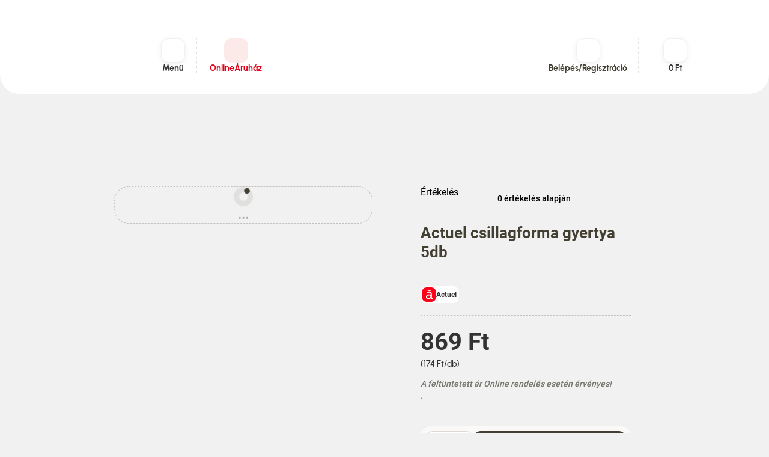

--- FILE ---
content_type: text/css
request_url: https://auchan.hu/_nuxt/f2dw14gb.css
body_size: 129174
content:
/*! @copyright
Copyright LogiNet Systems Informatikai és Fejlesztő Korlátolt Felelősségű Társaság (since 2008)
Hungary, 1221 Budapest, Vihar utca 5. D. ép. 4. em. 15.
Tax number: 14461862-2-43 (HU14461862)
Registration number: 01-09-904847
info@loginet.hu
https://www.loginet.hu/ */
._3c4nXbn8:empty{background:#faf9f8;border-radius:24px;min-height:521.5px}.KO9nn6JV:empty{background:#faf9f8;border-radius:24px;min-height:521.5px}.F9kjUpqf:empty{background:#faf9f8;border-radius:24px;min-height:521.5px}._8IbUjeVl:empty{background:#faf9f8;border-radius:24px;min-height:521.5px}.h7BpF6w-{display:inline-block;fill:none;stroke:currentColor;stroke-linejoin:round;vertical-align:middle}.xLNm1fhA{height:1em;width:1em}.Htmn23qP{font-size:12px;stroke-width:1px}.Uyz2oQVF{font-size:13px;stroke-width:1px}.EepPTBZW{font-size:15px;stroke-width:1px}._8cvs6qk1{font-size:16px;stroke-width:1px}.nBxj81jQ{font-size:18px;stroke-width:1px}.Lgo2kk4s{font-size:20px;stroke-width:1px}.h6tV4ToB{font-size:22px;stroke-width:1px}._9C2DRGPA{font-size:24px;stroke-width:1px}._1dNUAvrm{font-size:24px;stroke-width:2px}._1HFy3-Jb{font-size:32px;stroke-width:1px}.IFUXfd-3{font-size:32px;stroke-width:2px}.Zkg5VQYo{font-size:40px;stroke-width:2px}.X-5gQH-4{font-size:48px;stroke-width:2px}.ox6zNNhg{font-size:56px;stroke-width:2px}.IHvY41ke{font-size:62px;stroke-width:1px}.BAMV7qUe{font-size:72px;stroke-width:2px}.d591nvgL{font-size:104px;stroke-width:2px}.tDfWRywy{font-size:180px;stroke-width:2px}._8szLevqJ{stroke:none}._8szLevqJ,.tdHTDOhK{fill:currentColor}.jgAwbL7D{--color1:currentColor!important;--color2:currentColor!important}._6qbvhO-D:empty{background:#faf9f8;border-radius:24px;min-height:521.5px}.s1HlGcDN{flex-direction:row}.JCEX6wlZ{flex-direction:column}.KxKByvl5{display:flex}.KxKByvl5>.PovEV0Mw{min-width:1px}.KxKByvl5._4q5-IPla{flex-wrap:nowrap}.KxKByvl5._5kmCoCkS{flex-wrap:wrap}.KxKByvl5.mvRy1-vd{flex-wrap:wrap-reverse}.KxKByvl5.rAGzf15b{margin:0}.KxKByvl5.rAGzf15b>.PovEV0Mw{padding:0}.KxKByvl5.Dc79xtdT{margin:0 -5px}.KxKByvl5.Dc79xtdT>.PovEV0Mw{padding:0 5px}.KxKByvl5.QyQ0ZSpb{margin:0 -10px}.KxKByvl5.QyQ0ZSpb>.PovEV0Mw{padding:0 10px}.KxKByvl5.d2I8Z-ZL{margin:0 -15px}.KxKByvl5.d2I8Z-ZL>.PovEV0Mw{padding:0 15px}.KxKByvl5.kB1Mbf7M{margin:0 -30px}.KxKByvl5.kB1Mbf7M>.PovEV0Mw{padding:0 30px}.KxKByvl5.TTM0ehDO{margin:0 -50px}.KxKByvl5.TTM0ehDO>.PovEV0Mw{padding:0 50px}.KxKByvl5.Ae71hgWT{align-items:start}.KxKByvl5.zF8sQTb7{align-items:baseline}.KxKByvl5.O3N9VrTW{align-items:center}.KxKByvl5.pCZrpRtA{align-items:stretch}.KxKByvl5.zM7jtOsy{align-items:end}.KxKByvl5.o2OZuGgZ{align-content:start}.KxKByvl5.PtCsYoxs{align-content:center}.KxKByvl5.KRoZr0Ox{align-content:stretch}.KxKByvl5._9tC5L09x{align-content:space-between}.KxKByvl5.LV3vZR9j{align-content:space-around}.KxKByvl5.vLrFyBDr{align-content:end}.KxKByvl5.-gze8f-I{justify-items:start}.KxKByvl5.CHRJe5Qv{justify-items:baseline}.KxKByvl5.xVFfTJZR{justify-items:center}.KxKByvl5.O7rF0rjk{justify-items:stretch}.KxKByvl5.tqx-LMPL{justify-items:end}.KxKByvl5.FiriGlcN{justify-content:start}.KxKByvl5.Jp8CTPi2{justify-content:center}.KxKByvl5.OgbNviuB{justify-content:space-between}.KxKByvl5.iJVbD6e4{justify-content:space-around}.KxKByvl5._4FKBn-ok{justify-content:space-evenly}.KxKByvl5.mYb-QMlV{justify-content:flex-end}.KxKByvl5 .PovEV0Mw.PlRYSlQo{align-self:start}.KxKByvl5 .PovEV0Mw.AsuXvGl6{align-self:baseline}.KxKByvl5 .PovEV0Mw.YbLV4bUT{align-self:center}.KxKByvl5 .PovEV0Mw.CSOLLluW{align-self:stretch}.KxKByvl5 .PovEV0Mw._2ao2sT1-{align-self:end}.KxKByvl5 .PovEV0Mw.qYRiC2Yz{justify-self:start}.KxKByvl5 .PovEV0Mw._5Hnra-Gp{justify-self:baseline}.KxKByvl5 .PovEV0Mw.A8Fj7fTk{justify-self:center}.KxKByvl5 .PovEV0Mw.MJVjDe7b{justify-self:stretch}.KxKByvl5 .PovEV0Mw.I-WO8Ejx{justify-self:end}.KxKByvl5 .PovEV0Mw.DDZoffpy{flex:0 0 100%}.KxKByvl5 .PovEV0Mw.f53Qfzuv{flex:0 0 50%}.KxKByvl5 .PovEV0Mw.DZ2iLBiM{flex:0 0 33.3333333333%}.KxKByvl5 .PovEV0Mw.plv-dZkZ{flex:0 0 66.6666666667%}.KxKByvl5 .PovEV0Mw.wKwHDmPj{flex:0 0 25%}.KxKByvl5 .PovEV0Mw.XW6mSda8{flex:0 0 75%}.KxKByvl5 .PovEV0Mw.PT9S1lGG{flex:0 0 20%}.KxKByvl5 .PovEV0Mw.sS9CnI9X{flex:0 0 40%}.KxKByvl5 .PovEV0Mw.FHZco0bK{flex:0 0 60%}.KxKByvl5 .PovEV0Mw.utd46FLf{flex:0 0 80%}.KxKByvl5 .PovEV0Mw.YGuZALoE{flex:0 0 16.6666666667%}.KxKByvl5 .PovEV0Mw.gN5DyyvC{flex:0 0 83.3333333333%}.KxKByvl5 .PovEV0Mw.ZPF9FK7Y{flex:0 0 14.2857142857%}.KxKByvl5 .PovEV0Mw.bTOXL5wN{flex:0 0 28.5714285714%}.KxKByvl5 .PovEV0Mw._6uMHAVe2{flex:0 0 42.8571428571%}.KxKByvl5 .PovEV0Mw.mVN2Br6q{flex:0 0 57.1428571429%}.KxKByvl5 .PovEV0Mw.yQFGMfEA{flex:0 0 71.4285714286%}.KxKByvl5 .PovEV0Mw._4NPY44Py{flex:0 0 85.7142857143%}.KxKByvl5 .PovEV0Mw.r0YRYvBp{flex:0 0 12.5%}.KxKByvl5 .PovEV0Mw.m9iPC1Mg{flex:0 0 37.5%}.KxKByvl5 .PovEV0Mw.mUXEkuOR{flex:0 0 62.5%}.KxKByvl5 .PovEV0Mw.-xjPl48t{flex:0 0 87.5%}.KxKByvl5 .PovEV0Mw.elu2cCH-{flex:0 0 11.1111111111%}.KxKByvl5 .PovEV0Mw._4egGB51B{flex:0 0 22.2222222222%}.KxKByvl5 .PovEV0Mw.gIyVcVYF{flex:0 0 44.4444444444%}.KxKByvl5 .PovEV0Mw.du9WzaOC{flex:0 0 55.5555555556%}.KxKByvl5 .PovEV0Mw._0F6nicze{flex:0 0 77.7777777778%}.KxKByvl5 .PovEV0Mw._6-siZzO5{flex:0 0 88.8888888889%}.KxKByvl5 .PovEV0Mw.JAyzVssb{flex:0 0 10%}.KxKByvl5 .PovEV0Mw.HDEa8dM-{flex:0 0 30%}.KxKByvl5 .PovEV0Mw.Rj4dAc-W{flex:0 0 70%}.KxKByvl5 .PovEV0Mw.Fb5mhXEc{flex:0 0 90%}.KxKByvl5 .PovEV0Mw.TXLjpCkw{flex:0 0 9.0909090909%}.KxKByvl5 .PovEV0Mw._5SfJdU50{flex:0 0 18.1818181818%}.KxKByvl5 .PovEV0Mw.BnaRZzz3{flex:0 0 27.2727272727%}.KxKByvl5 .PovEV0Mw.nNeLKK0Y{flex:0 0 36.3636363636%}.KxKByvl5 .PovEV0Mw.SJNSmFZQ{flex:0 0 45.4545454545%}.KxKByvl5 .PovEV0Mw.UI1iG7Pc{flex:0 0 54.5454545455%}.KxKByvl5 .PovEV0Mw.zo6XWCu1{flex:0 0 63.6363636364%}.KxKByvl5 .PovEV0Mw.iuDtJzXQ{flex:0 0 72.7272727273%}.KxKByvl5 .PovEV0Mw.cJAZNSpY{flex:0 0 81.8181818182%}.KxKByvl5 .PovEV0Mw.c48krwEJ{flex:0 0 90.9090909091%}.KxKByvl5 .PovEV0Mw._679FHX6d{flex:0 0 8.3333333333%}.KxKByvl5 .PovEV0Mw.w8iVKyG8{flex:0 0 41.6666666667%}.KxKByvl5 .PovEV0Mw.mKkPf-J9{flex:0 0 58.3333333333%}.KxKByvl5 .PovEV0Mw._8NaIKQ-8{flex:0 0 91.6666666667%}.KxKByvl5 .PovEV0Mw.gIkE5IwV{flex:0 0 7.6923076923%}.KxKByvl5 .PovEV0Mw.TOy3YvDS{flex:0 0 15.3846153846%}.KxKByvl5 .PovEV0Mw.iKaUk6fi{flex:0 0 23.0769230769%}.KxKByvl5 .PovEV0Mw.yAs4QmsR{flex:0 0 30.7692307692%}.KxKByvl5 .PovEV0Mw.Ch-ICrCf{flex:0 0 38.4615384615%}.KxKByvl5 .PovEV0Mw.FJnbJiIe{flex:0 0 46.1538461538%}.KxKByvl5 .PovEV0Mw.Od27RoKj{flex:0 0 53.8461538462%}.KxKByvl5 .PovEV0Mw.zEgx8t8r{flex:0 0 61.5384615385%}.KxKByvl5 .PovEV0Mw.qIrxOpm8{flex:0 0 69.2307692308%}.KxKByvl5 .PovEV0Mw.K11zzapP{flex:0 0 76.9230769231%}.KxKByvl5 .PovEV0Mw.RKgJHDcq{flex:0 0 84.6153846154%}.KxKByvl5 .PovEV0Mw.iBMwfycL{flex:0 0 92.3076923077%}.KxKByvl5 .PovEV0Mw.iGe2kW3V{flex:0 0 7.1428571429%}.KxKByvl5 .PovEV0Mw.L59-W-M-{flex:0 0 21.4285714286%}.KxKByvl5 .PovEV0Mw.tKI30pz0{flex:0 0 35.7142857143%}.KxKByvl5 .PovEV0Mw.jx-xL-CI{flex:0 0 50%}.KxKByvl5 .PovEV0Mw.CxGtWo7D{flex:0 0 64.2857142857%}.KxKByvl5 .PovEV0Mw.rKwg0N7y{flex:0 0 78.5714285714%}.KxKByvl5 .PovEV0Mw.JNyhH-ib{flex:0 0 92.8571428571%}.KxKByvl5 .PovEV0Mw.ZONujD9P{flex:0 0 6.6666666667%}.KxKByvl5 .PovEV0Mw._9fNFkXJX{flex:0 0 13.3333333333%}.KxKByvl5 .PovEV0Mw._3MA3nBPH{flex:0 0 26.6666666667%}.KxKByvl5 .PovEV0Mw.Hm-gnB7k{flex:0 0 46.6666666667%}.KxKByvl5 .PovEV0Mw.tmDhPw-L{flex:0 0 53.3333333333%}.KxKByvl5 .PovEV0Mw.GCb5lDL-{flex:0 0 73.3333333333%}.KxKByvl5 .PovEV0Mw.yRiglp5b{flex:0 0 86.6666666667%}.KxKByvl5 .PovEV0Mw.GhY1PpD7{flex:0 0 93.3333333333%}.KxKByvl5 .PovEV0Mw._8lJNo-iO{flex:0 0 6.25%}.KxKByvl5 .PovEV0Mw.USYhU2B4{flex:0 0 18.75%}.KxKByvl5 .PovEV0Mw.HVQOpyy1{flex:0 0 31.25%}.KxKByvl5 .PovEV0Mw.MJW229Vl{flex:0 0 43.75%}.KxKByvl5 .PovEV0Mw.qIl-hmb0{flex:0 0 56.25%}.KxKByvl5 .PovEV0Mw.r0l-ikax{flex:0 0 68.75%}.KxKByvl5 .PovEV0Mw.wC8eW1zP{flex:0 0 81.25%}.KxKByvl5 .PovEV0Mw.fO7Tt5bx{flex:0 0 93.75%}@media only screen and (min-width:600px){.KxKByvl5 .PovEV0Mw.dsbmoqyj{flex:0 0 100%}.KxKByvl5 .PovEV0Mw.e2fKQ8MU{flex:0 0 50%}.KxKByvl5 .PovEV0Mw.VlWnSI-N{flex:0 0 33.3333333333%}.KxKByvl5 .PovEV0Mw.YqTS7pgW{flex:0 0 66.6666666667%}.KxKByvl5 .PovEV0Mw.xrYfN9xM{flex:0 0 25%}.KxKByvl5 .PovEV0Mw.H6eiDbo0{flex:0 0 75%}.KxKByvl5 .PovEV0Mw._0j5Uj1Sm{flex:0 0 20%}.KxKByvl5 .PovEV0Mw.rNBLO7Fx{flex:0 0 40%}.KxKByvl5 .PovEV0Mw.QPKPKeT9{flex:0 0 60%}.KxKByvl5 .PovEV0Mw.lxIyFCYq{flex:0 0 80%}.KxKByvl5 .PovEV0Mw.MtmqqMPc{flex:0 0 16.6666666667%}.KxKByvl5 .PovEV0Mw.xBdLTqfp{flex:0 0 83.3333333333%}.KxKByvl5 .PovEV0Mw.-Lsvsn1L{flex:0 0 14.2857142857%}.KxKByvl5 .PovEV0Mw.b81ISn3j{flex:0 0 28.5714285714%}.KxKByvl5 .PovEV0Mw.R7Dir7eE{flex:0 0 42.8571428571%}.KxKByvl5 .PovEV0Mw.ogYvS6ma{flex:0 0 57.1428571429%}.KxKByvl5 .PovEV0Mw.uqhjF9x9{flex:0 0 71.4285714286%}.KxKByvl5 .PovEV0Mw.fEP7KqoB{flex:0 0 85.7142857143%}.KxKByvl5 .PovEV0Mw.NQ-OpMbL{flex:0 0 12.5%}.KxKByvl5 .PovEV0Mw.P52ndnNH{flex:0 0 37.5%}.KxKByvl5 .PovEV0Mw.-Mt-8AnZ{flex:0 0 62.5%}.KxKByvl5 .PovEV0Mw.MqurZclv{flex:0 0 87.5%}.KxKByvl5 .PovEV0Mw.zN04n629{flex:0 0 11.1111111111%}.KxKByvl5 .PovEV0Mw.ktCzHiz7{flex:0 0 22.2222222222%}.KxKByvl5 .PovEV0Mw._1S-WbALy{flex:0 0 44.4444444444%}.KxKByvl5 .PovEV0Mw.FZmDY7S0{flex:0 0 55.5555555556%}.KxKByvl5 .PovEV0Mw.D9VBDdxE{flex:0 0 77.7777777778%}.KxKByvl5 .PovEV0Mw.jE7qAHBI{flex:0 0 88.8888888889%}.KxKByvl5 .PovEV0Mw.dwvuciVp{flex:0 0 10%}.KxKByvl5 .PovEV0Mw.DsHGRkwf{flex:0 0 30%}.KxKByvl5 .PovEV0Mw.L9suECCI{flex:0 0 70%}.KxKByvl5 .PovEV0Mw.CG1Q1PVd{flex:0 0 90%}.KxKByvl5 .PovEV0Mw._1ODHVLJ3{flex:0 0 9.0909090909%}.KxKByvl5 .PovEV0Mw.CV01NC9H{flex:0 0 18.1818181818%}.KxKByvl5 .PovEV0Mw._7M746lHE{flex:0 0 27.2727272727%}.KxKByvl5 .PovEV0Mw.-NEf9Ael{flex:0 0 36.3636363636%}.KxKByvl5 .PovEV0Mw.wyC0NShG{flex:0 0 45.4545454545%}.KxKByvl5 .PovEV0Mw._37zzvIF4{flex:0 0 54.5454545455%}.KxKByvl5 .PovEV0Mw.ezJlrsfN{flex:0 0 63.6363636364%}.KxKByvl5 .PovEV0Mw.YFCaaIMX{flex:0 0 72.7272727273%}.KxKByvl5 .PovEV0Mw.-sf60h7o{flex:0 0 81.8181818182%}.KxKByvl5 .PovEV0Mw.P716RgnQ{flex:0 0 90.9090909091%}.KxKByvl5 .PovEV0Mw.OVQb8KCG{flex:0 0 8.3333333333%}.KxKByvl5 .PovEV0Mw.CwF2SnKi{flex:0 0 41.6666666667%}.KxKByvl5 .PovEV0Mw._3vPjp5cf{flex:0 0 58.3333333333%}.KxKByvl5 .PovEV0Mw.Dp9LKHnQ{flex:0 0 91.6666666667%}.KxKByvl5 .PovEV0Mw.G8DW7npl{flex:0 0 7.6923076923%}.KxKByvl5 .PovEV0Mw._5zikM90V{flex:0 0 15.3846153846%}.KxKByvl5 .PovEV0Mw.aLWmgUsv{flex:0 0 23.0769230769%}.KxKByvl5 .PovEV0Mw.CCfRZHAG{flex:0 0 30.7692307692%}.KxKByvl5 .PovEV0Mw.e5UXYRL4{flex:0 0 38.4615384615%}.KxKByvl5 .PovEV0Mw.kMiL5ImH{flex:0 0 46.1538461538%}.KxKByvl5 .PovEV0Mw.lcuO96hH{flex:0 0 53.8461538462%}.KxKByvl5 .PovEV0Mw.M0wpqt7e{flex:0 0 61.5384615385%}.KxKByvl5 .PovEV0Mw.harwSVLo{flex:0 0 69.2307692308%}.KxKByvl5 .PovEV0Mw._1Jd-U-u9{flex:0 0 76.9230769231%}.KxKByvl5 .PovEV0Mw.WXru-3eA{flex:0 0 84.6153846154%}.KxKByvl5 .PovEV0Mw.mkg9710-{flex:0 0 92.3076923077%}.KxKByvl5 .PovEV0Mw.i0ZO3UeU{flex:0 0 7.1428571429%}.KxKByvl5 .PovEV0Mw.nBfZdC0E{flex:0 0 21.4285714286%}.KxKByvl5 .PovEV0Mw.O7AX1e3U{flex:0 0 35.7142857143%}.KxKByvl5 .PovEV0Mw._7bYrkvin{flex:0 0 50%}.KxKByvl5 .PovEV0Mw.IOhmqsFm{flex:0 0 64.2857142857%}.KxKByvl5 .PovEV0Mw.cjQ2UTZD{flex:0 0 78.5714285714%}.KxKByvl5 .PovEV0Mw.MiiiPyWf{flex:0 0 92.8571428571%}.KxKByvl5 .PovEV0Mw.aXiPUcub{flex:0 0 6.6666666667%}.KxKByvl5 .PovEV0Mw.S-MiOmV8{flex:0 0 13.3333333333%}.KxKByvl5 .PovEV0Mw.HEVyGfkj{flex:0 0 26.6666666667%}.KxKByvl5 .PovEV0Mw.oJiWek4q{flex:0 0 46.6666666667%}.KxKByvl5 .PovEV0Mw.jbViIP7n{flex:0 0 53.3333333333%}.KxKByvl5 .PovEV0Mw.ebaMgKNr{flex:0 0 73.3333333333%}.KxKByvl5 .PovEV0Mw.RrXsTNnK{flex:0 0 86.6666666667%}.KxKByvl5 .PovEV0Mw.Lz1Xt0pp{flex:0 0 93.3333333333%}.KxKByvl5 .PovEV0Mw.Tlh3sw1q{flex:0 0 6.25%}.KxKByvl5 .PovEV0Mw._9X3zt8WY{flex:0 0 18.75%}.KxKByvl5 .PovEV0Mw.cLoIdwZP{flex:0 0 31.25%}.KxKByvl5 .PovEV0Mw._072W6PWz{flex:0 0 43.75%}.KxKByvl5 .PovEV0Mw.j0es-X-h{flex:0 0 56.25%}.KxKByvl5 .PovEV0Mw.zTocaDY9{flex:0 0 68.75%}.KxKByvl5 .PovEV0Mw.wU4EyYcd{flex:0 0 81.25%}.KxKByvl5 .PovEV0Mw.feIo5fGX{flex:0 0 93.75%}}@media only screen and (min-width:900px){.KxKByvl5 .PovEV0Mw.Oa3LiYp7{flex:0 0 100%}.KxKByvl5 .PovEV0Mw.ocnMAldW{flex:0 0 50%}.KxKByvl5 .PovEV0Mw.NkeD0-KZ{flex:0 0 33.3333333333%}.KxKByvl5 .PovEV0Mw.kjzJc9OJ{flex:0 0 66.6666666667%}.KxKByvl5 .PovEV0Mw.BXKhDlte{flex:0 0 25%}.KxKByvl5 .PovEV0Mw.JIt7X02r{flex:0 0 75%}.KxKByvl5 .PovEV0Mw.ZPWIKNKx{flex:0 0 20%}.KxKByvl5 .PovEV0Mw.gB1m1o81{flex:0 0 40%}.KxKByvl5 .PovEV0Mw.BZM7eJkp{flex:0 0 60%}.KxKByvl5 .PovEV0Mw.-nz8sCPN{flex:0 0 80%}.KxKByvl5 .PovEV0Mw.UFUGCK-Y{flex:0 0 16.6666666667%}.KxKByvl5 .PovEV0Mw.RqHUgGXK{flex:0 0 83.3333333333%}.KxKByvl5 .PovEV0Mw.d-iyfxlY{flex:0 0 14.2857142857%}.KxKByvl5 .PovEV0Mw.kzu7LOSO{flex:0 0 28.5714285714%}.KxKByvl5 .PovEV0Mw.re4Cp6OY{flex:0 0 42.8571428571%}.KxKByvl5 .PovEV0Mw.cSq5CEFm{flex:0 0 57.1428571429%}.KxKByvl5 .PovEV0Mw._5YeUB9G-{flex:0 0 71.4285714286%}.KxKByvl5 .PovEV0Mw.I1-4YOtI{flex:0 0 85.7142857143%}.KxKByvl5 .PovEV0Mw.CNUvFZ5J{flex:0 0 12.5%}.KxKByvl5 .PovEV0Mw.CkqRgGq1{flex:0 0 37.5%}.KxKByvl5 .PovEV0Mw._782yv-Cf{flex:0 0 62.5%}.KxKByvl5 .PovEV0Mw.dPSaHbWx{flex:0 0 87.5%}.KxKByvl5 .PovEV0Mw.-zwC4fwt{flex:0 0 11.1111111111%}.KxKByvl5 .PovEV0Mw.RGJknoYs{flex:0 0 22.2222222222%}.KxKByvl5 .PovEV0Mw.Rd9HDVqK{flex:0 0 44.4444444444%}.KxKByvl5 .PovEV0Mw._4Bm1WKBy{flex:0 0 55.5555555556%}.KxKByvl5 .PovEV0Mw.PzvUUj-I{flex:0 0 77.7777777778%}.KxKByvl5 .PovEV0Mw.c5MFZNcD{flex:0 0 88.8888888889%}.KxKByvl5 .PovEV0Mw.U77hFDBJ{flex:0 0 10%}.KxKByvl5 .PovEV0Mw.Jg1Cen2u{flex:0 0 30%}.KxKByvl5 .PovEV0Mw._35RKymDB{flex:0 0 70%}.KxKByvl5 .PovEV0Mw.aX12AgE0{flex:0 0 90%}.KxKByvl5 .PovEV0Mw.CI9TPfuV{flex:0 0 9.0909090909%}.KxKByvl5 .PovEV0Mw.S5jIouwX{flex:0 0 18.1818181818%}.KxKByvl5 .PovEV0Mw.U1-1vV-f{flex:0 0 27.2727272727%}.KxKByvl5 .PovEV0Mw.GzSzBS8L{flex:0 0 36.3636363636%}.KxKByvl5 .PovEV0Mw.M97r7W3d{flex:0 0 45.4545454545%}.KxKByvl5 .PovEV0Mw.ttyC9e-T{flex:0 0 54.5454545455%}.KxKByvl5 .PovEV0Mw.MAJQKsCu{flex:0 0 63.6363636364%}.KxKByvl5 .PovEV0Mw.ajdHN5gR{flex:0 0 72.7272727273%}.KxKByvl5 .PovEV0Mw.ndf8aq-b{flex:0 0 81.8181818182%}.KxKByvl5 .PovEV0Mw.mUvaRTzA{flex:0 0 90.9090909091%}.KxKByvl5 .PovEV0Mw.TMkxRZKp{flex:0 0 8.3333333333%}.KxKByvl5 .PovEV0Mw.ZhzwNe9n{flex:0 0 41.6666666667%}.KxKByvl5 .PovEV0Mw.YV5DRG7b{flex:0 0 58.3333333333%}.KxKByvl5 .PovEV0Mw.lKCB2UiI{flex:0 0 91.6666666667%}.KxKByvl5 .PovEV0Mw.CN-ydGsp{flex:0 0 7.6923076923%}.KxKByvl5 .PovEV0Mw.IgrtmLWL{flex:0 0 15.3846153846%}.KxKByvl5 .PovEV0Mw.KYHvnUcg{flex:0 0 23.0769230769%}.KxKByvl5 .PovEV0Mw.deYxA1rK{flex:0 0 30.7692307692%}.KxKByvl5 .PovEV0Mw.t0ZhmdjD{flex:0 0 38.4615384615%}.KxKByvl5 .PovEV0Mw._6ilJGRZ4{flex:0 0 46.1538461538%}.KxKByvl5 .PovEV0Mw.OVNcPC-d{flex:0 0 53.8461538462%}.KxKByvl5 .PovEV0Mw.jbimyzWL{flex:0 0 61.5384615385%}.KxKByvl5 .PovEV0Mw.-f2lIIsd{flex:0 0 69.2307692308%}.KxKByvl5 .PovEV0Mw.feyZ8QqG{flex:0 0 76.9230769231%}.KxKByvl5 .PovEV0Mw.SPTiyHYa{flex:0 0 84.6153846154%}.KxKByvl5 .PovEV0Mw.rEmxWOba{flex:0 0 92.3076923077%}.KxKByvl5 .PovEV0Mw.lVAF5S8p{flex:0 0 7.1428571429%}.KxKByvl5 .PovEV0Mw.VoBXS-Df{flex:0 0 21.4285714286%}.KxKByvl5 .PovEV0Mw.n5sJwHw-{flex:0 0 35.7142857143%}.KxKByvl5 .PovEV0Mw.bZktFRAL{flex:0 0 50%}.KxKByvl5 .PovEV0Mw.STcPCgnR{flex:0 0 64.2857142857%}.KxKByvl5 .PovEV0Mw._3-uDlLi5{flex:0 0 78.5714285714%}.KxKByvl5 .PovEV0Mw.QLUm68kK{flex:0 0 92.8571428571%}.KxKByvl5 .PovEV0Mw.v2j8ywyZ{flex:0 0 6.6666666667%}.KxKByvl5 .PovEV0Mw.l3ZICA3v{flex:0 0 13.3333333333%}.KxKByvl5 .PovEV0Mw._1LKeYSCo{flex:0 0 26.6666666667%}.KxKByvl5 .PovEV0Mw.PNmj4Y-s{flex:0 0 46.6666666667%}.KxKByvl5 .PovEV0Mw.zhaera9f{flex:0 0 53.3333333333%}.KxKByvl5 .PovEV0Mw.hFRIeLxe{flex:0 0 73.3333333333%}.KxKByvl5 .PovEV0Mw.TBfFgo-U{flex:0 0 86.6666666667%}.KxKByvl5 .PovEV0Mw.-tlt2Ks-{flex:0 0 93.3333333333%}.KxKByvl5 .PovEV0Mw.DrJpvqBd{flex:0 0 6.25%}.KxKByvl5 .PovEV0Mw._3UxNK4c-{flex:0 0 18.75%}.KxKByvl5 .PovEV0Mw.tTOv6NJ1{flex:0 0 31.25%}.KxKByvl5 .PovEV0Mw.pxlNYOIV{flex:0 0 43.75%}.KxKByvl5 .PovEV0Mw.bpq4WskJ{flex:0 0 56.25%}.KxKByvl5 .PovEV0Mw.riUC2vrS{flex:0 0 68.75%}.KxKByvl5 .PovEV0Mw.ukY-tluS{flex:0 0 81.25%}.KxKByvl5 .PovEV0Mw.z4PH7K2o{flex:0 0 93.75%}}@media only screen and (min-width:1200px){.KxKByvl5 .PovEV0Mw._3JKYSWFU{flex:0 0 100%}.KxKByvl5 .PovEV0Mw.Mq-koupM{flex:0 0 50%}.KxKByvl5 .PovEV0Mw.XG-A0cqg{flex:0 0 33.3333333333%}.KxKByvl5 .PovEV0Mw._96p-Isqk{flex:0 0 66.6666666667%}.KxKByvl5 .PovEV0Mw.KBVfQdEy{flex:0 0 25%}.KxKByvl5 .PovEV0Mw.GUS5jwOi{flex:0 0 75%}.KxKByvl5 .PovEV0Mw.bjLrOyjK{flex:0 0 20%}.KxKByvl5 .PovEV0Mw.bcw5KQ-D{flex:0 0 40%}.KxKByvl5 .PovEV0Mw._0qArEwbB{flex:0 0 60%}.KxKByvl5 .PovEV0Mw.q-qkV20W{flex:0 0 80%}.KxKByvl5 .PovEV0Mw.nimV6Dmc{flex:0 0 16.6666666667%}.KxKByvl5 .PovEV0Mw.wiVuzHeg{flex:0 0 83.3333333333%}.KxKByvl5 .PovEV0Mw.YwIk-z30{flex:0 0 14.2857142857%}.KxKByvl5 .PovEV0Mw.iJndBBTz{flex:0 0 28.5714285714%}.KxKByvl5 .PovEV0Mw.i-1ND8FM{flex:0 0 42.8571428571%}.KxKByvl5 .PovEV0Mw.FAcwtl9h{flex:0 0 57.1428571429%}.KxKByvl5 .PovEV0Mw.SdCACSLK{flex:0 0 71.4285714286%}.KxKByvl5 .PovEV0Mw._81ZDE0w3{flex:0 0 85.7142857143%}.KxKByvl5 .PovEV0Mw.L3fplRYU{flex:0 0 12.5%}.KxKByvl5 .PovEV0Mw.Pq8TxksQ{flex:0 0 37.5%}.KxKByvl5 .PovEV0Mw.N7z-xLJ6{flex:0 0 62.5%}.KxKByvl5 .PovEV0Mw.lnkRiRVt{flex:0 0 87.5%}.KxKByvl5 .PovEV0Mw.TB7SFdiU{flex:0 0 11.1111111111%}.KxKByvl5 .PovEV0Mw.E361a-Hf{flex:0 0 22.2222222222%}.KxKByvl5 .PovEV0Mw.tPZsjVbc{flex:0 0 44.4444444444%}.KxKByvl5 .PovEV0Mw._9ynZw4Sy{flex:0 0 55.5555555556%}.KxKByvl5 .PovEV0Mw.H5Kgcxaj{flex:0 0 77.7777777778%}.KxKByvl5 .PovEV0Mw.-py1U8kq{flex:0 0 88.8888888889%}.KxKByvl5 .PovEV0Mw.JMtiWHQU{flex:0 0 10%}.KxKByvl5 .PovEV0Mw.r9g9o3tg{flex:0 0 30%}.KxKByvl5 .PovEV0Mw.gJkrpBtp{flex:0 0 70%}.KxKByvl5 .PovEV0Mw.M0NkGxDb{flex:0 0 90%}.KxKByvl5 .PovEV0Mw.s4ciz8mW{flex:0 0 9.0909090909%}.KxKByvl5 .PovEV0Mw.IGffdn85{flex:0 0 18.1818181818%}.KxKByvl5 .PovEV0Mw.pt8aOqHn{flex:0 0 27.2727272727%}.KxKByvl5 .PovEV0Mw.fCiiUTgZ{flex:0 0 36.3636363636%}.KxKByvl5 .PovEV0Mw.PWRJNnF1{flex:0 0 45.4545454545%}.KxKByvl5 .PovEV0Mw._6tDezr5N{flex:0 0 54.5454545455%}.KxKByvl5 .PovEV0Mw.JqFvltoj{flex:0 0 63.6363636364%}.KxKByvl5 .PovEV0Mw.oV6HIhhl{flex:0 0 72.7272727273%}.KxKByvl5 .PovEV0Mw.KOOKdoH-{flex:0 0 81.8181818182%}.KxKByvl5 .PovEV0Mw.HBT3q771{flex:0 0 90.9090909091%}.KxKByvl5 .PovEV0Mw.qDGx0HKq{flex:0 0 8.3333333333%}.KxKByvl5 .PovEV0Mw.oJV6vfbX{flex:0 0 41.6666666667%}.KxKByvl5 .PovEV0Mw.nH7XjWXr{flex:0 0 58.3333333333%}.KxKByvl5 .PovEV0Mw.NDhovvtT{flex:0 0 91.6666666667%}.KxKByvl5 .PovEV0Mw.XUGc76UE{flex:0 0 7.6923076923%}.KxKByvl5 .PovEV0Mw.V3i1FP7W{flex:0 0 15.3846153846%}.KxKByvl5 .PovEV0Mw._3OMRiUjF{flex:0 0 23.0769230769%}.KxKByvl5 .PovEV0Mw.FtJyhkRU{flex:0 0 30.7692307692%}.KxKByvl5 .PovEV0Mw.v45fUaGa{flex:0 0 38.4615384615%}.KxKByvl5 .PovEV0Mw.CuMsG6g5{flex:0 0 46.1538461538%}.KxKByvl5 .PovEV0Mw.o9VKWqqX{flex:0 0 53.8461538462%}.KxKByvl5 .PovEV0Mw.WSVjyQ3r{flex:0 0 61.5384615385%}.KxKByvl5 .PovEV0Mw._5vHTbUjq{flex:0 0 69.2307692308%}.KxKByvl5 .PovEV0Mw.RdoCgYpV{flex:0 0 76.9230769231%}.KxKByvl5 .PovEV0Mw.P0E2U2aX{flex:0 0 84.6153846154%}.KxKByvl5 .PovEV0Mw._0kqMs1AT{flex:0 0 92.3076923077%}.KxKByvl5 .PovEV0Mw.IicAWtLf{flex:0 0 7.1428571429%}.KxKByvl5 .PovEV0Mw.NEu6ELCr{flex:0 0 21.4285714286%}.KxKByvl5 .PovEV0Mw.TFtVyQGx{flex:0 0 35.7142857143%}.KxKByvl5 .PovEV0Mw.OA-9J4IC{flex:0 0 50%}.KxKByvl5 .PovEV0Mw.PgAdSrpS{flex:0 0 64.2857142857%}.KxKByvl5 .PovEV0Mw.UIS4jXhC{flex:0 0 78.5714285714%}.KxKByvl5 .PovEV0Mw.Oa3WxXdp{flex:0 0 92.8571428571%}.KxKByvl5 .PovEV0Mw._4FIHeVm-{flex:0 0 6.6666666667%}.KxKByvl5 .PovEV0Mw.p-NPUs4z{flex:0 0 13.3333333333%}.KxKByvl5 .PovEV0Mw._4q-N-CJz{flex:0 0 26.6666666667%}.KxKByvl5 .PovEV0Mw.T3ecXc9O{flex:0 0 46.6666666667%}.KxKByvl5 .PovEV0Mw.U5YtV-3C{flex:0 0 53.3333333333%}.KxKByvl5 .PovEV0Mw.GfxnWOJM{flex:0 0 73.3333333333%}.KxKByvl5 .PovEV0Mw.qa2qCDiw{flex:0 0 86.6666666667%}.KxKByvl5 .PovEV0Mw.fR4Fj1e6{flex:0 0 93.3333333333%}.KxKByvl5 .PovEV0Mw.Dobn7-pl{flex:0 0 6.25%}.KxKByvl5 .PovEV0Mw.ddLam3kQ{flex:0 0 18.75%}.KxKByvl5 .PovEV0Mw.TBYtjGqi{flex:0 0 31.25%}.KxKByvl5 .PovEV0Mw.fqtw-oFD{flex:0 0 43.75%}.KxKByvl5 .PovEV0Mw.vMG0ldYW{flex:0 0 56.25%}.KxKByvl5 .PovEV0Mw.UpgjRI-L{flex:0 0 68.75%}.KxKByvl5 .PovEV0Mw._2g-iZJ4H{flex:0 0 81.25%}.KxKByvl5 .PovEV0Mw.lPDiU6ZA{flex:0 0 93.75%}}@media only screen and (min-width:1800px){.KxKByvl5 .PovEV0Mw.A7fkQOyW{flex:0 0 100%}.KxKByvl5 .PovEV0Mw.baMqLQIB{flex:0 0 50%}.KxKByvl5 .PovEV0Mw.eROO-Sb4{flex:0 0 33.3333333333%}.KxKByvl5 .PovEV0Mw._84gboB-I{flex:0 0 66.6666666667%}.KxKByvl5 .PovEV0Mw.hSNaKmxl{flex:0 0 25%}.KxKByvl5 .PovEV0Mw.jCSwNXDS{flex:0 0 75%}.KxKByvl5 .PovEV0Mw._0xZBIzHx{flex:0 0 20%}.KxKByvl5 .PovEV0Mw.KxzXWq-0{flex:0 0 40%}.KxKByvl5 .PovEV0Mw.dXHKKRmv{flex:0 0 60%}.KxKByvl5 .PovEV0Mw._8GWddujA{flex:0 0 80%}.KxKByvl5 .PovEV0Mw._3jhBzKAk{flex:0 0 16.6666666667%}.KxKByvl5 .PovEV0Mw.Z-pEtXge{flex:0 0 83.3333333333%}.KxKByvl5 .PovEV0Mw.XqURcAbq{flex:0 0 14.2857142857%}.KxKByvl5 .PovEV0Mw._7URI-bXi{flex:0 0 28.5714285714%}.KxKByvl5 .PovEV0Mw.kP-IhRtK{flex:0 0 42.8571428571%}.KxKByvl5 .PovEV0Mw.assmphc6{flex:0 0 57.1428571429%}.KxKByvl5 .PovEV0Mw.P8unZQkb{flex:0 0 71.4285714286%}.KxKByvl5 .PovEV0Mw._72oMOgeZ{flex:0 0 85.7142857143%}.KxKByvl5 .PovEV0Mw.qnX76Qyr{flex:0 0 12.5%}.KxKByvl5 .PovEV0Mw.Cy1xsiUy{flex:0 0 37.5%}.KxKByvl5 .PovEV0Mw.AB2kYvEO{flex:0 0 62.5%}.KxKByvl5 .PovEV0Mw.LPJiQy85{flex:0 0 87.5%}.KxKByvl5 .PovEV0Mw.R8trAuVB{flex:0 0 11.1111111111%}.KxKByvl5 .PovEV0Mw.RDSuWrTT{flex:0 0 22.2222222222%}.KxKByvl5 .PovEV0Mw.Ajc-jQ6X{flex:0 0 44.4444444444%}.KxKByvl5 .PovEV0Mw.l8zJ6xTg{flex:0 0 55.5555555556%}.KxKByvl5 .PovEV0Mw.mTKXL-Ys{flex:0 0 77.7777777778%}.KxKByvl5 .PovEV0Mw.y5fH7tJZ{flex:0 0 88.8888888889%}.KxKByvl5 .PovEV0Mw._0w193ude{flex:0 0 10%}.KxKByvl5 .PovEV0Mw.o5gn-9Pr{flex:0 0 30%}.KxKByvl5 .PovEV0Mw.BPL1WK4Z{flex:0 0 70%}.KxKByvl5 .PovEV0Mw.eFYUYyl0{flex:0 0 90%}.KxKByvl5 .PovEV0Mw.FDdo2z93{flex:0 0 9.0909090909%}.KxKByvl5 .PovEV0Mw.TpacXq0d{flex:0 0 18.1818181818%}.KxKByvl5 .PovEV0Mw.BTTh0Xkw{flex:0 0 27.2727272727%}.KxKByvl5 .PovEV0Mw.pIctXSj0{flex:0 0 36.3636363636%}.KxKByvl5 .PovEV0Mw.mME-Cc2M{flex:0 0 45.4545454545%}.KxKByvl5 .PovEV0Mw.AbaLhZL5{flex:0 0 54.5454545455%}.KxKByvl5 .PovEV0Mw.-mHmTmZA{flex:0 0 63.6363636364%}.KxKByvl5 .PovEV0Mw.I3mEjyIa{flex:0 0 72.7272727273%}.KxKByvl5 .PovEV0Mw.VO6k5RDX{flex:0 0 81.8181818182%}.KxKByvl5 .PovEV0Mw.MdjCmowO{flex:0 0 90.9090909091%}.KxKByvl5 .PovEV0Mw.Ht8O3ZdE{flex:0 0 8.3333333333%}.KxKByvl5 .PovEV0Mw.o0H2-cVG{flex:0 0 41.6666666667%}.KxKByvl5 .PovEV0Mw.XDS1ln8R{flex:0 0 58.3333333333%}.KxKByvl5 .PovEV0Mw.aXo7ARbF{flex:0 0 91.6666666667%}.KxKByvl5 .PovEV0Mw.mNqGjBRv{flex:0 0 7.6923076923%}.KxKByvl5 .PovEV0Mw.eYZ4PXXM{flex:0 0 15.3846153846%}.KxKByvl5 .PovEV0Mw._57Lii1Lj{flex:0 0 23.0769230769%}.KxKByvl5 .PovEV0Mw.a-pjLHIt{flex:0 0 30.7692307692%}.KxKByvl5 .PovEV0Mw.aX9zW4FK{flex:0 0 38.4615384615%}.KxKByvl5 .PovEV0Mw.gs-Vmh3J{flex:0 0 46.1538461538%}.KxKByvl5 .PovEV0Mw._1FG4ZmVa{flex:0 0 53.8461538462%}.KxKByvl5 .PovEV0Mw.sPah34sd{flex:0 0 61.5384615385%}.KxKByvl5 .PovEV0Mw.IJQ7u6Ha{flex:0 0 69.2307692308%}.KxKByvl5 .PovEV0Mw.GHPXJpNK{flex:0 0 76.9230769231%}.KxKByvl5 .PovEV0Mw.n3WvEjg3{flex:0 0 84.6153846154%}.KxKByvl5 .PovEV0Mw.eRMG46d3{flex:0 0 92.3076923077%}.KxKByvl5 .PovEV0Mw.mj6pOhjZ{flex:0 0 7.1428571429%}.KxKByvl5 .PovEV0Mw.kBolul3d{flex:0 0 21.4285714286%}.KxKByvl5 .PovEV0Mw.S-kza1yw{flex:0 0 35.7142857143%}.KxKByvl5 .PovEV0Mw.OCDRu-4h{flex:0 0 50%}.KxKByvl5 .PovEV0Mw.QFh8Gp1Q{flex:0 0 64.2857142857%}.KxKByvl5 .PovEV0Mw.H9uWPzp6{flex:0 0 78.5714285714%}.KxKByvl5 .PovEV0Mw.TKKfx1if{flex:0 0 92.8571428571%}.KxKByvl5 .PovEV0Mw.a7LNdSqG{flex:0 0 6.6666666667%}.KxKByvl5 .PovEV0Mw.qjsFKipq{flex:0 0 13.3333333333%}.KxKByvl5 .PovEV0Mw.kim7lbn9{flex:0 0 26.6666666667%}.KxKByvl5 .PovEV0Mw.lzqmoEeG{flex:0 0 46.6666666667%}.KxKByvl5 .PovEV0Mw.S9zL4zbk{flex:0 0 53.3333333333%}.KxKByvl5 .PovEV0Mw.YoQhtqhf{flex:0 0 73.3333333333%}.KxKByvl5 .PovEV0Mw._0HaKhkmN{flex:0 0 86.6666666667%}.KxKByvl5 .PovEV0Mw.kwCm7Y7A{flex:0 0 93.3333333333%}.KxKByvl5 .PovEV0Mw.F7zg3kAB{flex:0 0 6.25%}.KxKByvl5 .PovEV0Mw.Y22f9hNQ{flex:0 0 18.75%}.KxKByvl5 .PovEV0Mw.L3Rn4RFR{flex:0 0 31.25%}.KxKByvl5 .PovEV0Mw.UmcYSfnY{flex:0 0 43.75%}.KxKByvl5 .PovEV0Mw.GQz2JTl6{flex:0 0 56.25%}.KxKByvl5 .PovEV0Mw.jEQO8pax{flex:0 0 68.75%}.KxKByvl5 .PovEV0Mw.vDSOSy3q{flex:0 0 81.25%}.KxKByvl5 .PovEV0Mw.nP3h-Pga{flex:0 0 93.75%}}@media only screen and (min-width:600px){.KxKByvl5 .PovEV0Mw.VQZkUw3R{flex:0 1 auto}.KxKByvl5 .PovEV0Mw._1xcxR1mX{flex:1 1 0}}@media only screen and (min-width:900px){.KxKByvl5 .PovEV0Mw.zh22KEwt{flex:0 1 auto}.KxKByvl5 .PovEV0Mw.vl5xZBDK{flex:1 1 0}}@media only screen and (min-width:1200px){.KxKByvl5 .PovEV0Mw.aH9Qz--3{flex:0 1 auto}.KxKByvl5 .PovEV0Mw.MtFUgjbT{flex:1 1 0}.KxKByvl5 .PovEV0Mw.FOBWq45A{flex:0 1 auto}.KxKByvl5 .PovEV0Mw._5PYdFXtG{flex:1 1 0}}.KxKByvl5 .PovEV0Mw._4K-Otf4W{flex:0 1 auto}.KxKByvl5 .PovEV0Mw.ZLVPfOyR{flex:1 1 0}.JtLJe6TS:empty{background:#faf9f8;border-radius:24px;min-height:521.5px}.KQSeosSb{margin:0 auto;max-width:100%}@media only screen and (min-width:900px){.zvigwkiV{max-width:360px}}@media only screen and (min-width:1200px){.zvigwkiV{max-width:420px}._0s5Jk-es{max-width:960px}}@media only screen and (min-width:1800px){._0s5Jk-es{max-width:1024px}}@media only screen and (min-width:1200px){.Xhh0QyAy{max-width:1160px}}@media only screen and (min-width:1800px){.Xhh0QyAy{max-width:1160px}}@media only screen and (min-width:1200px){.vlgQXP9u{max-width:calc(100% - 20px)}}@media only screen and (min-width:1800px){.vlgQXP9u{max-width:calc(100% - 456px)}}@media only screen and (min-width:1200px){.-XjTrEc1{max-width:1300px}}@media only screen and (min-width:1800px){.-XjTrEc1{max-width:1740px}}._417TfqN7{padding:0 5px}.EfNsdY9B{padding:0 10px}.IpwwuKzJ{padding:0 15px}.BKByTf5a{padding:0 30px}.jOEpTmpQ{padding:0 50px}._78NWgV5w:empty{background:#faf9f8;border-radius:24px;min-height:521.5px}.FiJZ77pX{display:flex;justify-content:center}.c2pE6T8H,.dSEouWSi{animation:vRtxb-Sq .6s linear 0s infinite;animation-fill-mode:forwards}.c2pE6T8H{position:relative}.dSEouWSi{background-color:#433f32;opacity:1;position:absolute}.Jul5x8oz{opacity:.1}@keyframes vRtxb-Sq{to{transform:rotate(1turn)}}.HG1J-Xqi:empty{background:#faf9f8;border-radius:24px;min-height:521.5px}.fzYZKNda{--lvImageBg:hsla(0,0%,100%,0);background-color:var(--lvImageBg);display:inline-flex;overflow:hidden;position:relative;width:100%}.z-8TEFbO{--lvImageBg:#fff}.u3rgx2Hk{left:50%;position:absolute;top:50%;translate:-50% -50%}.bbYYNxeu{display:inline-block;font-size:0;height:100%;position:relative;width:100%}._0EPsqW-z .tVOcaHnl{position:static}.qUM4QVkx .tVOcaHnl{-o-object-fit:contain;object-fit:contain;-o-object-position:center center;object-position:center center}.ylhqWWuz{display:block;padding-bottom:100%}.ylhqWWuz .tVOcaHnl{-o-object-fit:contain;object-fit:contain;-o-object-position:center center;object-position:center center}.Ax3XDiHC{display:block}.Ax3XDiHC .tVOcaHnl{-o-object-fit:contain;object-fit:contain;-o-object-position:center center;object-position:center center}.mg-0WO4D{display:block;padding-bottom:56.25%}.Cbzy01fV .tVOcaHnl,.UN0KDKfg .tVOcaHnl{-o-object-fit:cover;object-fit:cover}.XRRxG72K .tVOcaHnl{-o-object-fit:contain;object-fit:contain}.tVOcaHnl{display:block;height:100%;position:absolute;transition:opacity .256s ease;width:100%}.IpCyB1hE:empty{background:#faf9f8;border-radius:24px;min-height:521.5px}.miCHIFVB{border:none;cursor:pointer;font-size:16px;font-style:normal;letter-spacing:normal;max-width:300px;overflow:hidden;position:relative;text-align:center;text-decoration:none;text-overflow:ellipsis;transition:opacity .16s ease-in-out,box-shadow .16s ease-in-out,border-color .16s ease-in-out;vertical-align:middle;width:100%;z-index:0}.miCHIFVB:after,.miCHIFVB:before{border-radius:8px;content:"";position:absolute}.miCHIFVB:before{inset:-1px;opacity:0;transition:opacity .16s ease-in-out,background-color .16s ease-in-out;z-index:-2}.miCHIFVB:after{border-radius:100%;inset:50% auto auto 50%;padding-bottom:0;transform:translate3d(-50%,-50%,0);width:0;z-index:-1}.miCHIFVB:active:after{padding-bottom:110%;transition:width .16s ease-in-out,padding-bottom .16s ease-in-out;width:110%}.miCHIFVB._1QBtFXad{cursor:not-allowed;opacity:1}.miCHIFVB._1QBtFXad:after,.miCHIFVB._1QBtFXad:before{border-radius:8px;content:none}.miCHIFVB .GRHXKIvG{align-items:center;display:flex;margin-left:-6px;margin-right:-6px}.miCHIFVB .EdXt2J-T{margin:-10px 6px}.miCHIFVB .fetXqAe0{margin-left:6px;margin-right:6px}.miCHIFVB.vRrevF91{cursor:not-allowed;pointer-events:none}.miCHIFVB.eBsazht-{text-transform:uppercase}.l51fDjW9{vertical-align:middle}._7IdVJeG4+.l51fDjW9{line-height:1;margin-left:5px}.Tr7o0cZw{align-items:center;background:#ffffff80;height:100%;justify-content:center;left:0;pointer-events:none;position:absolute;top:0;width:100%}.miCHIFVB.A2XrWos-{background:#00985f;border:2px solid #00985f;border-radius:8px;color:#fff;font-weight:700;padding:16px 38px}.miCHIFVB.A2XrWos-:focus:before{background-color:#026937;border:#026937;opacity:1}.miCHIFVB.A2XrWos-:active{border:2px solid #026937}.miCHIFVB.A2XrWos-:active:before{background-color:#026937;border-radius:8px;opacity:1}.miCHIFVB.A2XrWos-.sm-VV1cg,.miCHIFVB.A2XrWos-:hover{border:2px solid #026937}.miCHIFVB.A2XrWos-.sm-VV1cg:before,.miCHIFVB.A2XrWos-:hover:before{background-color:#026937;border:#026937;opacity:1}.miCHIFVB.A2XrWos-._1QBtFXad{background:#d9d9d9;border-color:#d9d9d9;color:#757575;opacity:1}.miCHIFVB.A2XrWos-.mkvpJOCc.iMeMkvP0{padding:16px 38px}.miCHIFVB.sSy0YLwi{background:#00985f;border:2px solid #00985f;border-radius:8px;color:#fff;font-weight:700;padding:14px 36px}.miCHIFVB.sSy0YLwi:focus:before{background-color:#026937;border:#026937;opacity:1}.miCHIFVB.sSy0YLwi:active{border:2px solid #026937}.miCHIFVB.sSy0YLwi:active:before{background-color:#026937;border-radius:8px;opacity:1}.miCHIFVB.sSy0YLwi.sm-VV1cg,.miCHIFVB.sSy0YLwi:hover{border:2px solid #026937}.miCHIFVB.sSy0YLwi.sm-VV1cg:before,.miCHIFVB.sSy0YLwi:hover:before{background-color:#026937;border:#026937;opacity:1}.miCHIFVB.sSy0YLwi._1QBtFXad{background:#d9d9d9;border-color:#d9d9d9;color:#757575;opacity:1}.miCHIFVB.sSy0YLwi.mkvpJOCc.iMeMkvP0{padding:14px 36px}.miCHIFVB._8--RZ-5w{background:#fff;border:2px solid #00985f;border-radius:8px;color:#00985f;font-weight:700;padding:16px 38px}.miCHIFVB._8--RZ-5w:focus:before{opacity:1}.miCHIFVB._8--RZ-5w:active{border:2px solid #026937;color:#026937}.miCHIFVB._8--RZ-5w:active:before{background-color:#fff;border-radius:8px;opacity:1}.miCHIFVB._8--RZ-5w.sm-VV1cg,.miCHIFVB._8--RZ-5w:hover{border:2px solid #026937;color:#026937}.miCHIFVB._8--RZ-5w.sm-VV1cg:before,.miCHIFVB._8--RZ-5w:hover:before{opacity:1}.miCHIFVB._8--RZ-5w._1QBtFXad{background:#fff;border-color:#aaa;color:#aaa;opacity:1}.miCHIFVB._8--RZ-5w.mkvpJOCc.iMeMkvP0{padding:16px 38px}.miCHIFVB.bI5jL1pw{background:#f1f1f1;border:2px solid #00985f;border-radius:8px;color:#00985f;font-weight:700;padding:16px 34px}.miCHIFVB.bI5jL1pw:focus:before{opacity:1}.miCHIFVB.bI5jL1pw:active{border:2px solid #026937;color:#026937}.miCHIFVB.bI5jL1pw:active:before{background-color:#fff;border-radius:8px;opacity:1}.miCHIFVB.bI5jL1pw.sm-VV1cg,.miCHIFVB.bI5jL1pw:hover{border:2px solid #026937;color:#026937}.miCHIFVB.bI5jL1pw.sm-VV1cg:before,.miCHIFVB.bI5jL1pw:hover:before{opacity:1}.miCHIFVB.bI5jL1pw._1QBtFXad{background:#fff;border-color:#aaa;color:#aaa;opacity:1}.miCHIFVB.bI5jL1pw.mkvpJOCc.iMeMkvP0{padding:16px 34px}.miCHIFVB.l-1-qhrO{background:#00985f;border:2px solid #00985f;border-radius:8px;color:#fff;font-weight:700;padding:12px 22px}.miCHIFVB.l-1-qhrO:focus:before{background-color:#026937;border:#026937;opacity:1}.miCHIFVB.l-1-qhrO:active{border:2px solid #026937}.miCHIFVB.l-1-qhrO:active:before{background-color:#026937;border-radius:8px;opacity:1}.miCHIFVB.l-1-qhrO.sm-VV1cg,.miCHIFVB.l-1-qhrO:hover{border:2px solid #026937}.miCHIFVB.l-1-qhrO.sm-VV1cg:before,.miCHIFVB.l-1-qhrO:hover:before{background-color:#026937;border:#026937;opacity:1}.miCHIFVB.l-1-qhrO._1QBtFXad{background:#d9d9d9;border-color:#d9d9d9;color:#757575;opacity:1}.miCHIFVB.l-1-qhrO.mkvpJOCc.iMeMkvP0{padding:12px 22px}.miCHIFVB.Kl0vpM5s{background:#fff;border:2px solid #00985f;border-radius:8px;color:#00985f;font-weight:700;padding:12px 22px}.miCHIFVB.Kl0vpM5s:focus:before{opacity:1}.miCHIFVB.Kl0vpM5s:active{border:2px solid #026937;color:#026937}.miCHIFVB.Kl0vpM5s:active:before{background-color:#fff;border-radius:8px;opacity:1}.miCHIFVB.Kl0vpM5s.sm-VV1cg,.miCHIFVB.Kl0vpM5s:hover{border:2px solid #026937;color:#026937}.miCHIFVB.Kl0vpM5s.sm-VV1cg:before,.miCHIFVB.Kl0vpM5s:hover:before{opacity:1}.miCHIFVB.Kl0vpM5s._1QBtFXad{background:#fff;border-color:#aaa;color:#aaa;opacity:1}.miCHIFVB.Kl0vpM5s.mkvpJOCc.iMeMkvP0{padding:12px 22px}.miCHIFVB.kBnQWq1T{background:#e0001a;border:2px solid #e0001a;border-radius:8px;color:#fff;font-weight:700;padding:16px 38px}.miCHIFVB.kBnQWq1T:focus:before{background-color:#a70000;border:#a70000;opacity:1}.miCHIFVB.kBnQWq1T:active{border:2px solid #a70000}.miCHIFVB.kBnQWq1T:active:before{background-color:#a70000;border-radius:8px;opacity:1}.miCHIFVB.kBnQWq1T.sm-VV1cg,.miCHIFVB.kBnQWq1T:hover{border:2px solid #a70000}.miCHIFVB.kBnQWq1T.sm-VV1cg:before,.miCHIFVB.kBnQWq1T:hover:before{background-color:#a70000;border:#a70000;opacity:1}.miCHIFVB.kBnQWq1T._1QBtFXad{background:#d9d9d9;border-color:#d9d9d9;color:#757575;opacity:1}.miCHIFVB.kBnQWq1T.mkvpJOCc.iMeMkvP0{padding:16px 38px}.miCHIFVB._0llOTl6K{background:#fff;border:2px solid #e0001a;border-radius:8px;color:#e0001a;font-weight:700;padding:16px 38px}.miCHIFVB._0llOTl6K:focus:before{opacity:1}.miCHIFVB._0llOTl6K:active{border:2px solid #a70000;color:#a70000}.miCHIFVB._0llOTl6K:active:before{background-color:#fff;border-radius:8px;opacity:1}.miCHIFVB._0llOTl6K.sm-VV1cg,.miCHIFVB._0llOTl6K:hover{border:2px solid #a70000;color:#a70000}.miCHIFVB._0llOTl6K.sm-VV1cg:before,.miCHIFVB._0llOTl6K:hover:before{opacity:1}.miCHIFVB._0llOTl6K._1QBtFXad{background:#fff;border-color:#aaa;color:#aaa;opacity:1}.miCHIFVB._0llOTl6K.mkvpJOCc.iMeMkvP0{padding:16px 38px}.miCHIFVB.UfSI0-GE{background:#e0001a;border:2px solid #e0001a;border-radius:8px;color:#fff;font-weight:700;padding:12px 22px}.miCHIFVB.UfSI0-GE:focus:before{background-color:#a70000;border:#a70000;opacity:1}.miCHIFVB.UfSI0-GE:active{border:2px solid #a70000}.miCHIFVB.UfSI0-GE:active:before{background-color:#a70000;border-radius:8px;opacity:1}.miCHIFVB.UfSI0-GE.sm-VV1cg,.miCHIFVB.UfSI0-GE:hover{border:2px solid #a70000}.miCHIFVB.UfSI0-GE.sm-VV1cg:before,.miCHIFVB.UfSI0-GE:hover:before{background-color:#a70000;border:#a70000;opacity:1}.miCHIFVB.UfSI0-GE._1QBtFXad{background:#d9d9d9;border-color:#d9d9d9;color:#757575;opacity:1}.miCHIFVB.UfSI0-GE.mkvpJOCc.iMeMkvP0{padding:12px 22px}.miCHIFVB.K9ovLD9k{background:#fff;border:2px solid #e0001a;border-radius:8px;color:#e0001a;font-weight:700;padding:12px 22px}.miCHIFVB.K9ovLD9k:focus:before{opacity:1}.miCHIFVB.K9ovLD9k:active{border:2px solid #a70000;color:#a70000}.miCHIFVB.K9ovLD9k:active:before{background-color:#fff;border-radius:8px;opacity:1}.miCHIFVB.K9ovLD9k.sm-VV1cg,.miCHIFVB.K9ovLD9k:hover{border:2px solid #a70000;color:#a70000}.miCHIFVB.K9ovLD9k.sm-VV1cg:before,.miCHIFVB.K9ovLD9k:hover:before{opacity:1}.miCHIFVB.K9ovLD9k._1QBtFXad{background:#fff;border-color:#aaa;color:#aaa;opacity:1}.miCHIFVB.K9ovLD9k.mkvpJOCc.iMeMkvP0{padding:12px 22px}.miCHIFVB.wsYXyYyI{background:#fff;border:1px solid #00985f;border-radius:8px;color:#00985f;font-weight:400;padding:19px 15px}.miCHIFVB.wsYXyYyI:focus:before{opacity:1}.miCHIFVB.wsYXyYyI:active{border:1px solid #026937;color:#026937}.miCHIFVB.wsYXyYyI:active:before{background-color:#fff;border-radius:8px;opacity:1}.miCHIFVB.wsYXyYyI.sm-VV1cg,.miCHIFVB.wsYXyYyI:hover{border:1px solid #00985f}.miCHIFVB.wsYXyYyI.sm-VV1cg:before,.miCHIFVB.wsYXyYyI:hover:before{opacity:1}.miCHIFVB.wsYXyYyI._1QBtFXad{background:#fff;border-color:#aaa;color:#aaa;opacity:1}.miCHIFVB.wsYXyYyI.mkvpJOCc.iMeMkvP0{padding:19px 15px}.miCHIFVB.cP-3gczm{background:#fff;border-radius:8px;color:#000;font-weight:700;padding:16px 38px}.miCHIFVB.cP-3gczm:focus:before{background-color:#026937;border:#026937;opacity:1}.miCHIFVB.cP-3gczm:active{color:#fff}.miCHIFVB.cP-3gczm:active:before{background-color:#026937;border-radius:8px;opacity:1}.miCHIFVB.cP-3gczm.sm-VV1cg,.miCHIFVB.cP-3gczm:hover{color:#fff}.miCHIFVB.cP-3gczm.sm-VV1cg:before,.miCHIFVB.cP-3gczm:hover:before{background-color:#026937;border:#026937;opacity:1}.miCHIFVB.cP-3gczm._1QBtFXad{background:#d9d9d9;border-color:#d9d9d9;color:#757575;opacity:1}.miCHIFVB.cP-3gczm.mkvpJOCc.iMeMkvP0{padding:16px 38px}.miCHIFVB._9vIBg3ad{background:#fff;border:1px solid #aaa;border-radius:8px;color:#000;font-weight:400;padding:19px 15px}.miCHIFVB._9vIBg3ad:focus:before{opacity:1}.miCHIFVB._9vIBg3ad:active{border:1px solid #026937;color:#026937}.miCHIFVB._9vIBg3ad:active:before{background-color:#fff;border-radius:8px;opacity:1}.miCHIFVB._9vIBg3ad.sm-VV1cg,.miCHIFVB._9vIBg3ad:hover{border:1px solid #00985f;color:#026937}.miCHIFVB._9vIBg3ad.sm-VV1cg:before,.miCHIFVB._9vIBg3ad:hover:before{opacity:1}.miCHIFVB._9vIBg3ad._1QBtFXad{background:#fff;border-color:#aaa;color:#aaa;opacity:1}.miCHIFVB._9vIBg3ad.mkvpJOCc.iMeMkvP0{padding:19px 15px}.miCHIFVB.OeMti4gU{background:#fff;border:2px solid #aaa;border-radius:8px;color:#000;font-weight:700;padding:12px 22px}.miCHIFVB.OeMti4gU:focus:before{opacity:1}.miCHIFVB.OeMti4gU:active{border:2px solid #026937;color:#026937}.miCHIFVB.OeMti4gU:active:before{background-color:#fff;border-radius:8px;opacity:1}.miCHIFVB.OeMti4gU.sm-VV1cg,.miCHIFVB.OeMti4gU:hover{border:2px solid #00985f;color:#026937}.miCHIFVB.OeMti4gU.sm-VV1cg:before,.miCHIFVB.OeMti4gU:hover:before{opacity:1}.miCHIFVB.OeMti4gU._1QBtFXad{background:#fff;border-color:#aaa;color:#aaa;opacity:1}.miCHIFVB.OeMti4gU.mkvpJOCc.iMeMkvP0{padding:12px 22px}.miCHIFVB.pu-769-8{background:#ea7200;border:2px solid #ea7200;border-radius:8px;color:#fff;font-weight:700;padding:16px 38px}.miCHIFVB.pu-769-8:focus:before{background-color:#c86000;border:#c86000;opacity:1}.miCHIFVB.pu-769-8:active{border:2px solid #c86000}.miCHIFVB.pu-769-8:active:before{background-color:#c86000;border-radius:8px;opacity:1}.miCHIFVB.pu-769-8.sm-VV1cg,.miCHIFVB.pu-769-8:hover{border:2px solid #c86000}.miCHIFVB.pu-769-8.sm-VV1cg:before,.miCHIFVB.pu-769-8:hover:before{background-color:#c86000;border:#c86000;opacity:1}.miCHIFVB.pu-769-8._1QBtFXad{background:#d9d9d9;border-color:#d9d9d9;color:#757575;opacity:1}.miCHIFVB.pu-769-8.mkvpJOCc.iMeMkvP0{padding:16px 38px}.miCHIFVB.He--9xqC{background:#aaa;border:2px solid #aaa;border-radius:8px;color:#fff;font-weight:700;padding:16px 38px}.miCHIFVB.He--9xqC:focus:before{background-color:#3b4755;border:#3b4755;opacity:1}.miCHIFVB.He--9xqC:active{border:2px solid #3b4755}.miCHIFVB.He--9xqC:active:before{background-color:#3b4755;border-radius:8px;opacity:1}.miCHIFVB.He--9xqC.sm-VV1cg,.miCHIFVB.He--9xqC:hover{border:2px solid #3b4755}.miCHIFVB.He--9xqC.sm-VV1cg:before,.miCHIFVB.He--9xqC:hover:before{background-color:#3b4755;border:#3b4755;opacity:1}.miCHIFVB.He--9xqC._1QBtFXad{background:#d9d9d9;border-color:#d9d9d9;color:#757575;opacity:1}.miCHIFVB.He--9xqC.mkvpJOCc.iMeMkvP0{padding:16px 38px}.miCHIFVB._8MKmQjqF{background:#000;border-radius:8px;color:#fff;font-weight:700;padding:16px 38px}.miCHIFVB._8MKmQjqF:focus:before{opacity:1}.miCHIFVB._8MKmQjqF:active:before{border-radius:8px;opacity:1}.miCHIFVB._8MKmQjqF._1QBtFXad,.miCHIFVB._8MKmQjqF.sm-VV1cg:before,.miCHIFVB._8MKmQjqF:hover:before{opacity:1}.miCHIFVB._8MKmQjqF.mkvpJOCc.iMeMkvP0{padding:16px 38px}.miCHIFVB.QNpqvVPo{background:#f1f1f1;border:2px solid #aaa;border-radius:8px;color:#aaa;font-weight:700;padding:16px 38px}.miCHIFVB.QNpqvVPo:focus:before{opacity:1}.miCHIFVB.QNpqvVPo:active:before{border-radius:8px;opacity:1}.miCHIFVB.QNpqvVPo._1QBtFXad,.miCHIFVB.QNpqvVPo.sm-VV1cg:before,.miCHIFVB.QNpqvVPo:hover:before{opacity:1}.miCHIFVB.QNpqvVPo.mkvpJOCc.iMeMkvP0{padding:16px 38px}.miCHIFVB.sUiEa7fu{background:#433f32;border-radius:12px;color:#fff;font-size:14px;font-weight:700;line-height:20px;padding:16px 32px}.miCHIFVB.sUiEa7fu:focus-visible{box-shadow:0 0 0 2px #5972d280}.miCHIFVB.sUiEa7fu:not(._1QBtFXad):focus{box-shadow:0 0 0 2px #5972d280}.miCHIFVB.sUiEa7fu:focus{background:#433f32}.miCHIFVB.sUiEa7fu:focus:before{opacity:1}.miCHIFVB.sUiEa7fu:active{background:#333026}.miCHIFVB.sUiEa7fu:active:before{border-radius:8px;opacity:1}.miCHIFVB.sUiEa7fu.sm-VV1cg,.miCHIFVB.sUiEa7fu:hover{background:#565244}.miCHIFVB.sUiEa7fu.sm-VV1cg:before,.miCHIFVB.sUiEa7fu:hover:before{opacity:1}.miCHIFVB.sUiEa7fu._1QBtFXad{background:#f3f0edcc;border-color:transparent;color:#b4b2ad;opacity:1}.miCHIFVB.sUiEa7fu.mkvpJOCc.iMeMkvP0{padding:16px 32px}.miCHIFVB.JZp3yZ-m{background:#433f32;border-radius:12px;color:#fff;font-size:14px;font-weight:700;line-height:20px;padding:16px 30px}.miCHIFVB.JZp3yZ-m:focus-visible{box-shadow:0 0 0 2px #5972d280}.miCHIFVB.JZp3yZ-m:not(._1QBtFXad):focus{box-shadow:0 0 0 2px #5972d280}.miCHIFVB.JZp3yZ-m:focus{background:#433f32}.miCHIFVB.JZp3yZ-m:focus:before{opacity:1}.miCHIFVB.JZp3yZ-m:active{background:#333026}.miCHIFVB.JZp3yZ-m:active:before{border-radius:8px;opacity:1}.miCHIFVB.JZp3yZ-m.sm-VV1cg,.miCHIFVB.JZp3yZ-m:hover{background:#565244}.miCHIFVB.JZp3yZ-m.sm-VV1cg:before,.miCHIFVB.JZp3yZ-m:hover:before{opacity:1}.miCHIFVB.JZp3yZ-m._1QBtFXad{background:#f3f0edcc;border-color:transparent;color:#b4b2ad;opacity:1}.miCHIFVB.JZp3yZ-m.mkvpJOCc.iMeMkvP0{padding:16px 30px}.miCHIFVB.W2RwllUc{background:transparent;border:1px solid #433f32;border-radius:12px;color:#433f32;font-size:14px;font-weight:700;line-height:20px;padding:15px 31px}.miCHIFVB.W2RwllUc:focus-visible{box-shadow:0 0 0 2px #5972d280}.miCHIFVB.W2RwllUc:not(._1QBtFXad):focus{box-shadow:0 0 0 2px #5972d280}.miCHIFVB.W2RwllUc:focus{background:#f3f0ed;border:1px solid #433f32}.miCHIFVB.W2RwllUc:focus:before{opacity:1}.miCHIFVB.W2RwllUc:active{background:transparent;border:1px solid #433f32}.miCHIFVB.W2RwllUc:active:before{border-radius:8px;opacity:1}.miCHIFVB.W2RwllUc.sm-VV1cg,.miCHIFVB.W2RwllUc:hover{background:#faf9f8;border:1px solid #433f32}.miCHIFVB.W2RwllUc.sm-VV1cg:before,.miCHIFVB.W2RwllUc:hover:before{opacity:1}.miCHIFVB.W2RwllUc._1QBtFXad{background:transparent;border-color:#e7e4e1;color:#b4b2ad;opacity:1}.miCHIFVB.W2RwllUc.mkvpJOCc.iMeMkvP0{padding:15px 31px}.miCHIFVB.xfIOp--s{background:#fff;border-radius:12px;color:#433f32;font-size:14px;font-weight:700;line-height:20px;padding:16px 32px}.miCHIFVB.xfIOp--s:focus-visible{box-shadow:0 0 0 2px #5972d280}.miCHIFVB.xfIOp--s:not(._1QBtFXad):focus{box-shadow:0 0 0 2px #5972d280}.miCHIFVB.xfIOp--s:focus{background:#fff}.miCHIFVB.xfIOp--s:focus:before{opacity:1}.miCHIFVB.xfIOp--s:active{background:#f7f5f2}.miCHIFVB.xfIOp--s:active:before{border-radius:8px;opacity:1}.miCHIFVB.xfIOp--s.sm-VV1cg,.miCHIFVB.xfIOp--s:hover{background:#faf9f8}.miCHIFVB.xfIOp--s.sm-VV1cg:before,.miCHIFVB.xfIOp--s:hover:before{opacity:1}.miCHIFVB.xfIOp--s._1QBtFXad{background:#ffffff1f;color:#fff6;opacity:1}.miCHIFVB.xfIOp--s.mkvpJOCc.iMeMkvP0{padding:16px 32px}.miCHIFVB.j-wxK-aF{background:transparent;border:1px solid #fff;border-radius:12px;color:#fff;font-size:14px;font-weight:700;line-height:20px;padding:15px 31px}.miCHIFVB.j-wxK-aF:focus-visible{box-shadow:0 0 0 2px #5972d280}.miCHIFVB.j-wxK-aF:not(._1QBtFXad):focus{box-shadow:0 0 0 2px #5972d280}.miCHIFVB.j-wxK-aF:focus{background:transparent;border:1px solid #fff}.miCHIFVB.j-wxK-aF:focus:before{opacity:1}.miCHIFVB.j-wxK-aF:active{background:#433f321f;border:1px solid #fff}.miCHIFVB.j-wxK-aF:active:before{border-radius:8px;opacity:1}.miCHIFVB.j-wxK-aF.sm-VV1cg,.miCHIFVB.j-wxK-aF:hover{background:#ffffff1f;border:1px solid #fff}.miCHIFVB.j-wxK-aF.sm-VV1cg:before,.miCHIFVB.j-wxK-aF:hover:before{opacity:1}.miCHIFVB.j-wxK-aF._1QBtFXad{background:transparent;border-color:#ffffff1f;color:#fff6;opacity:1}.miCHIFVB.j-wxK-aF.mkvpJOCc.iMeMkvP0{padding:15px 31px}.miCHIFVB.t4sAAL1i{background:#433f32;border-radius:12px;color:#fff;font-weight:700;height:52px;padding:14px;width:52px}.miCHIFVB.t4sAAL1i:focus-visible{box-shadow:0 0 0 2px #5972d280}.miCHIFVB.t4sAAL1i:not(._1QBtFXad):focus{box-shadow:0 0 0 2px #5972d280}.miCHIFVB.t4sAAL1i:focus{background:#433f32}.miCHIFVB.t4sAAL1i:focus:before{opacity:1}.miCHIFVB.t4sAAL1i:active{background:#333026}.miCHIFVB.t4sAAL1i:active:before{border-radius:8px;opacity:1}.miCHIFVB.t4sAAL1i.sm-VV1cg,.miCHIFVB.t4sAAL1i:hover{background:#565244}.miCHIFVB.t4sAAL1i.sm-VV1cg:before,.miCHIFVB.t4sAAL1i:hover:before{opacity:1}.miCHIFVB.t4sAAL1i._1QBtFXad{background:#f3f0edcc;color:#b4b2ad;opacity:1}.miCHIFVB.t4sAAL1i.mkvpJOCc.iMeMkvP0{padding:14px}.miCHIFVB.jk-j2GxJ{background:transparent;border:1px solid #433f32;border-radius:12px;color:#433f32;font-weight:700;height:52px;padding:13px;width:52px}.miCHIFVB.jk-j2GxJ:focus-visible{box-shadow:0 0 0 2px #5972d280}.miCHIFVB.jk-j2GxJ:not(._1QBtFXad):focus{box-shadow:0 0 0 2px #5972d280}.miCHIFVB.jk-j2GxJ:focus{background:#f3f0ed;border:1px solid #433f32}.miCHIFVB.jk-j2GxJ:focus:before{opacity:1}.miCHIFVB.jk-j2GxJ:active{background:transparent;border:1px solid #433f32}.miCHIFVB.jk-j2GxJ:active:before{border-radius:8px;opacity:1}.miCHIFVB.jk-j2GxJ.sm-VV1cg,.miCHIFVB.jk-j2GxJ:hover{background:#faf9f8;border:1px solid #433f32}.miCHIFVB.jk-j2GxJ.sm-VV1cg:before,.miCHIFVB.jk-j2GxJ:hover:before{opacity:1}.miCHIFVB.jk-j2GxJ._1QBtFXad{background:transparent;border-color:#e7e4e1;color:#b4b2ad;opacity:1}.miCHIFVB.jk-j2GxJ.mkvpJOCc.iMeMkvP0{padding:13px}.miCHIFVB._9AUikLVo{background:#fff;border-radius:12px;color:#433f32;font-weight:700;height:52px;padding:14px;width:52px}.miCHIFVB._9AUikLVo:focus-visible{box-shadow:0 0 0 2px #5972d280}.miCHIFVB._9AUikLVo:not(._1QBtFXad):focus{box-shadow:0 0 0 2px #5972d280}.miCHIFVB._9AUikLVo:focus{background:#fff}.miCHIFVB._9AUikLVo:focus:before{opacity:1}.miCHIFVB._9AUikLVo:active{background:#f7f5f2}.miCHIFVB._9AUikLVo:active:before{border-radius:8px;opacity:1}.miCHIFVB._9AUikLVo.sm-VV1cg,.miCHIFVB._9AUikLVo:hover{background:#faf9f8}.miCHIFVB._9AUikLVo.sm-VV1cg:before,.miCHIFVB._9AUikLVo:hover:before{opacity:1}.miCHIFVB._9AUikLVo._1QBtFXad{background:#ffffff1f;color:#fff6;opacity:1}.miCHIFVB._9AUikLVo.mkvpJOCc.iMeMkvP0{padding:14px}.miCHIFVB._3fSUJqiX{background:transparent;border:1px solid #fff;border-radius:12px;color:#fff;font-weight:700;height:52px;padding:13px;width:52px}.miCHIFVB._3fSUJqiX:focus-visible{box-shadow:0 0 0 2px #5972d280}.miCHIFVB._3fSUJqiX:not(._1QBtFXad):focus{box-shadow:0 0 0 2px #5972d280}.miCHIFVB._3fSUJqiX:focus{background:transparent;border:1px solid #fff}.miCHIFVB._3fSUJqiX:focus:before{opacity:1}.miCHIFVB._3fSUJqiX:active{background:#433f321f;border:1px solid #fff}.miCHIFVB._3fSUJqiX:active:before{border-radius:8px;opacity:1}.miCHIFVB._3fSUJqiX.sm-VV1cg,.miCHIFVB._3fSUJqiX:hover{background:#ffffff1f;border:1px solid #fff}.miCHIFVB._3fSUJqiX.sm-VV1cg:before,.miCHIFVB._3fSUJqiX:hover:before{opacity:1}.miCHIFVB._3fSUJqiX._1QBtFXad{background:transparent;border-color:#ffffff1f;color:#fff6;opacity:1}.miCHIFVB._3fSUJqiX.mkvpJOCc.iMeMkvP0{padding:13px}.miCHIFVB.Q1pAE5rq{background:#433f32;border-radius:8px;color:#fff;font-size:12px;font-weight:700;line-height:16px;padding:8px 20px}.miCHIFVB.Q1pAE5rq:focus-visible{box-shadow:0 0 0 2px #5972d280}.miCHIFVB.Q1pAE5rq:not(._1QBtFXad):focus{box-shadow:0 0 0 2px #5972d280}.miCHIFVB.Q1pAE5rq:focus{background:#433f32}.miCHIFVB.Q1pAE5rq:focus:before{opacity:1}.miCHIFVB.Q1pAE5rq:active{background:#333026}.miCHIFVB.Q1pAE5rq:active:before{border-radius:8px;opacity:1}.miCHIFVB.Q1pAE5rq.sm-VV1cg,.miCHIFVB.Q1pAE5rq:hover{background:#565244}.miCHIFVB.Q1pAE5rq.sm-VV1cg:before,.miCHIFVB.Q1pAE5rq:hover:before{opacity:1}.miCHIFVB.Q1pAE5rq._1QBtFXad{background:#f3f0edcc;border-color:transparent;color:#b4b2ad;opacity:1}.miCHIFVB.Q1pAE5rq.mkvpJOCc.iMeMkvP0{padding:8px 20px}.miCHIFVB.f--bFYoW{background:transparent;border:1px solid #433f32;border-radius:8px;color:#433f32;font-size:12px;font-weight:700;line-height:16px;padding:7px 19px}.miCHIFVB.f--bFYoW:focus-visible{box-shadow:0 0 0 2px #5972d280}.miCHIFVB.f--bFYoW:not(._1QBtFXad):focus{box-shadow:0 0 0 2px #5972d280}.miCHIFVB.f--bFYoW:focus{background:#f3f0ed;border:1px solid #433f32}.miCHIFVB.f--bFYoW:focus:before{opacity:1}.miCHIFVB.f--bFYoW:active{background:transparent;border:1px solid #433f32}.miCHIFVB.f--bFYoW:active:before{border-radius:8px;opacity:1}.miCHIFVB.f--bFYoW.sm-VV1cg,.miCHIFVB.f--bFYoW:hover{background:#faf9f8;border:1px solid #433f32}.miCHIFVB.f--bFYoW.sm-VV1cg:before,.miCHIFVB.f--bFYoW:hover:before{opacity:1}.miCHIFVB.f--bFYoW._1QBtFXad{background:transparent;border-color:#e7e4e1;color:#b4b2ad;opacity:1}.miCHIFVB.f--bFYoW.mkvpJOCc.iMeMkvP0{padding:7px 19px}.miCHIFVB.XO6-U9eM{background:#fff;border-radius:8px;color:#433f32;font-size:12px;font-weight:700;line-height:16px;padding:8px 20px}.miCHIFVB.XO6-U9eM:focus-visible{box-shadow:0 0 0 2px #5972d280}.miCHIFVB.XO6-U9eM:not(._1QBtFXad):focus{box-shadow:0 0 0 2px #5972d280}.miCHIFVB.XO6-U9eM:focus{background:#fff}.miCHIFVB.XO6-U9eM:focus:before{opacity:1}.miCHIFVB.XO6-U9eM:active{background:#f7f5f2}.miCHIFVB.XO6-U9eM:active:before{border-radius:8px;opacity:1}.miCHIFVB.XO6-U9eM.sm-VV1cg,.miCHIFVB.XO6-U9eM:hover{background:#faf9f8}.miCHIFVB.XO6-U9eM.sm-VV1cg:before,.miCHIFVB.XO6-U9eM:hover:before{opacity:1}.miCHIFVB.XO6-U9eM._1QBtFXad{background:#ffffff1f;color:#fff6;opacity:1}.miCHIFVB.XO6-U9eM.mkvpJOCc.iMeMkvP0{padding:8px 20px}.miCHIFVB.j9J1Bowm{background:transparent;border:1px solid #fff;border-radius:8px;color:#fff;font-size:12px;font-weight:700;line-height:16px;padding:7px 19px}.miCHIFVB.j9J1Bowm:focus-visible{box-shadow:0 0 0 2px #5972d280}.miCHIFVB.j9J1Bowm:not(._1QBtFXad):focus{box-shadow:0 0 0 2px #5972d280}.miCHIFVB.j9J1Bowm:focus{background:transparent;border:1px solid #fff}.miCHIFVB.j9J1Bowm:focus:before{opacity:1}.miCHIFVB.j9J1Bowm:active{background:#433f321f;border:1px solid #fff}.miCHIFVB.j9J1Bowm:active:before{border-radius:8px;opacity:1}.miCHIFVB.j9J1Bowm.sm-VV1cg,.miCHIFVB.j9J1Bowm:hover{background:#ffffff1f;border:1px solid #fff}.miCHIFVB.j9J1Bowm.sm-VV1cg:before,.miCHIFVB.j9J1Bowm:hover:before{opacity:1}.miCHIFVB.j9J1Bowm._1QBtFXad{background:transparent;border-color:#ffffff1f;color:#fff6;opacity:1}.miCHIFVB.j9J1Bowm.mkvpJOCc.iMeMkvP0{padding:7px 19px}.miCHIFVB._49vJT2WH{background:#433f32;border-radius:8px;color:#fff;font-weight:700;height:32px;line-height:16px;padding:8px;width:32px}.miCHIFVB._49vJT2WH:focus-visible{box-shadow:0 0 0 2px #5972d280}.miCHIFVB._49vJT2WH:not(._1QBtFXad):focus{box-shadow:0 0 0 2px #5972d280}.miCHIFVB._49vJT2WH:focus{background:#433f32}.miCHIFVB._49vJT2WH:focus:before{opacity:1}.miCHIFVB._49vJT2WH:active{background:#333026}.miCHIFVB._49vJT2WH:active:before{border-radius:8px;opacity:1}.miCHIFVB._49vJT2WH.sm-VV1cg,.miCHIFVB._49vJT2WH:hover{background:#565244}.miCHIFVB._49vJT2WH.sm-VV1cg:before,.miCHIFVB._49vJT2WH:hover:before{opacity:1}.miCHIFVB._49vJT2WH._1QBtFXad{background:#f3f0edcc;color:#b4b2ad;opacity:1}.miCHIFVB._49vJT2WH.mkvpJOCc.iMeMkvP0{padding:8px}.miCHIFVB.Dy30TK2D{background:transparent;border:1px solid #433f32;border-radius:8px;color:#433f32;font-weight:700;height:32px;line-height:12px;padding:7px;width:32px}.miCHIFVB.Dy30TK2D:focus-visible{box-shadow:0 0 0 2px #5972d280}.miCHIFVB.Dy30TK2D:not(._1QBtFXad):focus{box-shadow:0 0 0 2px #5972d280}.miCHIFVB.Dy30TK2D:focus{background:#f3f0ed;border:1px solid #433f32}.miCHIFVB.Dy30TK2D:focus:before{opacity:1}.miCHIFVB.Dy30TK2D:active{background:transparent;border:1px solid #433f32}.miCHIFVB.Dy30TK2D:active:before{border-radius:8px;opacity:1}.miCHIFVB.Dy30TK2D.sm-VV1cg,.miCHIFVB.Dy30TK2D:hover{background:#faf9f8;border:1px solid #433f32}.miCHIFVB.Dy30TK2D.sm-VV1cg:before,.miCHIFVB.Dy30TK2D:hover:before{opacity:1}.miCHIFVB.Dy30TK2D._1QBtFXad{background:transparent;border-color:#e7e4e1;color:#b4b2ad;opacity:1}.miCHIFVB.Dy30TK2D.mkvpJOCc.iMeMkvP0{padding:7px}.miCHIFVB.hRE2OvNe{background:#fff;border-radius:8px;color:#433f32;font-weight:700;height:32px;line-height:16px;padding:8px;width:32px}.miCHIFVB.hRE2OvNe:focus-visible{box-shadow:0 0 0 2px #5972d280}.miCHIFVB.hRE2OvNe:not(._1QBtFXad):focus{box-shadow:0 0 0 2px #5972d280}.miCHIFVB.hRE2OvNe:focus{background:#fff}.miCHIFVB.hRE2OvNe:focus:before{opacity:1}.miCHIFVB.hRE2OvNe:active{background:#f7f5f2}.miCHIFVB.hRE2OvNe:active:before{border-radius:8px;opacity:1}.miCHIFVB.hRE2OvNe.sm-VV1cg,.miCHIFVB.hRE2OvNe:hover{background:#faf9f8}.miCHIFVB.hRE2OvNe.sm-VV1cg:before,.miCHIFVB.hRE2OvNe:hover:before{opacity:1}.miCHIFVB.hRE2OvNe._1QBtFXad{background:#ffffff1f;color:#fff6;opacity:1}.miCHIFVB.hRE2OvNe.mkvpJOCc.iMeMkvP0{padding:8px}.miCHIFVB.wktf2lJ1{background:transparent;border:1px solid #fff;border-radius:8px;color:#fff;font-weight:700;height:32px;line-height:16px;padding:7px;width:32px}.miCHIFVB.wktf2lJ1:focus-visible{box-shadow:0 0 0 2px #5972d280}.miCHIFVB.wktf2lJ1:not(._1QBtFXad):focus{box-shadow:0 0 0 2px #5972d280}.miCHIFVB.wktf2lJ1:focus{background:transparent;border:1px solid #fff}.miCHIFVB.wktf2lJ1:focus:before{opacity:1}.miCHIFVB.wktf2lJ1:active{background:#433f321f;border:1px solid #fff}.miCHIFVB.wktf2lJ1:active:before{border-radius:8px;opacity:1}.miCHIFVB.wktf2lJ1.sm-VV1cg,.miCHIFVB.wktf2lJ1:hover{background:#ffffff1f;border:1px solid #fff}.miCHIFVB.wktf2lJ1.sm-VV1cg:before,.miCHIFVB.wktf2lJ1:hover:before{opacity:1}.miCHIFVB.wktf2lJ1._1QBtFXad{background:transparent;border-color:#ffffff1f;color:#fff6;opacity:1}.miCHIFVB.wktf2lJ1.mkvpJOCc.iMeMkvP0{padding:7px}.miCHIFVB.-hH0hJ3A{border-radius:0}.miCHIFVB.mkvpJOCc.-rVsZ1xv,.miCHIFVB.mkvpJOCc.j5scqnQO{padding:0}.miCHIFVB.mkvpJOCc.-rVsZ1xv{height:32px;width:32px}.miCHIFVB.mkvpJOCc.j5scqnQO{height:48px;width:48px}.miCHIFVB.mkvpJOCc .ZRRGI6tW{line-height:14px;text-align:left}.miCHIFVB.mkvpJOCc ._5Qxt5vpz{line-height:14px;text-align:right}.miCHIFVB.mkvpJOCc.sYL65up7{align-items:center;border-radius:100%;display:flex;justify-content:center}.miCHIFVB.mkvpJOCc.sYL65up7:after,.miCHIFVB.mkvpJOCc.sYL65up7:before{border-radius:100%!important}@media only screen and (max-width:599.9px){.miCHIFVB.mkvpJOCc.px41bt8Y{align-items:center;border-radius:100%;display:flex;justify-content:center}.miCHIFVB.mkvpJOCc.px41bt8Y:after,.miCHIFVB.mkvpJOCc.px41bt8Y:before{border-radius:100%!important}}@media only screen and (min-width:600px){.miCHIFVB.mkvpJOCc.w9Mv7Q1K{align-items:center;border-radius:100%;display:flex;justify-content:center}.miCHIFVB.mkvpJOCc.w9Mv7Q1K:after,.miCHIFVB.mkvpJOCc.w9Mv7Q1K:before{border-radius:100%!important}}@media only screen and (max-width:899.9px){.miCHIFVB.mkvpJOCc.ONjuJVjB{align-items:center;border-radius:100%;display:flex;justify-content:center}.miCHIFVB.mkvpJOCc.ONjuJVjB:after,.miCHIFVB.mkvpJOCc.ONjuJVjB:before{border-radius:100%!important}}@media only screen and (min-width:900px){.miCHIFVB.mkvpJOCc.AT-TQSMz{align-items:center;border-radius:100%;display:flex;justify-content:center}.miCHIFVB.mkvpJOCc.AT-TQSMz:after,.miCHIFVB.mkvpJOCc.AT-TQSMz:before{border-radius:100%!important}}@media only screen and (max-width:1199.9px){.miCHIFVB.mkvpJOCc.AkwOqVub{align-items:center;border-radius:100%;display:flex;justify-content:center}.miCHIFVB.mkvpJOCc.AkwOqVub:after,.miCHIFVB.mkvpJOCc.AkwOqVub:before{border-radius:100%!important}}.miCHIFVB.mkvpJOCc .COGB0NIe,.miCHIFVB.mkvpJOCc .MKt7Vk0D,.miCHIFVB.mkvpJOCc ._7IdVJeG4{bottom:auto;position:absolute;top:50%;transform:translateY(-50%);width:40px}.miCHIFVB.mkvpJOCc .MKt7Vk0D,.miCHIFVB.mkvpJOCc ._7IdVJeG4{left:0;right:auto}.miCHIFVB.mkvpJOCc .COGB0NIe{left:auto;right:0}.miCHIFVB.qVUUGpYQ{border:none;border-radius:100%;height:56px;padding:16px;text-align:center;width:56px}.miCHIFVB.qVUUGpYQ.-rVsZ1xv{height:32px;padding:0;width:32px}.GLZBL3JO,.KLXJcXYd,.LVL0jyjJ,._0gi-pHEp,._4Q6YYH-b,.diT9cowy,.reQ0E0f2{background:transparent;border:transparent}.GLZBL3JO:active,.GLZBL3JO:focus,.GLZBL3JO:hover,.KLXJcXYd:active,.KLXJcXYd:focus,.KLXJcXYd:hover,.LVL0jyjJ:active,.LVL0jyjJ:focus,.LVL0jyjJ:hover,._0gi-pHEp:active,._0gi-pHEp:focus,._0gi-pHEp:hover,._4Q6YYH-b:active,._4Q6YYH-b:focus,._4Q6YYH-b:hover,.diT9cowy:active,.diT9cowy:focus,.diT9cowy:hover,.reQ0E0f2:active,.reQ0E0f2:focus,.reQ0E0f2:hover{background:transparent}._1QBtFXad.GLZBL3JO,._1QBtFXad.KLXJcXYd,._1QBtFXad.LVL0jyjJ,._1QBtFXad._0gi-pHEp,._1QBtFXad._4Q6YYH-b,._1QBtFXad.diT9cowy,._1QBtFXad.reQ0E0f2{background:transparent;opacity:1}._0gi-pHEp{font-weight:400;padding:0;text-transform:none}.diT9cowy{color:#007d47;font-weight:400}.diT9cowy:focus:not(._1QBtFXad),.diT9cowy:hover:not(._1QBtFXad){text-decoration:underline}.diT9cowy:active,.diT9cowy:focus,.diT9cowy:hover{color:#02512a}.diT9cowy._1QBtFXad{color:#aaa;text-decoration:underline}._4Q6YYH-b{color:#e0001a;font-weight:400}._4Q6YYH-b:focus:not(._1QBtFXad),._4Q6YYH-b:hover:not(._1QBtFXad){text-decoration:underline}._4Q6YYH-b:active,._4Q6YYH-b:focus,._4Q6YYH-b:hover{color:#a70000}._4Q6YYH-b._1QBtFXad{color:#aaa;text-decoration:underline}.LVL0jyjJ{color:#000;font-weight:400}.LVL0jyjJ:focus:not(._1QBtFXad),.LVL0jyjJ:hover:not(._1QBtFXad){text-decoration:none}.LVL0jyjJ:active,.LVL0jyjJ:focus,.LVL0jyjJ:hover{color:#000}.LVL0jyjJ._1QBtFXad{color:#aaa;text-decoration:none}.KLXJcXYd{color:#433f32;font-weight:700}.KLXJcXYd:focus:not(._1QBtFXad),.KLXJcXYd:hover:not(._1QBtFXad){text-decoration:underline}.KLXJcXYd:active,.KLXJcXYd:focus,.KLXJcXYd:hover{color:#433f32}.KLXJcXYd._1QBtFXad{color:#b4b2ad;text-decoration:none}.GLZBL3JO{color:#75736b;font-weight:700}.GLZBL3JO:focus:not(._1QBtFXad),.GLZBL3JO:hover:not(._1QBtFXad){text-decoration:underline}.GLZBL3JO:active,.GLZBL3JO:focus,.GLZBL3JO:hover{color:#75736b}.GLZBL3JO._1QBtFXad{color:#b4b2ad;text-decoration:none}.W0VEIZk8{max-width:none!important}.AStKEpHy{display:inline-block;padding:0;text-align:left;width:auto}.ao3eZMdk:empty{background:#faf9f8;border-radius:24px;min-height:521.5px}.HwLF1QFR:focus,.HwLF1QFR:hover{text-decoration:underline}.HwLF1QFR.ig9A4uma{font-size:12px;line-height:13px}.HwLF1QFR.LY2wGlMz{font-size:14px;line-height:17px}.HwLF1QFR.OZhNWBzo{font-size:16px;line-height:19px}.HwLF1QFR.ARlXPoOj{font-weight:500}.SDvx-Zug:empty{background:#faf9f8;border-radius:24px;min-height:521.5px}.CK2uOk43.esS-V7Ky{font-size:12px;line-height:14px}.CK2uOk43.zV5FwMyV{font-size:14px;line-height:18px}.CK2uOk43.h-PURdB8{font-size:16px;line-height:19px}.CK2uOk43.pZvNkxr8{margin:5px 0}@media only screen and (min-width:1200px){.CK2uOk43.pZvNkxr8{margin:10px 0}}.CK2uOk43.LY1d9nCR{margin:5px 0}@media only screen and (min-width:900px){.CK2uOk43.LY1d9nCR{margin:10px 0}}@media only screen and (min-width:1200px){.CK2uOk43.LY1d9nCR{margin:15px 0}}.CK2uOk43.lb460Wyv{margin:10px 0}@media only screen and (min-width:900px){.CK2uOk43.lb460Wyv{margin:15px 0}}@media only screen and (min-width:1200px){.CK2uOk43.lb460Wyv{margin:30px 0}}.CK2uOk43.rvQ2JuGz{margin:15px 0}@media only screen and (min-width:900px){.CK2uOk43.rvQ2JuGz{margin:30px 0}}@media only screen and (min-width:1200px){.CK2uOk43.rvQ2JuGz{margin:50px 0}}.CK2uOk43.bO7w4jOQ{margin-bottom:0}.CK2uOk43.sC6BUL-k{margin-top:0}.CK2uOk43._7jdI4Cda{text-align:center}.CK2uOk43.q-XrG-OW{text-align:right}.CK2uOk43.xKfBee22{text-align:left}.da--G7XL:empty{background:#faf9f8;border-radius:24px;min-height:521.5px}.HYA9TE4W h1{font-size:56px;font-weight:700;line-height:64px;margin:0}.HYA9TE4W h2{font-size:40px;font-weight:700;line-height:48px;margin:0}.HYA9TE4W h3{font-size:32px;font-weight:700;line-height:40px;margin:0}.HYA9TE4W h4{font-size:26px}.HYA9TE4W h4,.HYA9TE4W h5{font-weight:700;line-height:32px;margin:0}.HYA9TE4W h5{font-size:24px}.HYA9TE4W h6{font-size:20px;font-weight:700;line-height:24px;margin:0}.HYA9TE4W h1,.HYA9TE4W h2,.HYA9TE4W h3,.HYA9TE4W h4,.HYA9TE4W h5,.HYA9TE4W h6{display:block}.HYA9TE4W h1:first-child,.HYA9TE4W h2:first-child,.HYA9TE4W h3:first-child,.HYA9TE4W h4:first-child,.HYA9TE4W h5:first-child,.HYA9TE4W h6:first-child{margin-top:0}.HYA9TE4W h1:last-child,.HYA9TE4W h2:last-child,.HYA9TE4W h3:last-child,.HYA9TE4W h4:last-child,.HYA9TE4W h5:last-child,.HYA9TE4W h6:last-child{margin-bottom:0}.HYA9TE4W p{font-size:1rem;line-height:20px;margin:5px 0}@media only screen and (min-width:900px){.HYA9TE4W p{line-height:24px;margin:10px 0}}@media only screen and (min-width:1200px){.HYA9TE4W p{margin:15px 0}}.HYA9TE4W p:first-child{margin-top:0}.HYA9TE4W p:last-child{margin-bottom:0}.HYA9TE4W ol,.HYA9TE4W ul{font-size:1rem;line-height:19px;margin:10px 0;padding-left:30px}.HYA9TE4W ol li,.HYA9TE4W ul li{display:list-item}.HYA9TE4W ul{list-style-type:disc}.HYA9TE4W ol{list-style-type:decimal}.HYA9TE4W a{color:#e0001a;cursor:pointer;font-size:16px;line-height:19px}.HYA9TE4W a:active,.HYA9TE4W a:focus,.HYA9TE4W a:hover{color:#e0001a;text-decoration:underline}.HYA9TE4W a:visited{color:#007d47;text-decoration:none}.HYA9TE4W blockquote{border-left:5px solid #ccc;font-style:italic;margin-left:0;margin-right:0;overflow:hidden;padding-left:1.5em;padding-right:1.5em}.HYA9TE4W[dir=rtl] blockquote{border-left:0;border-right:5px solid #ccc}.HYA9TE4W .image{clear:both;display:table;margin:1em auto;text-align:center}.HYA9TE4W .image>img{display:block;margin:0 auto;max-width:100%;min-width:50px}.HYA9TE4W .image>figcaption{background:#f7f7f7;caption-side:bottom;color:#333;display:table-caption;font-size:.75em;outline-offset:-1px;padding:.6em;word-break:break-word}.HYA9TE4W .image-style-align-center:not(.image_resized),.HYA9TE4W .image-style-align-left:not(.image_resized),.HYA9TE4W .image-style-align-right:not(.image_resized){max-width:50%}.HYA9TE4W .image-style-side{float:right;margin-left:1.5em}.HYA9TE4W .image-style-side:not(.image_resized){max-width:50%}.HYA9TE4W .image-style-align-left{float:left;margin-right:1.5em}.HYA9TE4W .image-style-align-center{margin-left:auto;margin-right:auto}.HYA9TE4W .image-style-align-right{float:right;margin-left:1.5em}.HYA9TE4W .image.image_resized{box-sizing:border-box;display:block;max-width:100%}.HYA9TE4W .image.image_resized img{width:100%}.HYA9TE4W .image.image_resized>figcaption{display:block}.HYA9TE4W .media{clear:both;display:block;margin:1em 0;min-width:15em}.HYA9TE4W .table{display:block;margin:1em auto;max-width:100%;overflow:auto}.HYA9TE4W .table table{border:1px double #b3b3b3;border-collapse:collapse;border-spacing:0}.HYA9TE4W .table table td,.HYA9TE4W .table table th{border-color:#d9d9d9;min-width:2em;padding:.4em}.HYA9TE4W .table table th{background:#fafafa;font-weight:700}.HYA9TE4W .audio{padding-bottom:12.5%;position:relative}.HYA9TE4W .audio iframe{border:none;height:100%;inset:0;position:absolute;width:100%}.HYA9TE4W .audio+.cms .audio{margin-top:10px}@media only screen and (min-width:900px){.HYA9TE4W .audio+.cms .audio{margin-top:20px}}.HYA9TE4W .audio.spotify{padding-bottom:80px}.HYA9TE4W .video{padding-bottom:56.25%;position:relative}.HYA9TE4W .video iframe{border:none;height:100%;inset:0;position:absolute;width:100%}.HYA9TE4W .video+.cms .video{margin-top:10px}@media only screen and (min-width:900px){.HYA9TE4W .video+.cms .video{margin-top:20px}}.HYA9TE4W .social.instagram{padding-bottom:56.25%;position:relative}.HYA9TE4W .social.instagram iframe{border:none;height:100%;inset:0;position:absolute;width:100%}.HYA9TE4W .social.instagram+.cms .social.instagram{margin-top:10px}@media only screen and (min-width:900px){.HYA9TE4W .social.instagram+.cms .social.instagram{margin-top:20px}}.HYA9TE4W .embed-generic{background:#f2f2f2;border-radius:4px;display:block;overflow:hidden;padding:20px 40px;text-align:center}.HYA9TE4W .embed-generic span{color:#4f4f4f;display:inline-block;font-size:13px;font-style:italic;max-width:100%;overflow:hidden;text-overflow:ellipsis;vertical-align:middle;white-space:nowrap}.HYA9TE4W .embed-generic span:before{background-image:url("data:image/svg+xml;charset=utf-8,%3Csvg xmlns='http://www.w3.org/2000/svg' viewBox='0 0 64 42'%3E%3Cpath d='M47.426 17V3.713L63.102 0v19.389h-.001l.001.272c0 1.595-2.032 3.43-4.538 4.098s-4.538-.083-4.538-1.678 2.032-3.43 4.538-4.098c.914-.244 2.032-.565 2.888-.603V4.516L49.076 7.447v9.556L49 17zM29.5 17h-8.343a7.073 7.073 0 1 0-4.657 4.06v3.781H3.3a2.803 2.803 0 0 1-2.8-2.804V8.63a2.803 2.803 0 0 1 2.8-2.805h4.082L8.58 2.768A1.99 1.99 0 0 1 10.435 1.5h8.985c.773 0 1.477.448 1.805 1.149l1.488 3.177H26.7c1.546 0 2.8 1.256 2.8 2.805zm-11.637 0H17.5a1 1 0 0 0-1 1v.05A4.244 4.244 0 1 1 17.863 17m29.684 2c.97 0 .953-.048.953.889v20.743c0 .953.016.905-.953.905H19.453c-.97 0-.953.048-.953-.905V19.89c0-.937-.016-.889.97-.889h28.077zm-4.701 19.338V22.183H24.154v16.155zM20.6 21.375v1.616h1.616v-1.616zm0 3.231v1.616h1.616v-1.616zm0 3.231v1.616h1.616v-1.616zm0 3.231v1.616h1.616v-1.616zm0 3.231v1.616h1.616v-1.616zm0 3.231v1.616h1.616V37.53zm24.233-16.155v1.616h1.615v-1.616zm0 3.231v1.616h1.615v-1.616zm0 3.231v1.616h1.615v-1.616zm0 3.231v1.616h1.615v-1.616zm0 3.231v1.616h1.615v-1.616zm0 3.231v1.616h1.615V37.53zM29.485 25.283a.4.4 0 0 1 .593-.35l9.05 4.977a.4.4 0 0 1 0 .701l-9.05 4.978a.4.4 0 0 1-.593-.35z'/%3E%3C/svg%3E");background-position:50%;background-repeat:no-repeat;background-size:contain;content:"";display:block;font-size:40px;height:40px;line-height:1.25;margin:auto auto 15px;text-align:center;width:55px}.HYA9TE4W .embed-generic:active,.HYA9TE4W .embed-generic:focus,.HYA9TE4W .embed-generic:hover{text-decoration:none}.HYA9TE4W .embed-generic.instagram{background:linear-gradient(-135deg,#1400c7,#b800b1,#f50000)}.HYA9TE4W .embed-generic.instagram span{color:#fff}.HYA9TE4W .embed-generic.instagram span:before{background-image:url([data-uri])}.HYA9TE4W .embed-generic.facebook{background:#4267b2}.HYA9TE4W .embed-generic.facebook span{color:#fff}.HYA9TE4W .embed-generic.facebook span:before{background-image:url([data-uri])}.HYA9TE4W .embed-generic.googleMaps span:before{background-image:url([data-uri])}.hW9uWq9A{font-family:Auchan-Urbanist-Normal,sans-serif,Helvetica,Arial;font-weight:500;line-height:24px}.hW9uWq9A h1{font-size:26px;font-weight:900;line-height:32px;margin:0}.hW9uWq9A h2{font-size:22px;font-weight:900;line-height:28px;margin:0}.hW9uWq9A h3{font-size:18px;font-weight:900;line-height:24px;margin:0}.hW9uWq9A h4{font-size:16px;font-weight:900;line-height:20px;margin:0}@media only screen and (min-width:768px){.hW9uWq9A h1{font-size:40px;font-weight:900;line-height:48px;margin:0}.hW9uWq9A h2{font-size:26px;font-weight:900;line-height:32px;margin:0}.hW9uWq9A h3{font-size:22px;font-weight:900;line-height:28px;margin:0}.hW9uWq9A h4{font-size:18px;font-weight:900;line-height:24px;margin:0}}.hW9uWq9A a{color:#433f32;cursor:pointer;font-size:16px;font-weight:700;line-height:24px}.hW9uWq9A a:active,.hW9uWq9A a:focus,.hW9uWq9A a:hover{color:#433f32;text-decoration:underline}.hW9uWq9A a:visited{color:#75736b;text-decoration:none}.hW9uWq9A a:visited:hover{color:#565244;text-decoration:underline}.hW9uWq9A b,.hW9uWq9A strong{font-weight:900}.hf--N-h4:empty{background:#faf9f8;border-radius:24px;min-height:521.5px}.bOfXr3lI{display:block}.gDi9td-T{font-size:56px;line-height:64px}._6kf36ysQ,.gDi9td-T{font-weight:700;margin:0}._6kf36ysQ{font-size:40px;line-height:48px}.V1XLCtYg{font-size:32px;font-weight:700;line-height:40px;margin:0}.JxN8LwFi{font-size:26px}.-BOhQ8SR,.JxN8LwFi{font-weight:700;line-height:32px;margin:0}.-BOhQ8SR{font-size:24px}.IRO0wqi4{font-size:20px;font-weight:700;line-height:24px;margin:0}._5IIPHiDv{margin-top:0}.O83bhYdL,.vLOItAjD{margin-bottom:0}.vLOItAjD{margin-top:0}.DwKpI9nQ{text-align:left}.v9U9wOEF{text-align:right}.otTMvkpn{text-align:center}._4mtxYL-E{font-weight:500}.B2NnaGXR{text-transform:uppercase}.G73zB-eH{font-style:italic}._5YLnH-7U.bOfXr3lI{display:block}._5YLnH-7U.gDi9td-T{font-size:26px;font-weight:900;line-height:32px;margin:0}._5YLnH-7U._6kf36ysQ{font-size:22px;font-weight:900;line-height:28px;margin:0}._5YLnH-7U.V1XLCtYg{font-size:18px;font-weight:900;line-height:24px;margin:0}._5YLnH-7U.JxN8LwFi{font-size:16px;font-weight:900;line-height:20px;margin:0}._5YLnH-7U.-BOhQ8SR{font-size:24px;font-weight:700;line-height:32px;margin:0}._5YLnH-7U.IRO0wqi4{font-size:20px;font-weight:700;line-height:24px;margin:0}._5YLnH-7U._5IIPHiDv{margin-top:0}._5YLnH-7U.O83bhYdL{margin-bottom:0}._5YLnH-7U.vLOItAjD{margin-bottom:0;margin-top:0}@media only screen and (min-width:768px){._5YLnH-7U.gDi9td-T{font-size:40px;font-weight:900;line-height:48px;margin:0}._5YLnH-7U._6kf36ysQ{font-size:26px;font-weight:900;line-height:32px;margin:0}._5YLnH-7U.V1XLCtYg{font-size:22px;font-weight:900;line-height:28px;margin:0}._5YLnH-7U.JxN8LwFi{font-size:18px;font-weight:900;line-height:24px;margin:0}._5YLnH-7U.-BOhQ8SR{font-size:24px;font-weight:700;line-height:32px;margin:0}._5YLnH-7U.IRO0wqi4{font-size:20px;font-weight:700;line-height:24px;margin:0}}.JQE1ohfC:empty{background:#faf9f8;border-radius:24px;min-height:521.5px}.jdEeYyWc{align-items:center;border:none;display:flex;flex-direction:column;font-size:12px;font-weight:700;gap:var(--awSquareLinkGap,8px);inline-size:-moz-fit-content;inline-size:fit-content;line-height:16px;padding:0;text-decoration:none!important;transition:all .32s ease-in-out}@media only screen and (min-width:1024px){.jdEeYyWc{font-size:14px;line-height:20px}}.otgKpQFD{align-items:center;background:#fff;border:var(--awSquareLinkIconBorder,1px solid #f3f0ed);border-radius:12px;box-shadow:0 2px 8px #433f3214;display:var(--awSquareLinkIconDisplay,flex);height:var(--awSquareLinkIconHeight,unset);justify-content:center;min-height:var(--awSquareLinkIconMinHeight,40px);min-width:40px;overflow:hidden;scale:var(--awSquareLinkIconScale,1);transition:all .32s ease-in-out}.otgKpQFD:empty{display:none}.b52wZOcN{cursor:not-allowed;opacity:.6}.b52wZOcN .otgKpQFD{box-shadow:none}@media only screen and (min-width:1024px){.jdEeYyWc:focus:not(.b52wZOcN) .otgKpQFD,.jdEeYyWc:hover:not(.b52wZOcN) .otgKpQFD{background:#f7f5f2;border-color:#dbd8d5;box-shadow:none}}.jdEeYyWc:focus-visible{border-radius:8px;outline:2px solid currentColor}.jdEeYyWc:active:not(.b52wZOcN) .otgKpQFD{background:#f3f0ed;border-color:#fff;box-shadow:none}.jdEeYyWc.Tnj9jQQO,.jdEeYyWc[data-aw-is-active=true]{color:#e10019}.jdEeYyWc.Tnj9jQQO .otgKpQFD,.jdEeYyWc[data-aw-is-active=true] .otgKpQFD{background:#e0574f1f;border-color:transparent;box-shadow:none}.jdEeYyWc.Tnj9jQQO:focus-visible .otgKpQFD,.jdEeYyWc[data-aw-is-active=true]:focus-visible .otgKpQFD{border-color:#e10019}.jdEeYyWc.Tnj9jQQO:focus .otgKpQFD,.jdEeYyWc.Tnj9jQQO:hover .otgKpQFD,.jdEeYyWc[data-aw-is-active=true]:focus .otgKpQFD,.jdEeYyWc[data-aw-is-active=true]:hover .otgKpQFD{background:#e0574f1f;border-color:transparent;box-shadow:none}.bqWq4WGs:empty{background:#faf9f8;border-radius:24px;min-height:521.5px}.pWn8zkLm:empty{background:#faf9f8;border-radius:24px;min-height:521.5px}._9LP9QXUK{align-items:center;display:flex;gap:16px;justify-content:center}._9LP9QXUK .WAblUUA-{border:1px dashed #433f32;width:32px}@media only screen and (max-width:1023.9px){._9LP9QXUK .WAblUUA-{width:16px}}.eG7pg9J9{align-items:center;display:flex;font-size:16px;font-weight:900;gap:4px;justify-content:center}@media only screen and (max-width:1023.9px){.eG7pg9J9{font-size:14px}}.WWt4KOlX{color:#569775}._76S-hHKY{color:#b4b2ad}.jfhSDg7G{align-items:center;background-color:#5697751f;border-radius:8px;display:flex;height:24px;justify-content:center;width:24px}.-lfpFBxq{display:none}@media only screen and (max-width:1023.9px){.-lfpFBxq{display:block}}.wl66tYZ-{display:block}@media only screen and (max-width:1023.9px){.wl66tYZ-{display:none}}.-kk0N7--:hover{text-decoration:none}.TJdokB6L:empty{background:#faf9f8;border-radius:24px;min-height:521.5px}.gyalQWCK{--pad:16px;--numberOfButtons:3;--buttonWidth:calc((100% - var(--pad)*2)/var(--numberOfButtons));--logoWidth:72px;--transitionValue:all .32s ease-in-out;align-items:center;background:#fff;border-radius:0 0 24px 24px;display:grid;font-family:Auchan-Urbanist-Normal,sans-serif,Helvetica,Arial;grid-template-areas:"delivery delivery delivery delivery delivery" ". logo search menu ." ". bottomWrap bottomWrap bottomWrap .";grid-template-columns:var(--pad) 32px 1fr 40px var(--pad);padding-bottom:20px;transition:var(--transitionValue)}.gyalQWCK.NLJZSeo1{grid-template-areas:"delivery delivery delivery delivery delivery delivery" ". logo bottomWrap bottomWrap menu ." ". checkout checkout checkout checkout .";grid-template-columns:var(--pad) 32px 1fr 1fr 40px var(--pad)}@media only screen and (min-width:768px){.gyalQWCK{--pad:48px;--numberOfButtons:4;grid-template-areas:"delivery delivery delivery delivery delivery delivery delivery" ". logo search search search search ." ". menu menu store login cart .";grid-template-columns:var(--pad) 32px 1fr repeat(calc(var(--numberOfButtons) - 1),var(--buttonWidth)) var(--pad);padding-bottom:28px}.gyalQWCK.NLJZSeo1{grid-template-areas:"delivery delivery delivery delivery delivery delivery" ". logo checkout login cart .";grid-template-columns:var(--pad) 32px 1fr max-content max-content var(--pad)}}@media only screen and (min-width:768px)and (max-width:1023.9px){.gyalQWCK{border-radius:0 0 32px 32px}}@media only screen and (min-width:1024px){.gyalQWCK{--pad:60px;grid-template-areas:"delivery delivery delivery delivery delivery delivery delivery delivery" ". logo menu store search login cart .";grid-template-columns:var(--pad) var(--logoWidth) 80px 129px 1fr max-content auto var(--pad);padding-bottom:0}.gyalQWCK.NLJZSeo1{grid-template-areas:"delivery delivery delivery delivery delivery delivery delivery delivery" ". logo checkout checkout checkout login cart .";grid-template-columns:var(--pad) var(--logoWidth) 80px 129px 1fr max-content max-content var(--pad)}}@media only screen and (min-width:1280px){.gyalQWCK{--pad:96px;--logoWidth:114.67px}}@media only screen and (min-width:1928px){.gyalQWCK{--pad: calc(50% - 868px) }}@media only screen and (min-width:768px){.gyalQWCK.slTuWgEQ{border-radius:0 0 32px 32px}}@media only screen and (min-width:1024px){.gyalQWCK.slTuWgEQ{grid-template-columns:var(--pad) var(--logoWidth) 80px 129px 1fr max-content 120px var(--pad)}}@media only screen and (min-width:1280px){.gyalQWCK.slTuWgEQ{--logoWidth:152px}.gyalQWCK.slTuWgEQ .BUeKNiF7{height:36px;width:112px}}@media only screen and (max-width:767.9px){.RnkYe7UI,._7i8wP14P,.heKN39-b{--awSquareLinkIconDisplay:none}}.tMw2Z2GK{align-items:center;border-bottom:1px solid #dbd8d5;display:flex;font-size:12px;grid-area:delivery;justify-content:center;line-height:16px;min-height:32px;transition:var(--transitionValue)}.grhjIYQq{border-radius:0!important}.tMw2Z2GK *{transition:var(--transitionValue)}.ais-ni1R{grid-area:logo}.ais-ni1R *{transition:var(--transitionValue)}._-4ejuapb{grid-area:search;padding:12px}@media only screen and (min-width:768px){._-4ejuapb{padding:28px 0 20px 24px}}@media only screen and (min-width:1024px){._-4ejuapb{padding:38px 12px}}.NhHifBhq{grid-area:menu;position:relative}.RnkYe7UI{grid-area:store;position:relative}._7i8wP14P{grid-area:login;position:relative}.heKN39-b{grid-area:cart}._2UPOKtu1{grid-area:checkout}@media only screen and (max-width:767.9px){._2UPOKtu1{padding-top:16px}}@media only screen and (min-width:1024px){._7i8wP14P,.heKN39-b{padding:0 20px}}@media only screen and (max-width:767.9px){._8E1kkVcA{display:grid;grid-area:bottomWrap;grid-template-areas:"store login cart";grid-template-columns:repeat(3,1fr);padding-top:8px}}@media only screen and (min-width:768px){._8E1kkVcA{display:contents}}.NhHifBhq,.RnkYe7UI,._2UPOKtu1,._7i8wP14P,.heKN39-b,.tMw2Z2GK{text-align:center}.grhjIYQq{font-size:inherit;line-height:inherit;margin:0 3px;max-width:unset;text-decoration:underline}.OP6NkGsQ{margin-right:8px}.NhHifBhq,.RnkYe7UI,._7i8wP14P,.heKN39-b{align-items:center;display:flex;justify-content:center}.yiKxpdnT{height:100%;position:absolute;right:0}@media only screen and (min-width:1024px){.vD7CDkB5{display:none}}@media only screen and (max-width:767.9px){.GDSk4-to{display:none}}@media only screen and (max-width:1023.9px)and (min-width:768px){.nc-p-bpn{display:none}}@media only screen and (min-width:768px){._0BCUt8dw,._1jlgk-fI{display:none}}.IAWRY2mh{display:flex}.IAWRY2mh:not(._8CuQAsyC){-moz-column-gap:3px;column-gap:3px}@media only screen and (max-width:767.9px){.IAWRY2mh{display:flex;flex-direction:column}}@media only screen and (min-width:1280px){.mzrSvOzR{display:none}}.BUeKNiF7{height:24px;width:74.67px}@media only screen and (max-width:1279.9px){.BUeKNiF7{display:none}}.EyEBXsdK{position:absolute;top:calc(100% + 8px);z-index:10000}@media only screen and (min-width:768px){.EyEBXsdK{right:calc(50% - 38px)}}._0BCUt8dw:after{content:":"}.opKiPd8H{font-size:12px;font-weight:400;height:40px;z-index:3}@media only screen and (min-width:768px){.opKiPd8H{font-size:14px;font-weight:500;height:48px}}.rVi7B5TK{height:40px}@media only screen and (min-width:768px){.rVi7B5TK{height:48px}}@media only screen and (max-width:767.9px)and (min-width:768px)and (max-width:1023.9px){.gyalQWCK:not(.slTuWgEQ,.FfbDJcnv){padding-bottom:20px;padding-top:20px}}@media only screen and (max-width:767.9px)and (min-width:768px){.gyalQWCK:not(.slTuWgEQ,.FfbDJcnv) ._-4ejuapb{padding-top:20px}}@media only screen and (max-width:767.9px)and (min-width:1024px){.gyalQWCK:not(.slTuWgEQ,.FfbDJcnv){padding-bottom:16px;padding-top:16px}.gyalQWCK:not(.slTuWgEQ,.FfbDJcnv) ._-4ejuapb{padding-bottom:12px;padding-top:12px}}@media only screen and (max-width:767.9px){.gyalQWCK:not(.slTuWgEQ,.FfbDJcnv) .RnkYe7UI,.gyalQWCK:not(.slTuWgEQ,.FfbDJcnv) ._7i8wP14P,.gyalQWCK:not(.slTuWgEQ,.FfbDJcnv) .heKN39-b{--awSquareLinkIconHeight:0;--awSquareLinkIconMinHeight:0;--awSquareLinkGap:0;--awSquareLinkIconBorder:0 solid transparent;--awSquareLinkIconScale:0}}@media only screen and (max-width:767.9px)and (min-width:768px){.gyalQWCK:not(.slTuWgEQ,.FfbDJcnv) .NhHifBhq{--awSquareLinkIconHeight:0;--awSquareLinkIconMinHeight:0;--awSquareLinkGap:0;--awSquareLinkIconBorder:0 solid transparent;--awSquareLinkIconScale:0}}@media only screen and (max-width:767.9px){.gyalQWCK:not(.slTuWgEQ,.FfbDJcnv) .tMw2Z2GK:not(:focus-within,:focus,:hover){font-size:1px;line-height:1px;overflow:hidden;clip:rect(0,0,0,0);border:0;margin:-1px;min-height:1px;opacity:.01;padding:0}.gyalQWCK:not(.slTuWgEQ,.FfbDJcnv) .tMw2Z2GK:not(:focus-within,:focus,:hover) *{font-size:1px;line-height:1px;margin:-1px;padding:0}.gyalQWCK:not(.slTuWgEQ,.FfbDJcnv) .tMw2Z2GK:not(:focus-within,:focus,:hover) .OP6NkGsQ{scale:0}.gyalQWCK:not(.slTuWgEQ,.FfbDJcnv) ._0BCUt8dw,.gyalQWCK:not(.slTuWgEQ,.FfbDJcnv) ._1jlgk-fI{display:initial}}@media only screen and (max-width:767.9px)and (min-width:1024px){.gyalQWCK:not(.slTuWgEQ,.FfbDJcnv) .-rx-eesG,.gyalQWCK:not(.slTuWgEQ,.FfbDJcnv) ._0BCUt8dw:after{display:none}}@media only screen and (max-width:767.9px){.gyalQWCK:not(.slTuWgEQ,.FfbDJcnv) .opKiPd8H{font-size:12px;font-weight:400;height:40px}}@media only screen and (min-width:768px)and (min-width:768px)and (max-width:1023.9px){.gyalQWCK:not(.slTuWgEQ){padding-bottom:20px;padding-top:20px}}@media only screen and (min-width:768px)and (min-width:768px){.gyalQWCK:not(.slTuWgEQ) ._-4ejuapb{padding-top:20px}}@media only screen and (min-width:768px)and (min-width:1024px){.gyalQWCK:not(.slTuWgEQ){padding-bottom:16px;padding-top:16px}.gyalQWCK:not(.slTuWgEQ) ._-4ejuapb{padding-bottom:12px;padding-top:12px}}@media only screen and (min-width:768px){.gyalQWCK:not(.slTuWgEQ) .RnkYe7UI,.gyalQWCK:not(.slTuWgEQ) ._7i8wP14P,.gyalQWCK:not(.slTuWgEQ) .heKN39-b{--awSquareLinkIconHeight:0;--awSquareLinkIconMinHeight:0;--awSquareLinkGap:0;--awSquareLinkIconBorder:0 solid transparent;--awSquareLinkIconScale:0}}@media only screen and (min-width:768px)and (min-width:768px){.gyalQWCK:not(.slTuWgEQ) .NhHifBhq{--awSquareLinkIconHeight:0;--awSquareLinkIconMinHeight:0;--awSquareLinkGap:0;--awSquareLinkIconBorder:0 solid transparent;--awSquareLinkIconScale:0}}@media only screen and (min-width:768px){.gyalQWCK:not(.slTuWgEQ) .tMw2Z2GK:not(:focus-within,:focus,:hover){font-size:1px;line-height:1px;overflow:hidden;clip:rect(0,0,0,0);border:0;margin:-1px;min-height:1px;opacity:.01;padding:0}.gyalQWCK:not(.slTuWgEQ) .tMw2Z2GK:not(:focus-within,:focus,:hover) *{font-size:1px;line-height:1px;margin:-1px;padding:0}.gyalQWCK:not(.slTuWgEQ) .tMw2Z2GK:not(:focus-within,:focus,:hover) .OP6NkGsQ{scale:0}.gyalQWCK:not(.slTuWgEQ) ._0BCUt8dw,.gyalQWCK:not(.slTuWgEQ) ._1jlgk-fI{display:initial}}@media only screen and (min-width:768px)and (min-width:1024px){.gyalQWCK:not(.slTuWgEQ) .-rx-eesG,.gyalQWCK:not(.slTuWgEQ) ._0BCUt8dw:after{display:none}}@media only screen and (min-width:768px){.gyalQWCK:not(.slTuWgEQ) .opKiPd8H{font-size:12px;font-weight:400;height:40px}}.NLIcVEzf{background:#433f3233;height:100vh;position:absolute;top:0;width:100%}.NLJZSeo1{padding-bottom:20px;padding-top:16px}@media only screen and (min-width:768px){.NLJZSeo1{padding-bottom:28px;padding-top:28px}}@media only screen and (min-width:768px)and (max-width:1023.9px){.NLJZSeo1 .ais-ni1R{grid-row:2}.NLJZSeo1 ._7i8wP14P,.NLJZSeo1 .heKN39-b{padding:0 12px}}.NLJZSeo1 .NhHifBhq>*{display:none!important}@media only screen and (max-width:767.9px){.NLJZSeo1 ._8E1kkVcA{grid-template-areas:"login cart";grid-template-columns:repeat(2,1fr)}}.IWbsYiV7:empty{background:#faf9f8;border-radius:24px;min-height:521.5px}.BjbZ10Eh{display:grid;gap:8px;grid-template-areas:"content content";grid-template-columns:repeat(2,1fr);margin:0 auto;max-width:calc(100% - 32px)}@media only screen and (min-width:768px)and (max-width:1023.9px){.BjbZ10Eh{gap:24px;grid-template-areas:"content content content content content content content content";grid-template-columns:repeat(8,1fr);max-width:calc(100% - 96px)}}@media only screen and (min-width:1024px)and (max-width:1279.9px){.BjbZ10Eh{gap:32px;grid-template-areas:"content content content content content content content content content content content content";grid-template-columns:repeat(12,1fr);max-width:calc(100% - 120px)}}@media only screen and (min-width:1280px)and (max-width:1927.9px){.BjbZ10Eh{gap:40px;grid-template-columns:repeat(12,1fr);max-width:calc(100% - 192px)}}@media only screen and (min-width:1928px){.BjbZ10Eh{gap:40px;grid-template-columns:repeat(12,108px);max-width:1736px}}.BjbZ10Eh.iwrMQ4bb{max-width:100%}@media only screen and (min-width:1280px){.BjbZ10Eh.iwrMQ4bb{grid-template-areas:"content content content content content content content content content content content content"}}@media only screen and (min-width:1928px){.BjbZ10Eh.iwrMQ4bb{grid-template-areas:"content content content content content content content content content content content content content content";grid-template-columns:1fr repeat(12,108px) 1fr}}@media only screen and (min-width:1280px){.BjbZ10Eh.pvkXbJCC{grid-template-areas:"content content content content content content content content content content content content"}.BjbZ10Eh.sew6B9IL{grid-template-areas:". content content content content content content content content content content ."}}.zIisfmdI{grid-area:content}.ij4DeiI3:empty{background:#faf9f8;border-radius:24px;min-height:521.5px}.TVpg1yqv{background-color:#faf9f8;border-radius:0 0 16px 16px;border-top:1px solid #dbd8d5;padding:12px 16px;transform:translateY(-1000px);transition:all .32s ease-in-out}@media only screen and (min-width:768px){.TVpg1yqv{padding:12px 48px}}@media only screen and (min-width:1024px){.TVpg1yqv{padding:12px 60px}}@media only screen and (min-width:1280px){.TVpg1yqv{padding:12px 96px}}.LmyUUoQQ{height:0;overflow:visible}.DuTvdnSC{transform:translateY(0);transition:all .32s ease-in-out}._0gK-hSvV:empty{background:#faf9f8;border-radius:24px;min-height:521.5px}.-H-yktDh{align-items:flex-start;background:#433f32;border-radius:16px;bottom:16px;color:#fff;display:grid;gap:8px;grid-template-columns:auto 16px;left:calc(50% - 164px);max-width:328px;padding:20px 16px;position:fixed;width:100%;z-index:1000}.OUdwYca-{position:relative;z-index:6002}.wbNtjIiq{height:16px;margin-top:2px}.B9cpwdIN{font-size:18px;font-weight:900;line-height:24px}.B9cpwdIN,.hbFGisU4{-webkit-hyphens:auto;hyphens:auto;word-break:break-word}.hbFGisU4{font-weight:500;margin-top:8px}._5cDgliSt,.hbFGisU4{font-size:14px;line-height:20px}._5cDgliSt{cursor:pointer;font-weight:700;text-decoration:underline}.-H-yktDh .I3zDTkPy{margin-top:20px}@media only screen and (min-width:768px){.-H-yktDh .I3zDTkPy button:not(:last-child){margin-right:8px}}@media only screen and (max-width:767.9px){.-H-yktDh .I3zDTkPy button:not(:last-child){margin-bottom:16px}}.iykTPx7f:empty{background:#faf9f8;border-radius:24px;min-height:521.5px}.K2nZMnFp{font-family:Auchan-Urbanist-Normal,sans-serif,Helvetica,Arial;width:100%;z-index:100}.K2nZMnFp [data-spring-container]{align-items:center;display:grid;gap:4px;grid-template-columns:auto}.YyGS422F [data-spring-container]{grid-template-columns:auto 24px}.bdiBWIX2{align-self:stretch;position:relative}.fBMZgcsG{--allowedLines:3;display:-webkit-box!important;-webkit-line-clamp:var(--allowedLines);overflow:hidden;text-overflow:ellipsis;-webkit-box-orient:vertical;font-size:10px;font-weight:500;line-height:16px;text-align:left}@media only screen and (min-width:768px){.fBMZgcsG{--allowedLines:2}}@media only screen and (min-width:1024px){.fBMZgcsG{--allowedLines:1}}@media only screen and (min-width:768px){.fBMZgcsG{font-size:12px;text-align:center}}.iVgT-8Jl{align-items:center;display:flex;height:100%;justify-content:center;overflow:hidden;padding:8px 12px 8px 31px}@media only screen and (min-width:768px){.iVgT-8Jl{padding:8px 20px 8px 39px}}.fBMZgcsG a{text-decoration:underline}.APmzdP8u{align-self:stretch;display:flex;grid-area:1/1/1/1;padding:8px 0 8px 19px}._7StPYxAF{padding-left:0}.APmzdP8u:before{content:"";flex-grow:1}.APmzdP8u:before,.J2R4Vdrf{background:#00000052;border-radius:12px}.J2R4Vdrf{align-items:center;display:flex;height:32px;padding:8px 4px;width:24px}.J2R4Vdrf:active,.J2R4Vdrf:focus,.J2R4Vdrf:hover{background:#00000052}.n-hEOURt{background:#3f6e56;color:#fff;min-height:48px}.QsFwoMad,.bdiBWIX2{grid-area:1/1/1/1;margin:8px 0;overflow:hidden}.QsFwoMad{display:grid;visibility:hidden}.CsvuRLTZ{grid-area:1/1/1/1}.W7zfnexF{height:100%}.PLL1tpfH:empty{background:#faf9f8;border-radius:24px;min-height:521.5px}.nmtpgWWM{transition:visibility .32s ease-in-out}.l3alpmIl{align-items:center;background:#e0001a;border:2px solid #e0001a;border-top:none;box-shadow:0 0 0 2px #fff,0 0 0 4px #e0001a;color:#fff;display:flex;transition:transform .6s;z-index:105}.l3alpmIl:not(:focus):not(:active):not(:hover){transform:translateY(calc(-100% - 4px))}.l3alpmIl:active,.l3alpmIl:focus,.l3alpmIl:hover{text-decoration:underline}@media only screen and (max-width:767.9px){.l3alpmIl{border-left:none;border-right:none;padding:1em;width:100%}}@media only screen and (min-width:768px){.l3alpmIl{border-bottom-left-radius:8px;border-bottom-right-radius:8px;margin:0 auto;padding:1em 1.75em}}.W74TtMJq{height:0;overflow:hidden;width:100%}.Efvq6ekN{background-position:top;background-size:auto;display:flex;flex-direction:column;min-height:100vh;-o-object-position:top center;object-position:top center}.Bsv-5s1o,.FbAG8vgb{background-repeat:no-repeat}.Bsv-5s1o{background-attachment:scroll;background-size:contain}.MNMhL44v{background-repeat:repeat}.FbAG8vgb{background-attachment:fixed;background-size:cover}.RwgxRS8a{flex:1;padding-bottom:20px;padding-top:76px}.IFe5Vx29,.aMmN-mHb{display:flex;flex-direction:column;flex-grow:1}.IFe5Vx29>[data-spring-wrapper],.aMmN-mHb>[data-spring-wrapper]{margin-bottom:auto;margin-top:auto}.IFe5Vx29 .RwgxRS8a,.aMmN-mHb .RwgxRS8a{padding-bottom:0;padding-top:0}.xcGTWJnH .RwgxRS8a{padding-top:20px}@media only screen and (min-width:768px){.xcGTWJnH .RwgxRS8a{padding-top:40px}}.QlcXabTj .RwgxRS8a{padding-top:20px}@media only screen and (min-width:768px){.QlcXabTj .RwgxRS8a{padding-top:0}}.Tur91RuL{overflow:hidden}._3s1KZy7I{display:block;left:0;position:fixed;right:0;top:0;transition:top .32s ease-in-out;z-index:100}.sH6nqKnl .nmtpgWWM{display:none}._3s1KZy7I .sZ8dlX3P{box-shadow:0 2px 8px #433f3214}.H3T6rNvl{--mainOffset:100px}@media only screen and (min-width:768px){.H3T6rNvl{--mainOffset:200px}}@media only screen and (min-width:1024px){.H3T6rNvl{--mainOffset:140px}}._2l0xF45M{--mainOffset:40px}@media only screen and (min-width:768px){._2l0xF45M{--mainOffset:120px}}@media only screen and (min-width:1024px){._2l0xF45M{--mainOffset:60px}}.aMmN-mHb,.xcGTWJnH{--mainOffset:60px}@media only screen and (min-width:768px){.aMmN-mHb,.xcGTWJnH{--mainOffset:64px}}@media only screen and (min-width:1024px){.aMmN-mHb,.xcGTWJnH{--mainOffset:68px}}.o7SZDcL9{--editedOrderBarHeight:calc(var(--isEditedOrderBarShown, 0)*56px);padding-top:calc(var(--mainOffset) + var(--notificationBarHeight, 0) + var(--editedOrderBarHeight));z-index:5}@media only screen and (min-width:768px){.o7SZDcL9{--editedOrderBarHeight:calc(var(--isEditedOrderBarShown, 0)*72px)}}.i2Jf41uM{margin-top:auto;z-index:0}.d56M3S20{margin-bottom:16px}@media only screen and (max-width:1023.9px){.d56M3S20{padding:0 16px}}.oZZZhMVI{position:relative;z-index:100}.LqJ1NYxm{border-radius:0}@media only screen and (max-width:767.9px){.LqJ1NYxm{padding-bottom:4px}}._0Kj5XtQP{position:relative;z-index:99}.qUIG2f58{display:none}._153yNQYZ{opacity:.01}.tCqCwLsn:empty{background:#faf9f8;border-radius:24px;min-height:521.5px}._4PP4tVRW{background:#f1f1f1;display:flex;flex-direction:column;min-height:100vh}.ErkKVHpq{flex:1;margin-top:60px;padding-bottom:24px}@media only screen and (max-width:1199.9px){.ErkKVHpq{margin-top:24px;padding-bottom:16px}}.NCO8sWcc{overflow:hidden}.CfAYj-On{position:sticky;top:0;z-index:7}.WKeZl0nD{margin:16px}.cPjmcJmt{margin:auto;position:relative}.cPjmcJmt,.hYk-1LQ7{max-width:288px;width:100%}.hYk-1LQ7{background:#fff;border:1px solid #d9d9d9;border-radius:8px;height:56px;padding:8px 56px 8px 16px}._2cMC7pIN{bottom:16px;position:absolute;right:16px;top:16px}.de9V3F-k:empty{background:#faf9f8;border-radius:24px;min-height:521.5px}.Lm2-VflY{align-items:center;display:flex;flex-direction:column;gap:20px;justify-content:center;text-align:center}._94EREbpf{max-width:100%;width:450px}.hoj-fX2v{display:block;max-width:100%}.UYxQfXvW:empty{background:#faf9f8;border-radius:24px;min-height:521.5px}.bh-3lEN-{--awNotFoundErrorPageSidePadding:0;align-items:center;display:flex;flex-direction:column;gap:40px;padding:20px var(--awNotFoundErrorPageSidePadding);text-align:center}@media only screen and (min-width:768px){.bh-3lEN-{display:grid;gap:0 24px;grid-template-columns:1fr 235px;padding:80px var(--awNotFoundErrorPageSidePadding) 60px;text-align:left}}@media only screen and (min-width:768px)and (max-width:1023.9px){.bh-3lEN-{--awNotFoundErrorPageSidePadding:12px}}@media only screen and (min-width:1024px){.bh-3lEN-{gap:0 32px;grid-template-columns:1fr 358px}}@media only screen and (min-width:1280px){.bh-3lEN-{gap:0 40px;grid-template-columns:1fr 440px}}@media only screen and (min-width:1928px){.bh-3lEN-{grid-template-columns:1fr 552px}}.zcFsClJb{grid-row:span 2;justify-self:center}.alL-TcIm{--height:192px;height:var(--height);width:var(--height)}@media only screen and (min-width:1024px){.alL-TcIm{--height:256px}}@media only screen and (min-width:1928px){.alL-TcIm{--height:320px}}.B3Sx28ty{align-items:center;display:flex;flex-direction:column;font-size:14px;font-weight:500;gap:20px;line-height:20px}@media only screen and (min-width:768px){.B3Sx28ty{align-items:start;gap:40px;padding-top:20px}}@media only screen and (min-width:1024px){.B3Sx28ty{font-size:16px;line-height:24px}}@media only screen and (min-width:1928px){.B3Sx28ty{padding-top:40px}}.BZSiKQys{display:flex;grid-column:1/-1;margin:0 -16px;text-align:left}@media only screen and (min-width:768px){.BZSiKQys{margin:0 calc(var(--awNotFoundErrorPageSidePadding)*-1);padding-top:120px}}.zkddKGSk{flex-grow:1}.PQE0n97o:empty{background:#faf9f8;border-radius:24px;min-height:521.5px}.QIr-GwD4{--awCareerTurnedOffErrorPageSidePadding:0;align-items:center;display:flex;flex-direction:column;gap:40px;padding:20px var(--awCareerTurnedOffErrorPageSidePadding);text-align:center}@media only screen and (min-width:768px){.QIr-GwD4{display:grid;gap:0 24px;grid-template-columns:1fr 235px;padding:80px var(--awCareerTurnedOffErrorPageSidePadding) 60px;text-align:left}}@media only screen and (min-width:768px)and (max-width:1023.9px){.QIr-GwD4{--awCareerTurnedOffErrorPageSidePadding:12px}}@media only screen and (min-width:1024px){.QIr-GwD4{gap:0 32px;grid-template-columns:1fr 358px}}@media only screen and (min-width:1280px){.QIr-GwD4{gap:0 40px;grid-template-columns:1fr 440px}}@media only screen and (min-width:1928px){.QIr-GwD4{grid-template-columns:1fr 552px}}.MHfnnyZO{grid-row:span 2;justify-self:center}.R0-phsnW{--height:192px;height:var(--height);width:var(--height)}@media only screen and (min-width:1024px){.R0-phsnW{--height:256px}}@media only screen and (min-width:1928px){.R0-phsnW{--height:320px}}.fxlzMBeD{align-items:center;display:flex;flex-direction:column;font-size:14px;font-weight:500;gap:20px;line-height:20px}@media only screen and (min-width:768px){.fxlzMBeD{align-items:start;gap:40px;padding-top:20px}}@media only screen and (min-width:1024px){.fxlzMBeD{font-size:16px;line-height:24px}}@media only screen and (min-width:1928px){.fxlzMBeD{padding-top:40px}}.qOx3HQ6Z{display:flex;grid-column:1/-1;margin:0 -16px;text-align:left}@media only screen and (min-width:768px){.qOx3HQ6Z{margin:0 calc(var(--awCareerTurnedOffErrorPageSidePadding)*-1);padding-top:120px}}.eKLYAAsL{flex-grow:1}.kngrTdbO:empty{background:#faf9f8;border-radius:24px;min-height:521.5px}.riu-R7j-{margin:0 8px;min-height:100vh}._4EMp4zJ3:empty{background:#faf9f8;border-radius:24px;min-height:521.5px}.I9a9PNfM{padding-bottom:20px}@media only screen and (min-width:768px){.I9a9PNfM{padding-bottom:40px}}.i0mCcwid:empty{background:#faf9f8;border-radius:24px;min-height:521.5px}.X-d5fNdD{align-items:center;background-color:#fff;border:1px solid #fff;border-radius:16px;box-shadow:0 2px 8px #433f321f;cursor:pointer;display:flex;flex-direction:column;height:100%;-webkit-hyphens:auto;hyphens:auto;justify-content:center;overflow:hidden;padding:16px 8px;transition:all .3s ease-in-out;width:100%;word-break:break-word}@media only screen and (min-width:768px){.X-d5fNdD{border-radius:24px;box-shadow:0 8px 24px #433f321f;padding:16px}}.X-d5fNdD .C723klul{align-items:center;display:flex;flex-direction:column;height:48px;justify-content:center;margin-bottom:24px;position:relative;width:100%}.X-d5fNdD .WHHm8Xsh,.X-d5fNdD .g9oYnJzI{color:#433f32;font-family:Auchan-Urbanist-Normal,sans-serif,Helvetica,Arial;font-size:12px;font-style:normal;font-weight:900;line-height:16px;position:absolute;text-align:center;transition:all .3s ease-in-out}@media only screen and (min-width:768px){.X-d5fNdD .WHHm8Xsh,.X-d5fNdD .g9oYnJzI{font-size:14px;line-height:20px}}@media only screen and (min-width:1024px){.X-d5fNdD .WHHm8Xsh,.X-d5fNdD .g9oYnJzI{font-size:16px;line-height:24px}}.X-d5fNdD .WHHm8Xsh{opacity:1;top:0}.X-d5fNdD .g9oYnJzI{opacity:0;top:24px}.X-d5fNdD .nd8rgDrC{height:65px;margin-bottom:16px;position:relative;width:65px}@media only screen and (min-width:1024px){.X-d5fNdD .nd8rgDrC{height:108px;margin-bottom:0;width:126px}}.X-d5fNdD ._3zFxno5h{transform:matrix(.866044,.499967,-.866044,.499967,0,-7.28796)}.X-d5fNdD ._2MbHcNwf{background-color:#e10019;border-radius:50%;bottom:27px;height:33px;left:17px;position:absolute;transition:all .16s ease-in-out;width:33px;z-index:1}@media only screen and (min-width:1024px){.X-d5fNdD ._2MbHcNwf{bottom:40px;height:50px;left:38px;width:50px}}.X-d5fNdD .yJDy3QFY{bottom:37px;filter:drop-shadow(0 11px 5px rgba(0,0,0,.7));height:34px;left:18px;position:absolute;transition:all .16s ease-in-out;width:34px;z-index:2}@media only screen and (min-width:1024px){.X-d5fNdD .yJDy3QFY{bottom:51px;height:52px;left:37px;width:52px}}.X-d5fNdD ._5HJMliPk{background-color:#e1001914;border:1px dashed rgba(225,0,25,.32);border-radius:50%;bottom:0;box-shadow:inset 0 0 0 10px #fff;height:46px;left:10px;position:absolute;transition:all .16s ease-in-out;width:46px;z-index:0}@media only screen and (min-width:1024px){.X-d5fNdD ._5HJMliPk{box-shadow:inset 0 0 0 18px #fff;height:68px;left:30px;width:68px}}.X-d5fNdD:hover{border:1px solid #e10019;box-shadow:inset 0 0 0 4px #e100191f}.X-d5fNdD:hover .WHHm8Xsh{opacity:0;top:-24px}.X-d5fNdD:hover .g9oYnJzI{opacity:1;top:0}.X-d5fNdD:hover ._2MbHcNwf{bottom:20px}.X-d5fNdD:hover .yJDy3QFY{bottom:30px}@media only screen and (min-width:1024px){.X-d5fNdD:hover .yJDy3QFY{bottom:30px}}.X-d5fNdD:hover ._5HJMliPk{box-shadow:inset 0 0 0 5px #fff}.NWKar4mp,.NWKar4mp:hover{border:1px solid #e10019;box-shadow:inset 0 0 0 6px #e100191f}@media only screen and (min-width:768px){.NWKar4mp,.NWKar4mp:hover{box-shadow:inset 0 0 0 8px #e100191f}}.NWKar4mp .WHHm8Xsh,.NWKar4mp:hover .WHHm8Xsh{opacity:1;top:0}.NWKar4mp .g9oYnJzI,.NWKar4mp:hover .g9oYnJzI{opacity:0;top:24px}.NWKar4mp ._2MbHcNwf,.NWKar4mp:hover ._2MbHcNwf{bottom:8px}.NWKar4mp .yJDy3QFY,.NWKar4mp:hover .yJDy3QFY{bottom:17px;filter:drop-shadow(0 11px 5px rgba(0,0,0,0))}.NWKar4mp ._5HJMliPk,.NWKar4mp:hover ._5HJMliPk{box-shadow:inset 0 0 0 100px #fff}.M2mECtcF:empty{background:#faf9f8;border-radius:24px;min-height:521.5px}.XumU9kxd{animation:QsWuE4ga .32s ease-in-out;display:flex;flex-direction:row;gap:4px;margin-bottom:36px;margin-top:16px;min-height:100px}@media only screen and (min-width:768px){.XumU9kxd{gap:20px}}@media only screen and (min-width:1024px){.XumU9kxd{gap:40px;margin-bottom:56px}}.MCFISHIV{animation:opyE10kl .32s ease-in-out;background-color:#f7f5f2;border-radius:16px;padding:20px 16px;position:relative}@media only screen and (min-width:768px){.MCFISHIV{border-radius:24px;padding:40px}}.p9cFK7kI,.vPzU-ofD{opacity:1;transition:opacity .16s ease-in-out}._0qSvSEze,.d6jM032N{opacity:0}.MCFISHIV:before{border-color:#f7f5f2 transparent;border-style:solid;border-width:16px 12px 0;content:"";display:inline-block;position:absolute;top:-16px;transform:scale(-1);transition:all .16s ease-in-out}.MCFISHIV:not(._5GZjAYeS):before{left:calc((100% - 4px*(var(--awRedTabsTabNumber) - 1))/var(--awRedTabsTabNumber)*(var(--awRedTabsMultiplicationFactor) + .5) + 4px*var(--awRedTabsMultiplicationFactor) - 8px)}@media only screen and (min-width:768px){.MCFISHIV:not(._5GZjAYeS):before{left:calc((100% - 20px*(var(--awRedTabsTabNumber) - 1))/var(--awRedTabsTabNumber)*(var(--awRedTabsMultiplicationFactor) + .5) + 20px*var(--awRedTabsMultiplicationFactor) - 8px)}}@media only screen and (min-width:1024px){.MCFISHIV:not(._5GZjAYeS):before{left:calc((100% - 40px*(var(--awRedTabsTabNumber) - 1))/var(--awRedTabsTabNumber)*(var(--awRedTabsMultiplicationFactor) + .5) + 40px*var(--awRedTabsMultiplicationFactor) - 8px)}}._5GZjAYeS:before{left:calc((100% - 4px*(var(--awRedTabsTabNumber) - 1))/var(--awRedTabsTabNumber)/2 - 4px)}@media only screen and (min-width:1024px){._5GZjAYeS:before{left:calc((100% - 40px*(var(--awRedTabsTabNumber) - 1))/var(--awRedTabsTabNumber)/2 - 4px)}}.JEnRBCvM:before{--awRedTabsMultiplicationFactor:1}.yRyZfHNk:before{--awRedTabsMultiplicationFactor:2}._90DKvWYZ:before{--awRedTabsMultiplicationFactor:3}@keyframes QsWuE4ga{0%{opacity:0;transform:translateY(100%)}to{opacity:1;transform:translateY(0)}}@keyframes opyE10kl{0%{opacity:0;transform:translateY(-100%)}to{opacity:1;transform:translateY(0)}}.Mk17sYn0:empty{background:#faf9f8;border-radius:24px;min-height:521.5px}._6Xr9r1En{border-bottom:1px dashed #c2c0be;grid-area:separator;width:100%}.GPoLz3rH{margin-top:0}.PQTm0HDu{margin-top:16px}@media only screen and (min-width:768px){.PQTm0HDu{margin-top:16px}}.PLnmCpvn{margin-top:4px}.A6qPckZO{margin-top:20px}@media only screen and (min-width:768px){.A6qPckZO{margin-top:40px}}.JEu7a1RP{margin-top:20px}.A6qYx1WE{margin-top:24px}.ITeUfGRN{margin-top:12px}@media only screen and (min-width:768px){.ITeUfGRN{margin-top:16px}}.BU-Ejjxq{margin-bottom:0}.Xoym5mVZ{margin-bottom:4px}.dbStSQYG{margin-bottom:16px}@media only screen and (min-width:768px){.dbStSQYG{margin-bottom:16px}}._-0EyJReL{margin-bottom:20px}@media only screen and (min-width:768px){._-0EyJReL{margin-bottom:40px}}.-KwfUw47,.-fyspZ4g{margin-bottom:20px}@media only screen and (min-width:768px){.-KwfUw47{margin-bottom:24px}}.PqzTff9Q{margin-bottom:12px}@media only screen and (min-width:768px){.PqzTff9Q{margin-bottom:16px}}.lozhzR2R:empty{background:#faf9f8;border-radius:24px;min-height:521.5px}.VmUtlFJ3{background-color:#fff;border-radius:32px;padding:16px}@media only screen and (max-width:767.9px){.UAuAZDAb{margin-left:-16px;margin-right:-16px}}@media only screen and (min-width:768px){.VmUtlFJ3{padding:40px 24px}}@media only screen and (min-width:1024px){.VmUtlFJ3{padding:40px}}.R9Y-jexf:empty{background:#faf9f8;border-radius:24px;min-height:521.5px}.DMQiEM7u{display:block;overflow:hidden}.E1r7XXCB:empty{background:#faf9f8;border-radius:24px;min-height:521.5px}.VeW2aCK8{z-index:1}.Z8HiSn5A{display:flex;flex-direction:column}.q0WZ-LdB{flex-direction:column-reverse}.oUINWWUx{display:flex}.bE5GXXwv{cursor:pointer}.VPC8QrUh{align-items:center;display:flex;flex:1 1 0;gap:10px}._6Ysf6KKs{flex:1 1 0;font-family:Auchan-Urbanist-Normal,sans-serif,Helvetica,Arial}.KxugqzZj{align-items:center;display:flex;flex:0 1 auto;height:32px;justify-content:center;width:32px}.JRVNORea,._2GaBDi3d{overflow:hidden;transition:height .32s ease-in-out}.YPxN7E8X,.y0ju16UG{height:0!important}.AV9H1mIJ{transform:rotate(270deg);transition:transform .32s ease-in-out}.JiIIyOKW{transform:rotate(90deg)}.bE5GXXwv{align-items:center;display:flex;justify-content:space-between;text-align:left;transition-delay:.15s;transition-duration:.28s;transition-property:color,background;transition-timing-function:ease;width:100%}.-moF67qi.oUINWWUx .bE5GXXwv{background:#faf9f8;border-radius:12px 12px 0 0;color:#433f32}.-moF67qi .bE5GXXwv{border:none;border-radius:12px;font-size:14px;line-height:30px;min-height:44px;padding:12px}.-moF67qi .YaYxYygN,.-moF67qi .bE5GXXwv,.-moF67qi .bE5GXXwv:active,.-moF67qi .bE5GXXwv:focus,.-moF67qi .bE5GXXwv:hover{background:#faf9f8;color:#433f32}.-moF67qi .YaYxYygN{border-bottom:none;border-left:none;border-radius:0 0 12px 12px;border-right:none;font-size:17px;line-height:24px;padding:0 16px 20px}.-moF67qi.kwhTWN95 .YaYxYygN,.-moF67qi.kwhTWN95 .bE5GXXwv{background:#fff;color:#aaa}.p5f8YQR9.oUINWWUx .bE5GXXwv{background:#faf9f8;border-radius:12px 12px 0 0;color:#433f32}.p5f8YQR9 .bE5GXXwv{border:none;border-radius:12px;font-size:14px;line-height:30px;min-height:44px;padding:12px}.p5f8YQR9 .YaYxYygN,.p5f8YQR9 .bE5GXXwv,.p5f8YQR9 .bE5GXXwv:active,.p5f8YQR9 .bE5GXXwv:focus,.p5f8YQR9 .bE5GXXwv:hover{background:#faf9f8;color:#433f32}.p5f8YQR9 .YaYxYygN{border-bottom:none;border-left:none;border-radius:0 0 12px 12px;border-right:none;font-size:17px;line-height:24px;padding:0 16px 20px}.p5f8YQR9.kwhTWN95 .YaYxYygN,.p5f8YQR9.kwhTWN95 .bE5GXXwv{background:#fff;color:#aaa}.NED9gZm7.oUINWWUx .bE5GXXwv{background:#fff;border-radius:16px;color:#433f32}.NED9gZm7 .bE5GXXwv{background:#fff;border:1px solid #dbd8d5;border-radius:16px;color:#433f32;font-size:16px;font-weight:900;line-height:20px;min-height:64px;padding:12px 16px}@media only screen and (min-width:768px){.NED9gZm7 .bE5GXXwv{font-size:18px;line-height:24px;padding:16px 24px}}.NED9gZm7 .bE5GXXwv:active,.NED9gZm7 .bE5GXXwv:focus,.NED9gZm7 .bE5GXXwv:hover{background:#fff;color:#433f32}.NED9gZm7 .KxugqzZj{border:1px solid #433f32;border-radius:8px}.NED9gZm7 .YaYxYygN{background:#faf9f8;border-bottom:1px solid #dbd8d5;border-left:1px solid #dbd8d5;border-radius:0 0 16px 16px;border-right:1px solid #dbd8d5;color:#433f32;font-size:14px;font-weight:500;line-height:20px;padding:20px 16px}@media only screen and (min-width:768px){.NED9gZm7 .YaYxYygN{font-size:16px;line-height:24px}}.NED9gZm7 .crLkNzeE{margin-top:-10px}.NED9gZm7 .QC0xrKM2{padding-top:10px}.NED9gZm7.kwhTWN95 .YaYxYygN,.NED9gZm7.kwhTWN95 .bE5GXXwv{background:#fff;color:#aaa}.Y5zq4DdK:empty{background:#faf9f8;border-radius:24px;min-height:521.5px}.j6f3wU9o{--centeredButtonPosition:-43px;height:54px;margin:0;position:relative;z-index:10}@media only screen and (min-width:1280px){.j6f3wU9o{margin:0}}.Kud1hnHL{--centeredButtonPosition:-40px;height:48px}.o6ssT8-Q{color:#75736b!important;left:0;position:absolute;top:0}.o6ssT8-Q,.o6ssT8-Q:active,.o6ssT8-Q:focus,.o6ssT8-Q:hover{background:transparent!important;box-shadow:none!important}.o6ssT8-Q:focus-visible{box-shadow:inset 0 0 0 1px currentColor!important}._0iX4Idhb{background:#f7f5f2;border:1px solid #f7f5f2;border-radius:12px;color:#433f32;font-size:14px;height:100%;line-height:20px;padding:7px 7px 7px 39px;width:100%}._0iX4Idhb:hover:not(.tbZx582d,.hWL4yxJa){border-color:#dbd8d5}._0iX4Idhb::-moz-placeholder{color:#75736b}._0iX4Idhb::placeholder{color:#75736b}._0iX4Idhb:focus::-moz-placeholder{color:transparent}._0iX4Idhb:focus::placeholder{color:transparent}.aNed8uro{display:flex;flex-direction:row-reverse;height:0;justify-content:space-between;transform:translate(12px,var(--centeredButtonPosition));width:calc(100% - 16px)}.x6Dt4-H4{align-items:center;display:grid;gap:8px;grid-template-columns:auto 1fr 1fr;justify-content:center}.x6Dt4-H4 ._4BByRGZz{color:#433f32;margin-right:2px}.x6Dt4-H4 .UhrI4gBt{visibility:hidden}.hWL4yxJa,.tbZx582d{background:#fff;border-color:#92908e;padding:7px 95px 7px 15px}.JZ9-LGA9:empty{background:#faf9f8;border-radius:24px;min-height:521.5px}.OTKGbHcx{position:relative}.iw3zFGd4{position:absolute;top:-200px}@media only screen and (min-width:1024px){.iw3zFGd4{top:-100px}}.Cs53rOAE:empty{background:#faf9f8;border-radius:24px;min-height:521.5px}.RSezHTu7{background-color:#faf9f8;border-radius:12px;display:grid;gap:8px;grid-template-columns:repeat(2,1fr);height:-moz-min-content;height:min-content;padding:8px}@media only screen and (min-width:768px){.RSezHTu7{grid-template-columns:repeat(3,1fr)}}@media only screen and (min-width:1280px){.RSezHTu7{grid-template-columns:repeat(1,1fr)}}.-VaZuFQQ{align-items:center;background-color:#fff;border-radius:8px;display:flex;flex-direction:row;font-size:12px;-webkit-hyphens:auto;hyphens:auto;justify-content:space-between;padding:8px;word-break:break-word}@media only screen and (min-width:1280px){.-VaZuFQQ{font-size:14px}}.SiDFC1yn{background-color:#e0574f;color:#fff}.SiDFC1yn .n38p8SVZ{display:none}._18Ddjwjc:empty{background:#faf9f8;border-radius:24px;min-height:521.5px}.irNHL7NY{display:grid;gap:20px}@media only screen and (min-width:768px){.irNHL7NY{gap:40px}}@media only screen and (min-width:1592px){.irNHL7NY{grid-template-columns:repeat(10,1fr)}._9KHbQyR-{grid-column:span 2;position:relative}}.A6Dgxr9l{display:flex;flex-direction:column;gap:20px}@media only screen and (min-width:1592px){.A6Dgxr9l{position:sticky;top:calc(36px + var(--mainOffset) + var(--notificationBarHeight, 0) + var(--editedOrderBarHeight))}}._7fdJykMG{display:none}._7fdJykMG.QjZEoA-a{display:block;height:36px}@media only screen and (min-width:1592px){._7fdJykMG.QjZEoA-a{display:none}}.PFlF0AkU{display:block}.PFlF0AkU.QjZEoA-a{display:none}@media only screen and (min-width:1592px){.PFlF0AkU.QjZEoA-a{display:block}.LsnuXBDh{grid-column:span 8}}.UotIU6pt:empty{background:#faf9f8;border-radius:24px;min-height:521.5px}.v78v9U5R{padding-bottom:20px}@media only screen and (min-width:768px){.v78v9U5R{padding-bottom:40px}}.Nr9Apfbg:empty{background:#faf9f8;border-radius:24px;min-height:521.5px}.wi5xQPil{display:grid;gap:20px;grid-template-columns:auto;grid-template-rows:1fr 1fr;overflow:hidden}@media only screen and (min-width:1024px){.wi5xQPil{gap:32px}}@media only screen and (min-width:1280px){.wi5xQPil{gap:40px;grid-template-columns:1fr 1fr;grid-template-rows:1fr}}.wi5xQPil .Ns4QSTSN{align-items:center;background-color:#fff;border-radius:16px;display:grid;font-size:14px;font-weight:900;gap:24px;grid-template-columns:min-content auto;-webkit-hyphens:auto;hyphens:auto;overflow:hidden;padding:24px;position:relative;word-break:break-word}.wi5xQPil .stSGfFXP{border:1px solid #dbd8d5}@media only screen and (min-width:768px){.wi5xQPil .Ns4QSTSN{font-size:16px}}.wi5xQPil .Ns4QSTSN .wvuvNJhv{--color1:#e0574f;bottom:-14.13px;height:104px;opacity:.12;pointer-events:none;position:absolute;right:24px;stroke-width:0;width:104px}@media only screen and (min-width:768px){.wi5xQPil .Ns4QSTSN .wvuvNJhv{bottom:-13px;right:56px}}.wi5xQPil .Ns4QSTSN .mp4xUPN5{display:flex;flex-direction:column}.wi5xQPil .Ns4QSTSN .mp4xUPN5 .HmGQjJ8C{display:inline-block;margin-right:24px}.wi5xQPil .Ns4QSTSN .e8VaWTo-{align-items:center;background-color:#e10019;border-radius:1000px;color:#fff;display:flex;height:56px;justify-content:center;width:56px}.y-5zReFt:empty{background:#faf9f8;border-radius:24px;min-height:521.5px}.x4u3IDRt{color:#433f32}._-1WPH0HV:empty{background:#faf9f8;border-radius:24px;min-height:521.5px}.QWSEn1sT{color:#433f32}.SgNiBTMN:empty{background:#faf9f8;border-radius:24px;min-height:521.5px}.-m86IYcH{align-items:center;border:1px dashed #c2c0be;border-radius:24px;color:#75736b;display:flex;flex-direction:column;gap:24px;justify-content:center;padding:40px}.NZNnqye2:empty{background:#faf9f8;border-radius:24px;min-height:521.5px}.ii9J8APJ .N1o2tO1G,.ii9J8APJ .zPU4oUmz{gap:0}.ii9J8APJ ._4U23dI1A{display:flex;flex-wrap:wrap;justify-content:flex-start}.ii9J8APJ .sqTfUezx{gap:20px}@media only screen and (min-width:768px){.ii9J8APJ .sqTfUezx{gap:24px}}@media only screen and (min-width:1024px){.ii9J8APJ .sqTfUezx{gap:32px}}@media only screen and (min-width:1280px){.ii9J8APJ .sqTfUezx{gap:40px}}.ii9J8APJ .-NLsCTgK{flex-wrap:nowrap;justify-content:center;width:100%}.ii9J8APJ ._2Xz11Ws8{align-items:center}.ii9J8APJ .ujn7xcY5{align-items:center;display:grid;flex-flow:column;flex-wrap:wrap;grid-template-columns:minmax(auto,320px)}.ii9J8APJ .gOnYv394{gap:16px}.ii9J8APJ .mPu26dNW{gap:20px}.MUGo8njr:empty{background:#faf9f8;border-radius:24px;min-height:521.5px}.M1ex8HyT{align-items:flex-start;background-color:#fff;border:1px solid #e7e4e1;border-radius:16px;box-shadow:0 2px 8px #433f3214;cursor:pointer;display:grid;gap:8px;grid-template-columns:auto 24px;justify-content:space-between;padding:11px 11px 11px 15px;position:relative}@media only screen and (min-width:768px){.M1ex8HyT.ZZ0BiU5V{box-shadow:0 8px 24px #433f321f;padding:27px 15px;width:var(--input-width)}}@media only screen and (min-width:1280px){.M1ex8HyT:not(.ZZ0BiU5V){box-shadow:0 8px 24px #433f321f;padding:27px 15px;width:var(--input-width)}}.CtNh3KTk{align-items:center}.M1ex8HyT.z0ZEMovw{--input-width:200px}.M1ex8HyT.x8j0sOBE{--input-width:320px}.M1ex8HyT.ZKlNmNMW{--input-width:auto}.IfOKSLFd{background:#faf9f8!important;border:1px solid #e7e4e1!important;box-shadow:none!important;color:#75736b!important;outline:none!important}.IfOKSLFd,.IfOKSLFd>*{cursor:not-allowed!important}.IfOKSLFd .RdqeRQBk{opacity:0!important}.IfOKSLFd:is(.BrUESFda){box-shadow:inset 0 0 0 4px #f3f0edcc!important}@media only screen and (min-width:768px){.M1ex8HyT.ZZ0BiU5V.IfOKSLFd:is(.BrUESFda){box-shadow:inset 0 0 0 8px #f3f0edcc!important}}@media only screen and (min-width:1280px){.M1ex8HyT:not(.ZZ0BiU5V).IfOKSLFd:is(.BrUESFda){box-shadow:inset 0 0 0 8px #f3f0edcc!important}}.IfOKSLFd:is(.BrUESFda) .RdqeRQBk{background:#dbd8d5!important;border-color:#dbd8d5!important;color:#fff!important;opacity:1!important}.M1ex8HyT:not(.BrUESFda):hover{box-shadow:0 2px 8px #433f3214}.M1ex8HyT:hover{border:1px solid #569775}.M1ex8HyT:hover .RdqeRQBk{border-color:#569775;color:#569775}.M1ex8HyT:not(.BrUESFda):active{box-shadow:none}.M1ex8HyT:not(.BrUESFda):active .RdqeRQBk{background:#569775;color:#569775;opacity:.5}.M1ex8HyT:active{outline:1px solid #569775}.BrUESFda,.M1ex8HyT:active{border:1px solid #569775}.BrUESFda:not(:hover){box-shadow:inset 0 0 0 4px #5697751f}@media only screen and (min-width:768px){.M1ex8HyT.ZZ0BiU5V.BrUESFda:not(:hover){box-shadow:inset 0 0 0 8px #5697751f}}@media only screen and (min-width:1280px){.M1ex8HyT:not(.ZZ0BiU5V).BrUESFda:not(:hover){box-shadow:inset 0 0 0 8px #5697751f}}.BrUESFda:hover{border-color:#56977580}.BrUESFda:hover .RdqeRQBk{color:#fff}.M1ex8HyT input{position:absolute}.M1ex8HyT input:not(:focus-visible){-webkit-appearance:none;-moz-appearance:none;appearance:none;height:0;opacity:.01;width:0}.M1ex8HyT .RdqeRQBk{align-items:center;background-color:#fff;border:1px solid;border-radius:50%;color:#dbd8d5;display:flex;height:24px;justify-content:center;width:24px}.M1ex8HyT .EU4YR206{background-color:#3f6e56;border:1.5px solid #569775;color:#fff}.M1ex8HyT .kAYeBzVh{color:#433f32;cursor:pointer;font-weight:900;-webkit-hyphens:auto;hyphens:auto;-webkit-user-select:none;-moz-user-select:none;user-select:none;word-break:break-word}.M1ex8HyT .kAYeBzVh.rbQvWRDY{font-size:.75rem;line-height:16px}@media only screen and (min-width:768px){.M1ex8HyT .kAYeBzVh.rbQvWRDY{font-size:.875rem;line-height:20px}}.M1ex8HyT .kAYeBzVh.CyGKdevU{font-size:1rem;line-height:24px}.M1ex8HyT .kAYeBzVh.LRHwkfTo{color:#75736b;font-weight:900}.A0ZDqZVd:empty{background:#faf9f8;border-radius:24px;min-height:521.5px}.blY5Bq5l .INYo5Ucp{margin:8px 0}.blY5Bq5l .INYo5Ucp.KGIhE27i,.blY5Bq5l .t7xFS4tZ.KGIhE27i{font-size:.75rem}.blY5Bq5l .INYo5Ucp.B7yKobDr,.blY5Bq5l .t7xFS4tZ.B7yKobDr{font-size:.875rem}.blY5Bq5l .INYo5Ucp.ILsuSkQe,.blY5Bq5l .t7xFS4tZ.ILsuSkQe{font-size:1rem}.blY5Bq5l .OSZMUCKs{align-items:center;display:flex;flex-wrap:wrap;justify-content:flex-start}.blY5Bq5l .jp2PWQhu{justify-content:center;left:-25%;min-width:150%;position:relative}.blY5Bq5l ._2fTmeKKr{flex-wrap:nowrap;justify-content:center;width:100%}.blY5Bq5l .mOKryjiB{gap:0}.blY5Bq5l .O1YDGP93{gap:20px}@media only screen and (min-width:768px){.blY5Bq5l .O1YDGP93{gap:24px}}@media only screen and (min-width:1024px){.blY5Bq5l .O1YDGP93{gap:32px}}@media only screen and (min-width:1280px){.blY5Bq5l .O1YDGP93{gap:40px}}.blY5Bq5l .-dUr9YAj{align-items:center;display:grid;flex-flow:column;flex-wrap:wrap;grid-template-columns:minmax(auto,320px)}.blY5Bq5l .L0zgleD1{gap:0}.blY5Bq5l .aTZCe8nJ{gap:16px}.blY5Bq5l .hHGhTc4K{gap:20px}.blY5Bq5l .CMz7pDJc{border-radius:24px;flex-wrap:nowrap;padding:2px}.blY5Bq5l .CMz7pDJc.whe--8WQ{background-color:#e8e8e8}.blY5Bq5l .CMz7pDJc.sWxwUKZN{background-color:#fff}.pa1Fnana:empty{background:#faf9f8;border-radius:24px;min-height:521.5px}._5ItVG8VK{width:100%}.gHRW1DRd:empty{background:#faf9f8;border-radius:24px;min-height:521.5px}.UZzX5n7u{padding-bottom:20px}@media only screen and (min-width:768px){.UZzX5n7u{padding-bottom:40px}}.ZA0WANSe:empty{background:#faf9f8;border-radius:24px;min-height:521.5px}.Ro63Cjq3.kJ9VHvmh{display:flex;flex-direction:column;gap:8px}@media only screen and (max-width:767.9px){.Ro63Cjq3:not(.kJ9VHvmh){display:flex;flex-direction:column;gap:8px}}@media only screen and (min-width:768px){.Ro63Cjq3:not(.kJ9VHvmh){display:grid;gap:40px 0;grid-template-columns:repeat(var(--awProductPageTabCount),auto) 1fr}}.t0MCeNB-{cursor:pointer;font-weight:900}.Ro63Cjq3.kJ9VHvmh .t0MCeNB-{align-items:center;background:#fff;border:1px solid #e7e4e1;border-radius:12px;display:flex;font-size:12px;gap:16px;justify-content:space-between;line-height:16px;padding:3.5px 16px;transition:border-color .32s ease-in-out;z-index:1}@media only screen and (max-width:767.9px){.Ro63Cjq3:not(.kJ9VHvmh) .t0MCeNB-{align-items:center;background:#fff;border:1px solid #e7e4e1;border-radius:12px;display:flex;font-size:12px;gap:16px;justify-content:space-between;line-height:16px;padding:3.5px 16px;transition:border-color .32s ease-in-out;z-index:1}}@media only screen and (min-width:768px){.Ro63Cjq3:not(.kJ9VHvmh) .t0MCeNB-{border-bottom:1px solid #dbd8d5;font-size:14px;grid-row:1;line-height:20px;outline:1px solid transparent;padding:12px 16px}.Ro63Cjq3:not(.kJ9VHvmh) .-vL3ShJA{border-color:currentColor}.Ro63Cjq3:not(.kJ9VHvmh) .t0MCeNB-:not(.Ro63Cjq3:not(.kJ9VHvmh) .-vL3ShJA){color:#75736b}.Ro63Cjq3:not(.kJ9VHvmh) .t0MCeNB-:focus-visible{outline-color:currentColor}}.t0MCeNB-:focus-visible .bIckKSjT{outline-color:currentColor}.bIckKSjT{border-radius:8px;outline:1px solid transparent;padding:8px}@media only screen and (min-width:768px){.Ro63Cjq3:not(.kJ9VHvmh) .bIckKSjT{display:none}}.cflUyo-U{transition:rotate .32s ease-in-out}.QwwjnNRe .cflUyo-U{rotate:180deg}.EnYt-VFC{background:#faf9f8;outline:1px solid transparent}.EnYt-VFC:focus-visible{outline-color:currentColor}.Ro63Cjq3.kJ9VHvmh .EnYt-VFC{border:var(--accordionBorder,none);border-bottom-left-radius:12px;border-bottom-right-radius:12px;font-size:12px;line-height:16px;margin-top:-20px}.Ro63Cjq3.kJ9VHvmh .EnYt-VFC.DpeMVsY3,.Ro63Cjq3.kJ9VHvmh .EnYt-VFC.gHUiKiay{overflow:hidden;transition:height .32s ease-in-out}.Ro63Cjq3.kJ9VHvmh .EnYt-VFC.RuMKSNu4,.Ro63Cjq3.kJ9VHvmh .EnYt-VFC.lZNz3tZf{height:12px!important}.Ro63Cjq3.kJ9VHvmh .XkvZkKzv{padding:12px 16px 20px}@media only screen and (max-width:767.9px){.Ro63Cjq3:not(.kJ9VHvmh) .EnYt-VFC{border:var(--accordionBorder,none);border-bottom-left-radius:12px;border-bottom-right-radius:12px;font-size:12px;line-height:16px;margin-top:-20px}.Ro63Cjq3:not(.kJ9VHvmh) .EnYt-VFC.DpeMVsY3,.Ro63Cjq3:not(.kJ9VHvmh) .EnYt-VFC.gHUiKiay{overflow:hidden;transition:height .32s ease-in-out}.Ro63Cjq3:not(.kJ9VHvmh) .EnYt-VFC.RuMKSNu4,.Ro63Cjq3:not(.kJ9VHvmh) .EnYt-VFC.lZNz3tZf{height:12px!important}.Ro63Cjq3:not(.kJ9VHvmh) .XkvZkKzv{padding:12px 16px 20px}}@media only screen and (min-width:768px){.Ro63Cjq3:not(.kJ9VHvmh) .EnYt-VFC{background:var(--tabBackgroundColor,#faf9f8);border-radius:16px;font-size:16px;font-weight:500;grid-column:1/-1;line-height:24px;padding:40px}}._6vrtHIVy:empty{background:#faf9f8;border-radius:24px;min-height:521.5px}._3NcI4egF{background:#f1f1f1;display:flex;flex-direction:column;min-height:100vh}._6TzT-p9V{flex:1;margin-top:60px;padding-bottom:24px}@media only screen and (max-width:1199.9px){._6TzT-p9V{margin-top:24px;padding-bottom:16px}}.qgz31ww5{overflow:hidden}.t4z1ifLR{position:sticky;top:0;z-index:7}.M11gH0ah{margin:16px}.bDzJQfAZ{margin:auto;position:relative}.KF-qaHXx,.bDzJQfAZ{max-width:288px;width:100%}.KF-qaHXx{background:#fff;border:1px solid #d9d9d9;border-radius:8px;height:56px;padding:8px 56px 8px 16px}.uyvMqIeD{bottom:16px;position:absolute;right:16px;top:16px}.xC7FQZ1T:empty{background:#faf9f8;border-radius:24px;min-height:521.5px}.-gIXonY7:hover,.YLuB4VL6,.pJyJGqP6:active,.pJyJGqP6:focus,.pJyJGqP6:hover{color:#e10019}.-gIXonY7:hover:before,.YLuB4VL6:before,.pJyJGqP6:active:before,.pJyJGqP6:focus:before,.pJyJGqP6:hover:before{height:16px!important}.y0mki8QN{--awTreeMenuTransition:all .5s cubic-bezier(0,.8,.3,.88);display:flex;font-size:16px;font-weight:900;gap:0 8px;height:48px;line-height:20px}@media only screen and (min-width:768px){.y0mki8QN{font-size:18px;line-height:24px}}.pJyJGqP6{flex-grow:1}.pJyJGqP6:focus{background:#e0574f1f}.pJyJGqP6:active{background:#faf9f8}.pJyJGqP6:before{align-self:center;background:currentColor;border-radius:8px;content:"";display:block;height:4px;margin:0 12px;transition:var(--awTreeMenuTransition);width:6px}.YLuB4VL6{background:#e0574f1f}.-gIXonY7,.pJyJGqP6{align-items:center;border-radius:12px;display:flex;height:100%;transition:var(--awTreeMenuTransition)}.ufYG5nIu{display:-webkit-box;-webkit-line-clamp:1;overflow:hidden;text-overflow:ellipsis;word-break:break-all;-webkit-box-orient:vertical}.-gIXonY7{cursor:pointer;justify-content:center;width:48px}.-gIXonY7 .Wzvg-IxR{--animatedBoxSize:0;background:#faf9f8;border-radius:inherit;height:var(--animatedBoxSize);opacity:.3;position:absolute;transition:var(--awTreeMenuTransition);width:var(--animatedBoxSize);z-index:-1}.-gIXonY7:hover .Wzvg-IxR{--animatedBoxSize:48px;background:#e0574f1f;opacity:1}.pU9Z-IuJ{margin-left:30px}.pJyJGqP6[aria-expanded=false]~.pU9Z-IuJ{display:none}._--K5M--L:empty{background:#faf9f8;border-radius:24px;min-height:521.5px}.l-q21okm{background:#e0001a;border:1px solid hsla(0,0%,100%,.4);border-radius:8px;color:#fff;font-size:12px;font-weight:700;line-height:16px;padding:2px}.l-q21okm .a98bR1zy{border-radius:6px;cursor:pointer;display:inline-block;padding:5px 8px;width:33px}.l-q21okm .mbrbT8RV{background:#fff;color:#e0001a}.l-q21okm .a98bR1zy>input:focus-visible+span+span{outline:2px solid #000}.g7YQy2pU:empty{background:#faf9f8;border-radius:24px;min-height:521.5px}.xj3abHO-{background:#fff;bottom:0;display:flex;flex-direction:column;left:0;position:fixed;text-align:left;top:0;width:100%;z-index:11}@media only screen and (min-width:768px){.xj3abHO-{width:436px}}.fl33ln6O{padding:0 16px}@media only screen and (min-width:768px){.fl33ln6O{padding:0 40px}}.DYnt5sVf,.U1vWNTFi,.ugR4zupt{margin:0 16px}@media only screen and (min-width:768px){.DYnt5sVf,.U1vWNTFi,.ugR4zupt{margin:0 40px}}.U1vWNTFi{width:unset}.jBZCk3iz{margin-top:auto}.ugR4zupt{display:grid;grid-template-areas:"backBtn subTreeTitle closeBtn";grid-template-columns:32px 1fr 32px;padding-bottom:20px;padding-top:20px;text-align:center}@media only screen and (min-width:768px){.ugR4zupt{padding-top:40px}}.fl33ln6O{align-items:center;background:#e10019;color:#fff;display:flex;gap:10px;padding:20px 16px}@media only screen and (min-width:768px){.fl33ln6O{padding-left:40px;padding-right:40px}}.N947BA8U{grid-area:closeBtn}.iz-clTt2{font-size:12px;font-weight:900;grid-area:subTreeTitle;line-height:20px;text-transform:uppercase;translate:0 5px}.wNdnsVd3{grid-area:backBtn}.sxeZ2nEl{flex-grow:1;position:relative}.Jx3hIEE3{display:flex;flex-grow:1;margin:0 2px 0 16px;overflow-x:hidden;overflow-y:auto;padding:20px 14px 0 0}@media only screen and (min-width:768px){.Jx3hIEE3{margin:0 26px 0 40px}}.DYnt5sVf{padding:8px 0}.dBD2Typo{align-items:center;display:inline-flex;flex-direction:row-reverse;font-size:12px;font-weight:700;gap:8px;line-height:16px;padding:12px}@media only screen and (min-width:768px){.dBD2Typo{font-size:14px;line-height:20px}}.k6JiJqGT{margin-left:auto}.gDIVnLq0{height:16px;width:16px}.SztLcK2S,._2-EeQcEx,._4tf4ySo9,.mSqXuFJy{left:0;position:absolute;right:0;top:0;transition:all .6s cubic-bezier(.47,.41,.68,1.25)}.SztLcK2S+.Ur1PuPUk,._2-EeQcEx+.Ur1PuPUk,._4tf4ySo9+.Ur1PuPUk,.mSqXuFJy+.Ur1PuPUk{inset:0;position:absolute}.SztLcK2S,._2-EeQcEx{opacity:1}._4tf4ySo9,.mSqXuFJy{opacity:0;translate:calc(var(--awMenuSidebarTransitionDir, 1)*var(--awMenuSidebarTransitionSizeX, 0px)) calc(var(--awMenuSidebarTransitionDir, 1)*var(--awMenuSidebarTransitionSizeY, 0px))}.-wzRyw5t:empty{background:#faf9f8;border-radius:24px;min-height:521.5px}.uhcYXLTL{background-color:#fff;border:none;border-radius:12px;box-shadow:0 8px 24px #433f321f;color:#433f32;font-family:Auchan-Urbanist-Normal,sans-serif,Helvetica,Arial;padding:8px 8px 0;width:256px}.Px-0CL1Q{border-radius:8px;font-size:14px;font-weight:500;line-height:20px;padding:8px;text-align:left}.-XRVGz58:empty{background:#faf9f8;border-radius:24px;min-height:521.5px}.Gih2PEb0{border-bottom:1px dashed #c2c0be;border-top:1px dashed #c2c0be;color:#433f32;font-family:Auchan-Urbanist-Normal,sans-serif,Helvetica,Arial;padding:20px 0}.-obfEb3X{border-bottom:none;border-top:none;padding:0}._0HV4yZK6{display:flex;flex-direction:row;gap:8px;max-height:112px;overflow-x:auto;scrollbar-width:none}._0HV4yZK6::-webkit-scrollbar{display:none}@media only screen and (min-width:768px){._0HV4yZK6{flex-wrap:wrap;overflow:hidden}}.Xrkgiaw-{align-items:center;display:grid;gap:8px;grid-template-columns:auto 16px;max-width:100%;text-align:center}.QasyS2kh{font-size:12px;font-style:normal;font-weight:700;overflow:hidden;text-overflow:ellipsis;white-space:nowrap;width:100%}.BzUhjS9X{height:16px;width:16px}.BzUhjS9X:hover{color:#e0574f}._8dVs44yb{color:#433f32;font-family:Auchan-Urbanist-Normal,sans-serif,Helvetica,Arial;font-size:14px;font-style:normal;font-weight:700;line-height:20px;text-decoration-line:underline;white-space:nowrap}._8dVs44yb:hover{text-decoration-line:none}.PlP-vJiq:empty{background:#faf9f8;border-radius:24px;min-height:521.5px}.YPDZQKc4{align-items:center;display:flex;font-size:12px;font-weight:900;gap:16px;justify-content:space-between;line-height:16px;padding:12px 0}@media only screen and (min-width:768px){.YPDZQKc4{font-size:14px;line-height:20px;padding:20px 0}}.-m4RNJhZ:empty{background:#faf9f8;border-radius:24px;min-height:521.5px}.BQ1EEaQR{background:#000000b3;border:1px dashed #ad6f1a;border-top-right-radius:8px;bottom:0;color:#ad6f1a;display:flex;flex-direction:row-reverse;position:fixed;z-index:5}.id7xKJ-I{font-weight:700;padding:0 3px}.w6QtEqRj{align-items:center;border-radius:4px;display:flex;gap:8px;justify-content:space-between}.w6QtEqRj[aria-pressed]:after{background:#e0001a;border:1px solid;content:"";margin:0 3px;padding:4px}.w6QtEqRj[aria-pressed=true]:after{background:#007d47}.mpDm-oLB[open]{background:#000000b3;border-radius:8px;color:#ad6f1a;display:flex;flex-direction:column;gap:8px}.DT5rIk2r:empty{background:#faf9f8;border-radius:24px;min-height:521.5px}._52RXBsNN{text-align:left}._52RXBsNN ._4H-5MU2q,._52RXBsNN ._4H-5MU2q [data-content-text]{text-align:center}._52RXBsNN .bTVs1zIz{border-bottom:1px dashed #c2c0be;grid-area:separator;margin-bottom:20px;width:100%}@media only screen and (min-width:768px){._52RXBsNN .bTVs1zIz{margin-bottom:40px}}._52RXBsNN .WNQgecH-{margin-top:16px;text-align:center}.nMkd4u8u:empty{background:#faf9f8;border-radius:24px;min-height:521.5px}._4WDUMfH2{background-color:#fff;border-radius:32px;display:flex;flex-direction:column;gap:20px;padding:20px 16px;width:100%}@media only screen and (min-width:768px){._4WDUMfH2{gap:40px;padding:40px 24px}}@media only screen and (min-width:1024px){._4WDUMfH2{padding:40px}}.J6ouiSWm{align-items:center;display:grid;gap:12px;grid-template-rows:1fr 1fr 1fr 1fr;justify-content:center}@media only screen and (min-width:768px){.J6ouiSWm{gap:20px;grid-template-columns:1fr 1fr;grid-template-rows:unset}}@media only screen and (min-width:1024px){.J6ouiSWm{grid-template-columns:1fr 1fr 1fr 1fr}}@media only screen and (min-width:1280px){.J6ouiSWm{gap:40px}}.DPfgoVFt{align-items:center;border:1px solid #dbd8d5;border-radius:24px;display:flex;flex-direction:row;gap:24px;overflow:hidden;padding:19px 15px;position:relative}@media only screen and (min-width:768px){.DPfgoVFt{align-items:start;flex-direction:column;height:176px;padding:23px}}@media only screen and (min-width:1024px){.DPfgoVFt{height:200px}}@media only screen and (min-width:1928px){.DPfgoVFt{height:176px}}._8a6ipAY1{font-size:14px;font-weight:900;line-height:20px}.EKMzLN5w{margin:24px 0 0;opacity:0;position:absolute}@media only screen and (min-width:768px){._8a6ipAY1{padding-right:23px;position:absolute;transition:margin .4s cubic-bezier(.4,1,.3,1.2)}}@media only screen and (min-width:768px)and (max-width:1023.9px){._8a6ipAY1{font-size:16px;font-weight:900;line-height:24px}}@media only screen and (min-width:1280px){._8a6ipAY1{font-size:16px;font-weight:900;line-height:24px}}.DPfgoVFt .QwhWh90X{align-items:center;background-color:#e10019;color:#faf9f8;display:flex;justify-content:center;min-height:56px;min-width:56px}.DPfgoVFt .QwhWh90X,.DPfgoVFt .xBgQdOtd{border-radius:200px;height:56px;width:56px}.DPfgoVFt .xBgQdOtd{margin:0;position:absolute;transition:all .3s cubic-bezier(.4,1,.3,1.2)}.DPfgoVFt .QwhWh90X .gdmO4e7b{stroke-width:1.5;transition:margin .4s cubic-bezier(.4,1,.3,1.2)}.DPfgoVFt .QwhWh90X .jF20CjKP{margin:-24px 0 0;opacity:0;position:absolute;stroke:none;transition:margin .4s cubic-bezier(.4,1,.3,1.2);z-index:1}.DPfgoVFt .JLPmLEq7{bottom:-10px;height:72px;min-height:72px;min-width:72px;position:absolute;right:16px;stroke:none;transition:bottom .4s cubic-bezier(.4,1,.3,1.2);width:72px}@media only screen and (min-width:768px){.DPfgoVFt .JLPmLEq7{height:104px;min-height:104px;min-width:104px;width:104px}}@media only screen and (min-width:360px)and (max-width:767.9px){.DPfgoVFt:active{border:1px solid #433f32}}@media only screen and (min-width:768px){.DPfgoVFt:active{border:2px solid #fff}.DPfgoVFt:active,.DPfgoVFt:hover{color:#faf9f8}.DPfgoVFt:active .gdmO4e7b,.DPfgoVFt:hover .gdmO4e7b{margin:0 0 -24px;opacity:0;position:absolute}.DPfgoVFt:active .jF20CjKP,.DPfgoVFt:hover .jF20CjKP{margin:0;opacity:1}.DPfgoVFt:active .xBgQdOtd,.DPfgoVFt:hover .xBgQdOtd{background-color:#e10019;border-radius:24px;height:100%;margin:-23px;width:100%}.DPfgoVFt:active .JLPmLEq7,.DPfgoVFt:hover .JLPmLEq7{bottom:-50px}.DPfgoVFt:hover ._8a6ipAY1{margin:24px 0 0;opacity:0}.DPfgoVFt:hover .EKMzLN5w{margin:0;opacity:1;z-index:1}}@keyframes UcE7-Q8A{0%{margin-top:24px;opacity:0}to{margin-top:0;opacity:1}}._9-3D2pMR:empty{background:#faf9f8;border-radius:24px;min-height:521.5px}.F2C5XrTG{-webkit-hyphens:auto;hyphens:auto;word-break:break-word}.F2C5XrTG h2 strong{font-size:22px;font-weight:900;line-height:28px;margin-left:16px!important;margin-right:16px!important}@media only screen and (min-width:768px){.F2C5XrTG h2 strong{font-size:26px;line-height:32px}}.zwimFFLn:empty{background:#faf9f8;border-radius:24px;min-height:521.5px}.m4U4OBci{background:#004a8c;border-radius:24px;color:#fff;font-family:Auchan-Urbanist-Normal,sans-serif,Helvetica,Arial;font-weight:500;padding:24px 16px 32px}@media only screen and (min-width:768px){.m4U4OBci{padding:40px}}.m4U4OBci .Q2PlAeF8{border:1px dashed #fff;border-radius:16px;padding:23px;position:relative}.m4U4OBci .zBvKBB-X{align-items:center;display:grid;gap:24px;grid-template-columns:auto;grid-template-rows:auto auto auto;justify-content:center}@media only screen and (min-width:768px){.m4U4OBci .zBvKBB-X{grid-template-columns:86px 1fr 1fr;grid-template-rows:auto;justify-content:space-between}}.m4U4OBci .zBvKBB-X .B2X7mskB{align-items:center;display:flex;flex-direction:column;flex-wrap:wrap;gap:16px;justify-content:center;margin:0 0 24px;padding:0;text-align:center}@media only screen and (min-width:1280px){.m4U4OBci .zBvKBB-X .B2X7mskB{height:112px}.m4U4OBci .zBvKBB-X .UJuCJNaO{max-width:220px;width:auto!important}}.m4U4OBci .zBvKBB-X .UJuCJNaO{font-size:12px;font-weight:900;left:-5px;line-height:16px;list-style:none;position:relative;width:calc(100% + 6px)}.m4U4OBci .zBvKBB-X .UJuCJNaO:before{background-color:#e4a34a;content:"";display:inline-block;height:4px;margin-bottom:2px;margin-right:5px;transform:rotate(45deg);width:4px}.m4U4OBci .zBvKBB-X .UJuCJNaO:after{background-color:#fff3;bottom:-8px;content:"";display:inline-block;height:1px;left:calc(50% - 24px);margin-bottom:2px;margin-right:5px;position:absolute;width:48px}.m4U4OBci .zBvKBB-X .UJuCJNaO:last-child:after{display:none}.m4U4OBci .zBvKBB-X .IyVomOH-{text-align:center}.m4U4OBci .zBvKBB-X .IyVomOH- h1{font-size:16px;font-weight:900;line-height:20px;margin-bottom:8px}.m4U4OBci .zBvKBB-X .IyVomOH- p{font-size:10px;font-weight:500;line-height:16px}@media only screen and (min-width:768px){.m4U4OBci .zBvKBB-X .IyVomOH- p{font-size:12px;line-height:16px}.m4U4OBci .zBvKBB-X .IyVomOH-{text-align:left}}.m4U4OBci .uZjpJ7rC{align-items:center;display:flex;justify-content:center;width:100%}.m4U4OBci .uZjpJ7rC .xY4H3P-i{height:86px;width:86px}.m4U4OBci .V9puakFb{background-color:#004a8c;bottom:-25px;font-size:12px;font-weight:500;height:50px;left:calc(50% - 75px);position:absolute;text-align:center;width:150px}.m4U4OBci .V9puakFb ._3tMPGw1l{color:#e4a34a}.m4U4OBci .V9puakFb ._3tMPGw1l:hover{color:#fff}.y244Xplq:empty{background:#faf9f8;border-radius:24px;min-height:521.5px}.GJ5NX3xF,._1Yp62fCq{position:relative}.qUFDVZ6Y{inset:0;opacity:0;position:absolute;transition:opacity 1.2s,visibility 1.2s,transform 1.2s;visibility:hidden}@media only screen and (min-width:768px){.qUFDVZ6Y{border-radius:24px}}.DBJ5hVc1{opacity:1;visibility:visible}.BRIG6kxl:not(.DBJ5hVc1){transform:scale(.85)}.SRiNYK-u{border-radius:16px;height:100%!important;-o-object-fit:cover;object-fit:cover;-o-object-position:center;object-position:center}.JeTVLgBO{background:#fff;border:1px solid #dbd8d5;border-radius:12px;display:grid;gap:8px;grid-template-columns:repeat(3,32px);margin:20px auto;padding:8px;width:128px}@media only screen and (min-width:768px){.JeTVLgBO{margin:20px auto 40px}}@media only screen and (min-width:1280px){.JeTVLgBO{margin:40px auto}}.TV2ipOm3{padding-top:calc(100%*var(--aspectRatio))}.jNFQFl05:empty{background:#faf9f8;border-radius:24px;min-height:521.5px}.wL5ajZ1F{background-color:#faf9f8;border-radius:12px;display:grid!important;gap:8px;grid-template-columns:repeat(2,1fr);padding:8px}@media only screen and (min-width:768px){.wL5ajZ1F{grid-template-columns:repeat(3,1fr)}}@media only screen and (min-width:1592px){.wL5ajZ1F{grid-template-columns:repeat(1,1fr)}}.vgFZREBQ{background-color:#fff;border:1px solid #fff;border-radius:8px;box-shadow:0 2px 8px #433f3214;color:#433f32;height:100%;position:relative;width:100%}.vgFZREBQ:hover{text-decoration:none}@media only screen and (min-width:1280px){.vgFZREBQ{font-size:14px;line-height:20px}}.vgFZREBQ.MYLXoJRd,.vgFZREBQ:active{background-color:#e0574f;border:1px solid #f09084;color:#fff}.vgFZREBQ.MYLXoJRd .Y13Zpzns{display:none}.vgFZREBQ:hover:not(.MYLXoJRd):not(.vgFZREBQ:active){background-color:#faf9f8;border:1px solid #dbd8d5;text-decoration:none}.vgFZREBQ.MYLXoJRd,.vgFZREBQ:active,.vgFZREBQ:hover:not(.MYLXoJRd):not(.vgFZREBQ:active){transition:all .4s ease}.Y13Zpzns{height:16px;width:16px}.yTujYzz-{align-items:center;display:grid;font-size:12px;font-weight:400;gap:8px;grid-template-columns:auto 16px;height:100%;justify-content:space-between;line-height:16px;padding:8px}.HeFwEcpQ{display:-webkit-box!important;-webkit-line-clamp:2;overflow:hidden;text-overflow:ellipsis;-webkit-box-orient:vertical}@media only screen and (min-width:1592px){.yTujYzz-{font-size:14px;font-weight:500;line-height:20px}}.g9dj6j0y:empty{background:#faf9f8;border-radius:24px;min-height:521.5px}.IEXmbu8t{align-items:center;display:inline-flex;fill:none;justify-content:center;stroke:none;stroke-linejoin:round;vertical-align:middle}.oB34LbDV{height:1em;width:1em}.Fo6EKFab{font-size:12px}.y0QhNYFj{font-size:13px}.bRrYKJ-P{font-size:15px}.YhnwK6i-{font-size:16px}.D4Kg-rXi{font-size:18px}.p8cP3Z-L{font-size:20px}.wNHq2MqK{font-size:22px}.YedCFO86,._8h1zxeUw{font-size:24px}.MjiNBIm5,._60njpXs4{font-size:32px}.W12XSenv{font-size:40px}.u2imf7fl{font-size:48px}.Whl2vwRu{font-size:56px}.kweBf1QX{font-size:62px}.XBte2HqF{font-size:72px}.eW8MNKLY{font-size:104px}.-cJkMzm-{font-size:180px}.geqkbtJP{stroke:none}.Er5OMk8u,.geqkbtJP{fill:currentColor}._74oBKPWC path{stroke:currentColor!important}._0onIZeVd:empty{background:#faf9f8;border-radius:24px;min-height:521.5px}.HK84kV-2{background:#f7f5f2;border:1px solid #dbd8d5;border-radius:16px;display:grid;grid-template-columns:1fr;justify-content:space-between;justify-items:center;min-width:160px}._57TyRTU6{background:#fff;opacity:.5;position:relative}._57TyRTU6>.ozmjaBaD{left:50%;position:absolute;top:50%;transform:translate(-50%,-50%)}._57TyRTU6>:not(.ozmjaBaD){visibility:hidden}.t6mlwN6W{height:144px}.JDl6c5BM{align-items:center;background:#fff;border-radius:16px;display:flex;justify-content:center;overflow:hidden;width:100%}.DHRRasCO{display:grid;gap:8px;grid-template-columns:1fr;grid-template-rows:repeat(3,max-content);padding:24px;width:100%}.OuwaxAlJ{display:-webkit-inline-box;font-size:18px;font-weight:900;-webkit-hyphens:auto;hyphens:auto;-webkit-line-clamp:2;line-height:24px;min-height:48px;overflow:hidden;text-overflow:ellipsis;word-break:break-word;-webkit-box-orient:vertical}.C10IviH0{color:#75736b;font-size:12px;font-weight:400;line-height:16px;margin-bottom:8px}.TQ0cqMn6{max-width:-moz-max-content;max-width:max-content}.J0JCsJ5F:empty{background:#faf9f8;border-radius:24px;min-height:521.5px}._6oYtFblV .pSfKQIPn{padding:0 16px 20px}@media only screen and (min-width:768px){._6oYtFblV .pSfKQIPn{padding:0 16px 40px}}._6oYtFblV .pSfKQIPn.n7GyaWip{padding:0 0 40px}._6oYtFblV._0USXRz7S .TfEBkrNs{background-color:#faf9f8;border-radius:24px;box-shadow:0 16px 32px #433f320a;margin-bottom:40px;padding:24px 16px}@media only screen and (min-width:768px){._6oYtFblV._0USXRz7S .TfEBkrNs{margin-bottom:80px;padding:40px}}._6oYtFblV._0USXRz7S .ILYxTzaL{background:#fbfaf980;border-radius:24px}._6oYtFblV._0USXRz7S._6eKFaJik .TfEBkrNs{margin-bottom:20px;padding:20px 16px}@media only screen and (min-width:768px){._6oYtFblV._0USXRz7S._6eKFaJik .TfEBkrNs{margin-bottom:40px;padding:40px}}._6oYtFblV._0USXRz7S.DeyAf2XG .TfEBkrNs{margin-bottom:0;padding:20px 16px}@media only screen and (min-width:768px){._6oYtFblV._0USXRz7S.DeyAf2XG .TfEBkrNs{padding:24px}}._6oYtFblV:not(._0USXRz7S)._1683RcbR{padding-bottom:20px}@media only screen and (min-width:768px){._6oYtFblV:not(._0USXRz7S)._1683RcbR{padding-bottom:40px}}._6oYtFblV:not(._0USXRz7S) .TfEBkrNs{margin-bottom:0}@media only screen and (min-width:768px){._6oYtFblV:not(._0USXRz7S) .TfEBkrNs{margin-bottom:0}}._6oYtFblV .TfEBkrNs{isolation:isolate;margin-bottom:20px;position:relative;z-index:0}@media only screen and (min-width:768px){._6oYtFblV .TfEBkrNs{margin-bottom:40px}}._6oYtFblV .ILYxTzaL{align-items:center;background:#f3f0ed80;display:flex;height:100%;justify-content:center;left:0;position:absolute;top:0;width:100%;z-index:1}.McAxnpYN:empty{background:#faf9f8;border-radius:24px;min-height:521.5px}._2rwIcV8C{perspective:1024px}.DKt3EEGu,.Sl780Bp8{opacity:1;overflow:hidden;pointer-events:none;transform:rotateX(0) scale(1);transition:all .32s ease-in-out}._60vh62lr,.lRb5vXzI{height:0!important;opacity:0}._60vh62lr{transform:rotateX(-30deg) scale(.95)}.lRb5vXzI{transform:rotateX(30deg) scale(.95)}.emNt3CNj{position:absolute}._2cNZPeYD:empty{background:#faf9f8;border-radius:24px;min-height:521.5px}.ko06qepz{align-items:center;display:flex;margin:3px 0}.ko06qepz.KZfGzntA{--spacing:16px}.ko06qepz.voIQr-kn{--spacing:12px}.ko06qepz.FF-VBvfG{--spacing:8px}.ko06qepz.HnlfMfFf{margin-right:var(--spacing)}.ko06qepz.HnlfMfFf:last-child{margin-right:0}.ko06qepz label input{-webkit-appearance:none;-moz-appearance:none;appearance:none;height:0;opacity:.01;position:absolute;width:0}.ko06qepz label .v1EIzCpN{cursor:pointer;stroke:none}.ko06qepz label .v1EIzCpN.sZA2hj4L{cursor:not-allowed}.ko06qepz .HrifBtbI{margin-left:8px}.ko06qepz .HrifBtbI label{cursor:pointer;-webkit-user-select:none;-moz-user-select:none;user-select:none}.ko06qepz .HrifBtbI label.FF-VBvfG{font-size:.75rem}.ko06qepz .HrifBtbI label.voIQr-kn{font-size:.875rem}.ko06qepz .HrifBtbI label.KZfGzntA{font-size:1rem}.ko06qepz .HrifBtbI label.sZA2hj4L{cursor:not-allowed}.ko06qepz .HrifBtbI label.wqXYQoNA{font-weight:700}.vKEvKHeX:empty{background:#faf9f8;border-radius:24px;min-height:521.5px}.teAxCxuB{align-items:center;display:flex}.teAxCxuB .SjnA9610{-webkit-appearance:none;-moz-appearance:none;appearance:none;border:0;-webkit-border-radius:0;height:0;position:absolute;width:0}.teAxCxuB .R0Zzbjbj{font-size:10px;text-align:center}.teAxCxuB .MzwV6doM{cursor:pointer;display:block;line-height:20px;padding-left:24px;padding-right:24px;-webkit-user-select:none;-moz-user-select:none;user-select:none}.teAxCxuB .MzwV6doM.aKZZ9BEP{color:#aaa;cursor:not-allowed}.teAxCxuB .MzwV6doM.vXDcAYBr{background-color:#949494;border-radius:24px;color:#fff}.hFaEURDN:empty{background:#faf9f8;border-radius:24px;min-height:521.5px}.K6AU68pc{align-items:center;display:flex;justify-content:center;width:100%}.K6AU68pc .aPXvJIvL{color:#433f32}.TsdLZWW4:empty{background:#faf9f8;border-radius:24px;min-height:521.5px}.pPY-Drva{align-items:center;border-radius:8px;display:flex;gap:8px;justify-content:center;padding:6px 8px;text-align:center;width:-moz-fit-content;width:fit-content}@media only screen and (min-width:768px){.pPY-Drva{padding:6px 12px}}.CUQS5GD-{background:#5697751f;color:#3f6e56}.bxa8b8tQ{background:#e4a34a1f;color:#ad6f1a}.F-EBQU9a{background:#e174431f;color:#b44c1d}.pHuV4S6d{background:#e0574f1f;color:#bf2a22}.qMnWTqP6{background:#5972d21f;color:#3e5bcb}.qvmRb90q{background:#433f321f;color:#75736b}.Um0R4gb2:empty{background:#faf9f8;border-radius:24px;min-height:521.5px}.hovz7ALp{height:208px;width:208px}.-FODLnDu,.hovz7ALp{align-items:center;display:flex;justify-content:center}.UiGk2Sx8{animation-duration:.6s;animation-name:bsOjw2gT;border:1px dashed #c2c0be;border-radius:50%;height:180px;width:180px}._3iPNTuMG{background-color:#fff;height:208px;position:absolute;width:208px}.aK10QxVT{animation-name:_1oKtkoXe;background:#f7f5f2;box-shadow:inset 0 0 20.1px #433f321f;height:160px;width:160px}.G5-Pr-Kp,.aK10QxVT{animation-duration:.6s;border:1px solid #e7e4e1;border-radius:50%}.G5-Pr-Kp{animation-name:f8Li7N4Q;background-color:#fff;box-shadow:0 0 20px #433f321f;height:120px;width:120px}.NHyFB60c{animation-duration:.2s;animation-name:gdTgz9mx;animation-timing-function:cubic-bezier(.5,.9,.45,1.5);padding-top:15px}.-lr8NH7R{align-items:center;display:flex;height:100px;justify-content:center;width:100px}._5iPfKsT0{border-radius:50%;height:148px;width:148px}.k1126C8J{gap:4px}.fZhhE7i-,.k1126C8J{align-items:center;display:flex;flex-direction:column;justify-content:center}.DXzoX4jD{color:var(--v0e5401e4);font-size:12px;font-weight:900;line-height:16px}.DXzoX4jD:first-letter{text-transform:uppercase}._11gnDeMN{font-size:12px;line-height:16px}.mxBc4v6T{background-color:var(--v4fc94bba);border-radius:12px;color:var(--v0e5401e4);font-size:16px;font-weight:900;line-height:22px;padding:4px 8px}.OA6GuBoH{align-items:center;display:flex;justify-content:center;position:relative;top:95px}._8nMOpgyA{border-radius:50%;height:208px;width:208px}._8nMOpgyA,.toQS1FRn{align-items:center;display:flex;justify-content:center;position:absolute}.toQS1FRn{animation-duration:.6s;animation-name:cbKQIbqd;background:#569775;border-radius:100% 100% 500%;height:15px;rotate:45deg;width:15px}._8rxTGztu{animation-fill-mode:forwards;animation-name:BenLAaVS;animation-timing-function:cubic-bezier(.5,.9,.45,1.2);opacity:0}._8rxTGztu,.k8ySpmeq{animation-duration:.4s;right:-15px;top:-11px;transform-origin:0 0}.k8ySpmeq{animation-fill-mode:forwards;animation-name:_6GGzMK7V;animation-timing-function:cubic-bezier(.5,.9,.45,1.2);opacity:1}.H0XANqES{background:#569775;border-radius:50%;height:6px;position:absolute;top:-8px;width:6px}.uCaOKIxx{height:7px;width:10px}.SomFY95B{display:block}.RfknDWan,.nLwEFiNV{border-radius:50%;position:absolute}.nLwEFiNV{opacity:0}.H-xYpku8{animation-fill-mode:forwards;animation-name:xhRW3-Pj;animation-timing-function:cubic-bezier(.5,.9,.45,1.2);opacity:0}.H-xYpku8,.uubrlT6u{animation-duration:.4s}.uubrlT6u{animation-fill-mode:forwards;animation-name:_5pYNJChd;animation-timing-function:cubic-bezier(.5,.9,.45,1.2);opacity:1}._07SBq-67{align-items:center;border-radius:50%;display:flex;justify-content:center;position:absolute}.hwVpYDTl{animation-fill-mode:forwards;animation-name:ROe5WwKn;animation-timing-function:cubic-bezier(.1,.6,.05,1)}._5ew8-Ysc,.hwVpYDTl{animation-duration:1s;border:1px solid var(--v0e5401e4);border-radius:50%;position:absolute}._5ew8-Ysc{animation-fill-mode:forwards;animation-name:O5g1p--C;animation-timing-function:cubic-bezier(.1,.6,.05,1)}.SzTKlLhQ{animation-duration:1s;animation-fill-mode:forwards;animation-name:LLO5Ojpk;animation-timing-function:cubic-bezier(.1,.6,.05,1);border:1px solid var(--v0e5401e4);border-radius:50%;position:absolute}@keyframes bsOjw2gT{0%{height:90px;opacity:0;width:90px}to{height:180px;opacity:1;width:180px}}@keyframes _1oKtkoXe{0%{height:80px;opacity:0;width:80px}to{height:160px;opacity:1;width:160px}}@keyframes f8Li7N4Q{0%{height:75px;opacity:0;width:75px}to{height:140px;opacity:1;width:140px}}@keyframes cbKQIbqd{0%{border-radius:50%;height:6px;opacity:0;width:6px}to{border-radius:100% 100% 500%;height:15px;opacity:1;width:15px}}@keyframes gdTgz9mx{0%{opacity:0;transform:translate(-2.89px) translateY(46.52px) rotate(-45deg)}to{opacity:1;transform:translate(0) translateY(0) rotate(0)}}@keyframes xhRW3-Pj{0%{opacity:0;rotate:-120deg}to{opacity:1;rotate:0deg}}@keyframes _5pYNJChd{0%{opacity:1;rotate:0deg}to{opacity:0;rotate:-120deg}}@keyframes ROe5WwKn{0%{height:158px;opacity:0;width:158px}50%{opacity:.6}to{height:200px;opacity:0;width:200px}}@keyframes O5g1p--C{0%{height:132px;opacity:0;width:132px}50%{opacity:.6}to{height:180px;opacity:0;width:180px}}@keyframes LLO5Ojpk{0%{height:122px;opacity:0;width:122px}50%{opacity:.6}to{height:82px;opacity:0;width:82px}}@keyframes BenLAaVS{0%{opacity:0;rotate:0deg}to{opacity:1;rotate:45deg}}@keyframes _6GGzMK7V{0%{opacity:1;rotate:45deg}to{opacity:0;rotate:0deg}}.XuVPuAlh:empty{background:#faf9f8;border-radius:24px;min-height:521.5px}.l-WJSwEq .L-7lILNN{display:grid;gap:20px;grid-template-columns:auto;grid-template-rows:repeat(4,auto)}@media only screen and (min-width:768px)and (max-width:1023.9px){.l-WJSwEq .L-7lILNN{gap:24px;grid-template-columns:repeat(2,1fr);grid-template-rows:repeat(2,1fr)}}@media only screen and (min-width:1024px){.l-WJSwEq .L-7lILNN{gap:32px;grid-template-columns:repeat(4,1fr);grid-template-rows:auto}}@media only screen and (min-width:1280px){.l-WJSwEq .L-7lILNN{gap:40px}}.l-WJSwEq .L-7lILNN .ndp-kG60{align-items:center;background-color:#fff;border-radius:16px;color:#433f32;display:flex;flex-direction:column;font-family:Auchan-Urbanist-Normal,sans-serif,Helvetica,Arial;font-size:14px;font-weight:500;gap:24px;justify-content:flex-start;line-height:20px;padding:24px;text-align:center}@media only screen and (min-width:768px){.l-WJSwEq .L-7lILNN .ndp-kG60{font-size:16px;line-height:24px}}@media only screen and (min-width:1024px)and (max-width:1279.9px){.l-WJSwEq .L-7lILNN .h9f4agg3{min-height:120px}}.aCt25SwV:empty{background:#faf9f8;border-radius:24px;min-height:521.5px}.rE-av6YR{background:#fff;border-radius:8px;height:100%;padding:16px}@media only screen and (min-width:900px){.rE-av6YR{padding:24px}}.-NhUEOhA,._6yfjPEFO{display:grid;list-style-type:none;margin:0;padding:0 0 25px}.-NhUEOhA{gap:18px}._6yfjPEFO{gap:11px;padding-top:20px}.HJipjkhy{gap:12px}.HJipjkhy,.ttM-Piwm{align-items:center;display:grid;grid-auto-flow:column;justify-content:flex-start}.ttM-Piwm{gap:9px;padding:20px 0 15px}.zFJ974MF{line-height:24px;padding-right:50px}.YgXBW-rn:empty{background:#faf9f8;border-radius:24px;min-height:521.5px}.l1D69pCS{background:#fff;border-radius:8px;padding:16px 16px 0}@media only screen and (min-width:1200px){.l1D69pCS{padding-bottom:16px}}.WZerZ0IT{display:inline-grid;gap:24px;justify-content:space-between;list-style-type:none;margin:0;padding:24px 0;text-align:left}@media only screen and (min-width:1200px){.WZerZ0IT{display:grid;grid-auto-flow:column;padding:0}}.gHeyWqUI{display:grid;gap:12px;grid-auto-flow:column;justify-content:flex-start}._74MFeJ70:empty{background:#faf9f8;border-radius:24px;min-height:521.5px}.XyYy0z5C{background-color:#faf9f8;border-radius:24px;display:flex;flex-direction:column;-webkit-hyphens:auto;hyphens:auto;justify-content:space-between;padding:40px;word-break:break-word}@media only screen and (min-width:768px)and (max-width:1023.9px){.XyYy0z5C{gap:40px}}@media only screen and (min-width:768px){.XyYy0z5C{align-items:center;flex-direction:row}}.XyYy0z5C .slhad33a{align-items:center;display:grid;gap:24px;grid-template-columns:auto auto;justify-content:center;margin-bottom:24px}@media only screen and (min-width:768px){.XyYy0z5C .slhad33a{margin-bottom:0}}.XyYy0z5C .QTHTqtdx{height:32px;width:32px}@media only screen and (min-width:768px){.XyYy0z5C .QTHTqtdx{height:36px;width:40px}}.XyYy0z5C ._1FM-9WWd{color:#433f32;font-family:Auchan-Urbanist-Normal,sans-serif,Helvetica,Arial}.XyYy0z5C .BLHts5qv{display:grid;gap:24px;grid-template-columns:107px 95px;justify-content:center}@media only screen and (min-width:360px){.XyYy0z5C .BLHts5qv{grid-template-columns:135px 117px}}@media only screen and (min-width:768px)and (max-width:1023.9px){.XyYy0z5C .BLHts5qv{grid-template-columns:1fr}}@media only screen and (min-width:768px){.XyYy0z5C .BLHts5qv{justify-content:flex-start}}.XyYy0z5C .BLHts5qv a{align-items:center;display:flex;justify-content:flex-start;width:-moz-max-content;width:max-content}.XyYy0z5C .BLHts5qv ._9U-QkEvB{height:32px}@media only screen and (min-width:360px){.XyYy0z5C .BLHts5qv ._9U-QkEvB{height:40px}}.fWpSLWYi:empty{background:#faf9f8;border-radius:24px;min-height:521.5px}.slb1X36z{--sidePadding:16px;background:#fff;border-radius:16px;cursor:pointer;display:grid;grid-template-areas:"type" "location" "heading" "border" "flags" "button";grid-template-columns:1fr;outline:1px solid #e7e4e1;overflow:hidden;padding:0 var(--sidePadding) 20px}@media only screen and (min-width:768px){.slb1X36z{--sidePadding:24px;border-radius:24px;padding-bottom:24px}}.nfPJ8nmt{grid-area:heading}.p-mN6MoI{line-height:20px}@media only screen and (min-width:768px){.p-mN6MoI{--lineNumber:3;--lineHeight:24px;display:-webkit-box;-webkit-line-clamp:var(--lineNumber);line-height:var(--lineHeight);min-height:calc(var(--lineNumber)*var(--lineHeight));overflow:hidden;text-overflow:ellipsis;-webkit-box-orient:vertical}}.jhONgqFD{--r:20px;--rp1:calc(var(--r) + 1px);--rm100:calc(100% - var(--r));background:#faf9f8;background-image:radial-gradient(circle at var(--r) 100%,#fff var(--r),transparent var(--rp1)),radial-gradient(circle at var(--rm100) 100%,#fff var(--r),transparent var(--rp1));clip-path:polygon(0 0,0 100%,var(--r) 100%,var(--r) var(--rm100),var(--rm100) var(--rm100),var(--rm100) 100%,100% 100%,100% 0);font-size:10px;font-weight:500;grid-area:type;letter-spacing:.24em;line-height:16px;margin:0 calc(var(--sidePadding)*-1);padding:8px 0 calc(var(--r) + 8px);text-align:center;text-transform:uppercase}@media only screen and (min-width:768px){.jhONgqFD{--r:24px}}._8vYMHOHE{--lineHeight:16px;--lineNumber:1;display:-webkit-box;-webkit-line-clamp:var(--lineNumber);line-height:var(--lineHeight);min-height:calc(var(--lineNumber)*var(--lineHeight));overflow:hidden;text-overflow:ellipsis;-webkit-box-orient:vertical;height:16px;padding:0 8px}.O5Juf-Cw{grid-area:border;margin:11px 0}@media only screen and (min-width:768px){.O5Juf-Cw{margin:19px 0 23px}}.DKPne-DJ{color:#75736b;font-size:10px;font-weight:500;grid-area:location;line-height:16px;padding-bottom:4px}@media only screen and (min-width:768px){.DKPne-DJ{font-size:12px}}.IABeIEr3{grid-area:flags}.f0YfVQA1{align-self:end;grid-area:button;padding-top:12px}@media only screen and (min-width:768px){.f0YfVQA1{padding-top:24px}}.ZVb76Eg-{align-items:center;display:flex;gap:8px}.VKof-xHx{align-items:start;display:flex;flex-wrap:wrap;gap:5px}@media only screen and (min-width:768px){.VKof-xHx{flex-direction:column;gap:4px}}.rINYpHyo{position:relative}.rBE35BgQ{opacity:0;position:absolute;translate:8px}.gOWMr-hX{margin-left:-8px;visibility:hidden;width:0}.DKPne-DJ,.gOWMr-hX,.nfPJ8nmt,.rBE35BgQ,.slb1X36z{transition:all .32s ease-in-out}.slb1X36z:hover:not(:focus-within){box-shadow:0 2px 8px #433f3214}.slb1X36z:hover:not(:focus-within) .DKPne-DJ,.slb1X36z:hover:not(:focus-within) .nfPJ8nmt{translate:8px}.slb1X36z:focus-visible{outline-style:double}.slb1X36z:focus-within,.slb1X36z:hover{outline-color:currentColor}.slb1X36z:focus-within .gOWMr-hX,.slb1X36z:hover .gOWMr-hX{margin-left:0;width:16px}.slb1X36z:focus-within .rBE35BgQ,.slb1X36z:hover .rBE35BgQ{opacity:1}.slb1X36z:focus-within{outline-width:2px}._2Aolo3rl:empty{background:#faf9f8;border-radius:24px;min-height:521.5px}._-3gf5za4{color:#c2c0be}.GipidAkp{--color2:#e4a34a}.rMiQHaAe{--color3:#e4a34a}._1fbwhyhV{--color4:#e4a34a}._7xtA-Qfu{color:#e4a34a}.I-sGEVmk._-3gf5za4{--colorStroke:#433f32}.I-sGEVmk._7xtA-Qfu{--colorStroke:#f1bc79}.RgBQRdvO:empty{background:#faf9f8;border-radius:24px;min-height:521.5px}._7mz875Bg{padding-bottom:20px}@media only screen and (min-width:768px){._7mz875Bg{padding-bottom:40px}}.GrBO5OLb{display:grid;padding-bottom:20px;width:auto}@media only screen and (min-width:768px){.GrBO5OLb{padding-bottom:40px}}.HrtM7BZ9{display:grid;gap:12px;grid-template-columns:1fr;grid-template-rows:min-content min-content;justify-content:center;min-width:104px}@media only screen and (min-width:768px){.HrtM7BZ9{gap:4px;min-width:unset}}@media only screen and (min-width:1024px){.HrtM7BZ9{gap:12px}}.gN4Cuf0d{display:flex;flex-direction:row;gap:8px;overflow:auto;-ms-overflow-style:none;scrollbar-width:none}.gN4Cuf0d::-webkit-scrollbar{display:none}@media only screen and (min-width:768px){.gN4Cuf0d{display:grid;gap:20px 8px;grid-template-columns:repeat(4,1fr);overflow:hidden}}@media only screen and (min-width:1024px){.gN4Cuf0d{gap:40px 20px}}@media only screen and (min-width:1280px){.gN4Cuf0d{grid-template-columns:repeat(4,1fr)}}@media(min-width:1320px){.gN4Cuf0d{grid-template-columns:repeat(5,1fr)}}@media(min-width:1420px){.gN4Cuf0d{grid-template-columns:repeat(6,1fr)}}.IxcMiRYW{border-radius:12px;height:80px}.Euymi0Iz{height:20px;width:64px}.gAtoZb3W{align-items:center;background-color:#faf9f8;border-radius:12px;display:flex;height:80px;justify-content:center}.YqUpQiw-{display:block;font-size:12px;font-weight:500;-webkit-hyphens:auto;hyphens:auto;line-height:16px;overflow-wrap:break-word;text-align:center}@media only screen and (min-width:1024px){.YqUpQiw-{font-size:14px;line-height:20px}}.b2FjgQ-d:empty{background:#faf9f8;border-radius:24px;min-height:521.5px}.oq9sJwcr{display:flex;flex-direction:column;gap:20px;padding-top:20px}@media only screen and (min-width:768px){.oq9sJwcr{gap:40px;padding-top:0}}._6XYqnV3c:empty{background:#faf9f8;border-radius:24px;min-height:521.5px}.EcbEO-mo{border-radius:8px;display:inline-block;font-size:13px;font-weight:700;padding:8px 16px}.EcbEO-mo.-XNVNOVL{background:#e0001a;color:#fff}.EcbEO-mo.E2gt9kae{background:#007d47;color:#fff}.EcbEO-mo.BSBzrul4{background:#02512a;color:#fff}.EcbEO-mo.Gh87a4-8{background:#e0001a;color:#d9d9d9}.EcbEO-mo.TP-a5kcE{background:transparent;color:#fff}.EcbEO-mo.NqEaQ61M{background:#fff;border:1px solid #007d47;color:#007d47}.EcbEO-mo.Jxux48ey{font-size:12px;padding:4px 10px}.jt-5OSqM:empty{background:#faf9f8;border-radius:24px;min-height:521.5px}.lq-dl9jj{align-items:center;display:grid;grid-template-columns:repeat(5,24px);justify-content:center}.lq-dl9jj .MOGvpzQb{stroke:none}.lq-dl9jj .MOGvpzQb.fTFKbb5Y{--color1:#d9d9d9;--color2:#d9d9d9}.lq-dl9jj .MOGvpzQb.MUNPlc1M{--color1:#ffdb00;--color2:#d9d9d9}.lq-dl9jj .MOGvpzQb.WjZeB52j{--color1:#ffdb00;--color2:#ffdb00}.lq-dl9jj .MOGvpzQb.fSaiddWQ{cursor:pointer}.SymXSo88:empty{background:#faf9f8;border-radius:24px;min-height:521.5px}.GN3lc-xx{border-radius:8px;display:inline-block;font-size:13px;font-weight:400;padding:16px;position:absolute;text-align:center;top:-2px!important;width:auto;z-index:200000}.VC4-Vtym{border:none;height:17px;position:absolute;width:17px;z-index:-1}.GN3lc-xx[x-placement] .VC4-Vtym{border-color:transparent;border-width:12px}.GN3lc-xx[x-placement^=top]{margin-bottom:12px}.GN3lc-xx[x-placement^=top] .VC4-Vtym{border-radius:0 0 2px;transform:scaleX(.666) rotate(45deg)}.GN3lc-xx[x-placement^=bottom]{margin-top:12px}.GN3lc-xx[x-placement^=bottom] .VC4-Vtym{border-radius:4px 0 0;transform:scaleX(.666) rotate(45deg)}.GN3lc-xx[x-placement^=right]{margin-left:12px}.GN3lc-xx[x-placement^=right] .VC4-Vtym{border-radius:0 0 0 2px;transform:scaleY(.666) rotate(45deg)}.GN3lc-xx[x-placement^=left]{margin-right:12px}.GN3lc-xx[x-placement^=left] .VC4-Vtym{border-radius:0 2px 0 0;transform:scaleY(.666) rotate(45deg)}.RGXsT5Ty{display:inline-block}.D4NSO3Lp .GN3lc-xx{background-color:#fff;border:1px solid hsla(0,0%,100%,0);box-shadow:0 12px 24px #ebebeb;color:#000}.D4NSO3Lp .GN3lc-xx[x-placement^=top-end] .VC4-Vtym,.D4NSO3Lp .GN3lc-xx[x-placement^=top-start] .VC4-Vtym,.D4NSO3Lp .GN3lc-xx[x-placement^=top] .VC4-Vtym{background:#fff;border-bottom-width:0;bottom:-8px;left:calc(50% - 16px);margin-bottom:0;margin-top:0}.D4NSO3Lp .GN3lc-xx[x-placement^=right] .VC4-Vtym{background:#fff;border-left-width:0;left:-8px;margin-left:0;margin-right:0;top:calc(50% - 16px)}.D4NSO3Lp .GN3lc-xx[x-placement^=bottom-end] .VC4-Vtym,.D4NSO3Lp .GN3lc-xx[x-placement^=bottom-start] .VC4-Vtym,.D4NSO3Lp .GN3lc-xx[x-placement^=bottom] .VC4-Vtym{background:#fff;border-top-width:0;left:calc(50% - 16px);margin-bottom:0;margin-top:0;top:-8px}.D4NSO3Lp .GN3lc-xx[x-placement^=left] .VC4-Vtym{background:#fff;border-right-width:0;margin-left:0;margin-right:0;right:-8px;top:calc(50% - 16px)}.xdbRVpFK .GN3lc-xx{background-color:#f1f1f1;border:1px solid hsla(0,0%,100%,0);box-shadow:none;color:#000}.xdbRVpFK .GN3lc-xx[x-placement^=top-end] .VC4-Vtym,.xdbRVpFK .GN3lc-xx[x-placement^=top-start] .VC4-Vtym,.xdbRVpFK .GN3lc-xx[x-placement^=top] .VC4-Vtym{background:#f1f1f1;border-bottom-width:0;bottom:-8px;left:calc(50% - 16px);margin-bottom:0;margin-top:0}.xdbRVpFK .GN3lc-xx[x-placement^=right] .VC4-Vtym{background:#f1f1f1;border-left-width:0;left:-8px;margin-left:0;margin-right:0;top:calc(50% - 16px)}.xdbRVpFK .GN3lc-xx[x-placement^=bottom-end] .VC4-Vtym,.xdbRVpFK .GN3lc-xx[x-placement^=bottom-start] .VC4-Vtym,.xdbRVpFK .GN3lc-xx[x-placement^=bottom] .VC4-Vtym{background:#f1f1f1;border-top-width:0;left:calc(50% - 16px);margin-bottom:0;margin-top:0;top:-8px}.xdbRVpFK .GN3lc-xx[x-placement^=left] .VC4-Vtym{background:#f1f1f1;border-right-width:0;margin-left:0;margin-right:0;right:-8px;top:calc(50% - 16px)}.kgnLcsqw .GN3lc-xx{background-color:#3e5bcb;border:none;border-radius:12px;box-shadow:none;color:#fff;max-width:360px;padding:16px 24px}@media only screen and (max-width:767.9px){.kgnLcsqw .GN3lc-xx{font-size:12px}}@media only screen and (min-width:768px){.kgnLcsqw .GN3lc-xx{font-size:14px}}@media only screen and (max-width:767.9px){.kgnLcsqw .GN3lc-xx{line-height:16px}}@media only screen and (min-width:768px){.kgnLcsqw .GN3lc-xx{line-height:20px}}@media only screen and (max-width:767.9px){.kgnLcsqw .GN3lc-xx{font-weight:400}}@media only screen and (min-width:768px){.kgnLcsqw .GN3lc-xx{font-weight:500}}.kgnLcsqw .GN3lc-xx[x-placement^=top-end] .VC4-Vtym,.kgnLcsqw .GN3lc-xx[x-placement^=top-start] .VC4-Vtym,.kgnLcsqw .GN3lc-xx[x-placement^=top] .VC4-Vtym{background:#3e5bcb;border-bottom-width:0;bottom:-8px;left:calc(50% - 16px);margin-bottom:0;margin-top:0}.kgnLcsqw .GN3lc-xx[x-placement^=right] .VC4-Vtym{background:#3e5bcb;border-left-width:0;left:-8px;margin-left:0;margin-right:0;top:calc(50% - 16px)}.kgnLcsqw .GN3lc-xx[x-placement^=bottom-end] .VC4-Vtym,.kgnLcsqw .GN3lc-xx[x-placement^=bottom-start] .VC4-Vtym,.kgnLcsqw .GN3lc-xx[x-placement^=bottom] .VC4-Vtym{background:#3e5bcb;border-top-width:0;left:calc(50% - 16px);margin-bottom:0;margin-top:0;top:-8px}.kgnLcsqw .GN3lc-xx[x-placement^=left] .VC4-Vtym{background:#3e5bcb;border-right-width:0;margin-left:0;margin-right:0;right:-8px;top:calc(50% - 16px)}.cPowoXMv .GN3lc-xx{background-color:#fff;border:none;border-radius:12px;box-shadow:none;color:#000;filter:drop-shadow(0 8px 24px rgba(67,63,50,.12));max-height:208px;max-width:256px;padding:8px}@media only screen and (max-width:767.9px){.cPowoXMv .GN3lc-xx{font-size:12px}}@media only screen and (min-width:768px){.cPowoXMv .GN3lc-xx{font-size:14px}}@media only screen and (max-width:767.9px){.cPowoXMv .GN3lc-xx{line-height:16px}}@media only screen and (min-width:768px){.cPowoXMv .GN3lc-xx{line-height:20px}}@media only screen and (max-width:767.9px){.cPowoXMv .GN3lc-xx{font-weight:400}}@media only screen and (min-width:768px){.cPowoXMv .GN3lc-xx{font-weight:500}}.cPowoXMv .GN3lc-xx[x-placement^=top-end] .VC4-Vtym,.cPowoXMv .GN3lc-xx[x-placement^=top-start] .VC4-Vtym,.cPowoXMv .GN3lc-xx[x-placement^=top] .VC4-Vtym{background:#fff;border-bottom-width:0;bottom:-8px;left:calc(50% - 16px);margin-bottom:0;margin-top:0}.cPowoXMv .GN3lc-xx[x-placement^=right] .VC4-Vtym{background:#fff;border-left-width:0;left:-8px;margin-left:0;margin-right:0;top:calc(50% - 16px)}.cPowoXMv .GN3lc-xx[x-placement^=bottom-end] .VC4-Vtym,.cPowoXMv .GN3lc-xx[x-placement^=bottom-start] .VC4-Vtym,.cPowoXMv .GN3lc-xx[x-placement^=bottom] .VC4-Vtym{background:#fff;border-top-width:0;left:calc(50% - 16px);margin-bottom:0;margin-top:0;top:-8px}.cPowoXMv .GN3lc-xx[x-placement^=left] .VC4-Vtym{background:#fff;border-right-width:0;margin-left:0;margin-right:0;right:-8px;top:calc(50% - 16px)}.kgnLcsqw .GN3lc-xx{width:320px}.kgnLcsqw [data-popover-item-wrapper]{text-align:left!important}.kgnLcsqw .VC4-Vtym{border-bottom-right-radius:5px!important}.cPowoXMv .GN3lc-xx[x-placement^=bottom-end] .VC4-Vtym,.cPowoXMv .GN3lc-xx[x-placement^=top-end] .VC4-Vtym{left:calc(100% - 54px - var(--reference-width, 0px)/2)!important}.cPowoXMv .GN3lc-xx[x-placement^=bottom-end],.cPowoXMv .GN3lc-xx[x-placement^=top-end]{left:46px!important}.cPowoXMv .GN3lc-xx [data-popover-item-wrapper]{max-height:200px;overflow:auto;text-align:left;width:240px}.cPowoXMv .GN3lc-xx [data-popover-item-wrapper] [data-popover-item]{border-radius:8px;padding:8px;text-decoration:none}.cPowoXMv .GN3lc-xx [data-popover-item-wrapper] [data-popover-item]:hover{background:#faf9f8}.cPowoXMv .GN3lc-xx [data-popover-item-wrapper] [data-popover-item]:active{background:#f7f5f2}.cPowoXMv .GN3lc-xx [data-popover-item-wrapper] [data-popover-item][data-popover-item-selected=true]{background:#e4a34a1f;color:#ad6f1a}.lbjF0Y7W{display:block}.E-KjbtFd:empty{background:#faf9f8;border-radius:24px;min-height:521.5px}._8esS3rAi{padding-bottom:56.25%;position:relative}._8esS3rAi iframe{border:none;height:100%;inset:0;position:absolute;width:100%}._8esS3rAi+._8esS3rAi{margin-top:10px}@media only screen and (min-width:900px){._8esS3rAi+._8esS3rAi{margin-top:20px}}.UAsMJyg5:empty{background:#faf9f8;border-radius:24px;min-height:521.5px}.zlbv61Gw{--awCarouselV3TextOnImageOffset:-9999px;min-height:calc(408px + var(--hasNavigation)*70px);position:relative}@media only screen and (min-width:768px){.zlbv61Gw{min-height:calc(408px + var(--hasNavigation)*70px)}}@media only screen and (min-width:1280px){.zlbv61Gw{min-height:calc(408px + var(--hasNavigation)*90px)}}.vNKGNZRZ{position:relative}.NErO2S9r{background-position:50%!important;background-size:cover!important;border-radius:16px;display:grid;gap:8px;grid-template-columns:repeat(2,1fr);opacity:0;position:absolute;top:0;transition:opacity .8s,visibility .8s;visibility:hidden;width:100%}@media only screen and (min-width:768px){.NErO2S9r{border-radius:24px;gap:24px;grid-template-columns:repeat(8,1fr)}}@media only screen and (min-width:1024px){.NErO2S9r{gap:32px;grid-template-columns:repeat(12,1fr)}}@media only screen and (min-width:1280px){.NErO2S9r{gap:40px;grid-template-columns:repeat(10,1fr)}}.qknYJJQ0{min-height:408px;opacity:1;visibility:visible}.qknYJJQ0 .bFy49KTH{opacity:1}.qknYJJQ0 .TJirwUv4{opacity:1;transform:scale(1);visibility:visible}.yIFlZjLy:not(.qknYJJQ0) .TJirwUv4{transform:scale(.85)}@media only screen and (min-width:768px){.yIFlZjLy:not(.qknYJJQ0) .bFy49KTH{transform:translate(calc(var(--awCarouselV3TextOnImageOffset) + 80px))}}.TJirwUv4{background-position:50%!important;background-size:cover!important;border-radius:16px;grid-area:1/1/2/3;opacity:0;transform:scale(1);transition:opacity .8s,visibility .8s,transform .8s;visibility:hidden}@media only screen and (min-width:768px){.TJirwUv4{border-radius:24px;grid-area:1/1/2/9}}@media only screen and (min-width:1024px){.TJirwUv4{grid-area:1/1/2/13}}@media only screen and (min-width:1280px){.TJirwUv4{grid-area:1/1/2/11}}.NErO2S9r .zxlRm7bq{display:flex;grid-area:1/1/-1/-1;opacity:.01!important;z-index:0}.bFy49KTH{color:#fff;display:grid;gap:20px;grid-area:1/1/2/3;grid-template-rows:auto max-content;height:100%;justify-content:space-between;opacity:0;padding:40px 16px;transform:translate(var(--awCarouselV3TextOnImageOffset));transition:opacity .8s,transform .8s;z-index:1}.bFy49KTH>.BCLnkaxL>*,.bFy49KTH>:not(.BCLnkaxL){transform:translate(calc(var(--awCarouselV3TextOnImageOffset)*-1))}@media only screen and (min-width:768px){.bFy49KTH{grid-area:1/1/2/6;padding:48px 0 48px 48px}}@media only screen and (min-width:1024px){.bFy49KTH{grid-area:1/1/2/7}}@media only screen and (min-width:1280px){.bFy49KTH{grid-area:1/1/2/6;padding:64px 0 64px 48px}}.BCLnkaxL{display:grid;gap:20px;grid-template-rows:max-content max-content;justify-content:space-between}.Gw4x-97u{justify-self:start;overflow:hidden}@media only screen and (max-width:1279.9px){.Gw4x-97u{font-size:26px!important;line-height:32px!important;max-height:96px}}@media only screen and (min-width:1280px){.Gw4x-97u{max-height:144px}}.NLqTs-ru{display:-webkit-box!important;-webkit-line-clamp:var(--titleLineClamp,6);overflow:hidden;text-overflow:ellipsis;-webkit-box-orient:vertical;max-height:calc(32px*var(--titleLineClamp, 6))}@media only screen and (min-width:1024px){.NLqTs-ru{max-height:calc(32px*var(--titleLineClamp, 6))}}@media only screen and (min-width:1280px){.nJt1CFAd{margin-bottom:20px}}.WHNbhPlD{margin-bottom:0}.WHNbhPlD p{display:-webkit-box!important;-webkit-line-clamp:var(--textLineClamp,6);overflow:hidden;text-overflow:ellipsis;-webkit-box-orient:vertical}.nJt1CFAd p{font-size:16px;font-weight:900;line-height:20px;max-height:calc(20px*var(--textLineClamp, 6));overflow:hidden;text-align:left}@media only screen and (min-width:1024px){.nJt1CFAd p{font-size:18px;line-height:24px;max-height:calc(24px*var(--textLineClamp, 6))}}._7ZvHVJr-{background:#fff;border:1px solid #dbd8d5;border-radius:12px;display:grid;gap:8px;grid-template-columns:repeat(3,32px);margin:20px auto;padding:8px;width:128px}@media only screen and (min-width:768px){._7ZvHVJr-{margin:20px auto 40px}}@media only screen and (min-width:1280px){._7ZvHVJr-{margin:40px auto}}.eZEpZox2:empty{background:#faf9f8;border-radius:24px;min-height:521.5px}.iQ62ppN7{position:relative}.iQ62ppN7 iframe{border:none;height:100%;inset:0;position:absolute;width:100%}.iQ62ppN7+.iQ62ppN7{margin-top:10px}@media only screen and (min-width:900px){.iQ62ppN7+.iQ62ppN7{margin-top:20px}}.ld3Odilv:empty{background:#faf9f8;border-radius:24px;min-height:521.5px}.nuEmfkup{max-width:100%;overflow:auto}._015NVQmR:empty{background:#faf9f8;border-radius:24px;min-height:521.5px}.n5Iz-MqF{position:relative}._6y-9l61P{border-radius:12px;padding:8px 8px 0;width:200px}.uAbCe2g5{align-items:flex-start;display:flex;flex-direction:column;max-height:198px;overflow-x:hidden;overflow-y:auto;scrollbar-width:none;text-align:left}.CJtVEM83{border-radius:8px;color:#433f32;font-size:14px;line-height:20px;width:100%}.JvR83jKb{background:#e4a34a1f;color:#ad6f1a}.CJtVEM83:hover:not(.JvR83jKb){background-color:#faf9f8}.tapauXHS{padding:8px;text-decoration:none!important}.uAbCe2g5::-webkit-scrollbar{display:none}.WCtm-OSZ:empty{background:#faf9f8;border-radius:24px;min-height:521.5px}._089yqZ9n{align-items:center;display:flex;flex-direction:row;flex-wrap:wrap;gap:8px;width:100%}@media only screen and (max-width:899.9px){._089yqZ9n{overflow:visible;white-space:normal}}._9HJReaan{color:#433f32;font-family:Auchan-Urbanist-Normal,sans-serif,Helvetica,Arial;font-size:12px;font-style:normal;font-weight:700;-webkit-hyphens:auto;hyphens:auto;line-height:16px;word-break:break-word}@media only screen and (min-width:1024px){._9HJReaan{font-size:14px;line-height:20px}}.ojovw9ku{color:#75736b;font-weight:400;-webkit-user-select:none;-moz-user-select:none;user-select:none}@media only screen and (min-width:768px){.ojovw9ku{font-weight:500}}.ojovw9ku:hover{cursor:default}.Br9R4Fxf{color:#75736b;padding-top:1px;-webkit-user-select:none;-moz-user-select:none;user-select:none}.Br9R4Fxf:hover{color:#75736b;cursor:default}.qNsK-uCI{color:#b4b2ad;font-family:Auchan-Urbanist-Normal,sans-serif,Helvetica,Arial;font-size:14px;font-style:normal;font-weight:500;line-height:20px;text-align:center}.LhByeGD0:empty{background:#faf9f8;border-radius:24px;min-height:521.5px}@media only screen and (max-width:767.9px){.pusKbH2o{max-width:100%}}.EM0oc88K{display:grid;gap:20px;grid-template-columns:1fr}@media only screen and (min-width:768px){.EM0oc88K{gap:40px}}.YjXO-uS8{background:#fff;border-radius:24px;padding:20px 16px}@media only screen and (min-width:768px){.YjXO-uS8{border-radius:32px;padding:40px 24px}}@media only screen and (min-width:1024px){.YjXO-uS8{padding:40px}}.jNp7OCau{margin-top:20px}@media only screen and (min-width:768px){.jNp7OCau{margin-top:40px}}._8jaZj-ld:empty{background:#faf9f8;border-radius:24px;min-height:521.5px}.X-ONsUE3 ._1X8O1LeA{margin-bottom:20px;margin-top:20px}@media only screen and (min-width:768px){.X-ONsUE3 ._1X8O1LeA{margin-bottom:60px;margin-top:40px}}._8A7Tq4fM{display:flex;flex-wrap:wrap;gap:8px;justify-content:center}._8A7Tq4fM .MVZLZqKH{border-radius:6px;font-size:12px;font-weight:700;line-height:16px;padding:8px}._8A7Tq4fM .PCO-lobS{background:#433f32;color:#fff}.e0jdHRCr{display:grid;gap:12px;grid-template-columns:1fr}@media only screen and (min-width:768px){.e0jdHRCr{gap:20px;grid-template-columns:1fr 1fr}}.VrW-F8zd:empty{background:#faf9f8;border-radius:24px;min-height:521.5px}@media only screen and (max-width:767.9px){.c-wGGX1a .NrGhYY5L:last-of-type{width:216px}.c-wGGX1a .NrGhYY5L:last-of-type [data-cms-card-content]{margin-right:16px}}.ho0J4jBk{-moz-column-gap:8px;column-gap:8px;display:grid;grid-template-columns:repeat(2,1fr);height:100%;row-gap:32px;width:100%}@media only screen and (min-width:1024px){.ho0J4jBk{-moz-column-gap:32px;column-gap:32px;grid-template-columns:repeat(3,1fr);row-gap:40px}}.NrGhYY5L>[data-cms-card-content]{width:100%}.NrGhYY5L>[data-cms-card-content] picture{width:calc(100% + 48px)}.z21rt2YA:empty{background:#faf9f8;border-radius:24px;min-height:521.5px}.f8tkNnOi{display:flex;justify-content:center;margin-top:20px;width:100%}._9nIRTgRy{color:#433f32;margin-top:20px}@media only screen and (min-width:768px){._9nIRTgRy,.f8tkNnOi{margin-top:40px}}.P4qUKFnX:empty{background:#faf9f8;border-radius:24px;min-height:521.5px}._7RzNZImA{align-items:center;display:flex;flex-direction:column;justify-content:center;margin-top:20px}@media only screen and (min-width:768px){._7RzNZImA{margin-top:40px}}.QA360nJm:empty{background:#faf9f8;border-radius:24px;min-height:521.5px}._9a0GJF73{display:flex;flex-direction:column;gap:20px}@media only screen and (min-width:768px){._9a0GJF73{flex-direction:row;justify-content:space-between}}.cgMhKY4Q{width:100%}@media only screen and (min-width:768px){.cgMhKY4Q{max-width:520px;width:50%}}.EXZGm0tL{margin-bottom:20px}@media only screen and (min-width:768px){.EXZGm0tL{margin-bottom:40px}}.CrcjsGDt{margin-bottom:20px}@media only screen and (min-width:768px){.CrcjsGDt{margin-bottom:40px}}.kuszIzNG:empty{background:#faf9f8;border-radius:24px;min-height:521.5px}.yNyhdIop{display:flex;flex-direction:column;padding-bottom:20px}@media only screen and (min-width:768px){.yNyhdIop{flex-direction:row;justify-content:space-between;padding-bottom:40px}}.KhjEGkVj{width:100%}@media only screen and (min-width:768px){.KhjEGkVj{max-width:520px;width:248px}}.dvn-A5BM{margin-bottom:20px}@media only screen and (min-width:768px){.dvn-A5BM{margin-bottom:40px}}.gK7PcPoN{margin-bottom:20px}@media only screen and (min-width:768px){.gK7PcPoN{margin-bottom:40px}}._5GLRxBLC{margin-bottom:20px}@media only screen and (min-width:768px){._5GLRxBLC{margin-bottom:40px}}.hTt1-Chq:empty{background:#faf9f8;border-radius:24px;min-height:521.5px}.FB8ekFDw{display:flex;flex-direction:column;gap:20px}@media only screen and (min-width:768px){.FB8ekFDw{flex-direction:row;justify-content:space-between}}.XJfDL5Rp{width:100%}@media only screen and (min-width:768px){.XJfDL5Rp{max-width:520px;width:50%}}.KNj1IN3z{margin-bottom:20px}@media only screen and (min-width:768px){.KNj1IN3z{margin-bottom:40px}}._5k1fqCUA{margin-bottom:20px}@media only screen and (min-width:768px){._5k1fqCUA{margin-bottom:40px}}.UqOxb4-B:empty{background:#faf9f8;border-radius:24px;min-height:521.5px}.M0sp-PzT{display:flex}.xCzzPAh8:empty{background:#faf9f8;border-radius:24px;min-height:521.5px}.ynyCwDWs{display:flex;height:100%}.ynyCwDWs.RL7VclgL{align-items:center}.PvV2xC1M{flex-grow:1}.n4wNDgKk{border-radius:8px;height:100%;-o-object-fit:contain;object-fit:contain;width:100%}.n4wNDgKk.RL7VclgL{height:auto}.LHHJhnuv:empty{background:#faf9f8;border-radius:24px;min-height:521.5px}.CnEECMMV{height:108px;position:relative;width:126px}.P9DzDYvv,.rUkQls0D{transform:matrix(.866044,.499967,-.866044,.499967,0,-7.28796)}.P9DzDYvv{animation:BmCszKLA 3s ease-in-out;background-color:#e10019;border-radius:50%;bottom:37px;height:66px;left:60px;position:absolute;width:66px;z-index:1}@media only screen and (min-width:1024px){.P9DzDYvv{bottom:50px;height:91px;left:44px;width:91px}}.URln-LJN{animation:tKe6tA9B 3s ease-in-out;bottom:62px;height:45px;left:66px;position:absolute;width:45px;z-index:2}@media only screen and (min-width:1024px){.URln-LJN{bottom:80px;height:60px;left:57px;width:60px}}.CoCWihku{filter:drop-shadow(0 11px 5px rgba(0,0,0,.4))}.kuAxfNBR{animation:sTuByOi1 3s ease-in-out;background-color:#e100192b;border:1px dashed rgba(225,0,25,.32);border-radius:50%;bottom:0;box-shadow:inset 0 0 7px 10px #fff;height:88px;left:50px;position:absolute;width:88px;z-index:0}@media only screen and (min-width:1024px){.kuAxfNBR{background-color:#e1001914;bottom:0;box-shadow:inset 0 0 0 20px #fff;height:119px;left:30px;width:119px}}@keyframes BmCszKLA{0%{opacity:0;transform:translateY(-100%) matrix(.866044,.499967,-.866044,.499967,0,-7.28796)}25%{opacity:0}50%{opacity:1}75%{opacity:1;transform:translateY(2px) matrix(.866044,.499967,-.866044,.499967,0,-7.28796)}to{opacity:1;transform:translateY(0) matrix(.866044,.499967,-.866044,.499967,0,-7.28796)}}@keyframes tKe6tA9B{0%{opacity:0;transform:translateY(-200%)}25%{opacity:0}50%{opacity:1}75%{opacity:1;transform:translateY(2px)}to{opacity:1;transform:translateY(0)}}@keyframes sTuByOi1{0%{box-shadow:inset 0 0 0 30px #fff}75%{box-shadow:inset 0 0 0 10px #fff}to{box-shadow:inset 0 0 0 20px #fff}}@keyframes EBx9IZWM{0%{opacity:0}25%{opacity:0}75%{opacity:.5}}.uIW8RjtP:empty{background:#faf9f8;border-radius:24px;min-height:521.5px}.fbK8uN1S{align-items:center;display:flex;flex-direction:column;justify-content:center;padding-top:40px}.fbK8uN1S .VCn-hASV{margin-bottom:60px}.fbK8uN1S .Ndi-XrRN{width:186px}.fbK8uN1S .B3FqsB6I{height:40px}.PTwJH47O:empty{background:#faf9f8;border-radius:24px;min-height:521.5px}.wvBki3is{padding-top:20px}@media only screen and (min-width:768px){.wvBki3is{padding-top:40px}}.SeB57vql:empty{background:#faf9f8;border-radius:24px;min-height:521.5px}.hc3Ya0-L{display:flex;flex-direction:column}@media only screen and (min-width:768px){.hc3Ya0-L{flex-direction:row;justify-content:space-between}}._8A-I3LBu{width:100%}@media only screen and (min-width:768px){._8A-I3LBu{max-width:520px;width:50%}}.K-0JjXJ3{display:flex;justify-content:center;width:100%}.K-0JjXJ3,._1nFC6GQ2{margin-bottom:20px}@media only screen and (min-width:768px){._1nFC6GQ2{margin-bottom:40px}}.LYD--idN{margin-bottom:20px}@media only screen and (min-width:768px){.LYD--idN{margin-bottom:40px}}.igCKPbRG:empty{background:#faf9f8;border-radius:24px;min-height:521.5px}.r00B3i3Q{display:flex;flex-direction:column;gap:20px}@media only screen and (min-width:768px){.r00B3i3Q{flex-direction:row;justify-content:space-between}}.O9tjXTGu{width:100%}@media only screen and (min-width:768px){.O9tjXTGu{max-width:520px}}._6Ht52esq{margin-bottom:20px}@media only screen and (min-width:768px){._6Ht52esq{margin-bottom:40px}}.U0BhXKCc{margin-bottom:20px}@media only screen and (min-width:768px){.U0BhXKCc{margin-bottom:40px}}.tbXOsWM6:empty{background:#faf9f8;border-radius:24px;min-height:521.5px}.Y0jZgEs2{margin-bottom:20px}@media only screen and (min-width:768px){.Y0jZgEs2{margin-bottom:40px}}._0g9wvgtT{background-color:#faf9f8;border-radius:24px;padding:16px 20px}@media only screen and (min-width:1024px){._0g9wvgtT{padding:40px}}.rIlUmoi4 [data-search-input]{background-color:#fff}._3iE-hhcz{margin-bottom:12px!important}@media only screen and (min-width:768px){._3iE-hhcz{margin-bottom:24px!important}}._4MIp9VHP{display:flex;flex-direction:column;gap:16px;margin-bottom:40px}.ExJQASSc{margin-top:20px}@media only screen and (min-width:768px){.ExJQASSc{margin-top:40px}}._253-0sPS{display:flex;flex-direction:column;gap:16px}._-92KEi7I{font-size:14px;font-weight:500;line-height:20px;margin-bottom:12px}@media only screen and (min-width:768px){._-92KEi7I{margin-bottom:16px}}.wzGBkpwe:empty{background:#faf9f8;border-radius:24px;min-height:521.5px}._47Dolyx0{margin-bottom:20px}@media only screen and (min-width:768px){._47Dolyx0{margin-bottom:40px}}@media only screen and (max-width:767.9px){._47Dolyx0{padding:2px 16px}}@media only screen and (min-width:1280px){.lvUVVsaf{grid-column:span 2}}.n2ffhBHK{display:grid;grid-template-columns:1fr;margin-top:20px}@media only screen and (min-width:768px){.n2ffhBHK{margin-top:40px}}@media only screen and (min-width:1280px){.n2ffhBHK{gap:40px;grid-template-columns:240px auto}}._5N2Gpoz9{font-size:22px;line-height:28px;margin-bottom:12px!important}@media only screen and (min-width:768px){._5N2Gpoz9{font-size:unset;line-height:unset;margin-bottom:24px!important}}._1Imxw2Of{display:flex;flex-direction:column;gap:16px;margin-bottom:40px}@media only screen and (min-width:1280px){.E6FCl1Zy{grid-column:span 8}}.HTNOsI8M:empty{background:#faf9f8;border-radius:24px;min-height:521.5px}._09YEOlhj{background-position:50%;background-size:cover;border-radius:24px;box-shadow:0 0 32px #433f3266;min-height:293px;overflow:hidden;position:relative}._09YEOlhj:after{background:linear-gradient(180deg,transparent 0,rgba(0,0,0,.32));content:"";height:100%;left:0;position:absolute;top:0;width:100%;z-index:1}._4NxaRQS7{color:#fff;display:flex;flex-direction:column;height:100%;justify-content:flex-end;padding:20px;position:relative;z-index:2}@media only screen and (min-width:768px){._4NxaRQS7{padding:20px 16px}}.Wb12mBIp{margin-bottom:8px!important}.F-WfS1jk{font-size:12px;line-height:16px;margin-bottom:20px!important}@media only screen and (min-width:768px){.F-WfS1jk{font-size:14px;line-height:20px}}.H2gG1kYu{width:-moz-min-content;width:min-content}._6b7KUUEk:empty{background:#faf9f8;border-radius:24px;min-height:521.5px}.adtV0Hwt{margin-bottom:20px}@media only screen and (min-width:768px){.adtV0Hwt{margin-bottom:60px}}._0uYseW7G{margin-bottom:20px}@media only screen and (min-width:768px){._0uYseW7G{margin-bottom:40px}}.sHg1y3a3{display:grid;gap:20px;grid-template-columns:1fr;margin-bottom:20px;width:100%}@media only screen and (min-width:768px){.sHg1y3a3{gap:24px;grid-template-columns:repeat(2,1fr);margin-bottom:40px}}@media only screen and (min-width:1024px){.sHg1y3a3{gap:32px}}@media only screen and (min-width:1280px){.sHg1y3a3{gap:40px}}.wK5i39ja:empty{background:#faf9f8;border-radius:24px;min-height:521.5px}.rfW5cKV7{box-shadow:none;margin:8px;min-height:64px;pointer-events:auto;position:relative;width:100%}.mdG7p6iA{background:#0006;display:block;inset:0;overflow:auto;position:fixed;z-index:6001}.d8Mp714J{background:#0f0f0fcc}.rb4HhzoK{align-items:center;display:flex;justify-content:center;min-height:100vh;pointer-events:none;position:relative;width:100%;z-index:1}.X9-BfKWR{background:transparent;border:none;color:#000;cursor:pointer;font-size:16px;inset:0 0 auto auto;padding:16px;position:absolute;z-index:1}.X9-BfKWR:active,.X9-BfKWR:focus,.X9-BfKWR:hover{color:#e0001a}.GnrIa8-2{display:block}.FLHdm7sQ{align-items:center;background:#fff;border:1px solid #aaa;border-radius:999px;display:flex;height:50px;justify-content:center;right:24px;top:24px;width:50px}.rfW5cKV7.sMUZsITA{background:#f1f1f1;border-radius:16px}@media only screen and (min-width:900px){.rfW5cKV7.sMUZsITA{max-width:633px}}.rfW5cKV7.sMUZsITA .BVKD9Jrj{border-radius:inherit;padding:56px 8px 32px}@media only screen and (min-width:900px){.rfW5cKV7.sMUZsITA .BVKD9Jrj{padding:40px 40px 56px}}.rfW5cKV7._4XypN6vB{background:#f1f1f1;border-radius:8px}@media only screen and (min-width:900px){.rfW5cKV7._4XypN6vB{max-width:633px}}.rfW5cKV7._4XypN6vB .BVKD9Jrj{border-radius:inherit;padding:56px 8px 32px}@media only screen and (min-width:900px){.rfW5cKV7._4XypN6vB .BVKD9Jrj{padding:40px 40px 56px}}.rfW5cKV7.RxhVSlFe{background:#f1f1f1;border-radius:16px}@media only screen and (min-width:900px){.rfW5cKV7.RxhVSlFe{max-width:633px}}.rfW5cKV7.RxhVSlFe .BVKD9Jrj{border-radius:inherit;padding:56px 8px 32px}@media only screen and (min-width:900px){.rfW5cKV7.RxhVSlFe .BVKD9Jrj{padding:40px 40px 56px}}.rfW5cKV7.k4wpVrzN{background:#fff;border-radius:8px}@media only screen and (min-width:900px){.rfW5cKV7.k4wpVrzN{max-width:633px}}.rfW5cKV7.k4wpVrzN .BVKD9Jrj{border-radius:inherit;padding:56px 8px 32px}@media only screen and (min-width:900px){.rfW5cKV7.k4wpVrzN .BVKD9Jrj{padding:40px 40px 56px}}.rfW5cKV7.Cg499tlE{background:#fff;border-radius:16px}@media only screen and (min-width:900px){.rfW5cKV7.Cg499tlE{max-width:633px}}.rfW5cKV7.Cg499tlE .BVKD9Jrj{border-radius:inherit;padding:56px 8px 32px}@media only screen and (min-width:900px){.rfW5cKV7.Cg499tlE .BVKD9Jrj{padding:40px 40px 56px}}.rfW5cKV7.dyUuntcg{background:#f1f1f1;border-radius:16px}@media only screen and (min-width:900px){.rfW5cKV7.dyUuntcg{max-width:800px}}.rfW5cKV7.dyUuntcg .BVKD9Jrj{border-radius:inherit;padding:56px 8px 32px}@media only screen and (min-width:900px){.rfW5cKV7.dyUuntcg .BVKD9Jrj{padding:40px 40px 56px}}.rfW5cKV7._7ISO59D5{background:#f1f1f1;border-radius:8px}@media only screen and (min-width:900px){.rfW5cKV7._7ISO59D5{max-width:800px}}.rfW5cKV7._7ISO59D5 .BVKD9Jrj{border-radius:inherit;padding:56px 8px 32px}@media only screen and (min-width:900px){.rfW5cKV7._7ISO59D5 .BVKD9Jrj{padding:40px 40px 56px}}.rfW5cKV7.mCUvlMS2{background:#fff;border-radius:8px}@media only screen and (min-width:900px){.rfW5cKV7.mCUvlMS2{max-width:800px}}.rfW5cKV7.mCUvlMS2 .BVKD9Jrj{border-radius:inherit;padding:56px 8px 32px}@media only screen and (min-width:900px){.rfW5cKV7.mCUvlMS2 .BVKD9Jrj{padding:40px 40px 56px}}.rfW5cKV7.WUWOhaFu{background:#fff;border-radius:16px}@media only screen and (min-width:900px){.rfW5cKV7.WUWOhaFu{max-width:800px}}.rfW5cKV7.WUWOhaFu .BVKD9Jrj{border-radius:inherit;padding:56px 8px 32px}@media only screen and (min-width:900px){.rfW5cKV7.WUWOhaFu .BVKD9Jrj{padding:40px 40px 56px}}.rfW5cKV7.EfQgTxXd{background:#f1f1f1;border-radius:16px}@media only screen and (min-width:900px){.rfW5cKV7.EfQgTxXd{max-width:928px}}.rfW5cKV7.EfQgTxXd .BVKD9Jrj{border-radius:inherit;padding:56px 8px 32px}@media only screen and (min-width:900px){.rfW5cKV7.EfQgTxXd .BVKD9Jrj{padding:40px 40px 56px}}.rfW5cKV7._9bI0gc30{background:#f1f1f1;border-radius:8px}@media only screen and (min-width:900px){.rfW5cKV7._9bI0gc30{max-width:928px}}.rfW5cKV7._9bI0gc30 .BVKD9Jrj{border-radius:inherit;padding:56px 8px 32px}@media only screen and (min-width:900px){.rfW5cKV7._9bI0gc30 .BVKD9Jrj{padding:40px 40px 56px}}.rfW5cKV7.jBmHh6Mh{background:#f1f1f1;border-radius:16px}@media only screen and (min-width:900px){.rfW5cKV7.jBmHh6Mh{max-width:928px}}.rfW5cKV7.jBmHh6Mh .BVKD9Jrj{border-radius:inherit;padding:56px 8px 32px}@media only screen and (min-width:900px){.rfW5cKV7.jBmHh6Mh .BVKD9Jrj{padding:40px 40px 56px}}.rfW5cKV7.dQM6BjZj{background:#fff;border-radius:8px}@media only screen and (min-width:900px){.rfW5cKV7.dQM6BjZj{max-width:928px}}.rfW5cKV7.dQM6BjZj .BVKD9Jrj{border-radius:inherit;padding:56px 8px 32px}@media only screen and (min-width:900px){.rfW5cKV7.dQM6BjZj .BVKD9Jrj{padding:40px 40px 56px}}.rfW5cKV7.bsDjnBev{background:#fff;border-radius:16px}@media only screen and (min-width:900px){.rfW5cKV7.bsDjnBev{max-width:928px}}.rfW5cKV7.bsDjnBev .BVKD9Jrj{border-radius:inherit;padding:56px 8px 32px}@media only screen and (min-width:900px){.rfW5cKV7.bsDjnBev .BVKD9Jrj{padding:40px 40px 56px}}.rfW5cKV7.OicWa18w{background:#f1f1f1;border-radius:16px}@media only screen and (min-width:900px){.rfW5cKV7.OicWa18w{max-width:1440px}}.rfW5cKV7.OicWa18w .BVKD9Jrj{border-radius:inherit;padding:56px 8px 32px}@media only screen and (min-width:900px){.rfW5cKV7.OicWa18w .BVKD9Jrj{padding:40px 40px 56px}}.rfW5cKV7.Aeq-b7Ha{background:#f1f1f1;border-radius:16px;max-width:100%}.rfW5cKV7.Aeq-b7Ha .BVKD9Jrj{border-radius:inherit;padding:40px 40px 56px}.rfW5cKV7.PW-FVrTJ{background:#f1f1f1;border-radius:16px}@media only screen and (min-width:900px){.rfW5cKV7.PW-FVrTJ{max-width:928px}}.rfW5cKV7.PW-FVrTJ .BVKD9Jrj{border-radius:inherit;padding:0}.rfW5cKV7.Aeq-b7Ha{box-shadow:none}.rfW5cKV7.Aeq-b7Ha .mdG7p6iA{background:#fff}.rfW5cKV7.Aeq-b7Ha .X9-BfKWR{background:#00000013;border-radius:100px;position:fixed;right:18px;top:10px;transition:background .32s ease-in-out}.rfW5cKV7.Aeq-b7Ha .X9-BfKWR:focus,.rfW5cKV7.Aeq-b7Ha .X9-BfKWR:hover{background:#00000026;color:#e0001a}.rfW5cKV7.Aeq-b7Ha .X9-BfKWR:active{color:#e0001a}.p-7WukZk:empty{background:#faf9f8;border-radius:24px;min-height:521.5px}.Ocri7AHT{height:100vh;pointer-events:auto;position:relative;width:100%}.xzxlEynG{color:#433f32;display:block;font-family:Auchan-Urbanist-Normal,sans-serif,Helvetica,Arial;inset:0;overflow:auto;position:fixed;z-index:6001}.xzxlEynG.ldjz-o63{background:#faf9f8}.xzxlEynG.asAC8uJg{background-color:#f3f0ed}._8Z9eZ1PA{align-items:flex-start;display:flex;justify-content:center;min-height:100vh;padding:20px 16px;pointer-events:none;position:relative;width:100%;z-index:1}.X3AtLUSx{padding-bottom:20px;padding-left:16px;padding-right:16px}.Uk32yK8F{align-items:center;display:flex;font-size:12px;font-weight:400;gap:16px;justify-content:flex-start;line-height:16px;padding:20px 16px}@media only screen and (min-width:768px){.Uk32yK8F{margin-bottom:20px}}.Uk32yK8F ._6wJ87-7T{min-width:-moz-fit-content;min-width:fit-content;width:auto}.Uk32yK8F .MPOCmvND{display:grid;gap:22px;grid-template-columns:min-content auto;vertical-align:middle}.Uk32yK8F ._2UKf0kmW{gap:0;grid-template-columns:1fr}.Uk32yK8F .qu1o-Wqf{align-items:center;display:flex;justify-content:center}.Uk32yK8F ._9niKJVgl{-webkit-hyphens:auto;hyphens:auto;word-break:break-word}.zYGAnwCn:empty{background:#faf9f8;border-radius:24px;min-height:521.5px}.wJiiQAvs{background-color:#faf9f8;box-shadow:none;display:flex;flex-direction:column;height:100vh;min-height:64px;pointer-events:auto;position:relative;width:100%}.wJiiQAvs.uKPGKFtR{background-color:#f7f5f2}@media only screen and (min-width:768px){.wJiiQAvs{height:unset;max-height:unset!important}}.jK-F1gBD{padding:8px 0}._1SGD4HaE{display:grid;flex:0 0 auto;gap:16px;grid-template-columns:auto 32px;justify-content:space-between;margin-bottom:20px;padding:20px 16px 0}@media only screen and (min-width:768px){._1SGD4HaE{margin-bottom:40px;padding:40px 24px 0}}@media only screen and (min-width:1024px){._1SGD4HaE{padding:40px 32px 0}}@media only screen and (min-width:1280px){._1SGD4HaE{padding:40px 40px 0}}.PvARxl4M .jK-F1gBD{overflow:hidden;text-overflow:ellipsis;white-space:nowrap}._5szr85WD{background:#0006;display:block;inset:0;overflow:auto;position:fixed;z-index:6001}.qeLMOLaM{background:#0f0f0fcc}.EcLFvboh{align-items:flex-start;display:flex;justify-content:center;overflow:visible;padding-top:0;pointer-events:none;position:relative;width:100%;z-index:1}@media only screen and (min-width:768px){.EcLFvboh{padding-bottom:48px;padding-top:48px}}.eMvczUgV{background:transparent;border:none;color:#000;cursor:pointer;font-size:16px;padding:16px;z-index:1}.GSN2AwHW{align-items:center;background:#fff;border:1px solid #aaa;border-radius:999px;display:flex;height:50px;justify-content:center;right:24px;top:24px;width:50px}.wJiiQAvs.ClCiaPau{border-radius:0}@media only screen and (min-width:768px){.wJiiQAvs.ClCiaPau{border-radius:24px;max-width:calc(50% - 12px)}}@media only screen and (min-width:1024px){.wJiiQAvs.ClCiaPau{max-width:calc(50% - 12px)}}@media only screen and (min-width:1280px){.wJiiQAvs.ClCiaPau{max-width:calc(50% - 36px)}}@media only screen and (min-width:1928px){.wJiiQAvs.ClCiaPau{max-width:928px}}.wJiiQAvs.ClCiaPau .B09fikTS{border-radius:inherit;flex:1 1 auto;margin:0 0 20px;overflow:auto;padding:0 16px;scrollbar-width:none}@media only screen and (min-width:768px){.wJiiQAvs.ClCiaPau .B09fikTS{padding:0 24px 40px}}@media only screen and (min-width:1024px){.wJiiQAvs.ClCiaPau .B09fikTS{padding:0 32px 40px}}@media only screen and (min-width:1280px){.wJiiQAvs.ClCiaPau .B09fikTS{padding:0 40px 40px}}@media only screen and (min-width:768px){.wJiiQAvs.ClCiaPau .B09fikTS{margin:0}}.wJiiQAvs.ClCiaPau .B09fikTS::-webkit-scrollbar{display:none;scrollbar-width:none}@media only screen and (min-width:768px){.wJiiQAvs.ClCiaPau .B09fikTS{flex:unset;overflow:visible}}.wJiiQAvs.vKpAE3jV{border-radius:0}@media only screen and (min-width:768px){.wJiiQAvs.vKpAE3jV{border-radius:24px;max-width:calc(75% - 30px)}}@media only screen and (min-width:1024px){.wJiiQAvs.vKpAE3jV{max-width:calc(66.66667% - 26.66667px)}}@media only screen and (min-width:1280px){.wJiiQAvs.vKpAE3jV{max-width:calc(66.66667% - 61.33333px)}}@media only screen and (min-width:1928px){.wJiiQAvs.vKpAE3jV{max-width:1224px}}.wJiiQAvs.vKpAE3jV .B09fikTS{border-radius:inherit;flex:1 1 auto;margin:0 0 20px;overflow:auto;padding:0 16px;scrollbar-width:none}@media only screen and (min-width:768px){.wJiiQAvs.vKpAE3jV .B09fikTS{padding:0 24px 40px}}@media only screen and (min-width:1024px){.wJiiQAvs.vKpAE3jV .B09fikTS{padding:0 32px 40px}}@media only screen and (min-width:1280px){.wJiiQAvs.vKpAE3jV .B09fikTS{padding:0 40px 40px}}@media only screen and (min-width:768px){.wJiiQAvs.vKpAE3jV .B09fikTS{margin:0}}.wJiiQAvs.vKpAE3jV .B09fikTS::-webkit-scrollbar{display:none;scrollbar-width:none}@media only screen and (min-width:768px){.wJiiQAvs.vKpAE3jV .B09fikTS{flex:unset;overflow:visible}}.wJiiQAvs.vBVxtWqW{border-radius:0}@media only screen and (min-width:768px){.wJiiQAvs.vBVxtWqW{border-radius:24px;max-width:calc(100% - 48px)}}@media only screen and (min-width:1024px){.wJiiQAvs.vBVxtWqW{max-width:calc(83.33333% - 41.33333px)}}@media only screen and (min-width:1280px){.wJiiQAvs.vBVxtWqW{max-width:calc(83.33333% - 86.66667px)}}@media only screen and (min-width:1928px){.wJiiQAvs.vBVxtWqW{max-width:1520px}}.wJiiQAvs.vBVxtWqW .B09fikTS{border-radius:inherit;flex:1 1 auto;margin:0 0 20px;overflow:auto;padding:0 16px;scrollbar-width:none}@media only screen and (min-width:768px){.wJiiQAvs.vBVxtWqW .B09fikTS{padding:0 24px 40px}}@media only screen and (min-width:1024px){.wJiiQAvs.vBVxtWqW .B09fikTS{padding:0 32px 40px}}@media only screen and (min-width:1280px){.wJiiQAvs.vBVxtWqW .B09fikTS{padding:0 40px 40px}}@media only screen and (min-width:768px){.wJiiQAvs.vBVxtWqW .B09fikTS{margin:0}}.wJiiQAvs.vBVxtWqW .B09fikTS::-webkit-scrollbar{display:none;scrollbar-width:none}@media only screen and (min-width:768px){.wJiiQAvs.vBVxtWqW .B09fikTS{flex:unset;overflow:visible}}.wJiiQAvs._40bS0ppV{border-radius:0;max-width:100%}@media only screen and (min-width:768px){.wJiiQAvs._40bS0ppV{border-radius:24px}}.wJiiQAvs._40bS0ppV .B09fikTS{border-radius:inherit;flex:1 1 auto;margin:0 0 20px;overflow:auto;padding:0 16px;scrollbar-width:none}@media only screen and (min-width:768px){.wJiiQAvs._40bS0ppV .B09fikTS{padding:0 24px 40px}}@media only screen and (min-width:1024px){.wJiiQAvs._40bS0ppV .B09fikTS{padding:0 32px 40px}}@media only screen and (min-width:1280px){.wJiiQAvs._40bS0ppV .B09fikTS{padding:0 40px 40px}}@media only screen and (min-width:768px){.wJiiQAvs._40bS0ppV .B09fikTS{margin:0}}.wJiiQAvs._40bS0ppV .B09fikTS::-webkit-scrollbar{display:none;scrollbar-width:none}@media only screen and (min-width:768px){.wJiiQAvs._40bS0ppV .B09fikTS{flex:unset;overflow:visible}}.wJiiQAvs._40bS0ppV{box-shadow:none}.wJiiQAvs._40bS0ppV ._5szr85WD{background:#fff}.wJiiQAvs._40bS0ppV .eMvczUgV{background:#00000013;border-radius:100px;position:fixed;right:18px;top:10px;transition:background .32s ease-in-out}.wJiiQAvs._40bS0ppV .eMvczUgV:focus,.wJiiQAvs._40bS0ppV .eMvczUgV:hover{background:#00000026;color:#e0001a}.wJiiQAvs._40bS0ppV .eMvczUgV:active{color:#e0001a}._0Dch8Yfd:empty{background:#faf9f8;border-radius:24px;min-height:521.5px}.-qlDb1WC{margin-top:-20px;text-align:center}@media only screen and (min-width:768px){.-qlDb1WC{margin-top:-40px}}.-qlDb1WC .MBrDc32m{margin:8px 0 48px!important;text-align:left}.-qlDb1WC .sbki18Ch{text-align:center}.-qlDb1WC .JqL2tPFk{align-items:center;display:flex;flex-direction:row;gap:16px;justify-content:center}@media only screen and (max-width:767.9px){.-qlDb1WC .JqL2tPFk:not(.m5QjI1tR){flex-direction:column}.-qlDb1WC ._0rQIrRv4{padding:20px 0}}.-qlDb1WC .JqL2tPFk .J08Ot3fI{text-align:center;width:-moz-min-content;width:min-content}.-qlDb1WC .JqL2tPFk .J08Ot3fI._5Cp5qTpB{order:1}.E74NBXVF{border-bottom:1px dashed #c2c0be;margin:20px 0}@media only screen and (min-width:768px){.E74NBXVF{margin:40px 0}}.-eiSJTFR{margin-top:16px}@media only screen and (min-width:768px){.-eiSJTFR{display:block;margin:20px auto -20px}}.-O4m4dyR:empty{background:#faf9f8;border-radius:24px;min-height:521.5px}.EfCeoWdK{border:1px solid #e8e8e8;border-radius:8px;margin-top:32px;max-height:450px;overflow-y:auto}.OQkVz-5R{align-items:center;display:flex;flex-direction:column;justify-content:center;padding-bottom:0;padding-top:20px}@media only screen and (min-width:768px){.OQkVz-5R{padding-top:40px}}.OQkVz-5R .aan-DZ3X{width:-moz-max-content;width:max-content}.hlTKBrYB{font-size:18px;font-weight:900;line-height:24px;padding-top:20px;text-align:center}@media only screen and (min-width:768px){.hlTKBrYB{padding-top:40px}}._5g9TYslQ{align-items:center;display:flex;flex-direction:column;gap:16px;justify-content:center}@media only screen and (min-width:768px){._5g9TYslQ{flex-direction:row}}.oU29PQJB:empty{background:#faf9f8;border-radius:24px;min-height:521.5px}.lExS9K02{color:#007d47;padding-bottom:24px}.z3CzBtcJ{padding-top:32px;text-align:center}.eiw971gp{align-items:center;display:flex;flex-direction:column;justify-content:center;padding-bottom:0;padding-top:20px}@media only screen and (min-width:768px){.eiw971gp{padding-top:40px}}.eiw971gp .jFgqLtNf{width:-moz-max-content;width:max-content}.BatVHt71{align-items:center;display:flex;flex-direction:column;gap:16px;justify-content:center}@media only screen and (min-width:768px){.BatVHt71{flex-direction:row}}.sPkYVOJa:empty{background:#faf9f8;border-radius:24px;min-height:521.5px}.IvEsYNRS{border-radius:12px;display:flex;font-family:Auchan-Urbanist-Normal,sans-serif,Helvetica,Arial;font-size:12px;line-height:16px;margin:5px 0;position:relative}@media only screen and (min-width:768px){.IvEsYNRS{font-size:14px;line-height:20px}}.IvEsYNRS:first-child{margin-top:20px}._32O4hpb9{background:#f1f1f1;color:#433f32}.p3B-saWS{background:#5972d21f;color:#3e5bcb}._4a78qSMY{background:#e0574f1f;color:#bf2a22}._9o23hMAf{background:#e4a34a1f;color:#ad6f1a}.jHgEQmkU,.w7Gi0qxy{background:#5697751f;color:#3f6e56}.J9SJBvWp{border-radius:100%;padding:21px}.J9SJBvWp.Lna68ha4{background-color:#5972d21f}.J9SJBvWp.YnQMOXI5{background-color:#e0574f1f}.J9SJBvWp.TSTDtUaN{background-color:#e4a34a1f}.J9SJBvWp.CIyLuqzd{background-color:#5697751f}.KJ2mPsfW{color:#fff;height:16px;margin-top:2px;width:16px}.ABnLoUrv{fill:#3bb0c9}.wlKrTx29{color:#3e5bcb}.-o-sLyUc{color:#bf2a22}._6yJQbG9I{color:#ad6f1a}.FNI4Z93N,.hHY8gs3L{color:#3f6e56}.FNI4Z93N{fill:#3f6e56}.y3RFqZ0I{height:22px;width:22px}.Pddff0hu{flex-grow:1;padding:16px}.Pddff0hu.O5Jxqg8d{align-items:center;display:flex}.d7odJbK5{padding:12px 20px}.d7odJbK5 .i-AboYpX{gap:10px}.hPeifkt8{padding:8px}.hPeifkt8 .i-AboYpX{gap:10px}.WxcYA4sX{padding:40px;text-align:center}.WxcYA4sX .B9rgWnW6{font-size:14px;line-height:20px}@media only screen and (min-width:768px){.WxcYA4sX .B9rgWnW6{font-size:16px;line-height:24px}}.WxcYA4sX .i-AboYpX{gap:18px}@media only screen and (min-width:768px){.WxcYA4sX .i-AboYpX{gap:20px}}.agN2zcKe{line-height:16px;padding:18px 16px 16px}@media only screen and (min-width:768px){.agN2zcKe{line-height:20px}}.JUcJKTMS{font-weight:900;margin-top:2px}.B9rgWnW6{font-weight:400;margin-top:2px}@media only screen and (min-width:768px){.B9rgWnW6{font-weight:500}}.B9rgWnW6 strong{font-weight:900}.m56oboaa{bottom:-3px;color:#aaa;font-size:9px;position:absolute;right:4px}.i-AboYpX{gap:12px}.ZXQqy1Np{background:#fff0;border:none;inset:0 7px auto auto;padding:8px;position:absolute;text-align:center;width:30px}.b-MajCv6{margin:0!important}.IvEsYNRS .ApdFkPA6{margin-top:20px}@media only screen and (min-width:768px){.IvEsYNRS .ApdFkPA6 button:not(:last-child){margin-right:8px}}@media only screen and (max-width:767.9px){.IvEsYNRS .ApdFkPA6 button:not(:last-child){margin-bottom:16px}}.IvEsYNRS ._7-POeqlX{margin-top:12px}.IvEsYNRS .ogLRuRa0{border:1px solid #e8e8e8;border-radius:12px;margin-top:32px;max-height:450px;overflow-y:auto;text-align:left}._0P9SFucm:empty{background:#faf9f8;border-radius:24px;min-height:521.5px}.rtj-rWpC{height:24px;width:24px}._3tB4VD6D{background:#fff;border-radius:8px;height:40px;padding:8px;width:40px}.NUbnrFFL:empty{background:#faf9f8;border-radius:24px;min-height:521.5px}.eK0QdZDB{align-items:center;background:#fff;border:1px solid #c2c0be;border-radius:6px;display:inline-flex;font-size:14px;font-weight:900;height:32px;justify-content:center;text-transform:uppercase;width:40px}.lzujMe5p:empty{background:#faf9f8;border-radius:24px;min-height:521.5px}.gDSZnXYP{align-items:center;background:#f3f0edd9;border-radius:10px;display:flex;font-size:12px;font-weight:700;gap:4px;line-height:16px;padding:2px 4px 2px 2px}.gDSZnXYP ._7u-Yh5o-{background-origin:content-box;background-position:50%;background-repeat:no-repeat;background-size:contain;border-radius:8px;color:#fff;display:flex;height:24px;padding:4px;width:24px}.gDSZnXYP.PL3xNQMO{gap:0}.gDSZnXYP.PL3xNQMO ._7u-Yh5o-{padding-left:0;padding-right:0;width:0}.fs00la--{cursor:pointer}.pg2MZyyN{border:1px solid #e10019}.FawMbPlB{display:-webkit-box;height:16px;-webkit-line-clamp:1;line-height:16px;overflow:hidden;text-overflow:ellipsis;-webkit-box-orient:vertical}@media only screen and (max-width:767.9px){.uzAbIvvA:not(.-GMBuyVu,.kC23EY2G) .gDSZnXYP{font-size:10px}.uzAbIvvA:not(.-GMBuyVu,.kC23EY2G) ._7u-Yh5o-{border-radius:6px;height:20px;padding:2px;width:20px}}.uzAbIvvA.-GMBuyVu .gDSZnXYP{font-size:10px}.uzAbIvvA.-GMBuyVu ._7u-Yh5o-{border-radius:6px;height:20px;padding:2px;width:20px}.C1ksPpIX:empty{background:#faf9f8;border-radius:24px;min-height:521.5px}.yzwu4yzU{background:#fff;border:1px solid #dbd8d5;border-radius:12px;display:grid;gap:0 4px;grid-template-areas:"textArea btnPlusArea" "textArea btnMinusArea";grid-template-columns:1fr auto;overflow:hidden}.V1XuKGhT{grid-template-areas:"btnMinusArea textArea btnPlusArea";grid-template-columns:auto 1fr auto;min-height:52px}.V1XuKGhT .KF-cuznA{height:100%}.V1XuKGhT .iFnnr1jh{border-bottom-right-radius:8px;border-top-right-radius:8px;position:relative}.V1XuKGhT .iFnnr1jh:before{border-left:1px solid #dbd8d5;content:"";display:block;inset:-50%;position:absolute;transform:scale(.5)}.V1XuKGhT .lUriWN2P{border-bottom-left-radius:8px;border-top-left-radius:8px;position:relative}.V1XuKGhT .lUriWN2P:before{border-right:1px solid #dbd8d5;content:"";display:block;inset:-50%;position:absolute;transform:scale(.5)}.vqc4Gs5o{min-height:28px}.OSaiohH6{border-radius:8px;min-height:30px}.OSaiohH6 .KF-cuznA{padding:7px 5px 7px 5.5px}.mIx0M2dT:not(.V1XuKGhT){padding:3px 3px 3px 7px}.mIx0M2dT:not(.V1XuKGhT) .KF-cuznA{border:.5px solid #dbd8d5}.mIx0M2dT:not(.V1XuKGhT) .iFnnr1jh{border-top-left-radius:8px;border-top-right-radius:8px}.mIx0M2dT:not(.V1XuKGhT) .lUriWN2P{border-bottom-left-radius:8px;border-bottom-right-radius:8px}.QcmTToSo:not(.V1XuKGhT){border-radius:8px;gap:0;grid-template-areas:"textArea btnMinusArea btnPlusArea";padding:3px 3px 3px 7px}.QcmTToSo:not(.V1XuKGhT) .KF-cuznA{border:.5px solid #dbd8d5}.QcmTToSo:not(.V1XuKGhT) .iFnnr1jh{border-bottom-right-radius:4px;border-top-right-radius:4px}.QcmTToSo:not(.V1XuKGhT) .lUriWN2P{border-bottom-left-radius:4px;border-top-left-radius:4px}.QcmTToSo:not(.V1XuKGhT) .EtTM0j25{margin-right:8px}.Zp5g3Lil:not(.V1XuKGhT){padding:3px 3px 3px 11px}.Zp5g3Lil:not(.V1XuKGhT) .KF-cuznA{border:.5px solid #dbd8d5;padding:3.5px}.Zp5g3Lil:not(.V1XuKGhT) .iFnnr1jh{border-bottom-right-radius:6px;border-left:unset;border-top-right-radius:6px;padding-left:4px}.Zp5g3Lil:not(.V1XuKGhT) .lUriWN2P{border-bottom-left-radius:6px;border-top-left-radius:6px}.RY-GJcQ-{opacity:.5}.RY-GJcQ-,.RY-GJcQ- .KF-cuznA{cursor:not-allowed}.yzwu4yzU .KF-cuznA:focus-visible{border-color:currentColor;box-shadow:0 0 0 1px #fff,0 0 0 2px currentColor}.yzwu4yzU:not(.RY-GJcQ-) .KF-cuznA:not(.TrZRJHhP):hover{background:#565244;color:#fff}.yzwu4yzU:not(.RY-GJcQ-) .KF-cuznA:not(.TrZRJHhP):active{background:#333026;color:#fff}.KF-cuznA{align-items:center;background:#fff;display:flex;padding:2px 3px;transition:color .16s ease-in-out,background .16s ease-in-out}.iFnnr1jh{grid-area:btnPlusArea}.lUriWN2P{grid-area:btnMinusArea}.TrZRJHhP{background:#f3f0edcc;color:#dbd8d5}.EtTM0j25{align-self:center;font-size:12px;font-weight:900;grid-area:textArea;line-height:16px;text-align:center}.C61X560H{font-size:10px}.Zb-Z62qX:empty{background:#faf9f8;border-radius:24px;min-height:521.5px}.vUjO1KaU{display:block;position:relative}.vUjO1KaU.X-2cSNFi{align-items:center;display:flex}.vUjO1KaU.X-2cSNFi :first-child{flex-grow:1}.VYVZFgV1:empty{background:#faf9f8;border-radius:24px;min-height:521.5px}.Dy-NCuKe{--spacing:8px;color:#757575;cursor:text;display:block;font-size:17px;inset:16px 0 auto;line-height:24px;overflow:hidden;padding:0 16px;position:absolute;text-overflow:ellipsis;transition:all .16s ease-in-out;-webkit-user-select:none;-moz-user-select:none;user-select:none;white-space:nowrap;z-index:1}.GlZ4ppqN{--spacing:3px}.AonQ1SXM,._4I4aidsv,.uhYznf1Y{font-size:10px;line-height:16px;top:var(--spacing)}.TgAvQd8d{color:#e0574f}.GEDE2q7T{color:#6cc04a}.jLfnEZa1{cursor:not-allowed}.-JApVbwj{padding-left:52px}.W9Dd-tiW{padding-right:52px}.SSmaGvHt.Dy-NCuKe{color:#75736b;font-size:.875rem;font-weight:500;line-height:20px}.SSmaGvHt.TgAvQd8d{color:#bf2a22}.SSmaGvHt.GEDE2q7T{color:#75736b}.SSmaGvHt.jLfnEZa1{color:#b4b2ad}.SSmaGvHt.AonQ1SXM,.SSmaGvHt._4I4aidsv,.SSmaGvHt.uhYznf1Y{font-size:12px;line-height:16px;top:var(--spacing)}.H8f5b4Kw:empty{background:#faf9f8;border-radius:24px;min-height:521.5px}.LbACw97Y,.Zg3Lr-kr,.cLhXaldC{color:#e0574f;font-size:12px;line-height:16px}.LbACw97Y:not(.awSrOnlyAbs),.Zg3Lr-kr:not(.awSrOnlyAbs),.cLhXaldC:not(.awSrOnlyAbs){position:relative}.Zg3Lr-kr{margin-top:2px}.LbACw97Y{margin-top:6px}.cLhXaldC{margin-top:12px}.VRAeGSQi{color:#bf2a22;font-size:14px;font-weight:500;line-height:20px;margin:8px 0}.H2GkHx4q{margin-left:0;margin-right:0}.rFBOm87u:empty{background:#faf9f8;border-radius:24px;min-height:521.5px}.ILLcNQXq{color:#bf2a22;font-size:12px;line-height:16px;margin-top:12px;position:relative}.cceuS5Dj:empty{background:#faf9f8;border-radius:24px;min-height:521.5px}.JIUFBuk7{margin-top:2px}.JIUFBuk7,.vTDA07OH{color:#6cc04a;font-size:12px;line-height:16px;position:relative;z-index:1}.vTDA07OH{margin-top:6px}.T1766oC7{color:#6cc04a;font-size:12px;line-height:16px;margin-top:12px;position:relative;z-index:1}.hiEAwZip{color:#569775}.O-8Zuexs:empty{background:#faf9f8;border-radius:24px;min-height:521.5px}._4-ZAEl9n._3L915Udp{margin-bottom:18px}.OoAxWxbM{position:relative}._4-ZAEl9n label.hgy4CRl-{font-size:.75rem}._4-ZAEl9n label._3L915Udp{font-size:.875rem}._4-ZAEl9n label.q4q-iQN4{font-size:1rem}.boTi7EnF:empty{background:#faf9f8;border-radius:24px;min-height:521.5px}.wzjZboN8{align-items:center;border-radius:16px;display:flex;gap:16px}@media only screen and (min-width:768px){.wzjZboN8{background-color:#faf9f8;gap:12px;padding:12px 24px 12px 12px}}.BE12iOrh{background-color:#faf9f8;padding:12px 24px 12px 12px}._9TeM-hNS{background-color:#fff;border:1px solid #433f32;border-radius:12px;display:flex;padding:9px}@media only screen and (min-width:768px)and (max-width:1023.9px){.x8mM-cSz{display:none}}.V40A-D2x{display:flex;flex-direction:column;flex-grow:1;gap:1px}.sSfEyaOf{align-items:center;display:flex}._4kmyw9NW{min-width:16px}@media only screen and (min-width:768px){._4kmyw9NW{display:none}}.NZyj9Eon{font-size:14px;font-weight:700;line-height:20px;text-decoration:underline}@media only screen and (max-width:767.9px){.NZyj9Eon{display:none}}.yR5Q2THA:empty{background:#faf9f8;border-radius:24px;min-height:521.5px}.-rjAthHl{align-items:center;border:1px dashed #c2c0be;border-radius:10px;color:#75736b;display:flex;font-size:12px;font-style:italic;justify-content:center;line-height:16px;padding:16px}@media only screen and (min-width:768px){.-rjAthHl{font-size:14px;line-height:20px}}.Uw2ZcFAU:empty{background:#faf9f8;border-radius:24px;min-height:521.5px}._70L1kven{background:#fff;border-radius:16px}@media only screen and (min-width:768px){._70L1kven{border-radius:24px}}.p7b-Vg5G{padding:16px}@media only screen and (min-width:768px){.p7b-Vg5G{padding:24px}}.lb1HJHJG{padding:20px 16px}@media only screen and (min-width:768px){.lb1HJHJG{padding:24px 20px}}.TEsosYWz{width:100%}._03rUG5te:empty{background:#faf9f8;border-radius:24px;min-height:521.5px}.qkPyyWN9{align-items:center;background:#f7f5f2;border-radius:12px;display:grid;gap:8px;grid-template-areas:"leftBlock quantity deleteButton";grid-template-columns:auto 52px 32px;padding:4px}@media only screen and (min-width:768px){.qkPyyWN9{padding:8px 16px 8px 8px}}.l8AAFbSe{align-items:center;background:#fff;border-radius:8px;display:flex;grid-area:image;height:32px;margin:4px 0;padding:6px;width:32px}.HXjbP9Ps{border-radius:2px}@media only screen and (min-width:768px){.l8AAFbSe{height:40px;margin:0;padding:8px;width:40px}}._7K8n8-X9{border-right:1px dashed #c2c0be;flex-direction:column;grid-area:leftBlock}._5e6ouuoM,._7K8n8-X9{display:flex;gap:4px;width:100%}._5e6ouuoM{border-top:1px dashed #c2c0be;flex-direction:row;grid-area:centerBlock;justify-content:space-between;margin-top:-1px}@media only screen and (min-width:768px){._5e6ouuoM{border-right:1px dashed #c2c0be;border-top:none;flex-direction:column;margin-top:0}}.AvqoI1MC,.z7RPosNI{font-size:10px;font-weight:900;line-height:16px}@media only screen and (min-width:768px){.AvqoI1MC,.z7RPosNI{font-size:12px;line-height:16px}}._2MfWdIHI{font-size:10px;font-weight:500;-webkit-hyphens:auto;hyphens:auto;line-height:16px;max-width:50%;word-break:break-word}@media only screen and (min-width:768px){._2MfWdIHI{font-size:12px;line-height:16px}}.AvqoI1MC{grid-area:quantity;text-align:right}.vK9nO8HI{grid-area:deleteButton}._7uUmJYaV{gap:4px 8px;grid-template-areas:"image quantity deleteButton" "leftBlock leftBlock leftBlock" "centerBlock centerBlock centerBlock"}@media only screen and (min-width:768px){._7uUmJYaV{gap:8px;grid-template-areas:"image leftBlock centerBlock quantity deleteButton";grid-template-columns:40px 1fr 1fr 52px 32px}}._7uUmJYaV ._7K8n8-X9{border-right:none;flex-direction:row;justify-content:space-between;width:100%}@media only screen and (min-width:768px){._7uUmJYaV ._7K8n8-X9{border-right:1px dashed #c2c0be;flex-direction:column}}.xHbWbDRX{grid-template-areas:"image quantity" "leftBlock leftBlock leftBlock" "centerBlock centerBlock centerBlock";grid-template-columns:auto 52px}@media only screen and (min-width:768px){.xHbWbDRX{grid-template-areas:"image leftBlock centerBlock quantity";grid-template-columns:40px 1fr 1fr 52px}}.xHbWbDRX ._2MfWdIHI{display:-webkit-box!important;-webkit-line-clamp:1;overflow:hidden;text-overflow:ellipsis;-webkit-box-orient:vertical;max-width:100%}.RZxFQfGF:empty{background:#faf9f8;border-radius:24px;min-height:521.5px}.WrNAeGEI .dIroJ0Hr{cursor:pointer;display:flex;-webkit-user-select:none;-moz-user-select:none;user-select:none}.WrNAeGEI .dIroJ0Hr.dT-ql-6A{display:inline-flex}.WrNAeGEI .dIroJ0Hr.p1TqSAfB{align-items:flex-start}.WrNAeGEI .dIroJ0Hr._7F0EdX7a{align-items:center}.WrNAeGEI .dIroJ0Hr._3erMp5Jt{align-items:flex-end}.WrNAeGEI .dIroJ0Hr.SCQ7-D3X *{font-weight:700}.WrNAeGEI .dIroJ0Hr .bab8Jk1s{width:calc(100% - 32px)}.WrNAeGEI .dIroJ0Hr .bab8Jk1s.g1bsFBc9{font-size:.75rem}.WrNAeGEI .dIroJ0Hr .bab8Jk1s.YULqe3sO{font-size:.875rem}.WrNAeGEI .dIroJ0Hr .bab8Jk1s.QSNdzjPe{font-size:1rem}.WrNAeGEI .dIroJ0Hr .bab8Jk1s._7paBLQ1U{display:none}.WrNAeGEI input{-webkit-appearance:none;-moz-appearance:none;appearance:none;height:0;opacity:.01;position:absolute;width:0}.WrNAeGEI .jK7F66E4{margin-right:8px;stroke:none}.WrNAeGEI._7JN84Vuw{cursor:not-allowed}.VToRSsiR{opacity:.0001}.OqY8XNgk:empty{background:#faf9f8;border-radius:24px;min-height:521.5px}.b1fbKAot{align-items:center;background:#fff;border:1px solid #757575;border-radius:8px;box-shadow:none;display:flex;position:relative;transition:all .16s ease-in-out}.pErKphLC{box-shadow:0 0 12px #dbe8eb}.qXrFh9ib{border:1px solid #a70000;box-shadow:0 12px 16px #ffdbdb}.qXrFh9ib .M0DvLtu0{color:#a70000}.MAup6UBX{border:1px solid #6cc04a;box-shadow:0 12px 16px #e5ffdb}.MAup6UBX .M0DvLtu0{color:#6cc04a}.QRqfv-Ml{border:none;border-radius:8px;display:block}.-jPYrj2Z:empty,.zTeF4w5g:empty{display:none}.JH0zd2QZ,._3FS3eyn3{background:#d9d9d9}.-jPYrj2Z{border-bottom-right-radius:0;border-top-right-radius:0;padding-right:4px}.zTeF4w5g{border-bottom-left-radius:0;border-top-left-radius:0;padding-left:4px}.PFyUGKHA{flex-grow:1;min-width:0}.uQNCx-W3 .QRqfv-Ml{padding:23px 15px 7px}.ElT8aQAf,.OtHjB-CQ{color:#757575;transition:all .16s ease-in-out}.ElT8aQAf{padding-left:15px}.OtHjB-CQ{padding-right:15px}.b1fbKAot.ONd610hK{font-size:10px;line-height:12px}.b1fbKAot.ONd610hK .QRqfv-Ml{padding:3px}.b1fbKAot.ONd610hK.wb2yXCXn .PFyUGKHA{width:calc(6px + var(--char-width)*.57em)}.b1fbKAot._5-DpJUUn{font-size:12px;line-height:16px}.b1fbKAot._5-DpJUUn .QRqfv-Ml{padding:6px}.b1fbKAot._5-DpJUUn.wb2yXCXn .PFyUGKHA{width:calc(12px + var(--char-width)*.57em)}.b1fbKAot.q3172-1D{font-size:17px;line-height:24px}.b1fbKAot.q3172-1D .QRqfv-Ml{padding:15px}.b1fbKAot.q3172-1D.wb2yXCXn .PFyUGKHA{width:calc(30px + var(--char-width)*.57em)}.olkUQQ6X:empty{background:#faf9f8;border-radius:24px;min-height:521.5px}.kZfX54M6{position:relative}.HnbTTPMD{cursor:not-allowed!important}.kZfX54M6 ._6G5EIu8j{position:absolute;right:15px;top:50%;transform:translateY(-50%)}.kZfX54M6 ._-2jyfMap [data-input-wrapper]{cursor:pointer!important}.nm3CfGkR:empty{background:#faf9f8;border-radius:24px;min-height:521.5px}.ibgsqyQI{display:flex;flex-wrap:wrap}.Nscc1PVI{align-items:center;background:#007d47;border-radius:4px;color:#fff;display:flex;font-weight:700;margin:2px;padding:2px}.Nscc1PVI:not(.PfGw0S7g):is(:hover,:focus,:active){background:#02512a}.PfGw0S7g{background:#d9d9d9;cursor:not-allowed}.bSNrFYCg{position:relative}.bSNrFYCg.cCqu7NrT{display:inline-block}.bSNrFYCg .uoF8Rg5Q{background-color:#fff;border:1px solid #aaa;border-radius:8px;color:#333;display:flex;font-weight:700;justify-content:space-between;width:100%}.bSNrFYCg .uoF8Rg5Q:hover{background-color:#d9d9d9}.bSNrFYCg .uoF8Rg5Q.swsk8t7q{background-color:#f1f1f1!important;border-color:#aaa;opacity:.6}.bSNrFYCg .uoF8Rg5Q.swsk8t7q .HmzPsB-c,.bSNrFYCg .uoF8Rg5Q.swsk8t7q .iUHS8PT-{color:#aaa}.bSNrFYCg .uoF8Rg5Q.sjLdFowX{background-color:#00985f;border:1px solid #00985f;border-radius:8px 8px 0 0}.bSNrFYCg .uoF8Rg5Q.sjLdFowX .iUHS8PT-{color:#fff}.bSNrFYCg .uoF8Rg5Q.sjLdFowX .HmzPsB-c{color:#fff;transform:rotate(180deg)}.bSNrFYCg .uoF8Rg5Q .iUHS8PT-{overflow:hidden;white-space:nowrap}.bSNrFYCg .uoF8Rg5Q .iUHS8PT-._3dCxPPQN{color:#aaa;font-weight:400}.bSNrFYCg .uoF8Rg5Q .HmzPsB-c{color:#000;flex-shrink:0}.bSNrFYCg .q3O8VU0-{background-color:#fff;border:1px solid #aaa;border-radius:0 0 8px 8px;color:#333;left:0;list-style-type:none;margin:0;max-height:310px;overflow-y:auto;padding:0;position:absolute;right:0;z-index:1000}.bSNrFYCg .q3O8VU0-::-webkit-scrollbar{background-color:#d9d9d9;border-radius:0 0 8px}.bSNrFYCg .q3O8VU0-::-webkit-scrollbar-thumb{border-radius:0 0 8px}.bSNrFYCg .q3O8VU0- .fhuT-NWo{background-color:#fff;border:0;color:#333;display:flex;justify-content:space-between;min-width:100%;position:relative;text-align:left}.bSNrFYCg .q3O8VU0- .fhuT-NWo:first-child{margin-top:2px}.bSNrFYCg .q3O8VU0- .fhuT-NWo:not(:last-child){margin-bottom:2px}.bSNrFYCg .q3O8VU0- .fhuT-NWo.Cy8IYLY7,.bSNrFYCg .q3O8VU0- .fhuT-NWo:hover{background-color:#d9d9d9;box-shadow:inset -2px 0 0 2px #fff,inset 4px 4px #007d47,inset -6px -4px #007d47}.bSNrFYCg .q3O8VU0- .fhuT-NWo.Cy8IYLY7:last-child,.bSNrFYCg .q3O8VU0- .fhuT-NWo:hover:last-child{box-shadow:inset -2px 2px 0 2px #fff,inset 4px 6px #007d47,inset -6px -2px #007d47}.bSNrFYCg .q3O8VU0- .fhuT-NWo.Cy8IYLY7.sjLdFowX,.bSNrFYCg .q3O8VU0- .fhuT-NWo:hover.sjLdFowX{background-color:#02512a}.bSNrFYCg .q3O8VU0- .fhuT-NWo.sjLdFowX{background-color:#007d47;border-left:0;border-right:0;color:#fff}.bSNrFYCg .q3O8VU0- .fhuT-NWo.sjLdFowX:last-child{border-bottom:1px solid #007d47}.bSNrFYCg .q3O8VU0- .fhuT-NWo.sjLdFowX .T5VIsAnS{overflow:hidden;text-align:left;text-overflow:clip}.bSNrFYCg .q3O8VU0- .fhuT-NWo.swsk8t7q{background-color:#f1f1f1;color:#5e6e81;cursor:not-allowed}.bSNrFYCg .q3O8VU0- .fhuT-NWo .T5VIsAnS{font-weight:400;text-align:left}.bSNrFYCg .q3O8VU0- .fhuT-NWo .T5VIsAnS._3dCxPPQN{color:#aaa}.bSNrFYCg .q3O8VU0- .fhuT-NWo .qVYMI36b{align-self:flex-end;flex-shrink:0}.bSNrFYCg .Nscc1PVI.tQR7eMZR,.bSNrFYCg .uoF8Rg5Q.tQR7eMZR{font-size:12px}.bSNrFYCg .uoF8Rg5Q.tQR7eMZR{font-size:12px;line-height:16px;padding:6px}.bSNrFYCg .uoF8Rg5Q.tQR7eMZR .HmzPsB-c{font-size:16px}.bSNrFYCg .q3O8VU0-.tQR7eMZR .fhuT-NWo{padding:6px}.bSNrFYCg .q3O8VU0-.tQR7eMZR .fhuT-NWo .T5VIsAnS{font-size:12px;line-height:16px}.bSNrFYCg .q3O8VU0-.tQR7eMZR .fhuT-NWo .qVYMI36b{font-size:16px}.bSNrFYCg .Nscc1PVI.iyJIQDip,.bSNrFYCg .uoF8Rg5Q.iyJIQDip{font-size:13px}.bSNrFYCg .uoF8Rg5Q.iyJIQDip{font-size:13px;line-height:16px;padding:11px 15px}.bSNrFYCg .uoF8Rg5Q.iyJIQDip .HmzPsB-c{font-size:16px}.bSNrFYCg .q3O8VU0-.iyJIQDip .fhuT-NWo{padding:11px 15px}.bSNrFYCg .q3O8VU0-.iyJIQDip .fhuT-NWo .T5VIsAnS{font-size:13px;line-height:16px}.bSNrFYCg .Nscc1PVI.mAJ21pnq,.bSNrFYCg .q3O8VU0-.iyJIQDip .fhuT-NWo .qVYMI36b,.bSNrFYCg .uoF8Rg5Q.mAJ21pnq{font-size:16px}.bSNrFYCg .uoF8Rg5Q.mAJ21pnq{font-size:16px;line-height:24px;padding:15px}.bSNrFYCg .uoF8Rg5Q.mAJ21pnq .HmzPsB-c{font-size:24px}.bSNrFYCg .q3O8VU0-.mAJ21pnq .fhuT-NWo{padding:15px}.bSNrFYCg .q3O8VU0-.mAJ21pnq .fhuT-NWo .T5VIsAnS{font-size:16px;line-height:24px}.bSNrFYCg .q3O8VU0-.mAJ21pnq .fhuT-NWo .qVYMI36b{font-size:24px}.bSNrFYCg .Nscc1PVI.dNUtZbW1,.bSNrFYCg .uoF8Rg5Q.dNUtZbW1{font-size:16px}.bSNrFYCg .uoF8Rg5Q.dNUtZbW1{font-size:16px;line-height:24px;padding:15px 5px 15px 8px}.bSNrFYCg .uoF8Rg5Q.dNUtZbW1 .HmzPsB-c{font-size:24px}.bSNrFYCg .q3O8VU0-.dNUtZbW1 .fhuT-NWo{padding:15px 5px 15px 8px}.bSNrFYCg .q3O8VU0-.dNUtZbW1 .fhuT-NWo .T5VIsAnS{font-size:16px;line-height:24px}.bSNrFYCg .q3O8VU0-.dNUtZbW1 .fhuT-NWo .qVYMI36b{font-size:24px}.bSNrFYCg.GHVybcFb .uoF8Rg5Q.sjLdFowX{border-radius:0 0 8px 8px}.bSNrFYCg.GHVybcFb .q3O8VU0-{border-radius:8px 8px 0 0;transform:translateY(calc(-100% - 56px))}.ca58eQ7W:empty{background:#faf9f8;border-radius:24px;min-height:521.5px}._5YnAfwsw{align-items:center;display:flex;font-size:14px;font-weight:500;line-height:20px}.OVfmyAUt .T28Gt68N{border-color:#e0574f!important}.OVfmyAUt .tNdQ5R9P label{color:#bf2a22!important}.OWKyGwGV{display:inline-block;height:24px;position:relative;vertical-align:middle;width:48px}.OWKyGwGV input{-webkit-appearance:none;-moz-appearance:none;appearance:none;height:0;width:0}.tNdQ5R9P{margin-left:8px;-webkit-user-select:none;-moz-user-select:none;user-select:none}.tNdQ5R9P label{cursor:pointer}.Jy34f1J- label{color:#b4b2ad;cursor:not-allowed}.T28Gt68N{background-color:#faf9f8;border:1px solid #dbd8d5;border-radius:20px;cursor:pointer;inset:0}.T28Gt68N,.T28Gt68N:before{position:absolute;transition:.4s}.T28Gt68N:before{background-color:#c2c0be;border-radius:50%;bottom:2px;content:"";height:18px;left:2px;width:18px}input:checked+.T28Gt68N{background-color:#fff;border-color:#569775}input:checked+.T28Gt68N:before{background-color:#569775}input[disabled]+.T28Gt68N,input[disabled]+.T28Gt68N:before{cursor:not-allowed}input[disabled][checked]+.T28Gt68N{background-color:#faf9f8;border-color:#e9e5d5}input[disabled][checked]+.T28Gt68N:before{background-color:#e9e5d5}input:checked+.T28Gt68N:before{transform:translate(24px)}._3Mf7BLGe:empty{background:#faf9f8;border-radius:24px;min-height:521.5px}.TWfT1Lqt{align-items:center;background:#f7f5f2;border:1px solid #dbd8d5;border-radius:12px;box-shadow:none;display:flex;font-size:14px;font-weight:900;position:relative;transition:all .16s ease-in-out}.QoXjCouO{border-color:#92908e}.QoXjCouO,.wMoR8wTc{background:#fff}.yjVAXk2F{background:#f7f5f2!important;border-color:#e7e4e1}.yjVAXk2F .GuyoXT4V,.yjVAXk2F .Kq4KpXTX{color:#b4b2ad;opacity:1}.HMxwlSq6{font-weight:500}.AC-jyu-e{font-weight:900}._0A6h5V6z{background:#fff;border-color:#e0574f}._0A6h5V6z,._0A6h5V6z .Kq4KpXTX,._0A6h5V6z .R7tnBhmI,._0A6h5V6z ._2jO8kn4J,._0A6h5V6z .vXL0zNEP{color:#bf2a22}._0A6h5V6z .R7tnBhmI,._0A6h5V6z ._2jO8kn4J{border-color:#e0574f}.eciIcH-G{background:transparent;border:none;border-radius:12px;display:block;line-height:20px;padding:calc(15px + var(--input-content-offset, 0px)) 15px calc(15px - var(--input-content-offset, 0px)) 15px;transition:padding .16s ease-in-out}.Lowj4qra{padding-left:8px}.R7tnBhmI,._2jO8kn4J{margin-top:calc(var(--input-content-offset, 0px)*2);transition:margin .16s ease-in-out}.R7tnBhmI:empty,._2jO8kn4J:empty{display:none}.SLIxPmj8,.TvyB5ioY{background:#d9d9d9}.R7tnBhmI,._2jO8kn4J{color:#75736b;font-size:14px;font-weight:500}.R7tnBhmI{border-bottom-right-radius:0;border-right:1px solid #e7e4e1;border-top-right-radius:0;padding:0 8px 0 15px!important}._4ZZdbRX6{margin:24px -8px 8px 0}._2jO8kn4J{border-bottom-left-radius:0;border-top-left-radius:0;padding-left:4px}.GuyoXT4V{flex-grow:1;min-width:0}.GuyoXT4V:-webkit-autofill{-webkit-background-clip:text;-webkit-box-shadow:inset 0 0 0 100px transparent}.cz26woRh:-webkit-autofill{-webkit-box-shadow:inset 0 0 0 100px #f7e7e5;-webkit-text-fill-color:#bf2a22}.cz26woRh{color:#bf2a22}.GuyoXT4V::-ms-reveal{display:none}._0vssh79V :is(.eciIcH-G,input:-webkit-autofill){padding:23px 15px 7px}._-5122aBx,._0IlwrWCb{color:#757575;transition:all .16s ease-in-out}._-5122aBx{padding-left:15px}._0IlwrWCb{padding-right:15px}input[type=password]{font-weight:900}._0vGUqEKm{position:relative}.Kq4KpXTX{color:#75736b;cursor:text;font-size:.875rem;font-weight:500;left:0;line-height:20px;overflow:hidden;padding:0 16px;position:absolute;right:0;text-overflow:ellipsis;top:16px;transition:all .16s ease-in-out;-webkit-user-select:none;-moz-user-select:none;user-select:none;white-space:nowrap}._0vGUqEKm .GuyoXT4V::-moz-placeholder{color:transparent}._0vGUqEKm .GuyoXT4V::placeholder{color:transparent}._0vGUqEKm .GuyoXT4V:is(:not(.zvlMCIL8),:focus,.Lowj4qra,.tvYhYOlb,input:-webkit-autofill)~.Kq4KpXTX{font-size:12px;line-height:16px;top:8px}.J3UDSBXo:empty{background:#faf9f8;border-radius:24px;min-height:521.5px}.XXQEkUTT{color:#bf2a22;font-size:14px;font-weight:500;line-height:20px;padding:8px 0}.heQv2Y-k:empty{background:#faf9f8;border-radius:24px;min-height:521.5px}.wDjtC9m2{align-items:center;display:flex;gap:24px;width:100%}.hxb28Im7,.wDjtC9m2{flex-direction:column}.hxb28Im7{align-items:start;border-radius:12px;display:inline-flex;gap:20px;justify-content:space-between;padding:8px;text-align:left}@media only screen and (min-width:1280px){.hxb28Im7.nlGi4IUw{background:#faf9f8;border:1px solid #c2c0be;flex-direction:row;padding:20px}}@media only screen and (min-width:768px){.hxb28Im7:not(.nlGi4IUw){background:#faf9f8;border:1px solid #c2c0be;flex-direction:row;padding:20px}}.WFmNQL-X{align-items:start;display:inline-flex;flex-direction:column}.JcI-lXiV:empty{background:#faf9f8;border-radius:24px;min-height:521.5px}.NlAMMxIc{max-width:296px}._9xEVr0Fo{align-items:center;display:flex;flex-direction:column;gap:24px;padding-bottom:20px;width:100%}@media only screen and (min-width:768px){._9xEVr0Fo{padding-bottom:60px}}.kuv5Dwn3{align-items:start;border-radius:12px;display:inline-flex;flex-direction:column;flex-wrap:wrap;gap:20px;justify-content:space-between;padding:8px}@media only screen and (min-width:768px){.kuv5Dwn3{background:#faf9f8;border:1px solid #c2c0be;flex-direction:row;padding:20px}}.Qftd-6yl:empty{background:#faf9f8;border-radius:24px;min-height:521.5px}._9Vh0p6OQ{background:#f7f5f2;border:1px solid #dbd8d5;border-radius:12px;font-family:Auchan-Urbanist-Normal,sans-serif,Helvetica,Arial;font-weight:900;padding:15px;transition:all .16s ease-in-out}.vBZ-0siq{background:#fff;border:1px solid #92908e}.N-E4f2Zd{padding:23px 15px 15px}.BM3pYDW9{background:#fff;font-weight:500}.ihoMaCfi{background:#f7f5f2!important;border-color:#e7e4e1}.ihoMaCfi .Ix8pQ9-F,.ihoMaCfi .oZeSPMlE{color:#b4b2ad}.ihoMaCfi .oZeSPMlE{opacity:1}.UpjpMVYG{background:#fff;border:1px solid #e0574f}.UpjpMVYG .Ix8pQ9-F,.UpjpMVYG ._1w3UxTG1{color:#bf2a22}.oZeSPMlE{border:none;display:block;font-size:14px;line-height:20px;max-height:50vh;min-height:78px;padding:0;transition:all .16s ease-in-out;width:100%}.oZeSPMlE::-moz-placeholder{color:#75736b;font-weight:500;opacity:1}.oZeSPMlE::placeholder{color:#75736b;font-weight:500;opacity:1}.oZeSPMlE:-ms-input-placeholder{color:#75736b}.oZeSPMlE::-ms-input-placeholder{color:#75736b}._1w3UxTG1{color:#75736b;font-size:12px;font-weight:500;line-height:16px;padding-top:8px;text-align:right}.a7WTAwwb{display:block}.tNqcO-IO{position:relative}.Ix8pQ9-F{color:#75736b;cursor:text;font-size:.875rem;font-weight:500;left:0;line-height:20px;overflow:hidden;padding:0 16px;position:absolute;right:0;text-overflow:ellipsis;top:16px;transition:all .16s ease-in-out;-webkit-user-select:none;-moz-user-select:none;user-select:none;white-space:nowrap}.tNqcO-IO .oZeSPMlE::-moz-placeholder{color:transparent}.tNqcO-IO .oZeSPMlE::placeholder{color:transparent}.tNqcO-IO .oZeSPMlE:is(:not(.fu-klXM5),:focus)~.Ix8pQ9-F{font-size:12px;line-height:16px;top:8px}._4bbz0MT3:empty{background:#faf9f8;border-radius:24px;min-height:521.5px}._8YeVxvY4{display:flex;flex-wrap:wrap}._2hDWGvcA{align-items:center;background:#007d47;border-radius:4px;color:#fff;display:flex;font-weight:700;margin:2px;padding:2px}._2hDWGvcA:not(.jGWwwQxS):is(:hover,:focus,:active){background:#02512a}.jGWwwQxS{background:#b4b2ad;cursor:not-allowed}.IN-dseOB{cursor:pointer;position:relative}._4OJyuee9{z-index:1000}.jt7Nq-Du{position:relative}.IN-dseOB.HeuhoBR-{display:inline-block}.IN-dseOB ._5HRQUpyR{background-color:#f7f5f2;border:1px solid #dbd8d5;border-radius:12px;color:#433f32;display:flex;font-family:Auchan-Urbanist-Normal,sans-serif,Helvetica,Arial;font-weight:900;justify-content:space-between;width:100%}.IN-dseOB ._5HRQUpyR.XXqrfUus,.IN-dseOB ._5HRQUpyR.ZtdzA6ZT{background-color:#fff}.IN-dseOB ._5HRQUpyR.XXqrfUus{border-color:#92908e}.IN-dseOB ._5HRQUpyR.XXqrfUus .MNNQ2x9A svg{transform:rotate(180deg)}.IN-dseOB ._5HRQUpyR.CH3AehsH{background-color:#f7f5f2!important;border-color:#e7e4e1;cursor:not-allowed;opacity:1}.IN-dseOB ._5HRQUpyR.CH3AehsH .MNNQ2x9A,.IN-dseOB ._5HRQUpyR.CH3AehsH .aP04V7x4,.IN-dseOB ._5HRQUpyR.CH3AehsH .vQgXCoFs{color:#b4b2ad}.IN-dseOB ._5HRQUpyR.IibZ-84X{background-color:#fff;border-color:#e0574f}.IN-dseOB ._5HRQUpyR.IibZ-84X .aP04V7x4,.IN-dseOB ._5HRQUpyR.IibZ-84X .vQgXCoFs{color:#bf2a22!important}.IN-dseOB ._5HRQUpyR.IibZ-84X .MNNQ2x9A{color:#e0574f}.IN-dseOB ._5HRQUpyR .vQgXCoFs{color:#75736b;font-size:12px;font-weight:500;line-height:16px}.IN-dseOB ._5HRQUpyR .NISyYw09{line-height:32px}.IN-dseOB ._5HRQUpyR .aP04V7x4{display:flex;flex-direction:column;justify-content:center;overflow:hidden;white-space:nowrap}.IN-dseOB ._5HRQUpyR .aP04V7x4.gPKvq0Hs{align-self:center;color:#75736b;font-weight:500}.IN-dseOB ._5HRQUpyR .aP04V7x4 .krmcfah0{align-items:center;display:flex;height:100%}.IN-dseOB ._5HRQUpyR .zr8I10jf{line-height:32px}.IN-dseOB ._5HRQUpyR .MNNQ2x9A{align-items:center;display:flex;flex-shrink:0;justify-content:center;margin-left:auto;padding-left:8px}.IN-dseOB ._5HRQUpyR .MNNQ2x9A .-o3zDbx0{height:16px}.IN-dseOB ._5HRQUpyR .MNNQ2x9A .F9HjoSwz{height:36px}.IN-dseOB .d6328com{background-color:#fff;border-radius:12px;box-shadow:0 8px 24px #433f321f;left:0;list-style-type:none;margin:8px 0 0;max-height:208px;max-width:100%;min-width:100%;overflow-y:auto;padding:8px;position:absolute;scrollbar-width:none}.IN-dseOB .d6328com::-webkit-scrollbar{display:none}.IN-dseOB .d6328com ._1auGhUgM{background-color:#fff;border:0;border-radius:8px;display:block;font-weight:500;line-height:20px;max-width:100%;min-width:100%;position:relative;text-align:left;width:-moz-max-content;width:max-content}.IN-dseOB .d6328com ._1auGhUgM:first-child{margin-top:2px}.IN-dseOB .d6328com ._1auGhUgM:not(:last-child){margin-bottom:2px}.IN-dseOB .d6328com ._1auGhUgM.p8c9TPZZ,.IN-dseOB .d6328com ._1auGhUgM:hover{background-color:#faf9f8;color:#433f32}.IN-dseOB .d6328com ._1auGhUgM.p8c9TPZZ:active,.IN-dseOB .d6328com ._1auGhUgM:hover:active{background-color:#f7f5f2}.IN-dseOB .d6328com ._1auGhUgM.p8c9TPZZ.XXqrfUus,.IN-dseOB .d6328com ._1auGhUgM:hover.XXqrfUus{background-color:#e4a34a1f;color:#ad6f1a}.IN-dseOB .d6328com ._1auGhUgM.XXqrfUus{background-color:#e4a34a1f}.IN-dseOB .d6328com ._1auGhUgM.XXqrfUus .tR0OWL2S{color:#ad6f1a!important;overflow:hidden;text-align:left;text-overflow:clip}.IN-dseOB .d6328com ._1auGhUgM.CH3AehsH{background-color:#f1f1f1;color:#5e6e81;cursor:not-allowed}.IN-dseOB .d6328com ._1auGhUgM .tR0OWL2S{font-weight:500;text-align:left}.IN-dseOB .d6328com ._1auGhUgM .tR0OWL2S.gPKvq0Hs{color:#aaa}.IN-dseOB ._2hDWGvcA.-o3zDbx0,.IN-dseOB ._5HRQUpyR.-o3zDbx0{font-size:12px}.IN-dseOB ._5HRQUpyR.-o3zDbx0{font-size:12px;height:32px;line-height:16px;padding:8px 16px}.IN-dseOB ._5HRQUpyR.-o3zDbx0 .MNNQ2x9A{font-size:16px}.IN-dseOB .d6328com.-o3zDbx0 ._1auGhUgM{padding:8px 16px}.IN-dseOB .d6328com.-o3zDbx0 ._1auGhUgM .tR0OWL2S{display:block;font-size:12px;line-height:16px;min-height:16px}.IN-dseOB ._2hDWGvcA.F9HjoSwz,.IN-dseOB ._5HRQUpyR.F9HjoSwz{font-size:12px}.IN-dseOB ._5HRQUpyR.F9HjoSwz{font-size:12px;height:50px;line-height:16px;padding:8px 16px}.IN-dseOB ._5HRQUpyR.F9HjoSwz .MNNQ2x9A{font-size:16px}.IN-dseOB .d6328com.F9HjoSwz ._1auGhUgM{padding:8px 16px}.IN-dseOB .d6328com.F9HjoSwz ._1auGhUgM .tR0OWL2S{display:block;font-size:12px;line-height:16px;min-height:16px}.IN-dseOB ._2hDWGvcA.shBHeRy4,.IN-dseOB ._5HRQUpyR.shBHeRy4{font-size:14px}.IN-dseOB ._5HRQUpyR.shBHeRy4{font-size:14px;height:52px;line-height:20px;padding:7px 15px}.IN-dseOB ._5HRQUpyR.shBHeRy4 .MNNQ2x9A{font-size:16px}.IN-dseOB .d6328com.shBHeRy4 ._1auGhUgM{padding:7px 15px}.IN-dseOB .d6328com.shBHeRy4 ._1auGhUgM .tR0OWL2S{display:block;font-size:14px;line-height:20px;min-height:20px}.IN-dseOB ._2hDWGvcA._7tXHqAt3,.IN-dseOB ._5HRQUpyR._7tXHqAt3{font-size:14px}.IN-dseOB ._5HRQUpyR._7tXHqAt3{font-size:14px;height:54px;line-height:20px;padding:8px 19px}.IN-dseOB ._5HRQUpyR._7tXHqAt3 .MNNQ2x9A{font-size:16px}.IN-dseOB .d6328com._7tXHqAt3 ._1auGhUgM{padding:8px 19px}.IN-dseOB .d6328com._7tXHqAt3 ._1auGhUgM .tR0OWL2S{display:block;font-size:14px;line-height:20px;min-height:20px}.IN-dseOB.qfTp2UxU ._5HRQUpyR.XXqrfUus{border-radius:0 0 8px 8px}.IN-dseOB.qfTp2UxU .d6328com{border-radius:8px 8px 0 0;transform:translateY(calc(-100% - 56px))}.IN-dseOB.CQQl7YGO{display:grid;grid-template-columns:max-content;position:absolute;transform:translate(-50%)}.IN-dseOB.CQQl7YGO .d6328com{max-width:-moz-max-content;max-width:max-content;position:relative}.IN-dseOB.CQQl7YGO .d6328com.F9HjoSwz ._1auGhUgM{padding:8px 40px 8px 16px}.IN-dseOB.CQQl7YGO .d6328com.shBHeRy4 ._1auGhUgM{padding:11px 39px 11px 15px}.IN-dseOB._9RRr0EBB{transform:unset}.wBil2He8:empty{background:#faf9f8;border-radius:24px;min-height:521.5px}.YzVJL3dG .uMJ3346T{cursor:pointer;display:flex;-webkit-user-select:none;-moz-user-select:none;user-select:none}.YzVJL3dG .uMJ3346T.SOUz6pHP{display:inline-flex}.YzVJL3dG .uMJ3346T.winfCtwm{align-items:flex-start}.YzVJL3dG .uMJ3346T._6-mnOIYo{align-items:center}.YzVJL3dG .uMJ3346T.EYOddwYR{align-items:flex-end}.YzVJL3dG .AXvpTE-y{color:#bf2a22}.YzVJL3dG .uMJ3346T .i2aHqyOS{font-size:12px;font-weight:400;-webkit-hyphens:auto;hyphens:auto;line-height:16px;width:calc(100.01% - 32px)}.YzVJL3dG .uMJ3346T .i2aHqyOS.d-oxF-if{font-size:14px;font-weight:500;line-height:20px}.YzVJL3dG .uMJ3346T .i2aHqyOS.VRrUKZXl{display:none}.YzVJL3dG .uMJ3346T .e0jegQp1{padding:2px 0}.YzVJL3dG input{-webkit-appearance:none;-moz-appearance:none;appearance:none;height:0;opacity:.01;position:absolute;width:0}.YzVJL3dG input:focus-visible+*+.i2aHqyOS{text-decoration:underline}.YzVJL3dG .Js3JLUOE{margin-right:8px;stroke:none}.YzVJL3dG.DeqfapUR{color:#b4b2ad;cursor:not-allowed}.YzVJL3dG.DeqfapUR .uMJ3346T{cursor:not-allowed}.S7UdoXzR{opacity:.0001}.-xrEAHwC:empty{background:#faf9f8;border-radius:24px;min-height:521.5px}.Ift4Lcp3{background:#faf9f8;border:1px dashed #c2c0be;border-radius:16px;display:flex;flex-direction:column;font-size:12px;font-weight:400;gap:12px 20px;line-height:16px;padding:20px}@media only screen and (min-width:768px){.Ift4Lcp3{align-items:center;display:grid;font-size:14px;font-weight:500;grid-template-areas:"select btn" "desc desc";line-height:20px}}@media only screen and (min-width:1280px){.Ift4Lcp3{display:flex;flex-direction:row}}.PKPZwKME{grid-area:select}.sC-uhnlw{grid-area:desc}.ayJtEJWZ{grid-area:btn;justify-self:end}.WNExoH6u{max-width:264px}@media only screen and (min-width:768px){.WNExoH6u{width:248px}}.yCpTVtWY{white-space:nowrap}.tYKi-VDM:empty{background:#faf9f8;border-radius:24px;min-height:521.5px}._2Dr-qtEe .yKXQrZkd.w0LHdGFy{font-size:.75rem}._2Dr-qtEe .yKXQrZkd.KyI7o4wd{font-size:.875rem}._2Dr-qtEe .yKXQrZkd.fIrKepku{font-size:1rem}.weyt7ltx:empty{background:#faf9f8;border-radius:24px;min-height:521.5px}.im1XBbvK{display:block;margin-bottom:8px}.Pqwm4kWx,._2uE8MyHT,.iUyXMFYr{background-color:#f3f0ed;border:1px dashed #c2c0be;border-radius:16px;cursor:pointer;padding:18px;position:relative;text-align:center}@media only screen and (min-width:360px){.Pqwm4kWx ._23IcPIKD,._2uE8MyHT ._23IcPIKD,.iUyXMFYr ._23IcPIKD{margin-bottom:24px}}.iUyXMFYr{background-image:linear-gradient(#e0574f1f,#e0574f1f),linear-gradient(#faf9f8,#faf9f8);border-color:#e0574f;color:#bf2a22}.Pqwm4kWx{background-color:#fff;cursor:default;font-size:16px}.Ohz4M2f4{background:#f7f5f2!important;cursor:not-allowed!important}._6JjfoMX-{background-color:#dbedff;border-color:#3e8ede}._2vwLWqcs{font-size:16px}.hyn-wUOT,.pe6LDX43{cursor:pointer;font-weight:700;text-decoration:underline}.hyn-wUOT{background:none;border:none;height:24px}.DJ0d2DnV,.O-dqrgb3,.UgILj7Xy,._6wtyww4U{align-items:center;background-color:#f7f5f2;border:1px solid #e7e4e1;border-radius:16px;display:flex;height:64px;justify-content:center;margin:0 auto 20px;width:64px}.DJ0d2DnV .OJfTtGxI,.O-dqrgb3 .OJfTtGxI,.UgILj7Xy .OJfTtGxI,._6wtyww4U .OJfTtGxI{align-items:center;background-color:#fff;border-radius:12px;box-shadow:0 2px 8px #433f3214;display:flex;height:48px;justify-content:center;width:48px}.O-dqrgb3{color:#c2c0be}.vl2H6eXk{animation:fpPGJDmm 1s linear infinite;background:radial-gradient(farthest-side,#433f32 95%,transparent) 50% 1.1px/10px 10px no-repeat,radial-gradient(farthest-side,transparent calc(100% - 10px),#e7e4e1 0);border-radius:50%;height:40px;width:40px}@keyframes fpPGJDmm{to{transform:rotate(1turn)}}.DJ0d2DnV{background-color:#e0574f1f;border-radius:32px;color:#bf2a22;font-size:64px}._1ERfnA0-{color:#75736b;font-size:14px;font-style:italic;line-height:20px;margin-top:12px;text-align:center}.yR1fOslg:empty{background:#faf9f8;border-radius:24px;min-height:521.5px}.DiX7To-5{-moz-column-gap:8px;column-gap:8px;display:grid;grid-template-areas:"min max" "slider slider";grid-template-columns:repeat(2,calc(50% - 4px));row-gap:16px}@media only screen and (min-width:768px){.DiX7To-5{grid-template-areas:"min min" "max max" "slider slider"}}@media only screen and (min-width:1280px){.DiX7To-5{grid-template-areas:"min max" "slider slider"}}.iVAetIVJ{grid-area:min}.xS2Wuon6{grid-area:max}.mfPGkJt-{grid-area:slider}.FegujMds{position:relative}.x25oxAnF{color:#75736b;font-family:Auchan-Urbanist-Normal,sans-serif,Helvetica,Arial;font-size:12px;font-weight:500;line-height:16px;margin-left:16px;margin-top:8px;position:absolute;z-index:1}.EqjjAnFU:empty{background:#faf9f8;border-radius:24px;min-height:521.5px}.O9pl8RPw{text-align:left!important}._0rTEODDe{background:#fff;border-radius:12px;display:flex;gap:8px;justify-content:center;padding:18px 8px}.OHcHpQy0{border:1px solid #e0574f}.NYs4cn2Z{padding-bottom:40px;padding-top:12px}@media only screen and (min-width:768px){.NYs4cn2Z{padding-top:20px}}.rzKTsaGE:not(._2G1oP50o){color:#fff!important}.jjSy1jZu{cursor:pointer;position:relative}.X6GnEmTL{-webkit-appearance:none;-moz-appearance:none;appearance:none;background:transparent;border-radius:inherit;inset:0;outline:2px solid transparent;position:absolute}.X6GnEmTL:focus-visible{outline-color:#000}.wkm211ia{margin-top:20px}.rMi-wcrI{max-width:248px}@media only screen and (min-width:768px){.rMi-wcrI{max-width:296px}}.Knr2d-l1:empty{background:#faf9f8;border-radius:24px;min-height:521.5px}._6YjjjPb9,.xtt1nL9f{display:-webkit-box;-webkit-line-clamp:var(--lineNumber);line-height:var(--lineHeight);min-height:calc(var(--lineNumber)*var(--lineHeight));overflow:hidden;text-overflow:ellipsis;-webkit-box-orient:vertical}._8vBMBgyM{grid-column:1/-1}.sQ2bA73T{justify-self:center}.Ojycnep7{display:flex}.Ojycnep7>.qWxw-gfO{flex:1}.qWxw-gfO{--awProductCardPadding:16px;--awProductCardBorder:0px;--awProductCardCartBtnBg:#f3f0ed;background:#faf9f8;border:var(--awProductCardBorder) solid transparent;border-radius:24px;color:#433f32;display:grid;font-family:Auchan-Urbanist-Normal,sans-serif,Helvetica,Arial;gap:16px 32px;grid-template-columns:repeat(2,minmax(0,1fr));grid-template-rows:repeat(3,auto) 1fr;padding:0 var(--awProductCardPadding) var(--awProductCardPadding);position:relative}.psHUNSG2{-moz-column-gap:0;column-gap:0;grid-template-columns:1fr 0}:is(.TTadEfBV) .psHUNSG2{--awProductCardPadding:12px;gap:12px 16px}:is(.TTadEfBV) .psHUNSG2.TKEIO9gF,:is(.TTadEfBV) .psHUNSG2.vcCVMYaK{--awProductCardPadding:10px}:is(.TTadEfBV) .psHUNSG2.Uyj3yNmK{--awProductCardCurrentPricePadding:4px 8px}.TKEIO9gF,.qfwCPxgQ,.vcCVMYaK{--awProductCardBorder:2px;border-color:var(--awPropductCardBorderColor);padding-top:var(--awProductCardBorder,0)}.TKEIO9gF{--awProductCardCartBtnBg:#f9ead6;--awPropductCardBorderColor:#e4a34a;background:#fcf4e9}.vcCVMYaK{--awPropductCardBorderColor:#e10019}.qfwCPxgQ{--awProductCardBorder:1px;--awPropductCardBorderColor:#dbd8d5}.TKEIO9gF,.qfwCPxgQ,.vcCVMYaK{--awProductCardPadding:14px}.TKEIO9gF .Dmx-0xnm,.qfwCPxgQ .Dmx-0xnm,.vcCVMYaK .Dmx-0xnm{border-radius:22px 0 12px;left:-2px;top:-2px}.TKEIO9gF .-Czct3nH,.qfwCPxgQ .-Czct3nH,.vcCVMYaK .-Czct3nH{border:var(--awProductCardBorder) solid var(--awPropductCardBorderColor);border-bottom-color:transparent;margin-bottom:calc(var(--awProductCardBorder)*-1*2);margin-top:calc(var(--awProductCardBorder)*-1*2)}.TKEIO9gF .otFsN44N,.TKEIO9gF .p-9DAMrn,.qfwCPxgQ .otFsN44N,.qfwCPxgQ .p-9DAMrn,.vcCVMYaK .otFsN44N,.vcCVMYaK .p-9DAMrn{align-self:end;grid-area:imgArea;margin:0 calc((var(--awProductCardPadding) + var(--awProductCardBorder))*-1) 0 calc((var(--awProductCardPadding) + var(--awProductCardBorder))*-1)}.TKEIO9gF .otFsN44N,.qfwCPxgQ .otFsN44N,.vcCVMYaK .otFsN44N{background:#fff;border-radius:0 0 24px 24px;height:24px;margin-bottom:calc(var(--awProductCardBorder)*-1*2)}.TKEIO9gF .p-9DAMrn,.qfwCPxgQ .p-9DAMrn,.vcCVMYaK .p-9DAMrn{background:transparent;border:var(--awProductCardBorder) solid var(--awPropductCardBorderColor);border-bottom-color:transparent;border-top-color:transparent;height:26px}.Bkt9rJrN,._8Eh6CvKz{--awProductCardOfferTypeIconColor:#3f6e56;--awProductCardOfferTypeIconBg:#e6ede8}._6-wJGAaG,.b7f-T0zq{--awProductCardOfferTypeIconColor:#e10019;--awProductCardOfferTypeIconBg:#f7e6e4}.Uyj3yNmK{--awProductCardCurrentPricePadding:8px 12px}.Uyj3yNmK:is(._8Eh6CvKz,.Bkt9rJrN){--awProductCardCurrentPriceColor:#3f6e56;--awProductCardCurrentPriceBg:#e6ede8;--awProductCardPercentColor:#fff;--awProductCardPercentBg:#3f6e56}.Uyj3yNmK:is(.DQp2ygQ0){--awProductCardCurrentPriceColor:#fff;--awProductCardCurrentPriceBg:#e10019;--awProductCardPercentColor:var(--awProductCardCurrentPriceColor);--awProductCardPercentBg:var(--awProductCardCurrentPriceBg)}.-gNEiCQ5,.WNiPvlkU,.oU5olNPq,.ssNtw-6N{font-size:12px;font-weight:500;line-height:16px}:is(.TTadEfBV) .-gNEiCQ5,:is(.TTadEfBV) .WNiPvlkU,:is(.TTadEfBV) .oU5olNPq,:is(.TTadEfBV) .ssNtw-6N{font-size:10px}.l0dfozey{grid-area:productCodeArea;margin-top:-12px}.-Czct3nH,._8ijNjAoC{grid-area:imgArea;margin:calc(var(--awProductCardBorder)*-1) calc((var(--awProductCardPadding) + var(--awProductCardBorder))*-1) 0 calc((var(--awProductCardPadding) + var(--awProductCardBorder))*-1)}.CZB5LXqa{grid-area:parameterArea;position:relative}.WNiPvlkU{align-self:end;grid-area:priceArea}.T-dB4510{grid-area:titleArea}.xtt1nL9f{--lineHeight:24px;--lineNumber:2;display:-webkit-inline-box;font-size:16px;font-weight:900;-webkit-hyphens:auto;hyphens:auto;word-break:break-word}.xtt1nL9f:focus-visible{text-decoration:underline}.oU5olNPq{grid-area:packageUnitSizeArea;margin-top:-12px}.-Czct3nH{align-items:center;background:#fff;border-radius:inherit;display:flex;justify-content:center}._8ijNjAoC{display:grid;grid-template-areas:"imgFlagArea imgTopRightArea" "imgFlagArea imgBottomRightArea";padding:16px;position:relative}:is(.TTadEfBV) ._8ijNjAoC{padding:12px}._2M0euG4x [data-aw-product-flag-item],.fQJRXJs1{z-index:1}.JxRalGqe{z-index:2}._2M0euG4x{align-items:flex-start;display:flex;gap:4px}.Fg4utR9f{flex-direction:column}.Cjm6U1fx{flex-wrap:wrap}.JxRalGqe{align-self:start;grid-area:imgTopRightArea;justify-self:end}.fQJRXJs1{align-self:end;background-color:#fff;background-repeat:no-repeat;background-size:contain;border:7px solid #fff;border-radius:8px;box-shadow:0 0 0 1px #e7e4e1;grid-area:imgBottomRightArea;height:47px;justify-self:end;width:47px}.VvzKPoAL{align-self:end;grid-area:imgFlagArea;justify-self:start}._0vdHip6n{height:151px;margin:32px 0;width:151px}.UN0BXmmU{border-radius:8px}.DZ4kFRJD{display:grid;grid-template-areas:"originalPriceArea" "currentPriceArea";min-height:100px}:is(.TTadEfBV) .DZ4kFRJD{min-height:88px}.QFkJEMdG{align-self:end;background:var(--awProductCardCurrentPriceBg,transparent);border-radius:12px;color:var(--awProductCardCurrentPriceColor,currentColor);display:inline-block;grid-area:currentPriceArea;justify-self:start;margin-top:8px;padding:var(--awProductCardCurrentPricePadding,8px 0)}.cGtu18VC{grid-area:originalPriceArea}.Apq84Spv{display:flex;flex-direction:column}.DuKyF2qL{display:inline-flex;gap:4px}.DuKyF2qL,.DuKyF2qL .yc4ylujn{position:relative}.DuKyF2qL .ZHAB2l58:before,.DuKyF2qL :nth-child(n+2 of.yc4ylujn):before{background:currentColor;content:"";height:1px;position:absolute;top:.5em;transform:translateY(100%);width:100%}.LRpCGMzp{display:flex;gap:4px}.q79l0cL0{font-size:22px;line-height:28px}.B42DBxUC,.q79l0cL0{font-weight:900}.mK7hIFVl{align-self:flex-end;padding-bottom:3px}@media only screen and (min-width:1280px){.mK7hIFVl{padding-bottom:4px}}.g99XhFLs{cursor:help;font-weight:700;text-decoration-line:underline}.F-a-pW-7{display:inline;font-size:14px;line-height:20px}.F-a-pW-7:not(._0KWhn6PD){font-weight:500}._0KWhn6PD{font-weight:900}.Sof10oO-{font-size:14px;line-height:20px}.c4Q-GB3V{height:100%;left:-16px;position:absolute;width:2px}.Dmx-0xnm{align-items:center;background:var(--awProductCardPercentBg,#fff);border-radius:24px 0 12px;color:var(--awProductCardPercentColor,#000);display:flex;font-size:14px;font-weight:700;justify-content:center;left:0;min-height:48px;min-width:48px;padding:4px;position:absolute;top:0;z-index:1}.eqNyU3Pi{-moz-column-gap:8px;column-gap:8px;display:grid;grid-template-columns:auto 1fr;grid-template-rows:auto auto}._6YjjjPb9{--lineHeight:16px;--lineNumber:1;font-weight:700}.lhPDXn8p{align-self:center;background:var(--awProductCardOfferTypeIconBg,#fff);border-radius:8px;color:var(--awProductCardOfferTypeIconColor,#000);cursor:help;grid-row:1/-1;justify-self:center;line-height:0;padding:6px}.BPCN9UPM{display:flex;flex-direction:column;gap:16px}:is(.TTadEfBV) .BPCN9UPM{justify-content:end;min-height:128px}.Dv8ZGk5m{background:var(--awProductCardCartBtnBg);border-radius:16px;display:flex;gap:8px 4px;min-height:68px;padding:8px}.u05V-16P{background:transparent;border:1px solid #e7e4e1}.mHD7kcHb:empty,.tPP1w4zV:empty,.yqH-iR7Y:empty{display:none}.tPP1w4zV{align-items:center;background:#f3f0edcc;border-radius:12px;color:#b4b2ad;display:flex;flex:1;font-size:14px;font-weight:700;justify-content:center;line-height:20px;padding:16px 8px;text-align:center;white-space:nowrap}.qWxw-gfO:not(.psHUNSG2) .yqH-iR7Y,:is(.o-WNO3m-) .qWxw-gfO .yqH-iR7Y{min-width:80px}.qWxw-gfO:not(.psHUNSG2) .mHD7kcHb,:is(.o-WNO3m-) .qWxw-gfO .mHD7kcHb{flex-grow:1}:is(.TTadEfBV,.GRGc9RYV) .psHUNSG2 .yqH-iR7Y{flex-grow:1}:is(.TTadEfBV) .psHUNSG2 .Dv8ZGk5m{flex-wrap:wrap}:is(.TTadEfBV) .psHUNSG2 .mHD7kcHb{flex-basis:100%}:is(.TTadEfBV) .psHUNSG2 .q79l0cL0{font-size:18px;line-height:24px}:is(.TTadEfBV) .psHUNSG2 .QFkJEMdG{padding:var(--awProductCardCurrentPricePadding,4px 0)}.VgjcYxa5{display:contents}.ssNtw-6N:nth-child(odd){float:left;margin-right:1ch}.YD8hDByB{display:flex;flex-direction:column;gap:8px}.-gNEiCQ5{background:#e10019;border-radius:20px;color:#fff;font-weight:700;padding:2px 12px}.DhBmq-d0{display:flex;justify-content:end;position:absolute;right:4px;top:-2px;width:100%;z-index:1}@media only screen and (min-width:360px){.DhBmq-d0{justify-content:center;right:0}}.psI0S8Ps:empty{background:#faf9f8;border-radius:24px;min-height:521.5px}.KfcBOuvv{--awTabHeadingRight:16px;--awTabHeadingLeft:16px;position:relative}.xA6d7bNF{display:flex;gap:8px;position:absolute;right:var(--awTabHeadingRight,0);transform:translateY(-100%)}.-H4e042h{margin-top:-32px;padding:8px 0}.-H4e042h.VFAPi1Dd{margin-top:8px}.-H4e042h._4q1yEpS-{margin-top:2px}.Qw6LFsGW{display:grid;grid-template-columns:1fr;min-height:var(--awTabCarouselParentMinHeight,368px);padding-top:var(--awTabCarouselParentPaddingTop,20px);row-gap:var(--awTabCarouselCarouselParentGap,16px)}@media only screen and (min-width:768px){.Qw6LFsGW{row-gap:var(--awTabCarouselCarouselParentGap,24px)}}@media only screen and (min-width:1024px){.Qw6LFsGW{row-gap:var(--awTabCarouselCarouselParentGap,32px)}}@media only screen and (min-width:1280px){.Qw6LFsGW{row-gap:var(--awTabCarouselCarouselParentGap,40px)}}@media only screen and (min-width:768px){.Qw6LFsGW{min-height:var(--awTabCarouselMinHeight,336px);padding-top:var(--awTabCarouselParentPaddingTop,40px)}}.wv-ZUz4i{padding-top:0}._0m4DRKBn{-moz-column-gap:var(--awTabCarouselSlideGroupGap,16px);column-gap:var(--awTabCarouselSlideGroupGap,16px);display:grid;grid-auto-flow:column;justify-content:space-between;list-style-type:none;margin:0;overflow-x:scroll;overflow-y:hidden;padding:0;scrollbar-width:none}@media only screen and (max-width:767.9px){._0m4DRKBn{padding-left:16px;padding-right:16px}}@media only screen and (min-width:768px){._0m4DRKBn{-moz-column-gap:var(--awTabCarouselSlideGroupGap,24px);column-gap:var(--awTabCarouselSlideGroupGap,24px)}}@media only screen and (min-width:1024px){._0m4DRKBn{-moz-column-gap:var(--awTabCarouselSlideGroupGap,32px);column-gap:var(--awTabCarouselSlideGroupGap,32px)}}@media only screen and (min-width:1280px){._0m4DRKBn{-moz-column-gap:var(--awTabCarouselSlideGroupGap,40px);column-gap:var(--awTabCarouselSlideGroupGap,40px)}}._0m4DRKBn::-webkit-scrollbar{display:none}.Ixc-9GpU{align-items:center;border:1px dashed #c2c0be;border-radius:24px;color:#75736b;display:flex;flex-direction:column;font-size:14px;gap:24px;line-height:20px;min-height:348px;padding:40px;text-align:center}@media only screen and (min-width:768px){.Ixc-9GpU{font-size:16px;min-height:296px}}.WbwEsoqq{vertical-align:unset}._1kKz6BnS{margin-bottom:16px!important}.eH0DRidA{color:#5972d2;margin-top:8px}.QkEt-Oo5{display:flex;flex-direction:row;gap:10px}.h54Zz-C1{position:absolute!important}.fcgjNH8y:empty{background:#faf9f8;border-radius:24px;min-height:521.5px}.shxgu1x3{display:contents!important}.XiSJj0lG{display:flex;flex-grow:1;max-width:100%;position:relative;width:100%}.wYsPrZMC{justify-content:center}.-Hg3BuUG{background:#faf9f8;border:1px solid #e7e4e1;display:flex;flex-flow:nowrap;gap:24px;position:relative}.-Hg3BuUG:not(.mPf0xuY3){max-width:100%}._9lpVDGAJ{background:transparent;border:none;color:#75736b;cursor:pointer;font-size:16px;font-weight:900;line-height:24px;position:relative;text-align:center;text-wrap:nowrap;transition:all .6s cubic-bezier(.4,0,.2,1);width:unset!important}.t2k4tr6J{display:block;height:20px}._9BntDBGL{color:#433f32}.YwEmGFiY{align-items:center;display:flex;gap:4px}.Gosf1ZH7{color:#433f32}._9lpVDGAJ .fwdwa2-V{background:#b4b2ad;border:0 solid #b4b2ad;border-radius:4px;bottom:6px;height:2px;left:50%;opacity:0;position:absolute;transform-origin:center;transition:all .6s cubic-bezier(.4,0,.2,1);width:1px}._9lpVDGAJ:focus{text-decoration:none}._9lpVDGAJ:active,._9lpVDGAJ:focus,._9lpVDGAJ:hover{text-decoration:none!important}._9lpVDGAJ:hover{color:#433f32}._9lpVDGAJ:hover .fwdwa2-V:not(.-bXLS87h){background:#433f32;opacity:1;transform:scaleX(24)}._9lpVDGAJ:active .fwdwa2-V:not(.-bXLS87h){background:#b4b2ad;opacity:1;transform:scaleX(8)}._6YbiH8Hq{border-radius:24px;padding:11px}._6YbiH8Hq ._9lpVDGAJ{height:40px;padding:8px 12px}._6YbiH8Hq .t2k4tr6J{height:24px}._6YbiH8Hq .MlyfMnAR{height:40px}.ld030T2g{border-radius:16px;gap:16px;padding:7px}.ld030T2g ._9lpVDGAJ{font-size:14px;font-weight:900;height:28px;line-height:20px;padding:4px 8px}.ld030T2g ._9lpVDGAJ .fwdwa2-V{bottom:2px}.ld030T2g .MlyfMnAR{height:28px}.MlyfMnAR{background:#fff;box-shadow:0 2px 8px #433f3214;position:absolute;top:1px;transition:all .6s cubic-bezier(.4,0,.2,1)}.K1CU-Ou3{border-radius:12px;height:40px;margin:11px 0;padding:8px 12px}.b-ptxMJc{border-radius:8px;height:28px;margin:7px 0;padding:4px 12px}.mPf0xuY3{overflow:hidden;position:absolute;top:-125%;visibility:hidden;width:0}._4FXPheVO{width:100%;z-index:10000}._4FXPheVO [data-form-input-select]{display:grid;grid-template-columns:auto 24px;height:52px}._4FXPheVO [data-form-input-select-title]{display:block!important;height:unset!important;overflow:hidden;text-overflow:ellipsis;width:100%}._7ObhVw-W{display:flex;flex-direction:column}._7ObhVw-W ._9lpVDGAJ{font-weight:500;height:auto;text-align:left;text-wrap:unset}._7ObhVw-W .t2k4tr6J{height:unset}.zO7-ekNQ:empty{background:#faf9f8;border-radius:24px;min-height:521.5px}.wKWpTkNP{display:flex;flex-direction:column}.tzkc2EoQ{display:flex;justify-content:space-between;position:relative}.srxoTeUc{justify-content:center}@media only screen and (min-width:768px){.eDegBF7d{max-width:calc(100% - 100px)}}.zp5DWza5{display:flex}@media only screen and (max-width:767.9px){.zp5DWza5{flex-grow:1}}.VCHrA3pD{flex-direction:column}.aZXjNzWT{flex-direction:row}.OuGa7nEV{flex-grow:1}.MKtG9kJk:empty{background:#faf9f8;border-radius:24px;min-height:521.5px}.GjNeUy0w{margin-bottom:32px}.GjNeUy0w .RdLLM76A{margin-top:24px}.Hi2gM6HF,.aqAICYNe{margin-top:2px}.Hi2gM6HF{background:#faf9f8;border-radius:24px;min-height:521px;min-width:200px}@media only screen and (max-width:767.9px){.Hi2gM6HF{max-width:200px;width:200px}}.XN98x1xg:empty{background:#faf9f8;border-radius:24px;min-height:521.5px}._96oykfsz{margin-bottom:32px}._96oykfsz .gfBVW7nB{margin-top:24px}.PxaN1B-u{margin-top:2px}.HMd87bbU:empty{background:#faf9f8;border-radius:24px;min-height:521.5px}.AYZYOh7a{min-height:555px;overflow:clip;padding-top:20px}@media only screen and (min-width:768px){.AYZYOh7a{margin-left:80px;margin-right:80px}}.NOhT6Wvs{align-items:center;display:grid;gap:8px;grid-template-columns:repeat(3,1fr)}@media only screen and (min-width:768px){.NOhT6Wvs{gap:40px;grid-template-columns:1fr 20px 1fr 20px 1fr}}.GQnBW9ZC{background:#f7f5f2;border-radius:12px;margin-top:24px;padding:16px}.EWvAKCjo{animation:_8b4KObxJ .2s ease-in-out;height:195px}.EWvAKCjo,.XULkTmCO{transition:height .2s ease-in-out}.XULkTmCO{animation:fN87xHN1 .2s ease-in-out;height:115px}.eVwyheVs{background:#fff;border-radius:12px 12px 0 0;padding:16px 16px 0}.SjTtUVGV{border-bottom:1px dashed #c2c0be;font-size:14px;font-weight:900;line-height:20px;padding:12px 12px 28px;text-align:center}.yw-s7ctY{margin-right:5px}.yw-s7ctY svg{color:#569775}.eVwyheVs:first-of-type{border-radius:12px 12px 0 0}.eVwyheVs:last-of-type{border-radius:0 0 12px 12px}.eVwyheVs:last-of-type .SjTtUVGV{border-bottom:none}._3yEr-ebZ{align-items:center;border:1px solid transparent;border-radius:12px;cursor:pointer;display:flex;flex-flow:column;justify-content:center;padding:7px 7px 11px;position:relative;text-align:center;transition:background .4s ease}@media only screen and (min-width:768px){._3yEr-ebZ{padding:7px 6px 11px}}.Eb9wkB-x{position:relative}.iMKV1CO7{display:none;font-size:23px}@media only screen and (min-width:768px){.iMKV1CO7{display:block}}.umTEPu8U{font-size:14px;font-weight:900;line-height:20px}.qvJdf-qx{font-size:12px;line-height:16px}.qin3Ts-R{color:#915643;margin-left:0}.wiS1iQrS{background:#cf7b5f1f;position:relative}.wiS1iQrS:after{background:#f7f5f2;content:"";display:block;height:16px;left:48%;position:absolute;top:105px;transform:rotate(45deg);width:16px}.JEJT-aoG{color:#545a5c;position:relative}.rMVm8Wsf{background:#a8b3b81f}.rMVm8Wsf:after{background:#f7f5f2;content:"";display:block;height:16px;left:48%;position:absolute;top:105px;transform:rotate(45deg);width:16px}._2ava2zxq{color:#886d0c;margin-right:0;position:relative}.nw060M4-{background:#ecc2271f}.nw060M4-:after{background:#f7f5f2;content:"";display:block;height:16px;position:absolute;right:48%;top:105px;transform:rotate(45deg);width:16px}.stQWrwte{display:block;height:32px;margin:auto;stroke-width:0!important;width:32px}.lQKaw5iF{animation:bl9kI-fv .4s ease-in-out}.bysOQ3gd{animation:_71YLJgaV .4s ease-in-out}.KtEw8CXH{align-items:center;display:flex;justify-content:center;margin-bottom:20px}@keyframes bl9kI-fv{0%{transform:translateY(0)}30%{transform:translateY(6px)}75%{transform:translateY(-2px)}to{transform:translateY(0)}}@keyframes _71YLJgaV{0%{transform:translateY(0)}30%{transform:translateY(6px)}75%{transform:translateY(-2px)}to{transform:translateY(0)}}@keyframes _8b4KObxJ{0%{height:195px}75%{height:198px}to{height:195px}}@keyframes fN87xHN1{0%{height:115px}75%{height:118px}to{height:115px}}.hu8dmlwW:empty{background:#faf9f8;border-radius:24px;min-height:521.5px}.zrz4EdDc{line-height:var(--lineHeight)}@media only screen and (min-width:768px){.zrz4EdDc{display:-webkit-box;-webkit-line-clamp:var(--lineNumber);min-height:calc(var(--lineNumber)*var(--lineHeight));overflow:hidden;text-overflow:ellipsis;-webkit-box-orient:vertical}}.kvakIbnO{--orderAllSplitsSummaryGap:20px;display:flex;flex-direction:column;gap:var(--orderAllSplitsSummaryGap)}@media only screen and (min-width:768px){.kvakIbnO{--orderAllSplitsSummaryGap:12px;flex-direction:row}}@media only screen and (min-width:1024px){.kvakIbnO{--orderAllSplitsSummaryGap:16px}}@media only screen and (min-width:1280px){.kvakIbnO{--orderAllSplitsSummaryGap:40px}}._33Kjcx5t{align-items:start;display:flex;flex-direction:column;gap:8px}@media only screen and (min-width:768px){._33Kjcx5t{flex:1 1 0;gap:12px}._33Kjcx5t:not(:last-child){border-right:1px dashed #c2c0be;padding-right:var(--orderAllSplitsSummaryGap)}}._33Kjcx5t .jYmea2Vc{align-items:start;display:flex;flex-direction:column;gap:8px}@media only screen and (min-width:768px){._33Kjcx5t .jYmea2Vc{flex:1 1 0;gap:12px}}@media only screen and (min-width:768px)and (max-width:1023.9px){._33Kjcx5t .CbBFNyDa{flex-direction:row;justify-content:space-between;width:100%}}@media only screen and (min-width:1024px)and (max-width:1927.9px){._33Kjcx5t:first-child:not(:nth-last-child(n+3)) .jYmea2Vc,._33Kjcx5t:first-child:not(:nth-last-child(n+3))~._33Kjcx5t .jYmea2Vc{flex-direction:row;justify-content:space-between;width:100%}}@media only screen and (min-width:1928px){._33Kjcx5t:first-child:not(:nth-last-child(n+4)) .jYmea2Vc,._33Kjcx5t:first-child:not(:nth-last-child(n+4))~._33Kjcx5t .jYmea2Vc{flex-direction:row;justify-content:space-between;width:100%}}@media only screen and (min-width:768px)and (max-width:1023.9px){._33Kjcx5t:first-child:nth-last-child(4) .zrz4EdDc,._33Kjcx5t:first-child:nth-last-child(4)~._33Kjcx5t .zrz4EdDc{--lineNumber:3}}.MlMAOPdn{background:#5697751f;border-radius:8px;color:#3f6e56;display:inline-flex;font-size:16px;font-weight:900;line-height:24px;padding:4px 8px}.zrz4EdDc{--lineHeight:16px;--lineNumber:2;font-size:12px;font-weight:500}.PQXclIzz{gap:12px;width:100%}.PQXclIzz,._81h3NkNx{display:flex;flex-direction:column}._81h3NkNx{align-items:start;gap:8px}._81h3NkNx .MlMAOPdn{order:1}@media only screen and (min-width:768px){._81h3NkNx{display:grid;flex-direction:row;gap:4px 8px;grid-template-columns:1fr auto;grid-template-rows:auto auto;justify-content:space-between}._81h3NkNx .MlMAOPdn{grid-column:2;grid-row:1/-1}}.EAqzWEs9{color:#75736b}.KOC2rdYk{line-height:16px}.KOC2rdYk,._30VmnF8e{font-size:12px;font-weight:900}._30VmnF8e{line-height:12px}.EAqzWEs9,.q2-va84K{font-weight:500}.EAqzWEs9,.mi2p5JE-,.q2-va84K{font-size:12px;line-height:16px}.mi2p5JE-{font-weight:700;text-decoration:underline}.j78kINj-{display:flex}.RZMOLp5i{border:1px dashed #c2c0be;border-radius:12px;padding:12px}@media only screen and (min-width:768px){.RZMOLp5i{padding:20px}}.tyeKPTG0:empty{background:#faf9f8;border-radius:24px;min-height:521.5px}.-R-GMgyv{display:flex;flex-direction:column;font-size:12px;font-weight:400;line-height:16px}@media only screen and (min-width:1024px){.-R-GMgyv{font-size:14px;font-weight:500;line-height:20px}}._6dStm9Dc{display:flex;flex-direction:column;padding-top:12px}.mS4YawAO{--guestCheckoutWelcomeModalGridCount:2;display:grid;gap:8px;grid-template-columns:repeat(var(--guestCheckoutWelcomeModalGridCount),1fr)}@media only screen and (min-width:768px){.mS4YawAO{gap:20px}}@media only screen and (min-width:1280px){.mS4YawAO{--guestCheckoutWelcomeModalGridCount:4}}.iaJrpXsQ{align-items:center;background:#fff;border-radius:16px;display:flex;flex-direction:column;gap:24px;padding:24px}@media only screen and (max-width:767.9px){.iaJrpXsQ:first-child{gap:12px}}@media only screen and (min-width:768px)and (max-width:1279.9px){.iaJrpXsQ{align-items:start;flex-direction:row;text-align:left}}.KSqi1n3t{align-items:center;background:#e10019;border-radius:8px;color:#fff;display:flex;flex-shrink:0;height:40px;justify-content:center;margin-bottom:8px;position:relative;width:48px}.KSqi1n3t:after{border-color:#e10019 transparent transparent;border-style:solid;border-width:8px 6px 0;bottom:0;content:"";display:block;height:0;position:absolute;translate:0 100%;width:0}.Hq6791iU,.qp-vvfNb{font-size:14px;font-weight:900;line-height:20px}@media only screen and (min-width:768px){.Hq6791iU,.qp-vvfNb{font-size:16px;line-height:24px}}.qp-vvfNb{padding:0 24px}@media only screen and (min-width:768px){.qp-vvfNb{padding:0 40px}}.Hq6791iU{padding-top:20px}@media only screen and (min-width:768px){.Hq6791iU{padding-top:40px}}.zX1YIxEp{--color2:transparent;margin:-11px 0 -2px 24px;stroke:none}@media only screen and (min-width:768px){.zX1YIxEp{margin-left:40px}}.Gjb4oscY:empty{background:#faf9f8;border-radius:24px;min-height:521.5px}._5PXSHP3h{align-items:center;display:flex;flex-direction:column;width:100%}.M8PfukLe:empty{background:#faf9f8;border-radius:24px;min-height:521.5px}.HCt7Gjzn{display:flex;flex-direction:column;gap:12px}@media only screen and (min-width:1280px){.HCt7Gjzn{gap:24px}}.L6utIG0A{display:flex;flex-wrap:wrap;gap:12px 24px;justify-content:center}._7EE6Ejfe{display:flex;font-size:10px;font-weight:500;gap:4px;line-height:16px}@media only screen and (min-width:1280px){._7EE6Ejfe{font-size:12px}}.X2MSbU4T{font-weight:900}._54TpZFUN{color:#5972d2}.PDOCrP8Z{align-items:center;background:#f3f0ed;border-radius:16px;display:flex;flex-direction:column;padding:12px}@media only screen and (min-width:768px){.PDOCrP8Z{flex-direction:row;flex-wrap:wrap;justify-content:center}}.PDOCrP8Z:not(._6-9YdC2-){gap:12px 20px}@media only screen and (min-width:1280px){.PDOCrP8Z:not(._6-9YdC2-){flex-wrap:nowrap;gap:12px 40px;padding:20px}}._6-9YdC2-{background:#fff;border-radius:0;border-top:1px dashed #c2c0be;bottom:0;gap:8px 20px;margin:0 calc(var(--awBasketTabSidePadding)*-1);position:fixed;width:calc(var(--awOrderSplitSummaryFloatingWidth) + var(--awBasketTabSidePadding)*2)}._8-yolvuE{align-self:stretch;flex-grow:1}._8-yolvuE:empty{display:none}@media only screen and (max-width:1279.9px){._8-yolvuE{flex-basis:100%}}.rUbDnROq:not(.AzKZokM2){font-size:18px;font-weight:900;line-height:24px}@media only screen and (min-width:1280px){.rUbDnROq:not(.AzKZokM2){font-size:22px;line-height:28px}}.AzKZokM2{font-size:16px;font-weight:900;line-height:20px}@media only screen and (min-width:768px){.AzKZokM2{font-size:18px;line-height:24px}}@media only screen and (max-width:767.9px){.lZ5hDKJ7,.rR41hsBE{max-width:100%;width:100%}}.KLDfWzC-{align-items:center;display:flex;gap:12px;justify-content:center;white-space:nowrap}@media only screen and (max-width:1023.9px){.K-83EC1a{display:inline}.K-83EC1a>:not(:last-child){margin-right:12px}}@media only screen and (min-width:1024px){.K-83EC1a{display:flex;flex-direction:column}}.Px53U3-V:empty{background:#faf9f8;border-radius:24px;min-height:521.5px}._53lhDs3u{align-items:center;cursor:pointer;display:grid;gap:8px;grid-template-columns:min-content auto}.fzagdV9F{color:#433f32;font-family:Auchan-Urbanist-Normal,sans-serif,Helvetica,Arial;font-size:14px;font-weight:500;line-height:14px}.VloOtIOd{height:24px;width:24px}._53lhDs3u input{-webkit-appearance:none;-moz-appearance:none;appearance:none;height:0;opacity:.01;position:absolute;width:0}._53lhDs3u input:focus-visible+*+.fzagdV9F{text-decoration:underline}._3yQEEcoA:empty{background:#faf9f8;border-radius:24px;min-height:521.5px}.-tjjyLTZ{background:var(--f850716c);border:var(--v5cb15448);border-radius:12px;color:#433f32;display:flex;flex-direction:column;font-weight:500;gap:8px;line-height:16px;padding:12px}@media only screen and (min-width:768px){.-tjjyLTZ{border-radius:16px}}._8OMaDs82{background:#e4a34a1f;border:2px solid #e4a34a}.Ay0-xbMt{align-items:stretch;display:grid;gap:8px;grid-template-areas:"productInfo button" "productBody .";grid-template-columns:1fr max-content;justify-content:space-between}@media only screen and (min-width:768px){.Ay0-xbMt{gap:12px;grid-template-areas:"productInfo button" "productBody .";grid-template-columns:1fr}}@media only screen and (min-width:1024px){.Ay0-xbMt{grid-template-areas:"productInfo productBody button";grid-template-columns:1fr max-content max-content;padding-right:8px}}@media only screen and (min-width:1280px){.Ay0-xbMt{gap:24px}}.Hi-hkKuN{align-items:center;display:grid;gap:12px;grid-area:productInfo;grid-template-columns:auto auto;justify-content:start;padding:0 12px 0 0}@media only screen and (min-width:1024px){.Hi-hkKuN{border-right:1px dashed #c2c0be}}.Nkn0nDRi{display:flex;flex-direction:column;gap:4px;justify-content:center}.GtdK7-lR{font-size:12px;font-weight:900;line-height:16px}@media only screen and (min-width:1280px){.GtdK7-lR{font-size:16px;line-height:24px}}.xhltEVbi{display:-webkit-box!important;-webkit-line-clamp:2;overflow:hidden;text-overflow:ellipsis;-webkit-box-orient:vertical}.bTAKBow4{background-color:#fff;border-radius:8px;height:48px;padding:8px;width:48px}.bTAKBow4>picture{border-radius:8px;height:100%}@media only screen and (min-width:1280px){.bTAKBow4>picture{border-radius:12px}}@media only screen and (min-width:768px){.bTAKBow4{height:56px;width:56px}}@media only screen and (min-width:1280px){.bTAKBow4{border-radius:12px;height:72px;width:72px}}.ZkfrLEDJ{font-size:12px;font-weight:500;line-height:16px}@media only screen and (max-width:1023.9px){.ZkfrLEDJ{font-size:10px}}.sgXclC7r{border-top:1px solid #e7e4e1;display:flex;flex-direction:row;font-size:10px;gap:24px;justify-content:space-between;line-height:16px;padding:8px 0 0}@media only screen and (min-width:768px){.sgXclC7r{justify-content:start}}@media only screen and (min-width:1280px){.sgXclC7r{font-size:12px;padding:8px 12px 0}}.TbFpoxe8{font-size:10px;line-height:16px;text-decoration:underline}@media only screen and (min-width:1280px){.TbFpoxe8{font-size:12px}}.V9e7SKL8{display:flex;flex-direction:column;font-size:16px;gap:40px;line-height:24px}._5uS5miBX{padding-bottom:12px}.PaGOI3zv,.wFXsOuas{display:flex;flex-direction:column}.wFXsOuas{gap:8px}.NDQ8zVts{justify-content:center}.NDQ8zVts,.W3NNo8LO{display:flex;flex-direction:row}.W3NNo8LO{align-items:center;border-top:1px solid #e7e4e1;cursor:pointer;font-size:10px;gap:12px;line-height:16px;padding:8px 0 0}@media only screen and (min-width:1280px){.W3NNo8LO{font-size:12px;padding:8px 12px 0}}.coF7NgQA{display:grid;grid-area:price;grid-template-areas:"originalPriceArea" "currentPriceArea"}.uiVL0ooK{grid-area:originalPriceArea}.qWv2l1-K{background:var(--awProductCardCurrentPriceBg,transparent);border-radius:8px;color:var(--awProductCardCurrentPriceColor,currentColor);display:inline-block;font-size:10px;font-weight:500;grid-area:currentPriceArea;justify-self:start;line-height:16px;padding:8px}.OiWSnm5N{--awProductCardCurrentPriceColor:#fff;--awProductCardCurrentPriceBg:#e10019}._4Wh6E6VT{display:flex;gap:4px}.QCN1qcWQ{font-size:18px;line-height:24px}.B3OxOkwm,.QCN1qcWQ{font-weight:900}._6jsfZmoj{align-self:flex-end;padding-bottom:2px}.LQY5-JDQ{cursor:help;font-weight:700;text-decoration-line:underline}.q9ySvXdu{display:flex;flex-direction:column}.uXFRr5U4{display:inline-flex;font-size:10px;gap:4px;justify-self:end;line-height:16px;width:-moz-fit-content;width:fit-content}.uXFRr5U4,.uXFRr5U4 ._3K0eE5rK{position:relative}.uXFRr5U4 .zSw6PZTt:before,.uXFRr5U4 :nth-child(n+2 of._3K0eE5rK):before{background:currentColor;content:"";font-size:13px;height:1px;position:absolute;top:.5em;transform:translateY(100%);width:100%}.XzdGKjlG{display:flex;flex-direction:column;gap:8px}@media only screen and (min-width:360px){.XzdGKjlG{flex-direction:row}}.Nk0iU8oK{display:flex;flex-direction:column;gap:4px;grid-area:quantity;justify-content:center}@media only screen and (min-width:1280px){.Nk0iU8oK{gap:8px;padding:8px 24px 8px 0}}._6-fWOF8N{font-size:10px;line-height:16px;text-wrap:nowrap}@media only screen and (min-width:1280px){._6-fWOF8N{font-size:12px}}.rEwZRRdl{width:110px}._8f6yOp1x{align-items:start;display:flex;flex-direction:column;gap:4px;grid-area:creditInfo;justify-content:center;padding-right:12px}@media only screen and (min-width:768px){._8f6yOp1x{border-right:1px dashed #c2c0be}}@media only screen and (min-width:1280px){._8f6yOp1x{padding-right:24px}}.s2d7n8On{display:flex;flex-direction:row;gap:4px;padding:8px 0}.t89gC1yj{padding-inline-start:15px}.YBNvubxS{font-size:10px;font-weight:700;line-height:16px;padding-right:4px;text-decoration-line:underline;text-wrap:nowrap}@media only screen and (min-width:1280px){.YBNvubxS{font-size:12px}}.w1SZDi1t{cursor:pointer;display:flex;flex-direction:row;flex-wrap:nowrap}.fgaTbrNm{align-items:center;display:flex;grid-area:button;justify-self:end}@media only screen and (min-width:1280px){.fgaTbrNm{padding-right:8px}}.VBh8dUi1{display:flex;flex-direction:row;gap:24px;grid-area:quantityAndPrice;justify-content:space-between;width:100%}@media only screen and (min-width:1024px){.VBh8dUi1{border-right:1px dashed #c2c0be;padding:0 24px 0 0;width:344px}}@media only screen and (min-width:1280px){.VBh8dUi1{width:382px}}.cAWXtqxL{border-right:unset}@media only screen and (min-width:1024px){.cAWXtqxL{width:200px!important}}.jnkvTIol{justify-content:end}@media only screen and (min-width:768px){.jnkvTIol{width:168px}}.aUDBFS4D{display:flex;flex-direction:column;gap:4px;grid-area:sticker;justify-content:center}@media only screen and (min-width:768px){.aUDBFS4D{padding-right:12px}}@media only screen and (min-width:1280px){.aUDBFS4D{gap:8px;padding-right:24px}}@media only screen and (min-width:768px){.aUDBFS4D{border-right:1px dashed #c2c0be}}.Nup9luEB{border-top:1px dashed #c2c0be;display:flex;flex-direction:column;grid-area:productBody;grid-column:1/3;padding-top:8px}@media only screen and (min-width:768px){.Nup9luEB{flex-direction:row;justify-content:end}}@media only screen and (min-width:1024px){.Nup9luEB{border:unset;grid-column:unset;padding-top:0}}.QL7otKVO{display:flex;flex-direction:row;justify-content:space-between}@media only screen and (min-width:768px){.QL7otKVO{padding-right:12px}}@media only screen and (min-width:1280px){.QL7otKVO{padding-right:24px}}.oqtB86SI{display:none;height:0;width:0}.jL3U46NB{color:#5972d2}.DWqq1xO5:empty{background:#faf9f8;border-radius:24px;min-height:521.5px}.U3J69DWQ{border-bottom:1px dashed #c2c0be;margin:0 calc(var(--awBasketTabSidePadding)*-1);padding-top:12px}@media only screen and (min-width:768px){.U3J69DWQ{padding-top:24px}}.lQl04XdK{padding-top:12px}@media only screen and (min-width:1280px){.lQl04XdK{padding-top:24px}}._3maRfoXP{display:flex;flex-direction:column;gap:12px}.p4V9eq8B{display:block;padding:12px 8px}@media only screen and (min-width:768px){.p4V9eq8B{padding:0 16px 12px}}.rt6p3rT1:not(:first-child){padding-top:20px}@media only screen and (min-width:768px){.rt6p3rT1:not(:first-child){padding-top:32px}}.Kj25iPlb:empty{background:#faf9f8;border-radius:24px;min-height:521.5px}.NQiv-WY9,.nYl9XOck{align-items:center;display:flex;flex-direction:column;width:100%}.nYl9XOck{background-color:#e4a34a1f;border-radius:12px;color:#ad6f1a;gap:12px;padding:40px 16px}.-f2AJG7Z:empty{background:#faf9f8;border-radius:24px;min-height:521.5px}.QyAj8vxT{-moz-column-gap:3px;column-gap:3px;display:grid;grid-template-columns:repeat(var(--awOrderSplitTabTabCount),auto) 1fr}.JL3VeG-V{border:1px solid transparent;font-weight:700;grid-row:1}.JL3VeG-V:not(:focus-visible,:hover){display:block;overflow:hidden;position:"absolute";clip:rect(0,0,0,0);border:0;height:1px;margin:-1px;opacity:.01;padding:0}.JL3VeG-V:not(:focus-visible,:hover):not(._3GjNBBEz){width:1px}.JL3VeG-V:focus-visible{border-color:currentColor}.m-tKfpNB{text-decoration:underline}.yNUiWMIW{display:grid;grid-column:1/-1;grid-row:2;grid-template-columns:repeat(var(--awOrderSplitTabTabCount),1fr)}.yNUiWMIW:focus-visible{outline:1px solid currentColor}.LGjP7uHR .vtWo8rRm{border-top-left-radius:0}.dgV7-I-l .vtWo8rRm{border-top-right-radius:0}.DUiHHkvQ{border-radius:16px 16px 0 0;grid-row:1;padding:8px}.EZNMvLYQ{background:#fff}.EZNMvLYQ .HlLVSnhR{color:#3f6e56}.EZNMvLYQ .HlLVSnhR,.EZNMvLYQ .RNjO3Od9{background:#5697751f}.DUiHHkvQ:not(.EZNMvLYQ) .HlLVSnhR{background:#fff;box-shadow:0 2px 8px #433f3214;cursor:pointer}@media only screen and (min-width:768px){.DUiHHkvQ{border-radius:24px 24px 0 0;padding:12px}}@media only screen and (min-width:1280px){.DUiHHkvQ{padding:24px}}.vtWo8rRm{--awBasketTabSidePadding:12px;background:#fff;border-radius:16px;grid-column:1/-1;grid-row:2;padding:var(--awBasketTabSidePadding)}@media only screen and (min-width:768px){.vtWo8rRm{border-radius:24px;padding:24px var(--awBasketTabSidePadding) 12px}}@media only screen and (min-width:1024px){.vtWo8rRm{padding:var(--awBasketTabSidePadding)}}@media only screen and (min-width:1280px){.vtWo8rRm{--awBasketTabSidePadding:24px}}.ODwIK0s5{padding-top:0!important}.HlLVSnhR{border-radius:12px;display:grid;gap:0 8px;grid-template-areas:"icon heading" "icon count" "icon actions";grid-template-columns:min-content auto;padding:8px}@media only screen and (min-width:768px){.HlLVSnhR{border-radius:16px;gap:12px;grid-template-areas:"icon heading count" "actions actions actions";padding:12px}}@media only screen and (min-width:1280px){.HlLVSnhR{gap:4px 12px;grid-template-areas:"icon heading actions" "icon count actions";padding:20px 16px}}@media only screen and (min-width:1280px)and (max-width:1927.9px){.HlLVSnhR{grid-template-columns:min-content auto min-content}}.RsbJJCNZ{font-size:10px;font-weight:900;grid-area:heading;line-height:16px}@media only screen and (min-width:768px){.RsbJJCNZ{align-self:center;font-size:16px;line-height:20px}}@media only screen and (min-width:1280px){.RsbJJCNZ{font-size:18px;line-height:24px}}.DK1qNujg{font-size:10px;font-weight:500;grid-area:count;line-height:16px}@media only screen and (min-width:768px){.DK1qNujg{align-self:center;font-size:12px;font-weight:400;justify-self:end}}@media only screen and (min-width:1280px){.DK1qNujg{font-size:14px;font-weight:500;justify-self:start;line-height:20px}}.A93qcKS1{display:flex;font-size:10px;font-weight:700;gap:16px;grid-area:actions;justify-self:end;line-height:16px;padding:6px 0 2px}@media only screen and (min-width:768px){.A93qcKS1{gap:12px;padding:0}}@media only screen and (min-width:1280px){.A93qcKS1{align-self:center;font-size:12px;gap:24px;line-height:16px}}.RNjO3Od9{align-self:start;background:#433f321f;border-radius:8px;display:flex;grid-area:icon;padding:6px}@media only screen and (min-width:768px){.RNjO3Od9{padding:8px}}@media only screen and (min-width:1280px){.RNjO3Od9{align-self:center}}.aIR5H-K-{font-size:12px;font-weight:900;line-height:16px}@media only screen and (min-width:768px){.aIR5H-K-{font-size:18px;line-height:24px}}@media only screen and (min-width:1280px){.aIR5H-K-{font-size:22px;line-height:28px}}._2bshvUNZ{align-items:center;border-radius:8px;display:flex;gap:4px;text-align:left;text-decoration:underline}@media only screen and (min-width:1280px){._2bshvUNZ{gap:8px;text-decoration:none}}._2bshvUNZ:focus-visible{outline:2px solid #000}@media only screen and (max-width:767.9px){.xi0ZjEzg{display:none}}.p-VUCCfO,.xyxjmael{flex-shrink:0}@media only screen and (min-width:1280px){.xyxjmael{display:none}}@media only screen and (max-width:1279.9px){.p-VUCCfO{display:none}}.wEeeFTWz{display:flex;flex-direction:row;gap:16px}.FfdmsNhS:empty{background:#faf9f8;border-radius:24px;min-height:521.5px}.uHx5PN2L{align-items:start;display:flex;gap:12px}.tmcCnskN{flex-direction:column}.FuhmQf-g{display:flex;flex:1;flex-direction:column}.FuhmQf-g [data-input-block]{width:100%}@media only screen and (min-width:768px){.xHQ-ohot{padding:16px 17px!important}}._4xa5q9pI{align-items:center;display:flex;justify-content:center}@media only screen and (max-width:767.9px){.MHM-RZzG{display:none}}@media only screen and (min-width:768px){._4xEIXB0a{display:none}}.PPlnjtGE:empty{background:#faf9f8;border-radius:24px;min-height:521.5px}.ZYbLYvmT{display:flex;gap:8px}.h4xwIUri{rotate:180deg}.bolUfrdM:empty{background:#faf9f8;border-radius:24px;min-height:521.5px}.W22nR0e7{align-items:center;background:#f2f2f2cc;display:flex;height:100%;justify-content:center;left:0;margin:auto;position:fixed;top:0;width:100vw}.FZvkpGap{font-size:14px;font-weight:500;line-height:20px;padding-top:12px}@media only screen and (min-width:768px){.FZvkpGap{font-size:16px;font-weight:500;line-height:24px;padding-top:20px}}.HxksbOPN,.RIotOVtA:not(._9FqZHsDz),._01upC3X3,._0eO4IU6-,.hxK87r-2{padding-top:20px;transition:padding .32s ease-in-out}@media only screen and (min-width:768px){.HxksbOPN,.RIotOVtA:not(._9FqZHsDz),._01upC3X3,._0eO4IU6-,.hxK87r-2{padding-top:40px}}@media only screen and (max-width:767.9px){.rAyD0bqF{margin-bottom:20px}}.HxksbOPN{padding-bottom:20px}@media only screen and (min-width:768px){.HxksbOPN{padding-bottom:40px}}.xbaoUF6q{padding:40px 0 60px}@media only screen and (max-width:767.9px){.xbaoUF6q{display:none}}.LpQ6Y8e1{margin-bottom:12px}.-utlEsgL{display:flex;flex-direction:column;gap:8px}@media only screen and (min-width:768px){.-utlEsgL{gap:20px}}@media only screen and (max-width:767.9px){.ARzzrUPG{font-weight:500!important}}.HHMKONrv{font-weight:700;margin-right:auto;text-decoration:underline}.HHMKONrv:focus-visible{outline:1px solid currentColor}@media only screen and (min-width:768px){.hxK87r-2{display:none}}.Y5R-DJq6{margin-top:8px;width:100%}@media only screen and (max-width:767.9px){.Y5R-DJq6{display:none}}._0eO4IU6-{border-top:1px dashed #c2c0be;display:flex;justify-content:center}@media only screen and (min-width:768px){._0eO4IU6-{display:none}.TDg106fG{height:auto!important}}@media only screen and (max-width:767.9px){.TDg106fG{height:128px;overflow:hidden}}.NQnsoMV9:empty{background:#faf9f8;border-radius:24px;min-height:521.5px}.jrvUuNJt *{cursor:default!important;font-weight:400!important}.jrvUuNJt strong{cursor:unset!important;font-weight:700!important}.jrvUuNJt a{color:#007d47;cursor:pointer!important;font-weight:400!important}.jrvUuNJt a:active,.jrvUuNJt a:focus,.jrvUuNJt a:hover{color:#02512a;text-decoration:underline!important}.S6q87wMM:empty{background:#faf9f8;border-radius:24px;min-height:521.5px}.PAhAPy4e{align-items:center;display:flex;justify-content:center}.PAhAPy4e .yCE1O1e0{background:#fff;border-radius:8px;padding:16px;width:100%}@media only screen and (min-width:900px){.PAhAPy4e .yCE1O1e0{padding:24px;width:50%}}.PAhAPy4e .H0HiKDWP{padding:8px 0 16px}.cQo0slq4:empty{background:#faf9f8;border-radius:24px;min-height:521.5px}.alr-5MIy{display:inline-block;overflow:hidden;text-overflow:ellipsis;vertical-align:middle;white-space:nowrap;width:100%}@media only screen and (max-width:899.9px){.alr-5MIy{overflow:visible;white-space:normal}}.alr-5MIy .yUoebyFB .yAEjHOlw{color:#026937;font-size:17px;font-weight:400}@media only screen and (max-width:899.9px){.alr-5MIy .yUoebyFB .yAEjHOlw{font-size:13px;line-height:16px;margin-bottom:8px}}.alr-5MIy .yUoebyFB .yAEjHOlw:hover{color:#00985f}.alr-5MIy .yUoebyFB .yAEjHOlw:last-child{color:#656565;-webkit-user-select:none;-moz-user-select:none;user-select:none}.alr-5MIy .yUoebyFB .yAEjHOlw:last-child:hover{cursor:default}.alr-5MIy .yUoebyFB .Xnnetzgp{color:#656565;-webkit-user-select:none;-moz-user-select:none;user-select:none}.alr-5MIy .yUoebyFB .Xnnetzgp:hover{color:#656565;cursor:default}@media only screen and (min-width:600px){.alr-5MIy .yUoebyFB .L1a2Xa2J{margin:0 12px}}._5Mravvpt:empty{background:#faf9f8;border-radius:24px;min-height:521.5px}.As2WIgLp{background-color:#f1f1f1;position:sticky;transition:top .32s ease-in-out;z-index:4}.ixH1ex42{border-bottom:1px dashed;margin-bottom:28px;padding-bottom:12px}.As2WIgLp:not(.ixH1ex42){margin-bottom:48px;padding-top:20px}.As2WIgLp .kf7aiJtU{align-items:center;display:flex;margin-top:35px}.As2WIgLp .yVmpaFXv{margin-right:12px}.As2WIgLp .wnn23Nzh{font-size:17px;font-weight:400;line-height:24px}.vKvukV8s{align-items:stretch;display:flex;justify-content:center}.vKvukV8s .Sjg0wdm9{width:calc(100% - 8px)}.vKvukV8s .S-yf1DVi:is(:not(.vKvukV8s .Sjg0wdm9),.vKvukV8s .OFuC8wCI){width:160px}.vKvukV8s .S-yf1DVi p{font-size:13px;font-weight:400;line-height:20px;margin-top:12px;text-align:center}.vKvukV8s .S-yf1DVi .n-G1ZzRk{align-items:center;background-color:#fff;border-radius:4px;display:flex;height:120px;justify-content:center;position:relative;width:100%}.vKvukV8s .S-yf1DVi .n-G1ZzRk .Up7gede4{padding-bottom:120px}.vKvukV8s .S-yf1DVi .XFfLsw0x{height:100%;position:relative}.vKvukV8s .S-yf1DVi .XFfLsw0x .VqNvsZLF{height:100%}.vKvukV8s .S-yf1DVi .S68IkRGr{padding-bottom:75%}.vKvukV8s .S-yf1DVi .to4jj7hi{background:transparent;left:50%;position:absolute;top:0;transform:translate(-50%,-50%);z-index:100}.vKvukV8s .S-yf1DVi ._4JHn21lP,.vKvukV8s .S-yf1DVi .eC9tN-je{align-items:center;border-radius:50%;display:flex;justify-content:center}.vKvukV8s .S-yf1DVi .eC9tN-je{background-color:#e0001a;color:#fff;height:24px;width:24px}.vKvukV8s .S-yf1DVi ._4JHn21lP{background-color:#f1f1f1;height:32px;width:32px}.GhcrbQYV:empty{background:#faf9f8;border-radius:24px;min-height:521.5px}.y8ap-8SM{font-size:17px;margin-bottom:12px}._1uSxHjw-{padding:12px 16px}._1uSxHjw-:nth-child(2n){background-color:#ebebeb}._1uSxHjw-:last-child{background-color:initial!important}._1uSxHjw- .VpArU3wz{text-align:center}._1uSxHjw- .smXe1ylE{text-transform:capitalize}._4E-ONfqe:empty{background:#faf9f8;border-radius:24px;min-height:521.5px}.MjfGjMe-{position:relative}.MjfGjMe- .wUfs8ukt{margin:0 16px 24px}.MjfGjMe- .QuwlvH33{margin-right:16px}.MjfGjMe- .RcYlR61v{background-color:#fff;border-radius:50%;color:#000;height:32px;position:absolute;width:32px;z-index:2}.MjfGjMe- ._-4SlGWSq{left:50%;position:absolute;top:50%;transform:translate(-50%,-50%)}.MjfGjMe- .RcYlR61v.yPyJngWS{left:12px}.MjfGjMe- .RcYlR61v.v25zBx2l{right:12px}.MjfGjMe- .RcYlR61v.tMQ8ZMn2{position:fixed}.MjfGjMe- ._9PoQBiUn ._42Nw6-7c{background-color:#f1f1f1;left:0;padding:16px 48px;position:fixed;right:0;top:0;z-index:1}.MjfGjMe- ._9PoQBiUn ._2p5hNfxZ{background-color:#fff;border-radius:4px;margin-right:8px;position:relative}.MjfGjMe- ._9PoQBiUn ._2p5hNfxZ .yVoB-cDc{height:40px;left:50%;position:absolute;top:50%;transform:translate(-50%,-50%);width:72px}.MjfGjMe- ._9PoQBiUn ._0gjv25zR{align-items:center;display:flex}.MjfGjMe- ._9PoQBiUn .yOQX6na5{border-radius:4px;height:158px;margin:auto;position:relative;width:230px}.MjfGjMe- ._9PoQBiUn .dvJw3mlz{left:50%;position:absolute;top:50%;transform:translate(-50%,-50%)}.MjfGjMe- ._9PoQBiUn .foAsOTh9{font-size:13px;font-weight:400;line-height:20px;margin:16px auto 0;text-align:center;width:220px}.MjfGjMe- ._9-9Rg6s0{font-size:17px;margin:32px 16px 16px}.MjfGjMe- .Yju1qakG{padding:16px}.MjfGjMe- .Yju1qakG b,.MjfGjMe- .Yju1qakG span{font-size:13px;line-height:16px}.MjfGjMe- .Yju1qakG:nth-child(2n){background-color:#fff}.MjfGjMe- .Yju1qakG:nth-child(odd){background-color:#ebebeb}.MjfGjMe- .Yju1qakG .I90lCgLH{text-transform:capitalize}.MjfGjMe- ._9PoQBiUn ._3yo1pMzN{padding:24px 24px 0}.MjfGjMe- ._9PoQBiUn .QIscgMjJ{margin-right:12px}._8NzUUlR3:empty{background:#faf9f8;border-radius:24px;min-height:521.5px}.DFNxW3SG{margin-bottom:64px;margin-top:21px}@media only screen and (min-width:1200px){.DFNxW3SG:not(.Ctb86SgA){margin-bottom:81px;margin-top:40px}}.XnNj6-j-:empty{background:#faf9f8;border-radius:24px;min-height:521.5px}.d6-ml46R{margin-bottom:20px}@media only screen and (min-width:768px){.d6-ml46R{margin-bottom:40px}}@media only screen and (max-width:767.9px){.d6-ml46R{padding:2px 16px}}.-MA7sx6v{margin-bottom:20px}@media only screen and (min-width:768px){.-MA7sx6v{margin-bottom:60px}}._1ZQvq-m-{margin-bottom:44px}@media only screen and (min-width:768px){._1ZQvq-m-{margin-bottom:40px}}.aObsCOkE{margin-bottom:32px}.FD-9fIY4{margin-top:20px!important}@media only screen and (min-width:768px){.FD-9fIY4{margin-top:40px!important}}.BqsaZiIc:empty{background:#faf9f8;border-radius:24px;min-height:521.5px}.Ie9hr6X6{font-family:Auchan-Urbanist-Normal,sans-serif,Helvetica,Arial}.EAuy08xs{width:100%}.wxvzYjA0{--input-content-offset:0px}._2nTfnRwg{--input-content-offset:8px}.Ie9hr6X6 .bELVOekl{color:#75736b;font-size:14px;font-style:italic;font-weight:500;line-height:20px;margin-left:16px;margin-top:4px}.Ie9hr6X6 .DZoNi-NS{margin:16px 0 0}.Ie9hr6X6.dxcOabyW{margin-bottom:20px}.puewnCXW{position:relative}.Ie9hr6X6 label.Q-UNfGlY{font-size:.75rem}.Ie9hr6X6 label.dxcOabyW{font-size:.875rem}.Ie9hr6X6 label.-DuzrBOG{font-size:1rem}._9wGiiTv2:empty{background:#faf9f8;border-radius:24px;min-height:521.5px}._67t8o5ne{display:flex;flex-direction:column;gap:16px;margin-bottom:24px}@media only screen and (min-width:1280px){._67t8o5ne{flex-direction:row}}._67t8o5ne .JGcobbab{grid-area:card;max-width:300px;width:200px}._67t8o5ne .NvC3Uyo3{grid-area:description;width:248px}._67t8o5ne .BX3U-aQn{grid-area:lastDigits;width:200px}._67t8o5ne .Nln5FT90{grid-area:keep}.ilBqsZul{display:flex;flex-direction:column;gap:16px}@media only screen and (min-width:1280px){.ilBqsZul{flex-direction:row}}.uJOybzrn:empty{background:#faf9f8;border-radius:24px;min-height:521.5px}.u7fvELqI{align-items:stretch;display:flex;gap:20px;justify-content:center}@media only screen and (min-width:768px){.u7fvELqI{padding-bottom:40px;padding-top:24px}}@media only screen and (min-width:1024px){.u7fvELqI{gap:40px}}.SyxKRu5S{align-items:center}.WowExrah{display:flex;flex-direction:column}._442kZ8SD{display:grid;gap:8px;grid-template-columns:1fr}@media only screen and (min-width:768px){._442kZ8SD{-moz-column-gap:24px;column-gap:24px;grid-template-columns:240px 1fr}}@media only screen and (min-width:1024px)and (max-width:1279.9px){._442kZ8SD{-moz-column-gap:32px;column-gap:32px}}@media only screen and (min-width:1280px){._442kZ8SD{-moz-column-gap:40px;column-gap:40px}}.kqm9n-51{align-items:flex-start;display:flex;font-size:16px;font-weight:500;line-height:24px;padding-top:14px}.r5fxRyU8{padding-top:0}.PXCl-wSV{align-items:center;display:flex}.-zUTGDgo{display:grid;gap:18px;grid-template-columns:max-content}@media only screen and (min-width:768px){.-zUTGDgo{grid-template-columns:repeat(2,max-content)}}.-zUTGDgo button{width:-moz-fit-content;width:fit-content}@media only screen and (min-width:360px)and (max-width:767.9px){._7rYt1WEt{grid-template-columns:unset}._7rYt1WEt button{width:unset}}.lqzCWpK3{border-bottom:1px dashed #c2c0be;margin-bottom:20px;margin-top:20px;width:100%}@media only screen and (min-width:768px){.lqzCWpK3{margin-bottom:40px;margin-top:40px}}._5uOnoEib{width:100%}@media only screen and (min-width:768px){._5uOnoEib:not(.Z41uOPD5){width:104px}}.Z41uOPD5{max-width:296px}.JK3wRFOX [data-form-widget],.pIqIO2Ok [data-form-widget]{width:200px}.sSv5IGE1 [data-form-widget] [data-form-input-select]{width:152px}@media only screen and (min-width:768px){.sSv5IGE1 [data-form-widget] [data-form-input-select]{width:104px}}.sSv5IGE1 [data-form-widget] [data-form-input-dropdown]{min-width:152px}@media only screen and (min-width:768px){.sSv5IGE1 [data-form-widget] [data-form-input-dropdown]{min-width:104px}}._04A9QUDc [data-form-widget]{width:152px}@media only screen and (min-width:768px){._04A9QUDc [data-form-widget]{width:104px}}._0nJC7JlU [data-form-widget],.r6czJRVM [data-form-widget],.vtvb37MR [data-form-widget]{width:200px}._78W90vqY [data-form-widget]{width:104px}.-NF-sjra [data-form-widget],._-7eUD4mf [data-form-widget] [data-form-input-select]{width:200px}._-7eUD4mf [data-form-widget] [data-form-input-dropdown]{min-width:200px}.wfXOzPEm [data-form-widget] [data-form-input-select]{width:200px}.wfXOzPEm [data-form-widget] [data-form-input-dropdown]{min-width:200px}.BK5qjM1Z [data-form-widget],.u9cPGU1D [data-form-widget]{width:152px}:is(.rFhzVkcC,.roChfJ9C,._2i3VnmN0) [data-form-widget]{width:104px}@media only screen and (max-width:767.9px){:is(.rFhzVkcC,.roChfJ9C,._2i3VnmN0) [data-form-widget]{width:152px}}.rWpgK8JR:empty{background:#faf9f8;border-radius:24px;min-height:521.5px}.OWEP5lX1{position:relative}.AbDZ-Ul5{opacity:var(--v7bcd5838)}.pooVfB5l{align-items:center;display:flex;justify-content:center;inset:0;position:absolute}._0T-YJ1eM{color:#433f32}.r4c85GKB:empty{background:#faf9f8;border-radius:24px;min-height:521.5px}.A1CEAvD8{display:flex;flex-direction:column;font-size:16px;gap:20px;line-height:24px}.nkYksRa9{gap:12px;padding-top:20px}@media only screen and (min-width:1024px){.nkYksRa9{gap:20px;padding:24px 8px 12px}}.nkYksRa9 ._3vdl12oc{--deliveryDataFormLabelWidth:176px}._3vdl12oc{display:flex;flex-direction:column;gap:0 40px}@media only screen and (min-width:1024px){._3vdl12oc{--deliveryDataFormLabelWidth:176px;display:grid;grid-template-areas:"labelArea inputArea" ".         helpArea" ".         errorArea";grid-template-columns:var(--deliveryDataFormLabelWidth) auto}}._3vdl12oc:last-of-type{gap:0 40px}.yxzwd6-D{align-self:center;grid-area:labelArea}@media only screen and (max-width:1023.9px){.yxzwd6-D{display:none}}.vOKddQMu{align-self:flex-start;padding:14px 0}.rw3047QD{grid-area:inputArea}.wPjpHzFD{max-width:104px}.fcWHUYnb{max-width:200px}.vPa-rGIx{max-width:296px}._53b9E9-o{max-width:152px}.rw3047QD [data-form-input-select]{height:52px}.evdxTVRa{width:248px}.kEku8aue{color:#75736b;font-size:14px;font-style:italic;grid-area:helpArea;line-height:20px;padding:4px 16px 0}.kEku8aue:empty{display:none}.ZzPm-Y1s{grid-area:errorArea}.NVjbXL4l{padding-left:54px}._-0lERkz-:empty{background:#faf9f8;border-radius:24px;min-height:521.5px}.pXY9geLw{margin-top:16px}.fvoRQhAd{color:#fff;fill:#3bb0c9}._3OVAbNzB{font-size:13px;line-height:20px;margin-left:4px}.t7d3d98Z{background:#fff;border:8px solid #fff;border-radius:8px;margin-bottom:24px;margin-top:8px;width:100%}.t7d3d98Z iframe{height:270px;width:100%}.WM4zc34r iframe{height:230px}._7gVAIhBS{border-width:0;margin-bottom:8px;margin-top:0}.z-cMBjtO:empty{background:#faf9f8;border-radius:24px;min-height:521.5px}._-9bduM8J{align-items:center;background:#f7f5f2;border-radius:12px;display:grid;gap:8px;grid-template-columns:auto 60px;padding:8px}.Zrxu4-yN{display:grid;gap:12px;grid-template-columns:40px auto 1px;height:40px}.Zrxu4-yN .o2eYrgux{height:24px;width:24px}.Zrxu4-yN .H0ckM6Sx{background:#fff;border-radius:8px;height:40px;padding:8px;width:40px}.Zrxu4-yN ._8SNYx36x{display:flex;flex-flow:column;gap:4px;justify-content:center}.Zrxu4-yN .hbOvi3Dd{display:-webkit-box;height:16px;-webkit-line-clamp:1;overflow:hidden;text-overflow:ellipsis;-webkit-box-orient:vertical;font-size:12px;font-weight:500;line-height:16px}.Zrxu4-yN ._8-GibT-u{border-left:1px dashed #c2c0be;height:40px;width:1px}._-9bduM8J .U--XLkFa{padding-right:8px;text-align:right}.O-U66Lwm,._-9bduM8J .U--XLkFa{font-size:12px;font-weight:900;line-height:16px}.O-U66Lwm{display:flex;gap:4px;text-align:left}@media(max-width:359px){.O-U66Lwm{font-size:10px}}._6BYxoVnB{align-self:flex-end}.LKC6uOQN{cursor:help;font-size:10px;font-weight:700;text-decoration-line:underline}.MrejKTwc{border-right:1px dashed #c2c0be;font-size:10px;font-weight:500;margin-right:4px;padding-right:8px;white-space:nowrap}.nwAMV3IU:empty{background:#faf9f8;border-radius:24px;min-height:521.5px}.TapUb8kk.lOa4kCgT .ngc0Kihk{padding:30px}.TapUb8kk.lOa4kCgT .nGWnwZiB{max-width:100%}@media only screen and (min-width:900px){.TapUb8kk.lOa4kCgT .nGWnwZiB{max-width:75%}}@media only screen and (min-width:1200px){.TapUb8kk.lOa4kCgT .nGWnwZiB{max-width:66.6666666667%}}.TapUb8kk.lOa4kCgT .hZ8sbIYf{height:100%}@media only screen and (min-width:900px){.TapUb8kk.lOa4kCgT .hZ8sbIYf{height:75%}}@media only screen and (min-width:1200px){.TapUb8kk.lOa4kCgT .hZ8sbIYf{height:100%}}.TapUb8kk.lOa4kCgT .hZ8sbIYf img{-o-object-fit:cover;object-fit:cover}.TapUb8kk.HIbzsqzg .ngc0Kihk{padding:8px 8px 32px}@media only screen and (min-width:900px){.TapUb8kk.HIbzsqzg .ngc0Kihk{padding:24px 30px 30px}}.TapUb8kk.HIbzsqzg .hZ8sbIYf{height:100%}@media only screen and (min-width:900px){.TapUb8kk.HIbzsqzg .hZ8sbIYf{height:75%}}@media only screen and (min-width:1200px){.TapUb8kk.HIbzsqzg .hZ8sbIYf{height:100%}}.TapUb8kk.HIbzsqzg .hZ8sbIYf img{-o-object-fit:cover;object-fit:cover}.TapUb8kk.zcTt8-xT .ngc0Kihk{padding:8px 8px 32px}@media only screen and (min-width:900px){.TapUb8kk.zcTt8-xT .ngc0Kihk{padding:24px 30px 30px}}.TapUb8kk.zcTt8-xT .hZ8sbIYf{height:50%}@media only screen and (min-width:900px){.TapUb8kk.zcTt8-xT .hZ8sbIYf{height:75%}}@media only screen and (min-width:1200px){.TapUb8kk.zcTt8-xT .hZ8sbIYf{height:50%}}.TapUb8kk.zcTt8-xT .hZ8sbIYf img{-o-object-fit:contain;object-fit:contain}.TapUb8kk.VGRydyza .ngc0Kihk{padding:16px 24px 24px}@media only screen and (min-width:900px){.TapUb8kk.VGRydyza .ngc0Kihk{padding:24px 30px 30px}}.TapUb8kk.VGRydyza .hZ8sbIYf{height:100%}@media only screen and (min-width:900px){.TapUb8kk.VGRydyza .hZ8sbIYf{height:75%}}@media only screen and (min-width:1200px){.TapUb8kk.VGRydyza .hZ8sbIYf{height:100%}}.TapUb8kk.VGRydyza .hZ8sbIYf img{-o-object-fit:cover;object-fit:cover}.TapUb8kk{display:flex;flex:0 0 100%;height:100%;max-width:100%;overflow:hidden}.XKjsFS8A{max-width:100%;position:relative}.hZ8sbIYf img{height:100%}.hZ8sbIYf,.hZ8sbIYf img{display:block;left:0;position:absolute;top:0;width:100%;z-index:0}.ngc0Kihk{display:flex;flex-direction:row;height:100%;position:relative;width:100%;z-index:1}.ngc0Kihk._37wimWiH:before,.ngc0Kihk._9BrJ57YF:before,.ngc0Kihk.w86d-bgN:before{content:" ";display:block;flex:0;width:0}.w86d-bgN:before{height:500px}._9BrJ57YF:before{height:300px}._37wimWiH:before{padding-bottom:66.6666666667%}.nGWnwZiB.KMA7MBrt,.nGWnwZiB.R0s13q30{display:flex;flex-direction:column;flex-wrap:nowrap;justify-content:space-between}.KMA7MBrt{flex-grow:1}.V-TnOq7q{align-items:center;justify-content:center;text-align:center}.qujWceH4{align-items:center;justify-content:flex-start;text-align:left}.jPCUXQfV{justify-content:flex-end}.dAPMriiR,.jPCUXQfV{align-items:flex-start;text-align:left}.TBwimfU3,.dAPMriiR{justify-content:flex-start}.TBwimfU3{align-items:stretch;text-align:left}.gyIaJv1K{align-items:flex-end;justify-content:center;text-align:center}.RIbdawvd{justify-content:flex-end}.RIbdawvd,.q3jJx7df{align-items:flex-end;text-align:left}.q3jJx7df{justify-content:flex-start}.zkYCF96D{align-items:stretch;justify-content:center;text-align:left}._8Mx9rJiH{flex:1}._2r2kQZ4j:empty{background:#faf9f8;border-radius:24px;min-height:521.5px}.oVHYhazH{color:#000;display:flex;flex-direction:column}.yBR75zpY{margin-bottom:16px}.PgVhswRb:empty{background:#faf9f8;border-radius:24px;min-height:521.5px}.iuCyYhyp{align-items:center;cursor:pointer;display:grid;gap:8px;grid-template-columns:min-content auto}.hJiBaCLo{cursor:not-allowed}.E-0GanTH{color:#433f32;font-family:Auchan-Urbanist-Normal,sans-serif,Helvetica,Arial;font-size:14px;font-weight:500;line-height:14px}.gEfVB-4I{color:#b4b2ad;cursor:not-allowed}.zTjxKtzS{align-self:var(--v6ac1b525);height:24px;width:24px}.iuCyYhyp input{-webkit-appearance:none;-moz-appearance:none;appearance:none;height:0;opacity:.01;position:absolute;width:0}.iuCyYhyp input:focus-visible+*+.E-0GanTH{text-decoration:underline}.CbwAcas9:empty{background:#faf9f8;border-radius:24px;min-height:521.5px}.hBgMQg0f{font-size:16px!important;font-weight:900!important;line-height:20px!important}@media only screen and (min-width:1024px){.hBgMQg0f{font-size:18px!important;font-weight:900!important;line-height:24px!important}}.XhGb3eBr{display:flex;flex-direction:column;gap:12px}@media only screen and (min-width:768px){.XhGb3eBr{gap:24px}.iEZuhkk3{display:none}}.WF3x4hmY{font-size:12px;font-weight:400;line-height:16px}@media only screen and (min-width:768px){.WF3x4hmY{display:none}}.SjXl7nRq{color:#bf2a22}@media only screen and (max-width:767.9px){._0bsx59se{display:none}}.ExlBemVf{display:grid;gap:20px;grid-template-columns:1fr}@media only screen and (min-width:1024px){.ExlBemVf{grid-template-columns:repeat(var(--deliveryMethodCount-1,2),1fr)}}@media(min-width:1400px){.ExlBemVf{grid-template-columns:repeat(var(--deliveryMethodCount,2),1fr)}}._4GiJZaxS{background:#fff;border-radius:16px;display:flex;flex-direction:column;gap:40px;padding:20px 16px}.ADrzwOyJ{margin:auto}.MEG-TzDW{display:flex;flex-direction:column;font-weight:500;justify-content:center;min-height:32px}@media only screen and (max-width:767.9px){.MEG-TzDW{font-size:12px;line-height:16px}}@media only screen and (min-width:768px){.MEG-TzDW{min-height:24px}}.qoCXBIK-{font-weight:900}.Lj0zgfUR{margin-top:4px}._1-qfi2M8{color:#5972d2;margin-right:6px;vertical-align:text-bottom}.nBQkKQQC:empty{background:#faf9f8;border-radius:24px;min-height:521.5px}.AkZuvL0E{font-size:12px;font-weight:400;-webkit-hyphens:auto;hyphens:auto;line-height:16px;word-break:break-word}@media only screen and (min-width:768px){.AkZuvL0E{font-size:14px;font-weight:500;line-height:20px}}.Xdw2oG-K{font-weight:900}.wjY-lCE6:empty{background:#faf9f8;border-radius:24px;min-height:521.5px}.kpy6nIgC{font-size:16px!important;font-weight:900!important;line-height:20px!important}@media only screen and (min-width:1024px){.kpy6nIgC{font-size:18px!important;font-weight:900!important;line-height:24px!important}}._1-YvqiXF{display:flex;flex-direction:column;gap:12px}@media only screen and (min-width:768px){._1-YvqiXF{gap:24px}}._3TUvETe2{background:#fff;border-radius:16px;display:flex;flex-direction:column;gap:40px;padding:20px 16px}.UA4ZCMy6{margin-top:-12px}@media only screen and (min-width:768px){.AX-4MQ2Y{display:none}}@media only screen and (max-width:767.9px){.l3MyxXIS{display:none}}.VH1ncSRx:empty{background:#faf9f8;border-radius:24px;min-height:521.5px}.Jlqu4cMS{font-size:12px;font-weight:400;line-height:16px;word-break:break-word}.Jlqu4cMS:first-child{font-weight:900!important}@media only screen and (min-width:768px){.Jlqu4cMS{font-size:14px;font-weight:500;line-height:20px}}._6CZk1OXO:empty{background:#faf9f8;border-radius:24px;min-height:521.5px}.p87zVcxx{align-items:center;display:flex;gap:20px;width:100%}._8lSAM9DE{flex:1;min-width:0}.v-XxmNEw{font-size:12px;font-weight:900;line-height:16px;word-break:break-word}@media only screen and (min-width:768px){.v-XxmNEw{font-size:14px;font-weight:900;line-height:20px}.pcEg3T0q{margin:12px 12px 0}}.tWPrFwjn{align-items:center;display:flex;font-size:14px;gap:8px;line-height:20px;text-decoration:underline}.HX7WvZHp{background-color:#fff;inset:-1px;opacity:.8;position:absolute;z-index:2}.UlcQ77xR{font-weight:900}.IgdDuZWH{font-size:12px;font-weight:400;line-height:16px;word-break:break-word}@media only screen and (min-width:768px){.IgdDuZWH{font-size:14px;font-weight:500;line-height:20px}}.j6ZLC4K3{height:32px;width:32px}.kGRanKBx{align-items:center;display:flex;flex-direction:column;gap:20px;margin-top:20px}@media only screen and (max-width:767.9px){.xz-fyZ7B:not(:first-child) .M-UoOFi3{display:none}}.yriBZh5z{margin-top:20px}@media only screen and (min-width:768px){.yriBZh5z{margin-top:24px}}.xz-fyZ7B,.yriBZh5z{display:flex;flex-direction:column;gap:24px}.b4TviiAM:empty{background:#faf9f8;border-radius:24px;min-height:521.5px}.Wkg6nKog{font-size:16px!important;font-weight:900!important;line-height:20px!important}@media only screen and (min-width:1024px){.Wkg6nKog{font-size:18px!important;font-weight:900!important;line-height:24px!important}}.JFI0pXwz{display:flex;flex-direction:column;gap:12px}@media only screen and (min-width:768px){.r50dtFSX{display:none}}._3cuH13m9{margin-top:12px}@media only screen and (max-width:767.9px){._3cuH13m9{display:none}.Tv0eOlAZ{background:#fff;border-radius:16px;padding:20px 16px}}.R3Fa7CX5{margin-top:-12px}.fjUbEO5M:empty{background:#faf9f8;border-radius:24px;min-height:521.5px}.qpnrAOOk{display:grid;grid-template-areas:"title";grid-template-columns:1fr}@media only screen and (min-width:768px){.qpnrAOOk{gap:1px 12px;grid-template-areas:"title navigateToCart" "productCount navigateToCart";grid-template-columns:auto max-content}}.Dm3W7WHJ{grid-area:title}.oHoWfts3{color:#75736b;display:none;font-size:10px;font-weight:500;grid-area:productCount;letter-spacing:.24em;line-height:16px;text-align:left}@media only screen and (min-width:768px){.oHoWfts3{display:block}}.Gr-H-hMT{display:none;font-size:14px;grid-area:navigateToCart;line-height:20px;text-decoration:underline}@media only screen and (min-width:768px){.Gr-H-hMT{display:block}}.Xietirqa{align-items:center;display:grid;gap:16px 12px;grid-template-areas:"title chevron" "add chevron";grid-template-columns:auto 16px;justify-content:space-between}@media only screen and (min-width:768px){.Xietirqa{gap:20px 12px;grid-template-areas:"title edit" "add add";grid-template-columns:auto max-content}}.DU0zJSWs{grid-area:title}.WOcM0fE9{display:none;font-size:14px;grid-area:edit;line-height:20px;text-decoration:underline}@media only screen and (min-width:768px){.WOcM0fE9{display:block;justify-self:end}}.-Fumh00b{display:block;font-size:12px;font-weight:400;grid-area:add;line-height:16px}@media only screen and (min-width:768px){.-Fumh00b{font-size:14px;font-weight:700;line-height:20px;text-decoration:underline}}.VMHyXe-1{grid-area:chevron}@media only screen and (min-width:768px){.VMHyXe-1{display:none}}.cXdP2DC8{grid-area:add}.cXdP2DC8,.ownRpNRr,.tgNTjnym{font-size:12px;font-weight:400;line-height:16px;text-align:left}@media only screen and (min-width:768px){.cXdP2DC8,.ownRpNRr,.tgNTjnym{font-size:14px;font-weight:500;line-height:20px}}.ownRpNRr{color:#75736b;font-style:italic}.ZtIwnvk6{display:flex;flex-flow:column;gap:8px;margin-top:20px;max-height:144px;overflow:auto}.PgF29-ei{margin-right:8px}.ZtIwnvk6::-webkit-scrollbar-track{background:#faf9f8}.i028Cmz5{background:#fff;border-radius:16px;display:flex;flex-flow:column;gap:8px;padding:20px 16px}.uOcXjA-5{display:grid;gap:14px;grid-template-columns:repeat(4,56px)}@media(max-width:358px){.uOcXjA-5{gap:4px}}.S97u4qmC{align-items:center;display:grid;gap:14px;grid-template-columns:max-content 16px;justify-content:space-between;margin-top:20px}.G7xMBweR{background:#f7f5f2;border-radius:12px;padding:8px}.sQA-4N36{align-items:center;background:#433f32;border-radius:12px;color:#fff;cursor:pointer;display:flex;font-size:14px;height:56px;justify-content:center;line-height:20px;padding:16px;width:56px}@media only screen and (min-width:768px){.s21oiVNi{display:none}}@media only screen and (max-width:767.9px){.jq69ZJZI{display:none}.VHpgufQ7{margin-bottom:20px}}@media only screen and (min-width:768px){.VHpgufQ7{margin-top:20px}}.bXp2AuCM:empty{background:#faf9f8;border-radius:24px;min-height:521.5px}.IjZ7weIY{font-size:16px!important;font-weight:900!important;line-height:20px!important}@media only screen and (min-width:1024px){.IjZ7weIY{font-size:18px!important;font-weight:900!important;line-height:24px!important}}._2SG4IFoQ{display:flex;flex-direction:column;gap:12px}.uwjIjQVX{font-size:12px;font-weight:400;line-height:16px}@media only screen and (min-width:768px){.uwjIjQVX{display:none}}.GbFRBhzn{background:#fff;border-radius:16px;display:flex;flex-direction:column;gap:20px;padding:20px 16px}@media only screen and (min-width:768px){.GbFRBhzn{background:unset;border-radius:unset;margin-top:12px;padding:unset}}.PG9GmDIh{font-size:12px;line-height:16px}@media only screen and (min-width:768px){.PG9GmDIh{font-size:14px;line-height:20px}}.OYIv7bZk,.Zlt2cz4r,.jbCF3bsh{font-size:14px;line-height:20px}.MgkExNvl,.Zlt2cz4r{color:#75736b;font-style:italic}@media only screen and (max-width:767.9px){.MgkExNvl,.Zlt2cz4r{font-size:12px;line-height:16px}}.Zlt2cz4r{padding-top:20px}.OYIv7bZk{border:1px dashed #c2c0be;border-radius:16px;display:flex;flex-direction:column;gap:20px;margin-top:20px;padding:16px}@media only screen and (min-width:768px){.OYIv7bZk{padding:24px}}.BSq9EtXg,.O1d0M18v{display:flex;flex-direction:column;gap:20px}.Vq3IyHy1{grid-template-columns:minmax(auto,100%)!important}.g-YJ9yse{display:flex;flex-direction:column;gap:20px}.yXT0h2Sb{align-items:center;display:grid;gap:8px;grid-template-columns:1fr}@media only screen and (min-width:1024px){.yXT0h2Sb{-moz-column-gap:32px;column-gap:32px;grid-template-columns:176px 1fr}}@media only screen and (min-width:1280px){.yXT0h2Sb{-moz-column-gap:40px;column-gap:40px}}.yXT0h2Sb>label{color:#433f32;font-size:16px;font-style:normal;line-height:24px}.XkVaV0Mt{width:200px}@media only screen and (min-width:768px){.XkVaV0Mt{width:104px}}._6Rv42Jck{width:200px}.zFKQUUSi{max-width:unset}.vGVwMpb3:empty{background:#faf9f8;border-radius:24px;min-height:521.5px}.vebzBw2J{display:grid;gap:20px}.vebzBw2J .-gPEg1sw{display:flex;gap:12px;justify-content:space-between}.vebzBw2J .SY9U8eag{display:grid;gap:8px;grid-template-columns:1fr 1fr;justify-content:space-between}.vebzBw2J .SY9U8eag .v164oUYB{font-size:12px;font-weight:900;line-height:16px;text-align:right}@media only screen and (min-width:768px){.vebzBw2J .SY9U8eag .v164oUYB{font-size:14px;font-weight:700;line-height:20px;text-decoration:underline}}.vebzBw2J .yEYGVGus{align-items:center;display:grid;grid-template-columns:1fr max-content}.vebzBw2J ._3mGLvuKY{padding-top:20px}.vebzBw2J .rtNyTlHk{font-size:12px;font-weight:900;line-height:16px;text-align:right}@media only screen and (min-width:768px){.vebzBw2J .rtNyTlHk{font-size:14px;font-weight:900;line-height:20px}}.vebzBw2J .yEYGVGus ._2fcx6mJG{align-items:start;display:grid;gap:8px;grid-template-columns:1fr max-content;max-width:256px}.vebzBw2J .yEYGVGus ._2fcx6mJG [data-input-wrapper]{width:-moz-max-content;width:max-content}.vebzBw2J .yEYGVGus ._2fcx6mJG [data-input-wrapper] input{text-align:center}@media only screen and (min-width:768px){.vebzBw2J .yEYGVGus ._2fcx6mJG [data-input-wrapper]{width:112px}.vebzBw2J .yEYGVGus ._2fcx6mJG [data-input-wrapper] input{text-align:left}}@media only screen and (max-width:767.9px){.vebzBw2J .yEYGVGus ._2fcx6mJG [data-input-wrapper],.vebzBw2J .yEYGVGus ._2fcx6mJG [data-input-wrapper] input{height:48px;max-width:110px}}.vebzBw2J .yEYGVGus ._2fcx6mJG .rtNyTlHk{margin-top:16px}.vebzBw2J .yEYGVGus .xlUJF2dD{grid-column:span 2;text-align:end}.vebzBw2J .yEYGVGus ._4TBCGJ4o{display:grid;justify-items:end}.vebzBw2J .cYe5Wy3E{align-items:center;display:flex;gap:4px}.vebzBw2J .fmmeqrUY{font-size:12px;font-weight:400;line-height:16px;text-align:left}@media only screen and (min-width:768px){.vebzBw2J .fmmeqrUY{font-size:14px;font-weight:500;line-height:20px}}.vebzBw2J .OV2L-79q{color:#5972d2;margin-left:2px}.vebzBw2J .bo1hLPzu{transform:translateY(-2px)}.dFYhTv0c:empty{background:#faf9f8;border-radius:24px;min-height:521.5px}.MdLy3Ipc{color:#433f32;cursor:default!important;font-size:12px;font-weight:400;line-height:16px}@media only screen and (min-width:768px){.MdLy3Ipc{font-size:14px;font-weight:400;line-height:20px}}.MdLy3Ipc strong{cursor:unset!important;font-weight:700!important}.MdLy3Ipc a{cursor:pointer!important;font-weight:700!important;text-decoration:underline!important}.MdLy3Ipc a,.MdLy3Ipc a:active,.MdLy3Ipc a:focus,.MdLy3Ipc a:hover{color:#433f32}.a6fBL-WL{margin-top:20px}._5TNG06wG:empty{background:#faf9f8;border-radius:24px;min-height:521.5px}.Sid83MXC{display:grid;gap:8px;grid-template-columns:1fr;justify-content:center}.YW2Zzt1L{align-items:center;display:flex;font-size:12px;font-weight:400;gap:4px;justify-content:space-between;line-height:16px;text-align:left}@media only screen and (min-width:768px){.YW2Zzt1L{font-size:14px;font-weight:500;line-height:20px}}.TBPU-KuY{font-weight:900}.BZOWZBXG{color:#5972d2}.GXnBjpOL{margin-bottom:20px;margin-top:20px}@media only screen and (min-width:768px){.GXnBjpOL{margin-top:0}}.LNbmzST1{align-items:center;color:#b4b2ad;display:flex;flex-direction:column;font-size:14px;font-style:italic;justify-content:center;line-height:20px}.YRhOC-8Y{padding-top:4px}.Gt0nYewE{padding-top:20px}@media only screen and (max-width:767.9px){.Gt0nYewE{font-size:12px;line-height:16px}}.Gt0nYewE:empty{display:none}._5eoPYb7b:empty{background:#faf9f8;border-radius:24px;min-height:521.5px}.gUDVC3l3{display:flex;flex-flow:column;gap:20px}.nYHYgOoM:empty{background:#faf9f8;border-radius:24px;min-height:521.5px}.N4zCsMmw .KazpKbJ0{display:flex;justify-content:center;width:100%}.N4zCsMmw ._2jiwpoCb{height:50vh;overflow:auto}.UTi-5Joz{display:grid;gap:20px;grid-template-areas:"cartItemsBlock" "leftBlock" "loyaltyPointBlock" "summaryBlock";grid-template-columns:1fr;grid-template-rows:max-content}@media only screen and (min-width:768px){.UTi-5Joz{gap:24px;grid-template-areas:"title title title title title title title title" "leftBlock leftBlock leftBlock leftBlock rightBlock rightBlock rightBlock rightBlock";grid-template-columns:repeat(8,1fr);margin-bottom:60px}}@media only screen and (min-width:1024px){.UTi-5Joz{gap:32px;grid-template-areas:"title title title title title title title title title title title title" "leftBlock leftBlock leftBlock leftBlock leftBlock leftBlock leftBlock rightBlock rightBlock rightBlock rightBlock rightBlock";grid-template-columns:repeat(12,1fr)}}@media only screen and (min-width:1280px){.UTi-5Joz{gap:40px;grid-template-areas:"title title title title title title title title title title" "leftBlock leftBlock leftBlock leftBlock leftBlock leftBlock rightBlock rightBlock rightBlock rightBlock";grid-template-columns:repeat(10,1fr)}}.UTi-5Joz ._5f9KPgyW{display:none;grid-area:title}@media only screen and (min-width:768px){.UTi-5Joz ._5f9KPgyW{display:block;margin-bottom:16px}}@media only screen and (min-width:1024px){.UTi-5Joz ._5f9KPgyW{margin-bottom:8px}}@media only screen and (min-width:1280px){.UTi-5Joz ._5f9KPgyW{margin-bottom:0}}.UTi-5Joz .dZ1CbOg1{display:grid;gap:20px;grid-area:cartItemsBlock;grid-template-columns:1fr}@media only screen and (min-width:768px){.UTi-5Joz .dZ1CbOg1{display:none}}.UTi-5Joz .JlySW3-J,.UTi-5Joz .gyezjhgE,.UTi-5Joz .istxQG0P,.UTi-5Joz .sm1QKcF-{width:100%}.UTi-5Joz .JlySW3-J{grid-area:deliveryMethodBlock}.UTi-5Joz .gyezjhgE{grid-area:deliveryDataBlock}.UTi-5Joz .sm1QKcF-{grid-area:billingDataBlock}.UTi-5Joz .istxQG0P{grid-area:paymentDataBlock}.UTi-5Joz .fe23XDa3{display:none;grid-area:rightBlock}@media only screen and (min-width:768px){.UTi-5Joz .fe23XDa3{display:flex;height:-moz-max-content;height:max-content}}.UTi-5Joz .SOr6Ux9h{align-items:center;display:flex;flex-flow:column;gap:8px;grid-area:leftBlock}.UTi-5Joz .tqLsOuAZ{grid-area:loyaltyPointBlock}@media only screen and (min-width:768px){.UTi-5Joz .tqLsOuAZ{display:none}}.UTi-5Joz .ZnzGo-0M{grid-area:summaryBlock}@media only screen and (min-width:768px){.UTi-5Joz .ZnzGo-0M{display:none}}.UTi-5Joz .d4baxGSc{border:1px dashed #433f32;display:none;grid-area:separator;height:16px;width:1px}@media only screen and (min-width:768px){.UTi-5Joz .d4baxGSc{display:block}}.hnIoZvZy:empty{background:#faf9f8;border-radius:24px;min-height:521.5px}.NNTV0u3k{margin-top:20px}.Dwhg-fmV{display:grid;gap:40px;margin-top:40px}.t3mRRfZs{grid-template-columns:1fr}@media only screen and (min-width:768px){.t3mRRfZs{grid-template-columns:237px auto}}@media only screen and (min-width:1024px){.t3mRRfZs{grid-template-columns:202px auto}}@media only screen and (min-width:1280px){.t3mRRfZs{grid-template-columns:256px auto}}.XKJjSZzV{grid-template-columns:1fr}@media only screen and (min-width:768px){.XKJjSZzV{grid-template-columns:minmax(0,2fr) minmax(0,10fr)}}.Dwhg-fmV ._3m-3aKbP{margin-bottom:40px}.Dwhg-fmV .B0md0YCR{margin-bottom:20px}.Dwhg-fmV .EYCU27WZ{flex:1;min-height:600px;width:100%}.Dwhg-fmV .EYCU27WZ .g3XtARwT{color:#433f32}.Dwhg-fmV .EYCU27WZ .mYQvAAO0{align-items:center;color:#75736b;display:flex;flex-direction:column;font-family:Auchan-Urbanist-Normal,sans-serif,Helvetica,Arial;font-size:20px;font-weight:700;justify-content:center;text-align:center}.Dwhg-fmV .EYCU27WZ .m7tlf3Ul{display:grid;gap:8px;padding:0}@media only screen and (min-width:768px){.Dwhg-fmV .EYCU27WZ .m7tlf3Ul{gap:20px}}.Dwhg-fmV .EYCU27WZ .S9U3LW80{grid-template-columns:repeat(2,1fr)}@media only screen and (min-width:1024px){.Dwhg-fmV .EYCU27WZ .S9U3LW80{grid-template-columns:repeat(6,1fr)}}@media only screen and (min-width:1928px){.Dwhg-fmV .EYCU27WZ .S9U3LW80{grid-template-columns:repeat(4,1fr)}}.Dwhg-fmV .EYCU27WZ .S9U3LW80 .xIKEA18z{grid-column-end:span 1}@media only screen and (min-width:1024px){.Dwhg-fmV .EYCU27WZ .S9U3LW80 .xIKEA18z{grid-column-end:span 2}}@media only screen and (min-width:1928px){.Dwhg-fmV .EYCU27WZ .S9U3LW80 .xIKEA18z{grid-column-end:span 1}}.Dwhg-fmV .EYCU27WZ .S9U3LW80 .BQ1uCZZ-{grid-column-end:span 2}@media only screen and (min-width:1024px){.Dwhg-fmV .EYCU27WZ .S9U3LW80 .BQ1uCZZ-{grid-column-end:span 3}}@media only screen and (min-width:1928px){.Dwhg-fmV .EYCU27WZ .S9U3LW80 .BQ1uCZZ-{grid-column-end:span 2}}.Dwhg-fmV .EYCU27WZ .S9U3LW80 .-fAJE7Fa{grid-column-end:span 2}@media only screen and (min-width:1024px){.Dwhg-fmV .EYCU27WZ .S9U3LW80 .-fAJE7Fa{grid-column-end:span 4}}@media only screen and (min-width:1928px){.Dwhg-fmV .EYCU27WZ .S9U3LW80 .-fAJE7Fa{grid-column-end:span 2}}.Dwhg-fmV .EYCU27WZ .S9U3LW80 .xpqo-P5U{grid-column-end:span 2}@media only screen and (min-width:1024px){.Dwhg-fmV .EYCU27WZ .S9U3LW80 .xpqo-P5U{grid-column-end:span 6}}@media only screen and (min-width:1928px){.Dwhg-fmV .EYCU27WZ .S9U3LW80 .xpqo-P5U{grid-column-end:span 4}}.Dwhg-fmV .EYCU27WZ .gG9GNlem{grid-template-columns:repeat(2,1fr)}@media only screen and (min-width:1024px){.Dwhg-fmV .EYCU27WZ .gG9GNlem{grid-template-columns:repeat(3,1fr)}}@media only screen and (min-width:1280px){.Dwhg-fmV .EYCU27WZ .gG9GNlem{grid-template-columns:repeat(4,1fr)}}@media only screen and (min-width:1928px){.Dwhg-fmV .EYCU27WZ .gG9GNlem{grid-template-columns:repeat(5,1fr)}}.Dwhg-fmV .EYCU27WZ .gG9GNlem .xpqo-P5U{grid-column-end:span 2}@media only screen and (min-width:1024px){.Dwhg-fmV .EYCU27WZ .gG9GNlem .xpqo-P5U{grid-column-end:span 3}}@media only screen and (min-width:1280px){.Dwhg-fmV .EYCU27WZ .gG9GNlem .xpqo-P5U{grid-column-end:span 4}}@media only screen and (min-width:1928px){.Dwhg-fmV .EYCU27WZ .gG9GNlem .xpqo-P5U{grid-column-end:span 5}}.Dwhg-fmV .EYCU27WZ .Bycboq8B{display:flex;flex-direction:column}.Dwhg-fmV .EYCU27WZ .Bycboq8B .C0aT5JnY{display:flex;flex:1}.Dwhg-fmV .EYCU27WZ .Bycboq8B .C0aT5JnY .GAn6VDBr,.Dwhg-fmV .EYCU27WZ .Bycboq8B .C0aT5JnY .Lld-Mux9{flex:1}.Dwhg-fmV .EYCU27WZ .Bycboq8B .C0aT5JnY:empty{background:#faf9f8;border-radius:24px;min-height:669px}._858pA0ej{margin-top:40px}.JA4MC-Tf{display:flex;flex-direction:column;gap:8px;padding-top:283px}@media only screen and (max-width:767.9px){.JA4MC-Tf{display:none}}.JA4MC-Tf>*{background:#faf9f8;border-radius:12px;height:56px}.RXk0egyQ:empty{background:#faf9f8;border-radius:24px;min-height:521.5px}.xvGwnDPj{display:flex;flex-direction:column;gap:20px}@media only screen and (min-width:768px){.xvGwnDPj{gap:40px}}.ebdvTDX1{display:flex;flex-direction:column}@media only screen and (min-width:768px){.ebdvTDX1{flex-direction:row;justify-content:space-between}}.CBFApcXK{display:flex;flex-direction:column;gap:8px}._9YXofKPi{color:#75736b;font-family:Auchan-Urbanist-Normal,sans-serif,Helvetica,Arial;font-size:12px;font-weight:400;line-height:16px}@media only screen and (min-width:768px){._9YXofKPi{font-size:14px;font-weight:500;line-height:20px}}.BnPd0dhB{align-self:center;width:100%}@media only screen and (min-width:768px){.BnPd0dhB{width:255px}}.esHAj-sx:empty{background:#faf9f8;border-radius:24px;min-height:521.5px}.Tpkf0qTc{margin:23px 0 18px}@media only screen and (min-width:1200px){.Tpkf0qTc{margin-bottom:27px}}.lI2a3OMV{margin-bottom:20px;margin-top:12px}.GMvOG4m2:empty{background:#faf9f8;border-radius:24px;min-height:521.5px}.iC01-NB0{cursor:pointer;fill:#ebebeb;stroke:#000;stroke-width:1px}.iC01-NB0.x-zbUGIR{fill:#e0001a}.iC01-NB0.yxKXA3m1{fill:#007d47}.flYJcUex{fill:#000;font-size:18px;font-weight:700;stroke:none;transition:font-size .2s ease-in-out}.flYJcUex.x-zbUGIR{fill:#fff;filter:drop-shadow(1px 1px 0 #000000)}.flYJcUex.yxKXA3m1{fill:#fff}.flYJcUex.p6Se5QTR{font-size:21px}.flYJcUex.f5Jva5eP{font-size:7px}.flYJcUex.f5Jva5eP.p6Se5QTR{font-size:9px}.pi2HJhRu:empty{background:#faf9f8;border-radius:24px;min-height:521.5px}.em-1e5b5{display:flex;flex-direction:column}.ba1gR9JI{background:#e6e6e6;flex-grow:1;padding:45px 20px 20px;position:relative}.ba1gR9JI:before{border-color:#f1f1f1 transparent transparent;border-style:solid;border-width:25px 25px 0;content:"";position:absolute;top:0;transform:translate(100%)}.evQWBUXk{display:grid;gap:6px;justify-content:flex-start;list-style-type:none;margin:0;padding:0}.malRnWJW{align-items:center;display:grid;gap:1em;grid-auto-flow:column}._0xvsOdiM{color:#aaa;line-height:23px;margin:10px 0}.Lpsd7imv{margin-bottom:18px}.vC6WxzA1:empty{background:#faf9f8;border-radius:24px;min-height:521.5px}.-hI3JT1n{display:flex;flex-direction:column}.YSxP2IxK{display:grid;gap:8px;grid-template-columns:1fr}@media only screen and (min-width:768px){.YSxP2IxK{-moz-column-gap:24px;column-gap:24px;grid-template-columns:240px 1fr}}@media only screen and (min-width:1024px)and (max-width:1279.9px){.YSxP2IxK{-moz-column-gap:32px;column-gap:32px}}@media only screen and (min-width:1280px){.YSxP2IxK{-moz-column-gap:40px;column-gap:40px}}._9BT1I86H{align-items:flex-start;display:flex;font-size:16px;font-weight:500;line-height:24px;padding-top:14px}.zbrGFTtk{padding-top:0}.aiqOUCtH{align-items:center;display:flex}.GGzlhY3k [data-form-widget] [data-form-input-select]{width:152px}.GGzlhY3k [data-form-widget] [data-form-input-dropdown]{min-width:152px}.SKoJBgWb [data-form-widget] [data-form-input-select]{width:152px}.SKoJBgWb [data-form-widget] [data-form-input-dropdown]{min-width:152px}.X8Btnb4K [data-form-widget],._17x6UuEB [data-form-widget]{width:200px}.Lx9n8tn6 [data-form-widget],._6facdQ6X [data-form-widget]{width:152px}.y-9Q49EA:empty{background:#faf9f8;border-radius:24px;min-height:521.5px}.I7xsduyX{display:flex;flex-flow:column;gap:16px;margin:20px 0 40px}._9Sr0LaIK{display:grid;gap:8px;grid-template-columns:1fr}@media only screen and (min-width:768px){._9Sr0LaIK{-moz-column-gap:24px;column-gap:24px;grid-template-columns:240px 1fr}}@media only screen and (min-width:1024px)and (max-width:1279.9px){._9Sr0LaIK{-moz-column-gap:32px;column-gap:32px}}@media only screen and (min-width:1280px){._9Sr0LaIK{-moz-column-gap:40px;column-gap:40px}}.rgcCYDCK{align-items:center;display:flex;font-size:14px;font-weight:500;line-height:20px;padding:2px 0}@media only screen and (min-width:768px){.rgcCYDCK{font-size:16px;line-height:24px;padding:0}}.m-k5RjKY{align-items:center;display:flex;width:100%}.m-k5RjKY .lvDG-l-D{margin:0!important}.whRbvuG9 [data-form-widget] [data-form-input-select]{width:210px}.whRbvuG9 [data-form-widget] [data-form-input-dropdown]{min-width:210px}._1WKpuo-A [data-form-widget] [data-input-wrapper]{width:100px}.chg8n35g [data-form-widget] [data-input-wrapper]{width:210px}.chg8n35g [data-form-widget] [data-input-block]{text-transform:uppercase}.yi3fKSfS{display:flex;gap:8px}._23EaTxzs:empty{background:#faf9f8;border-radius:24px;min-height:521.5px}.QBXBMtzo{display:flex;flex-direction:column;gap:20px}.qDEIp-dM{display:grid;gap:8px;grid-template-columns:1fr}@media only screen and (min-width:768px){.qDEIp-dM{-moz-column-gap:24px;column-gap:24px;grid-template-columns:200px 1fr}}@media only screen and (min-width:1024px)and (max-width:1279.9px){.qDEIp-dM{-moz-column-gap:32px;column-gap:32px}}@media only screen and (min-width:1280px){.qDEIp-dM{-moz-column-gap:40px;column-gap:40px}}.eW7gjwxY{font-size:14px;font-weight:500;line-height:20px}@media only screen and (min-width:768px){.eW7gjwxY{font-size:16px;line-height:24px}}._5wWbHIXN{font-size:14px;font-weight:900;line-height:20px}@media only screen and (min-width:768px){._5wWbHIXN{font-size:16px;line-height:24px}}._5wWbHIXN .-qfvEfJY{margin:0}.pC-Avcgo:empty{background:#faf9f8;border-radius:24px;min-height:521.5px}.KHeJRfeG{align-items:center;display:flex;flex-direction:column;font-family:Auchan-Urbanist-Normal,sans-serif,Helvetica,Arial;gap:28px;justify-content:center;margin-bottom:40px;margin-top:20px;min-height:100px}._5WuTAmAB{display:grid;gap:8px;grid-template-columns:1fr;width:100%}@media only screen and (min-width:768px){._5WuTAmAB{gap:20px}}@media only screen and (min-width:1280px){._5WuTAmAB{grid-template-columns:repeat(3,1fr)}}.mph1Qy4X{border-bottom:1px solid #dbd8d5;padding:8px 16px}._15KTtIH5{color:#75736b;font-size:12px;font-weight:500;line-height:16px;margin-bottom:4px}._6A-iYfoJ{font-size:14px;font-weight:900;line-height:20px}.SjHZVWoh:empty{background:#faf9f8;border-radius:24px;min-height:521.5px}.I6RiQ244{color:#75736b;font-size:12px;font-weight:400;line-height:16px;margin:20px 0}@media only screen and (min-width:768px){.I6RiQ244{font-size:14px;font-weight:500;line-height:20px}}.eZUHFQpO{display:grid;gap:16px;grid-template-areas:"value";grid-template-columns:100%;margin-bottom:20px}._5-z-CHu-{grid-area:label;margin-top:14px}.gV89zaRh{grid-area:value;margin-bottom:0!important;margin-right:48px}.ErffH5zd{grid-area:value;margin-left:auto;margin-top:10px;right:0}@media only screen and (min-width:768px){.eZUHFQpO{gap:24px;grid-template-areas:"label value";grid-template-columns:240px 1fr}.gV89zaRh{margin-right:0}.gV89zaRh [data-form-widget]{width:152px}.ErffH5zd{left:168px;margin-left:0;margin-right:auto;right:auto}}@media only screen and (min-width:1024px)and (max-width:1279.9px){.eZUHFQpO{gap:32px}}@media only screen and (min-width:1280px){.eZUHFQpO{gap:40px}}@media only screen and (min-width:768px){.VeqmSohW{margin-left:280px}}.yY55H26-:empty{background:#faf9f8;border-radius:24px;min-height:521.5px}.JAI0lnNx{display:flex;flex-direction:column;font-family:Auchan-Urbanist-Normal,sans-serif,Helvetica,Arial;gap:20px}@media only screen and (min-width:768px){.JAI0lnNx{gap:40px}}.JAI0lnNx .JBESrH0T{padding:2px 0}.iJrIrpKO{background-color:#faf9f8;border-radius:16px;padding:24px 16px}@media only screen and (min-width:768px){.iJrIrpKO{padding:40px}}.H2Oyo-ZK{align-items:center;display:grid;grid-template-columns:auto 32px;justify-content:space-between}.abh7PddL{border-bottom:1px dashed #c2c0be;grid-area:separator;margin-bottom:20px;margin-top:20px;width:100%}@media only screen and (min-width:768px){.abh7PddL{margin-bottom:40px;margin-top:40px}}.k6Piluf3:empty{background:#faf9f8;border-radius:24px;min-height:521.5px}.-NG63p6u{align-items:center;display:grid;gap:20px 4px;grid-template-areas:"separator" "parameters" "notification";grid-template-columns:1fr}@media only screen and (min-width:768px){.-NG63p6u{gap:20px}}.iDwoCJNq{grid-template-areas:"separator separator" "parameters delete" "notification notification";grid-template-columns:1fr 32px}._4eNbB52d{display:grid;gap:8px;grid-template-columns:1fr}@media only screen and (min-width:768px){._4eNbB52d{gap:40px;grid-template-columns:200px 1fr}}._4GjYdcGn{font-size:14px;font-weight:500;line-height:20px}@media only screen and (min-width:768px){._4GjYdcGn{font-size:16px;line-height:24px}}.wNX5gjkw{font-size:14px;font-weight:900;line-height:20px}@media only screen and (min-width:768px){.wNX5gjkw{font-size:16px;line-height:24px}}._9qvQcy-v{display:grid;gap:20px 4px;grid-area:parameters}@media only screen and (min-width:768px){._9qvQcy-v{gap:20px}}.vBsAbHCN{grid-area:notification}.IZd4-6jK{border-bottom:1px dashed #c2c0be;grid-area:separator;margin-top:20px;width:100%}.wzNo83EK:empty{background:#faf9f8;border-radius:24px;min-height:521.5px}.xGng9-Oa{display:flex;flex-direction:column;gap:20px}@media only screen and (min-width:768px){.xGng9-Oa{gap:40px}}.WZbISbHg{background-color:#faf9f8;border-radius:16px;padding:24px 16px}@media only screen and (min-width:768px){.WZbISbHg{padding:40px}}.yb-sJS7D:empty{background:#faf9f8;border-radius:24px;min-height:521.5px}@media only screen and (max-width:767.9px){.wZvyotYj{margin:0;max-width:100%}}.NyfeEbTO{display:flex;flex-flow:column;gap:20px;justify-content:space-between}@media only screen and (min-width:768px){.NyfeEbTO{align-items:center;flex-direction:row;gap:40px}}.p9E-TJB7{width:-moz-max-content;width:max-content}.XjAmaTW4{margin-bottom:20px}@media only screen and (min-width:768px){.XjAmaTW4{margin-bottom:40px}}.EWjC4siq{margin-bottom:12px!important}@media only screen and (min-width:768px){.EWjC4siq{margin-bottom:24px!important}}._7pG7DTjM{display:flex;flex-direction:column;gap:16px;margin-bottom:40px}.XtwDRKDI:empty{background:#faf9f8;border-radius:24px;min-height:521.5px}@media only screen and (max-width:767.9px){.t6MehgiB{padding:0 8px}}.t6MehgiB ._20MVcpkH{padding:8px}.t6MehgiB .InT93FDM [data-form-widget]{width:296px}.t6MehgiB .zuKuJyCr{align-items:center;display:flex;flex-flow:column;gap:16px;justify-content:center}@media only screen and (min-width:768px){.t6MehgiB .zuKuJyCr{display:grid;grid-template-columns:max-content max-content}}.t6MehgiB .gqdY1edS{border-bottom:1px dashed #c2c0be;margin:20px 0;width:100%}@media only screen and (min-width:768px){.t6MehgiB .gqdY1edS{margin:40px 0}}._67e1qYHt:empty{background:#faf9f8;border-radius:24px;min-height:521.5px}.KCw4zZCc{background:#faf9f8;border-radius:16px;padding:20px 16px}@media only screen and (min-width:768px){.KCw4zZCc{padding:40px}}.-rYKZOPP{border-bottom:1px dashed #c2c0be;padding:0 0 20px}@media only screen and (min-width:768px){.-rYKZOPP{padding:2px 0 26px}}.ZMHFUTdh{align-items:center;border-bottom:1px dashed #c2c0be;display:grid;gap:20px;grid-template-columns:max-content;justify-content:space-between;padding:20px 0 19px}@media only screen and (min-width:768px){.ZMHFUTdh{grid-template-columns:max-content max-content}}.ZMHFUTdh:first-of-type{padding-top:19px}@media only screen and (max-width:767.9px){.ZMHFUTdh:last-of-type{border-bottom:none;padding:20px 0}}.uLeYWIRF{font-size:16px;font-weight:900;line-height:24px}._7T4BqcAh{font-size:14px;font-weight:700;line-height:20px}.QfSz-ylz:empty{background:#faf9f8;border-radius:24px;min-height:521.5px}.PH9cwElZ .eBYx8Egi{border:1px solid #dbd8d5;border-radius:12px;display:block;margin-bottom:20px;overflow:hidden}@media only screen and (min-width:768px){.PH9cwElZ .eBYx8Egi{margin-bottom:40px}}.PH9cwElZ .oDsm-k8V{border-collapse:separate}.PH9cwElZ .oDsm-k8V .NZcb7ETm{background-color:#3f6e56;color:#fff}.PH9cwElZ .oDsm-k8V .jdrvdgUH{box-sizing:content-box;font-size:12px;font-weight:900;line-height:16px;padding:16px}@media only screen and (min-width:768px){.PH9cwElZ .oDsm-k8V .jdrvdgUH{font-size:14px;line-height:20px;padding:20px 12px}.PH9cwElZ .oDsm-k8V .jdrvdgUH:first-child{padding-left:24px}.PH9cwElZ .oDsm-k8V .jdrvdgUH:last-child{padding-right:24px}}.PH9cwElZ .oDsm-k8V .jdrvdgUH .fE62RfcV{align-items:center;display:flex;justify-content:flex-start}.PH9cwElZ .oDsm-k8V .jdrvdgUH .gMdjTjqC{justify-content:space-between}.PH9cwElZ .oDsm-k8V ._0NpdOxjN{background-color:#fff}.PH9cwElZ .oDsm-k8V ._0NpdOxjN:last-child{border-bottom:none}.PH9cwElZ .oDsm-k8V ._0NpdOxjN .ndMjO6B1{border-top:1px solid #dbd8d5;font-size:12px;font-weight:500;height:56px;line-height:16px;padding:7px 16px 8px}@media only screen and (min-width:768px){.PH9cwElZ .oDsm-k8V ._0NpdOxjN .ndMjO6B1{font-size:14px;height:auto;line-height:20px;padding:15px 12px 16px}.PH9cwElZ .oDsm-k8V ._0NpdOxjN .ndMjO6B1:first-child{padding-left:24px}.PH9cwElZ .oDsm-k8V ._0NpdOxjN .ndMjO6B1:last-child{padding-right:24px}}.PH9cwElZ .oDsm-k8V ._0NpdOxjN .G705HmD2{text-align:right}.PH9cwElZ .qFv8FD-c,.PH9cwElZ .qFv8FD-c .QgAvkrNc{display:flex;justify-content:center}.PH9cwElZ .qFv8FD-c .QgAvkrNc{align-items:center;height:52px;padding-left:16px;padding-right:16px;width:221px}.PH9cwElZ .qFv8FD-c .asB91ny4{margin-left:12px}.PH9cwElZ .cX3wzNCM{left:calc(50% - 16px);position:absolute;top:0}.PH9cwElZ .rD5voIoF{top:4px}.PH9cwElZ .eTmYOt5X{width:-moz-min-content;width:min-content}.PH9cwElZ ._2dWeCdQ-{border-top:1px solid #dbd8d5}.PH9cwElZ .vQoH-dH0{align-items:center;display:flex;gap:9px;justify-content:center;margin:4px 0 3px;width:100%}.PH9cwElZ .vQoH-dH0 ._0X-HJTew{background-color:#b4b2ad;border-radius:10000px;height:2px;width:2px}.PH9cwElZ .vQoH-dH0 .G4luMxt-{background-color:#569775;height:4px;width:4px}.FxEUTUVP{align-items:center;border-radius:24px;color:#75736b;display:flex;flex-direction:column;gap:24px;justify-content:center;padding:40px;width:100%}.VD5QHL7f:empty{background:#faf9f8;border-radius:24px;min-height:521.5px}.lNFD-IOB{color:#433f32;font-family:Auchan-Urbanist-Normal,sans-serif,Helvetica,Arial;margin-bottom:20px}@media only screen and (min-width:768px){.lNFD-IOB{margin-bottom:40px}}@media only screen and (min-width:1024px){.lNFD-IOB [data-aw-data-table]{table-layout:fixed;width:100%}}@media only screen and (min-width:768px)and (max-width:1023.9px){.lNFD-IOB ._6lv8EOoA{height:72px!important}}.lNFD-IOB ._8iDNUuUD{background-color:#faf9f8!important}.lNFD-IOB ._8wAoF4Rr{display:flex;gap:24px;justify-content:left}@media only screen and (min-width:1024px){.lNFD-IOB ._8wAoF4Rr{justify-content:right}}.lNFD-IOB .U8CgSC-L{justify-content:center;width:48px}.lNFD-IOB ._2IeOYJed,.lNFD-IOB ._6IY-xUCw,.lNFD-IOB ._8yklOMYW{-webkit-hyphens:auto;hyphens:auto;word-break:break-word}@media only screen and (min-width:1024px){.lNFD-IOB ._2IeOYJed,.lNFD-IOB ._6IY-xUCw,.lNFD-IOB ._8yklOMYW{min-width:calc(33.33333% - 213.33333px)}}.lNFD-IOB .j23TBTHS{white-space:nowrap}@media only screen and (min-width:1024px){.lNFD-IOB .j23TBTHS{width:172px}.lNFD-IOB .Re-bbDpG{width:104px}.lNFD-IOB .jBiCpmVh{width:196px}}.lNFD-IOB .oDim2xMJ{background-color:#faf9f8}.lNFD-IOB .oDim2xMJ .HscBP7QF{margin-left:24px;margin-right:24px}.lNFD-IOB .AdVehVBm{padding:24px}.lNFD-IOB .HscBP7QF{border-bottom:1px dashed #c2c0be;width:100%}.lNFD-IOB ._6wmY5Wxd{left:calc(50% - 16px);position:absolute;top:0}.lNFD-IOB .NR27OUs-{top:4px}.lNFD-IOB .FfVmr0xI{width:32px}.lNFD-IOB .xOidVsrM{padding:0}._7aGmgKJX{display:flex;flex-direction:column}.PFESOBZY{font-size:16px;font-weight:500;line-height:24px}.kDaxmNmd{align-items:center;display:flex;flex-direction:column;flex-wrap:wrap;gap:16px;width:100%}@media only screen and (min-width:1280px){.kDaxmNmd{flex-direction:row;justify-content:center}}.STVh1ONH{align-items:center;color:#433f32;display:flex;flex-direction:column;font-family:Auchan-Urbanist-Normal,sans-serif,Helvetica,Arial;gap:20px;justify-content:center}.ma7SiYZ5:empty{background:#faf9f8;border-radius:24px;min-height:521.5px}.b1EonmNx{display:grid;gap:8px;grid-template-columns:1fr}@media only screen and (min-width:768px){.b1EonmNx{-moz-column-gap:24px;column-gap:24px;grid-template-columns:200px 1fr}}@media only screen and (min-width:1024px)and (max-width:1279.9px){.b1EonmNx{-moz-column-gap:32px;column-gap:32px}}@media only screen and (min-width:1280px){.b1EonmNx{-moz-column-gap:40px;column-gap:40px}}.AgIa1PTb{align-items:flex-start;display:flex;font-size:14px;font-weight:500;line-height:20px;padding-top:14px}@media only screen and (min-width:768px){.AgIa1PTb{font-size:16px;line-height:24px}}._6HIkIMD9{align-items:flex-start;display:flex;font-size:14px;font-weight:900;line-height:20px;padding-top:14px}@media only screen and (min-width:768px){._6HIkIMD9{font-size:16px;line-height:24px}}._6FqSn9uL{align-items:center;display:flex}.YoK2udnH{margin-bottom:24px}@media only screen and (min-width:768px){.YoK2udnH{margin-bottom:20px}}.Hs3Vr2b3 [data-form-widget],.tUt9vPxV [data-form-widget]{width:200px}.gAeHlcdH{display:flex;flex-flow:column;width:100%}.rVpSKNf6{display:flex;justify-content:center}._0KqyK22N{gap:20px}._0KqyK22N .AgIa1PTb,._0KqyK22N ._6HIkIMD9{padding-top:0}._3BVQUF8A:empty{background:#faf9f8;border-radius:24px;min-height:521.5px}.yyOhJH92{margin-bottom:20px}@media only screen and (min-width:768px){.yyOhJH92{margin-bottom:60px}}.-W80TILd{display:flex;flex-direction:column;gap:20px;justify-content:space-between}@media only screen and (min-width:768px){.-W80TILd{align-items:center;flex-direction:row}}.-W80TILd .OTAJHRWC{align-items:center;display:flex;font-size:14px;font-weight:500;line-height:20px}.-W80TILd .cwOA-SMX{margin-right:8px;vertical-align:unset}.-W80TILd .Kk53fOJM{text-decoration:underline}.yJWpnsnw{font-size:16px!important;font-weight:900!important;line-height:20px!important;margin-bottom:20px!important}.NW51vO9-{color:#75736b;display:block;font-size:10px;font-weight:500;line-height:16px;margin-bottom:20px}._1HjNQPuv{width:135px}.Pqk6-t8y{display:flex;justify-content:center;margin-bottom:20px}.Z9fe1fUg{display:flex;justify-content:space-between}._8mjnfNNc{margin:20px 0}@media only screen and (min-width:768px){._8mjnfNNc{margin:40px 0}}.RaOYfqQM{display:grid;gap:8px;grid-template-columns:1fr}@media only screen and (min-width:768px){.RaOYfqQM{-moz-column-gap:24px;column-gap:24px;grid-template-columns:240px 1fr}}@media only screen and (min-width:1024px)and (max-width:1279.9px){.RaOYfqQM{-moz-column-gap:32px;column-gap:32px}}@media only screen and (min-width:1280px){.RaOYfqQM{-moz-column-gap:40px;column-gap:40px}}._9uvDkQ6J{gap:20px}@media only screen and (min-width:768px){._9uvDkQ6J{grid-template-columns:1fr;row-gap:40px}}@media only screen and (min-width:1024px){._9uvDkQ6J{grid-template-columns:240px 1fr}}.rqR3xyoz{align-items:flex-start;display:flex;font-size:16px;font-weight:500;line-height:24px;padding-top:14px}.vXn0PWDc{padding-top:0}.DZU8dcdU{align-items:center;display:flex}._9CPQ0fDH [data-form-widget],.rjhK8FDB [data-form-widget]{width:200px}._2QhGVlq2{max-width:400px;width:100%}@media only screen and (min-width:768px){._2QhGVlq2{width:400px}}.H0gOYyaq [data-form-widget],._7XfYn6eu [data-form-widget],.bwR7pmRm [data-form-widget],.dkd69v8y [data-form-widget],.hAmkvHNU [data-form-widget]{width:200px}.-tynNecD [data-form-widget]{max-width:152px}.JsVwzMby{margin-bottom:0!important}.JsVwzMby [data-form-widget] [data-form-input-select]{width:256px}._4Ix8qoeU{margin-bottom:20px!important}.NGjBZi-A [data-form-label],.NGjBZi-A [data-input-wrapper],._4Ix8qoeU [data-form-widget] [data-form-input-select],._5uNItqh0 [data-form-label],._5uNItqh0 [data-input-wrapper],.dOcAOKC4 [data-form-label],.dOcAOKC4 [data-input-wrapper],.qyhLgt4W [data-form-label],.qyhLgt4W [data-input-wrapper]{width:200px}.nLPDzUkB [data-form-label],.nLPDzUkB [data-input-wrapper]{width:152px}._4HfPX-Qk [data-form-widget]{width:200px}@media only screen and (min-width:768px){._4HfPX-Qk [data-form-widget]{width:104px}}.IrHtjU72 [data-form-widget],.hG89Bc7I [data-form-widget],.llpcE-u6 [data-form-widget],.oTbWeI8f [data-form-widget]{width:104px}@media only screen and (max-width:767.9px){.IrHtjU72 [data-form-widget],.hG89Bc7I [data-form-widget],.llpcE-u6 [data-form-widget],.oTbWeI8f [data-form-widget]{width:200px}}.FMSV28dY{display:grid;gap:20px;grid-template-columns:1fr}@media only screen and (min-width:768px){.FMSV28dY{grid-template-columns:1fr 1fr}}.EQJkPirX{margin-top:16px}@media only screen and (min-width:768px){.EQJkPirX{margin-top:24px}}.LTh2ofoH,.jmsfwUmz{margin-top:12px!important}.nQ0B85dX{align-items:center;display:flex;flex-flow:column;gap:8px;width:100%}.m8feCaCN{border:1px dashed #433f32;display:block;grid-area:separator;height:16px;width:1px}.YVV10MMF{gap:20px;justify-items:start}.YVV10MMF,._3dvbVi-t{display:grid;grid-template-columns:1fr}._3dvbVi-t{gap:8px;max-height:296px;overflow:auto;padding-right:8px}@media only screen and (min-width:768px){._3dvbVi-t{max-height:144px}}.OFKCsIlK{gap:12px 8px}@media only screen and (min-width:768px){.OFKCsIlK{padding-bottom:15px!important}}.xMUM9afZ{width:100%}._4eUDRYYs{display:grid;gap:20px;grid-template-columns:repeat(auto-fill,200px)}._1jwzDNlL{border:1px solid #c2c0be;border-radius:8px;grid-column:span 2;width:172px}@media only screen and (min-width:768px){._1jwzDNlL{width:168px}}.g1f30vpv{border:1px dashed #c2c0be;border-radius:16px;display:flex;flex-direction:column;font-size:14px;gap:20px;line-height:20px;margin:20px 0;padding:16px}@media only screen and (min-width:768px){.g1f30vpv{padding:24px}}.KrM0fLL2{color:#75736b;font-style:italic}.C-wclbWc{display:flex;flex-direction:column;gap:20px}.A6J4Ibsg{align-items:flex-start;display:grid;gap:8px;grid-template-columns:1fr}@media only screen and (min-width:1024px){.A6J4Ibsg{-moz-column-gap:32px;column-gap:32px;grid-template-columns:176px 1fr}}@media only screen and (min-width:1280px){.A6J4Ibsg{-moz-column-gap:40px;column-gap:40px}}.unNX7K5J{color:#433f32;font-size:16px;font-style:normal;line-height:24px}.XgLm2tKW [data-form-widget]{width:104px}@media only screen and (max-width:767.9px){.XgLm2tKW [data-form-widget]{width:200px}}.KinSAha-{width:200px}.syTPj2UJ:empty{background:#faf9f8;border-radius:24px;min-height:521.5px}.ri8a5P2Q{margin:23px 0 18px}@media only screen and (min-width:1200px){.ri8a5P2Q{margin-bottom:27px}}.F7riIDzf{margin-bottom:20px;margin-top:12px}._9W6kGIoI:empty{background:#faf9f8;border-radius:24px;min-height:521.5px}.s6zVIBzx{color:#433f32;font-family:Auchan-Urbanist-Normal,sans-serif,Helvetica,Arial;-webkit-hyphens:auto;hyphens:auto;margin-left:16px!important;margin-right:16px!important;word-break:break-word}.qKbX9DjT:empty{background:#faf9f8;border-radius:24px;min-height:521.5px}.woxw47wT{margin-bottom:20px}@media only screen and (min-width:768px){.woxw47wT{margin-bottom:40px}}.Zc7JocFR{margin-bottom:0}@media only screen and (min-width:768px){.Zc7JocFR{margin-bottom:0}}.woxw47wT .KTHb2hs6{margin-bottom:12px}.woxw47wT .DqBaW-NJ{margin-bottom:0}.KZuho40A{display:flex;flex-flow:column;gap:20px}.KZuho40A .C3Ojo8-C{display:flex;flex-flow:column;gap:8px;justify-content:space-between}@media only screen and (min-width:768px){.KZuho40A .C3Ojo8-C{align-items:center;flex-flow:row}}.KZuho40A .HoQ27INR{font-size:14px;font-weight:700;line-height:20px;text-decoration:underline;width:-moz-max-content;width:max-content}.KZuho40A ._8H08up6Z{opacity:0}.KZuho40A .Btx6WcG3{display:grid;gap:12px;grid-template-columns:1fr;grid-template-rows:auto;position:relative}@media only screen and (min-width:768px){.KZuho40A .Btx6WcG3{gap:0 12px;grid-template-columns:120px 1fr}.KZuho40A .tfAxMpbD{gap:24px 12px}}.KZuho40A .tfAxMpbD .sIokPlnb{grid-area:1/1/1/1;height:0!important;opacity:0!important;padding:0!important;width:0!important}.KZuho40A .tfAxMpbD .qYDrtj0U{margin-top:-12px}@media only screen and (min-width:768px){.KZuho40A .tfAxMpbD .qYDrtj0U{left:-132px!important;margin-top:0;width:calc(100% + 132px)!important}}.KZuho40A .Btx6WcG3 .g-tn8Roh{align-items:center;border:1px solid transparent;border-radius:12px;display:flex;flex-flow:column;gap:0;padding:7px 15px 11px;position:relative}@media only screen and (min-width:768px){.KZuho40A .Btx6WcG3 .g-tn8Roh{padding:21px 10px 25px}}@media only screen and (min-width:1024px){.KZuho40A .Btx6WcG3 .g-tn8Roh{padding:7px 10px 11px}}.KZuho40A .Btx6WcG3 .sIokPlnb{background:#fff;border-radius:16px;opacity:1;padding:8px;transition:all .6s cubic-bezier(0,1.5,1,1.1);width:100%}@media only screen and (min-width:768px){.KZuho40A .Btx6WcG3 .sIokPlnb{padding:12px}}.KZuho40A .Btx6WcG3 ._6zlAgrun{background:#cf7b5f1f;border-color:#cf7b5f;color:#cf7b5f}.KZuho40A .Btx6WcG3 .QQSxi4JX{background:#a8b3b81f;border-color:#a8b3b8;color:#a8b3b8}.KZuho40A .Btx6WcG3 .pXc8rVLt{background:#ecc2271f;border-color:#ecc227;color:#ecc227}.KZuho40A .Btx6WcG3 .-zCakn5R{font-size:14px;font-weight:900;line-height:20px}.KZuho40A .Btx6WcG3 .gfQEu-bn{bottom:-8px;position:absolute}.KZuho40A .Btx6WcG3 .qYDrtj0U{align-items:center;background:#fff;border-radius:16px;display:grid;gap:4px;grid-column-end:-1;grid-template-areas:"name" "point" "button";grid-template-columns:1fr;left:0;padding:20px 16px;position:relative;transition:all .6s cubic-bezier(0,1.5,1,1.1);width:100%}@media only screen and (min-width:768px){.KZuho40A .Btx6WcG3 .qYDrtj0U{gap:4px 20px;grid-template-areas:"name button" "point button";grid-template-columns:1fr 190px}}.KZuho40A .Btx6WcG3 .qYDrtj0U ._7cCuRI-b{grid-area:name}.KZuho40A .Btx6WcG3 .qYDrtj0U .Xu27Qf-F{grid-area:point}.KZuho40A .Btx6WcG3 .qYDrtj0U .oQK-F650{font-size:12px;font-weight:700;grid-area:button;height:32px;line-height:16px;width:-moz-max-content;width:max-content}.KZuho40A .Btx6WcG3 .qYDrtj0U .PNEfusRs{align-items:center;cursor:pointer;display:inline-flex}.KZuho40A .Btx6WcG3 .qYDrtj0U .iuB9g1wi{color:#5972d2;margin-left:8px}.KZuho40A .Btx6WcG3 .btoOuAev{background:#fff;border-radius:16px;display:block;height:0;opacity:0;padding:0 16px;text-align:center;transition:all .6s cubic-bezier(0,1.5,1,1.6);visibility:hidden;z-index:-1}@media only screen and (min-width:768px){.KZuho40A .Btx6WcG3 .btoOuAev{grid-column:span 2;padding:0 80px}}.KZuho40A .Btx6WcG3 .EcZjXAhu{display:grid;gap:24px;grid-template-columns:1fr;height:-moz-max-content;height:max-content;justify-content:center;opacity:1;padding:20px 16px;visibility:visible;z-index:0}@media only screen and (min-width:768px){.KZuho40A .Btx6WcG3 .EcZjXAhu{padding:20px 80px}}.KZuho40A .Btx6WcG3 ._5CVaLzbU{color:#75736b;font-size:14px;font-weight:900;line-height:20px}@media only screen and (min-width:768px){.KZuho40A .Btx6WcG3 ._5CVaLzbU{font-size:16px;font-weight:900;line-height:24px}}.KZuho40A .Btx6WcG3 ._5cbIH00P{align-items:center;display:grid;gap:8px;grid-template-columns:repeat(3,1fr)}@media only screen and (min-width:768px){.KZuho40A .Btx6WcG3 ._5cbIH00P{gap:40px;grid-template-columns:1fr 20px 1fr 20px 1fr}}.KZuho40A .Btx6WcG3 .zhNZ6z5x{align-items:center;border:1px solid transparent;border-radius:12px;display:flex;flex-flow:column;justify-content:center;padding:7px 7px 11px;position:relative;text-align:center}@media only screen and (min-width:768px){.KZuho40A .Btx6WcG3 .zhNZ6z5x{padding:7px 6px 11px}}.KZuho40A .Btx6WcG3 .R86vgkun{display:none;font-size:23px}@media only screen and (min-width:768px){.KZuho40A .Btx6WcG3 .R86vgkun{display:block}}.KZuho40A .Btx6WcG3 .-qVVF6Ew{font-size:14px;font-weight:900;line-height:20px}.KZuho40A .Btx6WcG3 .mkagOpNe{font-size:12px;line-height:16px}.KZuho40A .Btx6WcG3 .kIy8ZU5g{color:#915643}.KZuho40A .Btx6WcG3 .OIVp5ox8{background:#cf7b5f1f;border-color:#cf7b5f}.KZuho40A .Btx6WcG3 .sd8oNDSw{bottom:-8px;color:#cf7b5f;position:absolute}.KZuho40A .Btx6WcG3 .foHKuWLi{background:transparent;border:1px dashed #dbd8d5;color:#b4b2ad}.KZuho40A .Btx6WcG3 .foHKuWLi .-o1FzenN{color:#433f321f}.KZuho40A .Btx6WcG3 .foHKuWLi .-o1FzenN path,.KZuho40A .Btx6WcG3 .foHKuWLi .-o1FzenN svg{fill:#433f321f}.KZuho40A .Btx6WcG3 .WEfNBI0l{color:#545a5c}.KZuho40A .Btx6WcG3 .D2ml2Tku{background:#a8b3b81f;border-color:#a8b3b8}.KZuho40A .Btx6WcG3 .eosWSAyk{bottom:-8px;color:#a8b3b8;position:absolute}.KZuho40A .Btx6WcG3 .-BO5x7NC{color:#886d0c}.KZuho40A .Btx6WcG3 .dctD0QQ5{background:#ecc2271f}.KZuho40A .Btx6WcG3 .y5lX2UGe{bottom:-8px;color:#ecc227;position:absolute}.KZuho40A .Btx6WcG3 ._04lI40Ij{background:transparent;border:1px dashed #dbd8d5;color:#b4b2ad}.KZuho40A .Btx6WcG3 ._04lI40Ij .-o1FzenN{color:#433f321f}.KZuho40A .Btx6WcG3 ._04lI40Ij .-o1FzenN path,.KZuho40A .Btx6WcG3 ._04lI40Ij .-o1FzenN svg{fill:#433f321f}.KZuho40A .Btx6WcG3 .-o1FzenN{display:block;height:32px;margin:auto;width:32px}.KZuho40A .Btx6WcG3 .CSgmWwN7{color:#75736b;font-size:14px;font-weight:500;line-height:20px}@media only screen and (min-width:768px){.KZuho40A .Btx6WcG3 .CSgmWwN7{font-size:16px;font-weight:500;line-height:24px}}.KZuho40A .emtWb9DF{align-items:center;display:grid;gap:20px;grid-template-rows:1fr}@media only screen and (min-width:768px){.KZuho40A .emtWb9DF{grid-template-columns:201px 1fr;grid-template-rows:auto}}@media only screen and (min-width:1024px){.KZuho40A .emtWb9DF{grid-template-columns:201px 1fr 206px}}.KZuho40A .ucUGg8OA{border-bottom:1px dashed #c2c0be;display:flex;flex-flow:column;font-size:14px;font-weight:500;gap:4px;line-height:20px;padding-bottom:20px}@media only screen and (min-width:768px){.KZuho40A .ucUGg8OA{border-bottom:none;border-right:1px dashed #c2c0be;font-size:16px;font-weight:500;line-height:24px;padding-bottom:0;padding-right:20px}}.KZuho40A .uljSxH-i{display:flex;flex-flow:column;font-size:14px;font-weight:500;gap:8px;line-height:20px}.KZuho40A .uljSxH-i ._2NGQRE-4{align-items:center;display:flex;gap:8px}.KZuho40A .uljSxH-i .Bo9l6-pW{color:#569775}.KZuho40A .uljSxH-i .fwXSPW-G{height:100%}.KZuho40A .o8iMvvEi{display:flex;flex-flow:column;gap:8px}@media only screen and (min-width:768px)and (max-width:1023.9px){.KZuho40A .o8iMvvEi{align-items:center;flex-flow:row;gap:20px;grid-column:span 2}}.KZuho40A .TgPJyWNn{width:-moz-max-content;width:max-content}.KZuho40A .o8iMvvEi ._2S-3EKLm{color:#75736b;font-size:12px;font-weight:500;line-height:16px}.GSciXn7I{background:#faf9f8;border-radius:16px;font-size:14px;font-weight:700;gap:8px;height:52px;line-height:20px;padding:16px 24px;width:100%}.GSciXn7I,.wcGaB9AH{align-items:center;display:flex;justify-content:center}.-obSpKzW:empty{background:#faf9f8;border-radius:24px;min-height:521.5px}.EDZEKez3{display:grid;gap:20px;grid-template-columns:1fr}@media only screen and (min-width:768px){.EDZEKez3{gap:40px;grid-template-columns:repeat(2,1fr)}}.b3scg-bi{align-items:center;background-color:#faf9f8;border-radius:16px;cursor:pointer;display:grid;grid-template-areas:"illustration" "title" "description";padding:20px 16px}@media only screen and (min-width:768px){.b3scg-bi{grid-template-areas:"illustration title" "illustration description";padding:24px}}.EpDKbnIc{display:-webkit-box!important;font-size:16px;font-weight:900;grid-area:title;-webkit-line-clamp:2;line-height:20px;margin-bottom:8px;overflow:hidden;text-overflow:ellipsis;-webkit-box-orient:vertical}@media only screen and (min-width:768px){.EpDKbnIc{font-size:18px;line-height:24px}}._7vzzBAN3{font-size:12px;font-weight:400;grid-area:description;line-height:16px}@media only screen and (min-width:768px){._7vzzBAN3{font-size:14px;line-height:20px}}.Z9YEg-ER{background-color:#fff;border-radius:12px;grid-area:illustration;height:104px;margin:0 0 16px;padding:16px;width:104px}@media only screen and (min-width:768px){.Z9YEg-ER{margin:0 16px 0 0}}.l46Wbero{border-radius:8px;height:100%;width:100%}.qHlpPqQr{align-items:center;display:flex;justify-content:center}.epVKVr5F:empty{background:#faf9f8;border-radius:24px;min-height:521.5px}.K25bslJ-{display:flex;flex-direction:column}@media only screen and (max-width:767.9px){.K25bslJ-{gap:20px;padding-top:20px}}.jZcVo-yr{margin-bottom:20px!important}._0mmJFgmq{margin-bottom:20px}@media only screen and (min-width:768px){._0mmJFgmq{margin-bottom:40px}}.asfu23nH:empty{background:#faf9f8;border-radius:24px;min-height:521.5px}.sY3QcvBv{--awTabItemPadding:14px 16px;--awTabCarouselSlideGroupGap:8px;--awTabCarouselCarouselParentGap:8px}@media only screen and (min-width:768px){.sY3QcvBv{--awTabItemPadding:12px 16px;--awTabCarouselSlideGroupGap:20px;--awTabCarouselCarouselParentGap:20px}}.Hoc0VGz3{display:flex;flex-direction:column}@media only screen and (max-width:767.9px){.Hoc0VGz3{gap:20px;padding-top:20px}}._7JzWoqrE{display:flex;flex-direction:column;min-width:190px!important}.s96h2t3i{color:#75736b;font-family:Auchan-Urbanist-Normal,sans-serif,Helvetica,Arial;font-size:14px;font-style:italic;font-weight:500;line-height:20px;margin-top:8px;padding:8px}.su0PzSyx{height:466px}@media only screen and (min-width:768px){.su0PzSyx{height:462px}}@media only screen and (max-width:767.9px){._7JzWoqrE{max-width:200px;width:200px}}.QsIKsA7q{display:flex;justify-content:center;margin-top:20px}@media only screen and (min-width:768px){.QsIKsA7q{margin-top:40px}}.K4eKbo2s:empty{background:#faf9f8;border-radius:24px;min-height:521.5px}.CaK6jI72{align-items:center;border-bottom:1px dashed #c2c0be;display:grid;gap:8px 24px;grid-template-areas:"image name name delete" "unitPrice unitPrice quantity quantity" "sumPrice sumPrice quantity quantity";grid-template-columns:80px auto min-content 32px;margin-bottom:20px;padding:24px 0}@media only screen and (min-width:768px){.CaK6jI72{gap:24px}}@media only screen and (min-width:1280px){.CaK6jI72{grid-template-areas:"image name unitPrice quantity sumPrice delete";grid-template-columns:80px auto 104px minmax(auto,208px) 145px 32px}}.u42kG5mA{grid-template-areas:"image name name delete" "image comment comment delete" "unitPrice unitPrice quantity quantity";grid-template-columns:min-content auto minmax(auto,208px) 32px}@media only screen and (min-width:1280px){.u42kG5mA{grid-template-areas:"image name unitPrice quantity delete" "image comment unitPrice quantity delete";grid-template-columns:80px auto 104px minmax(auto,208px) 32px}}.DhRTB0JB{grid-template-areas:"image name name" "image comment comment" "unitPrice unitPrice quantity";grid-template-columns:min-content auto minmax(auto,208px)}@media only screen and (min-width:1280px){.DhRTB0JB{grid-template-areas:"image name unitPrice quantity" "image comment unitPrice quantity";grid-template-columns:80px auto 104px minmax(auto,208px)}}.e31Nx6M0{grid-template-areas:"name name delete" "comment comment delete" "unitPrice quantity quantity";grid-template-columns:auto minmax(auto,208px) 32px}@media only screen and (min-width:1280px){.e31Nx6M0{grid-template-areas:"name unitPrice quantity delete" "comment unitPrice quantity delete";grid-template-columns:auto 104px minmax(auto,208px) 32px}}.CAk2K3IL{grid-template-areas:"image name " "unitPrice quantity" "sumPrice quantity";grid-template-columns:80px auto}@media only screen and (min-width:1280px){.CAk2K3IL{grid-template-areas:"image name unitPrice quantity sumPrice";grid-template-columns:80px auto 104px minmax(auto,208px) 145px}}.SB4JityC{height:64px;margin:8px;width:64px}.vCDbrE9w{font-size:12px;font-weight:900;grid-area:name;line-height:16px}@media only screen and (min-width:768px){.vCDbrE9w{font-size:14px;line-height:20px}}.R4PlQDC9,._70cF7XXa{display:inline}.R4PlQDC9:focus-visible{text-decoration:underline}.gn35wXZm,.vyOntZKY{align-items:center;display:grid;font-size:12px;gap:.25em;grid-template-columns:auto 1fr;line-height:16px;text-align:left}@media only screen and (min-width:768px){.gn35wXZm,.vyOntZKY{font-size:14px;line-height:20px}}@media only screen and (min-width:1280px){.gn35wXZm,.vyOntZKY{grid-template-columns:1fr auto;text-align:right}}.gn35wXZm strong,.vyOntZKY strong{font-weight:900}@media only screen and (max-width:1279.9px){.jGvPb-Va{align-items:baseline;display:flex;gap:4px}}@media only screen and (min-width:1280px){.jGvPb-Va{margin-left:8px;text-align:right}}._1M6NSdUn{font-size:12px;font-weight:400;line-height:16px;white-space:nowrap}@media only screen and (min-width:768px){._1M6NSdUn{font-weight:500}}.FDAsWhSb{font-size:12px;font-weight:900;line-height:16px;white-space:nowrap}@media only screen and (min-width:768px){.FDAsWhSb{font-size:14px;line-height:20px}}.-DqIRJZL{align-items:flex-end;display:flex;flex-flow:column;gap:4px;grid-area:quantity;justify-self:end;text-align:left;width:-moz-fit-content;width:fit-content}@media only screen and (min-width:1280px){.-DqIRJZL{align-items:center;display:grid;gap:8px;grid-template-columns:repeat(auto-fill,minmax(100px,1fr));width:100%}}.kDm1z4tF{font-size:12px;line-height:16px}@media only screen and (min-width:768px){.kDm1z4tF{font-size:14px;line-height:20px}}.kDm1z4tF strong{font-weight:900;gap:12px;padding:4px}.x5mffnaP{display:block;grid-template-columns:unset;text-align:right;width:auto}.gUn4ON5i{width:105px}.v7BtmUgg{grid-area:comment}.v7BtmUgg textarea{min-height:unset}.HkGv6wOW{background:#f3f0ed;border-radius:16px;display:flex;gap:8px 4px;grid-area:quantity;justify-self:end;min-height:68px;padding:8px}.zEt35PNI{align-items:center;display:flex;gap:8px;justify-content:flex-end;width:100%}.U3QtZ9-f{flex-grow:1;min-width:120px}.cUgV8q2V{display:flex;justify-content:center}.k60wC8CB:empty{background:#faf9f8;border-radius:24px;min-height:521.5px}.Ke3KHKc-{border-bottom:1px dashed #c2c0be;margin-bottom:44px;padding:24px}.Ke3KHKc-,._-1S4CwMp{align-items:center;display:flex;justify-content:center}._-1S4CwMp{position:relative;z-index:0}.P1ZmnAID{height:48px;margin-right:13px;width:64px}.TyEBt1mN{align-items:center;border-bottom:1px dashed #c2c0be;border-top:1px dashed #c2c0be;display:grid;gap:4px;grid-template-areas:"name" "count" "price" "buttons";grid-template-columns:1fr;justify-content:space-between;margin-top:32px;padding-bottom:40px;padding-top:40px}.GAHEp75s{margin-bottom:16px!important}@media only screen and (min-width:1024px){.TyEBt1mN{grid-template-areas:"name buttons" "count buttons" "price buttons";grid-template-columns:312px max-content}}.TyEBt1mN ._0ZNuLHkI{display:grid;gap:.25em;grid-template-columns:max-content auto}.TyEBt1mN ._0ZNuLHkI p,.TyEBt1mN ._0ZNuLHkI strong{font-size:14px;line-height:20px}@media only screen and (min-width:768px){.TyEBt1mN ._0ZNuLHkI p,.TyEBt1mN ._0ZNuLHkI strong{font-size:16px;line-height:24px}}.TyEBt1mN ._0ZNuLHkI strong{font-weight:900}.TyEBt1mN .xv0GFx1T{max-width:-moz-max-content;max-width:max-content;position:relative}.TyEBt1mN .nTo74Nzi{display:grid;gap:16px;grid-template-columns:auto 1fr;margin-top:12px}@media only screen and (min-width:1024px){.TyEBt1mN .nTo74Nzi{grid-template-columns:1fr;margin-top:0}}@media only screen and (min-width:1280px){.TyEBt1mN .nTo74Nzi{grid-template-columns:1fr auto}}.TyEBt1mN .nLZHnJzV{align-items:center;background:#ffffff80;height:100%;left:0;position:absolute;top:0;width:100%}.TyEBt1mN .nLZHnJzV,._5CQV7XyZ{display:flex;justify-content:center}.dNII5PJ2{margin:24px 0}.ZQQTAZG7{padding-top:15px}._-1S4CwMp:focus-visible{border-radius:3px;box-shadow:0 0 0 1px #fff,-1px -1px 0 3px #000}.awSavedBasketContentArrow{display:inline-block}.page-link:focus-visible,.page-link:focus-visible>.awSavedBasketContentArrow{border-radius:3px;box-shadow:0 0 0 1px #fff,-1px -1px 0 3px #000}.ZZj9qPAG{max-width:-moz-max-content;max-width:max-content;position:relative}.cCl2tX-j{align-items:center;background:#ffffff80;display:flex;height:100%;justify-content:center;left:0;position:absolute;top:0;width:100%}._8ktjhiCS:empty{background:#faf9f8;border-radius:24px;min-height:521.5px}.NqxTKgJX{background:#faf9f8;border-radius:16px;cursor:pointer;display:grid;gap:20px 16px;grid-template-areas:"title edit" "content content" "footer footer";grid-template-columns:1fr min-content;padding:20px 16px}@media only screen and (min-width:768px){.NqxTKgJX{gap:24px;padding:24px}}._5c4Qcs8T{grid-area:title;-webkit-hyphens:auto;hyphens:auto;word-break:break-word}@media only screen and (min-width:1024px)and (max-width:1279.9px){._5c4Qcs8T{min-height:48px}}._28X-K9M8{border-color:#c2c0be;border-style:dashed;border-width:1px 0;display:grid;gap:12px;grid-area:content;grid-template-columns:1fr 1fr;padding:11px 0}@media only screen and (min-width:768px){._28X-K9M8{gap:8px;grid-template-columns:1fr;padding:15px 0}}._0T3-S8yW{display:grid;grid-template-columns:1fr}@media only screen and (min-width:768px){._0T3-S8yW{gap:.25em;grid-template-columns:1fr auto}}._0T3-S8yW p,._0T3-S8yW strong{font-size:14px;line-height:20px}@media only screen and (min-width:768px){._0T3-S8yW p,._0T3-S8yW strong{font-size:16px;line-height:24px}}._0T3-S8yW strong{font-weight:900}.JO4sYf8X{grid-area:edit}.XgXYqi5k{display:grid;gap:16px;grid-area:footer}.jPDEx2No{max-width:-moz-max-content;max-width:max-content}.tx31f4ax{color:#75736b;font-size:10px;font-style:italic;line-height:16px}@media only screen and (min-width:768px){.tx31f4ax{font-size:12px;line-height:16px}}.IlDvE2Pv{max-width:-moz-max-content;max-width:max-content;position:relative}.aANKPIGK{align-items:center;background:#ffffff80;display:flex;height:100%;justify-content:center;left:0;position:absolute;top:0;width:100%}.-OnuEzkG:empty{background:#faf9f8;border-radius:24px;min-height:521.5px}.XsZ0VLzc{padding-bottom:20px}@media only screen and (min-width:768px){.XsZ0VLzc{padding-bottom:80px}}.XsZ0VLzc .KWLkB6Oh{display:grid;gap:20px;grid-template-columns:1fr;margin:20px 0 40px}@media only screen and (min-width:768px){.XsZ0VLzc .KWLkB6Oh{gap:40px;margin:40px 0 80px}}@media only screen and (min-width:1550px){.XsZ0VLzc .KWLkB6Oh{grid-template-columns:repeat(2,1fr)}}.XsZ0VLzc .rTiDUpsd{align-items:center;background:#faf9f8;border-radius:16px;box-shadow:0 24px 48px #433f3229;cursor:pointer;display:grid;gap:20px;grid-template-areas:"logo" "title" "secondRow" "buttons";grid-template-columns:1fr;justify-items:center;padding:40px 16px}@media only screen and (min-width:768px){.XsZ0VLzc .rTiDUpsd{gap:24px 40px;grid-template-areas:"logo title buttons" "logo secondRow buttons";grid-template-columns:96px auto max-content;justify-items:flex-start;padding:40px}}@media only screen and (min-width:1280px){.XsZ0VLzc .rTiDUpsd{grid-template-areas:"logo title buttons" "logo secondRow secondRow";grid-template-columns:96px auto max-content;justify-items:unset}}.XsZ0VLzc .rTiDUpsd .ZijT2q7N{height:64px;width:64px}@media only screen and (min-width:768px){.XsZ0VLzc .rTiDUpsd .ZijT2q7N{height:96px;width:96px}}.XsZ0VLzc .e-RR1V8l{align-self:start;display:grid;gap:8px;grid-area:secondRow;grid-template-columns:1fr}.XsZ0VLzc .e-RR1V8l .a07Xo88m{background:#dbd8d5;height:24px;width:1px}@media only screen and (max-width:1023.9px){.XsZ0VLzc .e-RR1V8l .a07Xo88m{display:none}}@media only screen and (min-width:1280px)and (max-width:1927.9px){.XsZ0VLzc .e-RR1V8l .a07Xo88m{display:none}}@media only screen and (max-width:767.9px){.XsZ0VLzc .e-RR1V8l{justify-items:center}}@media only screen and (min-width:768px){.XsZ0VLzc .e-RR1V8l{grid-template-columns:1fr}}@media only screen and (min-width:1024px){.XsZ0VLzc .e-RR1V8l{gap:20px;grid-template-columns:max-content 1px 1fr}}@media only screen and (min-width:1280px){.XsZ0VLzc .e-RR1V8l{gap:4px;grid-template-columns:1fr}}@media only screen and (min-width:1928px){.XsZ0VLzc .e-RR1V8l{gap:20px;grid-template-columns:max-content 1px 1fr}}.XsZ0VLzc .RlnNvKnL{display:flex;gap:.25em}.XsZ0VLzc .RlnNvKnL p,.XsZ0VLzc .RlnNvKnL strong{font-size:14px;line-height:20px}@media only screen and (min-width:768px){.XsZ0VLzc .RlnNvKnL p,.XsZ0VLzc .RlnNvKnL strong{font-size:16px;line-height:24px}}.XsZ0VLzc .RlnNvKnL strong{font-weight:900}.XsZ0VLzc .d2NLYChr{align-self:end;grid-area:title}.XsZ0VLzc .jIpjamIM{display:flex;gap:12px;grid-area:buttons}@media only screen and (min-width:768px){.XsZ0VLzc .jIpjamIM{gap:16px}}@media only screen and (min-width:1280px){.XsZ0VLzc .jIpjamIM{justify-content:flex-end}}.XsZ0VLzc ._5vtNqL-W{display:grid;gap:20px;grid-template-columns:1fr}@media only screen and (min-width:768px)and (max-width:1023.9px){.XsZ0VLzc ._5vtNqL-W{gap:24px;grid-template-columns:repeat(2,1fr)}}@media only screen and (min-width:1024px){.XsZ0VLzc ._5vtNqL-W{gap:32px;grid-template-columns:repeat(3,1fr)}}@media only screen and (min-width:1280px){.XsZ0VLzc ._5vtNqL-W{gap:40px}}@media only screen and (min-width:1928px){.XsZ0VLzc ._5vtNqL-W{grid-template-columns:repeat(4,1fr)}}.XsZ0VLzc .RzBdHJwI{align-content:center;align-items:center;background:#5697751f;border:1px dashed #569775;border-radius:16px;cursor:pointer;display:grid;gap:8px;grid-template-areas:"plus title info";justify-content:center;justify-items:center;min-height:96px;padding:23px;width:100%}@media only screen and (min-width:768px)and (max-width:1023.9px){.XsZ0VLzc .RzBdHJwI{padding:23px 23px 31px}}@media only screen and (min-width:768px){.XsZ0VLzc .RzBdHJwI{gap:24px 8px;grid-template-areas:"plus plus" "title info";min-height:280px}}.XsZ0VLzc .oJgkqiBB{font-size:14px;font-weight:900;grid-area:title;line-height:20px}@media only screen and (min-width:768px){.XsZ0VLzc .oJgkqiBB{font-size:16px;line-height:24px}}.XsZ0VLzc .lL5AQmeu{background:#5697751f;border-radius:36px;color:#569775;grid-area:plus;height:48px;margin-right:16px;padding:15px;width:48px}@media only screen and (min-width:768px){.XsZ0VLzc .lL5AQmeu{height:72px;margin-right:0;padding:27px;width:72px}}.XsZ0VLzc .CLnz9h5u{color:#5972d2;grid-area:info}.XsZ0VLzc .sofhGX5W{background:#faf9f8;border-radius:16px;display:grid;gap:32px 16px;grid-template-areas:"input save" "description description" "buttons buttons";grid-template-columns:auto 32px;padding:24px}@media only screen and (min-width:768px){.XsZ0VLzc .sofhGX5W{gap:40px 16px}}.XsZ0VLzc .JaVxsza2{grid-area:input;margin-bottom:0}.XsZ0VLzc .JaVxsza2 [data-input-wrapper]{background:transparent;border:none;border-radius:0;box-shadow:inset 0 -1px #dbd8d5}.XsZ0VLzc .JaVxsza2 [data-input-wrapper] [data-input-block]{font-size:16px;font-weight:900;line-height:20px;padding:4px 0}@media only screen and (min-width:768px){.XsZ0VLzc .JaVxsza2 [data-input-wrapper] [data-input-block]{font-size:18px;line-height:24px;padding:8px 0}}.XsZ0VLzc .jJQeFq6n{grid-area:save}.XsZ0VLzc ._98aXSOfX{color:#75736b;font-size:12px;font-style:italic;grid-area:description;line-height:16px;text-align:center}@media only screen and (min-width:768px){.XsZ0VLzc ._98aXSOfX{font-size:14px;line-height:20px}}.XsZ0VLzc .RtaNo4RL{-moz-column-gap:11px;column-gap:11px;display:grid;grid-area:buttons;grid-auto-flow:column;margin-right:auto}@media only screen and (min-width:768px){.XsZ0VLzc .RtaNo4RL{-moz-column-gap:16px;column-gap:16px}}.XsZ0VLzc .l0jRJFC-{max-width:-moz-max-content;max-width:max-content;position:relative}.XsZ0VLzc .uQEGVM20{align-items:center;background:#ffffff80;display:flex;height:100%;justify-content:center;left:0;position:absolute;top:0;width:100%}.XsZ0VLzc .nBeB8G1X{max-width:-moz-max-content;max-width:max-content}.XsZ0VLzc .G75gnS3o{display:flex;justify-content:center;margin-top:20px}@media only screen and (min-width:768px){.XsZ0VLzc .G75gnS3o{margin-top:40px}}.lnCu3vM-{font-family:Auchan-Urbanist-Normal,sans-serif,Helvetica,Arial;height:100%}@media only screen and (max-width:767.9px){.lnCu3vM-{padding:0 16px}}.m3a2tc63{padding-left:16px}.fq9VuHJw:empty{background:#faf9f8;border-radius:24px;min-height:521.5px}._6avqGGEg{align-items:center;display:grid;grid-template-columns:repeat(5,24px);justify-content:center}._6avqGGEg .DY-vsvQH{stroke:none}._6avqGGEg .DY-vsvQH.qm2TVg2r{cursor:pointer}.y3bW--Kx:empty{background:#faf9f8;border-radius:24px;min-height:521.5px}.nLOaarHv{--productBundlePad:20px;background:#fff;border-radius:16px;padding:var(--productBundlePad) 16px 0 16px}@media only screen and (max-width:1023.9px){._7kQVVoaH{--productBundlePad:16px}}._5uyLhg13{align-items:center;display:flex;gap:8px}.jfnypMMf{font-size:14px;font-weight:900;line-height:20px}@media only screen and (min-width:768px){.jfnypMMf{font-size:16px;line-height:24px}}._7OX64t2B{background:#e10019;border-radius:8px;color:#fff;line-height:0;padding:6px}.yk4Eo-BH{font-size:10px;font-weight:500;line-height:16px;margin-left:auto}@media only screen and (min-width:768px){.yk4Eo-BH{font-size:12px}}.fYpv-gRn{border-top:1px solid #e7e4e1;display:flex;gap:32px;padding:16px 0}.xm9riM9Q{flex:1;height:32px;max-width:100%}.JiFl1GgC{display:block;font-size:12px;font-weight:900;line-height:16px}._7FX-E3XE{font-size:16px;font-weight:900;line-height:20px}@media only screen and (min-width:768px){._7FX-E3XE{font-size:18px;line-height:24px}}.zl-yGbWx{display:flex;padding:var(--productBundlePad) 0}@media only screen and (max-width:1023.9px){.zl-yGbWx{flex-direction:column}}._1cSXe5Dh{display:flex}@media only screen and (max-width:1023.9px){._1cSXe5Dh{flex-direction:column}}@media only screen and (min-width:1024px){._1cSXe5Dh{flex:1 0 44.8px;width:0}._1cSXe5Dh:last-child{flex-basis:0}}._1cSXe5Dh:last-child .sIyjR-jg{display:none}.sIyjR-jg{align-self:center;font-size:22px;font-weight:900;justify-self:center;line-height:0;padding:16px}.Y1ibe8Dq{flex-direction:row-reverse;gap:0 8px}.Y1ibe8Dq,.etKj9Hcn{display:flex;flex-grow:1}.etKj9Hcn{flex-direction:column;justify-content:center}@media only screen and (min-width:1024px){.etKj9Hcn{justify-content:space-between}}.EPfgTVRJ{display:-webkit-box;font-size:12px;font-weight:500;-webkit-line-clamp:2;line-height:16px;overflow:hidden;text-overflow:ellipsis;-webkit-box-orient:vertical}@media only screen and (max-width:1023.9px){.EPfgTVRJ:not(.z36cdLyh){margin-bottom:8px}._-2Sw89j8{-webkit-line-clamp:1}}@media only screen and (min-width:768px){.EPfgTVRJ{font-size:14px;line-height:20px}}.wsvLzLFS{align-items:center;background:#f7f5f2;border-radius:8px;display:flex;flex-shrink:0;height:80px;padding:8px;width:80px}.l-6-FmIC{align-self:start;background:#e0574f1f;border-radius:6px;color:#e10019;font-size:10px;font-weight:900;line-height:16px;order:-1;padding:2px 8px}@media only screen and (min-width:768px){.l-6-FmIC{font-size:12px}}.i4wrDzgr{display:block;font-size:10px;font-weight:900;line-height:16px}@media only screen and (min-width:768px){.i4wrDzgr{font-size:12px}}.Ku6D0xf8{font-size:14px;font-weight:900;line-height:20px}@media only screen and (min-width:768px){.Ku6D0xf8{font-size:16px;line-height:24px}}.wVsO0MYc:empty{background:#faf9f8;border-radius:24px;min-height:521.5px}.lMtpVvI8{background-size:cover;border-radius:24px;min-height:92px;overflow:hidden;position:relative}@media only screen and (min-width:768px){.lMtpVvI8{min-height:302px}}.sfwXjSyg{color:#fff;font-family:Auchan-Urbanist-Normal,sans-serif,Helvetica,Arial;height:100%;max-width:512px;padding:40px 16px;width:100%}@media only screen and (min-width:768px){.sfwXjSyg{padding:64px 48px}}.P0vPnBjj{font-size:26px;font-weight:900;line-height:32px;margin-bottom:20px}@media only screen and (min-width:768px){.P0vPnBjj{font-size:40px;line-height:48px}}.mFFWXzHC{font-size:16px;font-weight:900;line-height:20px}@media only screen and (min-width:768px){.mFFWXzHC{font-size:18px;line-height:24px}}.TJxBsWhz:empty{background:#faf9f8;border-radius:24px;min-height:521.5px}.IIA98G7w{display:flex;flex-flow:column;gap:20px;justify-content:space-between}@media only screen and (min-width:768px){.IIA98G7w{align-items:center;flex-direction:row;gap:40px}}.mzLeokcP{width:-moz-max-content;width:max-content}.qmuhqSsN,:root{--cms-page-calculated-spacing:0px}.hNZWcywk{--cms-page-calculated-spacing:6px}._65u2IcGd{--cms-page-calculated-spacing:12px}._-0D6Gy-3{--cms-page-calculated-spacing:18px}.KTEMsJTZ{--cms-page-calculated-spacing:24px}[class="40"]{--cms-page-calculated-spacing:30px}[class="80"]{--cms-page-calculated-spacing:60px}.GndGxImu{color:#433f32;font-family:Auchan-Urbanist-Normal,sans-serif,Helvetica,Arial}@media only screen and (min-width:1928px){.GndGxImu:is(.rYmT5WRb) [data-spring-wrapper]{grid-template-columns:repeat(14,1fr)}}._1ntnfAGZ{padding-bottom:40px}@media only screen and (min-width:768px){._1ntnfAGZ{margin-bottom:20px;padding-bottom:80px}}.aXqYNCcK{margin-left:-16px;width:calc(100% + 32px)}@media only screen and (min-width:1024px){.aXqYNCcK{margin-left:-40px;width:calc(100% + 80px)}}.imM8ddug{align-items:center;display:flex;gap:24px;justify-content:space-between}.sfieFZgt{background-position:top;background-size:auto;display:grid;gap:var(--awCmsPageGapSpacing,0);-o-object-position:top center;object-position:top center}.DFUbHu2r,.jgtY3oXM{background-attachment:scroll;background-repeat:no-repeat}.jgtY3oXM{background-size:100% 100%}.WzyngaHv{background-repeat:repeat}.DFUbHu2r{background-position:50%;background-size:cover;-o-object-position:center;object-position:center}.sfieFZgt .gBGuBQ6z{overflow:auto}.sfieFZgt .E2Lbv78I{overflow:visible}@media only screen and (min-width:768px){.sfieFZgt .VpCSNE2U{overflow:visible}.sfieFZgt .gBGuBQ6z{padding-top:40px}}@media only screen and (min-width:1024px){.sfieFZgt .gBGuBQ6z{overflow:visible}}@media only screen and (max-width:767.9px){.sfieFZgt .gBGuBQ6z:first-child{padding-top:20px}}.sfieFZgt .gBGuBQ6z.moKtoCUs{width:100%}.sfieFZgt .gBGuBQ6z.rC-sqUXB{grid-column:span 2}.sfieFZgt .gBGuBQ6z.ANBMB27J,.sfieFZgt .gBGuBQ6z.Fb-TaEeR{grid-column:span 1}.sfieFZgt .gBGuBQ6z.J2tcCyvV{grid-column:span 2}.sfieFZgt .gBGuBQ6z.SlR-1rJI{grid-column:span 3}.sfieFZgt ._2-J-AkKw{margin-bottom:0!important;margin-top:0!important}.sfieFZgt .gBGuBQ6z .jkZy9KST{height:100%}.sfieFZgt.FioouxQo{grid-template-columns:repeat(4,1fr)}.sfieFZgt.V3LY-gsM,.sfieFZgt.ZYeV3kyZ{grid-template-columns:repeat(3,1fr)}.sfieFZgt.Fc1zBiBB,.sfieFZgt.HXiU0rnb,.sfieFZgt.YGWMAguh,.sfieFZgt.ZJhOWPuD,.sfieFZgt._6B5Iri-M,.sfieFZgt._7OKpohxJ{grid-template-columns:repeat(4,calc(25% - var(--cms-page-calculated-spacing)))}.sfieFZgt.eNSUU-QR{grid-template-columns:repeat(3,1fr)}.sfieFZgt.EwpnvcIv{grid-template-columns:repeat(8,1fr)}.sfieFZgt.EwpnvcIv .JKFj0lEk{grid-column:2/span 2}.sfieFZgt.EwpnvcIv ._6ku6f5kb{grid-column:4/span 2}.sfieFZgt.EwpnvcIv .cdYyz0Fx{grid-column:6/span 2}.sfieFZgt.ZvVIJAZS{grid-template-columns:repeat(6,1fr)}.sfieFZgt.ZvVIJAZS .BzLPPk-o{grid-column:2/span 2}.sfieFZgt.ZvVIJAZS .XWVdxUhP{grid-column:4/span 2}.sfieFZgt._8JjJg58o{grid-template-columns:repeat(4,1fr)}.sfieFZgt._8JjJg58o .iabwcOf-{grid-column:2/span 2}.sfieFZgt.T7f9zw8U{grid-template-columns:repeat(2,1fr)}.sfieFZgt.T7f9zw8U .iabwcOf-{grid-column-end:2;grid-column-start:1;grid-row-end:3;grid-row-start:1}.sfieFZgt.T7f9zw8U .H5Z9uMcu{grid-column-end:3;grid-column-start:2;grid-row-end:2;grid-row-start:1}.sfieFZgt.T7f9zw8U .UdZwli9u{grid-column-end:3;grid-column-start:2;grid-row-end:3;grid-row-start:2}.sfieFZgt.Ze7Y041N{grid-template-columns:repeat(2,1fr)}.sfieFZgt.Ze7Y041N .iabwcOf-{grid-column-end:2;grid-column-start:1;grid-row-end:4;grid-row-start:1}.sfieFZgt.Ze7Y041N .H5Z9uMcu{grid-column-end:3;grid-column-start:2;grid-row-end:2;grid-row-start:1}.sfieFZgt.Ze7Y041N .UdZwli9u{grid-column-end:3;grid-column-start:2;grid-row-end:3;grid-row-start:2}.sfieFZgt.Ze7Y041N .FejhjFMK{grid-column-end:3;grid-column-start:2;grid-row-end:4;grid-row-start:3}.sfieFZgt.uZAf62LX{grid-template-columns:repeat(2,1fr)}.sfieFZgt.uZAf62LX .iabwcOf-{grid-column-end:2;grid-column-start:1;grid-row-end:2;grid-row-start:1}.sfieFZgt.uZAf62LX .H5Z9uMcu{grid-column-end:2;grid-column-start:1;grid-row-end:3;grid-row-start:2}.sfieFZgt.uZAf62LX .UdZwli9u{grid-column-end:3;grid-column-start:2;grid-row-end:3;grid-row-start:1}.sfieFZgt.mZtQcqcy{grid-template-columns:repeat(2,1fr)}.sfieFZgt.mZtQcqcy .iabwcOf-{grid-column-end:2;grid-column-start:1;grid-row-end:2;grid-row-start:1}.sfieFZgt.mZtQcqcy .H5Z9uMcu{grid-column-end:2;grid-column-start:1;grid-row-end:3;grid-row-start:2}.sfieFZgt.mZtQcqcy .UdZwli9u{grid-column-end:2;grid-column-start:1;grid-row-end:4;grid-row-start:3}.sfieFZgt.mZtQcqcy .FejhjFMK{grid-column-end:3;grid-column-start:2;grid-row-end:4;grid-row-start:1}@media only screen and (max-width:767.9px){.sfieFZgt .gBGuBQ6z{grid-column:span 1!important;grid-row:span 1!important}.sfieFZgt.EwpnvcIv,.sfieFZgt.Fc1zBiBB,.sfieFZgt.FioouxQo,.sfieFZgt.HXiU0rnb,.sfieFZgt.JHbHUh2Y,.sfieFZgt.RBIXXWQZ,.sfieFZgt.T7f9zw8U,.sfieFZgt.V3LY-gsM,.sfieFZgt.YGWMAguh,.sfieFZgt.ZJhOWPuD,.sfieFZgt.ZYeV3kyZ,.sfieFZgt.Ze7Y041N,.sfieFZgt.ZvVIJAZS,.sfieFZgt._6B5Iri-M,.sfieFZgt._7OKpohxJ,.sfieFZgt._8JjJg58o,.sfieFZgt.eNSUU-QR,.sfieFZgt.mZtQcqcy,.sfieFZgt.uZAf62LX{grid-template-columns:repeat(1,1fr)}.WHFnX0Lf .gBGuBQ6z{padding-top:20px}}@media only screen and (min-width:768px)and (max-width:1023.9px){.WHFnX0Lf .gBGuBQ6z:first-child{padding-top:40px}}@media only screen and (min-width:1024px)and (max-width:1279.9px){.WHFnX0Lf .gBGuBQ6z:first-child{padding-top:40px}}@media only screen and (min-width:768px)and (max-width:1023.9px){.WHFnX0Lf .gBGuBQ6z{padding-top:0}}@media only screen and (min-width:1024px)and (max-width:1279.9px){.WHFnX0Lf .gBGuBQ6z{padding-top:0}}@media only screen and (min-width:768px)and (max-width:1023.9px){.WHFnX0Lf .gBGuBQ6z{grid-column:span 1!important;grid-row:span 1!important}.WHFnX0Lf.EwpnvcIv,.WHFnX0Lf.Fc1zBiBB,.WHFnX0Lf.FioouxQo,.WHFnX0Lf.HXiU0rnb,.WHFnX0Lf.JHbHUh2Y,.WHFnX0Lf.RBIXXWQZ,.WHFnX0Lf.T7f9zw8U,.WHFnX0Lf.V3LY-gsM,.WHFnX0Lf.YGWMAguh,.WHFnX0Lf.ZJhOWPuD,.WHFnX0Lf.ZYeV3kyZ,.WHFnX0Lf.Ze7Y041N,.WHFnX0Lf.ZvVIJAZS,.WHFnX0Lf._6B5Iri-M,.WHFnX0Lf._7OKpohxJ,.WHFnX0Lf._8JjJg58o,.WHFnX0Lf.eNSUU-QR,.WHFnX0Lf.mZtQcqcy,.WHFnX0Lf.uZAf62LX{grid-template-columns:repeat(1,1fr)}}@media only screen and (min-width:1024px)and (max-width:1279.9px){.WHFnX0Lf .gBGuBQ6z{grid-column:span 1!important;grid-row:span 1!important}.WHFnX0Lf.EwpnvcIv,.WHFnX0Lf.Fc1zBiBB,.WHFnX0Lf.FioouxQo,.WHFnX0Lf.HXiU0rnb,.WHFnX0Lf.JHbHUh2Y,.WHFnX0Lf.RBIXXWQZ,.WHFnX0Lf.T7f9zw8U,.WHFnX0Lf.V3LY-gsM,.WHFnX0Lf.YGWMAguh,.WHFnX0Lf.ZJhOWPuD,.WHFnX0Lf.ZYeV3kyZ,.WHFnX0Lf.Ze7Y041N,.WHFnX0Lf.ZvVIJAZS,.WHFnX0Lf._6B5Iri-M,.WHFnX0Lf._7OKpohxJ,.WHFnX0Lf._8JjJg58o,.WHFnX0Lf.eNSUU-QR,.WHFnX0Lf.mZtQcqcy,.WHFnX0Lf.uZAf62LX{grid-template-columns:repeat(1,1fr)}}@media only screen and (max-width:767.9px){.WHFnX0Lf{height:100%;overflow-x:auto;overflow-y:hidden;scrollbar-width:none;width:100%}.WHFnX0Lf::-webkit-scrollbar{display:none}.WHFnX0Lf.FioouxQo,.WHFnX0Lf.V3LY-gsM,.WHFnX0Lf.ZJhOWPuD,.WHFnX0Lf.ZYeV3kyZ,.WHFnX0Lf.ZvVIJAZS,.WHFnX0Lf._7OKpohxJ{grid-template-columns:repeat(2,200px)!important}.WHFnX0Lf.EwpnvcIv,.WHFnX0Lf.HXiU0rnb,.WHFnX0Lf.YGWMAguh,.WHFnX0Lf._6B5Iri-M,.WHFnX0Lf.eNSUU-QR{grid-template-columns:repeat(3,200px)!important}.WHFnX0Lf.Fc1zBiBB{grid-template-columns:repeat(4,200px)!important}.WHFnX0Lf .gBGuBQ6z{overflow:initial;width:200px}}@media only screen and (max-width:767.9px){.DNvs367d{height:100%;margin:0;max-width:calc(100% + 16px)!important;width:calc(100% + 16px)!important}.DNvs367d .gBGuBQ6z{scrollbar-width:none}.DNvs367d .gBGuBQ6z::-webkit-scrollbar{display:none}}.YbLrdzv8 .gBGuBQ6z{padding-top:0!important}.OfW8jmrb{color:#433f32;font-family:Auchan-Urbanist-Normal,sans-serif,Helvetica,Arial;-webkit-hyphens:auto;hyphens:auto;word-break:break-word}.ZVZuaxeO{margin-left:16px!important;margin-right:16px!important}._3Uvtcu5w{--awCmsPageGapSpacing:0}.LVzVIUp1{--awCmsPageGapSpacing:8px}.XKfJdyNF{--awCmsPageGapSpacing:16px}.HRlamLNF{--awCmsPageGapSpacing:24px}.wS1A2PB4{--awCmsPageGapSpacing:32px}@media only screen and (max-width:767.9px){._40g5vswb{--awCmsPageGapSpacing:16px}.sX4PHcgn{--awCmsPageGapSpacing:32px}}@media only screen and (min-width:768px){._40g5vswb{--awCmsPageGapSpacing:24px}.sX4PHcgn{--awCmsPageGapSpacing:48px}}@media only screen and (min-width:1024px){._40g5vswb{--awCmsPageGapSpacing:32px}.sX4PHcgn{--awCmsPageGapSpacing:64px}}@media only screen and (min-width:1280px){._40g5vswb{--awCmsPageGapSpacing:40px}.sX4PHcgn{--awCmsPageGapSpacing:80px}}@media only screen and (max-width:767.9px){._6RrWmHzl{margin-left:-16px!important;margin-right:-16px!important}}._8-2X488N{margin-bottom:0;margin-top:0;padding-bottom:calc(var(--awCmsPageRowSpacingAfter, 0px) + var(--awCmsPageRowSpacingInner, 0px));padding-top:calc(var(--awCmsPageRowSpacingBefore, 0px) + var(--awCmsPageRowSpacingInner, 0px))}.MgH5tEwF{margin-bottom:var(--awCmsPageRowSpacingAfter,0);margin-top:var(--awCmsPageRowSpacingBefore,0);padding-bottom:var(--awCmsPageRowSpacingInner,0);padding-top:var(--awCmsPageRowSpacingInner,0)}.Yl9KpTgw{--awCmsPageRowSpacingInner:0px}.Fhw84Bsh{--awCmsPageRowSpacingBefore:0px}.VYoSiFH6{--awCmsPageRowSpacingAfter:0px}.JUHJ98LV{--awCmsPageRowSpacingInner:8px}.FQ2vN4It{--awCmsPageRowSpacingBefore:8px}._2l-NwvEn{--awCmsPageRowSpacingAfter:8px}._3siRa0W6{--awCmsPageRowSpacingInner:16px}.k60UBT-A{--awCmsPageRowSpacingBefore:16px}.iUe-gbyi{--awCmsPageRowSpacingAfter:16px}.SvUPsMV-{--awCmsPageRowSpacingInner:24px}.YxORZR-k{--awCmsPageRowSpacingBefore:24px}.QbXWmElV{--awCmsPageRowSpacingAfter:24px}.q7Q5nN2N{--awCmsPageRowSpacingInner:32px}.ticAfmIn{--awCmsPageRowSpacingBefore:32px}.PqKTDG9q{--awCmsPageRowSpacingAfter:32px}@media only screen and (max-width:767.9px){.vj1N01eO{--awCmsPageRowSpacingInner:20px}.XbwoaX0i{--awCmsPageRowSpacingBefore:20px}.EGshxfzy{--awCmsPageRowSpacingAfter:20px}._1HsGd174{--awCmsPageRowSpacingInner:40px}.wTrDLSfo{--awCmsPageRowSpacingBefore:40px}.sDQuaFYV{--awCmsPageRowSpacingAfter:40px}}@media only screen and (min-width:768px){.vj1N01eO{--awCmsPageRowSpacingInner:40px}.XbwoaX0i{--awCmsPageRowSpacingBefore:40px}.EGshxfzy{--awCmsPageRowSpacingAfter:40px}._1HsGd174{--awCmsPageRowSpacingInner:80px}.wTrDLSfo{--awCmsPageRowSpacingBefore:80px}.sDQuaFYV{--awCmsPageRowSpacingAfter:80px}}.apL2UJbE:empty{background:#faf9f8;border-radius:24px;min-height:521.5px}.hDJOnS2x{display:flex;flex-direction:row}.R4jpWo8-{border-radius:16px;width:48px}.R4jpWo8-,.z7HlZCiL{align-items:center;background-color:var(--fa779744);color:var(--v0de2867f);display:flex;height:48px;justify-content:center}.z7HlZCiL{border-radius:12px;font-size:16px;font-weight:900;line-height:20px;padding:12px 24px}@media only screen and (min-width:768px){.z7HlZCiL{font-size:18px;line-height:24px}}.vLDWxROl{background-color:var(--fa779744);display:grid;grid-template-areas:". ." ". .";grid-template-rows:repeat(2,1fr);row-gap:4px;width:20px}.vLDWxROl>*{background-color:#fff;height:22px;width:10px}.r6kxE-a0{border-bottom-left-radius:8px}.pPoLiesZ{border-bottom-right-radius:8px}.Y4AnxFWZ{border-top-left-radius:8px}.GWuMlrHQ{border-top-right-radius:8px}.FyRxGxrG{background:linear-gradient(#fff 0 0) padding-box,linear-gradient(180deg,var(--v60fefee8),var(--v31efbe73)) border-box;border-left:2px dashed #fff;font-size:14px;line-height:20px;margin:20px 0 0 24px;padding:0 0 20px 44px}@media only screen and (min-width:768px){.FyRxGxrG{font-size:16px;line-height:24px}}.FyRxGxrG ul{list-style-image:url("data:image/svg+xml;utf8,<svg xmlns='http://www.w3.org/2000/svg' width='10' height='10' viewBox='-2 -2 4 4'><circle r='.5' /></svg>");margin:0;padding-inline-start:24px}.A2IhhDtd{display:flex;justify-content:start;text-decoration:underline}.OEah-nJd:empty{background:#faf9f8;border-radius:24px;min-height:521.5px}.xIh73eh7{display:flex;flex-direction:column;gap:20px}.oWDAY88S{align-items:center;display:flex;flex-direction:row;justify-content:space-between}.HGKImYwM{display:flex;flex-direction:column;gap:20px}.-eFKuh4b{font-size:12px;font-weight:400;line-height:16px}@media only screen and (min-width:768px){.-eFKuh4b{font-size:14px;font-weight:500;line-height:20px}}.KPJQBS2N,.Tacj3BId{display:flex;flex-direction:column;gap:20px}.KPJQBS2N{padding-left:0}@media only screen and (min-width:1024px){.KPJQBS2N{padding-left:240px}}.nzHDY5l-{margin:0!important}.SetUSzBF{align-items:baseline;display:grid;font-size:14px;font-weight:500;grid-template-columns:1fr;line-height:20px}@media only screen and (min-width:768px){.SetUSzBF{font-size:16px;line-height:24px}}@media only screen and (min-width:1024px){.SetUSzBF{-moz-column-gap:40px;column-gap:40px;grid-template-columns:200px 1fr}}.IupWmNfl{align-items:center;display:flex}._40C1CSeb{padding-top:0}.NI5wkksw,.SiM4va-X{align-items:center;display:flex}.SiM4va-X{font-weight:900}.Y9qnNMBZ{margin-bottom:8px}@media only screen and (min-width:768px){.Y9qnNMBZ{margin-bottom:0}}.A-ejkkeN,.R2r4I4iM,._3ft5ccqW,._61C-SdfY,.anL8XsL7,.jAjRBhew,.z4HpJSQz{width:100%}.A-ejkkeN [data-form-widget],.R2r4I4iM [data-form-widget],._3ft5ccqW [data-form-widget],._61C-SdfY [data-form-widget],.anL8XsL7 [data-form-widget],.jAjRBhew [data-form-widget],.z4HpJSQz [data-form-widget]{max-width:312px;width:100%}.A-ejkkeN [data-input-block],.R2r4I4iM [data-input-block],._3ft5ccqW [data-input-block],._61C-SdfY [data-input-block],.anL8XsL7 [data-input-block],.jAjRBhew [data-input-block],.z4HpJSQz [data-input-block]{width:100%}._3ft5ccqW [data-form-widget] [data-form-input-select]{height:50px}.PAwWfwEh{width:100%}.cVdO7Jw5{align-items:center;display:flex;flex-direction:column;gap:18px;justify-content:center}@media only screen and (min-width:768px){.cVdO7Jw5{flex-direction:row}}.cVdO7Jw5 button{width:-moz-fit-content;width:fit-content}.SXgD7QC-:empty{background:#faf9f8;border-radius:24px;min-height:521.5px}@media only screen and (max-width:767.9px){.REZOjxsn{margin:0;max-width:100%}}.lbTgRzQY{margin-bottom:20px}@media only screen and (min-width:768px){.lbTgRzQY{margin-bottom:40px}}@media only screen and (max-width:767.9px){.lbTgRzQY{padding:2px 16px}}.D4iuqebC{border-radius:24px;margin-bottom:20px;padding:20px 16px}@media only screen and (min-width:768px){.D4iuqebC{border-radius:32px;margin-bottom:40px;padding:40px 24px}}@media only screen and (min-width:1024px){.D4iuqebC{padding:40px}}.k4u5suyR{background-color:#faf9f8;border-radius:12px;display:flex;flex-direction:column;gap:20px;height:-moz-max-content;height:max-content;min-width:184px;padding:16px}@media only screen and (min-width:1592px){.k4u5suyR{grid-column:span 2}}._3S-dz-83{border-bottom:1px dashed #c2c0be;font-size:14px!important;padding-bottom:20px}@media only screen and (min-width:768px){._3S-dz-83{font-size:16px!important}}.tk2HxIVM{display:flex;flex-wrap:wrap;gap:20px}@media only screen and (min-width:1592px){.tk2HxIVM{flex-direction:column}}.tULZLy1J{display:grid;font-size:12px;grid-template-areas:"title" "value";grid-template-columns:1fr;line-height:16px}@media only screen and (min-width:768px){.tULZLy1J{-moz-column-gap:6px;column-gap:6px;font-size:14px;grid-template-areas:"icon title" "icon value";grid-template-columns:24px 1fr;grid-template-rows:24px 1fr;line-height:20px}}.kE-75I8n{align-self:center;font-weight:900;grid-area:value}.-IOCevl9{font-size:10px;grid-area:title;line-height:16px}@media only screen and (min-width:768px){.-IOCevl9{align-self:center;font-size:12px}}.LyIGHBuK{background-color:#f3f0ed;border-radius:8px;display:none;grid-area:icon;height:24px;padding:4px;width:24px}@media only screen and (min-width:768px){.LyIGHBuK{display:flex}}.aLeXBiye{border-top:1px dashed #c2c0be;display:grid;grid-template-columns:max-content auto;padding-top:20px}@media only screen and (min-width:1592px){.aLeXBiye{grid-template-columns:auto}}.dakEjOyO,.nCN5QnSB{width:unset}.nCN5QnSB{font-size:12px;line-height:16px;max-width:-moz-max-content;max-width:max-content;padding:0;text-decoration:underline}@media only screen and (min-width:768px){.nCN5QnSB{font-size:14px;line-height:20px}}@media only screen and (min-width:1592px){.nCN5QnSB{justify-self:center}}.wvBn6YaZ{display:flex;flex-direction:column;flex-wrap:wrap;gap:8px;padding:0 8px}@media only screen and (min-width:768px){.wvBn6YaZ{flex-direction:row;gap:8px 24px}}.wvBn6YaZ .tULZLy1J{align-items:center;gap:8px;grid-template-areas:unset;grid-template-columns:1fr 1fr;grid-template-rows:1fr}@media only screen and (min-width:768px){.wvBn6YaZ .tULZLy1J{grid-template-columns:max-content max-content}}.wvBn6YaZ .rf0xxSd3{align-items:center;display:flex;gap:6px}.wvBn6YaZ .LyIGHBuK{display:flex;grid-area:unset}.wvBn6YaZ .-IOCevl9,.wvBn6YaZ .kE-75I8n{grid-area:unset}.vKjCi-eu{display:flex;flex-direction:column;gap:20px;padding-top:20px}@media only screen and (min-width:768px){.vKjCi-eu{gap:40px}}@media only screen and (min-width:1592px){.vKjCi-eu{grid-column:span 8;padding-top:0}}.gm2ytFAl{display:flex;flex-direction:column;font-size:14px;gap:8px;line-height:20px}@media only screen and (min-width:768px){.gm2ytFAl{font-size:16px;line-height:24px;padding-bottom:40px}}.Efg39jVL{display:flex;flex-direction:column;gap:20px;padding-top:20px}@media only screen and (min-width:768px){.Efg39jVL{padding-bottom:20px;padding-top:0}}.gXhpcBf5{background:#faf9f8;border-radius:16px 16px 0 0;display:flex;flex-direction:column;gap:12px;padding:12px 8px 8px;width:100%}@media only screen and (min-width:768px){.gXhpcBf5{padding:16px}}.-ZSq0Zv0{bottom:0;left:0;position:fixed;width:100%;z-index:1}.Jd-PYZnI{align-items:center;cursor:pointer;display:flex;gap:8px;justify-content:space-between;padding-right:8px}@media only screen and (min-width:768px){.Jd-PYZnI{display:grid;gap:16px;grid-template-columns:1fr auto 16px}}._-9y7XjfI{padding-left:8px;text-align:left}.DW1K9iUc:empty{background:#faf9f8;border-radius:24px;min-height:521.5px}.Y-4ruEHq{display:flex;flex-direction:column}@media only screen and (max-width:767.9px){.Y-4ruEHq{gap:20px;padding-top:20px}}.Zxo5p6nV{--awTabItemPadding:14px 16px}@media only screen and (min-width:768px){.Zxo5p6nV{--awTabItemPadding:12px 16px}}.UOkXcn9h{display:flex;flex-direction:column;min-width:190px!important}.r-bDV3L4{color:#75736b;font-family:Auchan-Urbanist-Normal,sans-serif,Helvetica,Arial;font-size:14px;font-style:italic;font-weight:500;line-height:20px;margin-top:8px;padding:8px}._1gQH6zPR{height:466px}@media only screen and (min-width:768px){._1gQH6zPR{height:462px}}@media only screen and (max-width:767.9px){.UOkXcn9h{max-width:200px;width:200px}}.PsTxwUFn:empty{background:#faf9f8;border-radius:24px;min-height:521.5px}@keyframes eJhByDzn{0%{transform:translateY(-80%)}to{transform:translateY(0)}}.ovwv3qM-{background:#433f32;border-radius:8px;height:16px;width:100%}.lrVCHReA{margin-left:16px;margin-right:16px;margin-top:-8px;overflow:hidden}.TV9JRMTr{animation:eJhByDzn 1s cubic-bezier(.19,1,.22,1);animation-delay:1s;animation-fill-mode:backwards}.oJgrhsnd{display:grid;grid-template-columns:40px auto 40px;height:40px}.NHRJiq1s,.hgeUmI3K{background:radial-gradient(circle,transparent 20px,#fff 50%)}.NHRJiq1s{transform:translate(-20px)}.hgeUmI3K{transform:translate(20px)}.bvhfwcPA{background:#fff;margin-left:-20px;margin-right:-20px}.zoDpqDKe{border-bottom:1px dashed #c2c0be;margin-bottom:20px;margin-top:20px}.on8th-kL{padding:20px 40px}@media only screen and (min-width:768px){.on8th-kL{padding:24px 40px}}.Mk1hHKE-{padding:20px 16px}@media only screen and (min-width:768px){.Mk1hHKE-{padding:24px 40px 40px}}.Mk1hHKE-,.on8th-kL{background:#fff}.UWyKySTw{display:flex;flex-direction:row;height:28px;margin-left:-20px;margin-right:-20px;width:calc(100% + 40px)}._4zR1pw7z{--r:2px;aspect-ratio:1/.8660254038;background:#fff;clip-path:polygon(50% 100%,100% 0,0 0);margin:0 1px;-webkit-mask:linear-gradient(0deg,transparent calc(var(--r)*3/2),#000 0),radial-gradient(var(--r) at 50% calc(100% - var(--r)*2),#000 98%,transparent 101%);width:41px}.FR9p-cDk:empty{background:#faf9f8;border-radius:24px;min-height:521.5px}._0hlYR9oS{align-items:center;display:flex;flex-direction:column;gap:24px;justify-content:center}._7-S2b02-{font-size:26px;font-weight:900;line-height:32px;text-align:center}.wzONGZRA{display:grid;gap:12px;grid-template-columns:1fr;justify-content:space-between;width:100%}@media only screen and (min-width:1280px){.wzONGZRA{gap:0;grid-template-columns:1fr 1px 1fr 1px 1fr}}._3gQ4scIG{align-items:center;display:flex;flex-direction:column;gap:0;justify-content:center;padding:0 9px}.W4vcUgDL{color:#75736b;font-size:12px;font-weight:500;line-height:16px;text-align:center}._1kxktFoK{color:#433f32;font-size:14px;font-weight:900;line-height:20px;text-align:center;text-wrap:balance}.L6FLrUua{display:none}@media only screen and (min-width:768px){.L6FLrUua{border-left:1px dashed #c2c0be;display:block;height:100%;width:0}}@media only screen and (min-width:1280px){.acNxTfK-{grid-template-columns:1fr 1px 1fr}}.wwvaFKuB:empty{background:#faf9f8;border-radius:24px;min-height:521.5px}.hRNEJjGC{flex-direction:column}.Xvt-2Li1,.hRNEJjGC{display:flex;gap:12px}.Xvt-2Li1{align-items:center;padding-top:12px}.YzA8MAix{align-items:center;background:#fff;border:1px solid #433f32;border-radius:12px;display:flex;height:36px;justify-content:center;width:36px}.h6xr8csT{color:#433f32;height:16px;width:16px}.VtrDRvk1{font-size:14px!important;line-height:20px!important}@media only screen and (min-width:768px){.VtrDRvk1{font-size:16px!important;line-height:24px!important}}.i0d-Ovm7{color:#433f32;-moz-column-gap:16px;column-gap:16px;display:grid;grid-template-columns:min-content auto;row-gap:4px}.ZINSdEBH{font-size:12px;font-weight:900;line-height:16px;white-space:nowrap}@media only screen and (min-width:768px){.ZINSdEBH{font-size:14px;line-height:20px}}._74k3-EuN{font-size:12px;font-weight:500;line-height:16px}@media only screen and (min-width:768px){._74k3-EuN{font-size:14px;line-height:20px}}._0D3iS86o:empty{background:#faf9f8;border-radius:24px;min-height:521.5px}@keyframes gVYb0dHe{0%{opacity:1;transform:none}50%{opacity:1}to{opacity:0;transform:var(--transform)}}.wX8kr3-3{height:26px;position:relative;width:26px}@media only screen and (min-width:768px){.wX8kr3-3{height:40px;width:40px}}.hEUvwET7{animation:gVYb0dHe 1s linear;animation-delay:7s;animation-fill-mode:backwards;font-size:26px;line-height:32px;opacity:0;position:absolute;top:0;transform:var(--transform)}@media only screen and (min-width:768px){.hEUvwET7{font-size:40px;line-height:48px}}.G3phmJcp:empty{background:#faf9f8;border-radius:24px;min-height:521.5px}.avJw4Rk8{-moz-column-gap:40px;column-gap:40px;display:grid;grid-template-columns:1fr;row-gap:20px}@media only screen and (min-width:768px){.avJw4Rk8{grid-template-columns:176px auto}}._88aJNosh{font-size:16px;font-weight:500;line-height:24px}.avJw4Rk8 .HEwpfXmQ,.avJw4Rk8 .hl68dIIq{width:200px}@media only screen and (min-width:768px){.avJw4Rk8 .HEwpfXmQ{width:104px}}.XtIdknnW{display:grid;gap:12px;grid-template-columns:auto}@media only screen and (min-width:768px){.XtIdknnW{gap:16px;grid-template-columns:repeat(2,auto)}}._4bbuWB3c:empty{background:#faf9f8;border-radius:24px;min-height:521.5px}.yRibFECO{font-size:12px;font-weight:500;line-height:16px;margin-bottom:20px}@media only screen and (min-width:768px){.yRibFECO{font-size:14px;line-height:20px}}.p5btLiXK{margin-bottom:20px}@media only screen and (min-width:768px){.p5btLiXK{margin-bottom:40px}}.v-IwqSGD{border:1px dashed #c2c0be;border-radius:16px;padding:16px;width:-moz-min-content;width:min-content}@media only screen and (min-width:768px){.v-IwqSGD{padding:24px}}.F0jsTPWI{color:#75736b;font-size:12px;font-weight:500;line-height:16px;margin-bottom:20px;margin-top:-8px}@media only screen and (min-width:768px){.F0jsTPWI{font-size:14px;line-height:20px}}.O9S2aVuL{-moz-column-gap:40px;column-gap:40px;display:grid;grid-template-columns:1fr;row-gap:20px}@media only screen and (min-width:768px){.O9S2aVuL{grid-template-columns:176px auto}}.zLzeFH3M{font-size:16px;font-weight:500;line-height:24px}.nyKpvjZ0{display:grid;grid-template-columns:auto}@media only screen and (min-width:768px){.nyKpvjZ0{gap:16px;grid-template-columns:repeat(2,auto)}}.tM1MHJoG:empty{background:#faf9f8;border-radius:24px;min-height:521.5px}.f0-fEt--{display:grid;gap:52px;grid-template-columns:1fr;padding-left:16px;padding-right:16px}@media only screen and (min-width:768px){.f0-fEt--{gap:80px;grid-template-columns:repeat(2,1fr)}}@media only screen and (min-width:1280px){.f0-fEt--{padding:0}}.JOFbwIqg{padding:60px 0}@media only screen and (min-width:768px){.JOFbwIqg{padding:80px 0}}.w-pY5pwr{display:flex;flex-direction:column;gap:20px;justify-content:center}.OMuKqGCo{font-size:26px;font-weight:900;line-height:32px;margin-bottom:4px;text-wrap:balance;white-space:break-spaces}@media only screen and (min-width:768px){.OMuKqGCo{font-size:40px;line-height:48px}}.Ga1mi9zM{display:inline-block}.fK0MYsW-,.lJP-J4Lk{width:-moz-fit-content;width:fit-content}.fK0MYsW-{margin-top:8px}@media only screen and (min-width:768px){.BoJ5CrYl{margin-bottom:20px;margin-top:20px}}.ZlDk72ZH{font-size:14px;line-height:20px}@media only screen and (min-width:768px){.ZlDk72ZH{font-size:16px;line-height:24px}}.j2N3Dqqk{margin-top:20px}.EHODho4V{margin-left:-8px;overflow:hidden;width:calc(100% + 16px)}.SzszJjaD{display:flex;flex-direction:column;gap:24px}.ay5XmObI{display:grid;gap:8px;grid-template-columns:1fr;max-height:296px;overflow:auto;padding-right:8px}@media only screen and (min-width:768px){.ay5XmObI{max-height:144px}}.rd9XOHSP{display:flex;flex-direction:column;gap:24px}.XGrJriVX{align-items:center;display:flex;justify-content:space-between}.Esx42b9K,._3qFL9-ho{font-size:22px;font-weight:900;line-height:28px}.Rk1vtLSt:empty{background:#faf9f8;border-radius:24px;min-height:521.5px}.SAMSTxRe{display:block}@media only screen and (min-width:768px){.SAMSTxRe{display:none}}.TIrpSovO{display:none}@media only screen and (min-width:768px){.TIrpSovO{display:block}}.zJlGbsVy{display:flex;flex-flow:column;gap:8px;margin-top:20px;max-height:106px;overflow:auto}.LIcw01rH{margin-right:8px}.zJlGbsVy::-webkit-scrollbar-track{background:#faf9f8}.WhWXmv5j{background:#fff;border-radius:16px;display:flex;flex-flow:column;gap:8px;padding:20px 16px}._5iBEa8Pw{display:grid;gap:10px;grid-template-columns:repeat(4,56px)}.cOko3ZK4{align-items:center;display:flex;flex-direction:row;gap:14px;justify-content:space-between}.bE0p53Fr{background:#f7f5f2;border-radius:12px;padding:8px}.o744QyTv{align-items:center;background:#433f32;border-radius:12px;color:#fff;display:flex;font-size:14px;height:56px;justify-content:center;line-height:20px;padding:16px;width:56px}.xcrWTzKD{min-width:16px}._7e6nwpPT:empty{background:#faf9f8;border-radius:24px;min-height:521.5px}.WweX60wX,.yxRSZynO{display:flex;flex-direction:column;gap:24px}.Ct0NI-gf,._0EbXDiLx{color:#433f32;display:flex;flex-direction:column;gap:8px}.D4UoPy8a,.E284bMgp{align-items:center;display:flex;justify-content:space-between}.Jw3Lwg-B,.fGoJu-R3{display:flex;flex-direction:row;font-size:14px;font-weight:500;gap:8px;line-height:20px}._3pVvzG9w,.i8o6YHK3{color:#5972d2;height:16px;width:16px}.GPLToSUw,.TDmGJ5Wd{font-size:14px;font-weight:900;line-height:20px}._4QiTanTX{align-items:center;display:flex;justify-content:space-between}.XiLw4lPz,.mbvmV3Yp{font-size:22px;font-weight:900;line-height:28px}.IL-w3dk8:empty{background:#faf9f8;border-radius:24px;min-height:521.5px}.IvWzyhxo:empty{background:#faf9f8;border-radius:24px;min-height:521.5px}.eE3EiMQL:empty{background:#faf9f8;border-radius:24px;min-height:521.5px}.-EE8Z5Qy{display:grid;gap:52px;grid-template-columns:1fr;padding-left:16px;padding-right:16px}@media only screen and (min-width:768px){.-EE8Z5Qy{gap:80px;grid-template-columns:repeat(2,1fr)}}@media only screen and (min-width:1280px){.-EE8Z5Qy{padding:0}}.L9WKp1F9{padding:60px 0}@media only screen and (min-width:768px){.L9WKp1F9{padding:80px 0}}.IG0cFJKk{display:flex;flex-direction:column;gap:20px;justify-content:center}.vpG-spl3{font-size:26px!important;font-weight:900;line-height:32px!important;margin-bottom:4px;text-wrap:balance!important;white-space:break-spaces!important}@media only screen and (min-width:768px){.vpG-spl3{font-size:40px!important;line-height:48px!important}}.KrKox8lw{display:inline-block}.dsmB-Kp6{width:-moz-fit-content;width:fit-content}@media only screen and (min-width:768px){.hy7k-3Up{margin-bottom:20px;margin-top:20px}}._1LAUphJw{font-size:14px;line-height:20px}@media only screen and (min-width:768px){._1LAUphJw{font-size:16px;line-height:24px}}.cI7Pf5U2{margin-left:-8px;overflow:hidden;width:calc(100% + 16px)}.Yu5m8RpL:empty{background:#faf9f8;border-radius:24px;min-height:521.5px}.Snujh3UB{text-align:left}.ba1cmeGJ{font-size:14px;line-height:20px}@media only screen and (min-width:1024px){.ba1cmeGJ{font-size:16px;line-height:24px}}.vDTOLMXm{padding:20px 0}@media only screen and (min-width:1024px){.vDTOLMXm{padding:40px 0 20px}}.e4RyS-o5{margin:20px 0 4px}@media only screen and (min-width:1024px){.e4RyS-o5{margin:40px 0 0}}.-ZrlfUyu{display:flex;flex-direction:column;font-size:16px;gap:20px;line-height:24px}.lGQAvPzA{gap:12px;padding-top:20px}@media only screen and (min-width:1024px){.lGQAvPzA{gap:20px;padding:24px 8px 12px}}.lGQAvPzA .pp6LAIgc{--careerOfferAcceptFormLabelWidth:176px}.pp6LAIgc{display:flex;flex-direction:column;gap:4px 40px}@media only screen and (min-width:1024px){.pp6LAIgc{--careerOfferAcceptFormLabelWidth:200px;display:grid;grid-template-areas:"labelArea inputArea" ".         helpArea" ".         errorArea";grid-template-columns:var(--careerOfferAcceptFormLabelWidth) auto}}.rg3k3rIp{align-self:center;grid-area:labelArea}@media only screen and (max-width:1023.9px){.rg3k3rIp{display:none}}._2X4TmvDv{grid-area:inputArea}._2X4TmvDv [data-form-input-select]{height:52px}._1M8ybwcw{color:#75736b;font-size:14px;font-style:italic;grid-area:helpArea;line-height:20px;padding:0 16px}._1M8ybwcw:empty{display:none}.c-L-QCRS{grid-area:errorArea;margin-top:-4px}.zLe68Gwl{padding-left:54px}@media only screen and (min-width:1024px){.Gf6I40aj{font-size:14px;line-height:20px}}.ImfALxml{max-width:152px}.vnUwClKA{max-width:200px}.aLk5trdW{max-width:248px}.Csh5ITaF{max-width:296px}._99ZONB4N:empty{background:#faf9f8;border-radius:24px;min-height:521.5px}._38m6OHE6{text-align:left}.v1oBZ4J3{font-size:14px;line-height:20px;margin-bottom:24px}@media only screen and (min-width:768px){.v1oBZ4J3{font-size:16px;line-height:24px;margin-bottom:40px}}.B4HF0oOR:empty{background:#faf9f8;border-radius:24px;min-height:521.5px}@media only screen and (max-width:767.9px){.tsswMwLL{margin:0;max-width:100%}}.Wb8y-6Ke{margin-bottom:20px}@media only screen and (min-width:768px){.Wb8y-6Ke{margin-bottom:40px}}@media only screen and (max-width:767.9px){.Wb8y-6Ke{padding:2px 16px}}._1hOV6I9b{margin-bottom:20px;padding:20px 16px 60px}@media only screen and (min-width:768px){._1hOV6I9b{margin-bottom:60px;padding:40px 24px 80px}}@media only screen and (min-width:1024px){._1hOV6I9b{padding:40px 40px 80px}}.TKP-DxPj,.zVZ9Oi60{display:flex;gap:20px 16px}.zVZ9Oi60{background:#faf9f8;border-radius:12px;flex-direction:column;padding:16px}.TKP-DxPj{flex-direction:row}@media only screen and (min-width:1592px){.TKP-DxPj{flex-direction:column}}@media only screen and (max-width:767.9px){.TKP-DxPj{justify-content:space-between}}@media only screen and (min-width:768px){._9nKXPvH-{width:auto}}.FRxx-QY-{font-size:14px;font-weight:900;line-height:20px}@media only screen and (min-width:1592px){.FRxx-QY-{font-size:16px;line-height:24px}}.bHpnwfCB{font-size:14px;font-weight:500;line-height:20px}._5ODmnxOm:not(:empty){font-size:16px;font-weight:500;line-height:24px}@media only screen and (max-width:767.9px){._5ODmnxOm:not(:empty){margin-top:20px}}.DiNhgG-7 [data-notification-content]{padding:20px 16px}@media only screen and (min-width:1592px){.DiNhgG-7 [data-notification-content]{padding:40px 16px}}._2KgVk85i{min-height:2700px;padding-top:24px}.O30faHG3:empty{background:#faf9f8;border-radius:24px;min-height:521.5px}.JcwDTMXg{color:#433f32;font-family:Auchan-Urbanist-Normal,sans-serif,Helvetica,Arial}._0tXmszW9{align-items:center;display:flex;flex-direction:row;gap:12px;justify-content:space-between;margin-bottom:24px}@media only screen and (min-width:768px){._0tXmszW9{margin-bottom:44px}}.Y92ISgS1{display:flex;flex-direction:column;gap:20px}.gGG0SjzP{display:grid;gap:8px;grid-template-columns:1fr}@media only screen and (min-width:768px){.gGG0SjzP{-moz-column-gap:24px;column-gap:24px;grid-template-columns:240px 1fr}}@media only screen and (min-width:1024px)and (max-width:1279.9px){.gGG0SjzP{-moz-column-gap:32px;column-gap:32px}}@media only screen and (min-width:1280px){.gGG0SjzP{-moz-column-gap:40px;column-gap:40px}}._07Nfxqny{font-size:14px;font-weight:500;line-height:20px}@media only screen and (min-width:768px){._07Nfxqny{font-size:16px;line-height:24px}}.kCD5CZu3{font-size:14px;font-weight:900;line-height:20px}@media only screen and (min-width:768px){.kCD5CZu3{font-size:16px;line-height:24px}}.juNotu8v{display:grid;gap:12px;grid-template-columns:repeat(2,1fr)}@media only screen and (min-width:768px){.juNotu8v{gap:16px}}.vvVGdoaW:empty{background:#faf9f8;border-radius:24px;min-height:521.5px}.NBlWLumQ{background-color:#faf9f8;border-radius:16px;padding:24px 16px 20px}@media only screen and (min-width:768px){.NBlWLumQ{padding:40px}}.NBlWLumQ .ix2qKypO{display:flex;flex-direction:column;gap:28px;margin-bottom:20px}@media only screen and (min-width:768px){.NBlWLumQ .ix2qKypO{align-items:center;flex-direction:row;justify-content:space-between;margin-bottom:40px}}.ameDA2BM{border-bottom:1px dashed #c2c0be;grid-area:separator;margin-bottom:20px;margin-top:20px;width:100%}@media only screen and (min-width:768px){.ameDA2BM{margin-bottom:40px;margin-top:40px}}._30S1Pg75{align-items:center;-moz-column-gap:14px;column-gap:14px;display:grid;grid-auto-flow:column;white-space:nowrap;width:-moz-min-content;width:min-content}.He22K-eu{align-items:center;color:#75736b;display:flex;flex-direction:column;font-size:16px;font-weight:500;gap:20px;height:268px;justify-content:center;line-height:24px}@media only screen and (min-width:768px){.He22K-eu{height:228px}}.DkdIm3BY{text-align:center}.DkdIm3BY strong{font-weight:900}.ZxC3jX3P:empty{background:#faf9f8;border-radius:24px;min-height:521.5px}.DFx04e0j{color:#433f32;font-family:Auchan-Urbanist-Normal,sans-serif,Helvetica,Arial}.bTmdXYA2{align-items:center;display:flex;flex-direction:row;gap:12px;justify-content:space-between;margin-bottom:24px}@media only screen and (min-width:768px){.bTmdXYA2{margin-bottom:44px}}.OCrhNYhn{display:flex;flex-direction:column;gap:20px}.NXcOaKOq{display:grid;gap:8px;grid-template-columns:1fr}@media only screen and (min-width:768px){.NXcOaKOq{-moz-column-gap:24px;column-gap:24px;grid-template-columns:240px 1fr}}@media only screen and (min-width:1024px)and (max-width:1279.9px){.NXcOaKOq{-moz-column-gap:32px;column-gap:32px}}@media only screen and (min-width:1280px){.NXcOaKOq{-moz-column-gap:40px;column-gap:40px}}.ew73RnhC{font-size:14px;font-weight:500;line-height:20px}@media only screen and (min-width:768px){.ew73RnhC{font-size:16px;line-height:24px}}.mhPHeqmR{font-size:14px;font-weight:900;line-height:20px}@media only screen and (min-width:768px){.mhPHeqmR{font-size:16px;line-height:24px}}.bMH5SQz0{-webkit-hyphens:auto;hyphens:auto;word-break:break-word}.Eeg6Toep{display:grid;gap:12px;grid-template-columns:repeat(2,1fr)}@media only screen and (min-width:768px){.Eeg6Toep{gap:16px}}.OxEyOD1o:empty{background:#faf9f8;border-radius:24px;min-height:521.5px}._48S1PSL3{display:grid;gap:18px;grid-template-columns:max-content}@media only screen and (min-width:768px){._48S1PSL3{grid-template-columns:repeat(2,max-content)}}._48S1PSL3 button{width:-moz-fit-content;width:fit-content}.c0NsDIzA{display:flex;flex-direction:column}.SVq2H6-v{display:grid;gap:8px;grid-template-columns:1fr}@media only screen and (min-width:768px){.SVq2H6-v{-moz-column-gap:24px;column-gap:24px;grid-template-columns:240px 1fr}}@media only screen and (min-width:1024px)and (max-width:1279.9px){.SVq2H6-v{-moz-column-gap:32px;column-gap:32px}}@media only screen and (min-width:1280px){.SVq2H6-v{-moz-column-gap:40px;column-gap:40px}}.zhcJ4GYC{align-items:flex-start;display:flex;font-size:16px;font-weight:500;line-height:24px;padding-top:14px}.qDELcwmx{padding-top:0}.cENv-C2T{align-items:center;display:flex}.Yzx2g1yl [data-form-widget]{max-width:296px;width:100%}._5tV-wCYv [data-form-widget],.iJjTJ8Yt [data-form-widget]{max-width:200px}.-zLTGLa6 [data-form-widget]{max-width:152px}.Q2o7XKTp [data-form-widget] [data-form-input-select]{width:152px}@media only screen and (min-width:768px){.Q2o7XKTp [data-form-widget] [data-form-input-select]{width:104px}}.Q2o7XKTp [data-form-widget] [data-form-input-dropdown]{min-width:152px}@media only screen and (min-width:768px){.Q2o7XKTp [data-form-widget] [data-form-input-dropdown]{min-width:104px}}.C-d2K4Hv [data-form-widget],.Wy4HJODM [data-form-widget],.y0Bx2eRP [data-form-widget]{max-width:200px}.Ecku1IuR [data-form-widget]{max-width:104px}.ptDo6OqH [data-form-widget]{max-width:152px}@media only screen and (min-width:768px){.ptDo6OqH [data-form-widget]{max-width:104px}}.VtzkcK3x [data-form-widget]{max-width:152px}@media only screen and (min-width:768px){.VtzkcK3x [data-form-widget]{max-width:104px}}.XIhTkMV1 [data-form-widget]{max-width:152px}@media only screen and (min-width:768px){.XIhTkMV1 [data-form-widget]{max-width:104px}}.W3OilasW [data-form-widget]{max-width:296px;min-height:136px}@media only screen and (min-width:768px){.W3OilasW [data-form-widget]{max-width:400px}}._7Y5ypmJm{border-bottom:1px dashed #c2c0be;grid-area:separator;margin-bottom:20px;margin-top:20px;width:100%}@media only screen and (min-width:768px){._7Y5ypmJm{margin-bottom:40px;margin-top:40px}}.EkErs9vi:empty{background:#faf9f8;border-radius:24px;min-height:521.5px}._3MiI-Xmt{background-color:#faf9f8;border-radius:16px;padding:24px 16px 20px}@media only screen and (min-width:768px){._3MiI-Xmt{padding:40px}}._3MiI-Xmt .rP-Yh-zM{display:flex;flex-direction:column;gap:28px;margin-bottom:20px}@media only screen and (min-width:768px){._3MiI-Xmt .rP-Yh-zM{align-items:center;flex-direction:row;justify-content:space-between;margin-bottom:40px}}.U1VSWc99{border-bottom:1px dashed #c2c0be;grid-area:separator;margin-bottom:20px;margin-top:20px;width:100%}@media only screen and (min-width:768px){.U1VSWc99{margin-bottom:40px;margin-top:40px}}.JHQHukyw{align-items:center;-moz-column-gap:14px;column-gap:14px;display:grid;grid-auto-flow:column;white-space:nowrap;width:-moz-min-content;width:min-content}.e5ll0ON2{align-items:center;color:#75736b;display:flex;flex-direction:column;font-size:16px;font-weight:500;gap:20px;height:268px;justify-content:center;line-height:24px}@media only screen and (min-width:768px){.e5ll0ON2{height:228px}}.k-RguHi3{text-align:center}.k-RguHi3 strong{font-weight:900}.yRJBHn6c:empty{background:#faf9f8;border-radius:24px;min-height:521.5px}.gKjCk0ht{color:#433f32;font-family:Auchan-Urbanist-Normal,sans-serif,Helvetica,Arial}.-akUH84f{align-items:center;display:flex;flex-direction:row;gap:12px;justify-content:space-between;margin-bottom:24px}@media only screen and (min-width:768px){.-akUH84f{margin-bottom:44px}}.LnZp9kY9{display:flex;flex-direction:column;gap:20px}.Nt5-GfYP{display:grid;gap:8px;grid-template-columns:1fr}@media only screen and (min-width:768px){.Nt5-GfYP{-moz-column-gap:24px;column-gap:24px;grid-template-columns:240px 1fr}}@media only screen and (min-width:1024px)and (max-width:1279.9px){.Nt5-GfYP{-moz-column-gap:32px;column-gap:32px}}@media only screen and (min-width:1280px){.Nt5-GfYP{-moz-column-gap:40px;column-gap:40px}}._4NyuYAY0{font-size:14px;font-weight:500;line-height:20px}@media only screen and (min-width:768px){._4NyuYAY0{font-size:16px;line-height:24px}}.EkaqaMrM{font-size:14px;font-weight:900;line-height:20px}@media only screen and (min-width:768px){.EkaqaMrM{font-size:16px;line-height:24px}}.WanNnmPT{-webkit-hyphens:auto;hyphens:auto;word-break:break-word}.ZCAITEJH{display:grid;gap:12px;grid-template-columns:repeat(2,1fr)}@media only screen and (min-width:768px){.ZCAITEJH{gap:16px}}._7YM2P7iV:empty{background:#faf9f8;border-radius:24px;min-height:521.5px}.Qt4oUjk3{display:grid;gap:18px;grid-template-columns:max-content}@media only screen and (min-width:768px){.Qt4oUjk3{grid-template-columns:repeat(2,max-content)}}.Qt4oUjk3 button{width:-moz-fit-content;width:fit-content}.GA---Ywh{display:flex;flex-direction:column}.IW-xEyMn{display:grid;gap:8px;grid-template-columns:1fr}@media only screen and (min-width:768px){.IW-xEyMn{-moz-column-gap:24px;column-gap:24px;grid-template-columns:240px 1fr}}@media only screen and (min-width:1024px)and (max-width:1279.9px){.IW-xEyMn{-moz-column-gap:32px;column-gap:32px}}@media only screen and (min-width:1280px){.IW-xEyMn{-moz-column-gap:40px;column-gap:40px}}._721qJGgN{align-items:flex-start;display:flex;font-size:16px;font-weight:500;line-height:24px;padding-top:14px}.sIxSaJD5{padding-top:0}.GA0q66yv{align-items:center;display:flex}._8MRrkz0H [data-form-widget]{max-width:296px;width:100%}.-ZqNTTzr [data-form-widget],.moTzR7hl [data-form-widget]{max-width:200px}._3iOFLNGX [data-form-widget]{max-width:152px}.x62v6zRH [data-form-widget] [data-form-input-select]{width:152px}@media only screen and (min-width:768px){.x62v6zRH [data-form-widget] [data-form-input-select]{width:104px}}.x62v6zRH [data-form-widget] [data-form-input-dropdown]{min-width:152px}@media only screen and (min-width:768px){.x62v6zRH [data-form-widget] [data-form-input-dropdown]{min-width:104px}}._3rkifMXC [data-form-widget],.cXU-dZhG [data-form-widget],.vu5Zhs4t [data-form-widget]{max-width:200px}._0ctglFuc [data-form-widget]{max-width:104px}.Hpdcjezu [data-form-widget]{max-width:152px}@media only screen and (min-width:768px){.Hpdcjezu [data-form-widget]{max-width:104px}}.GSJfc8gx [data-form-widget]{max-width:156px}@media only screen and (min-width:768px){.GSJfc8gx [data-form-widget]{max-width:156px}}.Q-ntD-8J [data-form-widget]{max-width:152px}@media only screen and (min-width:768px){.Q-ntD-8J [data-form-widget]{max-width:104px}}.XBrn4KHX [data-form-widget]{max-width:296px;min-height:136px}@media only screen and (min-width:768px){.XBrn4KHX [data-form-widget]{max-width:400px}}.jR9JkmJD{border-bottom:1px dashed #c2c0be;grid-area:separator;margin-bottom:20px;margin-top:20px;width:100%}@media only screen and (min-width:768px){.jR9JkmJD{margin-bottom:40px;margin-top:40px}}.Ps8HPbmf:empty{background:#faf9f8;border-radius:24px;min-height:521.5px}.F8-p6NtT{background-color:#faf9f8;border-radius:16px;padding:24px 16px 20px}@media only screen and (min-width:768px){.F8-p6NtT{padding:40px}}.F8-p6NtT .WJyyGojy{display:flex;flex-direction:column;gap:28px;margin-bottom:20px}@media only screen and (min-width:768px){.F8-p6NtT .WJyyGojy{align-items:center;flex-direction:row;justify-content:space-between;margin-bottom:40px}}._7s9-7HTL{border-bottom:1px dashed #c2c0be;grid-area:separator;margin-bottom:20px;margin-top:20px;width:100%}@media only screen and (min-width:768px){._7s9-7HTL{margin-bottom:40px;margin-top:40px}}.j0t-1Pak{align-items:center;-moz-column-gap:14px;column-gap:14px;display:grid;grid-auto-flow:column;white-space:nowrap;width:-moz-min-content;width:min-content}.G-RuhCJp{color:#75736b;font-size:16px;font-weight:500;line-height:24px;text-align:center}.G-RuhCJp strong{font-weight:900}._8nk080Mb:empty{background:#faf9f8;border-radius:24px;min-height:521.5px}.g7btBrxT{align-items:center;display:flex;gap:8px;padding-left:16px!important}@media only screen and (min-width:768px){.g7btBrxT{padding-block:12px!important;padding-left:12px!important}.Gf267wVx{margin-left:36px}}.NT-990e5{background:#f3f0ed;border-radius:12px;color:#433f32;height:40px;justify-content:center;line-height:16px;padding:12px;width:40px}.NT-990e5,._3-jNN6nL{align-items:center;display:flex}._2PDzl4-H{align-items:center;cursor:pointer;display:inline-flex}.Xon7e69M{color:#5972d2;margin-left:8px}.wugI7Uw3{display:grid;gap:12px;grid-template-columns:88px 1fr}.wugI7Uw3:not(:first-child){padding-top:4px}.wugI7Uw3:not(:last-child){border-bottom:1px solid #f3f0ed;padding-bottom:4px}.mu3fpLn4{text-align:end}.pFPpa4Pr{text-align:start}.kad9PNrr:empty{background:#faf9f8;border-radius:24px;min-height:521.5px}.Ogni9h4Z{display:flex;flex-direction:column}@media only screen and (max-width:767.9px){.Ogni9h4Z{gap:20px;padding-top:20px}}.GZtjNZMP:empty{background:#faf9f8;border-radius:24px;min-height:521.5px}.KtDFfAZE{background:linear-gradient(90deg,#3f6e56 50%,#569775);border-radius:24px;display:grid;font-family:Auchan-Urbanist-Normal,sans-serif,Helvetica,Arial;min-height:436px;overflow:hidden;position:relative;width:100%}@media only screen and (max-width:767.9px){.KtDFfAZE{text-align:center}}@media only screen and (min-width:768px){.KtDFfAZE{grid-template-columns:1fr 1fr;max-width:100%;min-height:248px}}.KtDFfAZE .p-aNF0n2{height:350px;left:50%;overflow:hidden;position:absolute;transform:translate(-50%);transform-origin:center;width:448px}.KtDFfAZE .ggZj39x1{height:350px;position:relative;width:100%}@media only screen and (min-width:768px){.KtDFfAZE .p-aNF0n2{height:100%;left:0;transform:unset;transform-origin:unset;width:100%}.KtDFfAZE .ggZj39x1{height:100%}}@media only screen and (min-width:768px)and (max-width:1023.9px){.KtDFfAZE .p-aNF0n2{left:-41px;width:calc(100% + 41px)}}@media only screen and (min-width:1024px)and (max-width:1279.9px){.KtDFfAZE .p-aNF0n2{left:-12px;width:calc(100% + 12px)}}@media only screen and (min-width:1280px)and (max-width:1927.9px){.KtDFfAZE .p-aNF0n2{left:0;width:100%}}@media only screen and (min-width:1592px){.KtDFfAZE .p-aNF0n2{left:-12px;width:calc(100% + 12px)}}@media only screen and (min-width:1928px){.KtDFfAZE .p-aNF0n2{left:-48px;width:calc(100% + 48px)}}.KtDFfAZE .p-aNF0n2 .XY5bVzYf,.KtDFfAZE .p-aNF0n2 ._3xIRzA6p,.KtDFfAZE .p-aNF0n2 .d-UyALsr,.KtDFfAZE .p-aNF0n2 .fCNHIg9N,.KtDFfAZE .p-aNF0n2 .hkDsJoE-,.KtDFfAZE .p-aNF0n2 .qcTvDbAn,.KtDFfAZE .p-aNF0n2 .xRUsGGDw,.KtDFfAZE .p-aNF0n2 .xgGxcvhK,.KtDFfAZE .p-aNF0n2 .xgw59EzM{left:0;position:absolute;transition:all .6s cubic-bezier(.4,0,.2,1)}.KtDFfAZE .p-aNF0n2 .XY5bVzYf,.KtDFfAZE .p-aNF0n2 .hkDsJoE-,.KtDFfAZE .p-aNF0n2 .qcTvDbAn{height:197.41px;width:96.16px}@media only screen and (min-width:1592px){.KtDFfAZE .p-aNF0n2 .XY5bVzYf,.KtDFfAZE .p-aNF0n2 .hkDsJoE-,.KtDFfAZE .p-aNF0n2 .qcTvDbAn{height:234.32px;width:114.13px}}.KtDFfAZE .p-aNF0n2 .fCNHIg9N{height:294.25px;left:2.97px;-o-object-fit:cover;object-fit:cover;top:-10.16px;transform:scaleY(-1) rotate(30deg);width:196.6px}@media only screen and (min-width:768px)and (max-width:1023.9px){.KtDFfAZE .p-aNF0n2 .fCNHIg9N{left:12.12px;top:-18.36px}}@media only screen and (min-width:1024px)and (max-width:1279.9px){.KtDFfAZE .p-aNF0n2 .fCNHIg9N{left:58.12px;top:-28.36px}}@media only screen and (min-width:1592px){.KtDFfAZE .p-aNF0n2 .fCNHIg9N{height:349.26px;left:129.83px;top:7.87px;width:233.35px}}.KtDFfAZE .p-aNF0n2 .xRUsGGDw{height:263.71px;left:45.57px;-o-object-fit:cover;object-fit:cover;top:44.92px;transform:rotate(82.76deg);width:175.25px}@media only screen and (min-width:768px)and (max-width:1023.9px){.KtDFfAZE .p-aNF0n2 .xRUsGGDw{left:51.57px;top:29.92px}}@media only screen and (min-width:1024px)and (max-width:1279.9px){.KtDFfAZE .p-aNF0n2 .xRUsGGDw{left:93.57px;top:18.92px}}@media only screen and (min-width:1592px){.KtDFfAZE .p-aNF0n2 .xRUsGGDw{height:313px;left:176.5px;top:72.5px;transform:rotate(90deg);width:208px}}.KtDFfAZE .p-aNF0n2 .xgw59EzM{height:263.78px;left:272.87px;top:-30.42px;transform:rotate(22.52deg);width:178.01px}@media only screen and (min-width:768px)and (max-width:1023.9px){.KtDFfAZE .p-aNF0n2 .xgw59EzM{left:280.87px;top:-42.42px}}@media only screen and (min-width:1024px)and (max-width:1279.9px){.KtDFfAZE .p-aNF0n2 .xgw59EzM{left:318.87px;top:-59.42px}}@media only screen and (min-width:1592px){.KtDFfAZE .p-aNF0n2 .xgw59EzM{height:313.1px;left:438.58px;top:-37.16px;width:211.29px}}.KtDFfAZE .p-aNF0n2 .hkDsJoE-{left:110.94px;top:119.98px}@media only screen and (min-width:768px)and (max-width:1023.9px){.KtDFfAZE .p-aNF0n2 .hkDsJoE-{left:119.94px;top:109.98px}}@media only screen and (min-width:1024px)and (max-width:1279.9px){.KtDFfAZE .p-aNF0n2 .hkDsJoE-{left:161.94px;top:93.98px}}@media only screen and (min-width:1592px){.KtDFfAZE .p-aNF0n2 .hkDsJoE-{left:249.48px;top:146.24px}}.KtDFfAZE .p-aNF0n2 .XY5bVzYf{left:177.68px;top:84.93px}@media only screen and (min-width:768px)and (max-width:1023.9px){.KtDFfAZE .p-aNF0n2 .XY5bVzYf{left:186.68px;top:74.93px}}@media only screen and (min-width:1024px)and (max-width:1279.9px){.KtDFfAZE .p-aNF0n2 .XY5bVzYf{left:228.68px;top:58.93px}}@media only screen and (min-width:1592px){.KtDFfAZE .p-aNF0n2 .XY5bVzYf{left:328.68px;top:104.64px}}.KtDFfAZE .p-aNF0n2 .qcTvDbAn{left:246.26px;top:100.09px}@media only screen and (min-width:768px)and (max-width:1023.9px){.KtDFfAZE .p-aNF0n2 .qcTvDbAn{left:255.26px;top:90.09px}}@media only screen and (min-width:1024px)and (max-width:1279.9px){.KtDFfAZE .p-aNF0n2 .qcTvDbAn{left:297.26px;top:74.09px}}@media only screen and (min-width:1592px){.KtDFfAZE .p-aNF0n2 .qcTvDbAn{left:410.09px;top:122.64px}}.KtDFfAZE .p-aNF0n2 .xgGxcvhK{height:63.62px;left:138.5px;top:93.23px;transform:scaleY(-1) rotate(-49.36deg);width:74.72px}@media only screen and (min-width:768px)and (max-width:1023.9px){.KtDFfAZE .p-aNF0n2 .xgGxcvhK{left:150.27px;top:82.82px}}@media only screen and (min-width:1024px)and (max-width:1279.9px){.KtDFfAZE .p-aNF0n2 .xgGxcvhK{left:193.27px;top:74.82px}}@media only screen and (min-width:1592px){.KtDFfAZE .p-aNF0n2 .xgGxcvhK{height:75.51px;left:283px;top:114px;width:88.7px}}.KtDFfAZE .p-aNF0n2 ._3xIRzA6p{height:161.76px;left:133.64px;top:25.96px;transform:scaleY(-1) rotate(120deg);width:225.79px}@media only screen and (min-width:768px)and (max-width:1023.9px){.KtDFfAZE .p-aNF0n2 ._3xIRzA6p{left:142.64px;top:15.96px}}@media only screen and (min-width:1024px)and (max-width:1279.9px){.KtDFfAZE .p-aNF0n2 ._3xIRzA6p{left:178.64px;top:-.04px}}@media only screen and (min-width:1592px){.KtDFfAZE .p-aNF0n2 ._3xIRzA6p{height:192px;left:275.14px;top:37.05px;width:268px}}.KtDFfAZE .p-aNF0n2 .d-UyALsr{filter:blur(172.13px);height:143px;left:9px;opacity:.5;top:273px;width:374px}@media only screen and (min-width:768px)and (max-width:1023.9px){.KtDFfAZE .p-aNF0n2 .d-UyALsr{top:263px}}@media only screen and (min-width:1024px)and (max-width:1279.9px){.KtDFfAZE .p-aNF0n2 .d-UyALsr{left:51px;top:247px}}@media only screen and (min-width:1592px){.KtDFfAZE .p-aNF0n2 .d-UyALsr{height:166px;left:67px;top:208px;width:533px}}.KtDFfAZE .BJdLmp34{color:#fff;display:flex;flex-direction:column;justify-content:space-between;margin:0 auto;max-width:328px;padding:40px 16px;position:relative;width:100%;z-index:1}@media only screen and (min-width:768px){.KtDFfAZE .BJdLmp34{margin:0 -41px 0 0;max-width:unset;padding:40px 0 40px 40px}}@media only screen and (min-width:1024px)and (max-width:1279.9px){.KtDFfAZE .BJdLmp34{margin:0 -12px 0 0}}@media only screen and (min-width:1280px)and (max-width:1927.9px){.KtDFfAZE .BJdLmp34{margin:0}}@media only screen and (min-width:1928px){.KtDFfAZE .BJdLmp34{margin:0 -48px 0 0}}.KtDFfAZE .BJdLmp34 .pZSbqVKP{margin-bottom:16px;text-align:center}@media only screen and (min-width:768px){.KtDFfAZE .BJdLmp34 .pZSbqVKP{text-align:left}}.KtDFfAZE .BJdLmp34 .JDtlNDRn{font-size:12px;font-weight:400;line-height:16px;margin-bottom:40px}@media only screen and (min-width:768px){.KtDFfAZE .BJdLmp34 .JDtlNDRn{font-size:14px;font-weight:500;line-height:20px}}.KtDFfAZE .BJdLmp34 .dUbuy2Yb{display:grid;gap:24px;grid-template-columns:107px 95px;justify-content:center}@media only screen and (min-width:360px){.KtDFfAZE .BJdLmp34 .dUbuy2Yb{grid-template-columns:135px 117px}}@media only screen and (min-width:768px){.KtDFfAZE .BJdLmp34 .dUbuy2Yb{justify-content:flex-start}}.KtDFfAZE .BJdLmp34 .dUbuy2Yb ._9Fs5rgSD{align-items:center;display:flex;justify-content:flex-start;width:-moz-max-content;width:max-content}.KtDFfAZE .BJdLmp34 .dUbuy2Yb .GBekW8P2{height:32px}@media only screen and (min-width:360px){.KtDFfAZE .BJdLmp34 .dUbuy2Yb .GBekW8P2{height:40px}}.AIMAcdEw .p-aNF0n2 .fCNHIg9N,.KtDFfAZE:hover .p-aNF0n2 .fCNHIg9N{height:447.93px;left:-22.88px;top:-53.36px;transform:scaleY(-1) rotate(45deg);width:299.27px}@media only screen and (min-width:768px)and (max-width:1023.9px){.AIMAcdEw .p-aNF0n2 .fCNHIg9N,.KtDFfAZE:hover .p-aNF0n2 .fCNHIg9N{left:17.12px;top:-39.36px}}@media only screen and (min-width:1024px)and (max-width:1279.9px){.AIMAcdEw .p-aNF0n2 .fCNHIg9N,.KtDFfAZE:hover .p-aNF0n2 .fCNHIg9N{left:3.12px;top:-47.36px}}@media only screen and (min-width:1592px){.AIMAcdEw .p-aNF0n2 .fCNHIg9N,.KtDFfAZE:hover .p-aNF0n2 .fCNHIg9N{height:531.67px;left:22.98px;top:-97.48px;width:355.22px}}.AIMAcdEw .p-aNF0n2 .xRUsGGDw,.KtDFfAZE:hover .p-aNF0n2 .xRUsGGDw{height:315.32px;left:88.57px;top:-90.08px;transform:rotate(52.76deg);width:210.14px}@media only screen and (min-width:768px)and (max-width:1023.9px){.AIMAcdEw .p-aNF0n2 .xRUsGGDw,.KtDFfAZE:hover .p-aNF0n2 .xRUsGGDw{left:88.57px;top:-68.08px}}@media only screen and (min-width:1024px)and (max-width:1279.9px){.AIMAcdEw .p-aNF0n2 .xRUsGGDw,.KtDFfAZE:hover .p-aNF0n2 .xRUsGGDw{left:130.57px;top:-84.08px}}@media only screen and (min-width:1592px){.AIMAcdEw .p-aNF0n2 .xRUsGGDw,.KtDFfAZE:hover .p-aNF0n2 .xRUsGGDw{height:374.26px;left:202.73px;top:-106.61px;transform:rotate(60deg);width:249.43px}}.AIMAcdEw .p-aNF0n2 .xgw59EzM,.KtDFfAZE:hover .p-aNF0n2 .xgw59EzM{height:443.47px;left:186.87px;top:-40.42px;transform:rotate(1.9deg);width:299.27px}@media only screen and (min-width:768px)and (max-width:1023.9px){.AIMAcdEw .p-aNF0n2 .xgw59EzM,.KtDFfAZE:hover .p-aNF0n2 .xgw59EzM{left:186.87px;top:-50.42px}}@media only screen and (min-width:1024px)and (max-width:1279.9px){.AIMAcdEw .p-aNF0n2 .xgw59EzM,.KtDFfAZE:hover .p-aNF0n2 .xgw59EzM{left:268.87px;top:-50.42px}}@media only screen and (min-width:1592px){.AIMAcdEw .p-aNF0n2 .xgw59EzM,.KtDFfAZE:hover .p-aNF0n2 .xgw59EzM{height:526.37px;left:414.37px;top:-148.59px;width:355.22px}}.AIMAcdEw .p-aNF0n2 .hkDsJoE-,.KtDFfAZE:hover .p-aNF0n2 .hkDsJoE-{top:99.76px;transform:rotate(10deg)}@media only screen and (min-width:768px)and (max-width:1023.9px){.AIMAcdEw .p-aNF0n2 .hkDsJoE-,.KtDFfAZE:hover .p-aNF0n2 .hkDsJoE-{top:89.76px}}@media only screen and (min-width:1024px)and (max-width:1279.9px){.AIMAcdEw .p-aNF0n2 .hkDsJoE-,.KtDFfAZE:hover .p-aNF0n2 .hkDsJoE-{top:73.76px}}@media only screen and (min-width:1592px){.AIMAcdEw .p-aNF0n2 .hkDsJoE-,.KtDFfAZE:hover .p-aNF0n2 .hkDsJoE-{top:122.24px}}.AIMAcdEw .p-aNF0n2 .XY5bVzYf,.KtDFfAZE:hover .p-aNF0n2 .XY5bVzYf{transform:rotate(10deg)}.AIMAcdEw .p-aNF0n2 .qcTvDbAn,.KtDFfAZE:hover .p-aNF0n2 .qcTvDbAn{top:66.39px;transform:rotate(10deg)}@media only screen and (min-width:768px)and (max-width:1023.9px){.AIMAcdEw .p-aNF0n2 .qcTvDbAn,.KtDFfAZE:hover .p-aNF0n2 .qcTvDbAn{top:56.39px}}@media only screen and (min-width:1024px)and (max-width:1279.9px){.AIMAcdEw .p-aNF0n2 .qcTvDbAn,.KtDFfAZE:hover .p-aNF0n2 .qcTvDbAn{top:40.39px}}@media only screen and (min-width:1592px){.AIMAcdEw .p-aNF0n2 .qcTvDbAn,.KtDFfAZE:hover .p-aNF0n2 .qcTvDbAn{top:82.64px}}.AIMAcdEw .p-aNF0n2 .xgGxcvhK,.KtDFfAZE:hover .p-aNF0n2 .xgGxcvhK{height:70.41px;left:149.5px;top:77.31px;transform:scaleY(-1) rotate(1.76deg);width:82.7px}@media only screen and (min-width:768px)and (max-width:1023.9px){.AIMAcdEw .p-aNF0n2 .xgGxcvhK,.KtDFfAZE:hover .p-aNF0n2 .xgGxcvhK{left:160.5px;top:67.31px}}@media only screen and (min-width:1024px)and (max-width:1279.9px){.AIMAcdEw .p-aNF0n2 .xgGxcvhK,.KtDFfAZE:hover .p-aNF0n2 .xgGxcvhK{left:199.5px;top:59.31px}}@media only screen and (min-width:1592px){.AIMAcdEw .p-aNF0n2 .xgGxcvhK,.KtDFfAZE:hover .p-aNF0n2 .xgGxcvhK{height:83.57px;left:294.06px;top:95.59px;width:98.17px}}.AIMAcdEw .p-aNF0n2 ._3xIRzA6p,.KtDFfAZE:hover .p-aNF0n2 ._3xIRzA6p{height:208.91px;left:44.64px;top:103.96px;transform:scaleY(-1) rotate(163.78deg);width:292.56px}@media only screen and (min-width:768px)and (max-width:1023.9px){.AIMAcdEw .p-aNF0n2 ._3xIRzA6p,.KtDFfAZE:hover .p-aNF0n2 ._3xIRzA6p{left:44.64px;top:93.96px}}@media only screen and (min-width:1024px)and (max-width:1279.9px){.AIMAcdEw .p-aNF0n2 ._3xIRzA6p,.KtDFfAZE:hover .p-aNF0n2 ._3xIRzA6p{left:78.64px;top:93.96px}}@media only screen and (min-width:1592px){.AIMAcdEw .p-aNF0n2 ._3xIRzA6p,.KtDFfAZE:hover .p-aNF0n2 ._3xIRzA6p{height:247.97px;left:74.64px;top:60.76px;width:347.25px}}._56ZAsm8L:empty{background:#faf9f8;border-radius:24px;min-height:521.5px}.zEMCbvo2{margin-bottom:20px}@media only screen and (min-width:768px){.zEMCbvo2{margin-bottom:40px}}.zEMCbvo2 .BVxIHMzo{align-items:center;display:grid;gap:8px;grid-template-columns:auto;margin-bottom:20px;margin-top:20px}@media only screen and (min-width:768px){.zEMCbvo2 .BVxIHMzo{grid-template-columns:32px auto;margin-bottom:40px;margin-top:40px}}@media only screen and (max-width:767.9px){.zEMCbvo2 .AtvEbWNd{display:none}}.zEMCbvo2 .i1znEsqw{margin-left:16px;margin-right:16px}.zEMCbvo2 .Wsyi6LRt{align-items:center;display:grid;gap:20px;grid-template-columns:1fr}@media only screen and (min-width:1024px){.zEMCbvo2 .Wsyi6LRt{gap:32px;grid-template-columns:320px 1px auto}}@media only screen and (min-width:1928px){.zEMCbvo2 .Wsyi6LRt{grid-template-columns:402px 1px auto}}.zEMCbvo2 .Wsyi6LRt .zh-BnsaW{background:#fff;border-radius:16px;display:grid;gap:20px;grid-template-columns:auto max-content;padding:24px}@media only screen and (min-width:768px){.zEMCbvo2 .Wsyi6LRt .zh-BnsaW{border-radius:24px;padding:40px}}@media only screen and (min-width:1024px){.zEMCbvo2 .Wsyi6LRt .zh-BnsaW{grid-template-columns:auto}}.zEMCbvo2 .Wsyi6LRt .I2H1lccH{background:#5697751f;border-radius:12px;color:#3f6e56;padding:12px 24px;width:-moz-max-content;width:max-content}.zEMCbvo2 .Wsyi6LRt .rDHU-25- ol,.zEMCbvo2 .Wsyi6LRt .rDHU-25- ul{margin:0;padding:0}.zEMCbvo2 .b72PFci-{padding:0;text-decoration:underline;width:-moz-max-content;width:max-content}.zEMCbvo2 ._5CDifOHc{border-bottom:1px dashed #c2c0be;width:100%}@media only screen and (min-width:1024px){.zEMCbvo2 ._5CDifOHc{border-bottom:none;border-left:1px dashed #c2c0be;height:100%;width:1px}}.zEMCbvo2 .QvDxn1Gv,.zEMCbvo2 .QvDxn1Gv .p9AukJIV{display:grid;gap:20px;grid-template-columns:1fr}.zEMCbvo2 .QvDxn1Gv .p9AukJIV{background:#faf9f8;border-radius:16px;grid-template-areas:"image" "name" "description" "stickerCounter" "button" "separator" "rightPanel";padding:32px 16px}@media only screen and (min-width:768px){.zEMCbvo2 .QvDxn1Gv .p9AukJIV{border-radius:32px;gap:20px 40px;grid-template-areas:"image name" "image description" "image stickerCounter" ". button " "separator separator" "rightPanel rightPanel";grid-template-columns:96px auto;padding:40px}}@media only screen and (min-width:1024px){.zEMCbvo2 .QvDxn1Gv .p9AukJIV{grid-template-areas:"image name separator rightPanel" "image description separator rightPanel" "image stickerCounter separator rightPanel" ". button separator rightPanel";grid-template-columns:96px auto 1px 244px;grid-template-rows:repeat(4,max-content);row-gap:20px}}.zEMCbvo2 .QvDxn1Gv .ySGDqeFs{box-shadow:inset 0 0 0 1px #569775}.zEMCbvo2 .QvDxn1Gv .SO-jpYTF{grid-area:image;height:96px;width:96px}.zEMCbvo2 .QvDxn1Gv .p9AukJIV .rDHU-25-{font-size:14px;font-weight:500;grid-area:description;line-height:20px;margin-top:-8px}.zEMCbvo2 .QvDxn1Gv .p9AukJIV .rDHU-25- ol,.zEMCbvo2 .QvDxn1Gv .p9AukJIV .rDHU-25- ul{margin:0;padding:0}@media only screen and (min-width:768px)and (max-width:1023.9px){.zEMCbvo2 .QvDxn1Gv .p9AukJIV ._5CDifOHc{margin-bottom:4px;margin-top:4px}}.zEMCbvo2 .QvDxn1Gv .p9AukJIV ._8MXNNEco{display:grid;margin-bottom:8px}.zEMCbvo2 .QvDxn1Gv .p9AukJIV ._7hdLHB3R{align-items:center;background:#5697751f;border-radius:12px;color:#3f6e56;display:grid;font-size:14px;font-weight:500;gap:12px;grid-template-columns:16px auto;line-height:20px;margin-bottom:8px;padding:16px;width:-moz-fit-content;width:fit-content}.zEMCbvo2 .QvDxn1Gv .p9AukJIV .w57QVIv9{background:#fff;border:1px solid #569775;height:16px;margin-left:-1px}.zEMCbvo2 .QvDxn1Gv .p9AukJIV .uQXtKUCo{background:#75ca9d}.zEMCbvo2 .QvDxn1Gv .p9AukJIV .n-XD24Ff{border-radius:6px 0 0 6px;margin-left:0}.zEMCbvo2 .QvDxn1Gv .p9AukJIV .ADS1-Zwl{border-radius:0 6px 6px 0}.zEMCbvo2 .QvDxn1Gv .p9AukJIV .n-XD24Ff:is(.zEMCbvo2 .QvDxn1Gv .p9AukJIV .ADS1-Zwl){border-radius:6px}.zEMCbvo2 .QvDxn1Gv .p9AukJIV .FYxOYaKj{font-size:14px;font-weight:500;line-height:20px}.zEMCbvo2 .QvDxn1Gv .p9AukJIV ._5VeAXUx-{font-size:14px;font-weight:700;grid-area:button;line-height:20px;width:-moz-max-content;width:max-content}.zEMCbvo2 .QvDxn1Gv .p9AukJIV .yqXhSvrt{display:grid;gap:20px;grid-area:rightPanel;grid-template-areas:"discountPercentage" "summary";grid-template-columns:1fr}@media only screen and (min-width:768px)and (max-width:1023.9px){.zEMCbvo2 .QvDxn1Gv .p9AukJIV .yqXhSvrt{gap:40px;grid-template-areas:"discountPercentage summary";grid-template-columns:1fr 1fr}}.zEMCbvo2 .QvDxn1Gv .p9AukJIV .kQ7d4XS7{align-items:center;align-self:flex-end;background:#e0574f1f;border-radius:12px;display:grid;gap:12px;grid-area:discountPercentage;grid-template-columns:32px auto;padding:8px}@media only screen and (min-width:768px)and (max-width:1023.9px){.zEMCbvo2 .QvDxn1Gv .p9AukJIV .kQ7d4XS7{align-self:center}}.zEMCbvo2 .QvDxn1Gv .p9AukJIV .mZQdpBwg{color:#fff;vertical-align:unset}.zEMCbvo2 .QvDxn1Gv .p9AukJIV .qhnrS3-c{background:#e10019;border-radius:8px;height:32px;padding:8px;width:32px}.zEMCbvo2 .QvDxn1Gv .p9AukJIV .EwcOzzWs{color:#e10019}.zEMCbvo2 .QvDxn1Gv .p9AukJIV .vRTFjFR9{display:grid;gap:8px;grid-area:summary;grid-template-columns:1fr;grid-template-rows:repeat(3,16px)}.zEMCbvo2 .QvDxn1Gv .p9AukJIV .IbdSue19{display:flex;justify-content:space-between;margin:0 8px}.zEMCbvo2 .QvDxn1Gv .p9AukJIV .BNoRgauq,.zEMCbvo2 .QvDxn1Gv .p9AukJIV ._97DJEw0I{font-size:12px;font-weight:400;line-height:16px;text-align:left}@media only screen and (min-width:768px){.zEMCbvo2 .QvDxn1Gv .p9AukJIV .BNoRgauq,.zEMCbvo2 .QvDxn1Gv .p9AukJIV ._97DJEw0I{font-size:14px;font-weight:500;line-height:20px}}.zEMCbvo2 .QvDxn1Gv .p9AukJIV .YLq8idfK,.zEMCbvo2 .QvDxn1Gv .p9AukJIV .iWbblnrP{font-weight:900}.zEMCbvo2 ._2wlyYgIi{padding:20px 16px}@media only screen and (min-width:768px){.zEMCbvo2 ._2wlyYgIi{padding:48px 16px 40px}}.gH654wBS:empty{background:#faf9f8;border-radius:24px;min-height:521.5px}.Iqe2rTVQ{align-items:flex-start;background:#faf9f8;border-radius:16px;display:flex;flex-direction:column;gap:16px;height:100%;padding:20px 16px;width:200px}@media only screen and (min-width:768px){.Iqe2rTVQ{padding:24px;width:100%}}.Iqe2rTVQ .ZsAiqhNQ{background:#fff;border-radius:12px;padding:16px}.Iqe2rTVQ .deqUW0I8{display:flex;height:72px;max-height:72px;max-width:72px;place-content:center;width:72px}.Iqe2rTVQ .deqUW0I8>img{border-radius:8px;display:block;height:auto;margin:auto;max-height:72px;max-width:72px;width:auto}.Iqe2rTVQ .v1y0S25D{display:flex;flex-direction:column;height:100%;justify-content:space-between}.Iqe2rTVQ .Hb7li8LB{display:flex;flex-direction:column;gap:8px;margin-bottom:8px}@media only screen and (min-width:768px){.Iqe2rTVQ .Hb7li8LB{margin-bottom:16px}}.Iqe2rTVQ .K-lfjvuU{display:-webkit-box!important;-webkit-line-clamp:2;overflow:hidden;text-overflow:ellipsis;-webkit-box-orient:vertical;height:40px}@media only screen and (min-width:768px){.Iqe2rTVQ .K-lfjvuU{height:48px}}.Iqe2rTVQ .WDulv-ls{display:-webkit-box!important;-webkit-line-clamp:2;overflow:hidden;text-overflow:ellipsis;-webkit-box-orient:vertical;font-size:12px;height:32px;line-height:16px}@media only screen and (min-width:768px){.Iqe2rTVQ .WDulv-ls{font-size:14px;height:40px;line-height:20px}}.Iqe2rTVQ .uly6uzF-{font-size:12px;line-height:16px}@media only screen and (min-width:768px){.Iqe2rTVQ .uly6uzF-{font-size:14px;line-height:20px}}.Iqe2rTVQ .aSVBO7Pl{display:grid;grid-auto-flow:row;row-gap:8px}@media only screen and (min-width:768px){.Iqe2rTVQ .aSVBO7Pl{row-gap:16px}}.Iqe2rTVQ .aSVBO7Pl .a3ETWCjE{align-items:center;display:flex;font-size:12px;gap:8px;line-height:16px}@media only screen and (min-width:768px){.Iqe2rTVQ .aSVBO7Pl .a3ETWCjE{font-size:14px;line-height:20px}}.Iqe2rTVQ .aSVBO7Pl .YU8gRYn2{background:#569775;border-radius:6px;color:#fff;font-weight:900;padding:4px 8px}.Iqe2rTVQ .aSVBO7Pl .nAtvCTtV{margin-right:auto}.jxzIlFUW:empty{background:#faf9f8;border-radius:24px;min-height:521.5px}.h3tjvXAt{height:348px}@media only screen and (min-width:768px){.h3tjvXAt{height:396px}}@media only screen and (max-width:767.9px){.h3tjvXAt{max-width:200px;width:200px}}.W43KCiyN:empty{background:#faf9f8;border-radius:24px;min-height:521.5px}._1K-9jUEE{display:flex;flex-direction:column}@media only screen and (max-width:767.9px){._1K-9jUEE{gap:20px;padding-top:20px}}.AF3rpGgZ:empty{background:#faf9f8;border-radius:24px;min-height:521.5px}.bFOKIrxY{background:#f1f1f1;display:flex;flex-direction:column;min-height:100vh}._4Sm6oXCH{flex:1;margin-top:60px;padding-bottom:24px}@media only screen and (max-width:1199.9px){._4Sm6oXCH{margin-top:24px;padding-bottom:16px}}._3NiA-Gpl{overflow:hidden}.r8wrZWdI{position:sticky;top:0;z-index:7}.-iFVUFHn{margin:16px}.z6Nb3aYG{margin:auto;position:relative}.oDMBUsoE,.z6Nb3aYG{max-width:288px;width:100%}.oDMBUsoE{background:#fff;border:1px solid #d9d9d9;border-radius:8px;height:56px;padding:8px 56px 8px 16px}.Dy163lWl{bottom:16px;position:absolute;right:16px;top:16px}.GcB-yHBL:empty{background:#faf9f8;border-radius:24px;min-height:521.5px}._8VfVoC6I{margin-bottom:40px}@media only screen and (min-width:768px){._8VfVoC6I{margin-bottom:80px}}.SpS0BW8w{padding-top:50px}@media only screen and (min-width:768px){.SpS0BW8w{padding-top:90px}}.UqqClglE{margin-top:0;padding-bottom:20px}@media only screen and (min-width:768px){.UqqClglE{padding-bottom:40px}}@media only screen and (max-width:767.9px){.UqqClglE{padding-top:70px!important}}._0CvrPWek:empty{background:#faf9f8;border-radius:24px;min-height:521.5px}.JmUtoeDj{padding-bottom:20px;padding-left:16px}@media only screen and (min-width:768px){.JmUtoeDj{padding-bottom:40px}}.lw4sSUke{margin-bottom:40px}@media only screen and (min-width:768px){.lw4sSUke{margin-bottom:80px}}@media only screen and (max-width:1279.9px){.i0lh2ujF{display:none}}.zalCh-Zm .bux6LOk3{background:#faf9f8;border-radius:16px;display:grid;gap:16px;grid-area:list;grid-template-columns:1fr 1fr;grid-template-rows:1fr 1fr;margin:0;padding:20px 16px}@media only screen and (min-width:768px){.zalCh-Zm .bux6LOk3{padding:24px}}@media only screen and (min-width:1024px){.zalCh-Zm .bux6LOk3{grid-template-columns:1fr;grid-template-rows:repeat(4,auto)}}.zalCh-Zm .Lspy0WpF{background:#f3f0ed;border-radius:12px;color:#433f32;height:-moz-max-content;height:max-content;list-style:none;padding:12px}.zalCh-Zm .Kq4kjZKh{background:#e0574f;color:#fff}.zalCh-Zm .Lspy0WpF a{align-items:center;display:grid;gap:12px;grid-template-columns:auto;text-decoration:none!important}@media only screen and (min-width:768px){.zalCh-Zm .Lspy0WpF a{grid-template-columns:32px auto}}@media only screen and (min-width:1280px){.zalCh-Zm .Lspy0WpF a{grid-template-columns:32px auto 16px}}.zalCh-Zm .Lspy0WpF ._5HjWWGQu{display:none}@media only screen and (min-width:768px){.zalCh-Zm .Lspy0WpF ._5HjWWGQu{background:#433f321f;border-radius:8px;display:block;height:32px;padding:8px;width:32px}}.zalCh-Zm .Lspy0WpF .Gl5eyWXx{flex-grow:1;font-size:12px;font-weight:700;line-height:16px;word-break:break-word}@media only screen and (min-width:1024px){.zalCh-Zm .Lspy0WpF .Gl5eyWXx{font-size:14px;line-height:20px}}.fbNe3aFZ:empty{background:#faf9f8;border-radius:24px;min-height:521.5px}.t531Gm8Y{padding-bottom:20px;padding-left:16px}@media only screen and (min-width:768px){.t531Gm8Y{padding-bottom:40px}}@media only screen and (max-width:1279.9px){.-v2lQ0EP{display:none}}.yu5S-Q8N{margin-bottom:40px}@media only screen and (min-width:768px){.yu5S-Q8N{margin-bottom:80px}}._3zOpw-9- .qrmeRLgI{background:#faf9f8;border-radius:16px;display:grid;gap:16px;grid-area:list;grid-template-columns:1fr 1fr;grid-template-rows:1fr 1fr;margin:0;padding:20px 16px}@media only screen and (min-width:768px){._3zOpw-9- .qrmeRLgI{padding:24px}}@media only screen and (min-width:1024px){._3zOpw-9- .qrmeRLgI{grid-template-columns:1fr;grid-template-rows:repeat(4,auto)}}._3zOpw-9- .YlaUAsQz{background:#f3f0ed;border-radius:12px;color:#433f32;height:-moz-max-content;height:max-content;list-style:none;padding:12px}._3zOpw-9- .VUXzLIIz{background:#e0574f;color:#fff}._3zOpw-9- .YlaUAsQz a{align-items:center;display:grid;gap:12px;grid-template-columns:32px auto;text-decoration:none!important}@media only screen and (min-width:1280px){._3zOpw-9- .YlaUAsQz a{grid-template-columns:32px auto 16px}}._3zOpw-9- .YlaUAsQz .aBf-FSDg{background:#433f321f;border-radius:8px;height:32px;padding:8px;width:32px}._3zOpw-9- .YlaUAsQz .xSJbgyvd{flex-grow:1;font-size:12px;font-weight:700;line-height:16px;word-break:break-word}@media only screen and (min-width:1024px){._3zOpw-9- .YlaUAsQz .xSJbgyvd{font-size:14px;line-height:20px}}._--vWTX9d:empty{background:#faf9f8;border-radius:24px;min-height:521.5px}.uQqSZQNH{border-bottom:1px dashed #c2c0be;grid-area:separator;margin-bottom:20px;margin-top:20px;width:100%}@media only screen and (min-width:1280px){.uQqSZQNH{margin-bottom:40px;margin-top:40px}}.EDXQ8LHX{margin-bottom:40px}@media only screen and (min-width:768px){.EDXQ8LHX{margin-bottom:80px}}.ehVk-2Bd:empty{background:#faf9f8;border-radius:24px;min-height:521.5px}.rzWEENts{display:grid;position:relative;transition:all .32s ease-in-out}._7M0m9by-{color:#75736b!important;left:0;position:absolute;top:0}._7M0m9by-,._7M0m9by-:active,._7M0m9by-:focus,._7M0m9by-:hover{background:transparent!important;box-shadow:none!important}._7M0m9by-:focus-visible{box-shadow:inset 0 0 0 1px currentColor!important}.AqAf2CJK{background:#f7f5f2;border:1px solid #f7f5f2;border-radius:12px;color:#433f32;font-size:12px;grid-column:1/2;grid-row:1/2;height:inherit;line-height:16px;padding:7px 7px 7px 39px;width:100%}@media only screen and (min-width:768px){.AqAf2CJK{font-size:14px;line-height:20px}}.AqAf2CJK:hover:not(.E8JLo5mg){border-color:#dbd8d5}.AqAf2CJK::-moz-placeholder{color:#75736b}.AqAf2CJK::placeholder{color:#75736b}.AqAf2CJK:focus::-moz-placeholder{color:transparent}.AqAf2CJK:focus::placeholder{color:transparent}.-glzqrZV{align-self:center;display:flex;flex-direction:row-reverse;grid-column:1/2;grid-row:1/2;height:0;justify-content:space-between;transform:translate(8px);width:calc(100% - 16px)}._1wSmnbco{display:grid;gap:8px;grid-template-columns:auto 1fr 1fr;justify-content:center}.O4myPNCk{grid-template-columns:auto 1fr}.QgAEGo2j{grid-template-columns:auto 1fr 1fr 1fr}._1wSmnbco .oo1LffWo{color:#433f32;margin-right:2px}._1wSmnbco .j208eLU5{visibility:hidden}.E8JLo5mg{background:#fff;border-color:#92908e;padding:7px 95px 7px 15px}.rzWEENts .EZJBrfTK{translate:0 -50%}.-VgDvPH9{border-radius:16px;margin-top:16px;width:100%}@media only screen and (min-width:768px)and (max-width:1023.9px){.-VgDvPH9{margin-top:20px}}.fQz6ehgl{position:absolute;width:100vw}.fQz6ehgl [data-spring-container]{position:relative}.PwO2pb7P{background:#e0001a;border-radius:8px;color:#fff;padding:4px;position:absolute;right:4px;top:4px}.fWlrRGe9:empty{background:#faf9f8;border-radius:24px;min-height:521.5px}.B-YN-l5O{align-items:center;display:flex;flex-direction:row-reverse;gap:1ch;justify-content:center;max-width:none;position:relative}.cNTPAxzk{padding-left:8px!important;padding-right:8px!important}.nC8g7P1-:empty{background:#faf9f8;border-radius:24px;min-height:521.5px}.AnFOfh2T{background:#fff;border:1px solid #dbd8d5;flex-wrap:wrap;font-size:12px;font-weight:900;line-height:16px;padding:4px}.AnFOfh2T,.qq0UmWjb{border-radius:8px;display:flex}.qq0UmWjb{align-items:center;flex-basis:50%;flex-grow:1;gap:4px;padding:3px 4px 3px 8px}.KKMDsI70{color:#000}._5j5LrTU6{border-radius:inherit}._5j5LrTU6:focus-visible{border:1px solid}.Wq-9x6uc{opacity:.5}.Wq-9x6uc,.Wq-9x6uc ._5j5LrTU6{cursor:not-allowed}.taMOt7-G .AuF5nKMf{background:#f3f0ed}.kc-LkHl-:empty{background:#faf9f8;border-radius:24px;min-height:521.5px}.u-oAYbW9{background-color:#fff;border-radius:12px;color:#433f32;display:grid;grid-template-areas:"productImage productName" "productImage productPrice" "productImage quantityChoser" "productImage separator" "productImage sumPrice" "productImage deleteButton";grid-template-columns:auto 1fr;min-height:100px;padding:12px 16px;width:100%}@media only screen and (min-width:360px){.u-oAYbW9{grid-template-areas:"productImage productName quantityChoser quantityChoser" "productImage productPrice quantityChoser quantityChoser" "productImage separator separator separator" "productImage sumPrice sumPrice deleteButton";grid-template-columns:auto 1fr auto auto}}._3gAWIPFt{grid-area:productImage;height:100%;margin-right:24px;position:relative;width:84px}.DqQBthCi{font-size:14px;font-weight:500;grid-area:productName;line-height:20px;margin-bottom:8px;margin-right:16px;text-align:left;white-space:normal}.EX-6cC50,.h5ShZNQQ{display:inline}.SB6g2q4N{align-items:center;display:grid;gap:8px;grid-area:quantityChoser;justify-content:flex-end}.z4-8vy1M{align-self:end;color:#75736b;font-size:12px;font-weight:500;grid-area:productPrice;line-height:16px;text-align:left}._4XaOPk-U{border-bottom:1px dashed #c2c0be;grid-area:separator;margin-bottom:8px;margin-top:8px;width:100%}.Dlxc2fdz{align-items:center;color:#433f32;display:flex;font-size:14px;font-weight:900;gap:4px;grid-area:sumPrice;line-height:14px}.rkWq9OU2{display:flex;flex-wrap:wrap;gap:0 4px}.gvJdavoI{align-self:flex-end}._2JRLDSjI{cursor:help;font-size:12px;font-weight:700;line-height:12px;text-decoration-line:underline}.sixt89SY{grid-area:deleteButton;text-align:right}.GXINdUwk{height:30px;position:absolute;width:40px;z-index:1000}.mk1Vo-bp{display:contents}.nEobKJrc:empty{background:#faf9f8;border-radius:24px;min-height:521.5px}._-2tJWSLE{background-color:#f7f5f2;bottom:0;box-shadow:0 8px 24px #433f321f;color:#000;font-family:Auchan-Urbanist-Normal,sans-serif,Helvetica,Arial;height:100%;position:fixed;right:0;top:0;width:464px;z-index:1001}@media only screen and (max-width:767.9px){._-2tJWSLE{width:100vw}}._-2tJWSLE .-ey7skk3{align-items:center;background-color:#569775;border-radius:12px;color:#fff;display:flex;flex-direction:row;justify-content:space-between;margin:16px;padding:16px}._-2tJWSLE .OJYMUOIn{align-items:center;display:grid;font-size:18px;font-weight:900;grid-template-columns:auto auto}._-2tJWSLE .aKmBUWws{background:#ffffff1f;border-radius:8px;height:32px;margin-right:16px;position:relative;width:32px}._-2tJWSLE .aKmBUWws,._-2tJWSLE .lfvmlZds{align-items:center;display:flex;justify-content:center}._-2tJWSLE .lfvmlZds{background-color:#e0574f;border-radius:6px;font-size:12px;min-width:20px;position:absolute;right:-10px;top:-7px}._-2tJWSLE .IdWOiMzT{align-items:center}._-2tJWSLE .cKJEsMh6{border-radius:6px 6px 0 0}._-2tJWSLE .cKJEsMh6 .dAl-QjVI{align-items:center;border:1px dashed #c2c0be;border-radius:24px;color:#75736b;display:flex;flex-direction:column;font-size:16px;font-weight:500;height:300px;justify-content:center;margin:10px;width:inherit}._-2tJWSLE .BnYd6qXh{height:calc(100vh - 200px);position:relative}@media only screen and (max-width:767.9px){._-2tJWSLE .BnYd6qXh{overflow-y:auto}}._-2tJWSLE .cKJEsMh6 .GLM7uVnj{border-radius:6px 6px 0 0;height:calc(100vh - 200px);list-style-type:none;padding:0 16px}@media only screen and (max-width:767.9px){._-2tJWSLE .cKJEsMh6 .GLM7uVnj{max-height:unset!important}}@media only screen and (min-width:768px){._-2tJWSLE .cKJEsMh6 .GLM7uVnj{overflow-x:hidden;overflow-y:scroll;scroll-behavior:smooth;z-index:1000;-ms-overflow-style:none;scrollbar-width:none}._-2tJWSLE .cKJEsMh6 .GLM7uVnj::-webkit-scrollbar{display:none}}._-2tJWSLE .cKJEsMh6 .GLM7uVnj .sbfVUK9T{background:#fff;border-radius:12px;margin-bottom:8px;position:relative}._-2tJWSLE .REySio-k{align-items:center;color:#433f32;display:flex;height:100%;justify-content:center;margin:auto;position:absolute;width:100%;z-index:1001}._-2tJWSLE .REySio-k:before{background-color:#f7f5f2;height:100%;opacity:.5;width:100%}@media only screen and (max-width:767.9px){._-2tJWSLE .REySio-k{left:0;margin:0;position:fixed;top:0;width:calc(100% + 10px)}}._-2tJWSLE .AS7vc-OJ{width:-moz-fit-content;width:fit-content}._-2tJWSLE ._4mpI0dQ2{background-color:#f7f5f2;border-radius:0 0 6px 6px;bottom:0;left:0;padding:24px 22px;position:absolute;right:0;text-align:center;width:100%}._-2tJWSLE .CQqtgmyw{align-items:center;display:flex;flex-direction:row;justify-content:center}._-2tJWSLE .ZUdkWWd7{margin-left:14px}.ZW-CUhCB:empty{min-height:170px}.YvS8K08n,.zR8jwz2S{display:inline}.zR8jwz2S:focus-visible+.ZW-CUhCB [data-aw-basket-product-card-hidden-hyperlink]{text-decoration:underline}.BBO7tCJp:empty{background:#faf9f8;border-radius:24px;min-height:521.5px}.ghFT89GT{position:relative;z-index:10000}@media only screen and (max-width:767.9px){.ghFT89GT{width:calc(100vw - 140px)}}.ghFT89GT [data-form-input-select]{border-color:#433f32;border-radius:8px!important;font-weight:700!important;gap:8px;justify-content:center!important;padding:7px 19px!important;text-overflow:ellipsis}.ghFT89GT [data-form-input-select] [data-form-input-select-title]{justify-content:flex-start!important}.ghFT89GT [data-form-input-select] [data-form-input-select-chevron]{margin-left:unset!important}.M2mrnjoy{margin-bottom:20px}.IkIG9mVu{font-size:22px;font-weight:900;line-height:28px;margin-bottom:20px!important}.fY-Tv1DE{display:grid;gap:8px;grid-template-columns:100px auto}@media only screen and (min-width:768px){.fY-Tv1DE{grid-template-columns:100px 221px;justify-content:flex-start}}.wtPRUkEl{grid-template-columns:1fr}.ZNST8lj9{align-items:center;display:flex;flex-direction:row;gap:8px;justify-content:center;white-space:nowrap}.zPSZZh6S:empty{background:#faf9f8;border-radius:24px;min-height:521.5px}.OlqygFlP,.wZkGP9C7{position:relative}.wZkGP9C7>canvas{max-width:100%}.mB0gB5Vd,.wZkGP9C7>canvas{left:0;position:absolute;top:0}.mB0gB5Vd{background:#0006;border-bottom-right-radius:8px;color:#e0001a;min-width:200px;padding:80px 2px 1px}@media only screen and (min-width:600px){.mB0gB5Vd{padding-top:100px}}._3y3mXowB{display:flex;gap:3px}._6ZGG3KQd{flex-shrink:0}.pNp9FMZs{align-self:center;color:#828282}.d-2BmEZ5{border:1px solid #828282;border-radius:8px;margin-top:3px;padding:3px}.VaZY3Mq9{align-items:center;display:flex;gap:1em}.y1XTyq8k{color:#828282;display:flex;flex-direction:column}.senNOXye:empty{background:#faf9f8;border-radius:24px;min-height:521.5px}.rujEsVC4{margin-bottom:10px;margin-top:10px}.wERC00Fs{margin-top:-48px}@media only screen and (min-width:900px){.wERC00Fs{margin-top:-40px}}.vOz9f6UA{align-items:center;display:flex;justify-content:center;width:100%}._55nLn04u:empty{background:#faf9f8;border-radius:24px;min-height:521.5px}.BLsyJDPg{margin:auto}.BLsyJDPg .YWwvUEVo{font-weight:400;margin-bottom:23px}.BLsyJDPg .EDlBRZ-p{order:1}@media only screen and (min-width:900px){.BLsyJDPg .EDlBRZ-p{order:2}}.BLsyJDPg .W-5l-NKv{order:2}@media only screen and (min-width:900px){.BLsyJDPg .W-5l-NKv{order:1}}.jcHsXcMf:empty{background:#faf9f8;border-radius:24px;min-height:521.5px}.U2cbC1JA{display:grid;font-family:Auchan-Urbanist-Normal,sans-serif,Helvetica,Arial;font-size:14px;font-weight:700;gap:16px;grid-template-columns:auto repeat(var(--tab-count,6),1fr);line-height:20px;margin-top:40px;position:relative;scrollbar-width:none;width:100%;z-index:1}@media only screen and (max-width:767.9px){.U2cbC1JA{margin-top:20px;width:calc(100% + 16px)}}@media only screen and (min-width:768px){.U2cbC1JA{grid-template-columns:max-content repeat(var(--tab-count,6),max-content)}}@media only screen and (min-width:1024px){.U2cbC1JA{grid-template-columns:1fr repeat(var(--tab-count,6),1fr)}}@media only screen and (min-width:1280px){.U2cbC1JA{grid-template-columns:repeat(var(--tab-count,10),1fr)}}@media only screen and (min-width:1024px){.d5GU7C9X{grid-template-columns:1fr repeat(var(--tablet-tab-count,5),1fr) auto}}@media only screen and (min-width:1280px){.d5GU7C9X{grid-template-columns:repeat(var(--tab-count,10),1fr) auto}}.U2cbC1JA::-webkit-scrollbar{display:none}.U2cbC1JA .MvHoXMrL{background:#fff;border:none;border-radius:12px;color:#433f32;display:block;font-size:12px;font-weight:700;height:100%;line-height:16px;padding:14px 20px;text-align:center;white-space:nowrap}.U2cbC1JA .tNj5Tkxk{background:#e0001a;color:#fff;width:100%}.U2cbC1JA .tNj5Tkxk:active,.U2cbC1JA .tNj5Tkxk:focus,.U2cbC1JA .tNj5Tkxk:hover{background:#a70000}.b5M2jyiH{display:flex;flex-direction:column}.JkcuIoxl:empty{background:#faf9f8;border-radius:24px;min-height:521.5px}.Ki4bvMGL{font-family:Auchan-Urbanist-Normal,sans-serif,Helvetica,Arial}.Ki4bvMGL,.qFeIWeE6{background-color:#fff;border-radius:32px 32px 0 0}.qFeIWeE6{-moz-column-gap:40px;column-gap:40px;display:grid;grid-template-columns:repeat(2,1fr);padding:32px 0;row-gap:40px}@media only screen and (min-width:768px){.qFeIWeE6{-moz-column-gap:24px;column-gap:24px;grid-template-columns:repeat(3,1fr);padding:80px 0}}@media only screen and (min-width:1024px){.qFeIWeE6{-moz-column-gap:32px;column-gap:32px;grid-template-columns:repeat(5,1fr);padding:80px 0}}@media only screen and (min-width:1280px){.qFeIWeE6{-moz-column-gap:40px;column-gap:40px;padding:80px 0}}.W49pMP4R{font-size:16px;font-weight:900;line-height:20px}@media only screen and (min-width:768px){.W49pMP4R{font-size:18px;line-height:24px}}.BPSjxaOQ{border-radius:100px;border-top:4px solid #e0001a;margin:16px 0;width:48px}@media only screen and (min-width:768px){.BPSjxaOQ{margin:40px 0}}.q7OIaESH{display:flex;flex-direction:column;gap:12px}@media only screen and (min-width:1024px){.q7OIaESH{gap:16px}}.OrsaXwdH{color:#433f32;font-size:12px;font-weight:700;line-height:16px}@media only screen and (min-width:768px){.OrsaXwdH{font-size:14px;line-height:20px}}.OrsaXwdH:hover{color:#433f32}.gKUPvBjh{display:grid;gap:40px;grid-template-columns:1fr}@media only screen and (min-width:768px){.gKUPvBjh{padding:40px 0}}@media only screen and (min-width:1024px){.gKUPvBjh{grid-template-columns:repeat(2,1fr);padding:52px 0}}@media only screen and (min-width:1280px){.gKUPvBjh{padding:42px 0}}@media only screen and (min-width:1928px){.gKUPvBjh{grid-template-columns:670px auto}}._3X7OLBE2{background-color:#e0001a;border-radius:32px 32px 0 0;padding:40px 0}.WwCpxhg-{color:#fff;display:flex;flex-direction:column;gap:40px;justify-content:space-between}.bnaHHPGB{height:32px;width:32px}@media only screen and (min-width:768px){.bnaHHPGB{height:40px;width:40px}}.-mjo1Xfb{display:flex;flex-direction:column}@media only screen and (min-width:768px){.-mjo1Xfb{align-items:center;flex-direction:row;gap:40px;justify-content:center;max-width:304px}}._2X37sJoG{display:flex;flex-direction:row;gap:32px;justify-content:space-between}.IeIpxjdD{--color1:#fff;color:#fff}.vCySobx8{height:16px;width:16px}@media only screen and (min-width:768px){.vCySobx8{height:24px;width:24px}}.MqlqI--O{color:#fff!important;display:inline-block;font-size:12px;font-weight:700;line-height:16px;margin-left:8px;text-decoration:none}@media only screen and (min-width:768px){.MqlqI--O{display:none}}.IfkVc5fB{border-top:1px solid #fff;margin-bottom:24px;margin-top:24px;width:48px}.wazZ7AQh{color:#fff;display:grid;gap:40px;grid-template-columns:1fr}@media only screen and (min-width:768px){.wazZ7AQh{grid-template-columns:202px auto}}@media only screen and (min-width:1280px){.wazZ7AQh{grid-template-columns:200px auto}}@media only screen and (min-width:1928px){.wazZ7AQh{grid-template-columns:256px auto}}.qyRVpf-M{display:grid;gap:12px;grid-template-rows:auto auto 32px}.XXDoRw4g{font-size:16px;line-height:20px}@media only screen and (min-width:768px){.XXDoRw4g{font-size:18px;line-height:24px}}.YenEI7yl{font-size:12px;line-height:16px}@media only screen and (min-width:768px){.YenEI7yl{font-size:14px;line-height:20px}}.qe6Uttro{width:-moz-min-content;width:min-content}.sMHuubAf{color:#fff;font-size:12px;font-weight:500;line-height:16px}.ebT5XDh4{display:none}@media only screen and (min-width:1024px){.ebT5XDh4{display:block}}.bkVPOAdl{display:block}@media only screen and (min-width:1024px){.bkVPOAdl{display:none}}.kxPkmAzI:empty{background:#faf9f8;border-radius:24px;min-height:521.5px}.wYgRhXkt{text-align:left}@media only screen and (max-width:899.9px){.wYgRhXkt{text-align:center}}.wYgRhXkt .zGcEdnBK{margin-bottom:24px}.wYgRhXkt .BILrUnVV{margin-top:16px}@media only screen and (max-width:899.9px){.wYgRhXkt .BILrUnVV button{margin-bottom:16px}.wYgRhXkt .BILrUnVV button:last-child{margin-bottom:0}}.SgwK4PU9:empty{background:#faf9f8;border-radius:24px;min-height:521.5px}.GE7kfAAj{text-align:left}@media only screen and (max-width:899.9px){.GE7kfAAj{text-align:center}}.GE7kfAAj ._7S9v7qb3{margin-bottom:24px}.GE7kfAAj .bPInHw97{margin-top:16px}@media only screen and (max-width:899.9px){.GE7kfAAj .bPInHw97 button{margin-bottom:16px}.GE7kfAAj .bPInHw97 button:last-child{margin-bottom:0}}.oO3Ux0pz:empty{background:#faf9f8;border-radius:24px;min-height:521.5px}.Y8-e5qmO{background-color:#fff;border-radius:8px;bottom:7px;box-shadow:0 8px 16px #d9d9d952;height:188px;margin:0 -8px;padding:24px;position:sticky;z-index:1000}@media only screen and (min-width:900px){.Y8-e5qmO{bottom:0;height:248px;margin:0;padding:24px 32px}}.Y8-e5qmO .ilVthUmA{height:100%}.Y8-e5qmO .WObA4vKf{margin:12px 0}.Y8-e5qmO .WObA4vKf.ujDnr-AC{margin-bottom:24px}.Y8-e5qmO .ueMwQUbY{color:#fff;fill:#3bb0c9;margin-right:17px}.QyRHyskF{height:100%}.QyRHyskF ._1qEtUn8l{border-radius:8px;height:100%;position:relative;width:100%}.QyRHyskF ._1qEtUn8l:hover{border:2px solid #dbedff;box-shadow:0 4px 12px #dbedff66}.QyRHyskF ._1qEtUn8l:hoverWrapperImg{transform:scale(-4px)}.QyRHyskF .TfbW3o1g{left:50%;position:absolute;transform:translate(-50%,-50%);width:auto;z-index:1}.QyRHyskF .kcTp5hLN{color:#fff;fill:#e0001a}.QyRHyskF ._70el6hI-{align-items:center;display:flex;flex-direction:column;height:100%;padding:5px}.QyRHyskF ._70el6hI- .lascMvbq{padding-bottom:150px}.QyRHyskF .BSZrA99X{align-items:center;display:flex;flex:1;justify-content:center;width:100%}.QyRHyskF .N3ATF5O9{aspect-ratio:1/1;height:100%;max-height:100%;padding-bottom:0;width:unset}.QyRHyskF .dOuKK7b3{font-size:13px;font-weight:400;line-height:16px;margin:8px 0;text-align:center}.dH9-PPg2{background-color:#f1f1f1;border-radius:8px;height:100%;position:relative}.gTWLy9I-{align-items:center;display:flex;flex-direction:column;height:100%;justify-content:center}.S4LJ5LGw{font-size:13px;font-weight:700;line-height:16px;margin-top:35px}.QyRHyskF .lH8g8jaK{height:100%;position:relative;width:100%}.QyRHyskF ._4Ki0A8qK{position:absolute;top:50%;transform:translateY(-50%)}.QyRHyskF ._87eqQwl1{display:flex;margin:12px auto auto}.QyRHyskF .IBn9xzAd{height:100%;position:relative;width:100%}.QyRHyskF .Gpxhgmbf{position:absolute;top:50%;transform:translateY(-50%)}.QyRHyskF .mPATEhxe{color:#fff;display:flex;fill:#3bb0c9;margin:auto}.QyRHyskF .kJYTjFQ6{font-size:13px;font-weight:400;line-height:16px;margin-top:28px;text-align:center}.yaJft7-2:empty{background:#faf9f8;border-radius:24px;min-height:521.5px}.zp-BXYex,.zp-BXYex .tfyYFnF0{text-align:center}.zp-BXYex .llXS0Tr9{text-align:left}.zp-BXYex .AoRrpgVi{border-bottom:1px dashed #c2c0be;margin:20px 0;width:100%}@media only screen and (min-width:768px){.zp-BXYex .AoRrpgVi{margin:40px 0}}.zp-BXYex .SLitlJOj{margin-top:16px}@media only screen and (max-width:899.9px){.zp-BXYex .SLitlJOj button{margin-bottom:16px}.zp-BXYex .SLitlJOj button:last-child{margin-bottom:0}}._6lzrMnqz:empty{background:#faf9f8;border-radius:24px;min-height:521.5px}.NjNXGs5a{text-align:left}@media only screen and (max-width:899.9px){.NjNXGs5a{text-align:center}}.NjNXGs5a .HCo74UDG{margin-bottom:24px}.NjNXGs5a .bogDxDl-{padding:8px 0}.NjNXGs5a .CYHK1GAx{border:1px solid #e8e8e8;border-radius:8px;margin-top:32px;max-height:450px;overflow-y:auto}.NjNXGs5a .ragF213R{display:flex;flex-direction:row;gap:10px;justify-content:center}.NjNXGs5a .ragF213R.WQJ0wEfg{margin-top:16px}@media only screen and (max-width:899.9px){.NjNXGs5a .ragF213R.WQJ0wEfg button{margin-bottom:16px}.NjNXGs5a .ragF213R.WQJ0wEfg button:last-child{margin-bottom:0}}.NjNXGs5a .ragF213R.qLPFyg7h{display:flex;flex-direction:row-reverse;justify-content:space-between;margin-top:16px}@media only screen and (max-width:899.9px){.NjNXGs5a .ragF213R.qLPFyg7h{flex-direction:column}.NjNXGs5a .ragF213R.qLPFyg7h button{margin-bottom:8px;margin-top:8px}}.RXb1tpB-:empty{background:#faf9f8;border-radius:24px;min-height:521.5px}.qhdn-3WG{margin:40px 0;text-align:center}.B9QZNCub{float:right;margin-right:16px;order:2}.OeMOA2Gf{margin-top:16px}.qPCpSAFb{order:1}.-HQaac7t{color:#007d47;cursor:pointer;position:absolute;right:15px;z-index:10}.t7tCo0Lx:empty{background:#faf9f8;border-radius:24px;min-height:521.5px}.UgzUZDs6{width:33.3%}.qakqpM2T{margin-bottom:18px}.gFX0WhhH{float:right;margin-right:16px;order:2}.fo6pbxOg{margin-top:16px}.ehOeubVm{order:1}.rJY0R5kC{font-weight:700}.fUe1UuTF{color:#007d47;cursor:pointer;position:absolute;right:15px;z-index:10}.l-8AuCFN{cursor:default!important;font-weight:400!important}.eDbvBqeh{margin-top:20px;padding:0 40px;position:relative;text-align:center}.eDbvBqeh span{background-color:#f1f1f1;color:#aaa;padding:2px 18px;position:relative;top:10px}.hane8aKP{border-bottom:1px solid #aaa}.-LYfWK37:empty{background:#faf9f8;border-radius:24px;min-height:521.5px}.OixD6x2-{text-align:center}@media only screen and (max-width:899.9px){.OixD6x2-{padding:0 24px}}.OixD6x2- ._5r05eJgN{margin-bottom:41px}.OixD6x2- .E6PpOfvK{text-align:left}.OixD6x2- .E6PpOfvK ._4VuGGdFZ{margin-bottom:18px}.OixD6x2- .E6PpOfvK .bSVCSgrc{margin-bottom:40px;padding:0 40px;position:relative;text-align:center}.OixD6x2- .E6PpOfvK .bSVCSgrc span{background-color:#f1f1f1;color:#d9d9d9;padding:2px 18px;position:relative;top:10px}.OixD6x2- .E6PpOfvK .SG4zumn-{border-bottom:1px solid #d9d9d9}.BWy-uVsJ:empty{background:#faf9f8;border-radius:24px;min-height:521.5px}.u0pfE9mK{display:flex;flex-direction:row;gap:16px;justify-content:center}.ORR7i2d6{text-align:center}.sGwYMr2Q:empty{background:#faf9f8;border-radius:24px;min-height:521.5px}.EBxjvjAg{margin-bottom:32px}._1DFPw0Hd{margin-top:8px}@media only screen and (max-width:1199.9px){._1DFPw0Hd .S7-NW4oM{margin-bottom:16px}._1DFPw0Hd .S7-NW4oM:last-child{margin-bottom:0}}.u7UXgZLh:empty{background:#faf9f8;border-radius:24px;min-height:521.5px}@media only screen and (max-width:899.9px){.u4sMgXDw .sWoszF55{padding-bottom:8px!important}.u4sMgXDw .sWoszF55:last-child{padding-bottom:0!important}}.vM48gObs:empty{background:#faf9f8;border-radius:24px;min-height:521.5px}.l3Pjl3pn{color:#007d47;padding-bottom:24px}.aKqzTOjw{padding-top:32px;text-align:center}.kerDxX00{align-items:center;display:flex;justify-content:center}.pkhXQC5l:empty{background:#faf9f8;border-radius:24px;min-height:521.5px}._0NTnIhuT{align-items:flex-start;display:flex;height:84px}._0NTnIhuT.aYFV-KdG{height:100px}.OiU34sk6{align-items:center;display:flex}.OiU34sk6:not(:last-child){flex:1 1 100%}.k8EmLk58{flex-direction:column;z-index:1}.k8EmLk58,.sh0yUwv-{align-items:center;display:flex;position:relative}.sh0yUwv-{background-color:transparent;border:1px solid #e7e4e1;border-radius:1000px;color:#b4b2ad;font-size:16px;font-weight:900;height:32px;justify-content:center;width:32px}@media only screen and (min-width:768px){.sh0yUwv-{font-size:18px;height:48px;width:48px}}.xjIxD18A{background:#5697751f;border:1px solid #569775;color:#3f6e56}.iFygQ5wN{background:#f3f0edcc;border:none}.DfWU7BqS{align-items:center;background:#569775;border-radius:1000px;color:#fff;display:flex;height:12px;justify-content:center;position:absolute;right:0;top:0;width:12px}@media only screen and (min-width:768px){.DfWU7BqS{height:16px;width:16px}}.fDwR12GD{align-items:center;display:flex;flex-direction:column;justify-content:center;position:absolute;top:56px;width:130px}@media only screen and (min-width:768px){.fDwR12GD{top:64px}}.wik8HCqF{color:#b4b2ad;font-size:14px;font-weight:900;line-height:20px}._8K-xxeMi{color:#433f32}.C--KLgty{height:26px}.rTsi286k{font-size:12px;font-weight:700}.UeDsGs33{background:#f3f0edcc;height:2px;width:100%}.jbkEefHm{background:linear-gradient(90deg,#569775,#f3f0edcc 50%)}.rOZFidO4{background:linear-gradient(90deg,#f3f0edcc 50%,#569775)}.j46pOK1C:empty{background:#faf9f8;border-radius:24px;min-height:521.5px}.pSDkvxxq{align-items:center;display:flex;justify-content:center}.pSDkvxxq .wdJsCpxJ{display:block;font-weight:400}@media only screen and (min-width:768px){.pSDkvxxq .wdJsCpxJ{font-weight:500}}.bh04GogZ:empty{background:#faf9f8;border-radius:24px;min-height:521.5px}.kUxe4DTG{margin-bottom:20px}@media only screen and (min-width:768px){.kUxe4DTG{margin-bottom:40px}}.N9oEkgUa{align-items:center;display:flex;flex-direction:column;justify-content:center}.N9oEkgUa svg{font-size:14px}.E6GxVaOf:empty{background:#faf9f8;border-radius:24px;min-height:521.5px}.Lbo9b3eH{margin-bottom:20px}@media only screen and (min-width:768px){.Lbo9b3eH{margin-bottom:40px}}.hPzmCTTy{align-items:center;display:flex;flex-direction:column;justify-content:center}.N5FBEiZL{width:-moz-max-content;width:max-content}.lZmRbvn9{margin-top:20px!important}@media only screen and (min-width:768px){.lZmRbvn9{margin-top:40px!important}}.n3xxGz02:empty{background:#faf9f8;border-radius:24px;min-height:521.5px}._7eBPpFhO{font-size:14px;font-weight:500;line-height:20px;margin-bottom:20px;text-align:center}@media only screen and (min-width:768px){._7eBPpFhO{margin-bottom:40px;text-align:left}}._7eBPpFhO b{font-weight:700}.qUrU0rSO{margin-top:20px!important}@media only screen and (min-width:768px){.qUrU0rSO{margin-top:24px!important}}.qkYOPqM-:empty{background:#faf9f8;border-radius:24px;min-height:521.5px}.OSxIk3wb{background:#faf9f8;border:1px solid #dbd8d5;border-radius:12px;display:flex;gap:12px;padding:11px}@media only screen and (min-width:768px){.OSxIk3wb{border-radius:16px;gap:24px}}.vFKAKLr-{height:32px;width:32px}@media only screen and (min-width:768px){.vFKAKLr-{height:48px;width:48px}}._2YkJu-lV{background:#fff;border-radius:8px;height:48px;padding:8px;width:48px}@media only screen and (min-width:768px){._2YkJu-lV{border-radius:12px;height:72px;padding:12px;width:72px}}.NGpcv-sf{display:flex;flex-direction:column;gap:0;justify-content:center}@media only screen and (min-width:768px){.NGpcv-sf{gap:4px}}._7Y1hRSdl{font-size:12px;font-weight:900;line-height:16px}@media only screen and (min-width:768px){._7Y1hRSdl{font-size:16px;line-height:24px}}.HLcBTV6y{font-size:10px;font-weight:500;line-height:16px}@media only screen and (min-width:768px){.HLcBTV6y{font-size:12px;line-height:16px}}._7STERC--:empty{background:#faf9f8;border-radius:24px;min-height:521.5px}.I5C-qs2Z{background:#fff;border-radius:16px;display:flex;flex-flow:column;flex-wrap:wrap;gap:12px;margin-top:20px;padding:24px 16px}@media only screen and (min-width:768px){.I5C-qs2Z{margin-top:40px;padding:24px}}.ZDzwCgd9:empty{background:#faf9f8;border-radius:24px;min-height:521.5px}.uhABY7N5{align-items:start;cursor:pointer;display:grid;gap:0 8px;grid-template-areas:"check date" "check price";grid-template-columns:24px auto;height:100%;position:relative;width:100%}.uhABY7N5 .NKTqw-Tb{font-size:12px;font-weight:400;grid-area:date;line-height:16px;margin-top:4px}@media only screen and (min-width:768px){.uhABY7N5 .NKTqw-Tb{font-size:14px;font-weight:500;line-height:20px;margin-top:2px}}.uhABY7N5 .KIne-Psq{color:#75736b;font-size:12px;font-weight:400;grid-area:price;line-height:16px}@media only screen and (min-width:768px){.uhABY7N5 .KIne-Psq{font-size:14px;font-weight:500;line-height:20px}}.uhABY7N5 ._0mK5yGol{grid-area:check}.uhABY7N5 .LeBMhZ31{color:#e17443;display:inline-block;font-size:12px;font-weight:400;line-height:16px}@media only screen and (min-width:768px){.uhABY7N5 .LeBMhZ31{font-size:14px;font-weight:900;line-height:20px}}.C-YHc0Pj{height:24px;width:24px}.JlxQofVu:empty{background:#faf9f8;border-radius:24px;min-height:521.5px}.NKBSDKpr{--timeframeVisualizerRowNumber:calc((var(--v02c125bc) - var(--v109aeffa))*2);display:grid;font-family:Auchan-Urbanist-Normal,sans-serif,Helvetica,Arial;gap:16.5px;grid-template-columns:auto;padding:5px 0}.KWusg1W3{grid-template-columns:min-content auto}.NKBSDKpr .KL1niAa2{display:grid;grid-template-rows:repeat(var(--timeframeVisualizerRowNumber),1fr)}.NKBSDKpr .lFjXE3Tj{color:#b4b2ad;font-size:14px;font-weight:500;grid-row:span 2;line-height:20px;text-align:right}.NKBSDKpr .Q46-dSII{color:#433f32}.NKBSDKpr .ljGVyh-z{display:grid;height:100%;padding:10px 0}.NKBSDKpr .ljGVyh-z .Cfk56TVU,.NKBSDKpr .ljGVyh-z .ktxC3YdO{display:grid;grid-column:1/1;grid-row:1/1;grid-template-rows:repeat(var(--timeframeVisualizerRowNumber),1fr)}.NKBSDKpr .ljGVyh-z .ktxC3YdO .bGa2YEqn{border-bottom:1px dashed #c2c0be;grid-row:span 2;height:0;width:100%}.NKBSDKpr .ljGVyh-z .Cfk56TVU .vsX7Os7o{background-color:#5697751f;font-size:12px;font-weight:900;line-height:16px;position:relative;width:100%}.NKBSDKpr .ljGVyh-z .Cfk56TVU .vsX7Os7o:not(.NKBSDKpr .ljGVyh-z .Cfk56TVU ._2ER-Q3MG,.NKBSDKpr .ljGVyh-z .Cfk56TVU .IVKHm6nj){display:none}.NKBSDKpr .ljGVyh-z .Cfk56TVU .IVKHm6nj{border-top:2px solid #569775}.NKBSDKpr .ljGVyh-z .Cfk56TVU ._2ER-Q3MG{border-bottom:2px solid #569775}.NKBSDKpr .ljGVyh-z .Cfk56TVU ._4jZC1PSL,.NKBSDKpr .ljGVyh-z .Cfk56TVU ._72QKhTlR{align-items:center;background-color:#569775;color:#fff;display:flex;height:16px;justify-content:center;padding:2px 8px;width:-moz-min-content;width:min-content}.NKBSDKpr .ljGVyh-z .Cfk56TVU ._72QKhTlR{border-radius:0 0 6px 6px}.NKBSDKpr .ljGVyh-z .Cfk56TVU ._4jZC1PSL{border-radius:6px 6px 0 0;bottom:0;position:absolute;right:0}.T6LmwEO3:empty{background:#faf9f8;border-radius:24px;min-height:521.5px}.XuOWj-lx{display:flex;flex-direction:row;gap:4px;width:100%}.Zp7NqE0f{background:#fff;border-radius:16px;flex-grow:1;padding:20px 16px}@media only screen and (min-width:768px){.Zp7NqE0f{border-radius:0 16px 16px 0;padding:40px}}.HKTodUsD{width:100%}._5n1RIrVP{margin-top:20px}@media only screen and (min-width:768px){._5n1RIrVP{margin-top:40px}}.PF01g7u4{margin-top:32px}@media only screen and (min-width:768px){.PF01g7u4{margin-top:20px}}.HKTodUsD .tCHSSmzg{color:#433f32;font-size:14px;font-weight:900;text-align:left}.HKTodUsD .f3737HsU{align-items:center;display:grid;gap:16px;grid-template-columns:max-content auto;margin-bottom:16px}.HKTodUsD .V5QYMtZk{border-top:1px dashed #c2c0be;width:100%}.HKTodUsD .GRV8dFfJ{position:relative}.HKTodUsD .GRV8dFfJ .sm3vi9HC{display:grid;gap:16px 12px;grid-template-columns:repeat(auto-fit,142px);position:relative;z-index:1}@media only screen and (min-width:768px){.HKTodUsD .GRV8dFfJ .sm3vi9HC{grid-template-columns:repeat(auto-fit,168px)}}.XpmBuQCp,.t3IPfq7s{background:#fff;display:flex;min-height:412px;padding:22px 20px 26px 36px}.XpmBuQCp>*,.t3IPfq7s>*{flex-grow:1}.XpmBuQCp{border-radius:16px 0 0 16px;width:216px}.t3IPfq7s{padding-left:20px;width:152px}.ksT0lWeH:empty{background:#faf9f8;border-radius:24px;min-height:521.5px}.oO8FELB-{border-bottom:1px solid #dbd8d5;display:flex;flex-direction:row;justify-content:space-between;margin-bottom:16px;padding:16px}.oO8FELB- ._5ISnfe9l{color:#75736b;cursor:pointer;font-size:14px;font-weight:900;line-height:20px;padding:12px}.oO8FELB- .dZPVM26X{border-bottom:1px solid #433f32;color:#433f32}.E79Y8BJh{display:grid;gap:8px;grid-template-columns:auto;width:100%}@media only screen and (min-width:1280px){.E79Y8BJh{gap:0;grid-template-columns:28px auto 28px}}.BAYDmVPO{margin-top:70px}.TYNiOdX4{margin-right:-4px}.ndZQpIhm{margin-left:-4px}._3xzSXbrK{display:flex;flex-direction:row;gap:8px;overflow-x:auto;overflow-y:hidden;padding-bottom:20px;padding-left:12px;padding-right:12px;scrollbar-width:none}@media only screen and (min-width:768px){._3xzSXbrK{padding-bottom:40px}}._3xzSXbrK::-webkit-scrollbar{display:none}@media only screen and (min-width:1280px){._3xzSXbrK{display:grid;grid-template-columns:repeat(7,1fr)}}.vS7PoaPf{overflow:hidden}.ZnouOVzw{align-items:center;display:flex;flex-direction:column;justify-content:flex-start}.O9CsLXjF{color:#75736b;font-size:14px;font-weight:500;line-height:20px;margin-bottom:20px;text-transform:capitalize}._8U-HvWN-{padding:11px 11px 11px 15px!important;width:124px!important}@media only screen and (min-width:1280px){._8U-HvWN-{padding:15px 15px 19px!important;width:100%!important}}._6P94KPDB{display:flex;flex-direction:column;gap:8px;white-space:nowrap}@media only screen and (min-width:1280px){._6P94KPDB{gap:16px}}.Sr2V-3zk{font-size:12px;font-weight:900;line-height:16px}@media only screen and (min-width:1280px){.Sr2V-3zk{font-size:14px;line-height:20px}}.nWdKbMEC{font-size:16px;font-weight:900;line-height:20px}@media only screen and (min-width:1280px){.nWdKbMEC{font-size:18px;line-height:24px}}.urpo2XRn{color:#b4b2ad}.-gxj7TFl{display:grid;gap:40px;margin-top:40px}.E75jzFq1{grid-template-columns:auto}.CYnfmI57{grid-template-columns:1fr 1fr}.Wj8gp1lJ{grid-template-columns:auto 1fr 1fr}.WtVbaqFA{margin-bottom:0;margin-top:20px}@media only screen and (min-width:768px){.WtVbaqFA{margin-bottom:0;margin-top:40px}}.uBwWToVt:empty{background:#faf9f8;border-radius:24px;min-height:521.5px}.U2dQpg2H{display:flex;flex-direction:column;gap:30px;justify-content:center}.-uZkXZMk{margin:0 auto}.dSzA82Vu{display:flex;flex-direction:column;justify-content:flex-start}.PzyR3bMf{font-weight:500!important}.JE-xr5gn:empty{background:#faf9f8;border-radius:24px;min-height:521.5px}.YML06PrO{display:flex;flex-direction:column;justify-content:space-between}@media only screen and (min-width:768px){.YML06PrO{flex-direction:row}}.YML06PrO .AGCpdz-Y{display:flex;flex-direction:row;justify-content:space-between;padding-bottom:20px;padding-top:20px}@media only screen and (min-width:768px){.YML06PrO .AGCpdz-Y{flex-direction:column;justify-content:space-between;padding:24px;width:20%}}.YML06PrO .AGCpdz-Y .-tXXMtJy{color:#75736b;font-size:12px;font-weight:500;line-height:20px;margin-bottom:4px}@media only screen and (min-width:768px){.YML06PrO .AGCpdz-Y .-tXXMtJy{font-size:14px;margin-bottom:8px}}.YML06PrO .AGCpdz-Y .HoNFUA87{color:#433f32;font-size:14px;font-weight:900;line-height:20px}@media only screen and (min-width:768px){.YML06PrO .AGCpdz-Y .HoNFUA87{font-size:16px;line-height:24px}}.YML06PrO .AGCpdz-Y .O9JP6mZZ{font-weight:700;padding:0;text-align:left;width:88px}@media only screen and (min-width:768px){.YML06PrO .AGCpdz-Y .O9JP6mZZ{margin-top:24px}}.iQXJd2NJ{border-bottom:1px solid #dbd8d5;border-right:none;width:100%}@media only screen and (min-width:768px){.iQXJd2NJ{border-bottom:none;border-right:1px solid #dbd8d5;width:unset}}.Nn1cvSIB:empty{background:#faf9f8;border-radius:24px;min-height:521.5px}.UYDPCyi9{font-family:Auchan-Urbanist-Normal,sans-serif,Helvetica,Arial;height:100%}.TtbBo7T-{margin-bottom:28px!important}@media only screen and (min-width:768px){.TtbBo7T-{margin-bottom:48px!important}}.TBwTD57C{margin-bottom:0!important}.JUK0d2gp{align-items:center;display:flex;justify-content:center}._6oOXFHZ4{width:75%}.w4uf83V-{align-items:center;display:flex;flex-direction:column;gap:16px;justify-content:center}@media only screen and (min-width:768px){.w4uf83V-{flex-direction:row}}.w4uf83V- .-DjIJgAb{width:132px}.w4uf83V- .K-fxmL3r{width:150px}.w4uf83V- .ID-1qb5Y{width:209px}.SsNsxsso{display:inline-flex;justify-content:center;margin-top:16px;text-decoration:underline;width:100%}.SsNsxsso button{font-size:14px;line-height:20px}.-nI8vdlN:empty{background:#faf9f8;border-radius:24px;min-height:521.5px}.CxwBeEPx{border-radius:inherit;cursor:pointer;height:auto;-o-object-fit:cover;object-fit:cover;width:100%}._-8a8nkC5:empty{background:#faf9f8;border-radius:24px;min-height:521.5px}.gyXUzrN1{color:#fff;position:relative}.S39IdqBI .cKTO6AlX:after,.dxgc0ynJ .cKTO6AlX:after{background:inherit;border-radius:8px;content:"";height:34px;position:absolute;width:34px}.S39IdqBI .NtEiTjb6 .cKTO6AlX:after{right:-15px}.S39IdqBI .cKTO6AlX{justify-content:left;text-align:left}.S39IdqBI .cKTO6AlX:after{border-bottom:transparent;border-bottom-right-radius:4px;border-left:transparent;border-right:2px solid #007d47;border-top:2px solid #007d47;border-top-left-radius:4px;right:-15px;transform:rotate(45deg)}.dxgc0ynJ .NtEiTjb6 .cKTO6AlX:after{right:-15px}.dxgc0ynJ .cKTO6AlX{justify-content:right;margin-left:15px;text-align:right}.dxgc0ynJ .cKTO6AlX:after{border-bottom:transparent;border-bottom-left-radius:4px;border-left:2px solid #007d47;border-right:transparent;border-top:2px solid #007d47;border-top-right-radius:4px;left:-15px;transform:rotate(-45deg)}.NtEiTjb6{color:#007d47}.NtEiTjb6 .cKTO6AlX{background:#f1f1f1}.cKTO6AlX{align-items:center;background:#007d47;border:2px solid #007d47;border-radius:8px;cursor:pointer;display:flex;font-size:16px;height:48px;margin-right:19px;padding-left:16px;padding-right:18px;position:relative;width:calc(100% - 15px)}@media only screen and (min-width:1200px){.cKTO6AlX:hover{font-weight:700}}.AZTk-wdq{display:-webkit-inline-box;-webkit-line-clamp:2;overflow:hidden;text-overflow:ellipsis;z-index:1;-webkit-box-orient:vertical}.jfbLyAHr{align-items:center;background:transparent;border:0;display:flex;height:100%;justify-content:center;min-width:50px;padding:0;position:absolute;right:0;top:0}.nfixjy1U{pointer-events:none}.JeGQ-afU:empty{background:#faf9f8;border-radius:24px;min-height:521.5px}._1NfE1UiW{margin-bottom:24px}.j1qm5mZH{margin-bottom:3px}.wkBtS-vt{margin-top:25px}._3d6NSd5U{margin-bottom:20px;margin-top:12px}.aO7cMoTV{display:flex;flex-direction:column;gap:16px}@media only screen and (min-width:768px){.aO7cMoTV{align-items:center;flex-direction:row;gap:20px}}.HUUNJENv{background:#faf9f8;border-radius:8px;color:#433f32;font-size:16px;font-weight:400;line-height:16px;padding:6px 8px}@media only screen and (min-width:768px){.HUUNJENv{font-size:14px;font-weight:500;line-height:20px;padding:6px 12px}}.HUUNJENv:active,.HUUNJENv:focus,.HUUNJENv:hover{background:#faf9f8;color:#433f32;font-size:14px;text-decoration:none!important}.vadT91eV{display:flex;flex-wrap:wrap;gap:8px}.t2PPJouY{color:#75736b;font-size:14px;font-weight:500;height:100%;line-height:20px}@media only screen and (min-width:768px){.t2PPJouY{font-size:16px;line-height:24px}}._8i-CvKu4:empty{background:#faf9f8;border-radius:24px;min-height:521.5px}._6MvYnjWO{min-height:700px}@media only screen and (min-width:600px){._6MvYnjWO{min-height:870px}}@media only screen and (min-width:1200px){._6MvYnjWO{min-height:750px}}._6MvYnjWO{margin-top:0}.uxhShsDC{color:#433f32}.zz7y-bW4:empty{background:#faf9f8;border-radius:24px;min-height:521.5px}.QLmGmNrc,._0YKiekak{display:flex;gap:8px}._0YKiekak{flex-wrap:wrap}.U9rEHkzd{align-items:center;display:flex}.U9rEHkzd:first-child{display:none}.MF6aniZs{text-decoration:underline}.helQagLH{font-size:14px;line-height:20px}.EkLde-Lt:empty{background:#faf9f8;border-radius:24px;min-height:521.5px}._4tOZp-Nl{--careerFilterRadius:16px;background:#fff;border:1px solid #e7e4e1;border-radius:var(--careerFilterRadius);display:flex;flex-direction:column;overflow:visible;transition:all .32s ease-in-out}._4tOZp-Nl:not(.BpJb20wf):not(._6SYb3ZEp):hover{border-color:#92908e}._4tOZp-Nl:not(.BpJb20wf):not(._6SYb3ZEp):not(:hover){box-shadow:0 2px 8px #433f3214}@media only screen and (min-width:1024px){._4tOZp-Nl{--careerFilterRadius:24px}}._2eN0TD8q,.jk7NM4tk{overflow:hidden;transition:height .32s ease-in-out}.HCfwgdbZ,._25wumpvi{height:var(--careerFilterRadius)!important}.aj9r9iMP{--awCareerFilterTopFormInputs:1;background:#fff;border:inherit;border-radius:var(--careerFilterRadius);display:grid;gap:16px;grid-template-columns:repeat(var(--awCareerFilterTopFormInputs),1fr) auto;margin:-1px;padding:20px;z-index:1}@media only screen and (min-width:1024px){.aj9r9iMP{--awCareerFilterTopFormInputs:3}}.I-Oz1oTO{background:#faf9f8;border-bottom-left-radius:var(--careerFilterRadius);border-bottom-right-radius:var(--careerFilterRadius);margin-top:calc(var(--careerFilterRadius)*-1)}.I-Oz1oTO:empty{display:none}@media only screen and (max-width:1023.9px){.I-Oz1oTO{display:none}}.B4M6z4cx{--awCareerFilterContentPad:16px;display:flex;flex-direction:column;gap:20px;padding:calc(var(--awCareerFilterContentPad) + var(--careerFilterRadius)) var(--awCareerFilterContentPad) var(--awCareerFilterContentPad)}@media only screen and (min-width:1024px){.B4M6z4cx{--awCareerFilterContentPad:20px;display:grid;grid-template-columns:repeat(6,1fr)}}.dVNvDxRK{display:flex;flex-direction:column;gap:20px 40px;grid-column:1/-1}.dVNvDxRK:empty{position:absolute}@media only screen and (min-width:1024px){.dVNvDxRK{flex-direction:row}}.QCQJBJh-,.RIQZpf-g{grid-column:1/-1;grid-row:2}.RIQZpf-g{align-items:center;display:flex;gap:8px;justify-content:center;margin:auto;width:100%}@media only screen and (min-width:1024px){.RIQZpf-g{display:none}}.QCQJBJh-{display:grid;grid-template-columns:"1fr";margin:auto}@media only screen and (max-width:1023.9px){.QCQJBJh-{display:none}}.Wyrwhq8L,._0TDvP1Zd{align-items:center;display:flex;font-size:14px;gap:8px;grid-column:1/-1;grid-row:1;line-height:20px;margin:auto;transition:opacity .32s ease-in-out}._0TDvP1Zd{opacity:1}.BpJb20wf ._0TDvP1Zd,.Wyrwhq8L{opacity:0}.BpJb20wf .Wyrwhq8L{opacity:1}._-5Yc-be8 li,._5-Xa-PZI li{padding:8px!important}@media only screen and (max-width:1023.9px){._-5Yc-be8,._5-Xa-PZI{display:none}}.Ck5dfasW{height:52px}@media only screen and (min-width:1024px){.wCOc1B0D,.zWsnMT2g{display:none}}:is(.zWsnMT2g,.wCOc1B0D,.LJ3Lyc5x,.tRzDRQxu,._2bqsq8cE) li{padding:8px!important}@media only screen and (min-width:1024px){:is(.zWsnMT2g,.wCOc1B0D,.LJ3Lyc5x,.tRzDRQxu,._2bqsq8cE){grid-column:span 3}:is(.zWsnMT2g,.wCOc1B0D,.LJ3Lyc5x,.tRzDRQxu,._2bqsq8cE):is(:nth-last-child(4):nth-child(odd),:nth-last-child(4):nth-child(odd)+*,:nth-last-child(4):nth-child(odd)+*+*){grid-column:span 2}}.VCV8HLT5,.iOUTH43-{align-self:start;display:grid;gap:8px 16px;grid-template-columns:auto auto}.VCV8HLT5 .Ne3FqXup,.iOUTH43- .Ne3FqXup{font-size:14px;font-weight:900;grid-column:1/-1;line-height:20px}.N1b0Lw2V{padding:20px 0}.QpZKeLlM{align-items:center;display:flex;justify-content:center}._0jed-eTU{margin-bottom:0!important}.kEa-egnp{display:flex;flex-direction:column;height:100%}.kEa-egnp [data-is-active]{margin-top:20px}._8stfz4GA{bottom:0;display:grid;gap:16px;grid-template-columns:repeat(2,1fr);margin:auto -16px 0;padding:16px;position:sticky}@media only screen and (max-width:767.9px){._8stfz4GA{background-color:#fff}}.suUd9NDp{display:flex;flex-direction:column;gap:20px}[data-is-active=false]+.DUk9Lnq8{display:none}.DCQDqMQn:empty{background:#faf9f8;border-radius:24px;min-height:521.5px}.l3L0BTV7,.oCFFd8fk{border-radius:16px;gap:20px}@media only screen and (min-width:768px){.l3L0BTV7,.oCFFd8fk{border-radius:24px;gap:40px 24px}}@media only screen and (min-width:1024px){.l3L0BTV7,.oCFFd8fk{gap:40px 32px}}@media only screen and (min-width:1280px){.l3L0BTV7,.oCFFd8fk{gap:40px}}.oCFFd8fk{display:flex;flex-direction:column}.l3L0BTV7{--careerCardUiKitColCount:1;display:grid;grid-template-columns:repeat(var(--careerCardUiKitColCount),1fr);padding:0 2px}@media only screen and (min-width:768px){.l3L0BTV7{--careerCardUiKitColCount:2}}@media only screen and (min-width:1024px){.l3L0BTV7{--careerCardUiKitColCount:3}}.VyXE-ZBu{align-self:center}.Um7tfwNS{height:100%}.ERc-j8LU{display:flex;flex-direction:column;gap:20px}@media only screen and (max-width:1023.9px){.ERc-j8LU{display:none}}[data-is-active=false]+._5vBuMi51,[data-is-active=false]+._5vBuMi51+._5vBuMi51{display:none}[data-is-active]+._5vBuMi51{margin-top:40px;order:-1}.Q8kkL-tE:empty{background:#faf9f8;border-radius:24px;min-height:521.5px}@media only screen and (max-width:767.9px){.b6f9WtyD{margin:0;max-width:100%}}.X2Ilru9a{margin-bottom:20px}@media only screen and (min-width:768px){.X2Ilru9a{margin-bottom:40px}}@media only screen and (max-width:767.9px){.X2Ilru9a{padding:2px 16px}}.vTP8j4AV{margin-bottom:20px;padding:20px 16px}@media only screen and (min-width:768px){.vTP8j4AV{margin-bottom:60px;padding:40px 24px}}@media only screen and (min-width:1024px){.vTP8j4AV{padding:40px 40px 80px}}.e1avQeZe:empty{background:#faf9f8;border-radius:24px;min-height:521.5px}.VwAvKE1q .xAI-x9ab{align-content:space-between;background:#fff;background-position:top!important;background-size:auto!important;border-radius:16px;display:grid;gap:24px;grid-template-columns:repeat(1,auto);grid-template-rows:max-content 1fr;height:100%;-o-object-position:top center!important;object-position:top center!important;padding:0 24px 24px;text-align:left}@media only screen and (max-width:767.9px){.VwAvKE1q .xAI-x9ab{align-content:flex-start;grid-template-rows:144px 1fr}.VwAvKE1q ._8l7GKM5d{width:200px}}.VwAvKE1q .PoEMEAvb{border:1px solid #dbd8d5}.VwAvKE1q ._8BTaW8tn,.VwAvKE1q ._8tffDQ-S{background-attachment:scroll!important;background-repeat:no-repeat!important}.VwAvKE1q ._8BTaW8tn{background-size:100% 100%!important}.VwAvKE1q .ZYfXM5YB{background-repeat:repeat!important}.VwAvKE1q ._8tffDQ-S{background-position:50%!important;background-size:cover!important;-o-object-position:center!important;object-position:center!important}@media only screen and (min-width:768px){.VwAvKE1q .QneTKC12{gap:24px;grid-template-columns:repeat(2,auto);grid-template-rows:auto;padding:0}.VwAvKE1q .QneTKC12 ._3ZG1QeFH{padding:24px 24px 24px 0}.VwAvKE1q .QneTKC12 .g8ougy3e{height:auto;margin:0;width:100%}.VwAvKE1q .QneTKC12 .wQCq9NmC{color:#433f32;font-size:22px;font-weight:900;line-height:28px}.VwAvKE1q .QneTKC12 .aFu-e9Oa{font-size:14px;line-height:20px}}.VwAvKE1q .Gc6xrWvB,.VwAvKE1q .ppYJVC8A{gap:24px;grid-template-columns:repeat(2,auto);grid-template-rows:auto;padding:0}.VwAvKE1q .Gc6xrWvB ._3ZG1QeFH,.VwAvKE1q .ppYJVC8A ._3ZG1QeFH{padding:24px 24px 24px 0}.VwAvKE1q .Gc6xrWvB .g8ougy3e,.VwAvKE1q .ppYJVC8A .g8ougy3e{height:auto;margin:0;width:100%}.VwAvKE1q .Gc6xrWvB .wQCq9NmC,.VwAvKE1q .ppYJVC8A .wQCq9NmC{color:#433f32;font-size:22px;font-weight:900;line-height:28px}.VwAvKE1q .Gc6xrWvB .aFu-e9Oa,.VwAvKE1q .ppYJVC8A .aFu-e9Oa{font-size:14px;line-height:20px}.VwAvKE1q ._3ZG1QeFH{display:grid;gap:8px;grid-template-columns:1fr;grid-template-rows:max-content;height:100%}.VwAvKE1q .g8ougy3e{border-radius:16px;height:100%!important;margin:0 -24px;overflow:hidden;width:calc(100% + 48px)}@media only screen and (max-width:767.9px){.VwAvKE1q .g8ougy3e{height:144px}.VwAvKE1q .sePwfQtr{width:200px}.VwAvKE1q .Z588-chZ{width:198px!important}}.VwAvKE1q .uMGL-S1V{position:relative}.VwAvKE1q .g8ougy3e img{-o-object-fit:cover;object-fit:cover}.VwAvKE1q .VeFk7Ghr{background-color:#faf9f8;border:1px solid #dbd8d5;height:100%}.VwAvKE1q .VeFk7Ghr,.VwAvKE1q .lVd0Gxlg{align-items:center;border-radius:16px;display:flex;justify-content:center}.VwAvKE1q .lVd0Gxlg{background-color:#f3f0ed;color:#c2c0be;height:48px;padding:8px;width:48px}.VwAvKE1q .hVthja8r{background-color:#f3f0edd9;border-radius:10px;bottom:8px;color:#433f32;font-family:Auchan-Urbanist-Normal,sans-serif,Helvetica,Arial;font-size:12px;font-weight:700;left:8px;padding:6px 8px;position:absolute}.VwAvKE1q ._8-rrZN8R{color:#75736b;font-size:12px;font-weight:500}.VwAvKE1q .wQCq9NmC{-webkit-hyphens:auto;hyphens:auto;min-height:56px;word-break:break-word}.VwAvKE1q .aFu-e9Oa{color:#75736b;-webkit-hyphens:auto;hyphens:auto;min-height:40px;word-break:break-word}.VwAvKE1q .aFu-e9Oa p{font-size:12px;font-weight:400;line-height:16px}@media only screen and (min-width:768px){.VwAvKE1q .aFu-e9Oa p{font-size:14px;font-weight:500;line-height:20px}}.VwAvKE1q .qLMBpnbr{align-self:end;display:flex;margin-top:16px}.VwAvKE1q .Gc6xrWvB{grid-template-columns:202px auto;grid-template-rows:minmax(180px,max-content)}.VwAvKE1q .Gc6xrWvB .aFu-e9Oa,.VwAvKE1q .Gc6xrWvB .wQCq9NmC{display:-webkit-box;overflow:hidden;text-overflow:ellipsis;-webkit-box-orient:vertical}.VwAvKE1q .Gc6xrWvB ._3ZG1QeFH{grid-template-rows:28px 40px auto}.VwAvKE1q .Gc6xrWvB .wQCq9NmC{height:28px;-webkit-line-clamp:1;min-height:28px}.VwAvKE1q .Gc6xrWvB .aFu-e9Oa{height:40px;-webkit-line-clamp:2}.VwAvKE1q .Gc6xrWvB .g8ougy3e,.VwAvKE1q .Gc6xrWvB .uMGL-S1V{width:202px!important}@media only screen and (min-width:1280px){.VwAvKE1q .Gc6xrWvB{grid-template-columns:280px auto;grid-template-rows:minmax(180px,max-content)}.VwAvKE1q .Gc6xrWvB .g8ougy3e,.VwAvKE1q .Gc6xrWvB .uMGL-S1V{width:280px!important}}.VwAvKE1q .ppYJVC8A .aFu-e9Oa,.VwAvKE1q .ppYJVC8A .wQCq9NmC{display:-webkit-box;overflow:hidden;text-overflow:ellipsis;-webkit-box-orient:vertical}.VwAvKE1q .ppYJVC8A .wQCq9NmC{height:56px;-webkit-line-clamp:2}.VwAvKE1q .ppYJVC8A .aFu-e9Oa{height:60px;-webkit-line-clamp:3}@media only screen and (min-width:1024px)and (max-width:1279.9px){.VwAvKE1q .ppYJVC8A{grid-template-columns:202px auto;grid-template-rows:minmax(228px,1fr)}.VwAvKE1q .ppYJVC8A .g8ougy3e,.VwAvKE1q .ppYJVC8A .uMGL-S1V{height:100%!important;width:202px!important}}@media only screen and (min-width:1280px){.VwAvKE1q .ppYJVC8A{grid-template-columns:minmax(auto,280px) auto;grid-template-rows:minmax(228px,1fr)}.VwAvKE1q .ppYJVC8A .g8ougy3e,.VwAvKE1q .ppYJVC8A .uMGL-S1V{height:100%!important;min-height:228px;width:100%!important}}@media only screen and (min-width:1928px){.VwAvKE1q .ppYJVC8A{grid-template-columns:280px auto}.VwAvKE1q .ppYJVC8A .g8ougy3e,.VwAvKE1q .ppYJVC8A .uMGL-S1V{height:100%!important;min-height:228px;width:280px!important}}.VwAvKE1q .fDLgi-0R{grid-template-rows:144px auto}.VwAvKE1q .fDLgi-0R .g8ougy3e,.VwAvKE1q .fDLgi-0R .uMGL-S1V{height:144px!important}.VwAvKE1q .fDLgi-0R .VeFk7Ghr{margin-left:-24px;margin-right:-24px}.VwAvKE1q .fDLgi-0R .hVthja8r{left:-16px}.VwAvKE1q .fDLgi-0R .aFu-e9Oa,.VwAvKE1q .fDLgi-0R .wQCq9NmC{display:-webkit-box;overflow:hidden;text-overflow:ellipsis;-webkit-box-orient:vertical}.VwAvKE1q .fDLgi-0R .wQCq9NmC{height:48px;-webkit-line-clamp:2;min-height:48px}@media only screen and (min-width:768px){.VwAvKE1q .fDLgi-0R .wQCq9NmC{height:56px}}.VwAvKE1q .fDLgi-0R .aFu-e9Oa{height:48px;-webkit-line-clamp:3}@media only screen and (min-width:768px){.VwAvKE1q .fDLgi-0R .aFu-e9Oa{height:60px}}.VwAvKE1q .fDLgi-0R .qLMBpnbr{margin-top:8px}.yFVIpkGB:empty{background:#faf9f8;border-radius:24px;min-height:521.5px}.se24OorS{align-self:center;justify-self:flex-start;padding:24px}@media only screen and (min-width:900px){.se24OorS{padding:24px 120px}}.se24OorS .QrUeClVc{background:#fff;border-radius:8px;padding:32px}@media only screen and (min-width:900px){.se24OorS .QrUeClVc{max-width:50%}}.se24OorS .voHLas00{margin:16px 0}@media only screen and (min-width:900px){.se24OorS .voHLas00{margin:32px 0 24px}}.wv3yrm82:empty{background:#faf9f8;border-radius:24px;min-height:521.5px}._7AjGuGuH{align-self:center;justify-self:center;padding:24px}@media only screen and (min-width:900px){._7AjGuGuH{padding:24px 120px}}._7AjGuGuH .rtW1hazD{align-items:center;background:#fff;border-radius:8px;display:grid;gap:10px;grid-template-columns:repeat(1,auto);padding:32px}@media only screen and (min-width:900px){._7AjGuGuH .rtW1hazD{gap:36px;grid-template-columns:repeat(2,auto)}}._7AjGuGuH ._-1VatDc8{margin:16px 0}@media only screen and (min-width:900px){._7AjGuGuH ._-1VatDc8{margin:32px 0 24px}}.fIeCNZTW:empty{background:#faf9f8;border-radius:24px;min-height:521.5px}.e1-d3JPh{padding-bottom:32px;padding-top:32px;text-align:left}.Te4fvzpE{margin:auto;max-width:75%}.Y-nb7Vzr{background:transparent;margin-top:-90px;padding-bottom:100%}@media only screen and (min-width:900px){.Y-nb7Vzr{margin-top:0;width:95%}}.Y-nb7Vzr img{height:auto}.iUPQAIWo{margin-bottom:50px}@media only screen and (min-width:900px){.iUPQAIWo{margin-bottom:37px;padding-left:55px}}.so83iZq8{border-radius:24px;padding:24px 20px}@media only screen and (min-width:900px){.so83iZq8{padding:45px 55px;width:200%}}.so83iZq8 p{font-size:14px}.y6JudZKV{margin-bottom:24px}@media only screen and (min-width:900px){.y6JudZKV{width:50%}}.e1-d3JPh.FGe2nQHY .CNysJgFn{flex-flow:row-reverse}@media only screen and (min-width:900px){.e1-d3JPh.FGe2nQHY .iUPQAIWo{padding-left:0;padding-right:55px}}.e1-d3JPh.FGe2nQHY .so83iZq8{left:0}@media only screen and (min-width:900px){.e1-d3JPh.FGe2nQHY .so83iZq8{align-items:flex-end;display:flex;flex-direction:column;left:calc(-100% - 10px);position:relative}}.PHntYHdJ:empty{background:#faf9f8;border-radius:24px;min-height:521.5px}.-rhAmBbq .zckFbuvG{align-items:center;display:grid;gap:20px;grid-template-columns:repeat(1,1fr);justify-content:center}.-rhAmBbq .zckFbuvG .Zh04w28p{background-color:#f7f5f2;border-radius:24px;padding:16px}@media only screen and (min-width:768px){.-rhAmBbq .zckFbuvG .Zh04w28p{padding:20px}}.-rhAmBbq .zckFbuvG ._7-zjhKmU{font-size:14px;line-height:20px}@media only screen and (min-width:768px){.-rhAmBbq .zckFbuvG ._7-zjhKmU{font-size:16px;line-height:24px}}.IHIUodjd:empty{background:#faf9f8;border-radius:24px;min-height:521.5px}.l4t04Q6w{display:flex;flex-direction:row;width:100%}.l4t04Q6w ._0P06P8jc{display:grid;gap:24px;grid-template-areas:"title title title title title title title title" "text text text text text text text text";grid-template-columns:repeat(8,1fr);position:relative;z-index:1}@media only screen and (min-width:768px){.l4t04Q6w ._0P06P8jc{grid-template-areas:"title title title text text text text text";grid-template-columns:repeat(8,1fr)}}@media only screen and (min-width:1024px){.l4t04Q6w ._0P06P8jc{gap:32px}}@media only screen and (min-width:1280px){.l4t04Q6w ._0P06P8jc{gap:40px;grid-template-areas:"title title title title text text text text text text";grid-template-columns:repeat(10,1fr)}.l4t04Q6w .jkG4-JRn{grid-template-areas:"title title title text text text text text";grid-template-columns:repeat(8,1fr)}}.l4t04Q6w .Izybi3y2{width:100%}.l4t04Q6w .gAcKMy4I{align-items:center;color:#75736b;display:flex;font-size:14px;font-style:italic;grid-area:text;line-height:20px;padding:0 24px 20px}@media only screen and (min-width:768px){.l4t04Q6w .gAcKMy4I{font-size:16px;line-height:24px;padding:40px 40px 40px 0}}.l4t04Q6w .gMAugVov{display:flex;flex-direction:column-reverse;gap:20px;grid-area:title;justify-content:center;justify-self:start;padding:20px 24px 0}@media only screen and (min-width:768px){.l4t04Q6w .gMAugVov{padding:40px 0 40px 40px}}@media only screen and (min-width:1024px){.l4t04Q6w .gMAugVov{align-items:center;flex-direction:row-reverse}}.l4t04Q6w ._34OMP5Z5{color:#e10019;height:48px;min-height:48px;min-width:48px;stroke:none;width:48px}.l4t04Q6w .l5kOi2H3{display:flex;justify-content:end;margin-top:-128px}.l4t04Q6w .DmsxcNhc{height:128px;stroke:none;width:144px}.l4t04Q6w ._-6tkl616{border-left:4px solid #e10019;height:100%;margin-right:-4px;width:0}.jz8kPd-v:empty{background:#faf9f8;border-radius:24px;min-height:521.5px}.wOHH1G4z{padding-bottom:20px;text-align:left}@media only screen and (min-width:768px){.wOHH1G4z{padding-bottom:37px}}@media only screen and (min-width:1024px){.wOHH1G4z{padding-bottom:40px}}.AyG4DlOx{padding-top:20px}@media only screen and (min-width:768px){.AyG4DlOx{padding-top:37px}}@media only screen and (min-width:1024px){.AyG4DlOx{padding-top:40px}}.wOHH1G4z .eUVw3XjE{align-items:start;display:grid;gap:8px;grid-template-areas:"text text" "video video";grid-template-columns:repeat(2,1fr);justify-content:center;row-gap:24px}@media only screen and (min-width:768px){.wOHH1G4z .eUVw3XjE{gap:24px;grid-template-areas:"text text text text text text text text" "video video video video video video video video";grid-template-columns:repeat(8,1fr)}}@media only screen and (min-width:1024px){.wOHH1G4z .eUVw3XjE{gap:32px;grid-template-areas:"text text text text text text text video video video video video";grid-template-columns:repeat(12,1fr)}}@media only screen and (min-width:1280px){.wOHH1G4z .eUVw3XjE{gap:40px;grid-template-areas:"text text text text text text video video video video";grid-template-columns:repeat(10,1fr)}.wOHH1G4z .eUVw3XjE.SHt2-f1Q{grid-template-areas:"text text text text text video video video";grid-template-columns:repeat(8,1fr)}}@media only screen and (max-width:767.9px){.wOHH1G4z ._8-E-yR5X{grid-template-areas:"video video" "text text"}}@media only screen and (min-width:768px)and (max-width:1023.9px){.wOHH1G4z ._8-E-yR5X{grid-template-areas:"video video video video video video video video" "text text text text text text text text"}}@media only screen and (min-width:1024px){.wOHH1G4z ._8-E-yR5X{grid-template-areas:"video video video video video text text text text text text text"}}@media only screen and (min-width:1280px){.wOHH1G4z ._8-E-yR5X{grid-template-areas:"video video video video text text text text text text"}.wOHH1G4z ._8-E-yR5X.SHt2-f1Q{grid-template-areas:"video video video text text text text text";grid-template-columns:repeat(8,1fr)}}.wOHH1G4z .eUVw3XjE .ch7B-Y7Z{display:flex;flex-direction:column;gap:12px;grid-area:text}@media only screen and (min-width:768px){.wOHH1G4z .eUVw3XjE .ch7B-Y7Z{gap:20px}}.wOHH1G4z .eUVw3XjE ._4t2-i1kt{grid-area:video}.bXdQC5Tw:empty{background:#faf9f8;border-radius:24px;min-height:521.5px}.G9KFZCCY{align-items:start;background:#fff;display:grid;gap:24px;grid-template-areas:"content" "picture";justify-content:center}.G9KFZCCY.ZxuzWxwM,.G9KFZCCY.jzcD0qvL{grid-template-areas:"picture" "content"}@media only screen and (min-width:768px){.G9KFZCCY{grid-template-areas:"picture picture picture content content content content content";grid-template-columns:repeat(8,minmax(0,1fr))}.G9KFZCCY._6fy44G-Q{grid-template-areas:"content content content content content picture picture picture"}.G9KFZCCY.jzcD0qvL{grid-template-areas:"picture picture picture content content content content content"}.G9KFZCCY.ZIQM3Z6g{grid-template-areas:"content content content content content content content content" "picture picture picture picture picture picture picture picture"}.G9KFZCCY.ZxuzWxwM{grid-template-areas:"picture picture picture picture picture picture picture picture" "content content content content content content content content"}}@media only screen and (min-width:1024px){.G9KFZCCY{gap:32px;grid-template-areas:"picture picture picture picture picture content content content content content content content";grid-template-columns:repeat(12,minmax(0,1fr))}.G9KFZCCY._6fy44G-Q{grid-template-areas:"content content content content content content content picture picture picture picture picture"}.G9KFZCCY.jzcD0qvL{grid-template-areas:"picture picture picture picture picture content content content content content content content"}.G9KFZCCY.ZIQM3Z6g{grid-template-areas:"content content content content content content content content content content content content" "picture picture picture picture picture picture picture picture picture picture picture picture"}.G9KFZCCY.ZxuzWxwM{grid-template-areas:"picture picture picture picture picture picture picture picture picture picture picture picture" "content content content content content content content content content content content content"}}@media only screen and (min-width:1280px){.G9KFZCCY{gap:40px;grid-template-areas:"picture picture picture picture content content content content content content";grid-template-columns:repeat(10,minmax(0,1fr))}.G9KFZCCY._6fy44G-Q{grid-template-areas:"content content content content content content picture picture picture picture"}.G9KFZCCY.jzcD0qvL{grid-template-areas:"picture picture picture picture content content content content content content"}.G9KFZCCY.ZIQM3Z6g{grid-template-areas:"content content content content content content content content content content" "picture picture picture picture picture picture picture picture picture picture"}.G9KFZCCY.ZxuzWxwM{grid-template-areas:"picture picture picture picture picture picture picture picture picture picture" "content content content content content content content content content content"}.G9KFZCCY.M57wtpe6{grid-template-areas:"picture picture picture content content content content content";grid-template-columns:repeat(8,minmax(0,1fr))}.G9KFZCCY.M57wtpe6._6fy44G-Q{grid-template-areas:"content content content content content picture picture picture"}.G9KFZCCY.M57wtpe6.jzcD0qvL{grid-template-areas:"picture picture picture content content content content content"}.G9KFZCCY.M57wtpe6.ZIQM3Z6g{grid-template-areas:"content content content content content content content content" "picture picture picture picture picture picture picture picture"}.G9KFZCCY.M57wtpe6.ZxuzWxwM{grid-template-areas:"picture picture picture picture picture picture picture picture" "content content content content content content content content"}}.m3Pv6IOd{border-radius:24px;grid-area:picture}.m3Pv6IOd img{-o-object-fit:cover;object-fit:cover}._8H2Npocj{margin-top:0}._8H2Npocj p{font-size:14px;font-weight:500;line-height:20px}@media only screen and (min-width:768px){._8H2Npocj p{font-size:16px;line-height:24px}}.KxNBNJIz{margin-top:20px}.F-K3FC7k{align-items:center;display:flex}.XuQe0pJj:empty{background:#faf9f8;border-radius:24px;min-height:521.5px}._5vXIe0NV ._0lLRy4Sv{align-content:space-between;background:#fff;background-position:top!important;background-size:auto!important;display:grid;grid-template-columns:repeat(1,auto);height:100%;-o-object-position:top center!important;object-position:top center!important;padding:0 24px 24px;text-align:center}._5vXIe0NV .-RNRP7PT,._5vXIe0NV .ubuBoJ46{background-attachment:scroll!important;background-repeat:no-repeat!important}._5vXIe0NV .-RNRP7PT{background-size:100% 100%!important}._5vXIe0NV .ZdsNfuSG{background-repeat:repeat!important}._5vXIe0NV .ubuBoJ46{background-position:50%!important;background-size:cover!important;-o-object-position:center!important;object-position:center!important}._5vXIe0NV .DkCtXs14{margin:0 -24px;width:calc(100% + 48px)}._5vXIe0NV .DkrYQbfQ{padding-top:24px}._5vXIe0NV .Jh8VbgXJ{margin:16px 0}@media only screen and (min-width:900px){._5vXIe0NV .Jh8VbgXJ{margin:24px 0}}.pUCrX7lZ:empty{background:#faf9f8;border-radius:24px;min-height:521.5px}.gIzZ7EHD{align-self:center;justify-self:center;padding:24px}@media only screen and (min-width:900px){._7IohBgnK{padding:24px 120px}}.gIzZ7EHD ._-1D6CGFf{background:#fff;display:grid;gap:16px;grid-template-areas:"image title title" "text text text" "buttons buttons buttons";grid-template-columns:124px repeat(2,auto);margin:0 auto;padding:24px}@media only screen and (min-width:900px){.gIzZ7EHD ._-1D6CGFf{grid-template-areas:"title title title title" "image text text text" "buttons buttons buttons buttons";grid-template-columns:repeat(4,minmax(0,auto));padding:32px}}.gIzZ7EHD ._5z6DYjMv{display:flex;flex-flow:column;justify-content:center}@media only screen and (min-width:900px){.gIzZ7EHD ._5z6DYjMv{flex-flow:row;justify-content:flex-start}}.gIzZ7EHD .Sr1GdqSK{color:#e0001a;margin-right:4px}.gIzZ7EHD .CKHd5Dkz,.gIzZ7EHD .Sr1GdqSK{font-size:14px}.gIzZ7EHD .fURclMq7{align-items:center;display:flex;justify-content:center}.gIzZ7EHD .KNORzBFD{border-radius:50%;max-height:124px;max-width:124px}.gIzZ7EHD .aKHINpNp{align-items:center;display:flex;margin:16px 0}.-UYY0k79:empty{background:#faf9f8;border-radius:24px;min-height:521.5px}._33usiA-6{align-self:center;padding:24px;text-align:center}@media only screen and (min-width:600px){._33usiA-6{padding:24px 120px}}._33usiA-6 .KPbDR-4c,._33usiA-6 .e2FTM--6{color:#fff;text-align:center}._33usiA-6 .e2FTM--6{background:#0009;margin:16px 0 24px;padding:24px}@media only screen and (min-width:600px){._33usiA-6 .e2FTM--6{margin:32px 0}}.depAnflY:empty{background:#faf9f8;border-radius:24px;min-height:521.5px}.-pS-QXD2{position:relative}.CPCkETIZ,._2GtFDpPv,.prYguX0X{align-self:center}.gp9ucGRG{align-self:start}.gp9ucGRG,.tasoIGab{justify-self:center;text-align:center}.tasoIGab{align-self:end}.y6-1zG4t{align-self:center;margin:24px 48px;padding:24px 0;width:calc(100% - 96px);word-break:break-word}@media only screen and (min-width:768px)and (max-width:1023.9px){.y6-1zG4t{margin:24px 178px 20px;padding:24px 0 20px;width:calc(100% - 356px)!important}}@media only screen and (min-width:1280px){.y6-1zG4t{margin:24px 100px;padding:32px 0;width:calc(100% - 200px)!important}}.Yne4Anzj{justify-self:left}.ffhY5x2H{justify-self:center}._7K8R6xGV{justify-self:right}.xRNxufuz{align-self:start}.LjDPryZY,.xRNxufuz{justify-self:center;text-align:center}.LjDPryZY{align-self:end}.y6-1zG4t .UkgEwKV-{color:#fff;font-family:Auchan-Urbanist-Normal,sans-serif,Helvetica,Arial;font-weight:400;margin:0 0 40px}.y6-1zG4t .NPCDQOtD{font-size:32px;line-height:40px}@media only screen and (min-width:768px){.y6-1zG4t .NPCDQOtD{font-size:56px;line-height:64px}}.y6-1zG4t .EBEWdLSr{font-size:26px;line-height:40px}@media only screen and (min-width:768px){.y6-1zG4t .EBEWdLSr{font-size:48px;line-height:56px}}.y6-1zG4t .fo8zWZF8{color:#fff;margin:0 0 32px}.y6-1zG4t .xEm693vj{font-size:16px;line-height:20px}@media only screen and (min-width:768px){.y6-1zG4t .xEm693vj{font-size:18px;line-height:24px}}.y6-1zG4t .YMq1-5sx{font-size:18px;line-height:24px}@media only screen and (min-width:768px){.y6-1zG4t .YMq1-5sx{font-size:22px;line-height:28px}}.y6-1zG4t .v1BkJgC2{margin:32px 0}.y6-1zG4t ._7YpRPqMu{padding:24px}.HHrHl3X2:empty{background:#faf9f8;border-radius:24px;min-height:521.5px}.kDihd5TS{display:flex;flex-direction:column}.hMMp1xkQ{align-items:center;display:grid;flex-grow:1;flex-wrap:wrap;gap:16px;grid-template-columns:repeat(1,auto)}@media only screen and (min-width:600px){.hMMp1xkQ{grid-template-columns:repeat(var(--awButtonsColCount),auto)}}.hMMp1xkQ .cXC9O3QN{text-align:center}.tnL2X2pc{margin:24px 0}.Z6Kg4CWh:empty{background:#faf9f8;border-radius:24px;min-height:521.5px}.M7-vtFRH{display:flex;flex-direction:column;height:100%;width:100%}.cURKQcEl{min-height:376px}@media only screen and (min-width:768px){.cURKQcEl{min-height:396px}}.M7-vtFRH .ZmfGdLYc{position:absolute;transform:translateY(calc(-100% - 10px))}.M7-vtFRH .KtrrT4XH{display:flex;flex-grow:1;position:relative;width:100%}.M7-vtFRH .KtrrT4XH .FMUk8FlD{display:flex;position:absolute;width:48px;z-index:2}@media only screen and (min-width:768px){.M7-vtFRH .KtrrT4XH .FMUk8FlD{width:76px}}.M7-vtFRH .KtrrT4XH .FMUk8FlD.QSQsX2Qb,.M7-vtFRH .KtrrT4XH .FMUk8FlD.xtThvVct{align-self:center}.M7-vtFRH .KtrrT4XH .FMUk8FlD.xtThvVct{justify-content:flex-end;left:0}.M7-vtFRH .KtrrT4XH .FMUk8FlD.QSQsX2Qb{justify-content:flex-start;right:0}.M7-vtFRH .KtrrT4XH .RXDdLDLd{position:relative;width:100%}.M7-vtFRH .KtrrT4XH .bEk21SW6{border-radius:32px}.M7-vtFRH .KtrrT4XH .gNrQmCcS{height:376px;overflow:hidden}.M7-vtFRH .KtrrT4XH .gNrQmCcS [data-background-image]{height:376px}@media only screen and (min-width:768px){.M7-vtFRH .KtrrT4XH .gNrQmCcS,.M7-vtFRH .KtrrT4XH .gNrQmCcS [data-background-image]{height:396px}}._1xQEnENO:empty{background:#faf9f8;border-radius:24px;min-height:521.5px}@media only screen and (min-width:768px){.Rz6TN57E{display:none!important}}@media only screen and (max-width:767.9px){.Rz6TN57E .Y8KmxSno:last-of-type{width:216px}.Rz6TN57E .Y8KmxSno:last-of-type [data-cms-card-content]{margin-right:16px}.rwuDS1r2{display:none!important}}.kTliRsRE{display:grid;gap:16px;grid-template-columns:repeat(var(--main-container-size,10),200px);height:100%;overflow-x:auto;overflow-y:hidden;scrollbar-width:none;width:100%}@media only screen and (min-width:768px){.kTliRsRE{gap:24px}}@media only screen and (min-width:1024px){.kTliRsRE{gap:32px}}@media only screen and (min-width:1280px){.kTliRsRE{gap:40px}}.VlxE3TbY.bNpUG4YU{grid-template-columns:1fr;grid-template-rows:minmax(180px,max-content)}.VlxE3TbY.NcT5KM82,.VlxE3TbY.yYcuAukk{grid-template-columns:1fr 1fr}.VlxE3TbY.yYcuAukk{grid-template-rows:minmax(180px,max-content) minmax(180px,max-content)}.VlxE3TbY.yYcuAukk .n3jecPFX{grid-area:1/1/2/3}.VlxE3TbY.yYcuAukk .UT-wv2QM{grid-area:2/1/3/2}.VlxE3TbY.yYcuAukk .-hUK8-st{grid-area:2/2/3/3}.VlxE3TbY.aJXaGSoC{grid-template-columns:repeat(2,1fr);grid-template-rows:auto auto auto}.VlxE3TbY.aJXaGSoC .n3jecPFX{grid-area:1/1/2/3}.VlxE3TbY.aJXaGSoC .UT-wv2QM{grid-area:2/1/3/2}.VlxE3TbY.aJXaGSoC .-hUK8-st{grid-area:2/2/3/3}.VlxE3TbY.aJXaGSoC .QBwc9jkw{grid-area:3/1/4/3}.VlxE3TbY.o5pYPbcq{grid-template-columns:repeat(2,1fr);grid-template-rows:auto auto auto}.VlxE3TbY.o5pYPbcq .n3jecPFX{grid-area:1/1/2/3}.VlxE3TbY.o5pYPbcq .UT-wv2QM{grid-area:2/1/3/2}.VlxE3TbY.o5pYPbcq .-hUK8-st{grid-area:2/2/3/3}.VlxE3TbY.o5pYPbcq .QBwc9jkw{grid-area:3/1/4/2}.VlxE3TbY.o5pYPbcq .iBXeS4fI{grid-area:3/2/4/3}.VlxE3TbY.FCHJ0NJp,.VlxE3TbY._528i4mv6,.VlxE3TbY._8IVlp28R,.VlxE3TbY.dQV6rbfp,.VlxE3TbY.eGjZ7gwb{grid-template-columns:1fr 1fr;grid-template-rows:minmax(180px,max-content) minmax(364px,max-content) minmax(364px,max-content) minmax(180px,max-content)}.VlxE3TbY.FCHJ0NJp .n3jecPFX,.VlxE3TbY._528i4mv6 .n3jecPFX,.VlxE3TbY._8IVlp28R .n3jecPFX,.VlxE3TbY.dQV6rbfp .n3jecPFX,.VlxE3TbY.eGjZ7gwb .n3jecPFX{grid-area:1/1/2/3}.VlxE3TbY.FCHJ0NJp .UT-wv2QM,.VlxE3TbY._528i4mv6 .UT-wv2QM,.VlxE3TbY._8IVlp28R .UT-wv2QM,.VlxE3TbY.dQV6rbfp .UT-wv2QM,.VlxE3TbY.eGjZ7gwb .UT-wv2QM{grid-area:2/1/3/2}.VlxE3TbY.FCHJ0NJp .-hUK8-st,.VlxE3TbY._528i4mv6 .-hUK8-st,.VlxE3TbY._8IVlp28R .-hUK8-st,.VlxE3TbY.dQV6rbfp .-hUK8-st,.VlxE3TbY.eGjZ7gwb .-hUK8-st{grid-area:2/2/3/3}.VlxE3TbY.FCHJ0NJp .QBwc9jkw,.VlxE3TbY._528i4mv6 .QBwc9jkw,.VlxE3TbY._8IVlp28R .QBwc9jkw,.VlxE3TbY.dQV6rbfp .QBwc9jkw,.VlxE3TbY.eGjZ7gwb .QBwc9jkw{grid-area:3/1/4/3}.VlxE3TbY.FCHJ0NJp .iBXeS4fI,.VlxE3TbY._528i4mv6 .iBXeS4fI,.VlxE3TbY._8IVlp28R .iBXeS4fI,.VlxE3TbY.dQV6rbfp .iBXeS4fI,.VlxE3TbY.eGjZ7gwb .iBXeS4fI{grid-area:4/1/5/2}.VlxE3TbY.FCHJ0NJp .vGr-TkhW,.VlxE3TbY._528i4mv6 .vGr-TkhW,.VlxE3TbY._8IVlp28R .vGr-TkhW,.VlxE3TbY.dQV6rbfp .vGr-TkhW,.VlxE3TbY.eGjZ7gwb .vGr-TkhW{grid-area:4/2/5/3}.VlxE3TbY.dQV6rbfp{grid-template-rows:minmax(180px,max-content) minmax(364px,max-content) minmax(364px,max-content) minmax(180px,max-content) minmax(180px,max-content)}.VlxE3TbY.dQV6rbfp .CsmtVkiT{grid-area:5/1/6/3}.VlxE3TbY.eGjZ7gwb{grid-template-columns:repeat(2,1fr)}.VlxE3TbY.eGjZ7gwb .n3jecPFX{grid-area:1/1/2/3}.VlxE3TbY.eGjZ7gwb .UT-wv2QM{grid-area:2/1/3/2}.VlxE3TbY.eGjZ7gwb .-hUK8-st{grid-area:2/2/3/3}.VlxE3TbY.eGjZ7gwb .QBwc9jkw{grid-area:3/1/4/3}.VlxE3TbY.eGjZ7gwb .iBXeS4fI{grid-area:4/1/5/2}.VlxE3TbY.eGjZ7gwb .vGr-TkhW{grid-area:4/2/5/3}.VlxE3TbY.eGjZ7gwb .CsmtVkiT{grid-area:5/1/6/2}.VlxE3TbY.eGjZ7gwb .nF466TgY{grid-area:5/2/6/3}.VlxE3TbY._8IVlp28R{grid-template-columns:1fr 1fr;grid-template-rows:minmax(180px,max-content) repeat(3,364px)}.VlxE3TbY._8IVlp28R .n3jecPFX{grid-area:1/1/2/3}.VlxE3TbY._8IVlp28R .UT-wv2QM{grid-area:2/1/3/2}.VlxE3TbY._8IVlp28R .-hUK8-st{grid-area:2/2/3/3}.VlxE3TbY._8IVlp28R .QBwc9jkw{grid-area:3/1/4/2}.VlxE3TbY._8IVlp28R .iBXeS4fI{grid-area:3/2/4/3}.VlxE3TbY._8IVlp28R .vGr-TkhW{grid-area:4/1/5/3}.VlxE3TbY._8IVlp28R .CsmtVkiT{grid-area:5/1/6/2}.VlxE3TbY._8IVlp28R .nF466TgY{grid-area:5/2/6/3}.VlxE3TbY._8IVlp28R .kyQva5GI{grid-area:6/1/7/3}.VlxE3TbY .FCHJ0NJp{display:grid;grid-template-columns:1fr 1fr;grid-template-rows:minmax(180px,max-content) repeat(4,364px)}.VlxE3TbY .FCHJ0NJp .n3jecPFX{grid-area:1/1/2/3}.VlxE3TbY .FCHJ0NJp .UT-wv2QM{grid-area:2/1/3/2}.VlxE3TbY .FCHJ0NJp .-hUK8-st{grid-area:2/2/3/3}.VlxE3TbY .FCHJ0NJp .QBwc9jkw{grid-area:3/1/4/3}.VlxE3TbY .FCHJ0NJp .iBXeS4fI{grid-area:4/1/5/2}.VlxE3TbY .FCHJ0NJp .vGr-TkhW{grid-area:4/2/5/3}.VlxE3TbY .FCHJ0NJp .CsmtVkiT{grid-area:5/1/6/2}.VlxE3TbY .FCHJ0NJp .nF466TgY{grid-area:5/2/6/3}.VlxE3TbY .FCHJ0NJp .kyQva5GI{grid-area:6/1/7/3}.VlxE3TbY .FCHJ0NJp ._0v1bAmR8{grid-area:7/1/8/3}._8tKndOmH{display:grid}@media only screen and (min-width:768px){._8tKndOmH{gap:24px}}@media only screen and (min-width:1024px){._8tKndOmH{gap:32px}}@media only screen and (min-width:1280px){._8tKndOmH{gap:40px}}.kTliRsRE::-webkit-scrollbar{display:none}@media only screen and (min-width:768px){.kTliRsRE.bNpUG4YU{grid-template-columns:1fr;grid-template-rows:minmax(180px,max-content)}.kTliRsRE.NcT5KM82{grid-template-columns:1fr 1fr}}@media only screen and (min-width:1024px){.kTliRsRE.NcT5KM82{grid-template-rows:minmax(228px,max-content)}}@media only screen and (min-width:768px){.kTliRsRE.yYcuAukk{grid-template-columns:1fr 1fr;grid-template-rows:minmax(180px,max-content) minmax(180px,max-content)}.kTliRsRE.yYcuAukk .n3jecPFX{grid-area:1/1/2/3}.kTliRsRE.yYcuAukk .UT-wv2QM{grid-area:2/1/3/2}.kTliRsRE.yYcuAukk .-hUK8-st{grid-area:2/2/3/3}}@media only screen and (min-width:1024px){.kTliRsRE.yYcuAukk{grid-template-rows:minmax(180px,max-content) minmax(228px,max-content)}}@media only screen and (min-width:768px)and (max-width:1023.9px){.kTliRsRE.aJXaGSoC{grid-template-columns:repeat(3,1fr);grid-template-rows:auto auto}.kTliRsRE.aJXaGSoC .n3jecPFX{grid-area:1/1/2/2}.kTliRsRE.aJXaGSoC .UT-wv2QM{grid-area:1/2/2/3}.kTliRsRE.aJXaGSoC .-hUK8-st{grid-area:1/3/2/4}.kTliRsRE.aJXaGSoC .QBwc9jkw{grid-area:2/1/3/4}}@media only screen and (min-width:1024px){.kTliRsRE.aJXaGSoC{grid-template-columns:repeat(4,1fr)}}@media only screen and (min-width:768px){.kTliRsRE.o5pYPbcq{grid-template-columns:repeat(3,1fr);grid-template-rows:repeat(3,max-content)}.kTliRsRE.o5pYPbcq .n3jecPFX{grid-area:1/1/2/4}.kTliRsRE.o5pYPbcq .UT-wv2QM{grid-area:2/1/3/2}.kTliRsRE.o5pYPbcq .-hUK8-st{grid-area:2/2/3/3}.kTliRsRE.o5pYPbcq .QBwc9jkw{grid-area:2/3/3/4}.kTliRsRE.o5pYPbcq .iBXeS4fI{grid-area:3/1/4/4}}@media only screen and (min-width:1024px){.kTliRsRE.o5pYPbcq{grid-template-columns:repeat(2,1fr)}.kTliRsRE.o5pYPbcq .n3jecPFX{grid-area:1/1/2/3}.kTliRsRE.o5pYPbcq .QBwc9jkw{grid-area:3/1/4/2}.kTliRsRE.o5pYPbcq .iBXeS4fI{grid-area:3/2/4/3}}@media only screen and (min-width:768px){.kTliRsRE.FCHJ0NJp,.kTliRsRE._528i4mv6,.kTliRsRE._8IVlp28R,.kTliRsRE.dQV6rbfp,.kTliRsRE.eGjZ7gwb{grid-template-columns:1fr 1fr;grid-template-rows:minmax(180px,max-content) minmax(364px,max-content) minmax(364px,max-content) minmax(180px,max-content)}.kTliRsRE.FCHJ0NJp .n3jecPFX,.kTliRsRE._528i4mv6 .n3jecPFX,.kTliRsRE._8IVlp28R .n3jecPFX,.kTliRsRE.dQV6rbfp .n3jecPFX,.kTliRsRE.eGjZ7gwb .n3jecPFX{grid-area:1/1/2/3}.kTliRsRE.FCHJ0NJp .UT-wv2QM,.kTliRsRE._528i4mv6 .UT-wv2QM,.kTliRsRE._8IVlp28R .UT-wv2QM,.kTliRsRE.dQV6rbfp .UT-wv2QM,.kTliRsRE.eGjZ7gwb .UT-wv2QM{grid-area:3/1/4/2}.kTliRsRE.FCHJ0NJp .-hUK8-st,.kTliRsRE._528i4mv6 .-hUK8-st,.kTliRsRE._8IVlp28R .-hUK8-st,.kTliRsRE.dQV6rbfp .-hUK8-st,.kTliRsRE.eGjZ7gwb .-hUK8-st{grid-area:3/2/4/3}.kTliRsRE.FCHJ0NJp .QBwc9jkw,.kTliRsRE._528i4mv6 .QBwc9jkw,.kTliRsRE._8IVlp28R .QBwc9jkw,.kTliRsRE.dQV6rbfp .QBwc9jkw,.kTliRsRE.eGjZ7gwb .QBwc9jkw{grid-area:2/1/3/2}.kTliRsRE.FCHJ0NJp .iBXeS4fI,.kTliRsRE._528i4mv6 .iBXeS4fI,.kTliRsRE._8IVlp28R .iBXeS4fI,.kTliRsRE.dQV6rbfp .iBXeS4fI,.kTliRsRE.eGjZ7gwb .iBXeS4fI{grid-area:2/2/3/3}.kTliRsRE.FCHJ0NJp .vGr-TkhW,.kTliRsRE._528i4mv6 .vGr-TkhW,.kTliRsRE._8IVlp28R .vGr-TkhW,.kTliRsRE.dQV6rbfp .vGr-TkhW,.kTliRsRE.eGjZ7gwb .vGr-TkhW{grid-area:4/1/5/3}}@media only screen and (min-width:1024px){.kTliRsRE.FCHJ0NJp,.kTliRsRE._528i4mv6,.kTliRsRE._8IVlp28R,.kTliRsRE.dQV6rbfp,.kTliRsRE.eGjZ7gwb{grid-template-columns:repeat(4,1fr)!important;grid-template-rows:minmax(228px,max-content) minmax(104px,max-content) minmax(228px,max-content)}.kTliRsRE.FCHJ0NJp .UT-wv2QM,.kTliRsRE._528i4mv6 .UT-wv2QM,.kTliRsRE._8IVlp28R .UT-wv2QM,.kTliRsRE.dQV6rbfp .UT-wv2QM,.kTliRsRE.eGjZ7gwb .UT-wv2QM{grid-area:1/3/3/4!important}.kTliRsRE.FCHJ0NJp .-hUK8-st,.kTliRsRE._528i4mv6 .-hUK8-st,.kTliRsRE._8IVlp28R .-hUK8-st,.kTliRsRE.dQV6rbfp .-hUK8-st,.kTliRsRE.eGjZ7gwb .-hUK8-st{grid-area:1/4/3/5!important}.kTliRsRE.FCHJ0NJp .QBwc9jkw,.kTliRsRE._528i4mv6 .QBwc9jkw,.kTliRsRE._8IVlp28R .QBwc9jkw,.kTliRsRE.dQV6rbfp .QBwc9jkw,.kTliRsRE.eGjZ7gwb .QBwc9jkw{grid-area:2/1/4/2!important}.kTliRsRE.FCHJ0NJp .iBXeS4fI,.kTliRsRE._528i4mv6 .iBXeS4fI,.kTliRsRE._8IVlp28R .iBXeS4fI,.kTliRsRE.dQV6rbfp .iBXeS4fI,.kTliRsRE.eGjZ7gwb .iBXeS4fI{grid-area:2/2/4/3!important}.kTliRsRE.FCHJ0NJp .vGr-TkhW,.kTliRsRE._528i4mv6 .vGr-TkhW,.kTliRsRE._8IVlp28R .vGr-TkhW,.kTliRsRE.dQV6rbfp .vGr-TkhW,.kTliRsRE.eGjZ7gwb .vGr-TkhW{grid-area:3/3/4/5!important}}@media only screen and (min-width:1280px){.kTliRsRE.FCHJ0NJp,.kTliRsRE._528i4mv6,.kTliRsRE._8IVlp28R,.kTliRsRE.dQV6rbfp,.kTliRsRE.eGjZ7gwb{grid-template-rows:minmax(228px,max-content) minmax(96px,max-content) minmax(228px,max-content)}}@media only screen and (min-width:768px){.kTliRsRE.dQV6rbfp{grid-template-rows:minmax(180px,max-content) minmax(364px,max-content) minmax(364px,max-content) minmax(180px,max-content) minmax(180px,max-content)}.kTliRsRE.dQV6rbfp .CsmtVkiT{grid-area:5/1/6/3}}@media only screen and (min-width:1024px){.kTliRsRE.dQV6rbfp{grid-template-rows:minmax(228px,max-content) minmax(104px,max-content) minmax(228px,max-content) minmax(180px,max-content)}.kTliRsRE.dQV6rbfp .CsmtVkiT{grid-area:4/1/5/5}}@media only screen and (min-width:1280px){.kTliRsRE.dQV6rbfp{grid-template-rows:minmax(228px,max-content) minmax(96px,max-content) minmax(228px,max-content) minmax(180px,max-content)}}@media only screen and (min-width:768px){.kTliRsRE.eGjZ7gwb{grid-template-columns:repeat(3,1fr)}.kTliRsRE.eGjZ7gwb .n3jecPFX{grid-area:1/1/2/4}.kTliRsRE.eGjZ7gwb .iBXeS4fI{grid-area:2/2/3/3}.kTliRsRE.eGjZ7gwb .vGr-TkhW{grid-area:3/3/4/4}.kTliRsRE.eGjZ7gwb .CsmtVkiT{grid-area:2/3/3/4}.kTliRsRE.eGjZ7gwb .nF466TgY{grid-area:4/1/5/4}}@media only screen and (min-width:1024px){.kTliRsRE.eGjZ7gwb{grid-template-rows:minmax(228px,max-content) minmax(104px,max-content) minmax(228px,max-content) minmax(228px,max-content)}.kTliRsRE.eGjZ7gwb .n3jecPFX{grid-area:1/1/2/3}.kTliRsRE.eGjZ7gwb .CsmtVkiT{grid-area:4/1/5/3}.kTliRsRE.eGjZ7gwb .nF466TgY{grid-area:4/3/5/5}}@media only screen and (min-width:1280px){.kTliRsRE.eGjZ7gwb{grid-template-rows:minmax(228px,max-content) minmax(96px,max-content) minmax(228px,max-content) minmax(228px,max-content)}}@media only screen and (min-width:768px){.kTliRsRE._8IVlp28R{grid-template-columns:repeat(6,1fr);grid-template-rows:minmax(180px,max-content) minmax(364px,max-content) minmax(364px,max-content) minmax(364px,max-content)}.kTliRsRE._8IVlp28R .n3jecPFX{grid-area:1/1/2/7}.kTliRsRE._8IVlp28R .UT-wv2QM{grid-area:3/1/4/3}.kTliRsRE._8IVlp28R .-hUK8-st{grid-area:3/3/4/5}.kTliRsRE._8IVlp28R .QBwc9jkw{grid-area:2/1/3/3}.kTliRsRE._8IVlp28R .iBXeS4fI{grid-area:2/3/3/5}.kTliRsRE._8IVlp28R .vGr-TkhW{grid-area:3/5/4/7}.kTliRsRE._8IVlp28R .CsmtVkiT{grid-area:2/5/3/7}.kTliRsRE._8IVlp28R .nF466TgY{grid-area:4/1/5/4}.kTliRsRE._8IVlp28R .kyQva5GI{grid-area:4/4/5/7}}@media only screen and (min-width:1024px){.kTliRsRE._8IVlp28R{grid-template-rows:minmax(228px,max-content) minmax(104px,max-content) minmax(228px,max-content) minmax(364px,max-content)}.kTliRsRE._8IVlp28R .n3jecPFX{grid-area:1/1/2/3}.kTliRsRE._8IVlp28R .CsmtVkiT{grid-area:4/1/5/3}.kTliRsRE._8IVlp28R .nF466TgY{grid-area:4/3/5/4}.kTliRsRE._8IVlp28R .kyQva5GI{grid-area:4/4/5/5}}@media only screen and (min-width:1280px){.kTliRsRE._8IVlp28R{grid-template-rows:minmax(228px,max-content) minmax(96px,max-content) minmax(228px,max-content) minmax(364px,max-content)}}@media only screen and (min-width:768px){.kTliRsRE.FCHJ0NJp{grid-template-columns:repeat(6,1fr);grid-template-rows:minmax(180px,max-content) minmax(364px,max-content) minmax(364px,max-content) minmax(180px,max-content) minmax(364px,max-content)}.kTliRsRE.FCHJ0NJp .n3jecPFX{grid-area:1/1/2/7}.kTliRsRE.FCHJ0NJp .UT-wv2QM{grid-area:3/3/4/5}.kTliRsRE.FCHJ0NJp .-hUK8-st{grid-area:3/5/4/7}.kTliRsRE.FCHJ0NJp .QBwc9jkw{grid-area:2/1/3/3}.kTliRsRE.FCHJ0NJp .iBXeS4fI{grid-area:2/3/3/5}.kTliRsRE.FCHJ0NJp .vGr-TkhW{grid-area:4/1/5/7}.kTliRsRE.FCHJ0NJp .CsmtVkiT{grid-area:2/5/3/7}.kTliRsRE.FCHJ0NJp .nF466TgY{grid-area:3/1/4/3}.kTliRsRE.FCHJ0NJp .kyQva5GI{grid-area:5/1/6/4}.kTliRsRE.FCHJ0NJp ._0v1bAmR8{grid-area:5/4/6/7}}@media only screen and (min-width:1024px){.kTliRsRE.FCHJ0NJp{grid-template-rows:minmax(228px,max-content) minmax(104px,max-content) minmax(228px,max-content) minmax(364px,max-content)}.kTliRsRE.FCHJ0NJp .n3jecPFX{grid-area:1/1/2/3}.kTliRsRE.FCHJ0NJp .CsmtVkiT{grid-area:4/1/5/2}.kTliRsRE.FCHJ0NJp .nF466TgY{grid-area:4/2/5/3}.kTliRsRE.FCHJ0NJp .kyQva5GI{grid-area:4/3/5/4}.kTliRsRE.FCHJ0NJp ._0v1bAmR8{grid-area:4/4/5/5}}@media only screen and (min-width:1280px){.kTliRsRE.FCHJ0NJp{grid-template-rows:minmax(228px,max-content) minmax(96px,max-content) minmax(228px,max-content) minmax(364px,max-content)}}@media only screen and (max-width:767.9px){.kTliRsRE{max-width:unset!important}}._7tleO1tQ:empty{background:#faf9f8;border-radius:24px;min-height:521.5px}.toHREUrp{display:grid;gap:40px;grid-template-columns:1fr}@media only screen and (min-width:1280px){.toHREUrp{grid-template-columns:auto 218px}}@media only screen and (min-width:768px){.P4ETyMOc .KEHaQ5OH,.tc9k8pJk .KEHaQ5OH{grid-column:span 4}}.P4ETyMOc{gap:0}@media only screen and (min-width:1280px){.P4ETyMOc{grid-template-columns:1fr}}.P4ETyMOc .-tC3jfL4{display:none}.OFzJPEma{display:grid;grid-template-columns:1fr;width:100%}@media only screen and (min-width:768px){.OFzJPEma{grid-template-columns:repeat(4,1fr);justify-content:space-between}}.vYdloOuv{align-items:center;border-top:2px dashed #e7e4e1;display:flex;flex-direction:row;gap:8px;padding-bottom:12px;padding-top:12px}.vYdloOuv:first-child{border-top:none;padding-top:0}.vYdloOuv:last-child{padding-bottom:0}@media only screen and (min-width:768px){.vYdloOuv{align-items:flex-start;border-left:1px dashed #e7e4e1;border-top:none;flex-direction:column;padding-bottom:0;padding-left:20px;padding-top:0}.vYdloOuv:first-child{border-left:none;padding-left:0}.vYdloOuv:last-child{padding-right:0}}@media only screen and (min-width:1928px){.vYdloOuv{padding-left:40px}}.XPUU-WKB{align-items:center;background-color:#f3f0ed;border:1px solid #c2c0be;border-radius:16px;display:flex;height:48px;justify-content:center;padding:12px;width:48px}.YxXFatN7{height:24px;width:24px}._32Xv85gw{color:#c2c0be}.lWCg6dHI,.rgyx8-Ub{font-family:Auchan-Urbanist-Normal,sans-serif,Helvetica,Arial;font-size:14px;line-height:20px}@media only screen and (min-width:1024px){.lWCg6dHI,.rgyx8-Ub{font-size:16px;line-height:24px}}.rgyx8-Ub{font-weight:500}.yUqznPhZ{align-items:center;display:flex;flex-direction:row;gap:40px;justify-content:space-between;width:100%}@media only screen and (min-width:1280px){.yUqznPhZ{align-items:flex-end;flex-direction:column-reverse}}.-tC3jfL4{height:32px;width:48px}@media only screen and (min-width:768px){.-tC3jfL4{height:40px;width:62px}}.N-aQJEyR:empty{background:#faf9f8;border-radius:24px;min-height:521.5px}.HZdu9poz,.IURsFlmF{position:relative}.HZdu9poz,.YpjOOKJ0{display:grid}.YpjOOKJ0{align-items:center;gap:20px 8px;grid-area:1/1;grid-template-columns:repeat(2,1fr);opacity:0;text-align:center;transition:opacity .8s,visibility .8s,transform .8s;visibility:hidden;width:100%}@media only screen and (min-width:768px){.YpjOOKJ0{gap:24px;grid-template-columns:repeat(8,1fr);text-align:left}}@media only screen and (min-width:1024px){.YpjOOKJ0{gap:32px;grid-template-columns:repeat(12,1fr)}}@media only screen and (min-width:1280px){.YpjOOKJ0{gap:40px;grid-template-columns:repeat(10,1fr)}}.K2jR0RyT{opacity:1;visibility:visible}.K2jR0RyT .EyjSWFSW,.K2jR0RyT .OAn7-Bp-{opacity:1;transform:translate(0)}.LMpNZBH7:not(.K2jR0RyT) .OAn7-Bp-{transform:scale(.6)}.LMpNZBH7:not(.K2jR0RyT) .EyjSWFSW{transform:translate(0)}._3v2cJwiM{position:absolute;visibility:hidden}.hxa5rkC-{background-color:#f3f0edd9;border-radius:10px;color:#433f32;font-family:Auchan-Urbanist-Normal,sans-serif,Helvetica,Arial;font-size:12px;font-weight:700;line-height:16px;padding:6px 8px;width:-moz-max-content;width:max-content}.Cn-G3DpW{display:flex;gap:8px;justify-content:center}@media only screen and (min-width:768px){.Cn-G3DpW{justify-content:flex-start}}.EyjSWFSW{color:#433f32;display:grid;gap:20px;grid-area:2/1/3/3;grid-template-rows:repeat(3,max-content);justify-content:center;opacity:0;transition:transform .8s,opacity .8s}@media only screen and (min-width:768px){.EyjSWFSW{grid-area:1/1/2/4;justify-content:space-between}}@media only screen and (min-width:1024px){.EyjSWFSW{grid-area:1/1/2/5;transform:translate(-40px)}}@media only screen and (min-width:1280px){.EyjSWFSW{grid-area:1/1/2/4}}.OAn7-Bp-,.Si47kOoY{border-radius:16px;width:100%}@media only screen and (min-width:768px){.OAn7-Bp-,.Si47kOoY{border-radius:24px}}.OAn7-Bp-{opacity:0;overflow:hidden;transition:transform .8s,scale .8s,opacity .8s}.Si47kOoY{height:100%!important;-o-object-fit:cover;object-fit:cover;-o-object-position:center;object-position:center}._7iXgnaB8{-webkit-hyphens:auto;hyphens:auto;overflow:hidden;word-break:break-word}.uj1iXHUf{font-size:26px!important;line-height:32px!important;max-height:96px}@media only screen and (min-width:1592px){.uj1iXHUf{font-size:40px!important;line-height:48px!important;max-height:144px}}@media only screen and (max-width:1279.9px){.ji7q0evx{font-size:18px!important;line-height:24px!important;max-height:72px}}@media only screen and (min-width:1280px){.ji7q0evx{max-height:84px}}.XrHMrHSk{min-height:20px}@media only screen and (min-width:1024px){.XrHMrHSk{min-height:24px}}@media only screen and (min-width:1280px){.XrHMrHSk{margin-bottom:20px}}.U7PChT8v p{font-size:16px;font-weight:900;line-height:20px;max-height:120px;overflow:hidden;text-align:center}@media only screen and (min-width:768px){.U7PChT8v p{text-align:left}}@media only screen and (min-width:1024px){.U7PChT8v p{font-size:18px;line-height:24px;max-height:144px}}._4koAsI5t p{font-size:14px;font-weight:500;line-height:20px}@media only screen and (min-width:1024px){._4koAsI5t p{font-size:16px}}.cIkNpkFp{background:#fff;border:1px solid #dbd8d5;border-radius:12px;display:grid;gap:8px;grid-template-columns:repeat(3,32px);margin:20px auto;padding:8px;width:128px}@media only screen and (min-width:768px){.cIkNpkFp{margin:20px auto 40px}}@media only screen and (min-width:1280px){.cIkNpkFp{margin:40px auto}}.Prnq-0br{padding-top:calc(100%*var(--aspectRatio))}@media only screen and (max-width:767.9px){.ZJLMydOT{align-self:start;grid-area:1/1/2/3}}@media only screen and (min-width:768px){.ZJLMydOT{grid-area:1/4/2/9}}@media only screen and (min-width:1024px){.ZJLMydOT{grid-area:1/5/2/13;transform:translate(40px)}}@media only screen and (min-width:1280px){.ZJLMydOT{grid-area:1/4/2/11}}.bOxwqpvw{inset:0;position:absolute}._4Xbzqxvq:empty{background:#faf9f8;border-radius:24px;min-height:521.5px}._6HTNat8n{--awTabItemPadding:14px 16px;--awTabCarouselParentPaddingTop:0}@media only screen and (min-width:768px){._6HTNat8n{--awTabItemPadding:12px 16px;--awTabCarouselMinHeight:100%}}.fDhdizjn:empty{background:#faf9f8;border-radius:24px;min-height:521.5px}.YRjJF-Vq{--videoCardGap:20px;width:100%}@media only screen and (min-width:768px){.YRjJF-Vq{--videoCardGap:24px}}@media only screen and (min-width:1024px){.YRjJF-Vq{--videoCardGap:32px}}@media only screen and (min-width:1280px){.YRjJF-Vq{--videoCardGap:40px}}._562hRJuv{margin:0 -16px;overflow:hidden;padding:0 16px;width:calc(100% + 32px)}@media only screen and (min-width:768px){._562hRJuv{margin:0 -24px;padding:0 24px;width:calc(100% + 48px)}}@media only screen and (min-width:1024px){._562hRJuv{margin:0 -32px;padding:0 32px;width:calc(100% + 64px)}}@media only screen and (min-width:1280px){._562hRJuv{margin:0 -40px;padding:0 40px;width:calc(100% + 80px)}}.oo16he-W{display:grid;gap:var(--videoCardGap);grid-template-columns:repeat(var(--videoCardCount),100%);grid-template-rows:1fr 1fr;margin-left:calc((-100% - var(--videoCardGap))*var(--videoCardPage));transition:margin-left .6s cubic-bezier(.47,0,.23,1.18);width:100%}@media only screen and (min-width:768px){.oo16he-W{grid-template-columns:repeat(var(--videoCardCount),calc(50% - var(--videoCardGap)/2));margin-left:calc((-50% - var(--videoCardGap)/2)*var(--videoCardPage))}}.xmQ3oPt3{display:flex;gap:8px}.uU9uYoEu{border-radius:24px;overflow:hidden}.uU9uYoEu:nth-of-type(odd){grid-row:1}.uU9uYoEu:nth-of-type(2n){grid-row:2}.uU9uYoEu img{transition:all .4s cubic-bezier(.47,0,.23,1.18)}.iGRahwe-{aspect-ratio:328/160;position:relative}@media only screen and (min-width:768px){.iGRahwe-{aspect-ratio:320/240}}@media only screen and (min-width:1024px){.iGRahwe-{aspect-ratio:396/240}}@media only screen and (min-width:1280px){.iGRahwe-{aspect-ratio:408/240}}.mpN592fp{align-items:center;color:#fff;display:flex;font-size:12px;font-weight:900;height:32px;left:64px;-webkit-line-clamp:2;line-height:16px;overflow:hidden;position:absolute;right:20px;text-overflow:ellipsis;top:calc(100% - 60px);transition:all .4s cubic-bezier(.47,0,.23,1.18);z-index:2;-webkit-box-orient:vertical}@media only screen and (min-width:768px){.mpN592fp{font-size:14px;height:40px;line-height:20px}}.cZJRnx4K{bottom:24px;left:20px}._9pWxYZwR,.cZJRnx4K{position:absolute;transition:all .4s cubic-bezier(.47,0,.23,1.18);z-index:2}._9pWxYZwR{background-color:#e10019;border-radius:0 0 12px;color:#fff;height:40px;left:-40px;line-height:16px;opacity:0;padding:12px;top:-40px;transform:scale(0)}.iGRahwe-:after,.z-ZbPb0L{inset:0;position:absolute}.iGRahwe-:after{background:#433f3280;border-radius:24px;content:"";z-index:1}.uU9uYoEu:hover{cursor:pointer}.uU9uYoEu:active ._9pWxYZwR{left:0;opacity:1;top:0;transform:scale(1)}.uU9uYoEu:active .iGRahwe- img{transform:scale(1.05)}.uU9uYoEu:active ._1F-D0tVq img{transform:scale(1)}.uU9uYoEu:active .cZJRnx4K{bottom:72px}.uU9uYoEu:active .mpN592fp{left:20px}@media only screen and (min-width:768px){.uU9uYoEu:hover ._9pWxYZwR{left:0;opacity:1;top:0;transform:scale(1)}.uU9uYoEu:hover .iGRahwe- img{transform:scale(1.05)}.uU9uYoEu:hover ._1F-D0tVq img{transform:scale(1)}.uU9uYoEu:hover .cZJRnx4K{bottom:72px}.uU9uYoEu:hover .mpN592fp{left:20px}}.ToeuhFPG{display:flex;flex-direction:column;height:100%;justify-content:space-between}.uQZBUrlT{border-top:1px dashed #c2c0be;overflow:hidden;padding:20px 0 15px}@media only screen and (min-width:768px){.uQZBUrlT{padding:40px 0 35px}}.OdUVF370{margin-bottom:20px;position:relative}@media only screen and (min-width:768px){.OdUVF370{padding:0 72px}}.OLJcnZfB{display:none;position:absolute;top:50%;transform:translateY(-50%)}.OLJcnZfB span{margin-bottom:2px}@media only screen and (min-width:768px){.OLJcnZfB{display:unset}}.JGgdMR88{left:0}.Izcm7cdF{right:0}.gywWrmSq{display:flex;gap:12px;min-width:100%;overflow-x:auto;scrollbar-width:none}.gywWrmSq::-webkit-scrollbar{display:none}._8ymUgor5{justify-content:center}@media only screen and (min-width:768px){.gywWrmSq{overflow:hidden}}.eDO7VY-p{background-color:#fff;border-radius:16px;box-shadow:0 2px 8px #433f3214;flex-shrink:0;height:91px;margin-bottom:5px;padding:12px;transition:margin-left .4s cubic-bezier(.47,0,.23,1.18);width:160px}.hVDH-ZKq{border:2px solid #e4a34a;box-shadow:none}.FNdmpjt9{border-radius:8px;height:100%;width:100%}.eDO7VY-p:hover{cursor:pointer}.CS8-pIZ-{align-items:center;border-top:1px dashed #c2c0be;display:flex;justify-content:center;padding-top:20px;width:100%}@media only screen and (min-width:768px){.CS8-pIZ-{padding-top:40px}}.B5L2kbGR{max-width:120px}.a9mAun7C:empty{background:#faf9f8;border-radius:24px;min-height:521.5px}._5uMPwb3a{align-items:center;background:#fff;border:1px solid #e7e4e1;border-radius:16px;box-shadow:0 2px 8px #433f3214;cursor:pointer;display:flex;justify-content:space-between;overflow:hidden;padding:19px 16px;transition:all .4s ease-in-out;width:100%}@media only screen and (min-width:768px){._5uMPwb3a{border-radius:24px;padding:23px}}._5uMPwb3a .vYT-1ulu{display:flex;gap:16px;width:100%}@media only screen and (min-width:768px){._5uMPwb3a .vYT-1ulu{gap:40px}}._5uMPwb3a .vYT-1ulu .ydtbV9RC{display:flex}._5uMPwb3a .vYT-1ulu .wzV7Uf7E{border-radius:12px;height:64px;transition:all .4s ease-in-out,height .4s cubic-bezier(.5,.9,.45,1.5);width:88px}._5uMPwb3a .vYT-1ulu .wzV7Uf7E img{transition:transform .4s cubic-bezier(.5,.9,.45,1.5)}@media only screen and (min-width:768px){._5uMPwb3a .vYT-1ulu .wzV7Uf7E{border-radius:16px;height:88px;width:200px}}._5uMPwb3a .vYT-1ulu ._8yorCbKl{align-items:center;background-color:#faf9f8;display:flex;justify-content:center}._5uMPwb3a .vYT-1ulu ._8yorCbKl .IIg-BBGH{background-color:#f3f0ed;border-radius:12px;font-size:36px;padding:7.5px}._5uMPwb3a .vYT-1ulu ._21GIjg0W{flex-grow:1;margin-top:4px;padding-right:16px;transition:all .4s ease-in-out}@media only screen and (min-width:768px){._5uMPwb3a .vYT-1ulu ._21GIjg0W{margin-top:12px;padding-right:unset}}._5uMPwb3a .vYT-1ulu ._21GIjg0W .E2s2avqO{margin-bottom:8px!important}@media only screen and (min-width:768px){._5uMPwb3a .vYT-1ulu ._21GIjg0W .E2s2avqO{margin-bottom:12px!important}}._5uMPwb3a .vYT-1ulu ._21GIjg0W .E2s2avqO{display:inline-block;overflow:hidden;position:relative}._5uMPwb3a .vYT-1ulu ._21GIjg0W .E2s2avqO .t4CAA8k0{display:-webkit-box!important;overflow:hidden;text-overflow:ellipsis;-webkit-box-orient:vertical;-webkit-line-clamp:1;line-clamp:1;position:relative;transition:all .4s cubic-bezier(.33,1.71,.68,1.14);z-index:1}@media only screen and (max-width:767.9px){._5uMPwb3a .vYT-1ulu ._21GIjg0W .E2s2avqO .t4CAA8k0{font-size:18px;line-height:24px}}._5uMPwb3a .vYT-1ulu ._21GIjg0W .E2s2avqO ._2fNJDaHw{color:#333;display:-webkit-box!important;font-size:18px;font-weight:900;left:0;line-clamp:1;-webkit-line-clamp:1;line-height:24px;opacity:1;overflow:hidden;position:absolute;text-overflow:ellipsis;top:0;transform:translateY(0);transition:opacity .4s,transform .4s;width:100%;-webkit-box-orient:vertical}@media only screen and (min-width:768px){._5uMPwb3a .vYT-1ulu ._21GIjg0W .E2s2avqO ._2fNJDaHw{font-size:22px;line-height:28px}}._5uMPwb3a .vYT-1ulu ._21GIjg0W .fTuW4DRM{height:1.3em;opacity:1;position:relative;transition:height .4s cubic-bezier(.5,.9,.45,1.5)}@media only screen and (min-width:768px){._5uMPwb3a .vYT-1ulu ._21GIjg0W .fTuW4DRM{height:1.5em}}._5uMPwb3a .vYT-1ulu ._21GIjg0W .fTuW4DRM [data-content-text] *{font-size:14px;line-height:1.5em;margin:0!important}@media only screen and (min-width:768px){._5uMPwb3a .vYT-1ulu ._21GIjg0W .fTuW4DRM [data-content-text] *{font-size:16px;line-height:1.5em}}._5uMPwb3a .vYT-1ulu ._21GIjg0W .J8jqgcFf,._5uMPwb3a .vYT-1ulu ._21GIjg0W .L0RlIVc-,._5uMPwb3a .vYT-1ulu ._21GIjg0W ._6aIb57HZ{left:0;overflow:hidden;position:absolute;top:0;transition:opacity .4s ease-in-out}._5uMPwb3a .vYT-1ulu ._21GIjg0W .L0RlIVc- [data-content-text] *,._5uMPwb3a .vYT-1ulu ._21GIjg0W ._6aIb57HZ [data-content-text] *{color:#75736b!important}._5uMPwb3a .vYT-1ulu ._21GIjg0W .J8jqgcFf,._5uMPwb3a .vYT-1ulu ._21GIjg0W .L0RlIVc-{opacity:0}._5uMPwb3a .vYT-1ulu ._21GIjg0W ._6aIb57HZ{display:-webkit-box!important;height:1.3em;-webkit-line-clamp:1;overflow:hidden;text-overflow:ellipsis;width:var(--largeContentTextWidth,unset);-webkit-box-orient:vertical}@media only screen and (min-width:768px){._5uMPwb3a .vYT-1ulu ._21GIjg0W ._6aIb57HZ{height:1.5em}}._5uMPwb3a .vYT-1ulu ._21GIjg0W .L0RlIVc-{display:-webkit-box!important;height:1.3em;-webkit-line-clamp:1;overflow:hidden;text-overflow:ellipsis;width:var(--largeContentTextWidth,unset);-webkit-box-orient:vertical}@media only screen and (min-width:768px){._5uMPwb3a .vYT-1ulu ._21GIjg0W .L0RlIVc-{display:-webkit-box!important;-webkit-line-clamp:2;overflow:hidden;text-overflow:ellipsis;-webkit-box-orient:vertical;height:2.9em;width:calc(var(--largeContentTextWidth, unset) - 90px)}}._5uMPwb3a .vYT-1ulu ._21GIjg0W .J8jqgcFf{width:var(--largeContentTextWidth,unset)}._5uMPwb3a .vYT-1ulu .HkvOo0Dp{transition:right .4s ease-in-out;width:32px}._5uMPwb3a .vYT-1ulu .HkvOo0Dp .CxRlaVTB{--cardPadding:$card-mobile-padding-top-bottom;background:#433f32;height:1px;margin-right:0;position:absolute;right:32px;top:50%;transform:translateY(-50%);transition:all .4s ease-in-out;width:0}@media only screen and (min-width:768px){._5uMPwb3a .vYT-1ulu .HkvOo0Dp .CxRlaVTB{--cardPadding:$card-desktop-padding-top-bottom}}._5uMPwb3a .vYT-1ulu .HkvOo0Dp .tOpAdGnb{height:100%;position:relative}._5uMPwb3a .vYT-1ulu .HkvOo0Dp .O736Nh7r{position:absolute;right:0;top:calc(var(--buttonContainerClosedHeight)/2);transform:translateY(-50%);transition:top .4s ease-in-out;z-index:1}@media only screen and (min-width:768px){._5uMPwb3a .vYT-1ulu .HkvOo0Dp .O736Nh7r{top:50%}}._5uMPwb3a .vYT-1ulu .HkvOo0Dp .P3G-lijh{align-items:center;background:#433f32;border:none;border-radius:8px;color:#fff;display:flex;font-size:24px;height:32px;justify-content:center;overflow:unset;padding:0;position:relative;transition:all .4s ease-in-out;width:32px}._5uMPwb3a .vYT-1ulu .HkvOo0Dp .P3G-lijh:before{border:1px solid #433f32;border-radius:8px;content:"";display:block;height:37px;left:50%;opacity:1;position:absolute;top:50%;transform:translate(-50%,-50%) scale(.6);transition:transform .4s ease-in-out;width:37px}@media only screen and (min-width:768px){._5uMPwb3a .vYT-1ulu .HkvOo0Dp .P3G-lijh:before{border-radius:16px;height:52px;width:52px}}.j4vR6mgr{background:#faf9f8;border-color:#433f32;box-shadow:none}.j4vR6mgr .CxRlaVTB{width:0}.j4vR6mgr .vYT-1ulu .wzV7Uf7E{height:48px;width:48px}@media only screen and (min-width:768px){.j4vR6mgr .vYT-1ulu .wzV7Uf7E{height:200px;width:200px}}.j4vR6mgr .vYT-1ulu .wzV7Uf7E img{transform:scale(1.2)}@media only screen and (max-width:767.9px){.j4vR6mgr .vYT-1ulu .HkvOo0Dp .O736Nh7r{top:16px}}.j4vR6mgr .vYT-1ulu ._8yorCbKl{background-color:#f7f5f2}.j4vR6mgr .vYT-1ulu ._8yorCbKl .IIg-BBGH{background-color:#f3f0ed}@media only screen and (min-width:768px){.j4vR6mgr .vYT-1ulu ._8yorCbKl .IIg-BBGH{font-size:48px;padding:10px}}.j4vR6mgr .vYT-1ulu ._21GIjg0W{margin-top:0}.j4vR6mgr .vYT-1ulu ._21GIjg0W .E2s2avqO .t4CAA8k0{display:initial!important;font-size:14px;font-weight:900;line-height:20px;transition:all .4s ease-in-out;word-break:break-all}@media only screen and (min-width:768px){.j4vR6mgr .vYT-1ulu ._21GIjg0W .E2s2avqO .t4CAA8k0{font-size:16px;line-height:24px}}.j4vR6mgr .vYT-1ulu ._21GIjg0W .fTuW4DRM{height:var(--largeContentTextHeight,-moz-max-content);height:var(--largeContentTextHeight,max-content)}.j4vR6mgr .vYT-1ulu ._21GIjg0W .L0RlIVc-,.j4vR6mgr .vYT-1ulu ._21GIjg0W ._6aIb57HZ{opacity:0}.j4vR6mgr .vYT-1ulu ._21GIjg0W .J8jqgcFf{height:var(--largeContentTextHeight,-moz-max-content);height:var(--largeContentTextHeight,max-content);opacity:1}._5uMPwb3a:not(.j4vR6mgr):hover{background:#faf9f8;border-color:#433f32;box-shadow:none}._5uMPwb3a:not(.j4vR6mgr):hover ._8yorCbKl{background-color:#f7f5f2}._5uMPwb3a:not(.j4vR6mgr):hover ._21GIjg0W{margin-top:4px}@media only screen and (min-width:768px){._5uMPwb3a:not(.j4vR6mgr):hover ._21GIjg0W{margin-top:0}}._5uMPwb3a:not(.j4vR6mgr):hover ._21GIjg0W ._2fNJDaHw{opacity:0;transform:translateY(-10px)}._5uMPwb3a:not(.j4vR6mgr):hover ._21GIjg0W ._6aIb57HZ{opacity:0;width:var(--largeContentTextWidth,unset)}._5uMPwb3a:not(.j4vR6mgr):hover ._21GIjg0W .L0RlIVc-{opacity:1}._5uMPwb3a:not(.j4vR6mgr):hover .CxRlaVTB{margin-right:10px}@media only screen and (min-width:768px){._5uMPwb3a:not(.j4vR6mgr):hover .CxRlaVTB{width:80px}}._5uMPwb3a:not(.j4vR6mgr):hover .P3G-lijh:before{transform:translate(-50%,-50%) scale(1)}.zK4XHMaU:empty{background:#faf9f8;border-radius:24px;min-height:521.5px}.KBLDK9V-{display:grid;gap:12px;margin-bottom:5px}@media only screen and (min-width:768px){.KBLDK9V-{gap:20px}}.flicking-viewport{overflow:hidden;position:relative}.flicking-viewport.vertical,.flicking-viewport.vertical>.flicking-camera{display:-webkit-inline-box;display:-ms-inline-flexbox;display:inline-flex}.flicking-viewport.vertical>.flicking-camera{-webkit-box-orient:vertical;-webkit-box-direction:normal;-ms-flex-direction:column;flex-direction:column}.flicking-viewport.flicking-hidden>.flicking-camera>*{visibility:hidden}.flicking-camera{display:-webkit-box;display:-ms-flexbox;display:flex;height:100%;position:relative;width:100%;-webkit-box-orient:horizontal;-webkit-box-direction:normal;-ms-flex-direction:row;flex-direction:row;will-change:transform;z-index:1}.flicking-camera>*{-ms-flex-negative:0;flex-shrink:0}._-1BeLEAS:empty{min-height:521.5px}._-1BeLEAS:empty,.vp5RKpV5{background:#faf9f8;border-radius:24px}.vp5RKpV5{overflow-x:auto;overflow-y:hidden;padding:40px 0;position:relative;scrollbar-width:none;touch-action:pan-y}.nUZmnzkk{overflow:hidden;position:relative}.vp5RKpV5::-webkit-scrollbar{display:none}@media only screen and (min-width:768px){.vp5RKpV5{gap:32px}}.vp5RKpV5 .bWcXrUJ5{align-items:flex-end;display:flex;gap:25px;height:301px;position:relative;transition:left .6s ease}@media only screen and (min-width:768px){.vp5RKpV5 .bWcXrUJ5{gap:32px;height:393px}}.vp5RKpV5 .bWcXrUJ5 .Ct-9ZDr6{background:#faf9f8;border:1px solid #e7e4e1;border-radius:16px;cursor:pointer;display:grid;gap:12px;grid-template-areas:"header" "separator" "description";grid-template-columns:1fr;overflow:hidden;padding:15px;-webkit-user-select:none;-moz-user-select:none;user-select:none;width:160px}@media only screen and (min-width:768px){.vp5RKpV5 .bWcXrUJ5 .Ct-9ZDr6{border-radius:24px;padding:23px;width:200px}}.vp5RKpV5 .bWcXrUJ5 .Ct-9ZDr6 img{pointer-events:none}.vp5RKpV5 .bWcXrUJ5 .JhAu5dAl{align-items:center;display:grid;gap:8px;grid-area:header;grid-template-columns:1fr;height:36px}@media only screen and (min-width:768px){.vp5RKpV5 .bWcXrUJ5 .JhAu5dAl{gap:12px;height:48px;margin-bottom:8px}}.vp5RKpV5 .bWcXrUJ5 .LXxZOJvF{grid-template-columns:36px auto}@media only screen and (min-width:768px){.vp5RKpV5 .bWcXrUJ5 .LXxZOJvF{grid-template-columns:40px auto}}.vp5RKpV5 .bWcXrUJ5 .UcDDa6q8{background:#fff;border-radius:8px;height:36px;padding:8px 6px;width:36px}.vp5RKpV5 .bWcXrUJ5 .c6Ia1ECX{background:transparent;opacity:.2}@media only screen and (min-width:768px){.vp5RKpV5 .bWcXrUJ5 .UcDDa6q8{border-radius:12px;height:40px;padding:8px;width:40px}}.vp5RKpV5 .bWcXrUJ5 .-KjELxFf{align-self:flex-end;display:grid;grid-template-columns:1fr;grid-template-rows:max-content min-content min-content;justify-content:center;padding-left:12px;padding-right:12px}@media only screen and (min-width:768px){.vp5RKpV5 .bWcXrUJ5 .-KjELxFf{padding-left:16px;padding-right:16px}}.vp5RKpV5 .bWcXrUJ5 .-KjELxFf:hover .Ct-9ZDr6{background:#fff;border:1px solid #433f32;box-shadow:0 8px 24px #433f321f}.vp5RKpV5 .bWcXrUJ5 .-KjELxFf:hover .UcDDa6q8{background:#faf9f8}.vp5RKpV5 .bWcXrUJ5 .-KjELxFf:hover .JVFjXiZq,.vp5RKpV5 .bWcXrUJ5 .-KjELxFf:hover .YWTigZCb{color:#433f32}.vp5RKpV5 .bWcXrUJ5 .-KjELxFf:hover .-bJYc7ov,.vp5RKpV5 .bWcXrUJ5 .-KjELxFf:hover .c6Ia1ECX,.vp5RKpV5 .bWcXrUJ5 .-KjELxFf:hover .lUB7Embe{opacity:1}.vp5RKpV5 .bWcXrUJ5 .-KjELxFf:hover .Qbcnj4mQ:not(.AtxoazlY){border:1px solid #433f32;border-radius:12px;height:40px;padding:3px;width:40px}.vp5RKpV5 .bWcXrUJ5 .-KjELxFf:hover .-b1MrI4j:not(.aZ25pY5Z){gap:8px}.vp5RKpV5 .bWcXrUJ5 .-KjELxFf:hover .bJwcpqde:not(.fK-tQ04t){height:16px}.vp5RKpV5 .bWcXrUJ5 .YWTigZCb{align-items:center;color:#b4b2ad;display:flex;display:-webkit-box;font-size:12px!important;-webkit-hyphens:auto;hyphens:auto;-webkit-line-clamp:2;line-height:16px!important;max-height:32px;overflow:hidden;text-overflow:ellipsis;word-break:break-word;-webkit-box-orient:vertical}@media only screen and (min-width:768px){.vp5RKpV5 .bWcXrUJ5 .YWTigZCb{font-size:14px!important;line-height:20px!important;max-height:40px}}.vp5RKpV5 .bWcXrUJ5 .JVFjXiZq{color:#b4b2ad;display:-webkit-box;-webkit-line-clamp:5;overflow:hidden;text-overflow:ellipsis;-webkit-box-orient:vertical}.vp5RKpV5 .bWcXrUJ5 .d43meqwz{align-items:center;display:flex;grid-area:description;height:80px;overflow:hidden;position:relative;width:100%}@media only screen and (min-width:768px){.vp5RKpV5 .bWcXrUJ5 .d43meqwz{align-items:flex-start}}.vp5RKpV5 .bWcXrUJ5 .JVFjXiZq *{font-size:10px;line-height:16px;margin:0}@media only screen and (min-width:768px){.vp5RKpV5 .bWcXrUJ5 .JVFjXiZq *{font-size:12px;line-height:16px}}.vp5RKpV5 .bWcXrUJ5 .lUB7Embe{background-position:50%!important;background-size:cover!important;height:160px;margin-bottom:-12px;margin-left:-12px;opacity:.2;width:calc(100% + 24px)}.vp5RKpV5 .bWcXrUJ5 .dPjrgchB{grid-area:bottomImage;position:relative}@media only screen and (min-width:768px){.vp5RKpV5 .bWcXrUJ5 .lUB7Embe{height:240px;margin-left:-16px;width:calc(100% + 32px)}}.vp5RKpV5 .bWcXrUJ5 ._-2qBUZAP{opacity:0;position:absolute;top:0;z-index:0}.vp5RKpV5 .bWcXrUJ5 .-bJYc7ov{align-items:center;background-color:#faf9f8;border-radius:16px;display:flex;grid-area:bottomImage;height:160px;justify-content:center;margin-bottom:-12px;margin-left:-12px;opacity:.2;width:calc(100% + 24px)}@media only screen and (min-width:768px){.vp5RKpV5 .bWcXrUJ5 .-bJYc7ov{height:240px;margin-left:-16px;width:calc(100% + 32px)}}.vp5RKpV5 .bWcXrUJ5 .ZFQ-YHCd{align-items:center;background-color:#f3f0ed;border-radius:12px;color:#c2c0be;display:flex;height:36px;justify-content:center;padding:6px;width:36px}@media only screen and (min-width:768px){.vp5RKpV5 .bWcXrUJ5 .ZFQ-YHCd{border-radius:16px;height:48px;padding:6px;width:48px}}.vp5RKpV5 .bWcXrUJ5 .Ct-9ZDr6 .rg8lNz-y{border-bottom:1px dashed #c2c0be;grid-area:separator;margin:0;width:100%}.vp5RKpV5 .bWcXrUJ5 .KKy07MgA{background:#fff;border:1px solid #433f32;box-shadow:0 24px 48px #433f3229;cursor:default;width:224px}@media only screen and (min-width:768px){.vp5RKpV5 .bWcXrUJ5 .KKy07MgA{box-shadow:0 24px 48px #433f3229;width:296px}}.vp5RKpV5 .bWcXrUJ5 .KKy07MgA .JhAu5dAl{grid-template-columns:1fr;height:48px}.vp5RKpV5 .bWcXrUJ5 .KKy07MgA .LXxZOJvF{grid-template-columns:44px auto}@media only screen and (min-width:768px){.vp5RKpV5 .bWcXrUJ5 .KKy07MgA .LXxZOJvF{grid-template-columns:48px auto}}.vp5RKpV5 .bWcXrUJ5 .KKy07MgA .UcDDa6q8{background:#faf9f8;border-radius:12px;height:44px;padding:10px 8px;width:44px}.vp5RKpV5 .bWcXrUJ5 .KKy07MgA .c6Ia1ECX{opacity:1}@media only screen and (min-width:768px){.vp5RKpV5 .bWcXrUJ5 .KKy07MgA .UcDDa6q8{height:48px;padding:10px;width:48px}}.vp5RKpV5 .bWcXrUJ5 .KKy07MgA .YWTigZCb{color:#433f32;font-size:16px!important;line-height:20px!important;max-height:40px}@media only screen and (min-width:768px){.vp5RKpV5 .bWcXrUJ5 .KKy07MgA .YWTigZCb{font-size:18px!important;line-height:24px!important;max-height:48px}}.vp5RKpV5 .bWcXrUJ5 .KKy07MgA .JVFjXiZq{color:#433f32}@media only screen and (min-width:768px){.vp5RKpV5 .bWcXrUJ5 .KKy07MgA .JVFjXiZq{-webkit-line-clamp:7}}.vp5RKpV5 .bWcXrUJ5 .KKy07MgA .d43meqwz{height:100px}@media only screen and (min-width:768px){.vp5RKpV5 .bWcXrUJ5 .KKy07MgA .d43meqwz{height:168px}}.vp5RKpV5 .bWcXrUJ5 .KKy07MgA .JVFjXiZq *{font-size:14px;line-height:20px}@media only screen and (min-width:768px){.vp5RKpV5 .bWcXrUJ5 .KKy07MgA .JVFjXiZq *{font-size:16px;line-height:24px}}.vp5RKpV5 .bWcXrUJ5 .KKy07MgA .lUB7Embe{height:200px;margin-bottom:-16px;margin-left:-16px;opacity:1;width:calc(100% + 32px)}@media only screen and (min-width:768px){.vp5RKpV5 .bWcXrUJ5 .KKy07MgA .lUB7Embe{height:296px;margin-bottom:-24px;margin-left:-24px;width:calc(100% + 48px)}}.vp5RKpV5 .bWcXrUJ5 .KKy07MgA .-bJYc7ov{height:200px;margin-bottom:-16px;opacity:1}@media only screen and (min-width:768px){.vp5RKpV5 .bWcXrUJ5 .KKy07MgA .-bJYc7ov{height:296px;margin-bottom:-24px;margin-left:-24px;width:calc(100% + 48px)}}.vp5RKpV5 .bWcXrUJ5 .bJwcpqde{background:transparent;height:8px;justify-self:center;width:1px}.vp5RKpV5 .bWcXrUJ5 .fK-tQ04t{background:#433f32;height:40px}.vp5RKpV5 .bWcXrUJ5 .Qbcnj4mQ{align-items:center;border:0 solid transparent;border-radius:8px;display:flex;height:34px;justify-content:center;justify-self:center;padding:0;width:34px}.vp5RKpV5 .bWcXrUJ5 ._2C9mfNF9{background:#fff;border:1px solid #433f32;border-radius:8px;font-weight:900;height:100%;width:100%}.vp5RKpV5 .bWcXrUJ5 .AtxoazlY{border:1px solid #433f32;border-radius:16px;height:56px;padding:3px;width:56px}.vp5RKpV5 .bWcXrUJ5 .AtxoazlY ._2C9mfNF9{background:#433f32;border-radius:12px;color:#fff}.vp5RKpV5 .bWcXrUJ5 .UWA1wCtO{background:#433f32;height:1px;width:calc(100% + 12.5px)}@media only screen and (min-width:768px){.vp5RKpV5 .bWcXrUJ5 .UWA1wCtO{width:calc(100% + 16px)}}.vp5RKpV5 .bWcXrUJ5 ._0WLYUQ90{margin-left:-12.5px}@media only screen and (min-width:768px){.vp5RKpV5 .bWcXrUJ5 ._0WLYUQ90{margin-left:-16px}}.vp5RKpV5 .bWcXrUJ5 .-b1MrI4j{align-items:center;display:grid;gap:0;grid-template-columns:1fr max-content 1fr;height:56px}.vp5RKpV5 .-KjELxFf,.vp5RKpV5 .-b1MrI4j,.vp5RKpV5 .-bJYc7ov,.vp5RKpV5 .Ct-9ZDr6,.vp5RKpV5 .JVFjXiZq,.vp5RKpV5 .JhAu5dAl,.vp5RKpV5 .Qbcnj4mQ,.vp5RKpV5 .UWA1wCtO,.vp5RKpV5 .UcDDa6q8,.vp5RKpV5 .YWTigZCb,.vp5RKpV5 ._2C9mfNF9,.vp5RKpV5 .bJwcpqde,.vp5RKpV5 .buDPt3LA,.vp5RKpV5 .c6Ia1ECX,.vp5RKpV5 .d43meqwz,.vp5RKpV5 .lUB7Embe{transition:all .6s ease}.cT5ilrXW{padding:20px 0}@media only screen and (min-width:768px){.cT5ilrXW{padding:40px 0}}.cT5ilrXW .bWcXrUJ5{gap:24px;height:497px}@media only screen and (min-width:768px){.cT5ilrXW .bWcXrUJ5{height:677px}}.cT5ilrXW .bWcXrUJ5 .Ct-9ZDr6{grid-template-areas:"header" "separator" "description" "bottomImage";padding:11px;width:152px}.cT5ilrXW .bWcXrUJ5 .JhAu5dAl{height:48px}.cT5ilrXW .bWcXrUJ5 .d43meqwz{align-items:flex-start}@media only screen and (min-width:768px){.cT5ilrXW .bWcXrUJ5 .Ct-9ZDr6{padding:11px 15px;width:200px}}.cT5ilrXW .bWcXrUJ5 .KKy07MgA{padding:15px;width:200px}@media only screen and (min-width:768px){.cT5ilrXW .bWcXrUJ5 .KKy07MgA{padding:23px;width:296px}}.cT5ilrXW .bWcXrUJ5 .KKy07MgA .JhAu5dAl{height:48px}.cT5ilrXW .UWA1wCtO{width:calc(100% + 12px)}.H1L9L4ju{display:grid;gap:8px;grid-template-columns:repeat(2,32px);position:absolute;right:0;top:-52px}@media only screen and (min-width:768px){.H1L9L4ju{top:-72px}}.fIOINZPR:empty{background:#faf9f8;border-radius:24px;min-height:521.5px}.ti3Q-LYz{margin-bottom:12px}@media only screen and (min-width:768px){.ti3Q-LYz{margin-bottom:16px}}.ti3Q-LYz:last-of-type{margin-bottom:0}.RFWjiQGp li,.RFWjiQGp p,.RFWjiQGp ul{margin:0!important}.fcH5UwJ-{margin-top:20px}._5V7hQzWT:empty{background:#faf9f8;border-radius:24px;min-height:521.5px}.ZC7e8uO-{background:#faf9f8;border:1px solid #e7e4e1;border-radius:24px;box-shadow:inset 0 -2px 8px #433f3214;overflow:hidden;padding:19px 15px 39px;transition:all .4s cubic-bezier(.4,0,.2,1)}.aT9Ev94i{padding-bottom:51px}.fGzQ8y7E{padding-bottom:26px;position:relative}.lLuGElB9{display:flex;flex-wrap:wrap;gap:12px;justify-content:center}.SZ9kAv23{background:#fff;border:1px solid #e7e4e1;border-radius:16px;color:#fff;display:grid;gap:4px;grid-template-columns:1fr;grid-template-rows:max-content;height:76.5px;overflow:hidden;position:relative;transition:all .4s cubic-bezier(.4,0,.2,1);width:136px}@media only screen and (min-width:768px){.SZ9kAv23{height:90px;width:160px}}.oD8kiHAm{height:74.5px;-o-object-position:center;object-position:center;transition:all .4s cubic-bezier(.4,0,.2,1);width:134px}@media only screen and (min-width:768px){.oD8kiHAm{height:88px;width:158px}}.actUZp7T{align-self:center;display:-webkit-box!important;font-size:12px;font-weight:900;-webkit-line-clamp:2;line-height:16px;max-height:40px;overflow:hidden;text-align:center;-webkit-text-decoration-skip-ink:none;text-decoration-skip-ink:none;text-overflow:ellipsis;text-underline-position:from-font;transition:all .4s cubic-bezier(.4,0,.2,1);-webkit-box-orient:vertical}@media only screen and (min-width:768px){.actUZp7T{font-size:14px;font-weight:900;line-height:20px}}.vDEnuTEj{align-items:center;background:#00000080;border-radius:12px;display:flex;height:60.5px;justify-content:center;margin:7px;padding:14.25px 0;position:absolute;transition:all .4s cubic-bezier(.4,0,.2,1);width:120px}@media only screen and (min-width:768px){.vDEnuTEj{height:73.5px;margin:7px 7px 7.5px;padding:17px 12px 16.5px;width:144px}}.SZ9kAv23:focus,.SZ9kAv23:focus-visible,.SZ9kAv23:hover{background:#fff}@media only screen and (min-width:768px){.SZ9kAv23:focus .oD8kiHAm,.SZ9kAv23:focus-visible .oD8kiHAm,.SZ9kAv23:hover .oD8kiHAm{transform:scale(1.1518987342)}.SZ9kAv23:focus .vDEnuTEj,.SZ9kAv23:focus-visible .vDEnuTEj,.SZ9kAv23:hover .vDEnuTEj{height:59.5px;margin:14px 11px 14.5px;padding:10px 8px 9.5px;width:136px}}.SZ9kAv23:active{background:#fff}.SZ9kAv23:active .oD8kiHAm{transform:scale(1)}.SZ9kAv23:active .vDEnuTEj{background:#0000003d;height:47px;margin:14px 15px 13.5px;padding:7.25px 0;width:104px}@media only screen and (min-width:768px){.SZ9kAv23:active .vDEnuTEj{height:60px;padding:10px 4px;width:128px}}.SZ9kAv23:active,.SZ9kAv23:focus,.SZ9kAv23:hover{color:#fff}.FjnS17dh{display:flex;flex-wrap:wrap;gap:12px;justify-content:center;left:0;opacity:0;position:absolute;top:44.14px;transition:all .4s cubic-bezier(.4,0,.2,1);width:100%}._0lGlql7d{opacity:1;position:relative;top:12px}.jZc4wETb{display:flex;position:relative;transition:all .4s cubic-bezier(.4,0,.2,1);width:100%}.kzeUYhBK{align-items:center;background:#fff;border-radius:12px;bottom:0;display:flex;font-size:14px;font-weight:700;gap:12px;left:50%;line-height:20px;padding:16px 32px;position:absolute;text-align:center;-webkit-text-decoration-skip-ink:none;text-decoration-skip-ink:none;text-underline-position:from-font;transform:translate(-50%);transform-origin:center;width:-moz-max-content;width:max-content}.GQJRpajn:empty{background:#faf9f8;border-radius:24px;min-height:521.5px}.R-B7gLTU{background:#faf9f8;border:1px solid #e7e4e1;border-radius:24px;box-shadow:inset 0 -2px 8px #433f3214;overflow:hidden;padding:19px 15px 39px;transition:all .4s cubic-bezier(.4,0,.2,1)}._6FVh1gvP{padding-bottom:51px}.meOYfqWa{padding-bottom:26px;position:relative}.Zsvyesv3{display:flex;flex-wrap:wrap;gap:12px;justify-content:center}.DK5r0hR0{background:#fff;border-radius:16px;box-shadow:inset 0 0 0 1px #e7e4e1,0 2px 8px #433f3214;color:#433f32;display:grid;gap:4px;grid-template-columns:1fr;grid-template-rows:max-content;height:114.86px;transition:all .3s cubic-bezier(.4,0,.2,1);width:136px}@media only screen and (min-width:768px){.DK5r0hR0{height:129.14px;width:160px}}.jEsAymPh{height:54.86px;-o-object-position:center;object-position:center;transition:all .3s cubic-bezier(.4,0,.2,1);width:128px}@media only screen and (min-width:768px){.jEsAymPh{height:65.14px;width:152px}}.sRLxGXgA{background:#f7f5f2;height:54.86px;width:128px}@media only screen and (min-width:768px){.sRLxGXgA{height:65.14px;width:152px}}.BExYZVi1{border-radius:12px;height:54.86px;isolation:isolate;margin:4px 4px 0;overflow:hidden;width:128px}@media only screen and (min-width:768px){.BExYZVi1{height:65.14px;width:152px}}.ME88Esi5{align-self:center;display:-webkit-box!important;font-size:12px;font-weight:900;-webkit-hyphens:auto;hyphens:auto;left:0;-webkit-line-clamp:2;line-height:16px;max-height:40px;overflow:hidden;padding:2px 8px;position:absolute;right:0;text-align:center;-webkit-text-decoration-skip-ink:none;text-decoration-skip-ink:none;text-overflow:ellipsis;text-underline-position:from-font;transition:all .3s cubic-bezier(.4,0,.2,1);word-break:break-word;-webkit-box-orient:vertical}@media only screen and (min-width:768px){.ME88Esi5{font-size:14px;font-weight:900;line-height:20px;margin:4px 8px}}.yDND0Dsx{opacity:1;transform:translateY(0)}.pR9D3Tm6{opacity:0;transform:translateY(16px)}.ZQmz-Avb{align-items:center;display:flex;height:100%;justify-content:center;position:absolute;width:100%}.O-ROa9sW{position:relative}.DK5r0hR0:focus,.DK5r0hR0:focus-visible,.DK5r0hR0:hover{background:#fff;box-shadow:inset 0 0 0 1px #433f32,0 2px 8px #433f3214}.DK5r0hR0:focus .jEsAymPh,.DK5r0hR0:focus-visible .jEsAymPh,.DK5r0hR0:hover .jEsAymPh{transform:scale(1.1578947368)}.DK5r0hR0:focus .yDND0Dsx,.DK5r0hR0:focus-visible .yDND0Dsx,.DK5r0hR0:hover .yDND0Dsx{opacity:0;transform:translateY(-16px)}.DK5r0hR0:focus .pR9D3Tm6,.DK5r0hR0:focus-visible .pR9D3Tm6,.DK5r0hR0:hover .pR9D3Tm6{opacity:1;transform:translateY(0)}.DK5r0hR0:active{background:#fff;box-shadow:inset 0 0 0 2px #433f32,0 2px 8px #433f3214}.DK5r0hR0:active .jEsAymPh{transform:scale(1)}.jVK2I420{display:flex;flex-wrap:wrap;gap:12px;justify-content:center;left:0;opacity:0;position:absolute;top:44.14px;transition:all .4s cubic-bezier(.4,0,.2,1);width:100%}._6knSAxsD{opacity:1;position:relative;top:12px}.wIeLSqrZ{display:flex;position:relative;transition:all .4s cubic-bezier(.4,0,.2,1);width:100%}.H1-r8fu4{align-items:center;background:#fff;border-radius:12px;bottom:0;display:flex;font-size:14px;font-weight:700;gap:12px;left:50%;line-height:20px;padding:16px 32px;position:absolute;text-align:center;-webkit-text-decoration-skip-ink:none;text-decoration-skip-ink:none;text-underline-position:from-font;transform:translate(-50%);transform-origin:center;width:-moz-max-content;width:max-content}.zmUFQPzt:empty{background:#faf9f8;border-radius:24px;min-height:521.5px}.UeFhCbiH,._3ASTWdQt{display:-webkit-box;-webkit-line-clamp:var(--lineNumber);line-height:var(--lineHeight);min-height:calc(var(--lineNumber)*var(--lineHeight));overflow:hidden;text-overflow:ellipsis;-webkit-box-orient:vertical}.oPT1-0kx{padding-top:20px}@media only screen and (min-width:768px){.oPT1-0kx{padding-top:0}}.BbRgIkO8{display:flex;gap:10px;grid-area:productTitle}.x5Iov90P{color:#433f32;flex-grow:1}.IamBB--7{display:grid;grid-template-areas:"ratings" "productTitle";grid-template-rows:auto 1fr}._4pxoL8bg{border:0;grid-area:ratings;margin-bottom:20px}.-pObscwv{align-items:center;display:flex}.XUYcf8Cd{display:block;font-size:14px;font-weight:500;line-height:20px;padding-left:8px}.AK0kF4H4,.TzabJn1F{margin-top:20px}.AK0kF4H4{border-bottom:1px dashed #c2c0be;border-top:1px dashed #c2c0be;display:flex;flex-wrap:wrap;gap:8px 16px;padding:20px 0}.XP9y7nx-{display:contents}.xjN0VX-B{border-radius:16px;display:inline-block;word-break:break-word}.PigJW4pV{background-color:#e0574f1f;color:#bf2a22;padding:12px}.jtYOpuWZ{background-color:#5697751f;color:#3f6e56;padding:12px}.qW-lXeMq{margin-left:1ch}.ppX4S3xo{font-size:12px;line-height:16px}@media only screen and (min-width:768px){.ppX4S3xo{font-size:14px;line-height:20px}}.FBX6R-Sn{font-size:26px;font-weight:900;line-height:32px}@media only screen and (min-width:768px){.FBX6R-Sn{font-size:40px;font-weight:900;line-height:48px}}.YYvv13AT{display:flex;font-size:14px;gap:8px;line-height:20px;margin-bottom:8px}.y-LWWPvu{text-decoration:line-through}.lKxwsFtf{font-weight:900}.uAfhBdJO{font-family:Auchan-Urbanist-Normal,sans-serif,Helvetica,Arial;font-size:12px;line-height:16px;margin-top:3px}@media only screen and (min-width:768px){.uAfhBdJO{font-size:14px;font-weight:500;line-height:20px}}.pqM2X4Q3{align-items:center;background:#f3f0edcc;border-radius:12px;color:#b4b2ad;display:flex;flex:1;font-size:14px;font-weight:700;justify-content:center;line-height:20px;padding:16px 8px;text-align:center;white-space:nowrap}.fFV5N3zX{color:#75736b;display:flex;flex-direction:column;gap:12px;margin-top:12px;text-align:left}.fFV5N3zX:empty{display:none}.I30l1rOM{font-size:12px;font-style:italic;font-weight:500;line-height:16px}@media only screen and (min-width:768px){.I30l1rOM{font-size:14px;line-height:20px}}.ju1ZFKhr{border-top:1px dashed #c2c0be;flex-direction:column;gap:15px;justify-content:center;margin-top:20px;padding-top:20px}.SeSd0CMU,.ju1ZFKhr{display:flex;width:100%}.SeSd0CMU{align-items:center;background-color:#faf9f8;border-radius:16px;gap:8px;padding:8px}.-btXf81N{flex-basis:80px}.da21U-xZ{flex-grow:1}.U-z8VED9{align-items:center;background:#f3f0edcc;border-radius:12px;color:#b4b2ad;display:flex;flex:1;font-size:14px;font-weight:700;justify-content:center;line-height:20px;padding:16px 8px;text-align:center;white-space:nowrap}.CZUnLlR2{cursor:default}._5-126iJt{margin-top:4px}.qRsE75i9{align-items:center;display:flex;gap:8px;justify-content:center;margin-top:20px;width:auto}._9bxQQ524{height:20px;vertical-align:unset}.KVKHCp2S{display:grid;grid-template-columns:auto 1fr;grid-column-gap:8px;align-items:flex-end}.KVKHCp2S:not(:empty){margin-top:20px}.qygiqqoq{color:#75736b;font-weight:500}.EOKO9zCE,.qygiqqoq{font-size:14px;line-height:20px}.EOKO9zCE{color:#433f32;font-weight:900}.PD8gvz2r{font-size:14px;text-decoration:underline;vertical-align:unset}.-oyleaUW{-moz-column-gap:8px;column-gap:8px;display:grid;grid-template-columns:auto 1fr;margin-top:20px}.RvS0-FOO{display:flex;flex-direction:column;justify-content:center}.UeFhCbiH{font-weight:700}.UeFhCbiH,._3ASTWdQt{--lineHeight:16px;--lineNumber:1;font-size:12px}.opFRluHJ{align-self:center;background:var(--awProductCardOfferTypeIconBg,#fff);border-radius:8px;color:var(--awProductCardOfferTypeIconColor,#000);cursor:help;grid-row:1/-1;justify-self:center;line-height:0;padding:6px}.l-hlsYQz{--awProductCardOfferTypeIconColor:#569775;--awProductCardOfferTypeIconBg:rgba(86,151,117,.12)}.VueHoverfade-enter-active,.VueHoverfade-leave-active{transition:opacity .5s}.VueHoverfade-enter,.VueHoverfade-leave-to{opacity:0}.vh--outer[v-cloak]{display:none}.vh--flex{display:flex}.vh--jc{justify-content:center}.vh--ai{align-items:center}.vh--rel{position:relative}.vh--abs{position:absolute}.vh--outer{color:#fff;display:inline-block;font-family:Arial,Helvetica,sans-serif;line-height:0}.vh--holder{align-items:flex-start;cursor:zoom-in;overflow:hidden;touch-action:manipulation}.vh--image{left:0;max-width:none!important;pointer-events:none;top:0}.vh--message{background-color:#000000a6;border-radius:50px;line-height:normal;padding:8px 15px;text-align:center}.vh--message-top{top:20px}.vh--message-bottom{bottom:20px}.vh--icon{display:block;font-size:20px;line-height:20px;margin-right:5px;transform:rotate(-45deg)}.vh--close{background-color:#000000a6;border-radius:50px;cursor:pointer;font-size:23px;height:28px;line-height:0;width:28px}.vh--top-left{left:5px;top:5px}.vh--top-right{right:5px;top:5px}.vh--top-center{left:50%;top:5px;transform:translate(-50%)}.vh--bottom-left{bottom:5px;left:5px}.vh--bottom-right{bottom:5px;right:5px}.vh--bottom-center{bottom:5px;left:50%;transform:translate(-50%)}.vh--loading-o{background-color:#000000a6;height:100%;left:0;pointer-events:none;top:0;width:100%}.vh--loading{animation:vuehoverzoomspin 1s linear infinite;font-size:60px;height:70px;left:50%;line-height:60px;top:50%;width:36px}.vh--none{opacity:0}.vh--no-click img{pointer-events:none}@keyframes vuehoverzoomspin{0%{transform:rotate(0)}to{transform:rotate(1turn)}}._8XQ9UW62:empty{background:#faf9f8;border-radius:24px;min-height:521.5px}.rbBBXYz- .vh--loading-o{display:none}.fBs3l2TO:empty{background:#faf9f8;border-radius:24px;min-height:521.5px}.vLmCTMID{border:2px solid transparent;cursor:pointer;margin:0 12px}._18aL7nw-{border-color:#e4a34a}.uwoCh6mL{align-items:center;aspect-ratio:560/544;border:1px dashed #c2c0be;border-radius:24px;display:flex;flex-direction:column;justify-content:center}._0M5lUnsG{height:144px;width:144px}.-NRsJYH-{color:#b4b2ad;font-size:22px;font-weight:900;line-height:28px}.PxSaJC4D{width:100%}.EHxx470g{display:flex;flex-direction:column;gap:40px}.ujVsXP8s{align-items:center;aspect-ratio:1/1;display:flex;justify-content:center;max-height:410px;position:relative;width:100%}._2czl4i8i:before{background-color:#433f3280;content:"";inset:0;position:absolute;z-index:1}.vAtSNkbG{background-color:#fff;border-radius:24px;padding:64px;position:relative}@media only screen and (min-width:1024px){.vAtSNkbG{padding:80px}}.NspdRTsh{border-radius:24px}._0y-wDgP2{display:flex;gap:8px;position:absolute;right:16px;top:16px;z-index:1}@media only screen and (min-width:1024px){._0y-wDgP2{right:24px;top:24px}}._75wc9-jv{position:absolute;top:50%;transform:translateY(-50%);z-index:1}._7HhiHAM0{left:16px}@media only screen and (min-width:1024px){._7HhiHAM0{left:24px}}.rJk4ZOBZ{right:16px}@media only screen and (min-width:1024px){.rJk4ZOBZ{right:24px}}.v1KS1WjW{align-items:center;display:grid;gap:16px;grid-template-columns:32px 1fr 32px;justify-content:space-between}@media only screen and (min-width:1024px){.v1KS1WjW{gap:24px}}.Hp3s1-yc{background:#faf9f8;border-radius:8px;box-shadow:0 2px 8px #433f3214;color:#433f32;font-size:14px;font-weight:500;left:16px;line-height:20px;padding:6px 12px;position:absolute;top:16px;z-index:1}@media only screen and (min-width:1024px){.Hp3s1-yc{left:24px;top:24px}}._63uwCcbG{background:transparent;overflow:hidden;text-align:center}._63uwCcbG img{max-width:unset;width:100%}._63uwCcbG,._63uwCcbG .vh--holder{border-radius:16px}.Ojmp9ZBk{padding-top:40px}.N5oFst4P{display:none;gap:12px;overflow:hidden;width:100%}.IRGVBO-g{justify-content:center}@media only screen and (min-width:768px){.N5oFst4P{display:flex}}.jjwrtvW6{align-items:center;aspect-ratio:119/88;background-color:#fff;border-radius:16px;box-shadow:0 2px 8px #433f3214;display:flex;flex-shrink:0;justify-content:center;min-width:-moz-min-content;min-width:min-content;overflow:hidden;padding:16px;position:relative;transition:margin-left .5s linear;width:calc(25% - 21px)}.zqdfS3AR{border:2px solid #e4a34a}.tLkumwCR:before{background-color:#433f3233;content:"";inset:0;position:absolute}.TiMhMSWr{background-color:#fff;border-radius:8px;height:32px;left:50%;padding:8px;position:absolute;top:50%;transform:translateY(-50%) translate(-50%);width:32px}.ccTa3vxI{height:56px}.BgLw6lAy{margin-top:-16px;padding-top:60px;position:relative}@media only screen and (min-width:768px){.BgLw6lAy{margin-top:-95px}}.KwpatqY5{margin:0 auto}.UggtP1Rh{display:block;left:50%;position:absolute;top:50%;transform:translate(-50%,-50%);z-index:2}.aZ33ZFen{color:#433f32;opacity:.8}.aZ33ZFen:focus,.aZ33ZFen:hover{opacity:.9}.aZ33ZFen:active{opacity:1}.PT9K8HHW div:hover{cursor:pointer!important}.Fvl0VysM div:hover{cursor:zoom-in!important}.MkS7O4P-{width:100%}.tCE7rie5{align-items:center;aspect-ratio:1/1;display:flex;justify-content:center}@media only screen and (min-width:1024px){.tCE7rie5{aspect-ratio:540/410}}.qaMw38r1:empty{background:#faf9f8;border-radius:24px;min-height:521.5px}.ZZAxJZN5{width:100%}.swNaX3G2 .RDd83-GJ{margin:12px 0}.sXIC-u2M{display:grid;grid-template-areas:"gallery" "details";grid-template-rows:auto auto}@media only screen and (min-width:768px){.sXIC-u2M{gap:0 24px;grid-template-areas:"gallery details";grid-template-columns:1fr 1fr;grid-template-rows:unset}}@media only screen and (min-width:1024px){.sXIC-u2M{gap:0 32px}}@media only screen and (min-width:1280px){.sXIC-u2M{gap:0 40px}}.sXIC-u2M .l5KMkyfL{grid-area:gallery}.sXIC-u2M .y0yIlDDv{grid-area:details;padding:0 16px}@media only screen and (min-width:768px){.sXIC-u2M .y0yIlDDv{padding:0}}@media only screen and (min-width:1024px){.sXIC-u2M .y0yIlDDv{padding-left:32px}}@media only screen and (min-width:1280px){.sXIC-u2M .y0yIlDDv{padding:0 40px}}.sXIC-u2M .LBg8k63a{transition:.5s}.sXIC-u2M .LBg8k63a .ceHEyAzV{align-items:center;background:#fff;display:flex;justify-content:center;min-height:500px}._9eWQI9sT:empty{background:#faf9f8;border-radius:24px;min-height:521.5px}.XgADvIVm{align-items:center;display:flex;flex-direction:column}.bUtuoKB-{display:grid;gap:20px;grid-template-columns:1fr}@media only screen and (min-width:768px){.bUtuoKB-{gap:40px}}.icU9cE7W{border:unset;padding:0}._3x7FXGFn{align-items:center;display:flex;flex-direction:column}.h7ApBjIr:empty{background:#faf9f8;border-radius:24px;min-height:521.5px}.j0IOxoXF{margin-top:24px;padding-bottom:20px}@media only screen and (min-width:768px){.j0IOxoXF{padding-bottom:40px}}._4azeaFpG:empty{background:#faf9f8;border-radius:24px;min-height:521.5px}.UReNVqGB{background:gray;border-radius:8px;max-height:550px}.d3-0i1Of{align-items:center;background:#e0001a;border-radius:50%;color:#fff;display:flex;font-size:15px;font-weight:700;justify-content:center;padding:1em}._85Nu1ln5{display:flex;justify-content:space-between;width:calc(100% - 16px)}._85Nu1ln5,.mIjvX3Ei,.xMfDZ4qu{margin:2px 8px}.mIjvX3Ei{margin-bottom:5px}.xMfDZ4qu{margin-bottom:10px}.yQY-uhQn{background:#fff;height:100%;position:absolute;z-index:10000}.leaflet-interactive{cursor:grab!important}.jEnmAaS0:empty{background:#faf9f8;border-radius:24px;min-height:521.5px}@media only screen and (max-width:767.9px){.WoyFLIMp{margin:0;max-width:100%}}.qBedmcg4{margin-bottom:20px}@media only screen and (min-width:768px){.qBedmcg4{margin-bottom:40px}}@media only screen and (max-width:767.9px){.qBedmcg4{padding:2px 16px}}.NgXbzmV0{padding:20px 16px}@media only screen and (min-width:768px){.NgXbzmV0{padding:40px 24px}}@media only screen and (min-width:1024px){.NgXbzmV0{padding:40px}}.HRsiyO0t{--awTabHeadingLeft:0!important}@media only screen and (min-width:1280px){.x4Z6fetU{grid-column:span 2}}.MBLeR52q{display:flex;flex-direction:column}@media only screen and (min-width:1280px){.MBLeR52q{grid-column:span 8}}.CkaZ3QrR [data-form-input-select]{height:52px}@media only screen and (min-width:1280px){.CkaZ3QrR{justify-self:flex-end;max-width:278px}}._7FNXdloC{background-color:#faf9f8;border-radius:16px;display:grid;gap:20px;grid-template-areas:"title" "map" "prices" "address" "openingHours";grid-template-columns:1fr;padding:20px 16px}@media only screen and (min-width:768px){._7FNXdloC{gap:40px 24px;grid-template-areas:"title title" "map prices" "address openingHours";grid-template-columns:repeat(2,1fr);padding:24px}}@media only screen and (min-width:1024px){._7FNXdloC{border-radius:24px;gap:40px 32px;grid-template-areas:"title title" "map prices" "address openingHours";grid-template-columns:repeat(2,1fr);padding:32px}}@media only screen and (min-width:1280px){._7FNXdloC{padding:40px}}.GBxn6Atm{display:grid;gap:20px;grid-area:title;grid-template-columns:1fr}@media only screen and (min-width:1024px){.GBxn6Atm{gap:32px;grid-template-columns:repeat(2,1fr)}}@media only screen and (min-width:1280px){.GBxn6Atm{gap:40px}}._5YGqlqpB{align-self:center}@media only screen and (min-width:768px){._5YGqlqpB{margin-bottom:16px!important;margin-top:16px!important}}@media only screen and (min-width:1024px){._5YGqlqpB{margin-bottom:unset!important;margin-top:unset!important}}.uhGlQarT{background-color:#f3f0ed;border-radius:16px;display:flex;grid-area:icon;height:56px;padding:16px;width:56px}.dreObXyR{font-size:14px;font-weight:900;line-height:20px}@media only screen and (min-width:768px){.dreObXyR{font-size:16px;line-height:24px}}.qq89mdYi{display:flex;flex-direction:column;grid-area:content}.z7Au026y{font-size:12px;font-weight:400;line-height:16px}@media only screen and (min-width:768px){.z7Au026y{font-size:14px;line-height:20px}}.gL0Q50B2{display:grid;gap:20px;grid-template-areas:"icon content";grid-template-columns:max-content}@media only screen and (min-width:1024px){.gL0Q50B2{grid-template-areas:"icon" "content";grid-template-columns:1fr;grid-template-rows:max-content;padding:0}}@media only screen and (min-width:1280px){.gL0Q50B2{grid-template-areas:"icon content";grid-template-columns:max-content;padding:0}}.gL0Q50B2 .qq89mdYi{gap:8px}.Ndr4nIcZ{border-bottom:1px dashed #c2c0be;grid-area:address;padding:0 0 20px}@media only screen and (min-width:768px){.Ndr4nIcZ{border-bottom:0;border-right:1px dashed #c2c0be;padding:0 24px 0 0}}@media only screen and (min-width:1024px){.Ndr4nIcZ{padding-right:32px}}@media only screen and (min-width:1280px){.Ndr4nIcZ{padding-right:40px}}._1KaD0Er5{grid-area:openingHours}._1KaD0Er5 .qq89mdYi{gap:0}._1KaD0Er5 .qq89mdYi .dreObXyR{margin-bottom:8px}._-13i9hgL{display:grid;grid-template-columns:max-content}.IKAikIT9{font-size:12px;font-weight:400;line-height:16px}@media only screen and (min-width:768px){.IKAikIT9{font-size:14px;font-weight:500;line-height:20px}}.owsgbO7F{border-radius:24px;grid-area:map;min-height:244px;width:100%;z-index:0}@media only screen and (min-width:1024px){.owsgbO7F{min-height:344px}}.IxOdv2xF{cursor:pointer;font-size:12px;font-weight:700;line-height:16px}@media only screen and (min-width:768px){.IxOdv2xF{font-size:14px;line-height:20px}}.H-uJjlxW{font-size:12px!important;line-height:16px!important;margin-bottom:8px!important}@media only screen and (min-width:1024px){.H-uJjlxW{font-size:14px!important;line-height:20px!important;margin-bottom:20px!important}}.LGQBz9By{display:flex;flex-direction:column;gap:4px}@media only screen and (min-width:1024px){.LGQBz9By{gap:8px}}.VVnQyNqd{align-items:center;background-color:#f3f0ed;border-radius:12px;display:flex;flex-direction:row;font-size:12px;font-weight:900;justify-content:space-between;line-height:16px;padding:4px 8px}@media only screen and (min-width:1024px){.VVnQyNqd{border-radius:16px;font-size:14px;line-height:20px;padding:8px}}.FE-DxUEY{border-radius:6px;padding:4px 8px}@media only screen and (min-width:1024px){.FE-DxUEY{border-radius:10px;padding:4px 12px}}.q1U-0h9U{background-color:#5697751f;color:#3f6e56}.lzzWyyeW{background-color:#e4a34a1f;color:#ad6f1a}.wuk3c60O{background-color:#433f321f;color:#433f32}.WSPTJaEk{background-color:#fff6;color:#75736b}._3FdLhOhb{font-size:14px;font-weight:500;line-height:20px}@media only screen and (min-width:768px){._3FdLhOhb{font-size:16px;line-height:24px}.JVdRpMQ5{margin-top:40px}}.UoZVlzwp{overflow:auto;scrollbar-width:none}.UoZVlzwp::-webkit-scrollbar{display:none}.g79bw2pX{display:grid;margin-top:20px;width:auto}@media only screen and (min-width:768px){.g79bw2pX{margin-top:40px}}._7HMopFQE{scrollbar-width:none}._7HMopFQE::-webkit-scrollbar{display:none}@media only screen and (max-width:767.9px){._7HMopFQE{right:-16px;width:calc(100% + 16px)}}._7FMDfpXx:empty{background:#faf9f8;border-radius:24px;min-height:521.5px}.gqgBU5aT{margin-bottom:40px}@media only screen and (max-width:767.9px){.gqgBU5aT{display:none}}.e6xkGFTB:last-child ._0N9rB3M3{display:none}._0N9rB3M3{margin-top:20px}@media only screen and (min-width:768px){._0N9rB3M3{margin-top:40px}}._1XM4wLj6{margin:20px 0}.MewErGT8{gap:6px}.MewErGT8,.t3AP-0v5{display:flex;flex-direction:column}.t3AP-0v5{background:#faf9f8;border:1px solid #e7e4e1;border-radius:12px;font-size:16px;gap:12px;line-height:24px;padding:16px}@media only screen and (min-width:768px){.t3AP-0v5{align-items:center;flex-direction:row;gap:16px}}.K8Uu5M-8{background:#fff;border:1px solid #dbd8d5;border-radius:16px;height:40px;padding:8px;width:40px}.PRQUC7d3,.tbDAsqNh{font-weight:900}.PRQUC7d3{margin-bottom:4px}@media only screen and (max-width:767.9px){._1cVxF95k{padding-top:20px}}.y9qSIon0:empty{background:#faf9f8;border-radius:24px;min-height:521.5px}.P1sKu4tb{margin-bottom:40px}@media only screen and (max-width:767.9px){.P1sKu4tb{display:none}}.X7HX4pRH{background:#fff;border:1px solid #e7e4e1;border-radius:12px;display:grid;margin:0;padding:0}@media only screen and (max-width:767.9px){.X7HX4pRH{margin-top:20px}}@media only screen and (min-width:768px){.X7HX4pRH{border-radius:16px;grid-template-columns:1fr 1fr}}.koxYb9I9{border-bottom:1px solid #e7e4e1;font-size:12px;line-height:16px;margin:0;padding:0 12px;text-align:center}@media only screen and (min-width:768px){.koxYb9I9{font-size:14px;line-height:20px;padding:12px 24px;text-align:left}}.koxYb9I9:nth-child(odd){font-weight:900}@media only screen and (max-width:767.9px){.koxYb9I9:nth-child(odd){border-color:transparent;padding-bottom:8px;padding-top:16px}}.koxYb9I9:nth-child(2n){text-transform:capitalize}@media only screen and (max-width:767.9px){.koxYb9I9:nth-child(2n){padding-bottom:16px;padding-top:8px}}.SW-I-ejw{border-bottom:none}._6lfFP7-7:empty{background:#faf9f8;border-radius:24px;min-height:521.5px}.aWh-NG-4{margin-bottom:40px}@media only screen and (max-width:767.9px){.aWh-NG-4{display:none}}.B-Sre3Ey{display:flex;flex-direction:column;font-family:12px;font-weight:700;gap:6px;line-height:16px}@media only screen and (min-width:768px){.B-Sre3Ey{font-family:14px;line-height:20px}}@media only screen and (max-width:767.9px){.B-Sre3Ey{margin-top:20px}}.URuKgI14{align-items:center;background:#faf9f8;border:1px solid #e7e4e1;display:flex;gap:12px;padding:12px}@media only screen and (min-width:768px){.URuKgI14{gap:16px;padding:12px 16px}}.URuKgI14,.kPVUFs68{border-radius:12px}@media only screen and (min-width:768px){.URuKgI14,.kPVUFs68{border-radius:16px}}.kPVUFs68{background:#f3f0ed;padding:8px}._638EDaCr{margin-left:auto}.JSIfADqF{margin-left:8px}@media only screen and (max-width:767.9px){.JSIfADqF{display:none}}.P-hMubqn:empty{background:#faf9f8;border-radius:24px;min-height:521.5px}.FM-4zAje{display:grid;grid-template-areas:"name phoneNumber" "address phoneNumber";grid-template-columns:auto auto;grid-template-rows:auto auto;margin-bottom:8px;padding-left:8px}.jAxm2QBd{font-size:14px;font-weight:900;grid-area:name;line-height:20px}@media only screen and (min-width:768px){.jAxm2QBd{font-size:16px;line-height:24px}}.X0RXDRQm{grid-area:address}.-m0MaiN7{font-size:12px;font-weight:700;line-height:16px;padding:0;text-align:left;width:auto}@media only screen and (min-width:768px){.-m0MaiN7{font-size:14px;line-height:20px;text-decoration:underline}}.lCPcu8Hu{align-items:center;color:#75736b;display:flex;font-size:12px;font-weight:400;grid-area:phoneNumber;justify-content:flex-end;line-height:16px}@media only screen and (min-width:768px){.lCPcu8Hu{font-size:14px;font-weight:500;line-height:20px}}._81Y3u14M{border-bottom:1px dashed #c2c0be;margin-top:16px;padding-bottom:12px}._0FgOKmux{border-bottom:none}.d30-Fk2w{align-items:flex-start;background-color:#5697751f;border-radius:12px;color:#569775;display:flex;flex-direction:row;font-size:12px;gap:12px;line-height:16px;padding:16px}@media only screen and (min-width:768px){.d30-Fk2w{font-size:14px;line-height:20px}}.wkufipJX{height:16px}.UVjllKVW,.qYzopaBx{background-color:#e0574f1f;color:#e0574f}._1DmnmUM6:empty{background:#faf9f8;border-radius:24px;min-height:521.5px}.x-rTpbvE{border-collapse:separate;border-spacing:0 8px}.JecDJCOG{border-bottom:2px solid #dbd8d5;font-size:14px;font-weight:900;line-height:20px;padding:8px 16px;text-align:center}.bvR88Wb9{width:132px}.aDqGjKpz{line-height:20px;margin-bottom:8px}._25KhJ6l7{border-bottom:1px dashed #dbd8d5}.nQHpqEb1{border-bottom:none}.gxMIT-Xy{padding-right:8px}._--5robG-{font-size:16px;font-weight:900;line-height:24px}.cqNxe3QL{font-weight:700;padding:0;text-align:left;text-decoration:underline;width:auto}.cqNxe3QL,.qex-abY0{font-size:14px;line-height:20px}.qex-abY0{color:#75736b;font-weight:500;padding-bottom:12px}.e4lCC0un{font-size:14px;line-height:20px;text-align:center}.gFjY-UTd{position:relative}.gFjY-UTd:before{background-color:#dbd8d5;content:"";display:block;height:36px;left:0;position:absolute;top:50%;transform:translateY(-50%);width:1px}._2NSkmgWN:empty{background:#faf9f8;border-radius:24px;min-height:521.5px}.xGiIOZ6Y{display:grid;grid-template-areas:"name phoneNumber" "address phoneNumber";grid-template-columns:auto auto;grid-template-rows:auto auto;margin-bottom:16px}._3Pr9xl2E{font-size:14px;font-weight:900;grid-area:name;line-height:20px}.p1n3rqOU{grid-area:address;line-height:16px}.k-OxKLDc{font-weight:700;padding:0;text-align:left;text-decoration:underline;width:auto}.GbWbVX3w,.k-OxKLDc{font-size:12px;line-height:16px}.GbWbVX3w{color:#75736b;display:flex;font-weight:400;grid-area:phoneNumber;justify-content:flex-end}.g-84V-mI{border-bottom:1px dashed #c2c0be;margin-top:16px;padding-bottom:8px}.QgP13gON{border-bottom:none}.xHEglr4S{border-radius:12px;font-size:12px;line-height:16px}._7VLlimQY{display:grid;grid-template-columns:1fr 1fr;margin-bottom:8px;width:100%}.F-JxCKoc{font-weight:900;gap:8px}.F-JxCKoc,.S-6WHhH-{align-items:center;display:flex}.S-6WHhH-{justify-content:flex-end}.A7OyO3EP:empty{background:#faf9f8;border-radius:24px;min-height:521.5px}.tfpOW8-8{background-color:#f7f5f2;bottom:0;box-shadow:0 8px 24px #433f321f;display:flex;flex-direction:column;position:fixed;right:0;top:0;width:100vw;z-index:1001}@media only screen and (min-width:768px){.tfpOW8-8{width:464px}}.J6BfY8PF{align-items:center;border-bottom:1px dashed #c2c0be;display:flex;flex-direction:row;flex-shrink:0;justify-content:space-between;margin:0 16px;padding:28px 0}@media only screen and (min-width:768px){.J6BfY8PF{background-color:#569775;border-bottom:none;border-radius:12px;color:#fff;margin:16px 16px 8px;padding:16px}}.bptpMXrc{align-items:center;display:grid;grid-template-columns:auto auto}.Y9JM-ecS{font-size:18px;font-weight:900;line-height:24px}.jG09VRmz{align-items:center;background:#ffffff1f;border-radius:8px;display:none;height:32px;justify-content:center;margin-right:16px;position:relative;width:32px}@media only screen and (min-width:768px){.jG09VRmz{display:flex}}.UjU8GnS6{overflow-y:scroll;padding:16px}@media only screen and (min-width:768px){.UjU8GnS6{overflow-x:hidden;overflow-y:scroll;padding:8px 16px 16px;scroll-behavior:smooth;-ms-overflow-style:none;scrollbar-width:none}.UjU8GnS6::-webkit-scrollbar{display:none}}.YHzlnulE{font-size:12px;font-weight:400;line-height:16px;margin-bottom:16px}@media only screen and (max-width:767.9px){.YHzlnulE{margin-top:4px}}.CD6-EjN9{font-weight:900}.gA3Bvo97{position:relative;width:100%}.X-BvY6tI{background:#fff;border:1px solid #dbd8d5;border-radius:12px;color:#75736b;font-size:14px;line-height:20px;padding:14px 14px 14px 16px;width:100%}.Y1viUGRw{position:absolute;right:16px;top:50%;transform:translateY(-50%)}.wKK8qk-B{border-top:1px dashed #c2c0be;display:flex;flex-shrink:0;justify-content:center;margin-top:auto;padding:20px 16px}.DYXyve43{max-width:120px}._4WxFmjCa:empty{background:#faf9f8;border-radius:24px;min-height:521.5px}.n8qon5Jz{margin-bottom:20px}@media only screen and (min-width:1024px){.n8qon5Jz{margin-bottom:60px}}.n8qon5Jz .syxHORu2{margin:12px 0}.Ge6b2Ghi{margin:0 0 40px}.PwhiWhg2{border-bottom:1px dashed #c2c0be;font-family:Auchan-Urbanist-Normal,sans-serif,Helvetica,Arial;margin-top:20px;padding-bottom:20px}.B-1g1W7z{font-size:12px;line-height:16px;text-decoration:underline}@media only screen and (min-width:768px){.B-1g1W7z{font-size:14px;line-height:20px}}.Jk-jijz3{position:relative}@media only screen and (min-width:768px){.Jk-jijz3{display:flex;flex-direction:column;gap:0 18px}}.TN-c-L7f{display:grid;grid-template-areas:"gallery" "details";grid-template-rows:auto auto}@media only screen and (min-width:768px){.TN-c-L7f{gap:0 24px;grid-template-areas:"gallery details";grid-template-columns:1fr 1fr;grid-template-rows:unset}}@media only screen and (min-width:1024px){.TN-c-L7f{gap:0 32px}}@media only screen and (min-width:1280px){.TN-c-L7f{gap:0 40px}}.Jk-jijz3 .BA88i0o5{grid-area:gallery}.Jk-jijz3 .WA6-3Vzo{grid-area:details;padding:0 16px}@media only screen and (min-width:768px){.Jk-jijz3 .WA6-3Vzo{padding:0}}@media only screen and (min-width:1024px){.Jk-jijz3 .WA6-3Vzo{padding-left:32px}}@media only screen and (min-width:1280px){.Jk-jijz3 .WA6-3Vzo{padding:0 40px}}.Jk-jijz3 .cssNKkbl{transition:.5s}.Jk-jijz3 .cssNKkbl .CLadYl01{align-items:center;background:#fff;display:flex;justify-content:center;min-height:500px}.tazV-8an{display:flex;flex-direction:column;gap:20px;padding-top:20px}.FBg5l-uM{display:block;margin-top:20px;padding:20px 16px}@media only screen and (min-width:768px){.FBg5l-uM{margin-top:40px;padding:40px 16px 16px}}.RLLoSJtH{margin-bottom:20px}@media only screen and (min-width:768px){.RLLoSJtH{margin-bottom:40px}.RLLoSJtH [data-aw-tab-accordion-tab]:first-child{margin-left:16px}}.CvuOz-Re:not(:empty){margin-top:80px;overflow:hidden;position:relative}@media only screen and (max-width:767.9px){.IVYuBDFk{padding-top:20px}}._03RQAZHk:empty{background:#faf9f8;border-radius:24px;min-height:521.5px}.bFEgTi14{height:320px;overflow:hidden;width:100%}.vzKVO1Bz{overflow:auto;position:relative;width:100%}.wmEyu6Cz{height:320px;position:absolute;width:100%}@media only screen and (min-width:768px){.wmEyu6Cz{height:520px}}.cCCT-tFG{align-items:center;background-color:#faf9f8;border-radius:24px;display:flex;height:320px;justify-content:center;width:100%}@media only screen and (min-width:768px){.cCCT-tFG{height:520px}}.CpKBOsP0:empty{background:#faf9f8;border-radius:24px;min-height:521.5px}@media only screen and (max-width:767.9px){.-v56c49E{margin:0;max-width:100%}}.BrJH4Kji{margin-bottom:20px}@media only screen and (min-width:768px){.BrJH4Kji{margin-bottom:40px}}@media only screen and (max-width:767.9px){.BrJH4Kji{padding:2px 16px}}.wZ-K71Cj{margin-bottom:20px;padding:20px 16px}@media only screen and (min-width:768px){.wZ-K71Cj{margin-bottom:60px;padding:40px 24px}}@media only screen and (min-width:1024px){.wZ-K71Cj{padding:40px}}._8KHjzn6v{--awTabHeadingLeft:0!important}@media only screen and (min-width:768px){.bpGQuKvq{padding-bottom:20px}}.gY4ZqtSK{display:flex;flex-direction:column;gap:20px}@media only screen and (min-width:1024px){.gY4ZqtSK{grid-column:span 9}}@media only screen and (min-width:1280px){.gY4ZqtSK{grid-column:span 8}}._4A-v05Pa{display:flex;flex-direction:row;gap:8px}.kHJiTWNg{background-color:#f3f0edd9;border-radius:10px;color:#433f32;font-size:12px;font-weight:700;line-height:16px;padding:6px 8px}.cOcvWYRh{display:grid;gap:20px;grid-template-areas:"picture" "links" "address" "openingHours" "accessibility";grid-template-columns:1fr}@media only screen and (min-width:768px){.cOcvWYRh{gap:40px;grid-template-areas:"links" "picture" "address" "openingHours" "accessibility"}}@media only screen and (min-width:1024px){.cOcvWYRh{grid-template-areas:"links picture picture" "address openingHours accessibility";grid-template-columns:repeat(3,1fr)}}.npv-HkCc{display:grid;grid-area:links;grid-template-columns:repeat(2,1fr);justify-content:center;max-height:320px}._3uqhasv4{padding-bottom:20px}@media only screen and (min-width:768px)and (max-width:1023.9px){.npv-HkCc{margin-bottom:-8px}}@media only screen and (min-width:1024px){.npv-HkCc{grid-template-columns:1fr}}.n4FnwPrk{font-size:14px;font-weight:700;line-height:20px}@media only screen and (min-width:768px){.n4FnwPrk{font-size:16px;line-height:24px}}.n4FnwPrk:hover{text-decoration:underline}.e1rT7MCG{align-self:center;aspect-ratio:21/9;border-radius:24px;grid-area:picture;justify-self:center;max-height:320px;-o-object-fit:cover;object-fit:cover}@media only screen and (min-width:1024px){.e1rT7MCG{margin:0}}.MT6-frTC{align-items:center;aspect-ratio:21/9;background-color:#faf9f8;border-radius:16px;display:flex;justify-content:center}@media only screen and (min-width:768px){.MT6-frTC{border-radius:24px}}@media only screen and (min-width:1024px){._36WSjTo-{grid-column-end:span 2}}.JITtMVIC{background-color:#f7f5f2;border-radius:16px;grid-area:icon;height:56px;padding:16px;width:56px}.OdbfQXVv{font-size:14px;font-weight:900;grid-area:title;line-height:20px}@media only screen and (min-width:768px){.OdbfQXVv{font-size:16px;line-height:24px}}.S-MnGsEP{grid-area:content}.VziY7rc3{display:flex;flex-direction:row;flex-wrap:wrap;font-size:14px;font-weight:500;gap:4px;line-height:20px}@media only screen and (min-width:768px){.VziY7rc3{font-size:16px;line-height:24px}}@media only screen and (min-width:1024px){.VziY7rc3{flex-direction:column;gap:0}}.RncVrRpD{border-bottom:1px dashed #c2c0be;display:grid;gap:8px 20px;grid-template-areas:"icon title" "icon content";grid-template-columns:max-content;padding-bottom:20px}@media only screen and (min-width:1024px){.RncVrRpD{border-bottom:0;border-right:1px dashed #c2c0be;gap:20px;grid-template-areas:"icon" "title" "content";grid-template-columns:1fr;grid-template-rows:min-content min-content min-content;padding:0}}._3fRyQBR5{grid-area:address;padding-top:20px}@media only screen and (min-width:768px){._3fRyQBR5{padding-top:0}}.mJqh6LIn{grid-area:openingHours}.z7IZqpQR{border:0;grid-area:accessibility;padding-bottom:0}@media only screen and (min-width:768px){.z7IZqpQR{padding-bottom:20px}}._8H30JkxS{background-color:#433f32;border-radius:8px;color:#fff;font-size:12px;font-weight:700;height:-moz-fit-content;height:fit-content;line-height:16px;padding:8px 20px;width:-moz-fit-content;width:fit-content}.LYXLOZxt{display:flex;flex-direction:row;flex-wrap:wrap;gap:8px}.SDLFQNh7{display:grid;width:auto}@media only screen and (min-width:768px){.SDLFQNh7{margin-top:20px}.sXlvGYz8{margin-bottom:40px}}.F-NhbmQv{overflow:auto;scrollbar-width:none}.F-NhbmQv::-webkit-scrollbar{display:none}@media only screen and (min-width:768px){.IIcDvEEH{margin:20px 0!important}._45g6HLME{margin-top:60px}.lULieHcv{margin-top:20px}}._4eHRzd-r{scrollbar-width:none}@media only screen and (max-width:767.9px){._4eHRzd-r{right:-16px;width:calc(100% + 16px)}}._4eHRzd-r::-webkit-scrollbar{display:none}.DOoV-neK:empty{background:#faf9f8;border-radius:24px;min-height:521.5px}.VsfTB-JG{font-size:22px;line-height:28px}@media only screen and (min-width:768px){.VsfTB-JG{font-size:26px;line-height:32px}}.rDHTTFQ6{margin:23px 0 18px}@media only screen and (min-width:1200px){.rDHTTFQ6{margin-bottom:27px}}.ooAObOXa{display:flex;flex-direction:column;gap:20px}@media only screen and (max-width:767.9px){.ooAObOXa{margin-bottom:20px;margin-top:20px}}.SOKA7VBa:empty{background:#faf9f8;border-radius:24px;min-height:521.5px}.sdkwYH-h{margin-top:30px}._6lhPqMaG:empty{background:#faf9f8;border-radius:24px;min-height:521.5px}.LlvhCtDF{background-color:#fff;border-radius:8px;display:flex;flex-direction:column;justify-content:space-between;margin:3px;padding:8px;text-align:center;width:100%}.LlvhCtDF.QRWRvU9Q{border:1px solid #f1f1f1}.LlvhCtDF.nmac7Qrq{border:1px solid #007d47}.LlvhCtDF._5HSTsPhW{width:100%}.LlvhCtDF._9lxJmafY{max-width:190px}.LlvhCtDF .aQVrkOMi{margin-bottom:16px}.LlvhCtDF .aQVrkOMi ._--sc509a{position:relative}.LlvhCtDF .aQVrkOMi ._--sc509a img{max-height:140px}.LlvhCtDF .aQVrkOMi ._--sc509a .R5BPXKxS{padding-bottom:140px}.LlvhCtDF .aQVrkOMi ._--sc509a .tgKq2HCY{display:flex;justify-content:space-between;left:-16px;pointer-events:none;position:absolute;right:-16px;top:-16px}.LlvhCtDF .aQVrkOMi ._--sc509a .k3TTVMkP{height:55px;padding:8px!important;width:55px}.LlvhCtDF .aQVrkOMi ._--sc509a .k3TTVMkP:nth-child(2n){justify-self:right}.LlvhCtDF .aQVrkOMi ._--sc509a .k3TTVMkP:nth-child(odd){justify-self:left}.LlvhCtDF .aQVrkOMi ._--sc509a ._7F8hYmld{display:grid;grid-template-columns:repeat(2,1fr);margin:0 8px;position:absolute;top:8px;width:calc(100% - 16px);z-index:1}.LlvhCtDF .aQVrkOMi ._--sc509a ._3ZjfiHNm{width:100%}.LlvhCtDF .R3xDBZe6{margin-bottom:auto;padding-bottom:16px}.LlvhCtDF .R3xDBZe6 .bl1pMPId{font-size:13px}.LlvhCtDF .Uf6peKd9{position:relative}.LlvhCtDF .Uf6peKd9 .k3TTVMkP{position:absolute;right:0;top:0}.LlvhCtDF .Uf6peKd9 .e3NAgIEy{color:#e0001a;font-size:10px;text-decoration:line-through}.LlvhCtDF .Uf6peKd9 .m12pSG-o{font-size:17px;font-weight:700;text-transform:uppercase}.LlvhCtDF .Uf6peKd9 .UuTdvXiP{font-size:10px}.LlvhCtDF .Uf6peKd9 ._-69KXvwq{margin-top:8px}.LlvhCtDF .Uf6peKd9 ._9y0lf3zk{border:0;height:24px;margin-bottom:14px}.XOrLjQbD:empty{background:#faf9f8;border-radius:24px;min-height:521.5px}.m2RQ8dhS{display:grid;grid-template-areas:"image data" ". actions" "replacement replacement";grid-template-columns:auto 1fr}@media only screen and (min-width:900px){.m2RQ8dhS{grid-template-areas:"image data" "actions actions" "replacement replacement"}}.WAm1-FkQ{grid-area:image}.L-c6-3R4{grid-area:data}.nnySjGtC{grid-area:actions}.v9aMgA9J{grid-area:replacement}@media only screen and (min-width:900px){.egNP6TYv{order:1}.lwa2e1Pn{display:flex;justify-content:flex-end}}._5m35b2yt{align-items:flex-end}._7pnv-Oi8{margin-left:0}@media only screen and (min-width:600px){._7pnv-Oi8{margin-left:16px}}@media only screen and (min-width:900px){._7pnv-Oi8{width:216px}}._4X0Q6Zh1{padding:16px 24px;position:relative}@media only screen and (max-width:599.9px){._4X0Q6Zh1{padding:16px}}._4X0Q6Zh1 .TRhHcx6r{background-color:#ebebeb;border-radius:8px;bottom:0;height:2px;left:24px;position:absolute;right:24px}._4X0Q6Zh1 ._1jSMabk0{height:48px;margin-right:13px;width:64px}._4X0Q6Zh1 .K2118ONM{margin-bottom:10px}._4X0Q6Zh1 .K2118ONM .psc0-Rnj{font-size:13px;font-weight:400;line-height:16px;margin-bottom:10px}._4X0Q6Zh1 ._1-33JvMj{font-size:13px;font-weight:400;line-height:20px;margin-bottom:.7rem!important;margin-bottom:20px}@media only screen and (min-width:600px){._4X0Q6Zh1 ._1-33JvMj{margin-bottom:0}}._4X0Q6Zh1 ._1-33JvMj .FhJLnuDp{align-items:center;color:red;margin-top:4px}._4X0Q6Zh1 ._1-33JvMj .FhJLnuDp .ejuHjgMk{color:#fff;fill:red;margin-right:10px}._4X0Q6Zh1 ._1-33JvMj .FhJLnuDp .jybGnL1e{align-items:center;justify-content:center}@media only screen and (max-width:899.9px){._4X0Q6Zh1 ._9ELQDwe7{margin-top:8px}}._4X0Q6Zh1 ._9ELQDwe7 ._65c0amww{font-size:14px;padding:0;text-align:left}._4X0Q6Zh1 .rsQQG8ZM{height:350px;margin-top:8px;overflow-x:hidden;overflow-y:auto}._4X0Q6Zh1 .rsQQG8ZM .E0zKEfH7{align-items:stretch;display:flex;height:100%;justify-content:center}._4X0Q6Zh1 .rsQQG8ZM .E0zKEfH7 div{align-self:center}._4X0Q6Zh1 .rsQQG8ZM .NxNDPc5u{display:flex;flex-wrap:wrap;width:100%}._4X0Q6Zh1 .nqpHxKdf{height:100%}._4X0Q6Zh1 .nqpHxKdf ._4DU-dXXG{color:#00985f;text-align:left}@media only screen and (min-width:600px){._4X0Q6Zh1 .nqpHxKdf ._4DU-dXXG{text-align:right}}._4X0Q6Zh1 ._3tU5fqqo{align-items:baseline;display:flex;flex-direction:row-reverse}._4X0Q6Zh1 ._3tU5fqqo ._53rRCfdw{padding:0}._4X0Q6Zh1 ._3tU5fqqo .xTAxbpSx{padding-right:5px}@media only screen and (min-width:600px){._4X0Q6Zh1 ._3tU5fqqo .xTAxbpSx{padding-right:10px}}@media only screen and (max-width:599.9px){._4X0Q6Zh1 ._3tU5fqqo .xTAxbpSx{padding-bottom:16px}}._4X0Q6Zh1 ._53rRCfdw{font-size:17px;text-align:right}._4X0Q6Zh1 .xTAxbpSx{color:#e0001a;font-size:10px;line-height:16px;padding-top:16px;text-decoration-line:line-through}@media only screen and (max-width:899.9px){._4X0Q6Zh1 .xTAxbpSx{padding-bottom:16px;padding-top:3px}}.pQqG-RFg{color:#3bb0c9;font-size:13px;font-style:normal;line-height:16px;margin-top:16px}.zeKlhP7B{cursor:pointer;font-weight:700;padding-left:8px;text-decoration-line:underline}._4X0Q6Zh1 .tWUMl2wH{border-radius:4px 6px 6px 4px;color:#000;font-size:17px;line-height:24px;margin:5px 0;position:relative}._4X0Q6Zh1 .tWUMl2wH:first-child{margin-top:20px}._4X0Q6Zh1 .Sp0z-jXp:first-child{margin-top:0}._4X0Q6Zh1 .fdbRiWwc{margin-left:16px;width:214px}._4X0Q6Zh1 .CXfK6PLT{border-bottom-left-radius:6px;border-top-left-radius:6px;bottom:0;left:0;position:absolute;top:0;width:4px}._4X0Q6Zh1 .EjiabHpU,._4X0Q6Zh1 ._01DhdwSp{background:#3bb0c9}._4X0Q6Zh1 .yjaww2Gi{background:#ea7200}._4X0Q6Zh1 .KpJs5Clw{background:#ffdb00}._4X0Q6Zh1 ._24uC5bn4{background:#6cc04a}._4X0Q6Zh1 .putPedBC{background:#f1f1f1}._4X0Q6Zh1 .gIYlnet-{background:#dbedff}._4X0Q6Zh1 .na5YMtOk{background:#ffdfc0}._4X0Q6Zh1 .iA52j2T0{background:#fff9d3}._4X0Q6Zh1 ._9wqXQvcU{background:#e5ffdb}._4X0Q6Zh1 .lMhekC-q{color:#fff}._4X0Q6Zh1 .GnzZeLiJ,._4X0Q6Zh1 ._8Ls2dUPO{fill:#3bb0c9}._4X0Q6Zh1 .bTu-anuq{fill:#ea7200}._4X0Q6Zh1 .E2hlrj0b{fill:#ffdb00}._4X0Q6Zh1 .GmLDkny-{fill:#6cc04a}._4X0Q6Zh1 .q5vkQVDr{padding:25px 20px}._4X0Q6Zh1 .NZd6ALaD{padding:12px 20px}._4X0Q6Zh1 ._6Vn2eNGn{font-weight:700}._4X0Q6Zh1 .uNphynuB{font-weight:400}._4X0Q6Zh1 .uNphynuB strong{font-weight:700}.d7jSE7Xw{gap:8px}.CfS3ts2r{display:grid;grid-template-columns:0 auto 1fr;margin-bottom:8px}@media only screen and (min-width:900px){.CfS3ts2r{flex-grow:1;grid-template-columns:1fr auto 0;margin-bottom:0}}.J5BX59ay{align-items:center;background:#fff;border-radius:8px;display:flex;padding-right:6px}@media only screen and (min-width:900px){.J5BX59ay{margin-right:33px}}.WME0yfJV{border-left:1px solid;color:#d0103a;font-size:12px;font-weight:500;line-height:18px;padding-left:4px}@media only screen and (min-width:900px){.WME0yfJV{font-size:13px;font-weight:700;line-height:16px}}.M9R-DrvW{width:74px}.wQ7EAUbt:empty{background:#faf9f8;border-radius:24px;min-height:521.5px}.hp5KSsIH{background:#fff;border:1px solid #aaa;border-radius:5px;display:block;font-family:Auchan-Urbanist-Normal,sans-serif,Helvetica,Arial;font-size:12px;line-height:16px;max-height:50vh;min-height:70px;padding:11px 10px;transition:all .16s ease-in-out;width:100%}._92xhp0Su{box-shadow:0 0 12px #dbe8eb}.hp5KSsIH::-moz-placeholder{color:#828282;opacity:1}.hp5KSsIH::placeholder{color:#828282;opacity:1}.hp5KSsIH:-ms-input-placeholder{color:#828282}.hp5KSsIH::-ms-input-placeholder{color:#828282}.hp5KSsIH.sqS2v7ud{border:1px solid #a70000;box-shadow:0 12px 16px #ffdbdb}.hp5KSsIH._3rVuphGT{border:1px solid #6cc04a;box-shadow:0 12px 16px #e5ffdb}.Gn9fy4uh{padding:23px 15px 7px}._6kHH4jNv{font-size:13px;text-align:right}.XxDX-EBh:empty{background:#faf9f8;border-radius:24px;min-height:521.5px}.NhnOSXhE,.Rw1c80g4,.ZWFqfKaA{border-radius:12px}._9dcSHI9i,._9dcSHI9i .NhnOSXhE{cursor:not-allowed}.ZWFqfKaA{font-family:Auchan-Urbanist-Normal,sans-serif,Helvetica,Arial;position:relative}.Rw1c80g4{background:#f7f5f2;border:1px solid #dbd8d5;position:relative}.JlcVIrKh .Rw1c80g4{border-color:#92908e}.J2Lv9CF3 .Rw1c80g4,._7M2omNm7 .Rw1c80g4{background-color:#fff}.FWExrWEn .Rw1c80g4{background-color:#f7f5f2}.qK9XJtIm .QR2JdR4d{color:#bf2a22}.qK9XJtIm .Rw1c80g4{background-color:#fff;border-color:#e0574f;color:#bf2a22}.qK9XJtIm .kfTX1QCe{color:#e0574f}._9dcSHI9i .QR2JdR4d,._9dcSHI9i .Rw1c80g4{color:#b4b2ad}._9dcSHI9i .NhnOSXhE{opacity:1}._9dcSHI9i .Rw1c80g4{background-color:#f7f5f2;border-color:#e7e4e1}.NhnOSXhE{border:none;display:block;font-size:14px;width:100%}.kfTX1QCe{color:#000;display:block;margin:0 auto}._4vx2af4k{color:#e0001a}._19tKojKx{position:absolute;right:4px;top:50%;transform:translateY(-50%) scale(.7)}.wN9caSeX{align-items:center;background:#fff0;border:none;display:flex;inset:0 0 0 auto;padding:0;position:absolute;width:40px}._1PYAh4m9{opacity:.01}.mSnOKrXr{background:#fff;border:none;border-radius:12px;box-shadow:0 8px 24px #433f321f;color:#433f32;cursor:pointer;margin:8px 0 0;max-height:287px;max-width:100%;min-width:100%;overflow:auto;padding:0;position:absolute;scrollbar-width:none;top:100%;z-index:10}.mSnOKrXr::-webkit-scrollbar{display:none}.mSnOKrXr:empty{opacity:.01}.gMiQqcqg{background:#fff0;border:none;display:block;font-size:14px;font-weight:500;max-width:100%;min-width:100%;text-align:left;width:-moz-max-content;width:max-content}.gMiQqcqg:last-child{border-bottom:none}.J5-lRxco:hover,.J5-lRxco[aria-selected=true]{background-color:#faf9f8;border-radius:8px;color:#433f32}.J5-lRxco:active{background-color:#f7f5f2}.-o65V-oS .NhnOSXhE{padding:23px 15px 7px!important}._9ZMikrNT .ZWFqfKaA{font-family:Auchan-Urbanist-Normal,sans-serif,Helvetica,Arial;font-size:10px}._9ZMikrNT .NhnOSXhE{font-weight:900;line-height:12px;padding:calc(3px + var(--input-content-offset, 0px)) 3px calc(3px - var(--input-content-offset, 0px)) 3px}._9ZMikrNT .gUKmnmBy ._9ZMikrNT .NhnOSXhE{width:calc(6px + var(--char-width)*.57em)}._9ZMikrNT .gMiQqcqg{align-items:center;display:flex;font-size:10px;justify-content:flex-start;line-height:12px;min-height:36px;padding:0 15px}.TgttbxP9 .ZWFqfKaA{font-family:Auchan-Urbanist-Normal,sans-serif,Helvetica,Arial;font-size:12px}.TgttbxP9 .NhnOSXhE{font-weight:900;line-height:16px;padding:calc(6px + var(--input-content-offset, 0px)) 6px calc(6px - var(--input-content-offset, 0px)) 6px}.TgttbxP9 .gUKmnmBy .TgttbxP9 .NhnOSXhE{width:calc(12px + var(--char-width)*.57em)}.TgttbxP9 .gMiQqcqg{align-items:center;display:flex;font-size:12px;justify-content:flex-start;line-height:16px;min-height:36px;padding:0 15px}.mud9ojSQ .ZWFqfKaA{font-family:Auchan-Urbanist-Normal,sans-serif,Helvetica,Arial;font-size:14px}.mud9ojSQ .NhnOSXhE{font-weight:900;line-height:20px;padding:calc(15px + var(--input-content-offset, 0px)) 40px calc(15px - var(--input-content-offset, 0px)) 15px}.mud9ojSQ .gUKmnmBy .mud9ojSQ .NhnOSXhE{width:calc(55px + var(--char-width)*.57em)}.mud9ojSQ .gMiQqcqg{align-items:center;display:flex;font-size:14px;justify-content:flex-start;line-height:20px;min-height:36px;padding:0 15px}.QR2JdR4d{pointer-events:none}.yNB6FKhf{position:relative}.QR2JdR4d{color:#75736b;cursor:text;font-size:.875rem;font-weight:500;left:0;line-height:20px;overflow:hidden;padding:0 16px;position:absolute;right:0;text-overflow:ellipsis;top:16px;transition:all .16s ease-in-out;-webkit-user-select:none;-moz-user-select:none;user-select:none;white-space:nowrap}.yNB6FKhf .NhnOSXhE::-moz-placeholder{color:transparent}.yNB6FKhf .NhnOSXhE::placeholder{color:transparent}.yNB6FKhf .NhnOSXhE:is(:not(.fmVtzS0r),:focus)~.QR2JdR4d{font-size:12px;line-height:16px;top:8px}.TF9lKB2y:empty{background:#faf9f8;border-radius:24px;min-height:521.5px}._7iVt5w80,.wPo5EdbB{border-radius:8px}.LY9jMRxD,._4IrjwdSe{border-bottom-left-radius:0;border-bottom-right-radius:0}._0zPabqk7,._0zPabqk7 ._7iVt5w80{cursor:not-allowed}.wPo5EdbB{background:#fff;border:1px solid #aaa}.mN6s3l0Q,.wPo5EdbB{position:relative}.PtlohZiY{box-shadow:0 0 12px #dbe8eb}.OgPM--Ns{border:1px solid #a70000;box-shadow:0 12px 16px #ffdbdb}.OgPM--Ns .r-pYsr9D{color:#a70000}.EQJ6CTFx{border:1px solid #6cc04a;box-shadow:0 12px 16px #e5ffdb}.EQJ6CTFx .r-pYsr9D{color:#6cc04a}._7iVt5w80{border:none;display:block;font-size:16px;width:100%}.r-pYsr9D{color:#000;display:block;margin:0 auto}.M2XjJjiJ{color:#e0001a}.NW53dxzx{position:absolute;right:4px;top:50%;transform:translateY(-50%) scale(.7)}._8uhMFCqe{align-items:center;background:#fff0;border:none;display:flex;inset:0 0 0 auto;padding:0;position:absolute;width:40px}.HT49lNxt{opacity:.01}.aWS0Qxil{background:#fff;border:1px solid #aaa;border-radius:0 0 8px 8px;cursor:pointer;margin:-1px 0 0;max-height:287px;overflow:auto;padding:0;position:absolute;top:100%;width:100%;z-index:10}.d4Y4gwcq{border-top-left-radius:0;border-top-right-radius:0}.aWS0Qxil:empty{opacity:.01}.VAcSseXL{background:#fff0;border:none;border-bottom:1px solid #aaa;display:block;text-align:left;width:100%}.VAcSseXL:last-child{border-bottom:none}.uDHzobUa:hover,.uDHzobUa[aria-selected=true]{box-shadow:inset -2px 0 0 2px #fff,inset 4px 4px #007d47,inset -6px -4px #007d47}.VA-DT3eO ._7iVt5w80{padding:23px 15px 7px}._6dQ-iNQQ .wPo5EdbB{font-size:10px}._6dQ-iNQQ ._7iVt5w80{line-height:12px;padding:3px}._6dQ-iNQQ .NFAZQDWM ._6dQ-iNQQ ._7iVt5w80{width:calc(6px + var(--char-width)*.57em)}._6dQ-iNQQ .VAcSseXL{font-size:10px;line-height:12px;padding:3px}.tU90S-3V .wPo5EdbB{font-size:12px}.tU90S-3V ._7iVt5w80{line-height:16px;padding:6px}.tU90S-3V .NFAZQDWM .tU90S-3V ._7iVt5w80{width:calc(12px + var(--char-width)*.57em)}.tU90S-3V .VAcSseXL{font-size:12px;line-height:16px;padding:6px}.Wbd1fvXx .wPo5EdbB{font-size:14px}.Wbd1fvXx ._7iVt5w80{line-height:24px;padding:15px}.Wbd1fvXx .NFAZQDWM .Wbd1fvXx ._7iVt5w80{width:calc(30px + var(--char-width)*.57em)}.Wbd1fvXx .VAcSseXL{font-size:14px;line-height:24px;padding:15px}.cKSorR-u:empty{background:#faf9f8;border-radius:24px;min-height:521.5px}.d-bYrADm{height:28px}.RfvSTNNp:empty{background:#faf9f8;border-radius:24px;min-height:521.5px}._7TSWwWRc{margin:32px 0}.WCAV3sxg{text-align:center}.U-ycbvBo{display:flex;justify-content:center}@media only screen and (max-width:899.9px){.U-ycbvBo{padding:0 24px}}.U-ycbvBo .yWM69Fe1{margin-bottom:36px}@media only screen and (min-width:1200px){.U-ycbvBo .yWM69Fe1{margin-bottom:44px}}.U-ycbvBo .yWM69Fe1 strong{font-weight:700}.U-ycbvBo .webeKbWh{margin-bottom:32px}._7fLDZaqw{flex-direction:column}.UTxRXha3,._7fLDZaqw{display:flex;justify-content:center}.UTxRXha3{gap:12px}@media only screen and (min-width:1200px){.UTxRXha3{margin-bottom:36px!important}}.qJkygABn{margin-bottom:40px}@media only screen and (min-width:1200px){.qJkygABn{margin-bottom:0}}._7fLDZaqw>button{align-self:center}.iCY8O-vj:empty{background:#faf9f8;border-radius:24px;min-height:521.5px}.UlhvRSjc{display:flex;position:relative}.UlhvRSjc:before{border:.5px dashed #c2c0be;content:"";display:block;height:100%;position:absolute;translate:-.5px;width:100%}.loNDATwl{bottom:0;display:flex;justify-content:space-between;overflow:hidden;position:absolute;top:0}.loNDATwl:after,.loNDATwl:before{background:#f3f0ed;border-radius:50%;content:"";display:block;height:24px;width:24px}.UlhvRSjc:not(.a3I97cNU){width:0}.UlhvRSjc:not(.a3I97cNU) .loNDATwl{flex-direction:column;translate:-50% 0}.UlhvRSjc:not(.a3I97cNU) .loNDATwl:after,.UlhvRSjc:not(.a3I97cNU) .loNDATwl:before{margin:-12px 0}.a3I97cNU .loNDATwl{height:24px;translate:0 -50%;width:100%}.a3I97cNU .loNDATwl:after,.a3I97cNU .loNDATwl:before{margin:0 -12px}.oshEuSoI:empty{background:#faf9f8;border-radius:24px;min-height:521.5px}.ATZ0wdrh{--notificationIconSplittedIconColor:currentColor;display:flex;flex-direction:column;font-size:12px;font-weight:500;line-height:16px;margin:5px 0}.ATZ0wdrh:first-child{margin-top:20px}@media only screen and (min-width:768px){.ATZ0wdrh{flex-direction:row;font-size:14px;line-height:20px}}.d34C7yk1{margin:0!important}.yPbubJmT{--notificationIconSplittedIconColor:#5972d2}._8MQsKg4O,.jxdyNAOR{background:#faf9f8;border-radius:16px;display:flex;flex-direction:column;padding:16px 24px}._8MQsKg4O{flex:1;gap:8px 0}@media only screen and (max-width:767.9px){._8MQsKg4O{padding-bottom:20px}}.jxdyNAOR{align-items:center;justify-content:center}@media only screen and (max-width:767.9px){.jxdyNAOR{padding-top:20px}}.xKWNpvk5{align-items:center;display:flex;font-weight:900;gap:8px}.eLp2Uw1Y{color:var(--notificationIconSplittedIconColor)}@media only screen and (min-width:768px){.qrluFDLb{display:none!important}}@media only screen and (max-width:767.9px){.t93BWv8F{display:none!important}}.Dci2Vxci:empty{background:#faf9f8;border-radius:24px;min-height:521.5px}.EadhGzbW ._3Tl4Zmc5 [data-input-block]{border-radius:8px;padding:7px}.snggPcOg ._3Tl4Zmc5{margin-bottom:2px;margin-top:10px}.snggPcOg ._3Tl4Zmc5 [data-input-block]{padding:5px 7px}.BwecM9wG{margin-bottom:0!important;width:calc(100% - 40px)}._3Tl4Zmc5{display:flex;gap:8px}._3Tl4Zmc5 [data-input-wrapper]{border-radius:8px!important;gap:8px}._3Tl4Zmc5 [data-input-postfix]{height:16px;padding:0 7px 0 0!important}._3Tl4Zmc5 [data-input-block]{font-weight:500}.I6Usi4Pg:empty{background:#faf9f8;border-radius:24px;min-height:521.5px}.IK0CNyRq{align-items:center;display:grid;gap:16px;grid-template-columns:64px auto;margin-bottom:16px}._3H4AUL5C{height:48px;width:48px}.Z0Db18fT{background:#fff;border-radius:12px;height:64px;padding:8px;width:64px}._8IgffCkY{font-size:16px;font-weight:900;line-height:24px}.ZVGj975p{margin-bottom:8px;padding:6px 0}.hN6cGsRT{margin:2px 0}.GjzIraht{align-items:center;display:flex;justify-content:center;margin-bottom:20px}.B1IciNvl{font-size:14px;font-weight:900;line-height:20px;margin-bottom:8px}.rlizzzC0{display:grid;gap:8px;grid-template-columns:1fr}._0AMi508w{align-items:center;border-radius:8px;display:flex;font-size:14px;font-style:normal;font-weight:500;gap:8px;-webkit-hyphens:auto;hyphens:auto;justify-content:space-between;line-height:20px;padding:8px}.ogDDHU9W{cursor:pointer}._9euhX6ky{align-items:center;display:flex;justify-content:center}.JgClY9m-{grid-template-columns:repeat(4,56px)}.JgClY9m-,.aDCet8X0{display:grid;gap:14px}.aDCet8X0{align-items:center;grid-template-columns:max-content 16px;margin-top:20px;padding-bottom:36px}.LXIJCzqu{background:#f7f5f2;border-radius:12px;padding:8px}.-f-WTZNE{align-items:center;background:#433f32;border-radius:12px;color:#fff;display:flex;height:56px;justify-content:center;padding:16px;width:56px}.yXf0hpIf:empty{background:#faf9f8;border-radius:24px;min-height:521.5px}.-vH7nR1e{--color1:#fff;stroke-width:1.5}.KOxNsIFP{--color1:#e0574f;--color2:#f09084}.ZonfLAWs:focus-visible{border-radius:8px;box-shadow:0 0 0 2px #e0574f}.iX59kpE4{align-items:center;border-radius:8px;display:flex;gap:4px;text-align:left;text-decoration:underline}@media only screen and (min-width:1280px){.iX59kpE4{gap:8px;text-decoration:none}}.iX59kpE4:focus-visible{outline:2px solid #000}@media only screen and (max-width:767.9px){.IV9wnHMO{display:none}}.FXQYIaI1,.cML3APCU{flex-shrink:0}@media only screen and (min-width:1280px){.FXQYIaI1{display:none}}@media only screen and (max-width:1279.9px){.cML3APCU{display:none}}.mc1N3Os0{background:#fff;border-radius:12px;padding:8px;width:200px}.mc1N3Os0 [data-popover-item-wrapper]{padding:0;width:auto!important}.Dtz6I-58 [data-popper-element]{max-height:300px;padding:0}.Dtz6I-58 [data-popper-element] [data-popover-item-wrapper]::-webkit-scrollbar{height:6px;width:12px}.Dtz6I-58 [data-popper-element] [data-popover-item-wrapper]::-webkit-scrollbar-track{background:#fff;border-radius:36px}.Dtz6I-58 [data-popper-element] [data-popover-item-wrapper]::-webkit-scrollbar-thumb{background-clip:content-box;background-color:#e7e4e1;border:3px solid transparent;border-radius:36px}.Dtz6I-58 [data-popper-element] [data-popover-item-wrapper]::-webkit-scrollbar-thumb:active,.Dtz6I-58 [data-popper-element] [data-popover-item-wrapper]::-webkit-scrollbar-thumb:hover{background-color:#e7e4e1}.Dtz6I-58 .dIMKC9je,.Dtz6I-58 .p-jzy10T{font-size:14px;font-weight:500;-webkit-hyphens:auto;hyphens:auto;line-height:20px;padding:8px;text-align:left;word-break:break-word}.Dtz6I-58 .dIMKC9je u,.Dtz6I-58 .p-jzy10T u{font-weight:700}.Dtz6I-58 .Dfa6rbiK{align-items:flex-start;display:flex;font-size:14px;font-weight:500;gap:8px;justify-content:space-between;line-height:20px;padding:8px;width:100%}.Dtz6I-58 .uaH2oQB2{overflow:hidden;padding:0}.Dtz6I-58 .uaH2oQB2 [data-popover-item-wrapper]{overflow:hidden auto}.Dtz6I-58 .YFLkJ-P7{margin:2px 0}.X7R3o63H:empty{background:#faf9f8;border-radius:24px;min-height:521.5px}._6lUty1Mo{align-items:center;background-color:var(--v697ff7b6);border-radius:6px;display:flex;gap:12px;justify-content:space-between;padding:4px 8px}@media only screen and (min-width:1024px){._6lUty1Mo{border-radius:12px;gap:12px;padding:8px 16px}}.xAU80kOs{display:flex;font-size:10px;gap:12px;line-height:16px}@media only screen and (min-width:1024px){.xAU80kOs{font-size:12px}}.tFRhoJXZ{display:-webkit-inline-box;-webkit-line-clamp:1;overflow:hidden;-webkit-box-orient:vertical;flex-grow:1}.XT1iPgZG{display:flex;gap:12px}.SXvimP50{font-size:10px;line-height:16px;text-decoration:underline}@media only screen and (min-width:1024px){.SXvimP50{font-size:12px}}.Rw030yof:empty{background:#faf9f8;border-radius:24px;min-height:521.5px}.u6EqIpG9{color:#433f32;font-family:Auchan-Urbanist-Normal,sans-serif,Helvetica,Arial}.mOwLVxbz{align-items:center;background-color:#faf9f8;border:none;border-radius:12px;display:flex;flex-direction:row;justify-content:space-between;min-height:56px;padding:12px;width:100%}.mOwLVxbz:is(:focus-visible,:hover) .LjJ4gzWy{text-decoration:none}.TmDEG1Gd{flex-shrink:0}.LjJ4gzWy{align-items:center;display:flex;flex-direction:row;font-size:12px;font-weight:700;gap:8px;line-height:16px;text-align:left;text-decoration:underline;width:100%}.TFqolYNV{margin-left:auto}.wQQSzEH9{color:#5972d2;margin-right:8px;transform:translateY(-1px)}.OJYGlZU-{display:grid;gap:8px;grid-template-columns:1fr 1fr}.MOYW-rH-{color:#433f32}.GPIfe29p:empty{background:#faf9f8;border-radius:24px;min-height:521.5px}._9E3oyJgf{align-items:center;background-color:#e5ffdb;color:#00985f;display:flex;font-size:14px;font-weight:500;justify-content:center;line-height:20px;width:100%}._9E3oyJgf.HzduX80P{border-radius:16px}._9E3oyJgf.T2XeTYa1{border-bottom-right-radius:16px;border-top-right-radius:16px}._9E3oyJgf.SyesRxxC{border-bottom-left-radius:16px;border-top-left-radius:16px}@media only screen and (max-width:1199.9px){._9E3oyJgf{display:none}}.AYNynLqT{margin-right:5px}._6-cqGS4-:empty{background:#faf9f8;border-radius:24px;min-height:521.5px}.xRX4WPoY{text-align:center}.ZjC1DCV2{margin-bottom:28px}.k1MNyUDi{background-color:#fff;border-radius:8px;margin:0 auto 2rem;max-width:300px;padding:16px 8px}.BEWmjwO-{height:100%}.oXu89UzR{font-size:13px;font-weight:400;line-height:20px}.MgE8hQwf{font-size:17px;font-weight:700;line-height:24px}.rfPoGavo{height:100px;margin-right:12px;width:100px}.W-d7ief2 button:not(:last-child){margin-bottom:1rem}.sfn1Z0cD:empty{background:#faf9f8;border-radius:24px;min-height:521.5px}.J9EXt-rG{align-items:center;display:flex;justify-content:center;position:relative;width:100%}.cbgbZITn{clip-path:circle(0 at 50% 50%)}.wJILRh5b{color:#fff}.YptstSbm{white-space:nowrap}.XMliE4pg,.YptstSbm{align-items:center;display:flex;flex-direction:row;justify-content:center}.XMliE4pg{background-color:#fff;border:1px solid #aaa;border-radius:8px;font-weight:700;gap:8px;margin:0 4px;padding:1px 4px}.e05cdedO{cursor:not-allowed;opacity:.5}@media only screen and (max-width:899.9px){.AZ61o2dU{gap:0}}.XMliE4pg.UuhXEJjZ.SQrUs375{background-color:#00985f;border:1px solid #00985f;border-bottom-left-radius:0;border-bottom-right-radius:0;color:#fff;opacity:1;z-index:1001}.XMliE4pg.UuhXEJjZ.SQrUs375 .SvcbJ1v7{transform:rotate(180deg)}.XMliE4pg.SQrUs375{font-size:12px;font-weight:700;height:30px!important}.XMliE4pg._74ys41Nd{height:56px}.XMliE4pg.P0To9CF-,.XMliE4pg.ZQr2VKb6{height:40px}.XMliE4pg.ED83qHSH,.XMliE4pg._-5blLj6y{height:24px}.YptstSbm.TeQ8eoNv{justify-content:space-between;width:100%}.Thd3kOCJ{align-items:center;background-color:#fff;border:1px solid #aaa;border-radius:12px;display:flex;flex-direction:column;left:0;max-height:270px;overflow-x:hidden;overflow-y:scroll;position:absolute;top:0;width:100%;z-index:1000}.Thd3kOCJ::-webkit-scrollbar{background-color:#d9d9d9;border-radius:0 8px 8px 0}.Thd3kOCJ::-webkit-scrollbar-thumb{border-radius:0 8px 8px 0}.Thd3kOCJ.SQrUs375{border-top-left-radius:0;border-top-right-radius:0;left:calc(50% - 34px);top:30px;width:68px}.Thd3kOCJ.SQrUs375::-webkit-scrollbar-thumb{border-radius:0}@media only screen and (max-width:899.9px){.Thd3kOCJ.SQrUs375{left:calc(50% - 30px);width:60px}}.Thd3kOCJ .Zc5QB8oZ{color:#aaa;font-size:14px;font-weight:500;padding-bottom:12px;padding-top:12px;width:-moz-fit-content;width:fit-content}.Thd3kOCJ .Zc5QB8oZ.qe7Pbtnt{color:#00985f}.Thd3kOCJ .WQZy7c7u{background-color:#fff;border:0;border-top:1px solid #d9d9d9;display:block;padding:15px;position:relative;width:135px}.Thd3kOCJ .WQZy7c7u.UuhXEJjZ{background-color:#007d47;color:#fff}.Thd3kOCJ .WQZy7c7u.vLY-sU3X,.Thd3kOCJ .WQZy7c7u:hover{background-color:#d9d9d9;color:#000}.Thd3kOCJ .WQZy7c7u.vLY-sU3X.UuhXEJjZ,.Thd3kOCJ .WQZy7c7u:hover.UuhXEJjZ{background-color:#02512a;color:#fff}.Thd3kOCJ .WQZy7c7u.SQrUs375{font-size:12px;padding:3px}.-FjuTAEA{height:28px;left:calc(50% - 1rem);position:absolute;top:calc(50% - 1rem)}.k9gwMssd{height:56px;line-height:12px;overflow:visible;padding:18px 5px;text-align:center;width:64px}.k9gwMssd._74ys41Nd{height:56px;padding:0;width:56px}.k9gwMssd.P0To9CF-{height:40px;padding:0;width:40px}.k9gwMssd.ZQr2VKb6{height:40px;padding:10px 0;width:40px}.k9gwMssd.ED83qHSH,.k9gwMssd._-5blLj6y{font-size:14px;height:24px;padding:3px;width:24px}.YptstSbm{position:relative}.YptstSbm.P0To9CF-{padding:0 2px}.YptstSbm.Y6bFAqN- .Thd3kOCJ{transform:translateY(-100%)}._1zApULd8:empty{background:#faf9f8;border-radius:24px;min-height:521.5px}.Kgh69dNq{align-items:center;display:flex;justify-content:center;position:relative;width:100%}.xsHwTnbZ{clip-path:circle(0 at 50% 50%)}.ZhnaAkGE{color:#fff}.OhgrdFMi{border:1px solid #dbd8d5;padding-left:6px;padding-right:6px;white-space:nowrap}.OhgrdFMi,.RMAC-JJI{align-items:center;border-radius:8px;display:flex;flex-direction:row;justify-content:center}.RMAC-JJI{cursor:pointer;font-weight:700;gap:8px;margin:0 4px;padding:1px 4px}.SJMBSeKm{cursor:not-allowed;opacity:.5}@media only screen and (max-width:899.9px){.TqVMc96W{gap:0}}.RMAC-JJI._--4SnIjS.bFatYlAS{opacity:1;z-index:1001}.RMAC-JJI.bFatYlAS{font-size:12px;font-weight:700;height:30px!important}.RMAC-JJI.CbFZ7pkz{height:56px}.RMAC-JJI.AThEjxtq,.RMAC-JJI.ys-U7OYm{height:40px}.RMAC-JJI.nQhTr8qb,.RMAC-JJI.s0c0mjFw{height:24px}.OhgrdFMi.TnqnsGAn{justify-content:space-between;width:100%}.iksX-tRe{align-items:center;background-color:#fff;border:1px solid #aaa;border-radius:12px;display:flex;flex-direction:column;left:0;max-height:270px;overflow-x:hidden;overflow-y:scroll;position:absolute;top:0;width:100%;z-index:1001}.iksX-tRe::-webkit-scrollbar{background-color:#d9d9d9;border-radius:0 8px 8px 0}.iksX-tRe::-webkit-scrollbar-thumb{border-radius:0 8px 8px 0}.iksX-tRe.bFatYlAS{border-top-left-radius:0;border-top-right-radius:0;left:calc(50% - 34px);top:30px;width:68px}.iksX-tRe.bFatYlAS::-webkit-scrollbar-thumb{border-radius:0}@media only screen and (max-width:899.9px){.iksX-tRe.bFatYlAS{left:calc(50% - 30px);width:60px}}.iksX-tRe .u5ZYEbpL{color:#aaa;font-size:14px;font-weight:500;padding-bottom:12px;padding-top:12px;width:-moz-fit-content;width:fit-content}.iksX-tRe .y-YPTNY5{background-color:#fff;border:0;border-top:1px solid #d9d9d9;cursor:pointer;display:block;padding:15px;position:relative;width:135px}.iksX-tRe .y-YPTNY5._--4SnIjS{background-color:#569775;color:#fff}.iksX-tRe .y-YPTNY5.kMJgKt0f,.iksX-tRe .y-YPTNY5:hover{background-color:#d9d9d9;color:#000}.iksX-tRe .y-YPTNY5.kMJgKt0f._--4SnIjS,.iksX-tRe .y-YPTNY5:hover._--4SnIjS{background-color:#569775;color:#fff}.iksX-tRe .y-YPTNY5.bFatYlAS{font-size:12px;padding:3px}.gu5fc32O{height:28px;left:calc(50% - 1rem);position:absolute;top:calc(50% - 1rem)}._-0Fr03w-{height:56px;line-height:12px;overflow:visible;padding:18px 5px;text-align:center;width:64px}._-0Fr03w-.CbFZ7pkz{height:56px;padding:0;width:56px}._-0Fr03w-.AThEjxtq{height:40px;padding:0;width:40px}._-0Fr03w-.ys-U7OYm{height:40px;padding:10px 0;width:40px}._-0Fr03w-.nQhTr8qb,._-0Fr03w-.s0c0mjFw{font-size:14px;height:24px;padding:3px;width:24px}.OhgrdFMi{position:relative}.OhgrdFMi.AThEjxtq{padding:0 2px}.OhgrdFMi.nhPq1uwJ .iksX-tRe{transform:translateY(-100%)}.wgvIb-P5:empty{background:#faf9f8;border-radius:24px;min-height:521.5px}._4I03vkSG{text-align:center;width:100%}.e2tWnNZU{align-items:center;display:flex}.e2tWnNZU .iaHy0TXy{margin-right:12px}._4I03vkSG:not(.e2tWnNZU) .iaHy0TXy{padding:15px 0}._4I03vkSG:not(.e2tWnNZU) .iaHy0TXy.ONXsGlpe{padding:10px 0}._4I03vkSG .iaHy0TXy .Zq2Us8S2._2KfqPoPL{color:#aaa}._4I03vkSG .iaHy0TXy .Zq2Us8S2 ._2FD9ZzgP{font-weight:700}._4I03vkSG .x8Zghl5j{margin-bottom:4px}._4I03vkSG .K2ovOC4h{width:100%}._4I03vkSG .hbtz9ohP{width:224px}._4I03vkSG .ny8v1jsn{align-items:center;display:flex;flex-direction:column;justify-content:center;width:100%}._4I03vkSG .ny8v1jsn .bBGvgi1Y{height:28px;position:relative;top:-2px}.iZGjxRIU:empty{background:#faf9f8;border-radius:24px;min-height:521.5px}.owyL0o8q{align-items:center;display:flex;gap:20px;width:100%}.-whai4A2{flex:1;min-width:0}@media only screen and (min-width:768px){.P53AjFMz{margin:12px 12px 0}}.DF7S-Jv-{align-items:center;display:flex;font-size:14px;gap:8px;line-height:20px;text-decoration:underline}._4cS5KRge{background-color:#fff;inset:-1px;opacity:.8;position:absolute;z-index:2}.tfndymzv{font-weight:900}.pWcqqqrG{font-size:12px;font-weight:400;line-height:16px;word-break:break-word}@media only screen and (min-width:768px){.pWcqqqrG{font-size:14px;font-weight:500;line-height:20px}}._7sJ8XA1-{align-items:center;display:flex;flex-direction:column;gap:20px;margin-top:20px}@media only screen and (max-width:767.9px){.RDdjyq8r:not(:first-child) .RKp3Toyx{display:none}}.bnbSvnVw{margin-top:20px}@media only screen and (min-width:768px){.bnbSvnVw{margin-top:24px}}.RDdjyq8r,.bnbSvnVw{display:flex;flex-direction:column;gap:24px}.pJETnXV1:empty{background:#faf9f8;border-radius:24px;min-height:521.5px}.SU0Fmpv-{display:flex;flex-direction:column;font-size:16px;gap:20px;line-height:24px}.qffy-G0h{gap:12px;padding-top:20px}@media only screen and (min-width:1024px){.qffy-G0h{gap:20px;padding:24px 8px 12px}}.qffy-G0h .eQVHH0i-{--deliveryDataFormLabelWidth:176px}.eQVHH0i-{display:flex;flex-direction:column;gap:0 40px}@media only screen and (min-width:1024px){.eQVHH0i-{--deliveryDataFormLabelWidth:176px;display:grid;grid-template-areas:"labelArea inputArea" ".         helpArea" ".         errorArea" ".         userExistsArea";grid-template-columns:var(--deliveryDataFormLabelWidth) auto}}._7GgqdF9m{align-self:center;grid-area:labelArea}@media only screen and (max-width:1023.9px){._7GgqdF9m{display:none}}.XgkpKo-N{align-self:flex-start;padding:14px 0}.z-0hvvFq{grid-area:inputArea}.lrvLaQGv{max-width:104px}.lrvLaQGv [data-form-input-dropdown]{max-width:none}.Omi8r5ad{max-width:200px}.kZwb1jyy{max-width:296px}._6d5iuFvI{max-width:152px}.IhagxGAt{min-height:136px}.G6DWwHrg{color:#75736b;font-size:14px;font-style:italic;grid-area:helpArea;line-height:20px;padding:4px 16px 0}.G6DWwHrg:empty{display:none}.lXfIq72p{grid-area:errorArea}._8Arogctp{padding-left:54px}.C28ieYpG{grid-area:userExistsArea;padding:8px 12px}.C28ieYpG,.aqQYYoiy{color:#bf2a22;font-size:14px;line-height:20px}.aqQYYoiy{display:inline-block;font-weight:700;text-decoration:underline;width:unset}.aqQYYoiy:hover{color:#bf2a22}.jrj2axAe:empty{background:#faf9f8;border-radius:24px;min-height:521.5px}.AfLchhG4{font-size:18px;font-weight:900;line-height:24px}._6cb-tD9E{margin-bottom:12px}.tszccVoy:empty{background:#faf9f8;border-radius:24px;min-height:521.5px}.SMqn5z4Q{background:gray;border-radius:0 16px 16px 0;height:100%;width:100%}.ac-RPKrE{border-radius:16px 16px 0 0}.yUCE-leA{height:100%;position:relative;width:100%}.YrL5JfAu{align-items:center;background:#433f32;border:2px solid #fff;border-radius:24px;color:#fff;display:flex;font-size:14px;font-weight:900;height:40px!important;justify-content:center;line-height:20px;padding:8px;text-align:center;width:40px!important}.w3D6wCpS{display:block;height:16px!important;width:16px!important}.w3D6wCpS svg{height:16px;width:16px}.pROKeH2p{align-items:center;background:#f2f2f280;display:flex;height:100%;justify-content:center;left:0;margin:auto;position:absolute;top:0;width:100%;z-index:1000}.s1nUsJ-X:empty{background:#faf9f8;border-radius:24px;min-height:521.5px}.CcbKaMcv{display:flex;flex-direction:column;height:100%;position:relative}._5XNDI-d5{background:#fff;border-radius:16px;display:grid;gap:12px;grid-template-columns:1fr;padding:12px;width:100%}._5XNDI-d5 .hBvjqFbN{--centeredButtonPosition:-36px;height:40px}._5XNDI-d5 .hBvjqFbN [data-search-input]{font-size:12px;font-weight:500;line-height:16px}._5XNDI-d5 .hBvjqFbN [data-search-input-filled]{font-size:12px;font-weight:900;line-height:16px}._5XNDI-d5 .-iflAC5U{border:2px solid #dbd8d5;border-radius:4px;height:0;justify-self:center;margin:-2px 0;width:71px}.IxdrWZBe{align-items:center;color:#75736b;display:flex;flex-flow:column;font-size:12px;font-weight:400;gap:16px;height:100%;justify-content:center;line-height:16px;text-align:center}.IxdrWZBe ._7nxbzlRj{height:96px;width:96px}.xgQlkcDA{padding-bottom:8px}.Kz-0jB5s{background:#fff;border-radius:12px;cursor:pointer;display:grid;gap:8px;grid-template-areas:"logo price" "info info";grid-template-columns:1fr max-content;padding:12px;width:100%}.Kz-0jB5s:hover{border:1px solid #dbd8d5;padding:11px}.kesqP4Wi{display:contents}.Wvn2I6yB{display:grid;gap:4px;grid-template-columns:auto;padding:12px 12px 0}.dYNTIyfH{max-height:348px;overflow-y:scroll;padding:12px 0 12px 12px}.dYNTIyfH.AVr8lsx2{max-height:384px}.dYNTIyfH::-webkit-scrollbar{height:6px;width:12px}.dYNTIyfH::-webkit-scrollbar-track{background:transparent;border-radius:36px}.dYNTIyfH::-webkit-scrollbar-thumb{background-clip:content-box;background-color:#e7e4e1;border:3px solid transparent;border-radius:36px}.dYNTIyfH::-webkit-scrollbar-thumb:active,.dYNTIyfH::-webkit-scrollbar-thumb:hover{background-color:#e7e4e1}.IA-V3n5R{max-height:436px}.IA-V3n5R.AVr8lsx2{max-height:472px}.pxSajBIr{grid-template-areas:"logo price" "info info" "openedInfo openedInfo"}.pxSajBIr .zHRSxrxA{white-space:normal}.QQefHOSd{background:#e4a34a1f;border:2px solid #e4a34a!important;padding:10px!important}.tiNPew8u{display:grid;gap:0 8px;grid-area:info;grid-template-areas:"title expand" "address expand";grid-template-columns:1fr 16px;white-space:nowrap}.cywMf6Br{align-self:flex-end;grid-area:expand}._5pSFj7TJ{grid-area:logo}.-GfL7qfU{font-size:12px;grid-area:price;justify-self:right;line-height:16px;padding:2px 4px}.BfAI4Cxh{font-weight:900;grid-area:title}.BfAI4Cxh,.zHRSxrxA{display:-webkit-box!important;font-size:12px;-webkit-line-clamp:1;line-height:16px;overflow:hidden;text-overflow:ellipsis;-webkit-box-orient:vertical;display:block!important}.zHRSxrxA{font-weight:500;grid-area:address}.XCLtLMH7{display:flex;flex-wrap:wrap;gap:20px;justify-content:center}.wT8qefNE{display:flex;flex-flow:column;font-size:12px;font-weight:500;gap:8px;grid-area:openedInfo;line-height:16px}.mYy371T9{font-weight:900}._4vKl5Hqb{display:flex;flex-flow:column;gap:4px}._9Sv7rYJz{display:grid;gap:8px;grid-template-columns:max-content max-content;justify-content:space-between}.NxYmud5Q{flex-grow:1;position:relative}.fcedn-18{align-items:center;display:flex;height:100%;justify-content:center;left:0;margin:auto;position:absolute;top:0;width:100%;z-index:1000}.kVsATI7R:empty{background:#faf9f8;border-radius:24px;min-height:521.5px}.JaJTtCfP{border:1px solid #dbd8d5;border-radius:16px;display:grid;grid-template-areas:"map" "sidebar";height:642px;margin-top:20px;width:100%}@media only screen and (min-width:768px){.JaJTtCfP{margin-top:24px}}.ym5gSw7h .d3ofBtJT{height:372px;overflow-y:auto!important;scrollbar-width:none;transition:height .6s ease,margin-top .6s ease;width:100%}.ym5gSw7h .d3ofBtJT::-webkit-scrollbar{display:none}.ym5gSw7h .yiavuwp6{height:640px;margin-top:-268px}.ym5gSw7h ._3-3oC0kn{height:280px;margin-bottom:-12px}.VHBosONC{height:718px}.VHBosONC .d3ofBtJT{height:448px;width:100%}.VHBosONC ._3-3oC0kn{height:280px;margin-bottom:-12px}.J-mcePn6{grid-template-areas:"sidebar map";grid-template-columns:256px 1fr;height:538px}.J-mcePn6 .d3ofBtJT{height:536px;width:256px}.J-mcePn6 ._3-3oC0kn{height:536px;margin-left:-12px;width:calc(100% + 12px)}.JaJTtCfP .d3ofBtJT{background:#faf9f8;border-radius:16px;grid-area:sidebar;overflow:hidden;z-index:1}.JaJTtCfP ._3-3oC0kn{grid-area:map;position:relative;z-index:0}.JaJTtCfP ._3-3oC0kn .pr7Dv5RK{align-items:center;background:#f2f2f280;display:flex;height:100%;justify-content:center;left:0;margin:auto;position:absolute;top:0;width:100%;z-index:1000}.BOQ4JUZe:empty{background:#faf9f8;border-radius:24px;min-height:521.5px}.be39qRbJ{display:flex;flex-direction:column;font-size:16px;gap:20px;line-height:24px}.SUT8Re0P{gap:12px;padding-top:20px}@media only screen and (min-width:1024px){.SUT8Re0P{gap:20px;padding:24px 8px 12px}}.SUT8Re0P .cHiwiCat{--deliveryDataFormLabelWidth:176px}.cHiwiCat{display:flex;flex-direction:column;gap:0 40px}@media only screen and (min-width:1024px){.cHiwiCat{--deliveryDataFormLabelWidth:176px;display:grid;grid-template-areas:"labelArea inputArea" ".         helpArea" ".         errorArea";grid-template-columns:var(--deliveryDataFormLabelWidth) auto}}.cHiwiCat:last-of-type{gap:0 40px}.COHoQ2mj{align-self:center;grid-area:labelArea}@media only screen and (max-width:1023.9px){.COHoQ2mj{display:none}}.dcwKXmKs{align-self:flex-start;padding:14px 0}.svYk35yD{grid-area:inputArea}.Br6e95Hg{max-width:104px}._0JUTOEy7{max-width:200px}.IYsS60uy{max-width:296px}.Dw7wvByS{max-width:152px}._5aFYGA8v{color:#75736b;font-size:14px;font-style:italic;grid-area:helpArea;line-height:20px;padding:4px 16px 0}._5aFYGA8v:empty{display:none}.bhwevaY3{grid-area:errorArea}.f83qOA0s{padding-left:54px}.zzhw87i9{align-items:center;display:grid;gap:16px;grid-template-columns:36px 1fr 16px}.f44kgr6x{background:#fff;border:1px solid #433f32;border-radius:12px;height:36px;padding:9px;width:36px}.MCgJe1Cq{color:#433f32;height:16px;vertical-align:unset;width:16px}.Hi-d-5VA{font-size:16px;font-weight:900;line-height:20px;text-align:left}._4iZZjR2G:empty{background:#faf9f8;border-radius:24px;min-height:521.5px}.vpgrj2xj{margin-bottom:20px}@media only screen and (min-width:768px){.vpgrj2xj{margin-bottom:40px}}[data-tab-items]{--awTabItemPadding:12px 16px;justify-content:center}.szZDbhcs{margin-top:0}@media only screen and (max-width:767.9px){.szZDbhcs{padding-top:70px!important}}@media only screen and (min-width:768px){.PQpysiei{margin-top:40px}}._0M4pYJ-Z:empty{background:#faf9f8;border-radius:24px;min-height:521.5px}.J5MxXzuS{display:flex;flex-direction:column}._1qZIs5ae{align-self:start}._3dwfk0Kw,._5cQ2-HHR{font-size:12px;line-height:16px}@media only screen and (min-width:768px){._3dwfk0Kw,._5cQ2-HHR{font-size:14px;line-height:20px}}._5cQ2-HHR{align-items:center;display:flex;font-weight:900;gap:4px;padding-bottom:16px}.TDQ1Zkly{color:#5972d2}.Yfdh2cdp{position:relative}.aTc6alDV{align-items:center;background:#ffffff80;display:flex;justify-content:center;inset:0;position:absolute}.EMnEOIOD:empty{background:#faf9f8;border-radius:24px;min-height:521.5px}.mM4z5aye{margin-bottom:40px;position:relative}.OSNe7tEF{overflow:hidden;transition:all .8s ease-out}.HNfkIeVN{align-items:flex-end;background:transparent;bottom:-40px;display:flex;justify-content:flex-start;position:absolute;transition:height .32s ease-in,background .32s ease-in;width:100%}.Eec6XxLy{cursor:pointer}.Eec6XxLy .tDfllh4I{color:#433f32;font-family:Auchan-Urbanist-Normal,sans-serif,Helvetica,Arial;font-size:14px;font-weight:700;line-height:20px}.Eec6XxLy .zt5HinUM{color:#433f32}.Eec6XxLy:focus,.Eec6XxLy:hover{text-decoration:underline}.mM4z5aye .zt5HinUM{transform:rotate(90deg);transition:transform .32s ease-in}.uukP3Nmi .OSNe7tEF{height:100%;max-height:100%;transition:all .8s ease-in-out}.uukP3Nmi .HNfkIeVN{height:35px}.uukP3Nmi .HNfkIeVN .zt5HinUM{transform:rotate(-90deg)}.J3SRBxLm{margin-bottom:0}.J3SRBxLm .HNfkIeVN{display:none}.xpGw2jvn:empty{background:#faf9f8;border-radius:24px;min-height:521.5px}.-jnkMDiL{position:relative;z-index:10001}.qxftvLeS{color:#433f32}.p-nModZG:empty{background:#faf9f8;border-radius:24px;min-height:521.5px}._8BIfw90M{background-color:#faf9f8;border-radius:8px;padding:8px}.bNoEKP3i{cursor:pointer;display:flex;flex-direction:row;font-family:Auchan-Urbanist-Normal,sans-serif,Helvetica,Arial;font-size:18px;font-weight:900;justify-content:space-between;line-height:24px;padding:8px;text-align:left;width:100%}.rLPU7QjD{height:16px;width:16px}.UvgmXkWY{transform:rotate(180deg)}._03mKucfW,.rQfY4j1U{height:-moz-fit-content;height:fit-content}.rQfY4j1U{overflow:hidden}.Rom5S9RC{display:flex;flex-wrap:wrap;gap:8px;width:100%}.zAlFXqa4{align-items:center;background-color:#fff;border-radius:8px;color:#433f32;display:flex;flex-direction:row;font-family:Auchan-Urbanist-Normal,sans-serif,Helvetica,Arial;font-size:14px;font-style:normal;font-weight:500;justify-content:space-between;line-height:20px;padding:8px;text-align:left}.-gFxoNlg{width:100%}.N59lP9PI{width:calc(50% - 8px)}.vTJWeEQB{gap:8px;justify-content:flex-start}.U-Pa-K2g{width:100%}._2caC3-lB{width:calc(50% - 8px)}.ZMcmvrWH:focus-visible{border-radius:4px;box-shadow:0 0 0 2px currentColor}.FxfZApW-:empty{background:#faf9f8;border-radius:24px;min-height:521.5px}@media only screen and (max-width:767.9px){.LGtDAjpH{padding:0 0 56px}}.LGtDAjpH ._7ss9GnBm{background-color:#faf9f8;bottom:0;display:grid;gap:16px;grid-template-columns:repeat(2,1fr);left:0;padding:16px;position:absolute;right:0;z-index:10}.LGtDAjpH .WxPcrk5l{margin-bottom:8px}.LGtDAjpH .WxPcrk5l ._6tjAzGaz{font-weight:900;line-height:20px}@media only screen and (max-width:767.9px){.LGtDAjpH .WxPcrk5l.d7nTqpfI{margin-bottom:0;padding:24px 0}}@media only screen and (min-width:768px){.LGtDAjpH .WxPcrk5l.d7nTqpfI{background-color:#f1f1f1;border:1px solid #d9d9d9;border-radius:8px;padding:32px 20px}}.LGtDAjpH .WxPcrk5l .XeG-fYSx{margin-bottom:32px}.LGtDAjpH .WxPcrk5l .XeG-fYSx ._2C34g3rT{margin-right:8px}.LGtDAjpH .WxPcrk5l .XeG-fYSx ._2C34g3rT:last-child{margin-right:0}.LGtDAjpH .WxPcrk5l .jIdwhFB9{margin-top:5px}.LGtDAjpH .WxPcrk5l .jIdwhFB9 .gyWpegpZ{font-size:13px}.FFU4SuGc:empty{background:#faf9f8;border-radius:24px;min-height:521.5px}.dkTRdaql{padding:20px 0}@media only screen and (min-width:768px){.dkTRdaql{padding:0}}._0LdsaLvF{align-items:flex-start;display:flex;flex-direction:column;justify-content:space-between;margin-bottom:20px!important;margin-left:16px!important;margin-right:16px!important}@media only screen and (min-width:768px){._0LdsaLvF{align-items:center;flex-direction:row;margin-bottom:24px!important;margin-left:12px!important;margin-right:0!important}}._-8dK2aWS{display:flex;justify-content:space-between;width:100%}@media only screen and (min-width:768px){._-8dK2aWS{display:block;justify-content:flex-end;width:auto}.b-m974nn{margin-right:56px}}.S4rcNv9z{background-color:#f7f5f2;border-radius:12px;display:grid;gap:24px;grid-template-rows:1fr;padding:16px}@media only screen and (min-width:768px){.S4rcNv9z{flex-direction:row;grid-template-columns:repeat(6,1fr)}}.Tn-l2Adu{font-size:12px;font-weight:900;line-height:16px;margin-bottom:8px}@media only screen and (min-width:1280px){.Tn-l2Adu{font-size:14px;line-height:20px}}.Y-sBl-tD{color:#75736b;font-size:12px;font-weight:400;line-height:16px}@media only screen and (min-width:1280px){.Y-sBl-tD{font-size:14px;line-height:20px}}@media only screen and (min-width:768px){.GNl0hXJ2{grid-template-columns:repeat(8,1fr)}}.yiK-bs3x{display:flex;flex-direction:column;gap:8px}.Iild8TfN{background-color:#f7f5f2;border-radius:12px;display:grid;grid-template-columns:1fr;padding:16px}@media only screen and (min-width:1280px){.Iild8TfN{grid-template-columns:1fr 1fr}}.Iild8TfN .JEo7I0JN{display:grid;grid-template-columns:min-content auto}.Iild8TfN .JEo7I0JN .O4oMuWa4{border-radius:4px;height:56px;margin-right:20px;width:80px}.Iild8TfN .JEo7I0JN .WEIRTJAj{display:flex;flex-direction:column;gap:8px;justify-content:center}.Iild8TfN .JEo7I0JN .WEIRTJAj ._2oZNHsky{font-size:12px;font-weight:900;line-height:16px}@media only screen and (min-width:1280px){.Iild8TfN .JEo7I0JN .WEIRTJAj ._2oZNHsky{font-size:14px;line-height:20px;max-width:424px}}.Iild8TfN .JEo7I0JN .WEIRTJAj ._44W-RAmN{color:#75736b;font-size:12px;font-weight:500;line-height:16px}@media only screen and (min-width:1280px){.Iild8TfN .JEo7I0JN .WEIRTJAj ._44W-RAmN{font-size:14px;line-height:20px}}.Iild8TfN ._6Vqfz0te{align-items:center;display:grid;gap:8px;grid-template-columns:1fr;height:100%}@media only screen and (min-width:1280px){.Iild8TfN ._6Vqfz0te{grid-template-columns:repeat(3,1fr)}}@media only screen and (max-width:1023.9px){.Iild8TfN .lgPoYMeS{margin-top:20px}}.yk6LsM6M{display:grid;grid-template-columns:1fr;margin:12px 16px 0}@media only screen and (min-width:1280px){.yk6LsM6M{-moz-column-gap:24px;column-gap:24px;grid-template-columns:1fr 1fr;margin:16px 0 0}}.yk6LsM6M .uFCoeIqv{-moz-column-gap:8px;column-gap:8px;display:grid;grid-template-columns:144px auto;row-gap:16px}@media only screen and (min-width:768px){.yk6LsM6M .uFCoeIqv{grid-template-columns:repeat(2,1fr)}}.yk6LsM6M .ZBpSKZlV{font-size:18px;font-weight:900;line-height:24px}@media only screen and (min-width:1280px){.yk6LsM6M .ZBpSKZlV{font-size:22px;line-height:28px}}.LRnN8O8I{border-bottom:1px dashed #c2c0be;margin-bottom:24px;margin-top:24px;width:100%}.PYbdYwMp{display:grid;gap:8px;grid-template-columns:repeat(2,min-content);white-space:nowrap}.D-x-Elsr{color:#75736b;font-size:12px;font-weight:400;line-height:16px}@media only screen and (min-width:1280px){.D-x-Elsr{font-size:14px;line-height:20px}}.cXM3yL2v{font-size:12px;font-weight:900;line-height:16px}@media only screen and (min-width:1280px){.cXM3yL2v{font-size:14px;line-height:20px}}.fFHk3zqz:empty{background:#faf9f8;border-radius:24px;min-height:521.5px}.Nsmu944O{--awTabItemPadding:14px 16px}@media only screen and (min-width:768px){.Nsmu944O{--awTabItemPadding:12px 16px}}.y1F0D5EH{margin-top:2px}.F-VUOBBt{min-width:190px!important}@media only screen and (max-width:767.9px){.F-VUOBBt{max-width:200px;width:200px}}.X2d8lLgb{display:flex;justify-content:center;margin-top:20px}@media only screen and (min-width:768px){.X2d8lLgb{margin-top:40px}}.IiDZYbZK:empty{background:#faf9f8;border-radius:24px;min-height:521.5px}.XdCoYOzS{align-items:center;display:grid;grid-template-columns:40px auto 40px}.JvgBPtP4{margin-top:15px}.ZOKxMOff{margin-top:10px}.lzZc2y-z{display:flex;justify-content:center;margin-top:30px}.Vzrh9fX8 .nLu5Pit9{text-align:center}.Vzrh9fX8 .nLu5Pit9 picture{min-height:388px}.Vzrh9fX8 .PBTSWV3j,.Vzrh9fX8 .zWA4k7ok{cursor:pointer}.k7WbQEFt{border-top-left-radius:var(--userCouponBorderRadius);border-top-right-radius:var(--userCouponBorderRadius)}.cBLBRtEn{border-radius:var(--userCouponBorderRadius)}._4wklWNyC{border-bottom-left-radius:var(--userCouponBorderRadius);border-bottom-right-radius:var(--userCouponBorderRadius)}.qoyoPy-Q{--userCouponBorderRadius:16px;min-width:200px;position:relative;text-align:center}@media only screen and (min-width:768px){.qoyoPy-Q{--userCouponBorderRadius:24px}}.cBLBRtEn{background:#fff;padding:20px 0}.cBLBRtEn picture{display:block;height:138px;margin:auto;width:138px}._4wklWNyC,.k7WbQEFt{background:#faf9f8}.k7WbQEFt{cursor:pointer;display:flex;flex-direction:column-reverse}@media only screen and (min-width:768px){.k7WbQEFt{padding-bottom:10px}}.o1KDk-Yl{padding:24px;row-gap:16px}._4wklWNyC,.o1KDk-Yl{display:flex;flex-direction:column}._4wklWNyC{border-top:1px dashed #c2c0be;padding:18px 0 16px;position:relative;row-gap:8px}@media only screen and (min-width:768px){._4wklWNyC{row-gap:16px}}._4wklWNyC:after,._4wklWNyC:before{background:#f3f0ed;border-radius:50%;content:"";height:20px;position:absolute;top:0;transform:translate(var(--direction),calc(-50% - 1px));width:20px}._4wklWNyC:before{--direction:-50%}._4wklWNyC:after{--direction:50%;right:0}:is(.iCA8d-z2,.eQIJncAg) .ifWy5Yt-{font-size:14px;font-weight:500}@media only screen and (min-width:768px){:is(.iCA8d-z2,.eQIJncAg) .ifWy5Yt-{font-size:16px;font-weight:700}}._5lzfihL3{line-height:20px!important;padding:6px 12px!important}@media only screen and (min-width:768px){._5lzfihL3{line-height:24px!important;padding:14px 20px!important}}.iCA8d-z2{background:#433f321f!important;color:#75736b!important}.eQIJncAg{background:#5697751f!important;color:#3f6e56!important}._1Xeq3-d5{align-items:center;display:flex;gap:8px}.V35AFYT-,._8chd3r-f,.nbxzHzNw{display:-webkit-box;height:calc(var(--userCouponLineNumber)*var(--userCouponLineHeight));-webkit-line-clamp:var(--userCouponLineNumber);line-height:var(--userCouponLineHeight);overflow:hidden;text-overflow:ellipsis;-webkit-box-orient:vertical}.V35AFYT-{--userCouponLineHeight:20px;--userCouponLineNumber:3;font-size:16px;font-weight:900}@media only screen and (min-width:768px){.V35AFYT-{--userCouponLineHeight:24px;--userCouponLineNumber:2;font-size:18px}}.nbxzHzNw{--userCouponLineHeight:16px;--userCouponLineNumber:3;font-size:12px}@media only screen and (min-width:768px){.nbxzHzNw{--userCouponLineHeight:20px;--userCouponLineNumber:2;font-size:14px;font-weight:500}}._8chd3r-f{--userCouponLineHeight:16px;--userCouponLineNumber:2;color:#75736b;font-size:12px;font-style:italic;font-weight:500}@media only screen and (min-width:768px){._8chd3r-f{--userCouponLineHeight:20px;--userCouponLineNumber:1;font-size:14px}}._4LoyHp86{background:#569775;border-bottom-left-radius:12px;border-top-right-radius:var(--userCouponBorderRadius);color:#fff;display:flex;font-size:22px;font-weight:700;line-height:1;position:absolute;right:0;top:0}@media only screen and (min-width:768px){._4LoyHp86{font-size:26px}}._2Tqh1rkD{padding:8px}@media only screen and (min-width:768px){._2Tqh1rkD{padding:12px}}.NosAHwlD:empty{background:#faf9f8;border-radius:24px;min-height:521.5px}.JtkGa4aw,._0wo5A4pJ{align-items:center;display:flex;flex-direction:column;width:100%}.JtkGa4aw{background-color:#e4a34a1f;border-radius:12px;color:#ad6f1a;gap:12px;padding:40px 16px}.-aAaRH4p:empty{background:#faf9f8;border-radius:24px;min-height:521.5px}.-Wrcf7yy{--awTabItemPadding:14px 16px;--awTabCarouselParentPaddingTop:0}@media only screen and (min-width:768px){.-Wrcf7yy{--awTabItemPadding:12px 16px}}@media only screen and (max-width:767.9px){.JLCgu-lC{max-width:200px;width:200px}}._6AQSthO-{margin-top:2px}.ax9HUDvc:empty{background:#faf9f8;border-radius:24px;min-height:521.5px}.mXof9ISf{background:#aaa;height:274px}.Pi-WJ6QN:empty{background:#faf9f8;border-radius:24px;min-height:521.5px}.-Zgb0g-S{--awTabItemPadding:14px 16px}@media only screen and (min-width:768px){.-Zgb0g-S{--awTabItemPadding:12px 16px}}.Klnc-TTH{margin-top:2px}.s5oDaaMi{min-width:160px!important}@media only screen and (max-width:767.9px){.s5oDaaMi{max-width:200px;width:200px}}.IeUi3AId{display:flex;justify-content:center;margin-top:20px}@media only screen and (min-width:768px){.IeUi3AId{margin-top:40px}}._5v0VRKNA:empty{background:#faf9f8;border-radius:24px;min-height:521.5px}.EtLiclNn{width:100%}.EtLiclNn .TlNEwUqx{align-items:center;display:flex;justify-content:space-between}.EtLiclNn .TlNEwUqx ._6TF0DmQo{display:flex;flex-wrap:nowrap}.EtLiclNn .TlNEwUqx ._6TF0DmQo .rbERYhlS{margin-right:24px}.EtLiclNn .TlNEwUqx ._6TF0DmQo .rbERYhlS:last-child{margin-right:0}.EtLiclNn .OBV4MHnk{border-radius:8px;margin-top:16px;overflow:auto}@media only screen and (max-width:1199.9px){.EtLiclNn .OBV4MHnk{overflow:visible}}.EtLiclNn .OBV4MHnk.uni7vsVI{background:#aaa;min-height:420px}.EtLiclNn .OBV4MHnk .carousel{overflow:auto;width:100%}@media only screen and (max-width:1199.9px){.EtLiclNn .OBV4MHnk .carousel{width:100%}}.EtLiclNn .OBV4MHnk a{display:block;font-size:0}.EtLiclNn .OBV4MHnk img{height:420px}@media only screen and (max-width:1199.9px){.EtLiclNn .OBV4MHnk img{height:auto}}.EtLiclNn .OBV4MHnk picture{border-radius:8px}.EtLiclNn .OBV4MHnk .jS0pdidZ{border-radius:8px;font-size:0;height:100%}.EtLiclNn .zGP0ss49{border-bottom-left-radius:8px;border-bottom-right-radius:8px;list-style-type:none;margin:0;max-width:100%;overflow:auto;padding:0;position:relative;scroll-behavior:smooth;white-space:nowrap}.EtLiclNn .zGP0ss49 li{display:inline-block;margin-right:1px;vertical-align:middle}.EtLiclNn .zGP0ss49 li:last-child{margin-right:0}.EtLiclNn .zGP0ss49 li .N-iluJFC{background-color:#fff;display:flex;justify-content:flex-end}.EtLiclNn .zGP0ss49 li .N-iluJFC div{background-color:#fff;height:9px;width:50%}.EtLiclNn .zGP0ss49 li .N-iluJFC div.Wcjhf36x{background-color:#e0001a}.EtLiclNn .zGP0ss49 li .zK5k0Szp{background-color:#fff;border:0;font-size:17px;padding:9px 33px 19px}.EtLiclNn .zGP0ss49 li .zK5k0Szp.Wcjhf36x{background-color:#e0001a;color:#fff}.c7TjT-EP:empty{background:#faf9f8;border-radius:24px;min-height:521.5px}.rPqOZt-s{height:100%}.y93E7zbF{align-items:center;background:#fff;border-bottom-left-radius:8px;border-bottom-right-radius:8px;display:flex;flex-direction:column;padding-bottom:24px;padding-top:20px;text-align:center}@media only screen and (min-width:768px){.y93E7zbF{padding-top:40px}}.B5lOHgVm{margin:20px 0;max-width:478px}.YeOk586T{flex-grow:1;height:550px;width:100%}@media only screen and (max-width:899.9px){.YeOk586T{height:80vh}}.seITNej8{flex-grow:1;padding-top:50px}.RMsJFXOj:empty{background:#faf9f8;border-radius:24px;min-height:521.5px}._5nMNpBip{background:#aaa;height:580px}._9Cei1Mby{display:grid;gap:32px}._9Cei1Mby:not(:first-child){margin-top:32px}._1pdp0oWI{align-items:center;border-radius:8px;display:flex;height:274px;justify-content:center;overflow:hidden}@media only screen and (max-width:899.9px){._1pdp0oWI{height:auto}}@media only screen and (max-width:1199.9px){._1pdp0oWI{margin-top:32px}}.i5xmPpvJ:empty{background:#faf9f8;border-radius:24px;min-height:521.5px}.XmrXoKyG{background:#fff;border-radius:8px;padding:16px}@media only screen and (min-width:900px){.XmrXoKyG{padding:24px 19px 24px 24px}}@media only screen and (max-width:899.9px){.XHZnNbFG{padding:16px 0}}.fKRWoZ0Z{display:grid;gap:16px;list-style-type:none;margin:0;padding:16px 0 24px}@media only screen and (min-width:900px){.fKRWoZ0Z{gap:20px;padding:24px 0 30px}}.ZuH2LkEc{align-items:center;display:grid;gap:22px;grid-auto-flow:column;justify-content:flex-start}@media only screen and (min-width:900px){.VTTUWSBd{padding-top:16px}._8myH5zzn{height:110px;width:131px}}@media only screen and (max-width:899.9px){._8myH5zzn{padding-bottom:min(64%,164px)}}.fkdpJcQ-:empty{background:#faf9f8;border-radius:24px;min-height:521.5px}.EUSih5-S *{cursor:default!important;font-weight:400!important}.EUSih5-S strong{cursor:unset!important;font-weight:700!important}.EUSih5-S a{color:#007d47;cursor:pointer!important;font-weight:400!important}.EUSih5-S a:active,.EUSih5-S a:focus,.EUSih5-S a:hover{color:#02512a;text-decoration:underline!important}.-sRqsFil{padding-top:32px}.xpy-6bV-:empty{background:#faf9f8;border-radius:24px;min-height:521.5px}.BaVnBcTe{display:flex;flex-direction:column}.gPbgtpiJ{padding-bottom:16px}@media only screen and (min-width:900px){.gPbgtpiJ{padding-bottom:24px}}._9mHogFP8{background:#fff;border-radius:8px;flex-grow:1;padding:16px}@media only screen and (min-width:900px){._9mHogFP8{padding:24px}}.RwlFUy-6{padding:8px 0 16px}._7-TSBwvC:empty{background:#faf9f8;border-radius:24px;min-height:521.5px}.L5fXBEOq,.LD19areO,.jzzbYEDd{grid-column:1/-1;grid-row:1/-1}.Bx69QVvJ{background-position:top!important;background-size:auto!important;display:grid;height:100%;-o-object-position:top center!important;object-position:top center!important;text-align:initial}.gGoj5F5m,.xApaOr-q{background-repeat:no-repeat!important}.xApaOr-q{background-size:cover!important}.vfapLfYL{background-repeat:repeat!important}.gGoj5F5m{background-position:50%!important;background-size:cover!important;-o-object-position:center!important;object-position:center!important}.gNk7-v9M{border-radius:16px;overflow:hidden}.Vn2-Bb8c{opacity:.01}.LD19areO+.jzzbYEDd{background-image:linear-gradient(180deg,#00000052,#00000052)}.L5fXBEOq{width:100%}.sxlnAW1u:empty{background:#faf9f8;border-radius:24px;min-height:521.5px}.QCXw448M{align-items:center;background-color:#fff;border-radius:16px;display:grid;font-size:14px;font-weight:900;gap:12px;grid-template-columns:min-content auto;-webkit-hyphens:auto;hyphens:auto;line-height:20px;overflow:hidden;padding:22px;position:relative;word-break:break-word}.S4FZ6Q74{border:1px solid #dbd8d5}@media only screen and (min-width:768px){.QCXw448M{font-size:16px;gap:24px;line-height:24px}}.QCXw448M .-fYAuUIe{--color1:#e0574f;bottom:-14.13px;height:104px;opacity:.12;pointer-events:none;position:absolute;right:24px;stroke-width:0;width:104px}@media only screen and (min-width:768px){.QCXw448M .-fYAuUIe{bottom:-20px;right:25px}}.QCXw448M .Ism6GElZ{display:flex;flex-direction:column;gap:4px}@media only screen and (min-width:768px){.QCXw448M .Ism6GElZ{flex-direction:row}}.QCXw448M .Ism6GElZ .X97zPC2z{display:inline-block;margin-right:20px}.QCXw448M .Q6YwV4QK{align-items:center;background-color:#e10019;border-radius:1000px;color:#fff;display:flex;height:56px;justify-content:center;width:56px}.QTV2YkYv:empty{background:#faf9f8;border-radius:24px;min-height:521.5px}.F4lq25QQ{color:#433f32;font-family:Auchan-Urbanist-Normal,sans-serif,Helvetica,Arial;margin-bottom:20px!important;margin-left:16px!important;margin-right:16px!important}@media only screen and (min-width:768px){.F4lq25QQ{margin-bottom:40px!important}}.g7vLAcyK{align-items:center;display:grid;flex-direction:column;font-family:Auchan-Urbanist-Normal,sans-serif,Helvetica,Arial;gap:16px;grid-template-columns:1fr;justify-content:space-between}@media only screen and (min-width:768px){.g7vLAcyK{grid-template-columns:1fr 24px 1fr 24px 1fr}}@media only screen and (min-width:1024px){.g7vLAcyK{grid-template-columns:1fr 36px 1fr 36px 1fr}}@media only screen and (min-width:1280px){.g7vLAcyK{gap:32px}}.g7vLAcyK ._7Cr9HC2T{height:16px;width:unset}@media only screen and (min-width:768px)and (max-width:1023.9px){.g7vLAcyK ._7Cr9HC2T{height:unset;width:24px}}@media only screen and (min-width:1280px){.g7vLAcyK ._7Cr9HC2T{height:unset;width:36px}}.g7vLAcyK .RbWk4Inx{background-color:#fff;border-radius:16px;display:grid;gap:24px;grid-template-columns:64px auto;height:100%;padding:24px 16px;position:relative;width:100%}@media only screen and (min-width:768px)and (max-width:1023.9px){.g7vLAcyK .RbWk4Inx{grid-template-columns:1fr;grid-template-rows:96px auto;padding:24px}}@media only screen and (min-width:1024px)and (max-width:1279.9px){.g7vLAcyK .RbWk4Inx{grid-template-columns:1fr;grid-template-rows:96px auto}}@media only screen and (min-width:1024px){.g7vLAcyK .RbWk4Inx{padding:32px}}@media only screen and (min-width:1280px)and (max-width:1927.9px){.g7vLAcyK .RbWk4Inx{display:flex;flex-wrap:wrap}.g7vLAcyK .RbWk4Inx ._9IYXE5YP{height:96px;width:96px}.g7vLAcyK .RbWk4Inx .-mzEdDNd{flex-grow:1;height:unset!important;min-height:calc(100% - 120px);min-width:136px;width:calc(100% - 120px)}.g7vLAcyK .RbWk4Inx .-mzEdDNd .tOzpSeXh{width:100%!important}}@media only screen and (min-width:1928px){.g7vLAcyK .RbWk4Inx{grid-template-columns:96px auto;width:413px}}.g7vLAcyK .g6dC-T-x{border-radius:16px;box-shadow:inset 0 0 0 4px #569775}.g7vLAcyK .RbWk4Inx .-ybCrh59{align-items:center;background-color:#569775;border-radius:1000px;color:#fff;display:flex;height:32px;justify-content:center;position:absolute;right:24px;top:-16px;width:32px}.g7vLAcyK .RbWk4Inx .-mzEdDNd{display:flex;flex-direction:column;gap:16px;height:100%;justify-content:space-between}.g7vLAcyK .RbWk4Inx .-mzEdDNd .tOzpSeXh{word-break:break-word}@media only screen and (min-width:768px)and (max-width:1023.9px){.g7vLAcyK .RbWk4Inx .-mzEdDNd .tOzpSeXh{width:136px}}.g7vLAcyK .RbWk4Inx .-mzEdDNd .ikvbjyVl{width:126px}.ZT4c6V4H:empty{background:#faf9f8;border-radius:24px;min-height:521.5px}.IpblDBmp,.Vt5qij6T{padding:20px 16px}@media only screen and (min-width:768px){.IpblDBmp,.Vt5qij6T{padding:40px}}.IpblDBmp{background:#fff;border-radius:16px}@media only screen and (min-width:768px){.IpblDBmp{border-radius:24px}}.Vt5qij6T{background:#faf9f8;border-radius:12px;margin-top:16px}@media only screen and (min-width:768px){.Vt5qij6T{border-radius:16px;margin-top:24px}}.a0psJfX0{margin-bottom:20px}@media only screen and (min-width:768px){.a0psJfX0{margin-bottom:16px}.HVKg--AL{margin-bottom:6px}}.mXlra-j5{--wcol2:auto;display:grid;font-size:12px;font-weight:400;line-height:16px;grid-gap:0 40px;grid-template-areas:"reviewEditorName reviewDeleteBtn" "reviewRating ." "reviewBody reviewBody" "borderBottom borderBottom";grid-template-columns:var(--wcol2) auto;grid-template-rows:auto auto 1fr auto}.mXlra-j5:not(:first-child){padding-top:16px}@media only screen and (min-width:768px){.mXlra-j5{--wcol2:184px;font-size:14px;font-weight:500;grid-template-areas:"reviewEditorName reviewBody" "reviewRating reviewBody" "reviewDeleteBtn reviewBody" "borderBottom borderBottom";line-height:20px}}.ol6Q9XhJ{grid-area:borderBottom;margin-top:16px}.yjmadB7a{font-size:14px;font-weight:900;grid-area:reviewEditorName;line-height:20px;overflow:hidden;text-overflow:ellipsis}@media only screen and (min-width:768px){.yjmadB7a{font-size:16px;line-height:24px}}.Em3-uRlm{align-items:center;display:flex;gap:4px;grid-area:reviewRating;padding:10px 0 20px}@media only screen and (min-width:768px){.Em3-uRlm{padding-bottom:0}}._3GLSBjFg{padding-left:4px}._7fgShCrn{align-self:start;grid-area:reviewDeleteBtn;justify-self:end}@media only screen and (min-width:768px){._7fgShCrn{align-self:end;justify-self:start;padding-top:20px}}.KVslkNpf{align-self:center;grid-area:reviewBody;overflow:hidden;text-overflow:ellipsis}.qDf6gYHu{font-size:14px;line-height:20px;text-decoration:underline}.thUpl9A-{color:#b4b2ad;font-style:italic}.VQZxv8p8{display:flex;flex-direction:column;gap:8px;grid-column:2;grid-row:1/-1;padding:40px 0;position:relative;z-index:0}@media only screen and (min-width:768px){.VQZxv8p8{padding-top:0}}.Up9wH4uU,.kRclJwrs,.o1dclc2M{color:#75736b;font-size:14px;font-weight:500;line-height:20px}@media only screen and (min-width:768px){.Up9wH4uU,.kRclJwrs,.o1dclc2M{font-size:16px;line-height:24px}}.kRclJwrs{font-style:italic;margin-bottom:16px}._8n4azoX5{align-items:center;background:#faf9f8;border-radius:8px;cursor:pointer;display:flex;gap:24px;opacity:1;padding:8px 12px;position:relative;transition:opacity .32s ease-in-out}._8n4azoX5:nth-child(2):not(:focus-within){display:block;overflow:hidden;position:absolute;clip:rect(0,0,0,0);border:0;height:1px;margin:-1px;opacity:.01;padding:0;width:100%}._8n4azoX5 .qBp97yCk{-webkit-appearance:none;-moz-appearance:none;appearance:none;background:transparent;border-radius:inherit;inset:0;outline:2px solid transparent;position:absolute;z-index:-1}._8n4azoX5 .qBp97yCk:focus-visible{outline-color:#000}._8n4azoX5 .qBp97yCk:checked{outline-color:#e4a34ab8}.XByGGP1F{min-width:16px;text-align:center}.z4AslkxU{align-items:center;display:flex}.mUq5DoXc{background:#dbd8d5;border-radius:8px;flex:1;height:8px;overflow:hidden}.mUq5DoXc:before{background:#e4a34a;border-radius:8px;content:"";display:block;height:100%;transition:width .32s ease-in-out;width:var(--awProductReviewFormPercentage,0)}.IagIkppC{font-size:14px;font-weight:500}@media only screen and (min-width:768px){.IagIkppC{font-size:16px}}._7Bt-9WTn{align-items:center;display:flex;font-size:12px;gap:4px;padding:24px 0 20px}@media only screen and (min-width:768px){._7Bt-9WTn{font-size:14px;font-weight:500;padding-bottom:40px}}._4xceLmA7{padding-left:4px}.eZ6om0G6{white-space:nowrap}@media only screen and (max-width:767.9px){.eZ6om0G6{font-size:16px;line-height:20px}}@media only screen and (min-width:768px){.ttA34Bz8{align-items:start;display:grid;gap:0 40px;grid-template-columns:min-content auto;grid-template-rows:repeat(2,auto) 1fr}._4SKQsN-x{display:block}}._4SKQsN-x .TMNHmaaC{display:flex;flex-direction:column;gap:20px}@media only screen and (min-width:768px){._4SKQsN-x .TMNHmaaC{gap:40px}}._4SKQsN-x .TMNHmaaC .UuQswKHU{align-self:center}.UuQswKHU{align-items:center;display:flex;gap:12px}.lAFRz8dN{color:#75736b;font-size:14px;font-style:italic;font-weight:500;line-height:20px;padding-top:20px}.g3JI7jN2{margin:20px auto 0;max-width:235px}@media only screen and (min-width:768px){.g3JI7jN2{margin:40px auto 0;max-width:219px}}.q3ahPcp2{--awCustomBorder:url("data:image/svg+xml;charset=utf-8,%3Csvg xmlns='http://www.w3.org/2000/svg'%3E%3Crect width='100%25' height='100%25' fill='none' stroke='%23d0cdbe' stroke-dasharray='3 5' stroke-linecap='round' stroke-width='2' rx='12' ry='12'/%3E%3C/svg%3E");background-image:var(--awCustomBorder);border-radius:12px;display:flex;flex-direction:column;gap:24px;padding:20px 16px;text-align:center}@media only screen and (min-width:768px){.q3ahPcp2{padding:40px}}.a2jYKoev{--awCustomBorder:url("data:image/svg+xml;charset=utf-8,%3Csvg xmlns='http://www.w3.org/2000/svg'%3E%3Crect width='100%25' height='100%25' fill='none' stroke='%23c2c0be' stroke-dasharray='3 5' stroke-linecap='round' stroke-width='2' rx='12' ry='12'/%3E%3C/svg%3E");background-image:var(--awCustomBorder);border-radius:12px;display:flex;padding:8px 20px}@media only screen and (max-width:767.9px){.a2jYKoev{flex-direction:column;text-align:center}}.o1dclc2M{margin:auto}.q35MJ2Eo:empty{background:#faf9f8;border-radius:24px;min-height:521.5px}.tElujeKl{--awTabCarouselParentMinHeight:312px}.KMI7ZYKL:empty{background:#faf9f8;border-radius:24px;min-height:521.5px}@media only screen and (min-width:1280px){.g8jjrTw0{display:grid;gap:40px;grid-template-areas:". content content content content content content content content .";grid-template-columns:repeat(10,1fr);margin-left:-40px;width:calc(100% + 80px)}}._3j-s5dbx{grid-area:content}.rMoIO2zb{margin-bottom:20px!important}@media only screen and (min-width:1024px){.rMoIO2zb{margin-bottom:40px!important}}.Unx-ZtQH{margin-bottom:40px!important;margin-top:20px!important}@media only screen and (min-width:1024px){.Unx-ZtQH{margin-top:40px!important}}.yIuC7hPa{display:flex;flex-direction:column;gap:16px}.E5TJVaYO{display:flex;flex-direction:row;gap:8px;position:relative}.pF9ml9lq,.pF9ml9lq:hover{color:#433f32!important;font-weight:700;text-decoration:underline}.keq2cZFI{visibility:hidden}._57FPuqqX{align-items:center;background:#ffffff80;display:flex;justify-content:start;inset:0 0 0 -4px;position:absolute}.sOXfR3pn{display:flex;justify-content:flex-start;padding:20px 0}@media only screen and (min-width:768px){.sOXfR3pn{padding:40px 0}}._3fa7RPS7{display:flex;justify-content:flex-start;padding:20px 0}@media only screen and (min-width:768px){._3fa7RPS7{padding:40px 0}}.Sp12nyW5{color:#433f32}.eibMPvHH{margin-bottom:40px!important;margin-top:20px!important}@media only screen and (min-width:1024px){.eibMPvHH{margin-top:40px!important}}.mCJ5YyDh{margin-top:40px}@media only screen and (min-width:1024px){.mCJ5YyDh{margin-top:40px}}.JLnszohM{gap:16px}.JLnszohM,.VtGdwkq-{display:flex;justify-content:center}.bmonrfsn:empty{background:#faf9f8;border-radius:24px;min-height:521.5px}.PHRXLHPv,.WjfPu-XB{border-radius:16px;gap:20px}@media only screen and (min-width:768px){.PHRXLHPv,.WjfPu-XB{border-radius:24px;gap:24px}}@media only screen and (min-width:1024px){.PHRXLHPv,.WjfPu-XB{gap:32px}}@media only screen and (min-width:1280px){.PHRXLHPv,.WjfPu-XB{gap:40px}}.PHRXLHPv{display:flex;flex-direction:column;padding-bottom:2px}.WjfPu-XB{--careerCardUiKitColCount:1;display:grid;grid-template-columns:repeat(var(--careerCardUiKitColCount),1fr);padding:0 2px}@media only screen and (min-width:768px){.WjfPu-XB{--careerCardUiKitColCount:3}}.NI21aNFU{align-self:center}.fKO1ZNRZ:empty{background:#faf9f8;border-radius:24px;min-height:521.5px}.OWm8OB4J{background:#faf9f8;border-radius:16px;color:#433f32;display:grid;grid-template-columns:auto minmax(0,1fr);margin-right:4px;padding:12px;position:relative}.OWm8OB4J:not(.bZMvC6C2){gap:8px 16px;grid-template-areas:"image name" "image price" "cartButton cartButton"}@media only screen and (min-width:1280px){.OWm8OB4J:not(.bZMvC6C2){gap:8px 16px;grid-template-areas:"image name cartButton" "image price cartButton";grid-template-rows:auto 1fr}}.bZMvC6C2{align-items:center;gap:4px 16px;grid-template-areas:"stockStatus name" "image sku" "image ean" "image price" "stockSelector stockSelector" "cartButton cartButton";justify-items:start}@media only screen and (min-width:1280px){.bZMvC6C2{grid-template-areas:"stockStatus name stockSelector" "image sku stockSelector" "image ean cartButton" "image price cartButton"}}.z-lB01YK{background:#fcf4e9;box-shadow:inset 0 0 0 2px #e4a34a}.uU92hGxx{box-shadow:inset 0 0 0 2px #e10019}.-acLTe3t{align-self:end;grid-area:stockStatus;justify-self:end}.LAT3Ig-N{align-self:end;height:100%;padding-bottom:0;width:100%}.tzgPPeGQ{background:#fff;border-radius:8px;grid-area:image;height:72px;padding:8px;width:72px}@media only screen and (min-width:1280px){.tzgPPeGQ{height:82px}}.GDudTT36{line-height:1.3;margin:0 0 4px;padding-left:8px}@media(min-width:1280px)and (max-width:1340px){.GDudTT36{padding-left:0}.awV5b7K8{font-size:13px}}.awV5b7K8,.f-FReP39{display:inline;margin:0}.f-FReP39{color:#75736b}.awV5b7K8{font-weight:900}.OWm8OB4J .E00Mpnph{display:flex;grid-area:name;padding-top:4px}@media only screen and (min-width:1280px){.OWm8OB4J .E00Mpnph{padding-top:5px}}.OWm8OB4J .E00Mpnph:focus-visible>._2aiV9CJv{text-decoration:underline}.OWm8OB4J ._2aiV9CJv{display:-webkit-inline-box;font-size:14px;font-weight:500;line-height:20px;overflow:hidden;text-overflow:ellipsis;-webkit-box-orient:vertical;-webkit-line-clamp:1}@media only screen and (min-width:768px){.OWm8OB4J ._2aiV9CJv{font-size:16px;line-height:24px}}.OWm8OB4J .F7S1d8Bo{font-size:12px;font-weight:500;grid-area:price;line-height:16px;padding-bottom:4px}@media only screen and (min-width:1280px){.OWm8OB4J .F7S1d8Bo{padding-bottom:5px}}.OWm8OB4J .fGPrRTnx{display:flex;gap:4px}.OWm8OB4J ._6PrPiZuE{font-size:16px;font-weight:900;line-height:20px}@media only screen and (min-width:1280px){.OWm8OB4J ._6PrPiZuE{font-size:18px;line-height:24px}}.OWm8OB4J ._4-vUgLcv{align-self:flex-end;padding-bottom:3px}.OWm8OB4J .foqkLY1-{cursor:help;font-weight:700;text-decoration-line:underline}.vcvf9F9M{align-items:flex-end;background:#f3f0ed;border-radius:16px;display:flex;gap:4px;padding:8px;width:100%}@media only screen and (max-width:1279.9px){.vcvf9F9M{margin-top:4px}}.dpM9ZPlt{background:transparent;box-shadow:inset 0 0 0 1px #e7e4e1}@media only screen and (max-width:1279.9px){.bZMvC6C2 .vcvf9F9M{flex-wrap:wrap}.bZMvC6C2 .vVjChQYr{margin-top:3px}}@media only screen and (min-width:1280px){.OWm8OB4J:not(.bZMvC6C2) .vcvf9F9M{align-self:center}}.z-lB01YK .vcvf9F9M{background:#f9ead6}.hnHpwewn{display:contents}._9KYZ5BQN{flex-grow:1;min-width:120px}.effyO40r{width:100%}.vVjChQYr{align-items:center;background:#f3f0edcc;border-radius:12px;color:#b4b2ad;display:flex;flex:1;font-size:14px;font-weight:700;justify-content:center;line-height:20px;min-width:176px;padding:16px 8px;text-align:center;white-space:nowrap}.mKlcn77C{background:#e10019;border-radius:20px;color:#fff;font-size:12px;font-weight:700;line-height:16px;padding:0 12px}@media only screen and (min-width:1280px){.mKlcn77C{padding:2px 12px}}._2MzVaj6-{bottom:0;position:absolute;right:4px}.x7zLhoRQ:empty{background:#faf9f8;border-radius:24px;min-height:521.5px}.JizkQx-A{background-color:#fff;border-radius:16px;display:grid;font-family:Auchan-Urbanist-Normal,sans-serif,Helvetica,Arial;gap:20px;grid-template-columns:1fr;max-height:calc(100vh - 128px);overflow:auto;padding:20px 16px;scroll-behavior:smooth}@media only screen and (min-width:768px){.JizkQx-A{gap:20px 24px;grid-template-columns:1fr 1fr;max-height:calc(100vh - 102px);padding:20px}}@media only screen and (min-width:1024px){.JizkQx-A{gap:20px 32px;max-height:calc(100vh - 106px)}}@media only screen and (min-width:1280px){.JizkQx-A{gap:20px 40px;max-height:calc(100vh - 102px)}}.ejvNyUJH{display:grid;gap:20px;grid-template-columns:1fr}@media only screen and (min-width:768px){.ejvNyUJH{height:504px;max-height:calc(100vh - 142px);overflow:auto}.ejvNyUJH::-webkit-scrollbar-thumb,.ejvNyUJH::-webkit-scrollbar-track{border-radius:8px}}.UNUchp4G,._1bM94QZF,._9uqGMaWJ,.wPAd82vI{align-items:center;display:grid;gap:12px 24px;grid-template-areas:"title separator" "results results";grid-template-columns:auto 1fr;grid-template-rows:auto 1fr}._1bM94QZF{gap:20px 24px}.fTJONZ64{display:grid;gap:4px;grid-area:results;grid-template-columns:1fr;grid-template-rows:inherit}.dD8-eBWM{gap:12px;grid-template-rows:auto;height:100%}@media only screen and (min-width:768px){.dD8-eBWM{grid-template-rows:repeat(4,max-content);height:460px;max-height:calc(100vh - 186px);overflow:auto}.dD8-eBWM::-webkit-scrollbar-thumb,.dD8-eBWM::-webkit-scrollbar-track{border-radius:8px}}.nrB36zeN{color:#433f32;font-size:14px;font-weight:900;grid-area:title;line-height:20px}@media only screen and (min-width:768px){.nrB36zeN{font-size:16px;line-height:24px}}.itIpL-Sw{padding:2px 4px}.PdLxqBQr{grid-area:separator}._8ASserLs{border:0;color:#75736b;display:block;font-size:14px;font-weight:500;line-height:20px;padding:0;text-align:left;width:100%}._8ASserLs b[data-highlight]{color:#433f32;font-weight:900}@media only screen and (min-width:768px){._8ASserLs{font-size:16px;line-height:24px}}.gyxN25-8{align-items:center;border-radius:12px;display:grid;gap:8px;grid-template-columns:32px auto 16px;padding:8px 16px 8px 8px}.gyxN25-8,.gyxN25-8:active,.gyxN25-8:focus,.gyxN25-8:hover{background:#faf9f8}._-098J-0j{display:-webkit-inline-box;grid-area:results;height:108px;-webkit-line-clamp:2;overflow:hidden;text-overflow:ellipsis;-webkit-box-orient:vertical}._-098J-0j .fTJONZ64{display:flex;flex-wrap:wrap;gap:12px}._-098J-0j .fTJONZ64 .itIpL-Sw{padding:0}.TAn1A1ZV{background:#fff;border:1px solid #dbd8d5;border-radius:8px;height:32px;line-height:16px;padding:7px}._8IMdTwbC{color:#433f32;display:-webkit-inline-box;font-size:14px;font-weight:500;height:20px;-webkit-line-clamp:1;line-height:20px;overflow:hidden;text-align:left;text-overflow:ellipsis;-webkit-box-orient:vertical}.QdgdTOy5:empty{background:#faf9f8;border-radius:24px;min-height:521.5px}.O2ROEx3A{display:grid;gap:8px;grid-template-columns:repeat(2,1fr)}@media only screen and (min-width:768px){.O2ROEx3A{grid-template-columns:repeat(3,1fr)}}@media only screen and (min-width:1024px){.O2ROEx3A{grid-template-columns:repeat(4,1fr)}}@media only screen and (min-width:1280px){.O2ROEx3A{display:grid;gap:16px;grid-template-columns:repeat(5,1fr)}}.CHEFCCpx{background-color:#fff;border-radius:12px;box-shadow:0 2px 8px #433f321f;padding:4px 4px 4px 12px}@media only screen and (min-width:768px){.CHEFCCpx{border-radius:16px;box-shadow:0 8px 24px #433f321f;padding:8px 8px 8px 16px}}._2RYcG5OK{align-items:center;display:grid;gap:8px;grid-template-columns:auto 64px;height:100%;justify-content:space-between}._1QVv0NDU{display:-webkit-box;font-size:12px;-webkit-line-clamp:2;line-height:16px;max-height:32px;overflow:hidden;text-overflow:ellipsis;-webkit-box-orient:vertical}@media only screen and (min-width:768px){._1QVv0NDU{font-size:14px;line-height:20px;max-height:40px}}.DuCwSMiY{align-items:center;background-color:#f7f5f2;border-radius:8px;display:flex;height:48px;justify-content:center;justify-self:flex-end;overflow:hidden;padding:4px;width:48px}@media only screen and (min-width:768px){.DuCwSMiY{border-radius:12px;height:64px;width:64px}}.DzDCh-J3{height:100%;width:100%}.wevNXwx4{height:80%;width:80%}.NpMNj2pV:empty{background:#faf9f8;border-radius:24px;min-height:521.5px}.ukhTXYHw{--awTabItemPadding:14px 16px}@media only screen and (min-width:768px){.ukhTXYHw{--awTabItemPadding:12px 16px}}.Vjcoe-4L{background:#faf9f8;border-radius:24px;display:flex;flex:1;margin-top:2px;min-height:521px;min-width:200px}@media only screen and (max-width:767.9px){.Vjcoe-4L{max-width:200px;width:200px}}.ukhTXYHw ._7gz4wDvg,.ukhTXYHw .lxBLIvnw{display:flex;flex:1}.DVD-JxwQ{flex:1}.GEy9zevW{display:flex;justify-content:center;margin-top:20px}@media only screen and (min-width:768px){.GEy9zevW{margin-top:40px}}.My-mGNzv:empty{background:#faf9f8;border-radius:24px;min-height:521.5px}.tO0WMBtE{overflow:auto;padding-bottom:40px;position:relative;scrollbar-width:none}@media only screen and (min-width:768px){.tO0WMBtE{padding-bottom:80px}}.tO0WMBtE::-webkit-scrollbar{display:none}.BM7AuG5v{margin-bottom:20px}@media only screen and (min-width:768px){.BM7AuG5v{margin-bottom:60px}}.mK9b2jVg{margin-bottom:20px}@media only screen and (min-width:768px){.mK9b2jVg{margin-bottom:40px}}.XFNzBmTl{margin-bottom:20px!important;margin-left:16px!important;margin-right:16px!important}@media only screen and (min-width:768px){.XFNzBmTl{margin-bottom:40px!important}}.QMzkJ5bP{margin-bottom:40px}@media only screen and (min-width:768px){.QMzkJ5bP{margin-bottom:80px}}.YS3kdAKt{margin-bottom:20px;margin-top:20px}@media only screen and (min-width:768px){.YS3kdAKt{margin-bottom:40px;margin-top:40px}}.XLczbK6V{display:flex;flex-direction:column;gap:40px}@media only screen and (min-width:768px){.XLczbK6V{gap:80px}}.aSPjewdW{margin-bottom:20px!important}@media only screen and (min-width:768px){.aSPjewdW{margin-bottom:40px!important}}.Kvf9KRKi:empty{background:#faf9f8;border-radius:24px;min-height:521.5px}.fMuPVMb7{border-radius:24px;overflow:hidden}.fMuPVMb7:nth-of-type(odd){grid-row:1}.fMuPVMb7:nth-of-type(2n){grid-row:2}.fMuPVMb7 img{transition:all .4s cubic-bezier(.47,0,.23,1.18)}.-EsLB-tG{aspect-ratio:328/160;position:relative}@media only screen and (min-width:768px){.-EsLB-tG{aspect-ratio:320/240}}@media only screen and (min-width:1024px){.-EsLB-tG{aspect-ratio:396/240}}@media only screen and (min-width:1280px){.-EsLB-tG{aspect-ratio:408/240}}.nZR3zLCx{align-items:center;color:#fff;display:flex;font-size:12px;font-weight:900;height:32px;left:64px;-webkit-line-clamp:2;line-height:16px;overflow:hidden;position:absolute;right:20px;text-overflow:ellipsis;top:calc(100% - 60px);transition:all .4s cubic-bezier(.47,0,.23,1.18);z-index:2;-webkit-box-orient:vertical}@media only screen and (min-width:768px){.nZR3zLCx{font-size:14px;height:40px;line-height:20px}}.-Hny3pfJ{bottom:24px;left:20px}.-Hny3pfJ,.U7BDUXtq{position:absolute;transition:all .4s cubic-bezier(.47,0,.23,1.18);z-index:2}.U7BDUXtq{background-color:#e10019;border-radius:0 0 12px;color:#fff;height:40px;left:-40px;line-height:16px;opacity:0;padding:12px;top:-40px;transform:scale(0)}.-EsLB-tG:after,.t-XY3wUX{inset:0;position:absolute}.-EsLB-tG:after{background:#433f3280;border-radius:24px;content:"";z-index:1}.fMuPVMb7:hover{cursor:pointer}.fMuPVMb7:active .U7BDUXtq{left:0;opacity:1;top:0;transform:scale(1)}.fMuPVMb7:active .-EsLB-tG img{transform:scale(1.05)}.fMuPVMb7:active .ThA6-tJl img{transform:scale(1)}.fMuPVMb7:active .-Hny3pfJ{bottom:72px}.fMuPVMb7:active .nZR3zLCx{left:20px}@media only screen and (min-width:768px){.fMuPVMb7:hover .U7BDUXtq{left:0;opacity:1;top:0;transform:scale(1)}.fMuPVMb7:hover .-EsLB-tG img{transform:scale(1.05)}.fMuPVMb7:hover .ThA6-tJl img{transform:scale(1)}.fMuPVMb7:hover .-Hny3pfJ{bottom:72px}.fMuPVMb7:hover .nZR3zLCx{left:20px}}.-ckoXf1p{display:flex;flex-direction:column;height:100%}@media only screen and (min-width:768px){.-ckoXf1p{justify-content:space-between}}.OmqJWM61{overflow:hidden}.m17M1ia1{margin-bottom:20px;position:relative}.UvPgHDWF{align-items:center;display:flex;justify-content:center;width:100%}@media only screen and (min-width:768px){.UvPgHDWF{padding-top:20px}}.KhRlTXg4{max-width:120px}.l8UF-3RE:empty{background:#faf9f8;border-radius:24px;min-height:521.5px}.jkcWNxVo{background-color:#faf9f8;border-radius:0 0 16px 16px;border-top:1px solid #dbd8d5;display:flex;gap:16px;padding:12px 6%;transition:width .5s cubic-bezier(.6,.04,.88,.33);width:100%}.ppSSTx4B{width:calc(100% - 464px)}.Zp7AEFTt .sevFxp-o,.wKl7D4go .sevFxp-o{min-width:0;overflow:hidden;text-overflow:ellipsis;white-space:nowrap}.Zp7AEFTt .Fu3kjBPV{font-size:12px;line-height:16px}.tkFXbcVj{padding:12px 48px}.tkFXbcVj .C3JLDZGL{flex-wrap:wrap}.tkFXbcVj .sevFxp-o{flex-basis:100%;max-width:calc(100% - 56px)}.vOP0ZsTu{padding:12px 16px}.vOP0ZsTu .C3JLDZGL{flex-wrap:wrap}.vOP0ZsTu .Fu3kjBPV{font-size:12px;line-height:16px;margin-top:4px}.vOP0ZsTu .MxkvEnrY{display:none}.vOP0ZsTu .sevFxp-o{flex-basis:100%;font-size:14px;line-height:20px;min-width:0;overflow:hidden;text-overflow:ellipsis;white-space:nowrap}.vOP0ZsTu .vGBbJccB{display:none}.C3JLDZGL{align-items:center;display:flex;flex:1;flex-direction:row;gap:8px 16px;min-width:0}.Fu3kjBPV{display:flex;font-size:14px;gap:8px;line-height:20px}.TFNh8FAy{background-color:#e0574f1f;color:#bf2a22}.TFNh8FAy,.jdaaF1P6{border-radius:8px;padding:4px 8px}.jdaaF1P6{background-color:#5697751f;color:#3f6e56}.sevFxp-o,.yXxrND6z{font-weight:900}.sevFxp-o{flex:1;font-size:16px;line-height:24px}.vGBbJccB{border-radius:12px;flex-basis:40px;flex-shrink:0;height:40px;width:40px}.r-WR5esO{align-items:center;display:flex;gap:8px}.SxdG9XEk>div{border-radius:8px;min-height:32px}.rK-PA4q9>div{padding:4px 4px 4px 12px!important}.xK95drkg{padding-top:4px}.nR0HbNB8:empty{background:#faf9f8;border-radius:24px;min-height:521.5px}.CLpEmEqL{-ms-overflow-style:none;overflow-x:visible;scrollbar-width:none}.CLpEmEqL::-webkit-scrollbar{display:none}.qCHDwTk7{display:flex;justify-content:center;margin-top:20px}@media only screen and (min-width:768px){.qCHDwTk7{margin-top:40px}}.DdOJS7Sw:empty{background:#faf9f8;border-radius:24px;min-height:521.5px}._3aAZ12W-{align-items:center;background:#fff;border-radius:8px;display:flex;padding:6px 6px 6px 7px}@media only screen and (min-width:900px){._3aAZ12W-{padding-left:10px}}.ra2FcYFg{display:-webkit-inline-box;font-size:12px;-webkit-line-clamp:1;overflow:hidden;-webkit-box-orient:vertical;color:#007d47;flex-grow:1;padding-left:7px}@media only screen and (min-width:900px){.ra2FcYFg{padding-left:10px}}.S4nnPD2k{font-size:14px;font-weight:500;padding:0 5px}@media only screen and (min-width:900px){.S4nnPD2k{padding:0 8px}}.MwtbHGRP{background-color:#f1f1f1;border-radius:50%;font-size:10px;line-height:1em;padding:5px;transition:background-color .16s ease-in-out}.MwtbHGRP:active,.MwtbHGRP:focus,.MwtbHGRP:hover{background-color:#e0001a;color:#fff}.uGASRuBZ:empty{background:#faf9f8;border-radius:24px;min-height:521.5px}.nvEdd0B6 ._5grSGQ6z{margin-bottom:16px;position:relative}.nvEdd0B6 ._5grSGQ6z .-jV27ufc{align-items:center;bottom:0;display:grid;gap:10px;grid-template-columns:repeat(2,32px);justify-content:center;padding-right:10px;position:absolute;right:0;top:0}.nvEdd0B6 .qvb5S4wI{display:flex;flex-direction:column;gap:12px;max-height:360px;overflow-y:auto}.nvEdd0B6 .qvb5S4wI::-webkit-scrollbar{height:6px;width:12px}.nvEdd0B6 .qvb5S4wI::-webkit-scrollbar-track{background:#fff;border-radius:36px}.nvEdd0B6 .qvb5S4wI::-webkit-scrollbar-thumb{background-clip:content-box;background-color:#e7e4e1;border:3px solid transparent;border-radius:36px}.nvEdd0B6 .qvb5S4wI::-webkit-scrollbar-thumb:active,.nvEdd0B6 .qvb5S4wI::-webkit-scrollbar-thumb:hover{background-color:#e7e4e1}


--- FILE ---
content_type: application/javascript
request_url: https://auchan.hu/_nuxt/cfcqdtym.js
body_size: 5857
content:
/*! @copyright
Copyright LogiNet Systems Informatikai és Fejlesztő Korlátolt Felelősségű Társaság (since 2008)
Hungary, 1221 Budapest, Vihar utca 5. D. ép. 4. em. 15.
Tax number: 14461862-2-43 (HU14461862)
Registration number: 01-09-904847
info@loginet.hu
https://www.loginet.hu/ */
const __vite__mapDeps=(i,m=__vite__mapDeps,d=(m.f||(m.f=["./dp6pa3od.js","./gzsksgo8.js","./g11wpdv1.js","./br6m840i.js","./fe7xjmtu.js","./mq9lt1vj.js","./k4o553ot.js","./fgd3fcag.js","./cp45knnd.js","./mrco5588.js","./6w8ytmuv.js","./in7mv9n8.js","./fhhhmtz6.js","./ixalu9v0.js","./b53puvhz.js","./k0vmfts1.js","./bb34w4m2.js","./f04e1ueu.js","./g18xs227.js","./csgjrczj.js"])))=>i.map(i=>d[i]);
import{c as R,k as c,g as i,a8 as y,a9 as I,f as _,h as Y,D as b,dl as K,G as P,_ as z,m as L,bV as J,ay as x,$ as ee,cN as te,aw as se,al as re,T as v,q as u,p as d,B as p,z as C,at as N,I as n,j as m,ai as w,a7 as h,bn as oe,Y as D,Q as E,dm as ie,aP as k,dn as ne,cV as O,cU as B,cS as ae,cQ as le,aG as H,aH as M,F as de,cp as ce,dp as ue,dq as me,dr as pe,cR as he,aD as fe,E as ge}from"./gzsksgo8.js";import"./g11wpdv1.js";import{A as Ce}from"./n8uaqj27.js";const W={__name:"AwCmsContentList",props:{contentList:{type:Array,required:!0},contentListLengths:{type:Array,required:!0},contentPosition:{type:String,required:!0,validator:e=>Object.values(K).includes(e)},forceFullWidth:{type:Boolean,default:!1}},setup(e){const r=b(()=>P(()=>import("./dp6pa3od.js"),__vite__mapDeps([0,1,2,3,4,5,6,7,8,9,10,11,12]),import.meta.url)),s=e,a=R(()=>s.contentList.map((o,f)=>({content:o,idx:f})).filter(({content:o})=>o.position===s.contentPosition)),t=R(()=>s.contentListLengths.reduce((o,f)=>(o.push((o[o.length-1]||0)+f),o),[0]));return(o,f)=>(i(),c("div",null,[(i(!0),c(y,null,I(a.value,({content:g,idx:$})=>(i(),_(Y(r),{key:g.id,"content-data":g,"force-full-width":e.forceFullWidth,"is-nested":"","starting-promotion-index":t.value[$]||0},null,8,["content-data","force-full-width","starting-promotion-index"]))),128))]))}},ye="hnIoZvZy",_e="NNTV0u3k",be="Dwhg-fmV",Pe="t3mRRfZs",Le="XKJjSZzV",we="_3m-3aKbP",Se="B0md0YCR",Ie="EYCU27WZ",ve="g3XtARwT",$e="mYQvAAO0",Te="m7tlf3Ul",De="S9U3LW80",Ae="xIKEA18z",Fe="BQ1uCZZ-",Re="-fAJE7Fa",Ee="xpqo-P5U",ke="gG9GNlem",Oe="Bycboq8B",Be="C0aT5JnY",We="Lld-Mux9",Ve="GAn6VDBr",ze="_858pA0ej",Ne="JA4MC-Tf",He={awProductCardPlaceholder:ye,productListActiveFilters:_e,listContent:be,listContentShop:Pe,listContentDealer:Le,subcategoryFilter:we,filterSectionTitle:Se,productsSide:Ie,spinner:ve,noItemsToken:$e,productContainer:Te,productContainerShop:De,cardWrapperSINGLE:Ae,cardWrapperHALF:Fe,cardWrapperTWO_THIRD:Re,cardWrapperFULL:Ee,productContainerDealer:ke,productContainerItem:Oe,ifVisible:Be,productCard:We,cmsPage:Ve,moreItems:ze,filterSidePlaceholder:Ne},Me={SINGLE:"SINGLE",HALF:"HALF",TWO_THIRD:"TWO_THIRD",FULL:"FULL"},V=b(()=>P(()=>import("./mq9lt1vj.js"),__vite__mapDeps([5,1,2,6,7,8]),import.meta.url)),Ue={name:"AwProductList",components:{AwSeparator:re,LvHeading:se,AwProductCardVersion2:V,AwIfVisible:te,AwMoreItemsVersion2:b(()=>P(()=>import("./gzsksgo8.js").then(e=>e.gP),__vite__mapDeps([1,2]),import.meta.url)),AwProductListOrderByAndMobileFilterModal:b(()=>P(()=>import("./ixalu9v0.js"),__vite__mapDeps([13,1,2,14,15]),import.meta.url)),AwSubcategoryFilter:b(()=>P(()=>import("./bb34w4m2.js"),__vite__mapDeps([16,1,2,17]),import.meta.url)),AwCategorySelectionFilter:b(()=>P(()=>import("./g18xs227.js"),__vite__mapDeps([18,1,2]),import.meta.url)),AwProductListFilters:b(()=>P(()=>import("./csgjrczj.js"),__vite__mapDeps([19,1,2]),import.meta.url)),AwProductListActiveFilters:b(()=>P(()=>import("./gzsksgo8.js").then(e=>e.gI),__vite__mapDeps([1,2]),import.meta.url)),AwSpinner:ee,AwCmsContentList:W},mixins:[J,x],props:{isWholeLoadingCompleted:{type:Boolean,default:!1},isMoreLoadingCompleted:{type:Boolean,default:!0},itemCount:{type:Number,default:0},noItemsToken:{type:String,default:"aw.product_list.no_items_token"},isFilterable:{type:Boolean,default:!0},isSortable:{type:Boolean,default:!0},isSearch:{type:Boolean,default:!1}},emits:["filter-product-items","order-product-items","load-more-product-items"],data(){return{feedHelper:null,productCardSize:null,abstract77:ce,cardPlacementOption:Me,CCP_ABOVE_FIRST_ROW:B,CCP_UNDER_PRODUCT_LIST:O}},computed:{...L(de,{screenRange:e=>e.mediaQueries}),...L(D,{products:e=>e.products,filters:e=>e.filters,renderedProducts:e=>e.renderedProducts,alcoholProductIsLoading:e=>e.alcoholProductIsLoading,highlightedProductCount:e=>e.highlightedProductCount,hasCategorySelectionFilters:e=>!!e.getCategorySelectionFilter?.values?.length,searchText:e=>e.searchText}),...L(M,{hasCompare:e=>!!e.category?.comparable,categoryName:e=>e.category?.name}),...L(H,{urlResource:e=>e.data}),...L(E,{contentData:e=>le(e.dataByResourceId,he)}),contentDataLengths(){return ae(this.contentData)},hasContentData(){if(!this.contentData)return;const e={};return this.contentData?.forEach(r=>{e[r.position]=!0}),e||{}},inlineCmsBreakpoints(){return[{at:this.screenRange["desktop-large-min"],count:4,columnGap:"20px"},{at:this.screenRange["desktop-small-min"],count:3,columnGap:"20px"},{at:this.screenRange["tablet-min"],count:2,columnGap:"20px"},{at:!0,count:"auto",columnGap:"8px"}]},renderedListItem(){const e=this.renderedProducts.map((a,t)=>({component:V,id:a.id,index:t,isCmsPage:!1,attributes:{productData:a,hasCompare:this.hasCompare,class:this.$style.productCard,cardSize:this.productCardSize,openedDetails:"auto"}})),r=Object.keys(this.hasContentData).filter(a=>![O,B].includes(a));let s=e;if(r.length){for(const a in r){const t=r[a],o=this.getInsertListIndexByContentPosition(t),f={component:W,id:`cms_${a}`,isCmsPage:!0,attributes:{contentList:this.contentData,contentListLengths:this.contentDataLengths,forceFullWidth:!0,contentPosition:t,class:this.$style.cmsPage}};s=[...s.slice(0,o),f,...s.slice(o)]}return s}else return e}},watch:{products(e){e.length&&!this.feedHelper&&k(()=>{k(()=>{this.$refs?.feed&&(this.feedHelper=new ne(this.$refs.feed))})})},itemCount(e,r){if(e>=r){const s=this.$refs.infiniteLoading;s&&s.stateChanger.reset()}}},created(){this.$awEvents.addEvent("activate-filter",this.emitFilterProductItems),this.$awEvents.addEvent("sort-data",this.emitOrderProductItems)},mounted(){this.isSearch||this.$awAnalytics[ie]({categoryName:this.categoryName,products:this.products}),this.$awEvents.addEvent("throttled-resize",this.setCardSize),this.setCardSize();const e=D(),r=this.urlResource?.resourceId;r&&this.urlResource?.resourceType==="search"&&e.setSearchText(Array.from(new URLSearchParams(r).values())),e.setupProductList()},beforeUnmount(){this.$awEvents.removeEvent("activate-filter",this.emitFilterProductItems),this.$awEvents.removeEvent("sort-data",this.emitOrderProductItems),this.feedHelper&&this.feedHelper.destroy(),E().clearDataByResourceId()},unmounted(){clearTimeout(this.setCardSizeTimeoutId),this.$awEvents.removeEvent("throttled-resize",this.setCardSize)},methods:{getInsertListIndexByContentPosition(e){const r=D(),s=r.itemsPerPage,a=r.highlightedProductCount;let t=0;switch(e){case pe:t=s/4,a>=2&&(s===12||s===8?t=t-1:t=t-2);break;case me:t=s/4*2,a===2?s===12?t=t-1:t=t-2:a===3?s===8||s===12?t=t-2:t=t-3:a>=4&&(s===8||s===12?t=t-2:t=t-4);break;case ue:t=s/4*3,a===2?s===12?t=t-1:t=t-2:a===3?s===8||s===12?t=t-2:t=t-3:a===4?s===8||s===12?t=t-2:t=t-4:a===5?s===8||s===12?t=t-3:t=t-5:a>=6&&(s===8||s===12?t=t-3:t=t-6);break;default:t=0;break}return a===1&&(t=t-a),t},getIdFromData(e){return e?.attributes?.productData?.id||e?.attributes?.productData?.selectedVariant?.id},setCardSize(){const e=document.getElementById("awProductList_productCardSizeCalculator")?.clientWidth,r=oe(e);clearTimeout(this.setCardSizeTimeoutId),delete this.setCardSizeTimeoutId,r?this.productCardSize=r:this.productCardSize||(this.setCardSizeTimeoutId=setTimeout(()=>{delete this.setCardSizeTimeoutId,this.$logger.error("This is fallback mechanism sets cardSize if we failed to do it for any reason. If this is triggered we did something wrong."),this.setCardSize()},5e3))},emitFilterProductItems(e){this.$emit("filter-product-items",e)},emitOrderProductItems(e){this.$emit("order-product-items",e)},isHighlighted(e){return!!e?.highlightedParameters?.length||!1},cardPlacement(e,r){if(r)return this.cardPlacementOption.FULL;const s=this.products[e];if(!this.isHighlighted(s))return this.cardPlacementOption.SINGLE;if(this.highlightedProductCount%2===0)return this.cardPlacementOption.HALF;const t=this.products?.[e+1];return t?this.isHighlighted(t)?this.cardPlacementOption.HALF:this.cardPlacementOption.TWO_THIRD:this.cardPlacementOption.HALF},getNameByProductData(e){return e?.selectedVariant?.name},loadMore(e){this.unsubLoadMoreFinished&&this.unsubLoadMoreFinished(),this.unsubLoadMoreFinished=this.$watch("renderedListItem.length",(r,s)=>{this.unsubLoadMoreFinished(),r!==s&&this.$refs?.feed?.childNodes?.[s]?.focus?.()}),this.$emit("load-more-product-items",e)}}},Ge={id:"feedLabel",class:"awSrOnly"},je=["aria-busy"],qe=["aria-posinset","aria-labelledby","aria-setsize"],Ze=["id"],Qe={class:"awSrOnlyAbs"},Xe=["textContent"],Ye=["src"];function Ke(e,r,s,a,t,o){const f=m("aw-product-list-order-by-and-mobile-filter-modal"),g=N,$=m("aw-product-list-active-filters"),A=m("aw-cms-content-list"),F=m("lv-heading"),U=m("aw-subcategory-filter"),G=m("aw-category-selection-filter"),j=m("aw-product-list-filters"),q=m("aw-if-visible"),Z=m("aw-more-items-version2"),Q=m("aw-spinner"),X=m("aw-separator");return i(),c("div",null,[v(e.$slots,"content"),u(g,null,{default:p(()=>[e.screenRange["mobile-max"]?(i(),_(f,{key:0,"is-filterable":s.isFilterable&&!e.isSearchPage,"is-sortable":s.isSortable,"has-switcher-icon":"","controls-visible-status":""},null,8,["is-filterable","is-sortable"])):C("",!0)]),_:1}),u(g,null,{default:p(()=>[e.screenRange["tablet-min"]&&s.isWholeLoadingCompleted?(i(),_($,{key:0,class:n(e.$style.productListActiveFilters),"controls-visible-status":""},null,8,["class"])):C("",!0)]),_:1}),u(A,{"content-position":t.CCP_ABOVE_FIRST_ROW,"content-list":e.contentData,"content-list-lengths":o.contentDataLengths,"force-full-width":""},null,8,["content-position","content-list","content-list-lengths"]),d("div",{class:n([e.$style.listContent,e.$style[`listContent${e.isShop?"Shop":"Dealer"}`]])},[u(g,null,{default:p(()=>[s.isFilterable&&e.screenRange["tablet-min"]?(i(),c("div",{key:0,class:n([e.$style.filtersSide])},[u(F,{tag:"h3",level:"3",version2:"",class:n(e.$style.filterSectionTitle)},{default:p(()=>[w(h(e.$awt("aw.product_list.filter.category.title")),1)]),_:1},8,["class"]),u(U,{"is-list-loading":!s.isMoreLoadingCompleted,view:"FULL",class:n(e.$style.subcategoryFilter),onActivateFilter:r[0]||(r[0]=l=>e.$emit("filter-product-items"))},null,8,["is-list-loading","class"]),(e.isBoutique||e.isShortList||e.isLoyaltyOffer)&&e.hasCategorySelectionFilters?(i(),_(G,{key:0,"is-list-loading":!s.isMoreLoadingCompleted,view:"FULL",class:n(e.$style.subcategoryFilter),onActivateFilter:r[1]||(r[1]=l=>e.$emit("filter-product-items"))},null,8,["is-list-loading","class"])):C("",!0),u(F,{tag:"h3",level:"3",version2:"",class:n(e.$style.filterSectionTitle)},{default:p(()=>[w(h(e.$awt("aw.product_list.filter.filter.title")),1)]),_:1},8,["class"]),e.filters&&e.filters.length?(i(),_(j,{key:1,onActivateFilter:r[2]||(r[2]=l=>e.$emit("filter-product-items"))})):C("",!0)],2)):C("",!0)]),fallback:p(()=>[d("div",{class:n(e.$style.filterSidePlaceholder)},[(i(),c(y,null,I(3,l=>d("div",{key:l})),64))],2)]),_:1}),d("div",{class:n([e.$style.productsSide])},[d("ul",{class:n(["ulReset",e.$style.productContainer,e.$style[`productContainer${e.isShop?"Shop":"Dealer"}`]]),style:{visibility:"hidden",height:"0","margin-top":"0","margin-bottom":"0","padding-top":"0","padding-bottom":"0","border-top":"0","border-bottom":"0"}},[d("li",{id:"awProductList_productCardSizeCalculator",class:n([e.$style.productContainerItem,e.$style.cardWrapper,e.$style.cardWrapperSINGLE])},null,2)],2),e.products&&e.products.length&&!e.alcoholProductIsLoading?(i(),c(y,{key:0},[s.isWholeLoadingCompleted?v(e.$slots,"products",{key:0},()=>[d("h2",Ge,h(e.$awt("aw.product_list.accessibility.feed")),1),d("ul",{ref:"feed",role:"feed","aria-busy":(!s.isMoreLoadingCompleted).toString(),"aria-labelledby":"feedLabel",class:n(["ulReset",e.$style.productContainer,e.$style[`productContainer${e.isShop?"Shop":"Dealer"}`]])},[u(g,null,{default:p(()=>[(i(!0),c(y,null,I(o.renderedListItem,(l,T)=>(i(),c("li",{key:`product-card-${l.id}`,role:"article","aria-posinset":T+1,"aria-labelledby":`articleLabel-${l.id}`,"aria-setsize":o.renderedListItem.length,tabindex:"0",class:n([e.$style.productContainerItem,e.$style.cardWrapper,e.$style[`cardWrapper${o.cardPlacement(l.index,l.isCmsPage)}`]])},[d("span",{id:`articleLabel-${l.id}`,class:"awSrOnly"},[l.isCmsPage?(i(),c(y,{key:0},[w(h(e.$awt("aw.product_list.accessibility.banner"))+": "+h(l.attributes?.contentList?.map(S=>S.title)?.join(", ")),1)],64)):(i(),c(y,{key:1},[w(h(e.$awt("aw.product_list.accessibility.card"))+": "+h(o.getNameByProductData(l.attributes.productData)),1)],64))],8,Ze),u(q,{"set-width":!1,"root-margin":S=>`${S.innerHeight}px 0px`,class:n([e.$style.ifVisible,`prodPageReturn-${o.getIdFromData(l)}`])},{default:p(()=>[l.isCmsPage||t.productCardSize?(i(),_(fe(l.component),ge({key:0,"heading-tag":"h3","inline-cms-breakpoints":l.isCmsPage?o.inlineCmsBreakpoints:null},{ref_for:!0},l.attributes,{"list-index":l.index,onActivateFilter:r[3]||(r[3]=S=>e.$emit("filter-product-items"))}),null,16,["inline-cms-breakpoints","list-index"])):C("",!0)]),_:2},1032,["root-margin","class"])],10,qe))),128))]),fallback:p(()=>[(i(!0),c(y,null,I(o.renderedListItem.slice(0,8),(l,T)=>(i(),c("li",{key:`product-card-fallback-${T}`,class:n([e.$style.productContainerItem,e.$style.cardWrapper,e.$style[`cardWrapper${o.cardPlacement(l.index,!1)}`]])},[d("div",{class:n(e.$style.ifVisible)},null,2)],2))),128))]),_:1})],10,je)]):C("",!0),u(g,null,{default:p(()=>[d("div",Qe,[d("h2",{textContent:h(e.$awt("aw.product_list.paging.title"))},null,8,Xe),d("div",null,h(e.$awt("aw.product_list.more_items_loading_text",{loaded_products_count:e.renderedProducts.length,all_products_count:s.itemCount})),1)]),s.isWholeLoadingCompleted?(i(),_(Z,{key:0,"loaded-items":e.renderedProducts.length,"sum-items":s.itemCount,"load-completed":s.isMoreLoadingCompleted,"load-more-button-text":e.$awt("aw.product_list.more_items_btn_text"),class:n(e.$style.moreItems),onLoadMoreItems:o.loadMore},null,8,["loaded-items","sum-items","load-completed","load-more-button-text","class","onLoadMoreItems"])):C("",!0)]),_:1})],64)):(i(),c(y,{key:1},[!s.isWholeLoadingCompleted||!s.isMoreLoadingCompleted||e.alcoholProductIsLoading?(i(),_(Q,{key:0,color:"currentColor",class:n(e.$style.spinner)},null,8,["class"])):(i(),c("p",{key:1,class:n([e.$style.noItemsToken]),"aria-live":"polite"},[d("img",{src:t.abstract77,"aria-hidden":"true",loading:"lazy"},null,8,Ye),w(" "+h(e.$awt(s.noItemsToken)),1)],2))],64))],2)],2),u(X,{"margin-bottom":"md","margin-top":"md"}),u(A,{"content-position":t.CCP_UNDER_PRODUCT_LIST,"content-list":e.contentData,"content-list-lengths":o.contentDataLengths,"force-full-width":""},null,8,["content-position","content-list","content-list-lengths"])])}const Je={$style:He},mt=z(Ue,[["render",Ke],["__cssModules",Je]]),xe="RXk0egyQ",et="xvGwnDPj",tt="ebdvTDX1",st="CBFApcXK",rt="_9YXofKPi",ot="BnPd0dhB",it={awProductCardPlaceholder:xe,header:et,headerContent:tt,headerContentInfo:st,headerContentInfoCounter:rt,headerContentFilter:ot},nt={name:"AwProductListHeader",components:{AwBreadcrumbVersion2:Ce},props:{productCounter:{type:Object,default:null,validator:e=>e===null||typeof e?.all=="number"&&typeof e.loaded=="number"},breadcrumbs:{type:Array,default:null}},computed:{...L(M,{categoryName:e=>e.category?.name}),...L(H,{resourceType:e=>e.data.resourceType}),productCounterText(){return this.productCounter?this.$awt("aw.common.product_list.loaded_products",this.productCounter):null}}};function at(e,r,s,a,t,o){const f=m("aw-breadcrumb-version-2"),g=N;return i(),c("nav",{class:n(e.$style.header)},[s.breadcrumbs&&s.breadcrumbs.length?(i(),c("div",{key:0,class:n(e.$style.headerBreadcrumb)},[u(f,{"external-breadcrumbs":s.breadcrumbs,"has-tooltip":""},null,8,["external-breadcrumbs"])],2)):C("",!0),d("div",{class:n(e.$style.headerContent)},[d("div",{"aria-live":"polite","aria-atomic":"true",class:n(e.$style.headerContentInfo)},[v(e.$slots,"listName"),u(g,null,{default:p(()=>[o.productCounterText?(i(),c("span",{key:0,class:n(e.$style.headerContentInfoCounter)},h(o.productCounterText),3)):C("",!0)]),_:1})],2),d("div",{class:n(e.$style.headerContentFilter)},[v(e.$slots,"filters")],2)],2)],2)}const lt={$style:it},pt=z(nt,[["render",at],["__cssModules",lt]]);export{pt as A,W as _,mt as a};
//# sourceMappingURL=cfcqdtym.js.map


--- FILE ---
content_type: application/javascript
request_url: https://auchan.hu/_nuxt/fe7xjmtu.js
body_size: 3845
content:
/*! @copyright
Copyright LogiNet Systems Informatikai és Fejlesztő Korlátolt Felelősségű Társaság (since 2008)
Hungary, 1221 Budapest, Vihar utca 5. D. ép. 4. em. 15.
Tax number: 14461862-2-43 (HU14461862)
Registration number: 01-09-904847
info@loginet.hu
https://www.loginet.hu/ */
const __vite__mapDeps=(i,m=__vite__mapDeps,d=(m.f||(m.f=["./ow3ryefe.js","./gzsksgo8.js","./g11wpdv1.js"])))=>i.map(i=>d[i]);
import{_ as T,a as A,r as $,c as I,F as U,o as M,bK as H,bn as q,k as n,g as a,q as w,B as L,E as K,p as y,I as r,f as R,z as f,h as u,at as V,aP as k,R as W,gi as J,u as Q,gj as Y,gk as X,gl as N,G as z,a8 as F,a9 as O,a7 as v,cb as Z,ax as x,D as ee,am as b,ai as B}from"./gzsksgo8.js";import"./g11wpdv1.js";import te from"./mq9lt1vj.js";import{A as oe}from"./mrco5588.js";const re="MKtG9kJk",ae="GjNeUy0w",le="RdLLM76A",ne="aqAICYNe",se="Hi2gM6HF",ie={awProductCardPlaceholder:re,wrapper:ae,carousel:le,tabCarouselPlaceHolder:ne,tabCarouselCardPlaceholder:se},ce={__name:"AwSfProductCarousel",props:{title:{type:String,default:""},placeholderText:{type:String,default:""},products:{type:Array,required:!0},bordered:{type:Boolean,default:!1}},setup(c){const{$awEvents:g}=A(),D=c,m=$(null),t=$(null),P=I(()=>U().mediaQueries),i=I(()=>({tabs:[{id:"default",tabTitle:""}],breakpoints:[{at:P.value["desktop-small-min"],count:4},{at:P.value["tablet-min"],count:3},{at:!0,count:"auto"}],slides:{default:D.products}}));M(()=>{g.addEvent("throttled-resize",e)}),H(()=>{g.removeEvent("throttled-resize",e)});async function S(){t.value||(await k(),await k(),t.value||e())}function e(){const h=m.value?.$el?.querySelector?.(".awProductCardPlaceholder")?.clientWidth,o=q(h);o&&(t.value=o)}return(d,h)=>{const o=V;return a(),n("div",{class:r(d.$style.wrapper)},[w(o,{placeholder:"loading..."},{default:L(()=>[w(oe,K({ref_key:"tabCarousel",ref:m,"main-title":c.title},i.value,{"tab-key":"id","slide-key":"id",class:d.$style.carousel,"empty-placeholder":c.placeholderText,onRenderSubSlides:S}),{"slide(all)(all)":L(({slide:_})=>[y("div",{class:r(["awProductCardPlaceholder",d.$style.tabCarouselCardPlaceholder])},[u(t)?(a(),R(te,{key:_.id,"heading-tag":"h3","product-data":_,"card-size":u(t),"has-compare":!1,"opened-details":!1,"is-recommended-product":"",bordered:c.bordered},null,8,["product-data","card-size","bordered"])):f("",!0)],2)]),_:1},16,["main-title","class","empty-placeholder"])]),_:1})],2)}}},me={$style:ie},de=T(ce,[["__cssModules",me]]),ye="XN98x1xg",ue="_96oykfsz",pe="gfBVW7nB",ge="PxaN1B-u",fe={awProductCardPlaceholder:ye,wrapper:ue,carousel:pe,tabCarouselPlaceHolder:ge},Pe={key:0},he=["textContent"],ve={__name:"AwSfRecommendation",props:{page:{type:String,required:!1,default:"product"},forItems:{type:String,default:""},bordered:{type:Boolean,default:!1}},setup(c){const{$awt:g,$logger:D}=A(),m=W().public,t=J(),P=Q(),i=I(()=>t.recommendations),S=I(()=>P.data?.personalInfo?.cdEncodedExternalId??"anon");x("isCartPage",!1);const e=c,d=$(null),h=I(()=>m.SfmcMid&&m.isSfmcEnabled&&m.isSfmcRecoEnabled),o=I(()=>{switch(e.page){case"cart":return`&cart=${e.forItems}`;case"product":return`&item=${e.forItems}`;case"category":return`&category=${encodeURIComponent(e.forItems)}`;case"search":return`&search=${encodeURIComponent(e.forItems)}`;case"home":default:return""}}),_=I(()=>`<script src="https://${m.SfmcMid}.recs.igodigital.com/a/v2/${m.SfmcMid}/${e.page}/recommend.json?callback=useNuxtApp().$awSFMCClient.getRecommendation${o.value}" type="text/javascript"><\/script>`);M(()=>{k(async()=>{if(!h.value)return;const{value:s,error:p}=await Y({hashFunction:X,hashableStr:`${S.value}_${o.value}`});if(!s&&p){D.error("Error while hashing item params:",p);return}const l=JSON.parse(localStorage.getItem(N))||{},C=l[s];if(C){const G=new Date().getTime();C.validTo>G?(t.setCacheKey(s),await t.fetchSFRecommendation([C.recommendation])):(delete l[s],localStorage.setItem(N,JSON.stringify(l)),E(s))}else E(s)})});function E(s){t.setCacheKey(s);try{d.value&&z(()=>import("./ow3ryefe.js").then(l=>l.p),__vite__mapDeps([0,1,2]),import.meta.url).then(l=>{l.default(null,null,"clear"),d.value&&l.default(d.value,_.value)})}catch(p){this.$logger.error(p)}}H(()=>{t.clearRecommendation()});function j(s){return s?.products?.map(p=>({...p,...s.items.find(l=>l.product_code===p.selectedVariant.sku)}))??[]}return(s,p)=>h.value?(a(),n("div",{key:0,class:r(s.$style.wrapper)},[y("div",{ref_key:"scriptContainer",ref:d},null,512),i.value&&i.value.length>0?(a(),n("div",Pe,[(a(!0),n(F,null,O(i.value,(l,C)=>(a(),R(de,{key:l.name,title:C===0?u(g)(`aw.sf_recommendation.${c.page}.title`):l.title,"placeholder-text":u(g)(`aw.sf_recommendation.${c.page}.placeholder`),products:j(l),bordered:c.bordered},null,8,["title","placeholder-text","products","bordered"]))),128))])):(a(),R(Z,{key:1},{default:L(()=>[y("span",{textContent:v(u(g)("aw.cms.recommendation_carousel.fallback.text"))},null,8,he)]),_:1}))],2)):f("",!0)}},Ie={$style:fe},lt=T(ve,[["__cssModules",Ie]]),we="HMd87bbU",$e="AYZYOh7a",De="NOhT6Wvs",Se="GQnBW9ZC",_e="EWvAKCjo",Ce="_8b4KObxJ",be="XULkTmCO",Le="fN87xHN1",Re="eVwyheVs",ke="SjTtUVGV",Fe="yw-s7ctY",Te="_3yEr-ebZ",Ae="Eb9wkB-x",Me="iMKV1CO7",Ee="umTEPu8U",Ne="qvJdf-qx",Be="qin3Ts-R",He="wiS1iQrS",Ve="JEJT-aoG",ze="rMVm8Wsf",Oe="_2ava2zxq",je="nw060M4-",Ge="stQWrwte",Ue="lQKaw5iF",qe="bl9kI-fv",Ke="bysOQ3gd",We="_71YLJgaV",Je="KtEw8CXH",Qe={awProductCardPlaceholder:we,loyaltyProgramDescription:$e,loyaltyProgramDescriptionGrid:De,loyaltyProgramDescriptionFurtherInformation:Se,loyaltyProgramDescriptionFurtherInformationMultipleRows:_e,animate_further_row_multiple:Ce,loyaltyProgramDescriptionFurtherInformationSingleRow:be,animate_further_row_single:Le,loyaltyProgramDescriptionFurtherInformationRow:Re,loyaltyProgramDescriptionFurtherInformationRowText:ke,loyaltyProgramDescriptionFurtherInformationRowTextIcon:Fe,loyaltyProgramDescriptionItem:Te,loyaltyProgramDescriptionItemContainer:Ae,loyaltyProgramDescriptionItemIcon:Me,loyaltyProgramDescriptionItemName:Ee,loyaltyProgramDescriptionItemSpending:Ne,loyaltyProgramDescriptionItemLevel0:Be,loyaltyProgramDescriptionItemLevel0Selected:He,loyaltyProgramDescriptionItemLevel1:Ve,loyaltyProgramDescriptionItemLevel1Selected:ze,loyaltyProgramDescriptionItemLevel2:Oe,loyaltyProgramDescriptionItemLevel2Selected:je,loyaltyProgramDescriptionItemBird:Ge,loyaltyProgramDescriptionItemBirdSelected:Ue,jump:qe,loyaltyProgramDescriptionItemBirdLeaveSelected:Ke,jump_leave:We,chartContainer:Je},Ye={key:1},Xe=["onClick"],Ze={__name:"AwLoyaltyProgramDescription",setup(c){const g=ee(()=>z(()=>import("./gzsksgo8.js").then(e=>e.gR),__vite__mapDeps([1,2]),import.meta.url)),{$api:D,$logger:m}=A(),t=$({}),P=$({}),i=$(null),S=e=>{P.value=Object.assign({},t.value),t.value=e};return M(async()=>{try{const e=await D.$get("/loyalty_card_level_info");i.value=e,e.length&&(t.value=e[0])}catch(e){m.error(e)}}),(e,d)=>{const h=V;return a(),n("div",{class:r(e.$style.loyaltyProgramDescription)},[i.value&&t.value?(a(),n("div",{key:0,class:r(e.$style.chartContainer)},[w(u(g),{"card-levels":i.value,"selected-level":t.value.cardLevel??0},null,8,["card-levels","selected-level"])],2)):f("",!0),i.value?(a(),n("div",Ye,[y("div",{class:r(e.$style.loyaltyProgramDescriptionGrid)},[(a(!0),n(F,null,O(i.value,o=>(a(),n(F,{key:o.displayName},[y("div",{class:r([e.$style.loyaltyProgramDescriptionItemContainer,e.$style.loyaltyProgramDescriptionGridItem])},[y("div",{class:r([e.$style.loyaltyProgramDescriptionItem,e.$style[`loyaltyProgramDescriptionItemLevel${o.cardLevel}`],{[e.$style[`loyaltyProgramDescriptionItemLevel${o.cardLevel}Selected`]]:t.value?.cardLevel===o.cardLevel}]),onClick:_=>S(o)},[w(h,null,{default:L(()=>[w(u(b),{name:`loyalty-bird-${o.cardLevel}`,size:32,class:r([e.$style.loyaltyProgramDescriptionItemBird,{[e.$style.loyaltyProgramDescriptionItemBirdSelected]:t.value?.cardLevel===o.cardLevel},{[e.$style.loyaltyProgramDescriptionItemBirdLeaveSelected]:P.value?.cardLevel===o.cardLevel}])},null,8,["name","class"])]),_:2},1024),y("div",{class:r(e.$style.loyaltyProgramDescriptionItemName)},v(e.$awt(`aw.profile.loyalty_card.details.level_${o.cardLevel}_short`)),3),o.monthlySpendingFrom&&o.monthlySpendingTo?(a(),n("div",{key:0,class:r(e.$style.loyaltyProgramDescriptionItemSpending)},v(e.$awt("aw.loyalty_program.description.monthly_from_to",{from:Math.round(o.monthlySpendingFrom/1e3),to:Math.round(o.monthlySpendingTo/1e3)})),3)):o.monthlySpendingFrom?(a(),n("div",{key:1,class:r(e.$style.loyaltyProgramDescriptionItemSpending)},v(e.$awt("aw.loyalty_program.description.monthly_from",{from:Math.round(o.monthlySpendingFrom/1e3)})),3)):o.monthlySpendingTo?(a(),n("div",{key:2,class:r(e.$style.loyaltyProgramDescriptionItemSpending)},v(e.$awt("aw.loyalty_program.description.monthly_from_to",{from:0,to:Math.round(o.monthlySpendingTo/1e3)})),3)):f("",!0)],10,Xe)],2),o.cardLevel!==i.value.length-1?(a(),R(u(b),{key:0,name:"loyalty-level-arrow",size:19,class:r([e.$style.loyaltyProgramDescriptionItemIcon,e.$style[`loyaltyProgramDescriptionItemIconLevel${o.cardLevel}`]])},null,8,["class"])):f("",!0)],64))),128))],2),y("div",{class:r([e.$style.loyaltyProgramDescriptionFurtherInformation,{[e.$style.loyaltyProgramDescriptionFurtherInformationMultipleRows]:t.value.loyaltyPointsReward&&t.value.loyaltyPointsPer1000Huf},{[e.$style.loyaltyProgramDescriptionFurtherInformationSingleRow]:!(t.value.loyaltyPointsReward&&t.value.loyaltyPointsPer1000Huf)}])},[t.value.loyaltyPointsReward?(a(),n("div",{key:0,class:r(e.$style.loyaltyProgramDescriptionFurtherInformationRow)},[y("div",{class:r(e.$style.loyaltyProgramDescriptionFurtherInformationRowText)},[w(u(b),{name:"check-in-circle-16",size:24,class:r(e.$style.loyaltyProgramDescriptionFurtherInformationRowTextIcon)},null,8,["class"]),B(" "+v(e.$awt("aw.loyalty_program.description.monthly_reward",{points:t.value.loyaltyPointsReward})),1)],2)],2)):f("",!0),t.value.loyaltyPointsPer1000Huf?(a(),n("div",{key:1,class:r(e.$style.loyaltyProgramDescriptionFurtherInformationRow)},[y("div",{class:r(e.$style.loyaltyProgramDescriptionFurtherInformationRowText)},[w(u(b),{name:"check-in-circle-16",size:24,class:r([e.$style.loyaltyProgramDescriptionFurtherInformationRowTextIcon])},null,8,["class"]),B(" "+v(e.$awt("aw.loyalty_program.description.points_per_amount",{points:t.value.loyaltyPointsPer1000Huf})),1)],2)],2)):f("",!0)],2)])):f("",!0)],2)}}},xe={$style:Qe},et=T(Ze,[["__cssModules",xe]]),nt=Object.freeze(Object.defineProperty({__proto__:null,default:et},Symbol.toStringTag,{value:"Module"}));export{lt as A,nt as a};
//# sourceMappingURL=fe7xjmtu.js.map


--- FILE ---
content_type: application/javascript
request_url: https://auchan.hu/_nuxt/kzdyp51h.js
body_size: 1923
content:
/*! @copyright
Copyright LogiNet Systems Informatikai és Fejlesztő Korlátolt Felelősségű Társaság (since 2008)
Hungary, 1221 Budapest, Vihar utca 5. D. ép. 4. em. 15.
Tax number: 14461862-2-43 (HU14461862)
Registration number: 01-09-904847
info@loginet.hu
https://www.loginet.hu/ */
import{_ as S,m as g,J as b,am as B,ak as I,aw as v,j as c,k as r,g as a,q as s,p as n,B as l,I as t,a8 as u,a9 as C,ai as p,a7 as i,E as h,at as M,X as w,F as W}from"./gzsksgo8.js";import"./g11wpdv1.js";const T="JkcuIoxl",H="Ki4bvMGL",P="qFeIWeE6",_="W49pMP4R",D="BPSjxaOQ",X="q7OIaESH",q="OrsaXwdH",z="gKUPvBjh",O="_3X7OLBE2",A="WwCpxhg-",F="bnaHHPGB",R="-mjo1Xfb",V="_2X37sJoG",j="IeIpxjdD",E="vCySobx8",G="MqlqI--O",J="IfkVc5fB",N="wazZ7AQh",Q="qyRVpf-M",U="XXDoRw4g",K="YenEI7yl",Y="qe6Uttro",Z="sMHuubAf",x="ebT5XDh4",oo="bkVPOAdl",to={awProductCardPlaceholder:T,footer:H,footerLinks:P,footerLinksHeader:_,footerLinksLine:D,footerLinksList:X,footerLinksListItem:q,footerContent:z,footerContentWrapper:O,footerContentSocial:A,footerContentSocialLogo:F,footerContentSocialWrapper:R,footerContentSocialWrapperIcons:V,footerContentSocialIcon:j,footerContentSocialIconSite:E,footerContentSocialIconText:G,footerContentSocialLine:J,footerContentButtons:N,footerContentButtonsColumn:Q,footerContentButtonsColumnHeader:U,footerContentButtonsColumnDescription:K,footerContentButtonsColumnButtonWrapper:Y,footerContentLegal:Z,footerContentLegalDesktop:x,footerContentLegalMobile:oo},eo={name:"AwFooter",components:{LvHeading:v,LvButton:I,LvIcon:B,AwSpring:b},data(){return{socials:[{id:"Facebook",icon:"facebook-soft-24",href:"aw.footer.facebook_url",text:"aw.footer.facebook"},{id:"Instagram",icon:"instagram-soft-24",href:"aw.footer.instagram_url",text:"aw.footer.instagram"},{id:"YouTube",icon:"youtube-soft-24",href:"aw.footer.youtube_url",text:"aw.footer.youtube"}],buttonElements:[{title:"aw.footer.contact.title",description:"aw.footer.contact.description",link:"aw.footer.contact.link_url",linkTitle:"aw.footer.contact.link_title",newTab:!1},{title:"aw.footer.career.title",description:"aw.footer.career.description",link:"aw.footer.career.link_url",linkTitle:"aw.footer.career.link_title",newTab:!1}]}},computed:{...g(W,{screenRange:o=>o.mediaQueries}),...g(w,{footerMenu:o=>o.footerMenu?.children||[]})},mounted(){w().initMenu("footer-menu")}};function no(o,ro,ao,lo,k,io){const m=c("lv-heading"),d=c("lv-button"),y=c("aw-spring"),L=c("lv-icon"),$=M;return a(),r("footer",{class:t(o.$style.footer)},[s(y,{"desktop-size":12},{default:l(()=>[n("section",{class:t(o.$style.footerLinks)},[(a(!0),r(u,null,C(o.footerMenu,e=>(a(),r("div",{key:e.id},[s(m,{level:"4",tag:"h2",class:t(o.$style.footerLinksHeader)},{default:l(()=>[p(i(e.title),1)]),_:2},1032,["class"]),n("div",{class:t(o.$style.footerLinksLine)},null,2),n("ul",{class:t(["ulReset",o.$style.footerLinksList])},[(a(!0),r(u,null,C(e.children,f=>(a(),r("li",{key:f.id},[s(d,h({class:o.$style.footerLinksListItem},{ref_for:!0},{[o.$urlParts(f.link).isOuter?"href":"to"]:o.$urlParts(f.link).link},{styling:"link-primary",shrink:!0,target:f.newTab?"_blank":null}),{default:l(()=>[p(i(f.title),1)]),_:2},1040,["class","target"])]))),128))],2)]))),128))],2)]),_:1}),n("div",{class:t(o.$style.footerContentWrapper)},[s(y,{"desktop-size":12},{default:l(()=>[n("section",{class:t(o.$style.footerContent)},[n("div",{class:t(o.$style.footerContentSocial)},[n("div",{class:t(o.$style.footerContentSocialWrapper)},[s($,null,{default:l(()=>[s(L,{name:"auchan-logo",size:o.screenRange["desktop-medium-min"]?40:32,fill:"",class:t([o.$style.footerContentSocialIcon,o.$style.footerContentSocialLogo])},null,8,["size","class"])]),_:1}),n("div",{class:t(o.$style.footerContentSocialLine)},null,2),n("div",{class:t(o.$style.footerContentSocialWrapperIcons)},[(a(!0),r(u,null,C(k.socials,(e,f)=>(a(),r("div",{key:f,class:t(o.$style[`footerContentSocial${e.id}`])},[s(d,{href:o.$awt(e.href),styling:"link-primary",shrink:"",target:"_blank",rel:"noreferrer"},{default:l(()=>[s(L,{name:e.icon,size:24,fill:"",class:t([o.$style.footerContentSocialIcon,o.$style.footerContentSocialIconSite])},null,8,["name","class"]),n("span",{class:t(o.$style.footerContentSocialIconText)},i(o.$awt(e.text)),3)]),_:2},1032,["href"])],2))),128))],2)],2),n("p",{class:t([o.$style.footerContentLegal,o.$style.footerContentLegalDesktop])},i(o.$awt("aw.footer.legal")),3)],2),n("div",{class:t(o.$style.footerContentButtons)},[(a(!0),r(u,null,C(k.buttonElements,e=>(a(),r("div",{key:e.title,class:t(o.$style.footerContentButtonsColumn)},[s(m,{level:"4",tag:"h3",class:t(o.$style.footerContentButtonsColumnHeader)},{default:l(()=>[p(i(o.$awt(e.title)),1)]),_:2},1032,["class"]),n("p",{class:t(o.$style.footerContentButtonsColumnDescription)},i(o.$awt(e.description)),3),n("div",{class:t(o.$style.footerContentButtonsColumnButtonWrapper)},[s(d,{styling:"small-secondary-light",href:o.$awt(e.link),target:e.newTab?"_blank":null},{default:l(()=>[p(i(o.$awt(e.linkTitle)),1)]),_:2},1032,["href","target"])],2)],2))),128))],2),n("p",{class:t([o.$style.footerContentLegal,o.$style.footerContentLegalMobile])},i(o.$awt("aw.footer.legal")),3)],2)]),_:1})],2)],2)}const so={$style:to},uo=S(eo,[["render",no],["__cssModules",so]]);export{uo as default};
//# sourceMappingURL=kzdyp51h.js.map


--- FILE ---
content_type: application/javascript
request_url: https://auchan.hu/_nuxt/bk6qhe8v.js
body_size: 17854
content:
/*! @copyright
Copyright LogiNet Systems Informatikai és Fejlesztő Korlátolt Felelősségű Társaság (since 2008)
Hungary, 1221 Budapest, Vihar utca 5. D. ép. 4. em. 15.
Tax number: 14461862-2-43 (HU14461862)
Registration number: 01-09-904847
info@loginet.hu
https://www.loginet.hu/ */
const __vite__mapDeps=(i,m=__vite__mapDeps,d=(m.f||(m.f=["./v6ikagj6.js","./gzsksgo8.js","./g11wpdv1.js","./opc7qe3z.js"])))=>i.map(i=>d[i]);
import{a as A,c as _,F as N,_ as k,bF as re,bI as j,k as p,g as d,p as i,I as n,z as V,T as z,a8 as O,ai as F,a7 as h,E,am as X,gB as Se,aP as J,j as M,f as x,B as I,q as g,aE as R,aF as K,c3 as Ae,aD as de,ca as W,a9 as Q,dB as Le,r as $,b1 as se,h as c,a_ as Te,bC as H,b2 as ne,b4 as ue,a1 as be,K as we,b3 as ce,aw as me,n as fe,S as Pe,o as _e,X as ke,C as Oe,dk as $e,eB as Ee,$ as Be,l as ve,bG as Fe,bi as he,ec as oe,ed as xe,ee as Me,ef as Ne,eg as qe,eh as De,ei as je,ej as Ue,a2 as ze,bg as We,w as Re,D as ee,a$ as He,G as te,at as Xe,gC as Ge,da as Ke,g7 as Je}from"./gzsksgo8.js";import"./g11wpdv1.js";import{h as B,c as Qe,k as Ye,j as Ze,e as et,q as pe,a as tt,f as lt,i as at}from"./v6ikagj6.js";const st=_(()=>Object.keys(N().getValidator("phone_number").metaData)?.[0]);function ei(e){const{$awt:l}=A();return B.withMessage(({$invalid:t})=>t?l("aw.common.form.validation.required_optional"):"",e)}function ti(){const{$awt:e}=A();return B.withMessage(({$invalid:l})=>l?e("aw.common.form.validation.required"):"",l=>l===!0)}function le({ifFun:e}={}){const{$awt:l}=A();return B.withMessage(({$invalid:t})=>t?l("aw.common.form.validation.required"):"",Qe(e||(()=>!0)))}function nt(){const{$awt:e}=A();return B.withMessage(({$invalid:l})=>l?e("aw.common.form.validation.email"):"",et)}function li(e,l){const{$awt:t}=A();return B.withMessage(({$invalid:o})=>o?t(l):"",Ze(e))}function ai(e,l,t){const{$awt:o}=A();return B.withMessage(({$invalid:r})=>r?o(t):"",Ye(e,l))}function si(){const e=N(),l=e.tajValidator();return B.withMessage(({$invalid:t})=>t?l.instruction:"",t=>e.tajValidate(t))}function ni(){const e=N(),l=e.taxIdValidator();return B.withMessage(({$invalid:t})=>t?l.instruction:"",t=>e.taxIdValidate(t))}function it(e){const{$awt:l}=A();return B.withMessage(({$invalid:t})=>t?l("aw.common.form.validation.same_password"):"",e)}function ii(){const{$awt:e}=A();return B.withMessage(({$invalid:l})=>l?e("aw.common.form.validation.phone_invalid"):"",l=>l?N().phoneValidator([st.value,l?.slice(0,2)||"",l?.slice(2)||""]):!0)}function oi(e){const{$awt:l}=A();return B.withMessage(({$invalid:t})=>t?l("aw.common.form.validation.required"):"",t=>t?.id&&t.id!==e)}function Y(e){return function({validator:l,validatorName:t,model:o,id:r}={}){const a=l?.[t],{$logger:m}=A();typeof l!="object"&&m.error(new TypeError(`typeof validator should be object instead received ${typeof l}`)),typeof a!="object"&&m.error(new TypeError(`typeof namedValidator should be object instead received ${typeof a}`)),typeof t!="string"&&m.error(new TypeError(`typeof validatorName should be string or null instead received ${typeof t}`)),o?.value===void 0&&o!==null&&m.error(new TypeError(`typeof model.value should not be undefined or model should be null instead received a model which is ${typeof o}<${typeof o?.value}>`)),typeof r!="string"&&r!==null&&m.error(new TypeError(`typeof id should be string or null instead received ${typeof r}`));const s=e({namedValidator:a,basicValidatorProps:ot({id:r,namedValidator:a})},...arguments);return(typeof s?.field!="object"||typeof s?.error!="object")&&m.error(new TypeError("result should have error and field objects")),s}}function ot({id:e,namedValidator:l}){return{field:{rowUniqueId:e,hasError:!!l.$errors.length,hasSuccess:l.$dirty&&!l.$invalid,isInvalid:l.$invalid,isRequired:!!l.required,onBlur:()=>{setTimeout(()=>{l.$touch()},200)}},error:{id:e,validator:l}}}const rt="ca58eQ7W",dt="_5YnAfwsw",ut="OVfmyAUt",ct="T28Gt68N",mt="tNdQ5R9P",ft="OWKyGwGV",ht="Jy34f1J-",pt={awProductCardPlaceholder:rt,formContainer:dt,formContainerError:ut,formSlider:ct,formLabel:mt,formToggle:ft,formLabelDisabled:ht},yt={name:"AwToggleVersion2",mixins:[re],props:{modelValue:{type:[Boolean,String],default:""},value:{type:[String,Number],default:""},disabled:{type:Boolean,default:null},label:{type:String,default:""},hasError:{type:Boolean,default:!1},labelPosition:{type:String,validator:e=>["before","after"].includes(e),default:"after"},widgetAttrs:{type:Object,default:null}},emits:["update:modelValue","blur"],setup(e,{emit:l}){const t=_(()=>e.value?e.value===e.modelValue:e.modelValue);return{inputId:j(),checked:t,isDisabled:_(()=>typeof e.disabled=="boolean"?e.disabled:typeof e.widgetAttrs?.disabled=="boolean"?e.widgetAttrs.disabled:!1),onChange(o){e.value?l("update:modelValue",t.value?"":o.target.value):l("update:modelValue",o.target.checked)}}}},gt=["for"],bt=["id","disabled","checked","value"],wt=["for"];function vt(e,l,t,o,r,a){return d(),p("div",null,[i("div",{class:n([e.$style.formContainer,{[e.$style.formContainerError]:t.hasError}])},[i("div",{class:n([{[e.$style.formLabel]:e.$slots.beforeLabel||t.label&&t.labelPosition==="before"},{[e.$style.formLabelDisabled]:o.isDisabled,[e.$style.formLabelBold]:o.checked}])},[e.$slots.beforeLabel||t.label&&t.labelPosition==="before"?(d(),p("label",{key:0,for:o.inputId},[e.$slots.beforeLabel?z(e.$slots,"beforeLabel",{key:0}):(d(),p(O,{key:1},[F(h(t.label),1)],64))],8,gt)):V("",!0)],2),i("label",{class:n(e.$style.formToggle)},[i("input",E({...e.awAttrsNoStyleNoClassNoListeners,...t.widgetAttrs},{id:o.inputId,type:"checkbox",disabled:o.isDisabled,checked:o.checked,value:t.value,onChange:l[0]||(l[0]=(...m)=>o.onChange&&o.onChange(...m)),onBlur:l[1]||(l[1]=m=>e.$emit("blur",m))}),null,16,bt),i("div",{class:n(e.$style.formSlider)},null,2)],2),i("div",{class:n([{[e.$style.formLabel]:e.$slots.label||t.label&&t.labelPosition==="after"},{[e.$style.formLabelDisabled]:o.isDisabled}])},[e.$slots.label||t.label&&t.labelPosition==="after"?(d(),p("label",{key:0,for:o.inputId},[e.$slots.label?z(e.$slots,"label",{key:0}):(d(),p(O,{key:1},[F(h(t.label),1)],64))],8,wt)):V("",!0)],2)],2)])}const It={$style:pt},ri=k(yt,[["render",vt],["__cssModules",It]]),Vt="_3Mf7BLGe",Ct="TWfT1Lqt",St="QoXjCouO",At="wMoR8wTc",Lt="yjVAXk2F",Tt="Kq4KpXTX",Pt="GuyoXT4V",_t="HMxwlSq6",kt="AC-jyu-e",Ot="_0A6h5V6z",$t="vXL0zNEP",Et="R7tnBhmI",Bt="_2jO8kn4J",Ft="eciIcH-G",xt="Lowj4qra",Mt="SLIxPmj8",Nt="TvyB5ioY",qt="_4ZZdbRX6",Dt="cz26woRh",jt="_0vssh79V",Ut="_-5122aBx",zt="_0IlwrWCb",Wt="_0vGUqEKm",Rt="zvlMCIL8",Ht="tvYhYOlb",Xt={awProductCardPlaceholder:Vt,formInput:Ct,formInputFocused:St,formInputEmpty:At,formInputDisabled:Lt,floatingLabelText:Tt,formInputNodeInput:Pt,formInputPlaceholderFontWeightNormal:_t,formInputPlaceholderFontWeightBold:kt,formInputError:Ot,formInputIcon:$t,formInputNodePrefix:Et,formInputNodePostfix:Bt,formInputNode:Ft,formInputNodeHasPrefix:xt,formInputNodePrefixFilled:Mt,formInputNodePostfixFilled:Nt,formInputNodePrefixHasLabel:qt,formInputNodeInputError:Dt,formInputLabeled:jt,formInputIconBefore:Ut,formInputIconAfter:zt,floatingLabel:Wt,formInputNodeInputEmpty:Rt,formInputNodeHasPostfix:Ht},Gt=["price","price_without_currency","tax"],Kt={name:"AwInputVersion2",components:{LvIcon:X},mixins:[re],inheritAttrs:!1,props:{modelValue:{type:[String,Number],default:""},type:{type:[String,Object],default:"text"},specialType:{type:String,default:null,validator:e=>Gt.includes(e)},min:{type:Number,default:null},max:{type:Number,default:null},step:{type:Number,default:null},isFocused:{type:Boolean,default:!1},widgetProps:{type:Object,default(){return{}}},widgetAttrs:{type:Object,default(){return{}}},widgetIconAttrs:{type:Object,default(){return{}}},floatingLabelClasses:{type:Array,required:!1,default:()=>[]},floatingLabelText:{type:String,required:!1,default:""},hasLabel:{type:Boolean,default:!1},hasError:{type:Boolean,default:!1},hasSuccess:{type:Boolean,default:!1},isRequired:{type:Boolean,default:!1},isInvalid:{type:Boolean,default:!1},rowUniqueId:{type:String,default:""},dataInput:{type:Boolean,default:!1},changeSizeOnInput:{type:Boolean,default:!1}},emits:["focus","update:modelValue","AwInputBlur","click","AwInputFocused"],data(){return{isInputFocused:this.isFocused,calculatedSize:void 0}},computed:{isEmpty(){return!String(this.modelValue)?.length},isIconAfter(){return this.widgetIconAttrs?.position==="after"},ariaDescribedby(){const e=this.widgetAttrs?.ariaDescribedby||this.widgetAttrs?.["aria-describedby"];return[this.rowUniqueId,...Array.isArray(e)?e:[e]].filter(l=>l).join(" ")||null},transformedModelValue(){return this.specialType==="price"?this.$price({gross:this.modelValue},pe):this.specialType==="price_without_currency"?this.$price({gross:this.modelValue},pe).replace(/[A-Za-z\u20AC\u00A3\u00A5]/g,"").trim():this.modelValue},attributes(){return{...this.widgetAttrs,...this.awListeners}},calculatedType(){return typeof this.type=="string"?this.type:this.type.value?this.type.value:"text"}},watch:{isFocused(e){this.isInputFocused=e,e&&J(()=>{this.$refs.input.select()})}},mounted(){(document.activeElement===this.$refs.input||this.widgetAttrs.placeholder)&&this.$emit("focus",{target:this.$refs.input})},methods:{onBlur(e){if(this.isInputFocused=!1,this.specialType==="price"||this.specialType==="price_without_currency"){const l=this.$priceToNumber(e.target.value);return this.$emit("update:modelValue",isNaN(l)?this.min||0:l)}else return this.widgetProps?.onlyDigit&&(e.target.value=e.target.value.replace(/\D/g,"")),this.widgetProps?.round!=null&&(e.target.value=Se(this.widgetProps.round,e.target.value),this.$emit("update:modelValue",e.target.value)),this.$emit("AwInputBlur",e.target.value)},onInput(e){if(this.calculatedSize=e.target?.value?.length-2,this.specialType===null)return this.widgetProps?.onlyDigit&&(e.target.value=e.target.value.replace(/\D/g,"")),this.$emit("update:modelValue",e.target.value);if(this.specialType==="tax")return this.$emit("update:modelValue",N().hypenateTax(e.target.value))},onClick(){return this.$emit("click")},onEnter(e){if(this.specialType==="price_without_currency"){const l=this.$priceToNumber(e.target.value);return this.$emit("update:modelValue",isNaN(l)?this.min||0:l)}},onFocus(){this.isInputFocused=!0,this.$emit("AwInputFocused",{target:this.$refs.input})}}},ae=Y(function({basicValidatorProps:e},{model:l}={}){return{error:e.error,field:{...e.field,modelValue:l.value,"onUpdate:modelValue":l===null?null:W(t=>{l.value=t},["trim"])}}}),Jt=["aria-invalid","aria-required","aria-describedby","data-input","max","min","step","type","value","size"],Qt=["textContent"];function Yt(e,l,t,o,r,a){const m=M("lv-icon");return d(),x(de(t.floatingLabelText?"label":"div"),{"data-input-wrapper":"",class:n([e.$style.formInput,e.$style[`formInputPlaceholderFontWeight${a.isEmpty?t.widgetAttrs.placeholderFontWeight||"Bold":""}`],{[e.$style.formInputDisabled]:t.widgetAttrs.disabled,[e.$style.formInputFocused]:r.isInputFocused,[e.$style.formInputEmpty]:a.isEmpty,[e.$style.formInputPlaceholder]:a.isEmpty,[e.$style.formInputError]:t.hasError,[e.$style.formInputLabeled]:t.hasLabel,[e.$style.floatingLabel]:t.floatingLabelText}])},{default:I(()=>[t.widgetIconAttrs.name&&!a.isIconAfter?(d(),p("span",{key:0,class:n([e.$style.formInputIcon,e.$style.formInputIconBefore])},[g(m,R(K(t.widgetIconAttrs)),null,16)],2)):V("",!0),i("div",{class:n([e.$style.formInputNode,e.$style.formInputNodePrefix,{[e.$style.formInputNodePrefixHasLabel]:t.floatingLabelText||t.hasLabel&&!a.isEmpty,[e.$style.formInputNodePrefixFilled]:t.widgetAttrs.prefixStyling?.filled}])},[z(e.$slots,"prefix",{},()=>[F(h(t.widgetProps.prefix),1)])],2),i("input",E({ref:"input"},a.attributes,{"aria-invalid":t.isInvalid.toString(),"aria-required":t.isRequired.toString(),"aria-describedby":a.ariaDescribedby,class:[e.$style.formInputNode,e.$style.formInputNodeInput,{[e.$style.formInputNodeHasPrefix]:t.widgetProps.prefix||e.$slots.prefix?.()?.[0]?.children?.length,[e.$style.formInputNodeHasPostfix]:t.widgetProps.postfix||e.$slots.postfix?.()?.[0]?.children?.length,[e.$style.formInputNodeInputError]:t.hasError,[e.$style.formInputNodeInputEmpty]:!a.transformedModelValue?.length}],"data-input-block":"","data-input":t.dataInput,max:t.max,min:t.min,step:t.step,type:a.calculatedType,value:a.transformedModelValue,size:t.changeSizeOnInput&&r.calculatedSize&&r.calculatedSize>0?r.calculatedSize:"",onBlur:l[0]||(l[0]=(...s)=>a.onBlur&&a.onBlur(...s)),onFocus:l[1]||(l[1]=(...s)=>a.onFocus&&a.onFocus(...s)),onInput:l[2]||(l[2]=(...s)=>a.onInput&&a.onInput(...s)),onClick:l[3]||(l[3]=(...s)=>a.onClick&&a.onClick(...s)),onKeydown:l[4]||(l[4]=Ae((...s)=>a.onEnter&&a.onEnter(...s),["enter"]))}),null,16,Jt),i("div",{"data-input-postfix":"",class:n([e.$style.formInputNode,e.$style.formInputNodePostfix,{[e.$style.formInputNodePostfixFilled]:t.widgetAttrs.postfixStyling?.filled}])},[z(e.$slots,"postfix",{},()=>[F(h(t.widgetAttrs.postfix),1)])],2),t.floatingLabelText?(d(),p("span",{key:1,class:n([e.$style.floatingLabelText,...t.floatingLabelClasses]),textContent:h(t.floatingLabelText)},null,10,Qt)):V("",!0),t.widgetIconAttrs.name&&a.isIconAfter?(d(),p("span",{key:2,class:n([e.$style.formInputIcon,e.$style.formInputIconAfter])},[g(m,R(K(t.widgetIconAttrs)),null,16)],2)):V("",!0)]),_:3},8,["class"])}const Zt={$style:Xt},Z=k(Kt,[["render",Yt],["__cssModules",Zt]]),el="J3UDSBXo",tl="XXQEkUTT",ll={awProductCardPlaceholder:el,errorLine:tl},al=["id"],sl={__name:"AwMinimalError",props:{id:{type:String,required:!0},validator:{type:Object,required:!0,default:()=>({})}},setup(e){return(l,t)=>(d(),p("div",{id:e.id,"aria-live":"assertive"},[e.validator.$dirty?(d(!0),p(O,{key:0},Q(e.validator.$errors,o=>(d(),p("div",{key:o.$uid,class:n(l.$style.errorLine)},[z(l.$slots,`err_${o.$validator}`,{},()=>[F(h(o.$message),1)])],2))),128)):V("",!0)],8,al))}},nl={$style:ll},G=k(sl,[["__cssModules",nl]]);function il(e){const l=Array.isArray(e)?e:[],t={password:"view-off-16",text:"view-16"},o=Le(Object.fromEntries(l.map(s=>[s,"password"]))),r=_(()=>Object.fromEntries(l.map(s=>[s,{size:16,name:t[o[s]],position:"after",onTouchstart:()=>a(s),onMousedown:()=>a(s),onTouchend:()=>m(s),onMouseup:()=>m(s),onMouseout:()=>m(s),style:{cursor:"pointer"}}])));return{pwdIconTypes:o,pwdIconAttrs:r};function a(s){o[s]="text"}function m(s){o[s]="password"}}const ol="heQv2Y-k",rl="wDjtC9m2",dl="hxb28Im7",ul="nlGi4IUw",cl="WFmNQL-X",ml={awProductCardPlaceholder:ol,passwordChange:rl,group:dl,isModal:ul,groupItem:cl},fl={__name:"AwPasswordChangeForm",props:{formId:{type:String,required:!0},userHash:{type:String,required:!0},isModal:{type:Boolean,required:!0}},emits:["success"],setup(e,{emit:l}){const t=e,o=l,{$api:r}=A(),{pwdIconTypes:a,pwdIconAttrs:m}=il(["newPassword","newPasswordAgain"]),s=$(!1),f=$(""),y=$(""),v=se({newPassword:{required:le(),regexCheck:B.withMessage(({$invalid:b})=>b?S.value.instruction:"",b=>b?.match(S.value?.validationString)!=null)},newPasswordAgain:{required:le(),awPasswordConfirm:it(b=>b===f.value)}},{newPassword:f,newPasswordAgain:y}),L=_(()=>ae({validator:v.value,validatorName:"newPassword",model:f,id:"newPassword_error"})),C=_(()=>ae({validator:v.value,validatorName:"newPasswordAgain",model:y,id:"newPasswordAgain_error"})),S=_(()=>N().getValidator("password"));async function T(){const b=ue();try{if(s.value)return;s.value=!0,await r.put(`/me/password_change/${t.userHash}`,{password:f.value,confirmPassword:y.value}),b.pushSuccess({manualClose:!1,text:{titleToken:"aw.global.success_password_change"}}),o("success")}catch(q){b.pushError({manualClose:!1,text:{titleToken:"aw.global.error_password_change"}}),be({nuxtApp:A(),error:q})}finally{s.value=!1,f.value="",y.value="",v.value.$reset()}}return(b,q)=>(d(),p("div",{class:n(b.$style.passwordChange)},[z(b.$slots,"heading"),g(c(Te),null,{default:I(()=>[F(h(b.$awt("aw.password_change.description")),1)]),_:1}),g(c(ne),{id:e.formId,modelValue:c(v),"onUpdate:modelValue":q[0]||(q[0]=D=>H(v)?v.value=D:null),class:n([b.$style.group,{[b.$style.isModal]:e.isModal}]),onSuccess:T},{default:I(()=>[(d(!0),p(O,null,Q([{inputObj:c(L),key:"newPassword",floatingLabel:"aw.profile.manage.change_password_modal.new_password"},{inputObj:c(C),key:"newPasswordAgain",floatingLabel:"aw.profile.manage.change_password_modal.new_password_again"}],({inputObj:D,key:U,floatingLabel:w})=>(d(),p("div",{key:U,class:n(b.$style.groupItem)},[g(Z,E({ref_for:!0},D.field,{type:c(a)[U],"floating-label-text":b.$awt(w),"has-label":"","widget-icon-attrs":c(m)[U]}),null,16,["type","floating-label-text","widget-icon-attrs"]),g(G,E({ref_for:!0},D.error),null,16)],2))),128)),z(b.$slots,"buttons",{validator:c(v)})]),_:3},8,["id","modelValue","class"])],2))}},hl={$style:ml},Ie=k(fl,[["__cssModules",hl]]),pl=Object.assign({name:"PasswordChangePage"},{__name:"[hash]",setup(e){const{$localePath:l}=A(),t=we().params.hash,o=j();function r(){fe(l("/"))}return(a,m)=>(d(),x(Ie,{"form-id":c(o),"user-hash":c(t),"is-modal":!1,onSuccess:r},{heading:I(()=>[g(c(me),{tag:"h1",level:"1",version2:""},{default:I(()=>[F(h(a.$awt("aw.password_change.title")),1)]),_:1})]),buttons:I(({validator:s})=>[i("div",null,[g(c(ce),{"model-value":s,shrink:"",styling:"primary-dark"},{default:I(()=>[F(h(a.$awt("aw.password_change.submit")),1)]),_:1},8,["model-value"])])]),_:1},8,["form-id","user-hash"]))}}),di=Object.freeze(Object.defineProperty({__proto__:null,default:pl},Symbol.toStringTag,{value:"Module"})),yl="JcI-lXiV",gl="NlAMMxIc",bl="_9xEVr0Fo",wl="kuv5Dwn3",vl={awProductCardPlaceholder:yl,emailInput:gl,forgottenPassword:bl,group:wl},Il={__name:"AwForgottenPassword",setup(e){const{$awt:l,$localePath:t,$api:o}=A(),r=$(!1),a=$(""),m=se({email:{required:le(),email:nt()}},{email:a}),s=_(()=>ae({validator:m.value,validatorName:"email",model:a,id:"email_error"}));async function f(){try{if(r.value)return;r.value=!0,await o.put("/me/initiate_password_change",{email:a.value}),await fe(t("/")),ue().pushSuccess({manualClose:!1,text:{titleToken:"aw.forgotten_password.success_message"}})}catch(y){be({nuxtApp:A(),error:y})}finally{r.value=!1}}return(y,v)=>(d(),p("div",{class:n(y.$style.forgottenPassword)},[g(c(me),{tag:"h1",level:"1",version2:""},{default:I(()=>[F(h(c(l)("aw.forgotten_password.title")),1)]),_:1}),g(ne,{modelValue:c(m),"onUpdate:modelValue":v[1]||(v[1]=L=>H(m)?m.value=L:null),class:n(y.$style.group),onSuccess:f},{default:I(()=>[i("div",null,[g(Z,E(s.value.field,{class:y.$style.emailInput,"floating-label-text":c(l)("aw.common.header.user.login_and_registration_modal.username"),"has-label":"","widget-icon-attrs":{size:24,name:"envelope-24",position:"after"}}),null,16,["class","floating-label-text"]),g(G,R(K(s.value.error)),null,16)]),g(ce,{modelValue:c(m),"onUpdate:modelValue":v[0]||(v[0]=L=>H(m)?m.value=L:null),shrink:"",styling:"primary-dark"},{default:I(()=>[F(h(c(l)("aw.forgotten_password.submit")),1)]),_:1},8,["modelValue"])]),_:1},8,["modelValue","class"])],2))}},Vl={$style:vl},Cl=k(Il,[["__cssModules",Vl]]),Sl=Object.assign({name:"ForgottenPasswordPage"},{__name:"index",setup(e){return(l,t)=>(d(),x(Cl))}}),ui=Object.freeze(Object.defineProperty({__proto__:null,default:Sl},Symbol.toStringTag,{value:"Module"})),Al=Object.assign({name:"CareerPasswordChangePage"},{__name:"[hash]",setup(e){const{$logger:l,$awt:t}=A();Pe({meta:[{name:"robots",content:"noindex,nofollow"}]});const o=j(),r=j();_e(async()=>{try{const s=we().params.hash,f=await a();await fe(`${f}`),m({userHash:s})}catch(s){l.error(s);try{ue().pushError({text:{title:`${s?.message}`}})}catch(f){f.cause=s,l.error(f)}}});async function a(){try{const{fetchContentMenu:s,getFirstLinkFromContentMenu:f}=ke();return f(await s("career-menu"))||"/"}catch(s){l.error(s)}}function m({userHash:s}){const{addQueueSafeConfirmModal:f,removeQueueSafeConfirmModal:y}=Oe();f({uuid:o,data:{closable:!1,data:{confirmTitle:t("aw.password_change.title"),confirmText:"",confirmComponent:$e({render:()=>Ee(Ie,{formId:r,userHash:s,isModal:!0,onSuccess(){y({uuid:o})}})}),buttons:{ok:{attrs:{type:"submit",form:r,onClick(){}}},cancel:{}}}}})}return(s,f)=>(d(),x(Be))}}),ci=Object.freeze(Object.defineProperty({__proto__:null,default:Al},Symbol.toStringTag,{value:"Module"})),Ll="Qftd-6yl",Tl="_9Vh0p6OQ",Pl="vBZ-0siq",_l="N-E4f2Zd",kl="BM3pYDW9",Ol="ihoMaCfi",$l="Ix8pQ9-F",El="oZeSPMlE",Bl="UpjpMVYG",Fl="_1w3UxTG1",xl="a7WTAwwb",Ml="tNqcO-IO",Nl="fu-klXM5",ql={awProductCardPlaceholder:Ll,componentWrapper:Tl,componentWrapperFocused:Pl,componentWrapperLabeled:_l,componentWrapperEmpty:kl,componentWrapperDisabled:Ol,floatingLabelText:$l,textarea:El,componentWrapperError:Bl,countdown:Fl,labelWrapper:xl,floatingLabel:Ml,textareaEmpty:Nl},Dl={name:"AwTextareaVersion2",mixins:[re],props:{modelValue:{type:[String,Number],default:""},inputValue:{type:String,default:""},type:{type:String,default:"text"},min:{type:Number,default:null},max:{type:Number,default:null},step:{type:Number,default:null},isFocused:{type:Boolean,default:!1},widgetAttrs:{type:Object,default(){return{}}},widgetIconAttrs:{type:Object,default(){return{}}},floatingLabelText:{type:String,required:!1,default:""},hasLabel:{type:Boolean,default:!1},hasError:{type:Boolean,default:!1},hasSuccess:{type:Boolean,default:!1},charWidth:{type:Number,default:0},isRequired:{type:Boolean,default:!1},isInvalid:{type:Boolean,default:!1},rowUniqueId:{type:String,default:""},needCountdown:{type:Boolean,default:!1}},emits:["update:modelValue","blur","focus"],data(){return{isInputFocused:!1}},computed:{isEmpty(){return!this.modelValue?.length},localValue:{get(){return this.modelValue},set(e){this.$emit("update:modelValue",e)}},attributes(){return{...this.awAttrsNoStyleNoClassNoListeners,...this.widgetAttrs}},minLength(){return this.widgetAttrs.minLength?this.widgetAttrs.minLength:0},maxLength(){return this.widgetAttrs.maxLength?this.widgetAttrs.maxLength:255},countdown(){return this.localValue?this.maxLength-this.localValue?.length:this.maxLength}},watch:{isFocused(e){this.isInputFocused=e,e&&J(()=>{this.$refs.input.select()})},isInputFocused(e){e&&this.$emit("focus",{target:this.$refs.input})}},mounted(){(document.activeElement===this.$refs.input||this.widgetAttrs.placeholder)&&this.$emit("focus",{target:this.$refs.input})},methods:{onBlur(){this.isInputFocused=!1,this.$emit("blur",{target:this.$refs.input})}}},jl=Y(function({basicValidatorProps:e},{model:l}={}){return{error:e.error,field:{...e.field,modelValue:l.value,"onUpdate:modelValue":l===null?null:W(t=>{l.value=t},["trim"])}}}),Ul=["id","type","name","minlength","maxlength","aria-invalid","aria-required","aria-describedby"],zl=["textContent"];function Wl(e,l,t,o,r,a){return d(),p("div",{class:n([e.$style.componentWrapper,{[e.$style.componentWrapperDisabled]:t.widgetAttrs.disabled,[e.$style.componentWrapperLabeled]:t.hasLabel,[e.$style.componentWrapperFocused]:r.isInputFocused,[e.$style.componentWrapperError]:t.hasError,[e.$style.componentWrapperEmpty]:a.isEmpty,[e.$style.floatingLabel]:t.floatingLabelText}])},[(d(),x(de(t.floatingLabelText?"label":"div"),{class:n(e.$style.labelWrapper)},{default:I(()=>[ve(i("textarea",E(a.attributes,{id:t.widgetAttrs.id,ref:"input","onUpdate:modelValue":l[0]||(l[0]=m=>a.localValue=m),class:[e.$style.textarea,e.$style[t.modelValue.type],{[e.$style.textareaEmpty]:a.isEmpty}],type:t.modelValue.type,name:t.modelValue.name,minlength:t.modelValue.minLength?t.modelValue.minLength:0,maxlength:a.maxLength,"aria-invalid":t.isInvalid.toString(),"aria-required":t.isRequired.toString(),"aria-describedby":t.rowUniqueId?t.rowUniqueId:null,onFocus:l[1]||(l[1]=m=>r.isInputFocused=!0),onBlur:l[2]||(l[2]=(...m)=>a.onBlur&&a.onBlur(...m))}),null,16,Ul),[[Fe,a.localValue]]),t.floatingLabelText?(d(),p("span",{key:0,class:n(e.$style.floatingLabelText),textContent:h(t.floatingLabelText)},null,10,zl)):V("",!0)]),_:1},8,["class"])),t.needCountdown?(d(),p("p",{key:0,class:n(e.$style.countdown)},h(a.maxLength)+"/"+h(a.countdown),3)):V("",!0)],2)}const Rl={$style:ql},Hl=k(Dl,[["render",Wl],["__cssModules",Rl]]),Xl="_4bbz0MT3",Gl="_8YeVxvY4",Kl="_2hDWGvcA",Jl="jGWwwQxS",Ql="IN-dseOB",Yl="_4OJyuee9",Zl="jt7Nq-Du",ea="HeuhoBR-",ta="_5HRQUpyR",la="ZtdzA6ZT",aa="XXqrfUus",sa="MNNQ2x9A",na="CH3AehsH",ia="aP04V7x4",oa="vQgXCoFs",ra="IibZ-84X",da="NISyYw09",ua="gPKvq0Hs",ca="krmcfah0",ma="zr8I10jf",fa="-o3zDbx0",ha="F9HjoSwz",pa="d6328com",ya="_1auGhUgM",ga="p8c9TPZZ",ba="tR0OWL2S",wa="shBHeRy4",va="qfTp2UxU",Ia="CQQl7YGO",Va="_9RRr0EBB",Ca={awProductCardPlaceholder:Xl,selectedOptions:Gl,selectedOptionsButton:Kl,selectedOptionsButtonDisabled:Jl,select:Ql,selectOpened:Yl,selectWrapper:Zl,shrink:ea,selectInput:ta,empty:la,active:aa,chevronIcon:sa,disabled:na,inputText:ia,fieldTitle:oa,error:ra,fieldTitleCenter:da,titleLabel:ua,selectedOptionWithoutTitle:ca,inputValueCenter:ma,sm:fa,md:ha,selectList:pa,selectListItem:ya,visualFocus:ga,itemText:ba,lg:wa,"lg-fat":"_7tXHqAt3",dropdownSideTop:va,dynamicWidth:Ia,dynamicWidthWithoutTranslateX:Va},Sa={name:"AwSelectVersion2",components:{LvIcon:X},props:{rowUniqueId:{type:String,default:""},outerLabelId:{type:String,default:""},inlineLabelText:{type:String,default:""},showEmptySelectedValue:{type:Boolean,default:!1},centerValue:{type:Boolean,default:!1},options:{type:[Object,Array],default:()=>[]},selectedOptions:{type:[Object,Array,String,Number],required:!0},widgetAttrs:{type:Object,default(){return{}}},dropdownIconAttrs:{type:Object,default:Object},inputSize:{type:String,default:"lg"},shrink:{type:Boolean,default:!1},dropdownSide:{type:String,default:"bottom",validator:e=>["bottom","top"].includes(e)},disabled:{type:Boolean,default:null},multiple:{type:Boolean,default:!0},optionLabelProperty:{type:String,default:"name"},optionIdProperty:{type:String,default:"id"},dynamicWidth:{type:Boolean,default:!1},dynamicWidthWithoutTranslateX:{type:Boolean,default:!1},hasError:{type:Boolean,default:!1}},emits:["update:selectedOptions","select-enter","blur","open","close"],setup(){return{uuid:j()}},data(){return{isOpened:!1,localValue:this.selectedOptions,visualFocusId:null,search:{idThrottleSearch:null,searchString:""},idDebounceToggle:null,toggleLimit:0,wrapperElementHeight:0,bypassClickEvent:!1}},computed:{comboboxId(){return(this.widgetAttrs&&"id"in this.widgetAttrs?this.widgetAttrs.id:this.$attrs.id)||null},title(){return this.getOptions[0]?.[this.optionLabelProperty]||null},idInlineLabelText(){return`aw_${this.uuid}_inline_label_text`},idSelectedValueLabelText(){return`aw_${this.uuid}_selected_value_label_text`},idRemoveBtnList(){return`aw_${this.uuid}_remove_btns`},idRemoveBtnDesc(){return`aw_${this.uuid}_remove_btn`},isAnyValueSelected(){return(Array.isArray(this.localValue)?this.localValue[0]:this.localValue)!==""},getSelectedOption(){return[this.localValue||`${this.localValue}`].flat().map(e=>this.getItemText(e)).join(", ")},getSelectedOptionAria(){return[this.localValue||`${this.localValue}`].flat().map(e=>this.getItemTextAria(e)).join(", ")},getOptions(){return(Array.isArray(this.options)?this.options:Object.values(this.options)).map(l=>({originalOption:l,[this.optionIdProperty]:l,[this.optionLabelProperty]:l,disabled:!1,optionSelected:[this.localValue].flat().some(t=>Ue(t,l,this.optionIdProperty)),...l}))},isDisabled(){return typeof this.disabled=="boolean"?this.disabled:typeof this.widgetAttrs?.disabled=="boolean"?this.widgetAttrs.disabled:!1},isInlineLabelTextVisible(){return this.inlineLabelText&&!this.isTitle(this.localValue)&&!(this.centerValue&&this.isAnyValueSelected)}},watch:{selectedOptions(e,l){e!==l&&(this.localValue=e)},visualFocusId(e){e&&J(()=>{const l=document.getElementById(this.generateListboxId(e));l&&l.scrollIntoView({behavior:"smooth",block:"nearest"})})}},mounted(){this.dynamicWidth&&requestAnimationFrame(()=>{this.dynamicWidth&&this.$refs?.inputElement&&(this.wrapperElementHeight=this.$refs.inputElement.offsetHeight||0)})},beforeUnmount(){document.removeEventListener("click",this.hide),document.removeEventListener("keyup",this.hide),this.isOpened&&(this.isOpened=!1)},methods:{generateListboxId(e){return`aw_listbox_${this.uuid}_${e}`},onKeyDown(e){if(xe(e))return;const l=this.isOpened,t=Me(e);if(!this.isOpened&&Ne(e)&&this.toggleOpenState(),t){const r=qe({$event:e,search:this.search,searchLabel:this.optionLabelProperty,searchId:this.optionIdProperty,searchOptions:this.getOptions,currentVisualFocusId:this.visualFocusId});r&&(this.visualFocusId=r.newVisualFocusId)}const o=De({$event:e,currentVisualFocusId:this.visualFocusId,idKey:this.optionIdProperty,options:this.getOptions});if(o&&(this.visualFocusId=o.id),l){const r=je({$event:e,isSingle:!this.multiple,currentVisualFocusId:this.visualFocusId,idKey:this.optionIdProperty,options:this.getOptions});r&&(this.toggleItem(r),this.$emit("select-enter")),e.key==="Tab"&&this.isOpened&&this.toggleOpenState()}["ArrowUp","ArrowDown","Home","End","PageUp","PageDown"," "].includes(e.key)&&(e.stopPropagation(),e.preventDefault())},isTitle(e){return!!e?.title},toggleOpenState({limit:e=!1}={limit:!1}){if(!this.isDisabled){if(e){if(this.toggleLimit++,this.toggleLimit>1)return;this.idDebounceToggle=setTimeout(()=>{this.toggleLimit=0},400)}else clearTimeout(this.idDebounceToggle),this.toggleLimit=0;this.isOpened=!this.isOpened,document.removeEventListener("click",this.hide),document.removeEventListener("keyup",this.hide),this.isOpened?J(()=>{document.addEventListener("click",this.hide),document.addEventListener("keyup",this.hide)}):this.$emit("blur"),this.$emit(this.isOpened?"open":"close")}},hide(e){if(e.type==="click"&&this.bypassClickEvent){this.bypassClickEvent=!1;return}(e.type==="click"||e.type==="keyup"&&e.key==="Escape")&&(document.removeEventListener("click",this.hide),document.removeEventListener("keyup",this.hide),this.$emit("blur"),this.isOpened=!1)},mouseUpBypassClick(){this.bypassClickEvent=!0},toggleItem(e){if(e.isDisabled)return;this.multiple?this.localValue.some(t=>t[this.optionIdProperty]===e[this.optionIdProperty])?this.localValue=this.localValue.filter(t=>t[this.optionIdProperty]!==e[this.optionIdProperty]):this.localValue.push(e):(this.localValue=this.localValue===e[this.optionLabelProperty]?"":e,this.toggleOpenState());const l=Array.isArray(this.localValue)?this.localValue.map(t=>oe(t,"originalOption")):oe(this.localValue,"originalOption");this.$emit("update:selectedOptions",l)},getItemText(e){return oe(e,this.optionLabelProperty)},getItemTextAria(e){return e?.ariaLabel||e?.["aria-label"]||this.getItemText(e)}}},Ve=Y(function({basicValidatorProps:e},{model:l}={}){return{error:e.error,field:{...e.field,selectedOptions:l.value,"onUpdate:selectedOptions":l===null?null:W(t=>{l.value=t},["trim"])}}}),Aa=["id","textContent"],La=["id"],Ta=["disabled","aria-describedby","onClick"],Pa=["textContent"],_a={class:"awSrOnlyAbs"},ka=["id","textContent"],Oa=["id","textContent"],$a=["id","aria-describedby","aria-labelledby","aria-disabled","aria-expanded","aria-controls","aria-activedescendant"],Ea=["textContent"],Ba=["textContent"],Fa=["id"],xa=["id","aria-disabled","aria-selected","onClick"],Ma=["textContent"],Na=["textContent"];function qa(e,l,t,o,r,a){const m=M("lv-icon");return d(),p("div",{id:null,class:n(e.$style.selectWrapper),style:he(t.dynamicWidth?{height:r.wrapperElementHeight+"px"}:null)},[i("div",{class:n([e.$style.select,{[e.$style.selectOpened]:r.isOpened,[e.$style.shrink]:t.shrink,[e.$style.dropdownSideTop]:t.dropdownSide==="top",[e.$style.dynamicWidth]:t.dynamicWidth,[e.$style.dynamicWidthWithoutTranslateX]:t.dynamicWidthWithoutTranslateX}])},[t.multiple?(d(),p(O,{key:0},[i("span",{id:a.idRemoveBtnDesc,style:{display:"none"},textContent:h(e.$awt("aw.common.aw_select.btn_unselect_option"))},null,8,Aa),i("ul",{id:a.idRemoveBtnList,class:n(["ulReset",e.$style.selectedOptions])},[(d(!0),p(O,null,Q(a.getOptions.filter(s=>s.optionSelected),s=>(d(),p("li",{key:s[t.optionIdProperty].key||s[t.optionIdProperty].value},[i("button",{type:"button",disabled:a.isDisabled||s.disabled,"aria-describedby":a.idRemoveBtnDesc,class:n([e.$style.selectedOptionsButton,e.$style[t.inputSize],{[e.$style.selectedOptionsButtonDisabled]:a.isDisabled||s.disabled}]),onClick:f=>a.toggleItem(s)},[i("span",{textContent:h(a.getItemText(s))},null,8,Pa),g(m,{name:"times-small-16",size:16})],10,Ta)]))),128))],10,La)],64)):V("",!0),i("span",_a,[t.inlineLabelText?(d(),p("span",{key:0,id:a.idInlineLabelText,textContent:h(t.inlineLabelText)},null,8,ka)):V("",!0),t.multiple?V("",!0):(d(),p("span",{key:1,id:a.idSelectedValueLabelText,textContent:h(a.isAnyValueSelected&&a.getSelectedOptionAria!==t.inlineLabelText?a.getSelectedOptionAria:"")},null,8,Oa))]),i("div",{id:a.comboboxId,ref:"inputElement",class:n([e.$style[t.inputSize],e.$style.selectInput,{[e.$style.disabled]:a.isDisabled,[e.$style.active]:r.isOpened,[e.$style.empty]:a.isTitle(r.localValue),[e.$style.error]:t.hasError}]),"data-form-input-select":"",role:"combobox",tabindex:"0","aria-describedby":t.rowUniqueId||null,"aria-labelledby":[t.outerLabelId?t.outerLabelId:"",t.inlineLabelText?a.idInlineLabelText:"",t.multiple?a.idRemoveBtnList:a.idSelectedValueLabelText].filter(s=>s).join(" "),"aria-disabled":a.isDisabled,"aria-expanded":r.isOpened.toString(),"aria-controls":`aw_listbox_${o.uuid}`,"aria-autocomplete":"none","aria-haspopup":"listbox","aria-activedescendant":r.isOpened?r.visualFocusId===null?"":a.generateListboxId(r.visualFocusId):null,onClick:l[0]||(l[0]=s=>a.toggleOpenState({limit:!0})),onMouseup:l[1]||(l[1]=W((...s)=>a.mouseUpBypassClick&&a.mouseUpBypassClick(...s),["stop"])),onKeydown:l[2]||(l[2]=(...s)=>a.onKeyDown&&a.onKeyDown(...s))},[i("span",{"aria-hidden":"true",class:n([e.$style.inputText,{[e.$style.titleLabel]:a.isTitle(r.localValue)&&t.inlineLabelText}])},[a.isInlineLabelTextVisible?(d(),p("span",{key:0,class:n([e.$style.fieldTitle,{[e.$style.fieldTitleCenter]:!a.isAnyValueSelected&&t.showEmptySelectedValue}]),textContent:h(t.inlineLabelText)},null,10,Ea)):V("",!0),!t.showEmptySelectedValue||t.showEmptySelectedValue&&a.isAnyValueSelected?(d(),p("span",{key:1,"data-form-input-select-title":"",class:n([{[e.$style.selectedOptionWithoutTitle]:!t.inlineLabelText,[e.$style.inputValueCenter]:t.centerValue}]),textContent:h((a.isAnyValueSelected?a.getSelectedOption:t.showEmptySelectedValue?"":t.inlineLabelText)||" ")},null,10,Ba)):V("",!0)],2),i("span",{"aria-hidden":"true",class:n([e.$style.chevronIcon,e.$style[t.inputSize],{[e.$style.active]:r.isOpened}]),"data-form-input-select-chevron":""},[t.dropdownIconAttrs.name?(d(),x(m,R(E({key:0},t.dropdownIconAttrs)),null,16)):V("",!0)],2)],42,$a),i("ul",{id:`aw_listbox_${o.uuid}`,style:he({visibility:r.isOpened?"visible":"hidden"}),"data-form-input-dropdown":"",role:"listbox",class:n([e.$style[t.inputSize],e.$style.selectList])},[t.dynamicWidth||r.isOpened?(d(!0),p(O,{key:0},Q(a.getOptions,s=>(d(),p("li",{id:a.generateListboxId(s[t.optionIdProperty]),key:s[t.optionIdProperty].key||s[t.optionIdProperty].value,class:n(["hideBasketOutsideClick",e.$style.selectListItem,{[e.$style.disabled]:s.disabled,[e.$style.active]:s.optionSelected,[e.$style.visualFocus]:s[t.optionIdProperty]===r.visualFocusId}]),role:"option","aria-disabled":s.disabled,"aria-selected":s.optionSelected.toString(),onClick:f=>a.toggleItem(s),onKeydown:l[3]||(l[3]=(...f)=>a.onKeyDown&&a.onKeyDown(...f))},[i("span",{class:"awSrOnlyAbs",textContent:h(a.getItemTextAria(s)||"")},null,8,Ma),i("span",{"aria-hidden":"true",class:n(["hideBasketOutsideClick",e.$style.itemText,{[e.$style.titleLabel]:a.isTitle(s)}]),textContent:h(`${a.getItemText(s)}`||" ")},null,10,Na)],42,xa))),128)):V("",!0)],14,Fa)],2)],6)}const Da={$style:Ca},Ce=k(Sa,[["render",qa],["__cssModules",Da]]),mi=Object.freeze(Object.defineProperty({__proto__:null,awSelectV2Props:Ve,default:Ce},Symbol.toStringTag,{value:"Module"})),ja="wBil2He8",Ua="YzVJL3dG",za="uMJ3346T",Wa="SOUz6pHP",Ra="AXvpTE-y",Ha="i2aHqyOS",Xa="d-oxF-if",Ga="VRrUKZXl",Ka="e0jegQp1",Ja="Js3JLUOE",Qa="DeqfapUR",Ya="S7UdoXzR",Za={awProductCardPlaceholder:ja,mainContainer:Ua,mainLabel:za,shrink:Wa,"align-items-start":"winfCtwm","align-items-center":"_6-mnOIYo","align-items-end":"EYOddwYR",mainLabelHasError:Ra,labelText:Ha,lg:Xa,labelHide:Ga,desktopLabel:Ka,icon:Ja,disabled:Qa,formCheckbox:Ya},es={name:"AwCheckboxVersion2",components:{LvIcon:X},props:{modelValue:{type:[Array,Object,String,Number,Boolean],default:()=>[]},value:{type:[Object,String,Number],default:()=>{}},disabled:{type:Boolean,default:null},label:{type:String,default:""},labelSize:{type:String,default:"lg",validator:e=>["xs","md","lg"].includes(e)},alignItems:{type:String,default:"center",validator:e=>["start","center","end"].includes(e)},radioInputIconDesign:{type:Boolean,default:!1},shrink:{type:Boolean,default:!1},rowUniqueId:{type:String,default:""},labelAttrs:{type:Object,default(){return{}}},widgetAttrs:{type:Object,default(){return{}}},hasLabel:{type:Boolean,default:!1},hasError:{type:Boolean,default:!1},showLabelInDesktop:{type:Boolean,default:!1}},emits:["update:modelValue","blur"],computed:{isDisabled(){return typeof this.disabled=="boolean"?this.disabled:typeof this.widgetAttrs?.disabled=="boolean"?this.widgetAttrs.disabled:!1},checked(){let e=this.modelValue;return this.value&&(Array.isArray(this.modelValue)?typeof this.value=="object"?e=this.modelValue.some(l=>JSON.stringify(l)===JSON.stringify(this.value)):e=this.modelValue.includes(this.value):e=this.value===this.modelValue),e},checkedIcon(){return this.radioInputIconDesign?this.isDisabled?"radio-checked-disabled-v2-24":"radio-checked-v2-24":this.isDisabled?"checkbox-checked-disabled-v2-24":this.hasError?"checkbox-checked-error-v2-24":"checkbox-checked-v2-24"},uncheckedIcon(){return this.radioInputIconDesign?this.isDisabled?"radio-unchecked-disabled-v2-24":"radio-unchecked-v2-24":this.isDisabled?"checkbox-unchecked-disabled-v2-24":this.hasError?"checkbox-unchecked-error-v2-24":"checkbox-unchecked-v2-24"}},methods:{onChange(e){if(this.value)if(Array.isArray(this.modelValue)){const l=[].concat(this.modelValue),t=l.findIndex(o=>JSON.stringify(o)===JSON.stringify(this.value));t!==-1?l.splice(t,1):l.push(this.value),this.$emit("update:modelValue",l)}else this.$emit("update:modelValue",this.checked?"":this.value);else this.$emit("update:modelValue",e.target.checked)}}},fi=Y(function({basicValidatorProps:e},{model:l}={}){return{error:e.error,field:{...e.field,modelValue:l.value,"onUpdate:modelValue":t=>{l.value=t}}}}),ts=["disabled","checked","value","aria-describedby"],ls=["innerHTML"];function as(e,l,t,o,r,a){const m=M("lv-icon");return d(),p("div",{class:n([e.$style.mainContainer,{[e.$style.disabled]:a.isDisabled}])},[i("label",E(t.labelAttrs,{class:[e.$style.mainLabel,e.$style[`align-items-${t.alignItems}`],{[e.$style.mainLabelHasError]:t.hasError,[e.$style.shrink]:t.shrink||!t.label&&!e.$slots.label?.()?.[0]?.children?.length}]}),[i("input",E({type:"checkbox"},t.widgetAttrs,{disabled:a.isDisabled,checked:a.checked,value:t.value,"aria-describedby":t.rowUniqueId?t.rowUniqueId:null,onChange:l[0]||(l[0]=(...s)=>a.onChange&&a.onChange(...s)),onBlur:l[1]||(l[1]=s=>e.$emit("blur",s))}),null,16,ts),(d(),x(m,{key:`icon-${a.checked}`,class:n([e.$style.icon]),name:a.checked?a.checkedIcon:a.uncheckedIcon,size:24,fill:!1},null,8,["class","name"])),t.hasLabel?(d(),p("span",{key:0,class:n([e.$style.labelText,e.$style[t.labelSize],{[e.$style.labelHide]:!t.label&&!e.$slots.label?.()?.[0]?.children?.length,[e.$style.desktopLabel]:t.showLabelInDesktop}])},[e.$slots.label?.()?.[0]?.children?.length?z(e.$slots,"label",{key:0}):t.label?(d(),p("span",{key:1,innerHTML:t.label},null,8,ls)):V("",!0)],2)):V("",!0)],16)],2)}const ss={$style:Za},hi=k(es,[["render",as],["__cssModules",ss]]),ns="-xrEAHwC",is="Ift4Lcp3",os="PKPZwKME",rs="sC-uhnlw",ds="ayJtEJWZ",us="WNExoH6u",cs="yCpTVtWY",ms={awProductCardPlaceholder:ns,notificationItemCredit:is,selectWrap:os,description:rs,btnWrap:ds,select:us,btnText:cs},fs=["textContent"],hs=["textContent"],ps={__name:"AwNotificationItemCredit",props:{index:{type:String,required:!0},notification:{type:Object,default:()=>({text:{}})},close:{type:Function,default:()=>{}},thinContent:{type:Boolean,default:!1},thickContent:{type:Boolean,default:!1},isMarginLess:{type:Boolean,default:!1},creditableButtons:{type:Array,default:()=>[],validator(e){return Array.isArray(e)?!e.some(l=>typeof l?.baremId!="number"||typeof l?.baremName!="string"):!1}},initialCreditSelection:{type:Boolean,required:!1}},emits:["changed-barem-id"],setup(e,{emit:l}){const t=e,{$awt:o}=A(),{removeAllUncreditableItem:r}=ze(),a=t.notification?.uuid||"",m=l,s=_(()=>Array.isArray(t.creditableButtons)?[{baremId:-1,baremName:o("aw.loan_notification.select.default_value")},...t.creditableButtons]:[]),f=$(""),y=se({selectedCredit:{}},{selectedCredit:f}),v=_(()=>Ve({validator:y.value,validatorName:"selectedCredit",model:f,id:`${a}_selectedCredit_error`}));We(()=>{f.value=s.value[t.initialCreditSelection?1:0]||""}),Re(f,async(C,S)=>{const T=C?.baremId;T&&T!==S?.baremId&&m("changed-barem-id",T)},{immediate:!0});function L(){const C=f.value?.baremId;C&&r({baremId:C,resolveOption:"auto"})}return(C,S)=>(d(),x(ne,{modelValue:c(y),"onUpdate:modelValue":S[1]||(S[1]=T=>H(y)?y.value=T:null),class:n(C.$style.notificationItemCredit),onSuccess:L},{default:I(()=>[i("div",{class:n(C.$style.selectWrap)},[g(Ce,E(c(v).field,{"widget-attrs":{id:`${c(a)}_selectedCredit`},"inline-label-text":c(o)("aw.loan_notification.select.label"),options:c(s),multiple:!1,"option-id-property":"baremId","option-label-property":"baremName","dropdown-icon-attrs":{name:"arrow-down-16",size:14},class:C.$style.select}),null,16,["widget-attrs","inline-label-text","options","class"]),g(G,R(K(c(v).error)),null,16)],2),i("div",{class:n(C.$style.description),textContent:h(e.notification.text.subtitle)},null,10,fs),i("div",{class:n(C.$style.btnWrap)},[g(ce,{modelValue:c(y),"onUpdate:modelValue":S[0]||(S[0]=T=>H(y)?y.value=T:null),shrink:"",styling:"small-primary-dark"},{default:I(()=>[i("span",{class:n(C.$style.btnText),textContent:h(c(o)("aw.loan_notification.btn_text"))},null,10,hs)]),_:1},8,["modelValue"])],2)]),_:1},8,["modelValue","class"]))}},ys={$style:ms},gs=k(ps,[["__cssModules",ys]]),pi=Object.freeze(Object.defineProperty({__proto__:null,default:gs},Symbol.toStringTag,{value:"Module"})),bs="tYKi-VDM",ws="_2Dr-qtEe",vs="yKXQrZkd",Is="w0LHdGFy",Vs="KyI7o4wd",Cs="fIrKepku",Ss={awProductCardPlaceholder:bs,mainWrapper:ws,textFormat:vs,xs:Is,md:Vs,lg:Cs},As={name:"AwPhoneInput",components:{LvGrid:He,AwInput:tt,AwSelect:ee(()=>te(()=>import("./v6ikagj6.js").then(e=>e.w),__vite__mapDeps([0,1,2]),import.meta.url))},props:{modelValue:{type:Object,required:!0,validator:e=>Array.isArray(e.model)&&e.model.length===3},inputSize:{type:String,default:"lg",validator:e=>["xs","md","lg"].includes(e)},gutter:{type:String,required:!1,default:"sm"},isExpand:{type:Boolean,required:!1,default:!1},hasError:{type:Boolean,default:!1},hasSuccess:{type:Boolean,default:!1},isFocused:{type:Boolean,default:!1},widgetAttrs:{type:Object,default:()=>({})},isRequired:{type:Boolean,default:!1},isInvalid:{type:Boolean,default:!1},rowUniqueId:{type:String,required:!0}},emits:["update:modelValue","blur","validation"],computed:{formats(){return N().getValidator("phone_number").metaData},countryCallingCodes(){return Object.keys(this.formats)},areaCodes(){return this.formats[this.modelValue.model[0]]?.areaCodes||[]},maxlength(){return this.formats[this.modelValue.model[0]]?.maxlength||0},isValid(){return N().phoneValidator(this.modelValue.model)}},mounted(){this.countryCallingCodes.includes(this.modelValue.model[0])||(this.modelValue.model[0]=this.countryCallingCodes[0]),this.setDataFromCCC()},methods:{onCountryCodeChange(){this.setDataFromCCC()},onChange(){this.$emit("update:modelValue",this.modelValue),this.$emit("validation",this.isValid)},setDataFromCCC(){this.areaCodes.includes(this.modelValue.model[1])||(this.modelValue.model[1]=this.areaCodes[0]||""),this.isValid||(this.modelValue.model[2]=""),this.onChange()}}},Ls={class:"awFieldsetContents"},Ts=["textContent"],Ps={key:0},_s=["textContent"],ks=["textContent"],Os={key:0},$s=["textContent"],Es=["textContent"],Bs=["textContent"];function Fs(e,l,t,o,r,a){const m=M("aw-select"),s=M("lv-grid"),f=M("aw-input");return d(),p("div",{class:n(e.$style.mainWrapper)},[i("fieldset",Ls,[i("legend",{class:"awSrOnlyAbs",textContent:h(e.$awt("aw.common.phone_input.legend"))},null,8,Ts),g(s,{type:"row","align-items":"center",gutter:t.gutter},{default:I(()=>[g(s,{type:"item"},{default:I(()=>[a.countryCallingCodes.length>1?(d(),p("label",Ps,[i("span",{class:"awSrOnlyAbs",textContent:h(e.$awt("aw.common.phone_input.labels.country"))},null,8,_s),g(m,{"selected-options":t.modelValue.model[0],"onUpdate:selectedOptions":[l[0]||(l[0]=y=>t.modelValue.model[0]=y),a.onCountryCodeChange],multiple:!1,options:a.countryCallingCodes,"dropdown-icon-attrs":{name:"chevron-down-24",size:24},"widget-attrs":t.widgetAttrs,disabled:t.widgetAttrs.disabled,"input-size":t.inputSize},null,8,["selected-options","options","widget-attrs","disabled","input-size","onUpdate:selectedOptions"])])):(d(),p(O,{key:1},[i("span",{class:"awSrOnlyAbs",textContent:h(e.$awt("aw.common.phone_input.labels.country"))},null,8,ks),i("span",{class:n([e.$style.textFormat,e.$style[t.inputSize]])},h(a.countryCallingCodes[0]),3)],64))]),_:1}),g(s,{type:"item"},{default:I(()=>[a.areaCodes.length>1?(d(),p("label",Os,[i("span",{class:"awSrOnlyAbs",textContent:h(e.$awt("aw.common.phone_input.labels.district"))},null,8,$s),g(m,{"selected-options":t.modelValue.model[1],"onUpdate:selectedOptions":[l[1]||(l[1]=y=>t.modelValue.model[1]=y),a.onChange],multiple:!1,options:a.areaCodes,"dropdown-icon-attrs":{name:"chevron-down-24",size:24},"input-size":t.inputSize,"widget-attrs":t.widgetAttrs,disabled:t.widgetAttrs.disabled,onBlur:l[2]||(l[2]=y=>e.$emit("blur"))},null,8,["selected-options","options","input-size","widget-attrs","disabled","onUpdate:selectedOptions"])])):a.areaCodes.length?(d(),p(O,{key:1},[i("span",{class:"awSrOnlyAbs",textContent:h(e.$awt("aw.common.phone_input.labels.district"))},null,8,Es),i("span",{class:n([e.$style.textFormat,e.$style[t.inputSize]])},h(a.areaCodes[0]),3)],64)):V("",!0)]),_:1}),g(s,{type:"item",xs:t.isExpand?"expand":"min"},{default:I(()=>[i("label",null,[i("span",{class:"awSrOnlyAbs",textContent:h(e.$awt("aw.common.phone_input.labels.rest"))},null,8,Bs),g(f,{modelValue:t.modelValue.model[2],"onUpdate:modelValue":[l[3]||(l[3]=y=>t.modelValue.model[2]=y),a.onChange],maxlength:a.maxlength,"char-width":a.maxlength,"input-size":t.inputSize,"has-error":t.hasError,"has-success":t.hasSuccess,"is-focused":t.isFocused,"widget-attrs":t.widgetAttrs,"is-invalid":t.isInvalid,"is-required":t.isRequired,"row-unique-id":t.rowUniqueId,onBlur:l[4]||(l[4]=y=>e.$emit("blur"))},null,8,["modelValue","maxlength","char-width","input-size","has-error","has-success","is-focused","widget-attrs","is-invalid","is-required","row-unique-id","onUpdate:modelValue"])])]),_:1},8,["xs"])]),_:1},8,["gutter"])])],2)}const xs={$style:Ss},Ms=k(As,[["render",Fs],["__cssModules",xs]]),Ns={name:"AwPhoneInputVersion2",components:{AwInputVersion2:Z},props:{modelValue:{type:Object,required:!0,validator:e=>e?.model?.length===3},gutter:{type:String,required:!1,default:"sm"},isExpand:{type:Boolean,required:!1,default:!1},hasError:{type:Boolean,default:!1},hasSuccess:{type:Boolean,default:!1},isFocused:{type:Boolean,default:!1},widgetAttrs:{type:Object,default:()=>({})},isRequired:{type:Boolean,default:!1},isInvalid:{type:Boolean,default:!1},rowUniqueId:{type:String,required:!0}},emits:["update:modelValue","validation","blur"],data(){return{localValue:null}},computed:{prefix(){return this.modelValue?.model?.[0]||""},formats(){return N().getValidator("phone_number").metaData},countryCallingCodes(){return Object.keys(this.formats)},areaCodes(){return this.formats[this.modelValue.model[0]]?.areaCodes||[]},maxlength(){return(this.formats[this.modelValue.model[0]]?.maxlength||0)+2},isValid(){return N().phoneValidator(this.modelValue.model)}},watch:{modelValue:{handler(){this.modelToLocalValue()},deep:!0}},mounted(){this.countryCallingCodes.includes(this.modelValue.model[0])||(this.modelValue.model[0]=this.countryCallingCodes[0]),J(()=>{this.modelToLocalValue()})},methods:{localValueToModel(){const e=[];e[0]=this.modelValue.model[0],e[1]=this.localValue?.slice(0,2)||"",e[2]=this.localValue?.slice(2)||"",this.modelValue.model=e},modelToLocalValue(){this.localValue=`${this.modelValue.model[1]}${this.modelValue.model[2]}`},onChange(){this.localValueToModel(),this.$emit("update:modelValue",this.modelValue),this.$emit("validation",this.isValid)}}};function qs(e,l,t,o,r,a){const m=M("aw-input-version2");return d(),p("div",null,[g(m,{modelValue:r.localValue,"onUpdate:modelValue":[l[0]||(l[0]=s=>r.localValue=s),a.onChange],"has-success":t.hasSuccess,"has-error":t.hasError,"is-focused":t.isFocused,"widget-attrs":{maxlength:a.maxlength,...t.widgetAttrs},"is-invalid":t.isInvalid,"is-required":t.isRequired,"row-unique-id":t.rowUniqueId,onBlur:l[1]||(l[1]=s=>e.$emit("blur"))},{prefix:I(()=>[F(h(a.prefix),1)]),_:1},8,["modelValue","has-success","has-error","is-focused","widget-attrs","is-invalid","is-required","row-unique-id","onUpdate:modelValue"])])}const Ds=k(Ns,[["render",qs]]),js={name:"AwFormPhoneInput",components:{AwPhoneInput:Ms,AwPhoneInputVersion2:Ds},mixins:[lt],props:{isFocused:{type:Boolean,default:!1}},computed:{inputValue:{get(){return this.modelValue},set(e){this.modelValueData=e,this.blur&&this.validateTheRow(),this.emitData(this.modelValueData)}}},methods:{onValidation(){this.emitData(this.modelValue)}}};function Us(e,l,t,o,r,a){const m=M("aw-phone-input-version2"),s=M("aw-phone-input");return e.modelValue.version2?(d(),x(m,{key:0,modelValue:a.inputValue,"onUpdate:modelValue":l[0]||(l[0]=f=>a.inputValue=f),"widget-attrs":e.modelValue.widgetAttrs,"has-error":e.hasError,"has-success":e.hasSuccess,"is-focused":t.isFocused,"is-expand":e.modelValue.isExpand,"is-invalid":e.isInvalid,"is-required":e.isRequired,"row-unique-id":e.rowUniqueId,onValidation:a.onValidation,onBlur:e.onBlur},null,8,["modelValue","widget-attrs","has-error","has-success","is-focused","is-expand","is-invalid","is-required","row-unique-id","onValidation","onBlur"])):(d(),x(s,{key:1,modelValue:a.inputValue,"onUpdate:modelValue":l[1]||(l[1]=f=>a.inputValue=f),"widget-attrs":e.modelValue.widgetAttrs,"has-error":e.hasError,"has-success":e.hasSuccess,"is-focused":t.isFocused,"input-size":e.modelValue.inputSize,"is-expand":e.modelValue.isExpand,"is-invalid":e.isInvalid,"is-required":e.isRequired,"row-unique-id":e.rowUniqueId,onValidation:a.onValidation,onBlur:e.onBlur},null,8,["modelValue","widget-attrs","has-error","has-success","is-focused","input-size","is-expand","is-invalid","is-required","row-unique-id","onValidation","onBlur"]))}const zs=k(js,[["render",Us]]),yi=Object.freeze(Object.defineProperty({__proto__:null,default:zs},Symbol.toStringTag,{value:"Module"})),Ws="weyt7ltx",Rs="im1XBbvK",Hs="_2uE8MyHT",Xs="iUyXMFYr",Gs="Pqwm4kWx",Ks="_23IcPIKD",Js="Ohz4M2f4",Qs="_6JjfoMX-",Ys="_2vwLWqcs",Zs="pe6LDX43",en="hyn-wUOT",tn="O-dqrgb3",ln="DJ0d2DnV",an="UgILj7Xy",sn="_6wtyww4U",nn="OJfTtGxI",on="vl2H6eXk",rn="_1ERfnA0-",dn={awProductCardPlaceholder:Ws,floatingLabelText:Rs,uploadBox:Hs,errorBox:Xs,successBox:Gs,uploadingText:Ks,isDisabled:Js,dragging:Qs,uploadMessage:Ys,fileLabel:Zs,deleteButton:en,uploadIcon:tn,errorIcon:ln,uploadingIcon:an,successIcon:sn,successIconInnerFrame:nn,uploadingIconSpinner:on,"spinner-aur408":"fpPGJDmm",fileSizeLimitLabel:rn},un=["textContent"],cn=["id"],mn=["textContent"],fn=["disabled"],hn={key:1},pn=["id"],yn=["id","aria-describedby","aria-required","aria-invalid","disabled"],gn=Y(function({basicValidatorProps:e},{model:l}={}){return{error:e.error,field:{...e.field,modelValue:l.value,"onUpdate:modelValue":l===null?null:(t=>{l.value=t})}}}),bn=Object.assign({inheritAttrs:!1},{__name:"AwFileInput",props:{modelValue:{type:Object,default:null},isRequired:{type:Boolean,default:!1},isInvalid:{type:Boolean,default:!1},hasError:{type:Boolean,default:!1},widgetAttrs:{type:Object,default:()=>({})},tokens:{type:Object,default:()=>({})},rowUniqueId:{type:String,default:""},maxFileSize:{type:Number,default:1/0},isUploading:{type:Boolean,default:!1},floatingLabelClasses:{type:Array,required:!1,default:()=>[]},floatingLabelText:{type:String,required:!1,default:""}},emits:["update:modelValue","file-manual-upload"],setup(e,{emit:l}){const t=e,o=l,r=Symbol("errFileSize"),a=j(),m=j(),s=j(),f=$(!1),y=$(!1),v=$(null),L=_(()=>[t.rowUniqueId,m,s].filter(u=>u).join(" ")||null),C=_(()=>N().mediaQueries),S=_(()=>!t.modelValue||t.hasError||f.value);function T(u){S.value&&(y.value=u)}function b(u){u.preventDefault(),u.stopPropagation(),S.value&&v.value?.click?.()}function q(u){u.preventDefault(),u.stopPropagation();const P=u.target.files[0];U(P)}function D(u){if(!S.value)return;u.preventDefault(),u.stopPropagation(),y.value=!1;const P=u.dataTransfer.files[0];U(P)}function U(u){u.size>t.maxFileSize*1024**2?f.value=r:(f.value=!1,o("file-manual-upload",u),o("update:modelValue",u))}function w(u){u.stopPropagation(),o("update:modelValue",null),f.value=!1,v.value&&(v.value.value=null)}return(u,P)=>(d(),x(de(e.floatingLabelText?"label":"div"),null,{default:I(()=>[e.floatingLabelText?(d(),p("span",{key:0,class:n([u.$style.floatingLabelText,...e.floatingLabelClasses]),textContent:h(e.floatingLabelText)},null,10,un)):V("",!0),i("div",{id:c(m),class:n([u.$style.uploadBox,{[u.$style.dragging]:c(y),[u.$style.errorBox]:c(f)||e.hasError,[u.$style.successBox]:!e.isUploading&&e.modelValue,[u.$style.isDisabled]:e.widgetAttrs?.disabled}]),onDragover:P[0]||(P[0]=W(ie=>T(!0),["prevent"])),onDragleave:P[1]||(P[1]=W(ie=>T(!1),["prevent"])),onDrop:W(D,["prevent"]),onClick:b},[e.isUploading?(d(),p(O,{key:0},[i("div",{class:n(u.$style.uploadingIcon)},[i("div",{class:n(u.$style.uploadingIconSpinner)},null,2)],2),i("div",{class:n(u.$style.uploadingText)},h(u.$awt("aw.file_uploader.uploading_label")),3)],64)):e.modelValue?(d(),p(O,{key:1},[i("div",{class:n(u.$style.successIcon)},[i("div",{class:n(u.$style.successIconInnerFrame)},[g(c(X),{name:"transaction-succeeded-24",size:24})],2)],2),i("div",null,h(u.$awt("aw.file_uploader.uploaded_file")),1),i("div",null,[i("span",{textContent:h(e.modelValue.name)},null,8,mn),i("button",{type:"button",class:n(["awFocusV",u.$style.deleteButton]),disabled:e.widgetAttrs?.disabled,onClick:w},h(u.$awt("aw.file_uploader.delete_file")),11,fn)])],64)):c(S)?(d(),p("div",{key:2,class:n(u.$style.uploadMessage)},[c(f)||e.hasError?(d(),p(O,{key:0},[i("div",{class:n(u.$style.errorIcon)},[g(c(X),{name:"error-circle-64",size:64})],2),i("div",null,h(u.$awt(c(f)===c(r)?"aw.file_uploader.too_large_file":"aw.file_uploader.missing_file")),1),i("div",{class:n(u.$style.fileLabel)},h(u.$awt(c(f)===c(r)?"aw.file_uploader.upload_another_file":"aw.file_uploader.add_missing_file")),3)],64)):(d(),p(O,{key:1},[i("div",{class:n(u.$style.uploadIcon)},[g(c(X),{name:"document-24",size:24})],2),e.tokens.fileUploadLabelForMobile&&!c(C)["tablet-min"]?(d(),p("div",{key:0,class:n(u.$style.fileLabel)},h(e.tokens.fileUploadLabelForMobile),3)):(d(),p("div",hn,[i("div",null,h(u.$awt("aw.file_uploader.drop_file")),1),i("div",{class:n(u.$style.fileLabel)},h(u.$awt("aw.file_uploader.upload_from_computer")),3)]))],64))],2)):V("",!0)],42,cn),e.maxFileSize?(d(),p("div",{key:1,id:c(s),class:n(u.$style.fileSizeLimitLabel)},h(u.$awt("aw.file_uploader.max_file_size_label",{max_size:e.maxFileSize})),11,pn)):V("",!0),i("input",E({id:c(a),ref_key:"fileInputEl",ref:v,type:"file",class:"awSrOnlyAbs","aria-describedby":c(L),"aria-required":e.isRequired,"aria-invalid":e.isInvalid,disabled:e.isUploading},e.widgetAttrs,{onChange:q}),null,16,yn)]),_:1}))}}),wn={$style:dn},vn=k(bn,[["__cssModules",wn]]),gi=Object.freeze(Object.defineProperty({__proto__:null,awFileProps:gn,default:vn},Symbol.toStringTag,{value:"Module"})),In="yR1fOslg",Vn="DiX7To-5",Cn="iVAetIVJ",Sn="xS2Wuon6",An="mfPGkJt-",Ln="FegujMds",Tn="x25oxAnF",Pn={awProductCardPlaceholder:In,rangeFilter:Vn,rangeFilterMin:Cn,rangeFilterMax:Sn,rangeFilterSlider:An,rangeFilterControl:Ln,rangeFilterControlLabel:Tn},_n={name:"RangeFilter",components:{AwInputVersion2:Z,VueSlider:ee(()=>te(()=>import("./opc7qe3z.js").then(e=>e.v),__vite__mapDeps([3,1,2]),import.meta.url))},props:{values:{type:Array,default:()=>[]},rangeValues:{type:Array,default:()=>[]},inputSpecialType:{type:String,default:null},sliderData:{type:Array,default:void 0},readOnlyInput:{type:Boolean,default:!1},disabledInput:{type:Boolean,default:!1}},emits:["range-change"],data(){return{localValues:[],valueChangeThrottle:null}},computed:{min:{get(){return this.localValues[0]||this.localValues[0]===0?this.localValues[0]:this.rangeMin},set(e){this.localValues[0]=e,this.$emit("range-change",{price:this.getLocalValues})}},max:{get(){return this.localValues[1]||this.localValues[1]===0?this.localValues[1]:this.rangeMax},set(e){this.localValues[1]=e,this.$emit("range-change",{price:this.getLocalValues})}},rangeMin(){return parseInt(this.rangeValues.find(e=>e.name==="min").value)},rangeMax(){return parseInt(this.rangeValues.find(e=>e.name==="max").value)},computedValues:{get(){return this.localValues.length?this.localValues:[this.min,this.max]},set(e){this.localValues=e,clearTimeout(this.valueChangeThrottle),this.valueChangeThrottle=setTimeout(()=>{this.$emit("range-change",{price:this.getLocalValues}),this.$awAnalytics[Ge]({value0:this.getLocalValues[0],value1:this.getLocalValues[1]})},Ke)}},getLocalValues(){return this.localValues[0]>this.localValues[1]?[this.localValues[1],this.localValues[0]]:this.localValues}},mounted(){this.localValues=this.values}};function kn(e,l,t,o,r,a){const m=M("aw-input-version2"),s=M("vue-slider"),f=Xe;return d(),p("div",{class:n(e.$style.rangeFilter)},[i("div",{class:n([e.$style.rangeFilterControl,e.$style.rangeFilterMin])},[i("span",{class:n(e.$style.rangeFilterControlLabel),"aria-hidden":"true"},h(e.$awt("aw.common.components.filters.range.from")),3),g(m,{modelValue:a.min,"onUpdate:modelValue":l[0]||(l[0]=y=>a.min=y),modelModifiers:{number:!0},"special-type":t.inputSpecialType,readonly:t.readOnlyInput,"widget-attrs":{disabled:t.disabledInput},"has-label":"","aria-label":e.$awt("aw.common.components.filters.range.minimum")},null,8,["modelValue","special-type","readonly","widget-attrs","aria-label"])],2),i("div",{class:n([e.$style.rangeFilterControl,e.$style.rangeFilterMax])},[i("span",{class:n(e.$style.rangeFilterControlLabel),"aria-hidden":"true"},h(e.$awt("aw.common.components.filters.range.to")),3),g(m,{modelValue:a.max,"onUpdate:modelValue":l[1]||(l[1]=y=>a.max=y),modelModifiers:{number:!0},"special-type":t.inputSpecialType,readonly:t.readOnlyInput,"widget-attrs":{disabled:t.disabledInput},"has-label":"","aria-label":e.$awt("aw.common.components.filters.range.maximum")},null,8,["modelValue","special-type","readonly","widget-attrs","aria-label"])],2),g(f,{"aria-hidden":"true"},{default:I(()=>[g(s,{modelValue:a.computedValues,"onUpdate:modelValue":l[2]||(l[2]=y=>a.computedValues=y),min:a.rangeMin,max:a.rangeMax,"enable-cross":!1,tooltip:"none","dot-size":16,data:t.sliderData,"dot-attrs":{tabindex:"-1"},class:n(e.$style.rangeFilterSlider)},null,8,["modelValue","min","max","data","class"])]),_:1})],2)}const On={$style:Pn},$n=k(_n,[["render",kn],["__cssModules",On]]),bi=Object.freeze(Object.defineProperty({__proto__:null,default:$n},Symbol.toStringTag,{value:"Module"})),En="EqjjAnFU",Bn="O9pl8RPw",Fn="_0rTEODDe",xn="OHcHpQy0",Mn="NYs4cn2Z",Nn="rzKTsaGE",qn="_2G1oP50o",Dn="jjSy1jZu",jn="X6GnEmTL",Un="wkm211ia",zn="rMi-wcrI",Wn={awProductCardPlaceholder:En,modal:Bn,rating:Fn,ratingError:xn,ratingGroup:Mn,star:Nn,starFull:qn,ratingLabel:Dn,ratingInput:jn,comment:Un,nickNameInput:zn},Rn={class:"awFieldsetContents"},Hn=["aria-invalid","value"],Xn=["textContent"],ye=5,ge=400,Gn={__name:"AwProductReviewAddNewReviewForm",emits:["call-action","form-success"],setup(e,{emit:l}){const t=ee(()=>te(()=>import("./gzsksgo8.js").then(w=>w.gY),__vite__mapDeps([1,2]),import.meta.url)),o=ee(()=>te(()=>import("./gzsksgo8.js").then(w=>w.gO),__vite__mapDeps([1,2]),import.meta.url)),r=l,{$awt:a,$logger:m}=A(),s=j(),f=`${s}_rating`,y=`${s}_nick`,v=`${s}_comment`,L=$(0),C=$(""),S=$(""),T=$([]),b=se({rating:{isValidRating:B.withMessage(({$invalid:w})=>w?a("aw.add_product_review.rating.rating_required"):"",w=>typeof w=="number"&&w>0&&w<ye+1)},nickName:{required:le()},comment:{maxLength:at(ge)}},{rating:L,nickName:C,comment:S}),q=_(()=>ae({validator:b.value,validatorName:"nickName",model:C,id:y})),D=_(()=>jl({validator:b.value,validatorName:"comment",model:S,id:v}));function U(){try{r("form-success",{rating:L.value,editorName:C.value,body:S.value,feedBack(w,u){w?r("call-action"):u&&(T.value=[{uuid:0,type:"error",iconName:"error-16",manualClose:!1,thickContent:!1,text:{title:u?.response?.data?.message||u}}])}})}catch(w){m.error(w)}}return(w,u)=>(d(),x(ne,{modelValue:c(b),"onUpdate:modelValue":u[2]||(u[2]=P=>H(b)?b.value=P:null),class:n(w.$style.modal),onSuccess:U},{default:I(()=>[i("fieldset",Rn,[i("legend",null,[g(c(me),{tag:"span",level:"4",version2:""},{default:I(()=>[F(h(c(a)("aw.add_product_review.rating.legend")),1)]),_:1})]),i("div",{class:n(w.$style.ratingGroup)},[i("div",{class:n({[w.$style.rating]:!0,[w.$style.ratingError]:c(b).rating.$dirty&&c(b).rating.$invalid})},[(d(),p(O,null,Q(ye,P=>i("label",{key:P,class:n(w.$style.ratingLabel)},[ve(i("input",{"onUpdate:modelValue":u[0]||(u[0]=ie=>H(L)?L.value=ie:null),"aria-required":"","aria-describedby":f,"aria-invalid":c(b).rating.$invalid,type:"radio",value:P,class:n(w.$style.ratingInput)},null,10,Hn),[[Je,c(L)]]),i("span",{class:"awSrOnlyAbs",textContent:h(P)},null,8,Xn),g(c(t),{size:32,bordered:"",percent:P<=c(L)?100:0,class:n({[w.$style.star]:!0,[w.$style.starFull]:P<=c(L)})},null,8,["percent","class"])],2)),64))],2),g(G,{id:f,validator:c(b).rating},null,8,["validator"])],2)]),i("div",{class:n(w.$style.nickNameInput)},[g(Z,E(q.value.field,{"has-label":"","floating-label-text":c(a)("aw.add_product_review.nick_name.label")}),null,16,["floating-label-text"])],2),g(G,R(K(q.value.error)),null,16),g(Hl,E(D.value.field,{"has-label":"","floating-label-text":c(a)("aw.add_product_review.comment.label"),"has-success":!1,"need-countdown":"","widget-attrs":{maxLength:ge},class:w.$style.comment}),null,16,["floating-label-text","widget-attrs","class"]),g(G,R(K(D.value.error)),null,16),g(c(o),{"aria-live":"assertive",notifications:c(T),"is-margin-less":!c(T).length,onRemoveNotification:u[1]||(u[1]=P=>T.value=[])},null,8,["notifications","is-margin-less"])]),_:1},8,["modelValue","class"]))}},Kn={$style:Wn},Jn=k(Gn,[["__cssModules",Kn]]),wi=Object.freeze(Object.defineProperty({__proto__:null,default:Jn},Symbol.toStringTag,{value:"Module"}));export{hi as A,gi as B,wi as C,bi as R,di as _,Z as a,G as b,Hl as c,Y as d,ii as e,le as f,nt as g,ae as h,fi as i,Ve as j,Ce as k,ei as l,ti as m,oi as n,ni as o,st as p,si as q,jl as r,ri as s,ai as t,li as u,ui as v,ci as w,mi as x,pi as y,yi as z};
//# sourceMappingURL=bk6qhe8v.js.map


--- FILE ---
content_type: application/javascript
request_url: https://auchan.hu/_nuxt/e18bpn7q.js
body_size: 9444
content:
/*! @copyright
Copyright LogiNet Systems Informatikai és Fejlesztő Korlátolt Felelősségű Társaság (since 2008)
Hungary, 1221 Budapest, Vihar utca 5. D. ép. 4. em. 15.
Tax number: 14461862-2-43 (HU14461862)
Registration number: 01-09-904847
info@loginet.hu
https://www.loginet.hu/ */
const __vite__mapDeps=(i,m=__vite__mapDeps,d=(m.f||(m.f=["./k28x5dty.js","./gzsksgo8.js","./g11wpdv1.js","./dp6pa3od.js","./br6m840i.js","./fe7xjmtu.js","./mq9lt1vj.js","./k4o553ot.js","./fgd3fcag.js","./cp45knnd.js","./mrco5588.js","./6w8ytmuv.js","./in7mv9n8.js","./fhhhmtz6.js"])))=>i.map(i=>d[i]);
import{_ as G,m as Be,D as W,dN as Re,aw as J,j as Y,k as i,g as n,p as o,z as h,q as u,B as p,ai as b,a7 as c,I as e,a8 as v,a9 as B,at as oe,bm as U,G as q,h as l,d9 as Le,c as C,F as x,am as R,ak as V,a as se,f as $,bI as ee,r as j,bU as he,o as ae,aP as He,w as te,R as Me,eC as Ne,Q as me,u as pe,ep as Ee,eD as Ve,eE as Ge,ao as Oe,ap as fe,eF as ze,d6 as Fe,bK as Ue,Y as We,O as qe,df as je,$ as ke,cz as Xe,dM as Ye,aE as Je,aF as Ke,eG as Qe,x as Ze}from"./gzsksgo8.js";import"./g11wpdv1.js";import{d as ye,a as xe}from"./br6m840i.js";import{p as et,u as tt,i as ot,h as st}from"./fgd3fcag.js";import{A as at,a as nt}from"./m00itmja.js";import{A as lt}from"./n8uaqj27.js";import{_ as rt}from"./k0vmfts1.js";import"./fe7xjmtu.js";import"./mq9lt1vj.js";import"./k4o553ot.js";import"./cp45knnd.js";import"./mrco5588.js";import"./6w8ytmuv.js";import"./b53puvhz.js";import"./gv6cv23g.js";const it="_7FMDfpXx",ct="gqgBU5aT",dt="e6xkGFTB",ut="_0N9rB3M3",mt="_1XM4wLj6",pt="MewErGT8",ft="t3AP-0v5",kt="K8Uu5M-8",yt="tbDAsqNh",It="PRQUC7d3",ht="_1cVxF95k",wt={awProductCardPlaceholder:it,title:ct,separator:dt,svgBorder:ut,headingMedium:mt,details:pt,detailsItem:ft,detailsIcon:kt,tableHeadFirst:yt,tableHead:It,productInformations:ht},bt={name:"AwProductInformations",components:{LvHeading:J,AwSvgBorder:Re,AwDataTable:W(()=>q(()=>import("./k28x5dty.js"),__vite__mapDeps([0,1,2]),import.meta.url))},mixins:[et],computed:{...Be(U,{product:t=>t.data}),ingredients(){return this.getVariant?.ingredients?.description},ingredientsDetailed(){return this.getVariant?.ingredientsDetailed?.ingredientsDetailed},allergenInfo(){return this.getVariant?.allergens?.allergenInfo},allergensDetailed(){return this.getVariant?.allergensDetailed?.allergensDetailed},nutritions(){return this.getVariant?.nutrition?.nutritions},nutritionsTable(){const t=this.nutritions;if(!t||typeof t!="object")return null;const d=Math.max(t.data[0]?.length||0,t.header?.length||0),m=[...new Array(d).fill(null).map((w,a)=>({value:`${a}`,rawLabel:t.header?.[a]||"",next:`${a+1}`,prev:`${a-1}`}))];m[m.length-1].next=null,m[0].prev=null,m[1].prev=null;const s=t.data||[];return{header:m,data:s}}},mounted(){const t=U();this.showNutritionBlock&&t.fetchNutrition({id:this.productId,variantId:this.variantId}),this.showAllergensDetailedBlock&&t.fetchAllergensDetailed({id:this.productId,variantId:this.variantId}),this.showAllergensBlock&&t.fetchAllergens({id:this.productId,variantId:this.variantId}),this.showIngredientsBlock&&t.fetchIngredients({id:this.productId,variantId:this.variantId}),this.showIngredientsDetailedBlock&&t.fetchIngredientsDetailed({id:this.productId,variantId:this.variantId})},methods:{fetchNextPage(t){t.appendData({data:this.nutritionsTable.data,more:!1})}}},vt={key:0},gt=["innerHTML"],$t=["innerHTML"],_t=["innerHTML"],Dt=["innerHTML"],Tt=["innerHTML"],Ct=["innerHTML"],St={key:1},Pt={key:0},At=["innerHTML"],Bt={key:1},Rt=["innerHTML"],Lt=["textContent"],Ht=["textContent"],Mt=["textContent"];function Nt(t,d,m,s,w,a){const y=Y("lv-heading"),M=Y("aw-svg-border"),O=Y("aw-data-table"),E=oe;return n(),i("div",{class:e(t.$style.productInformations)},[o("div",{class:e(t.$style.title)},[u(y,{tag:"h3",level:"3",version2:""},{default:p(()=>[b(c(t.$awt("aw.common.product.informations.accordion.ingredients")),1)]),_:1})],2),o("div",{class:e(t.$style.separator)},[t.showIngredientsBlock&&a.ingredients?(n(),i("div",vt,[o("p",{innerHTML:a.ingredients},null,8,gt),o("div",{innerHTML:t.$awt("aw.common.product.details.general_info")},null,8,$t)])):h("",!0),t.showIngredientsDetailedBlock&&a.ingredientsDetailed?.length?(n(),i("div",{key:1,class:e(t.$style.details)},[(n(!0),i(v,null,B(a.ingredientsDetailed,({position:g,name:k},S)=>(n(),i("div",{key:`${g}-${S}`,class:e(t.$style.detailsItem)},[o("span",{innerHTML:k},null,8,_t)],2))),128)),o("div",{innerHTML:t.$awt("aw.common.product.details.general_info")},null,8,Dt)],2)):h("",!0),u(M,{"is-horizontal":"",class:e(t.$style.svgBorder)},null,8,["class"])],2),t.showAllergensDetailedBlock&&a.allergensDetailed||t.showAllergensBlock&&a.allergenInfo?(n(),i("div",{key:0,class:e(t.$style.separator)},[o("div",{class:e(t.$style.headingMedium)},[u(y,{tag:"h4",level:"4",version2:""},{default:p(()=>[b(c(t.$awt("aw.common.product.informations.accordion.allergens.title")),1)]),_:1})],2),t.showAllergensDetailedBlock&&a.allergensDetailed?(n(),i("div",{key:0,class:e(t.$style.details)},[(n(!0),i(v,null,B(a.allergensDetailed,({position:g,name:k,icon:S},P)=>(n(),i("div",{key:`${g}-${P}`,class:e(t.$style.detailsItem)},[o("span",{class:e(t.$style.detailsIcon),innerHTML:S},null,10,Tt),o("span",{innerHTML:k},null,8,Ct)],2))),128))],2)):h("",!0),t.showAllergensBlock&&a.allergenInfo?(n(),i("div",St,[a.allergenInfo.contains?(n(),i("div",Pt,[(n(!0),i(v,null,B(a.allergenInfo.contains,(g,k)=>(n(),i("div",{key:k},[o("p",{innerHTML:g},null,8,At)]))),128))])):h("",!0),d[0]||(d[0]=o("br",null,null,-1)),a.allergenInfo.mayContains?(n(),i("div",Bt,[o("div",{class:e(t.$style.headingMedium)},[u(y,{tag:"h4",level:"4",version2:""},{default:p(()=>[b(c(t.$awt("aw.common.product.informations.accordion.allergens.may_contains")),1)]),_:1})],2),(n(!0),i(v,null,B(a.allergenInfo.mayContains,(g,k)=>(n(),i("div",{key:k},[o("p",{innerHTML:g},null,8,Rt)]))),128))])):h("",!0)])):h("",!0),u(M,{"is-horizontal":"",class:e(t.$style.svgBorder)},null,8,["class"])],2)):h("",!0),t.showNutritionBlock&&a.nutritionsTable?.data?.length?(n(),i("div",{key:1,class:e(t.$style.separator)},[o("div",{class:e(t.$style.headingMedium)},[u(y,{tag:"h4",level:"4",version2:""},{default:p(()=>[o("span",{textContent:c(t.$awt("aw.common.product.informations.accordion.nutritions"))},null,8,Lt)]),_:1})],2),u(E,null,{default:p(()=>[u(O,{"column-config":a.nutritionsTable.header,"initial-column":"1",onDataTableLoadData:a.fetchNextPage},{row:p(({data:g,table:k})=>[o("tr",{class:e(k.style.row)},[(n(!0),i(v,null,B(g,(S,P)=>(n(),i(v,{key:P},[k.isSelectedColumn(`${P}`)?(n(),i("td",{key:0,class:e(k.style.cell)},[k.isCompact?(n(),i("div",{key:0,class:e(t.$style.tableHead),textContent:c(g[0])},null,10,Ht)):h("",!0),o("div",{class:e({[t.$style.tableHeadFirst]:P===0}),textContent:c(S)},null,10,Mt)],2)):h("",!0)],64))),128))],2)]),_:1},8,["column-config","onDataTableLoadData"])]),_:1}),o("div",null,c(t.$awt("aw.common.product.informations.accordion.nutritions_footer")),1),u(M,{"is-horizontal":"",class:e(t.$style.svgBorder)},null,8,["class"])],2)):h("",!0)],2)}const Et={$style:wt},Vt=G(bt,[["render",Nt],["__cssModules",Et]]),Gt="y9qSIon0",Ot="P1sKu4tb",zt="X7HX4pRH",Ft="koxYb9I9",Ut="SW-I-ejw",Wt={awProductCardPlaceholder:Gt,heading:Ot,table:zt,tableElement:Ft,tableElementLast:Ut},qt={key:0},jt=["textContent"],Xt=["textContent"],Yt={__name:"AwProductParameters",props:{parameters:{type:Array,required:!0}},setup(t){return(d,m)=>(n(),i("div",null,[o("div",{class:e(d.$style.heading)},[u(l(J),{tag:"h3",level:"3",version2:""},{default:p(()=>[b(c(d.$awt("aw.common.product.parameters.title")),1)]),_:1})],2),t.parameters?(n(),i("div",qt,[o("dl",{class:e(d.$style.table)},[(n(!0),i(v,null,B(t.parameters,(s,w)=>(n(),i(v,{key:s.id},[o("dt",{class:e([d.$style.tableElement,{[d.$style.tableElementLast]:w===t.parameters.length-1}]),textContent:c(s.name)},null,10,jt),o("dd",{class:e([d.$style.tableElement,{[d.$style.tableElementLast]:w===t.parameters.length-1}])},[s.type==="image"?(n(),i(v,{key:0},[o("span",{class:"awSrOnly",textContent:c(d.$awt("aw.global.yes"))},null,8,Xt),u(l(Le),{source:s.value,size:72,"aria-hidden":"true"},null,8,["source"])],64)):(n(),i(v,{key:1},[b(c(s.value),1)],64))],2)],64))),128))],2)])):h("",!0)]))}},Jt={$style:Wt},Kt=G(Yt,[["__cssModules",Jt]]),Qt="_6lfFP7-7",Zt="aWh-NG-4",xt="B-Sre3Ey",eo="URuKgI14",to="kPVUFs68",oo="_638EDaCr",so="JSIfADqF",ao={awProductCardPlaceholder:Qt,heading:Zt,documentList:xt,documentListItem:eo,documentIcon:to,downloadButton:oo,downloadIcon:so},no=["textContent"],lo=["textContent"],ro={__name:"AwProductDocuments",props:{documents:{type:Array,required:!0}},setup(t){const d=C(()=>x().mediaQueries);return(m,s)=>{const w=oe;return n(),i("div",null,[o("div",{class:e(m.$style.heading)},[u(l(J),{tag:"h3",level:"3",version2:""},{default:p(()=>[b(c(m.$awt("aw.common.product.informations.accordion.documents")),1)]),_:1})],2),o("ul",{class:e(["ulReset",m.$style.documentList])},[(n(!0),i(v,null,B(t.documents,a=>(n(),i("li",{key:a.url,class:e(m.$style.documentListItem)},[o("span",{class:e(m.$style.documentIcon)},[u(w,null,{default:p(()=>[u(l(R),{name:"document-24",size:l(d)["tablet-min"]?24:16},null,8,["size"])]),_:1})],2),o("span",{textContent:c(a.nameText)},null,8,no),u(l(V),{target:"_blank",href:a.url,shrink:"",styling:"small-primary-dark",class:e(m.$style.downloadButton)},{default:p(()=>[o("span",{textContent:c(m.$awt("aw.product_document_list.download"))},null,8,lo),u(l(R),{name:"download-16",size:16,class:e(m.$style.downloadIcon)},null,8,["class"])]),_:1},8,["href","class"])],2))),128))],2)])}}},io={$style:ao},co=G(ro,[["__cssModules",io]]);function uo(t,d,m=5){const s=(w=0)=>t?t.matches(d)?!0:(t=t.parentElement,w<m?s(++w):!1):!1;return s()}function mo(t){return[t.city?`${t.city},`:null,t.streetName,t.streetType,t.streetNo].filter(d=>!!d).join(" ")}function po(t){return[t.postCode,t.city,t.streetName,t.streetType,t.streetNo].filter(d=>!!d).join("+")}function fo(t){return se().$awMergedConfig.googleMapsAddressBaseUrl+po(t)}function ne(t){return t.map(d=>({...d,addressText:mo(d.store.address),mapsUrl:fo(d.store.address)}))}const ko="P-hMubqn",yo="FM-4zAje",Io="jAxm2QBd",ho="X0RXDRQm",wo="-m0MaiN7",bo="lCPcu8Hu",vo="_81Y3u14M",go="_0FgOKmux",$o="d30-Fk2w",_o="wkufipJX",Do="qYzopaBx",To="UVjllKVW",Co={awProductCardPlaceholder:ko,stockInfoHeader:yo,stockInfoHeaderName:Io,stockInfoHeaderAddress:ho,stockInfoHeaderAddressLink:wo,stockInfoHeaderPhoneNumber:bo,stockInfoItem:vo,stockInfoItemLast:go,stockInfoDetail:$o,stockInfoDetailIconContainer:_o,stockInfoDetailoutOfStock:Do,stockInfoDetaillow:To},So={class:"ulReset"},Po={key:0},Ao={key:1},Bo={__name:"AwProductStockInfoSidebarShopContent",props:{stockInfos:{type:Array,required:!0}},setup(t){const d=t,m=C(()=>ne(d.stockInfos));return(s,w)=>(n(),i("ul",So,[(n(!0),i(v,null,B(m.value,(a,y)=>(n(),i("li",{key:a.store.id,class:e([s.$style.stockInfoItem,{[s.$style.stockInfoItemLast]:y===t.stockInfos.length-1}])},[o("div",{class:e(s.$style.stockInfoHeader)},[o("h3",{class:e(s.$style.stockInfoHeaderName)},c(a.store.name),3),o("div",{class:e(s.$style.stockInfoHeaderAddress)},[u(l(V),{styling:"link-primary-version2",class:e(s.$style.stockInfoHeaderAddressLink),href:a.mapsUrl,target:"_blank"},{default:p(()=>[b(c(a.addressText),1)]),_:2},1032,["class","href"])],2),o("div",{class:e(s.$style.stockInfoHeaderPhoneNumber)},c(s.$awt("aw.common.product.informations.accordion.product_stock_info.tel",{phone_number:a.store.phoneNumber})),3)],2),o("div",{class:e([s.$style.stockInfoDetail,s.$style[`stockInfoDetail${a.stockLevel}`]])},[o("div",{class:e(s.$style.stockInfoDetailIconContainer)},[a.stockLevel==="outOfStock"||a.stockLevel==="low"?(n(),$(l(R),{key:0,name:"error-version2-16",size:16,style:{"vertical-align":"unset"}})):(n(),$(l(R),{key:1,name:"check-circle-version2-16",size:16,style:{"vertical-align":"unset"}}))],2),o("div",null,[a.stockLevel==="outOfStock"||a.stockLevel==="low"?(n(),i("span",Po,c(s.$awt("aw.common.product.informations.accordion.product_stock_info.probably_not_available")),1)):(n(),i("span",Ao,c(s.$awt("aw.common.product.informations.accordion.product_stock_info.probably_available")),1))])],2)],2))),128))]))}},Ro={$style:Co},Lo=G(Bo,[["__cssModules",Ro]]),Ho="_1DmnmUM6",Mo="x-rTpbvE",No="JecDJCOG",Eo="bvR88Wb9",Vo="aDqGjKpz",Go="_25KhJ6l7",Oo="nQHpqEb1",zo="gxMIT-Xy",Fo="_--5robG-",Uo="cqNxe3QL",Wo="qex-abY0",qo="e4lCC0un",jo="gFjY-UTd",Xo={awProductCardPlaceholder:Ho,stockInfoTable:Mo,stockInfoTableHeadCell:No,stockInfoTableHeadCellText:Eo,stockInfoTableRow:Vo,stockInfoTableRowCell:Go,stockInfoTableRowCellLast:Oo,stockInfoTableRowDetails:zo,stockInfoTableRowName:Fo,stockInfoTableRowAddressLink:Uo,stockInfoTableRowPhoneNumber:Wo,stockInfoTableRowStock:qo,lineBefore:jo},Yo={__name:"AdcProductStockInfoSidebarDealerContent",props:{stockInfos:{type:Array,default:()=>[]}},setup(t){const d=t,m=C(()=>ne(d.stockInfos));return(s,w)=>(n(),i("div",{class:e(s.$style.stockInfo)},[o("table",{class:e(s.$style.stockInfoTable)},[o("thead",null,[o("tr",null,[o("th",{class:e(s.$style.stockInfoTableHeadCell)},null,2),o("th",{class:e([s.$style.stockInfoTableHeadCell,s.$style.stockInfoTableHeadCellText,s.$style.lineBefore])},[u(l(R),{name:"store-16",size:16,style:{"vertical-align":"unset"}}),o("div",null,c(s.$awt("aw.common.product.stock_information.dealer.store_stock")),1)],2),o("th",{class:e([s.$style.stockInfoTableHeadCell,s.$style.stockInfoTableHeadCellText,s.$style.lineBefore])},[u(l(R),{name:"full-screen-16",size:16,style:{"vertical-align":"unset"}}),o("div",null,c(s.$awt("aw.common.product.stock_information.dealer.logistic_stock")),1)],2)])]),o("tbody",null,[(n(!0),i(v,null,B(m.value,(a,y)=>(n(),i("tr",{key:a.store.id,class:e(s.$style.stockInfoTableRow)},[o("td",{class:e([s.$style.stockInfoTableRowCell,{[s.$style.stockInfoTableRowCellLast]:y===m.value.length-1}])},[o("div",{class:e(s.$style.stockInfoTableRowDetails)},[o("h3",{class:e(s.$style.stockInfoTableRowName)},c(a.store.name),3),o("div",{class:e(s.$style.stockInfoTableRowAddress)},[u(l(V),{styling:"link-primary-version2",class:e(s.$style.stockInfoTableRowAddressLink),href:a.mapsUrl,target:"_blank"},{default:p(()=>[b(c(a.addressText),1)]),_:2},1032,["class","href"])],2),o("div",{class:e(s.$style.stockInfoTableRowPhoneNumber)},c(s.$awt("aw.common.product.informations.accordion.product_stock_info.tel",{phone_number:a.store.phoneNumber})),3)],2)],2),o("td",{class:e([s.$style.stockInfoTableRowStock,s.$style.stockInfoTableRowCell,s.$style.lineBefore,{[s.$style.stockInfoTableRowCellLast]:y===m.value.length-1}])},c(a.store.stock)+" "+c(s.$awt("aw.global.quantity.piece")),3),o("td",{class:e([s.$style.stockInfoTableRowStock,s.$style.stockInfoTableRowCell,s.$style.lineBefore,{[s.$style.stockInfoTableRowCellLast]:y===m.value.length-1}])},c(a.logistic.stock)+" "+c(s.$awt("aw.global.quantity.piece")),3)],2))),128))])],2)],2))}},Jo={$style:Xo},Ko=G(Yo,[["__cssModules",Jo]]),Qo="_2NSkmgWN",Zo="xGiIOZ6Y",xo="_3Pr9xl2E",es="p1n3rqOU",ts="k-OxKLDc",os="GbWbVX3w",ss="g-84V-mI",as="QgP13gON",ns="xHEglr4S",ls="_7VLlimQY",rs="F-JxCKoc",is="S-6WHhH-",cs={awProductCardPlaceholder:Qo,stockInfoHeader:Zo,stockInfoHeaderName:xo,stockInfoHeaderAddress:es,stockInfoHeaderAddressLink:ts,stockInfoHeaderPhoneNumber:os,stockInfoItem:ss,stockInfoItemLast:as,stockInfoDetail:ns,stockInfoDetailRow:ls,stockInfoDetailRowText:rs,stockInfoDetailRowValue:is},ds={class:"ulReset"},us={__name:"AdcProductStockInfoSidebarDealerMobileContent",props:{stockInfos:{type:Array,default:()=>[]}},setup(t){const d=t,m=C(()=>ne(d.stockInfos));return(s,w)=>(n(),i("ul",ds,[(n(!0),i(v,null,B(m.value,(a,y)=>(n(),i("li",{key:a.store.id,class:e([s.$style.stockInfoItem,{[s.$style.stockInfoItemLast]:y===t.stockInfos.length-1}])},[o("div",{class:e(s.$style.stockInfoHeader)},[o("h3",{class:e(s.$style.stockInfoHeaderName)},c(a.store.name),3),o("div",{class:e(s.$style.stockInfoHeaderAddress)},[u(l(V),{styling:"link-primary-version2",class:e(s.$style.stockInfoHeaderAddressLink),href:a.mapsUrl,target:"_blank"},{default:p(()=>[b(c(a.addressText),1)]),_:2},1032,["class","href"])],2),o("div",{class:e(s.$style.stockInfoHeaderPhoneNumber)},c(s.$awt("aw.common.product.informations.accordion.product_stock_info.tel",{phone_number:a.store.phoneNumber})),3)],2),o("div",{class:e([s.$style.stockInfoDetail])},[o("div",{class:e(s.$style.stockInfoDetailRow)},[o("div",{class:e(s.$style.stockInfoDetailRowText)},[u(l(R),{size:16,name:"store-16",style:{"vertical-align":"unset"}}),o("span",null,c(s.$awt("aw.common.product.stock_information.dealer.store_stock")),1)],2),o("div",{class:e(s.$style.stockInfoDetailRowValue)},c(a.store.stock)+" "+c(s.$awt("aw.global.quantity.piece")),3)],2),o("div",{class:e(s.$style.stockInfoDetailRow)},[o("div",{class:e(s.$style.stockInfoDetailRowText)},[u(l(R),{size:16,name:"full-screen-16",style:{"vertical-align":"unset"}}),o("span",null,c(s.$awt("aw.common.product.stock_information.dealer.logistic_stock")),1)],2),o("div",{class:e(s.$style.stockInfoDetailRowValue)},c(a.logistic.stock)+" "+c(s.$awt("aw.global.quantity.piece")),3)],2)],2)],2))),128))]))}},ms={$style:cs},ps=G(us,[["__cssModules",ms]]),fs="A7OyO3EP",ks="tfpOW8-8",ys="J6BfY8PF",Is="bptpMXrc",hs="Y9JM-ecS",ws="jG09VRmz",bs="UjU8GnS6",vs="YHzlnulE",gs="CD6-EjN9",$s="gA3Bvo97",_s="X-BvY6tI",Ds="Y1viUGRw",Ts="wKK8qk-B",Cs="DYXyve43",Ss={awProductCardPlaceholder:fs,productStockInfoSidebar:ks,header:ys,headerTitle:Is,headerTitleText:hs,headerTitleIconWrapper:ws,stockInfo:bs,stockInfoGlobal:vs,stockInfoGlobalAmount:gs,stockInfoSearch:$s,stockInfoSearchInput:_s,stockInfoSearchInputIcon:Ds,footer:Ts,footerButton:Cs},Ps=["aria-labelledby"],As=["id"],Bs=["for","textContent"],Rs=["id","value","placeholder"],Ls={__name:"AwProductStockInfoSidebar",props:{stockInfos:{type:Array,default:()=>[]},show:{type:Boolean,required:!0},logisticGStock:{type:Number,default:0}},emits:["update:show"],setup(t,{emit:d}){const m=t,s=d,w=ee(),a=ee(),y=j(""),M=j(null),O=j(null),E=x(),g=!0,k=C(()=>E.mediaQueries),S=C(()=>{if(!y.value.length)return m.stockInfos;const f=y.value.toLowerCase();return m.stockInfos.filter(H=>H.store.name.toLowerCase().includes(f))});he(()=>{E.setBackdropChildren({uuid:a,value:!1}),document.body.removeEventListener("click",P),E.setOpenSidebarSide(null)}),ae(()=>{A(),He(()=>{document.body.addEventListener("click",P),O.value?.focus()}),E.setOpenSidebarSide("right")}),te(k,()=>{A()}),te(()=>m.show,()=>{A()});function P(f){M.value?.contains(f.target)||f.target.classList.contains("hideStockInfoSidebar")||uo(f.target,".hideStockInfoSidebar")||L()}function L(){s("update:show",!1)}function A(){const f=k.value["mobile-max"]&&m.show;x().setBackdropChildren({uuid:a,value:f})}return(f,H)=>(n(),i("section",{ref_key:"containerRef",ref:M,class:e(f.$style.productStockInfoSidebar),"aria-labelledby":l(w)},[o("div",{class:e(f.$style.header)},[o("div",{class:e(f.$style.headerTitle)},[o("div",{class:e(f.$style.headerTitleIconWrapper)},[u(l(R),{name:"note-16",size:16})],2),o("h2",{id:l(w),ref_key:"titleRef",ref:O,tabindex:"-1",class:e(f.$style.headerTitleText)},c(f.$awt("aw.common.product.stock_information.title")),11,As)],2),u(l(V),{styling:k.value["tablet-min"]?"small-primary-light-just-icon":"small-primary-dark-just-icon","aria-label":f.$awt("aw.common.product.stock_information.close_button_label"),onClick:L},{default:p(()=>[u(l(R),{name:"close-24",size:10,style:{"vertical-align":"unset"}})]),_:1},8,["styling","aria-label"])],2),o("div",{class:e(f.$style.stockInfo)},[l(g)?h("",!0):(n(),i("div",{key:0,class:e(f.$style.stockInfoGlobal)},[o("span",null,c(f.$awt("awd.common.stock.types.global_logistic"))+": ",1),o("span",{class:e(f.$style.stockInfoGlobalAmount)},c(t.logisticGStock)+" "+c(f.$awt("aw.global.quantity.piece")),3)],2)),o("div",{class:e(f.$style.stockInfoSearch)},[o("label",{for:`aw_input_${l(a)}`,class:"awSrOnlyAbs",textContent:c(f.$awt("aw.common.product.stock_information.input_placeholder"))},null,8,Bs),o("input",{id:`aw_input_${l(a)}`,value:y.value,type:"text",autocomplete:"off",autocorrect:"on",spellcheck:"true","aria-autocomplete":"none",class:e(f.$style.stockInfoSearchInput),placeholder:f.$awt("aw.common.product.stock_information.input_placeholder"),onInput:H[0]||(H[0]=N=>y.value=N.target.value)},null,42,Rs),y.value.length?(n(),$(l(V),{key:1,styling:"small-primary-light-just-icon",class:e(["buttonReset","hideStockInfoSidebar",f.$style.stockInfoSearchInputIcon]),"aria-label":f.$awt("aw.common.product.stock_information.clear_search_label"),onClick:H[1]||(H[1]=N=>y.value="")},{default:p(()=>[u(l(R),{name:"close-24",size:16,style:{"vertical-align":"unset"}})]),_:1},8,["class","aria-label"])):(n(),$(l(R),{key:0,size:18,name:"search-24",class:e(f.$style.stockInfoSearchInputIcon)},null,8,["class"]))],2),l(g)?(n(),$(Lo,{key:1,"stock-infos":S.value},null,8,["stock-infos"])):k.value["tablet-min"]?(n(),$(Ko,{key:2,"stock-infos":S.value},null,8,["stock-infos"])):(n(),$(ps,{key:3,"stock-infos":S.value},null,8,["stock-infos"]))],2),k.value["mobile-max"]?(n(),i("div",{key:0,class:e(f.$style.footer)},[u(l(V),{styling:"primary-dark",class:e(f.$style.footerButton),"aria-label":f.$awt("aw.common.product.stock_information.close_button_label"),onClick:L},{default:p(()=>[b(c(f.$awt("aw.common.product.stock_information.footer_close_button")),1)]),_:1},8,["class","aria-label"])],2)):h("",!0)],10,Ps))}},Hs={$style:Ss},Ms=G(Ls,[["__cssModules",Hs]]);function Ns({productId:t,eanCode:d,idFlixMinisite:m,idFlixInpage:s}){const{$i18n:w}=se();let a=null;ae(()=>{const{public:{flixmediaDistributor:y}}=Me();y&&t&&(a=document.createElement("script"),a.src="https://media.flixfacts.com/js/loader.js",a.setAttribute("data-flix-distributor",y),a.setAttribute("data-flix-language",w.locale.value),a.setAttribute("data-flix-brand",""),a.setAttribute("data-flix-mpn",""),a.setAttribute("data-flix-ean",d),a.setAttribute("data-flix-sku",""),a.setAttribute("data-flix-button",m),a.setAttribute("data-flix-inpage",s),a.setAttribute("data-flix-button-image",""),a.setAttribute("data-flix-fallback-language",""),a.setAttribute("data-flix-price",""),a.async=!0,document.body.appendChild(a))}),he(()=>{a&&document.body.removeChild(a)})}const Ie="flix-inpage",Es="flix-minisite",Vs={__name:"AwProductFlixMedia",props:{productId:{type:Number,required:!0},eanCode:{type:String,required:!0}},setup(t){const d=t;return Ns({productId:d.productId,eanCode:d.eanCode,idFlixMinisite:Es,idFlixInpage:Ie}),(m,s)=>(n(),i("div",{id:Ie}))}},Gs=""+new URL("h6hdox3z.png",import.meta.url).href,Os=""+new URL("du1vry30.webp",import.meta.url).href,zs="_4WxFmjCa",Fs="n8qon5Jz",Us="syxHORu2",Ws="Ge6b2Ghi",qs="PwhiWhg2",js="B-1g1W7z",Xs="Jk-jijz3",Ys="TN-c-L7f",Js="BA88i0o5",Ks="WA6-3Vzo",Qs="cssNKkbl",Zs="CLadYl01",xs="tazV-8an",ea="FBg5l-uM",ta="RLLoSJtH",oa="CvuOz-Re",sa="IVYuBDFk",aa={awProductCardPlaceholder:zs,productPage:Fs,productDataEraserImage:Us,productPageBreadcrumb:Ws,productStockCheck:qs,productStockCheckButton:js,productDetailsGridRow:Xs,productDetailsGridRowDetails:Ys,productDetailsGridGallery:Js,productDetailsGridDetails:Ks,productDetails:Qs,preloadDetails:Zs,bundleWrapper:xs,productInformationsBlockTitle:ea,productInformationsBlock:ta,flixWrapper:oa,description:sa},na={key:3},la=["textContent"],ra=["innerHTML"],ia=["href"],ca=["alt","src"],da="flix-minisite",ua=Object.assign({name:"ProductPage"},{__name:"Page",props:{product:{type:Object,required:!0}},async setup(t){let d,m;const s=W(()=>q(()=>import("./dp6pa3od.js"),__vite__mapDeps([3,1,2,4,5,6,7,8,9,10,11,12,13]),import.meta.url)),w=W(()=>q(()=>import("./br6m840i.js").then(r=>r.A),__vite__mapDeps([4,1,2,5,6,7,8,9,10,11]),import.meta.url)),a=W(()=>q(()=>import("./gzsksgo8.js").then(r=>r.g_),__vite__mapDeps([1,2]),import.meta.url)),y=W(()=>q(()=>import("./gzsksgo8.js").then(r=>r.gH),__vite__mapDeps([1,2]),import.meta.url)),M=t,O=ee(),{$date:E,$awMergedConfig:g}=se(),k=j(!1),S=j(null),P=Ne([]),L=C(()=>M.product||{}),{productId:A,productName:f,variant:H,variantId:N,eanCode:le,blocks:z,productCategoryId:we,stockInfos:re,documents:be,priceGrossDiscountedValue:ve,creditTypes:ge}=tt({productData:L}),$e=C(()=>K.value.some(r=>r.layoutBlocks.some(I=>I.components.some(_=>_.type===ye)))),K=C(()=>{const r=me().dataByResourceId||[],I=ot(L.value?.reviewable),{isEcomUser:_}=pe();if(I&&_)return r;const T=JSON.parse(JSON.stringify(r));return T.forEach(D=>{D.layoutBlocks.forEach(F=>{F.components=F.components.filter(Z=>{switch(Z.type){case ye:return I;case xe:return _;default:return!0}})}),D.layoutBlocks=D.layoutBlocks.filter(F=>F.components.length)}),T}),_e=C(()=>{const r=L.value?.adultsOnly,I=pe().data?.personalInfo?.ageConfirmed;return r&&!I}),Q=Ee({},Ge,Ve),De=C(()=>{const{flixmediaDistributor:r}=g,{showParameterListBlock:I,showDescriptionBlock:_,showIngredientsBlock:T,showIngredientsDetailedBlock:D,showAllergensBlock:F,showAllergensDetailedBlock:Z,showNutritionBlock:Se,showDocumentsBlock:Pe,showCetelemBlock:Ae}=z.value;return{parameters:{isVisible:I,...Q},description:{isVisible:_||!!r},ingredients:{isVisible:T||D||F||Z||Se,...Q},documents:{isVisible:Pe,...Q},cetelem:{isVisible:Ae}}}),ie=C(()=>`productdescription_{productId.value}_${N.value}_${z.value.showDescriptionBlock}`),ce=C(()=>`productparameter_{productId.value}_${N.value}_${z.value.showParameterListBlock}`),[{data:X},{data:Te}]=([d,m]=Oe(async()=>Promise.all([fe(ie.value,async()=>z.value.showDescriptionBlock?(await U().fetchDescription({id:A.value,variantId:N.value}))?.description:"",{watch:[ie]}),fe(ce.value,async()=>z.value.showParameterListBlock?(await U().fetchParameterList({id:A.value,variantId:N.value}))?.parameters:[],{watch:[ce]})])),d=await d,m(),d);ze(()=>{const r=L.value,I=H.value,_=st(H.value);return{"@context":"https://schema.org","@type":"Product",brand:r.brandName,category:r.categories.map(T=>T.name).join("/"),sku:I.sku,...I.reviews!=null&&r.reviewable!=="disabled"?{aggregateRating:{"@type":"AggregateRating",ratingValue:r.reviewSum.average,reviewCount:r.reviewSum.sumCount},review:I.reviews.map(T=>({"@type":"Review",author:T.editorName,datePublished:E(T.postDate,{year:"numeric",month:"2-digit",day:"2-digit"}),reviewBody:T.body,reviewRating:{"@type":"Rating",bestRating:"5",ratingValue:T.rating,worstRating:"1"}}))}:{},description:X.value,name:f.value,image:_.length>0?_[0].url:Fe,offers:{"@type":"Offer",availability:"https://schema.org/InStock",price:I.price.grossDiscounted,priceCurrency:I.price.currency}}}),ae(()=>{const r=U();me().fetchStaticContentByResourceId({type:"product_page_content",resourceId:H.value.sku}),r.fetchStockInfos({id:A.value,variantId:N.value}),r.fetchProductCategory({categoryId:we.value}),te(()=>Ze().setup,Ce,{immediate:!0}),window.addEventListener("popstate",ue)}),Ue(()=>{window.removeEventListener("popstate",ue)});async function Ce(){const I=await U().fetchBundles({id:A.value,variantId:N.value});P.value=I.results}function de(r){k.value=r,r||S.value?.$el?.focus()}function ue(){We().enableProductListHistoryInformation()}return(r,I)=>{const _=Y("LazyHydrate"),T=oe;return n(),i("div",null,[_e.value?(n(),$(ke,{key:0})):l(A)?(n(),i("div",{key:1,class:e(r.$style.productPage)},[u(lt,{class:e(r.$style.productPageBreadcrumb)},null,8,["class"]),o("div",{class:e(r.$style.productDetailsGridRow)},[o("div",{class:e(r.$style.productDetailsGridRowDetails)},[o("div",{class:e(r.$style.productDetailsGridDetails)},[o("div",{id:"productDetails",class:e(r.$style.productDetails)},[l(A)?(n(),$(l(at),{key:0,"product-data":L.value,"review-link":$e.value?l(qe)[l(je)]:""},null,8,["product-data","review-link"])):(n(),i("div",{key:1,class:e(r.$style.preloadDetails)},[u(ke)],2)),l(re).length?(n(),i("div",{key:2,class:e(r.$style.productStockCheck)},[u(l(V),{ref_key:"stockInfoButton",ref:S,class:e(["hideStockInfoSidebar",r.$style.productStockCheckButton]),shrink:"",styling:"link-primary-version2","aria-expanded":k.value,onClick:I[0]||(I[0]=D=>de(!k.value))},{default:p(()=>[b(c(r.$awt("aw.common.product.check_stock")),1)]),_:1},8,["class","aria-expanded"])],2)):h("",!0),l(P).length?(n(),i("div",na,[u(_,{"when-visible":""},{default:p(()=>[o("ul",{class:e(["ulReset",r.$style.bundleWrapper])},[(n(!0),i(v,null,B(l(P),D=>(n(),i("li",{key:D.packageId},[u(l(w),{bundle:D},null,8,["bundle"])]))),128))],2)]),_:1})])):h("",!0)],2)],2),o("div",{class:e(r.$style.productDetailsGridGallery)},[u(l(nt),{"id-flix-minisite":da,"product-data":L.value},null,8,["product-data"])],2)],2),o("div",null,[u(l(J),{id:l(O),tag:"h2",level:"2",version2:""},{default:p(()=>[o("span",{class:e(r.$style.productInformationsBlockTitle),textContent:c(r.$awt("aw.common.product.product_informations_block.title"))},null,10,la)]),_:1},8,["id"]),u(_,{"when-visible":""},{default:p(()=>[u(l(y),{"aria-labelledby":l(O),"visible-tab-items":De.value,class:e(r.$style.productInformationsBlock)},{tab_description:p(()=>[b(c(r.$awt("aw.common.product.description.title")),1)]),tabpanel_description:p(()=>[o("div",{class:e(r.$style.description)},[l(X)?(n(),i("div",{key:0,innerHTML:l(X)},null,8,ra)):h("",!0),l(le)&&l(A)?(n(),$(Vs,{key:1,"ean-code":l(le),"product-id":l(A),class:e({[r.$style.flixWrapper]:l(X)})},null,8,["ean-code","product-id","class"])):h("",!0)],2)]),tab_parameters:p(()=>[b(c(r.$awt("aw.common.product.parameters.title")),1)]),tabpanel_parameters:p(()=>[u(l(Kt),{parameters:l(Te)},null,8,["parameters"])]),tab_ingredients:p(()=>[b(c(r.$awt("aw.common.product.informations.accordion.ingredients")),1)]),tabpanel_ingredients:p(()=>[u(l(Vt))]),tab_documents:p(()=>[b(c(r.$awt("aw.common.product.informations.accordion.documents")),1)]),tabpanel_documents:p(()=>[u(l(co),{documents:l(be)},null,8,["documents"])]),tab_cetelem:p(()=>[b(c(r.$awt("aw.common.product.informations.accordion.cetelem")),1)]),tabpanel_cetelem:p(()=>[u(l(a),{"credit-types":l(ge),"purchase-amount":l(ve)},null,8,["credit-types","purchase-amount"])]),_:1},8,["aria-labelledby","visible-tab-items","class"])]),_:1}),l(z).showDataEraserBlock?(n(),$(_,{key:0,"when-visible":""},{default:p(()=>[o("a",{href:r.$awt("aw.common.product.data_eraser_info.url"),target:"_blank"},[o("img",{class:e(r.$style.productDataEraserImage),alt:r.$awt("aw.common.product.data_eraser_info.alt_text"),src:r.$addWebpPostfixIfSupported({url:l(Gs),webpUrl:l(Os)}),loading:"lazy"},null,10,ca)],8,ia)]),_:1})):h("",!0),K.value.length?(n(),$(_,{key:1,"when-visible":""},{default:p(()=>[(n(!0),i(v,null,B(K.value,D=>(n(),$(l(s),{key:D.id,"content-data":D,"force-full-width":""},null,8,["content-data"]))),128))]),_:1})):h("",!0)])],2),u(rt,{page:"product_detail"})],2)):h("",!0),u(T,null,{default:p(()=>[(n(),$(Xe,{to:"#awTeleportTargetSubHeader"},[u(Ye,Je(Ke(l(Qe))),{default:p(()=>[k.value?(n(),$(l(Ms),{key:0,show:k.value,"onUpdate:show":[I[1]||(I[1]=D=>k.value=D),de],"stock-infos":l(re),"logistic-g-stock":0},null,8,["show","stock-infos"])):h("",!0)]),_:1},16)]))]),_:1})])}}}),ma={$style:aa},Sa=G(ua,[["__cssModules",ma]]);export{Sa as default};
//# sourceMappingURL=e18bpn7q.js.map


--- FILE ---
content_type: application/javascript
request_url: https://auchan.hu/_nuxt/hghs315k.js
body_size: 6019
content:
/*! @copyright
Copyright LogiNet Systems Informatikai és Fejlesztő Korlátolt Felelősségű Társaság (since 2008)
Hungary, 1221 Budapest, Vihar utca 5. D. ép. 4. em. 15.
Tax number: 14461862-2-43 (HU14461862)
Registration number: 01-09-904847
info@loginet.hu
https://www.loginet.hu/ */
const __vite__mapDeps=(i,m=__vite__mapDeps,d=(m.f||(m.f=["./ixalu9v0.js","./gzsksgo8.js","./g11wpdv1.js","./b53puvhz.js","./k0vmfts1.js","./e18bpn7q.js","./br6m840i.js","./fe7xjmtu.js","./mq9lt1vj.js","./k4o553ot.js","./fgd3fcag.js","./cp45knnd.js","./mrco5588.js","./6w8ytmuv.js","./m00itmja.js","./gv6cv23g.js","./n8uaqj27.js","./fgp0ljvm.js","./cfcqdtym.js","./607e6lli.js","./fgh0bszs.js","./aoutyutl.js","./npjfuvhl.js"])))=>i.map(i=>d[i]);
import{_ as se,k as m,g as i,f as F,p as V,B as f,I as h,T as le,ai as ge,a7 as L,E as ye,aD as fe,m as ne,Y as S,F as ve,ad as Ce,a$ as Ie,am as ke,ak as Re,aw as Le,al as Fe,D as U,j as P,q as _,z as v,at as Be,a8 as R,a9 as ce,dm as $e,aP as oe,N as Ae,O as ue,ds as de,n as _e,G as M,a as Ee,K as Ue,bm as me,c as D,aG as Me,af as Ne,Q as Oe,bQ as qe,aH as De,V as He,r as he,dt as Ke,o as We,w as re,du as pe,dv as H,dw as Ve,bK as xe,ao as K,ap as je,ce as Qe,cM as Je,bN as ze,bO as Ge,bL as Xe,bP as Ye,dx as Ze,S as et,dk as tt,h as W,$ as rt,dy as ot,dz as st,x as at}from"./gzsksgo8.js";import"./g11wpdv1.js";import{c as it,a as lt,b as nt}from"./cplcu44k.js";import{a as ct,A as ut}from"./cfcqdtym.js";import{A as dt}from"./fe7xjmtu.js";import"./n8uaqj27.js";import"./k4o553ot.js";import"./mq9lt1vj.js";import"./fgd3fcag.js";import"./cp45knnd.js";import"./mrco5588.js";import"./6w8ytmuv.js";const mt="_-8a8nkC5",ht="gyXUzrN1",pt="S39IdqBI",gt="cKTO6AlX",yt="dxgc0ynJ",ft="NtEiTjb6",_t="AZTk-wdq",Pt="jfbLyAHr",wt="nfixjy1U",Tt={awProductCardPlaceholder:mt,wrap:ht,arrowRight:pt,button:gt,arrowLeft:yt,outlined:ft,buttonText:_t,buttonSecondary:Pt,buttonSecondaryPointerEventNone:wt},bt=["right","left"],St={name:"AwArrowButton",inheritAttrs:!1,props:{outlined:{type:Boolean,default:!1},allowPevent:{type:Boolean,required:!0},label:{type:String,required:!0},arrowDirection:{type:String,required:!0,validator:e=>bt.includes(e)},buttonTag:{type:String,default:"button"}}};function vt(e,r,s,C,d,n){return i(),m("div",{class:h([e.$style.wrap,{[e.$style.outlined]:s.outlined},{[e.$style.arrowRight]:s.arrowDirection==="right"},{[e.$style.arrowLeft]:s.arrowDirection==="left"}])},[(i(),F(fe(s.buttonTag),ye({class:[e.$style.button],type:"button",title:s.label},e.$attrs),{default:f(()=>[V("span",{class:h(e.$style.buttonText)},[le(e.$slots,"default",{},()=>[ge(L(s.label),1)])],2)]),_:3},16,["class","title"])),V("div",{class:h([e.$style.buttonSecondary,{[e.$style.buttonSecondaryPointerEventNone]:!s.allowPevent}])},[le(e.$slots,"secondary")],2)],2)}const Ct={$style:Tt},It=se(St,[["render",vt],["__cssModules",Ct]]),kt="JeGQ-afU",Rt="_1NfE1UiW",Lt="j1qm5mZH",Ft="wkBtS-vt",Bt="_3d6NSd5U",$t="aO7cMoTV",At="HUUNJENv",Et="vadT91eV",Ut="t2PPJouY",Mt={awProductCardPlaceholder:kt,title:Rt,tag:Lt,noResultsFor:Ft,headline:Bt,keywordsWrapper:$t,keywordsItem:At,keywordsItemWrapper:Et,keywordsTitle:Ut},Nt={name:"AwProductSearch",components:{AwSfRecommendation:dt,AwProductListHeader:ut,AwProductListOrderByAndMobileFilterModal:U(()=>M(()=>import("./ixalu9v0.js"),__vite__mapDeps([0,1,2,3,4]),import.meta.url)),AwSeparator:Fe,AwArrowButton:It,LvHeading:Le,LvButton:Re,LvIcon:ke,LvGrid:Ie,AwProductList:ct},mixins:[Ce],data(){const e=S();return{Navigation:ue,ID_SEARCH_LIST_TOP:de,wholeLoadingCompleted:0,moreLoadingCompleted:0,multipleSubstringFilter:e.searchText.map(()=>!1),relatedSearches:{},throttledSearchId:null,hasProductList:!1,hasSuggestions:!1}},computed:{isWholeLoadingCompleted(){return this.wholeLoadingCompleted===0&&this.hasProductList},isMoreLoadingCompleted(){return this.moreLoadingCompleted===0},...ne(ve,{screenRange:e=>e.mediaQueries}),...ne(S,{currentPage:e=>e.currentPage,itemsPerPage:e=>e.itemsPerPage,itemCount:e=>e.itemCount,filterBy:e=>e.filterBy,sortKey:e=>e.sortKey,sortBy:e=>e.sortBy,noResultsFor:e=>e.noResultsFor,searchText:e=>e.searchText,allowedSearchText(e){let r;if(this.multipleSubstringFilter.includes(!0)){const s=this;r=e.searchText.filter((C,d)=>s.multipleSubstringFilter[d])}else r=e.searchText;return r.length?r:[""]},refreshProducts:e=>e.refreshProducts,products:e=>e.products}),isMultipleSubstring(){return this.searchText.length>1}},watch:{products:{deep:!0,handler(){this.hasProductList=!0}},searchText(e,r){JSON.stringify(e)!==JSON.stringify(r)&&(this.multipleSubstringFilter=this.searchText.map(()=>!1),_e(this.getSearchUrl(e)),this.getRelatedSearches())},refreshProducts(){this.throttledSearch()}},async mounted(){S().setCategoryPageAttrs({currentPage:1,sortKey:this.sortKey,sortBy:this.sortBy,filterBy:this.filterBy}),await this.throttledSearch(),this.getRelatedSearches(),this.multipleSubstringFilter=this.searchText.map(()=>!1),Ae(this,{refId:ue[de]})},beforeUnmount(){clearTimeout(this.throttledSearchId)},methods:{filterTag(e){this.multipleSubstringFilter[e]=!this.multipleSubstringFilter[e],this.throttledSearch()},async loadMoreProductItems(e){const r=S();if(this.moreLoadingCompleted++,e&&this.itemCount===this.products.length){e.complete();return}await r.fetchProducts({isCached:!0,itemsPerPage:this.itemsPerPage,page:this.currentPage+1,filterParams:this.filterBy,sortKey:this.sortKey||null,sortBy:this.sortBy||null,multipleSubstring:this.allowedSearchText}).then(s=>{e&&(!s||this.itemCount===this.products.length?e.complete():e.loaded()),this.moreLoadingCompleted--})},async orderProductItems({value:{sortBy:e,sortKey:r}}){const s=S(),C={isCached:!0,itemsPerPage:this.currentPage*this.itemsPerPage,page:1,filterParams:this.filterBy,multipleSubstring:this.allowedSearchText,sortBy:e,sortKey:r};this.moreLoadingCompleted++,await s.fetchProducts(C).finally(()=>{this.moreLoadingCompleted--})},async throttledSearch(){clearTimeout(this.throttledSearchId),this.throttledSearchId=setTimeout(async()=>{await this.filterProductItems()},800)},async filterProductItems(){const e=S();this.moreLoadingCompleted++,await e.fetchProducts({isCached:!0,page:1,itemsPerPage:this.currentPage*this.itemsPerPage,filterParams:this.filterBy,sortKey:this.sortKey||null,sortBy:this.sortBy||null,multipleSubstring:this.allowedSearchText}).finally(()=>{this.$awAnalytics[$e]({searchText:this.searchText,products:this.products}),oe(()=>{oe(()=>{this.moreLoadingCompleted--})})})},async getRelatedSearches(){this.wholeLoadingCompleted++,this.hasProductList=!1;const e=this;await Promise.all((function*(){e.isMultipleSubstring||(yield e.$api.$get("/suggestions",{params:{page:1,substring:e.searchText[0]}}).then(r=>{e.relatedSearches=r,e.hasSuggestions=Object.keys(r.products).length>0}))})()).finally(()=>{this.wholeLoadingCompleted--})},searchRelatedText(e){S().setSearchText(e)},hideArrowButton(e){return!this.multipleSubstringFilter.includes(!0)&&this.noResultsFor?.includes?.(e)}}},Ot={key:0},qt={key:1},Dt=["innerHTML"];function Ht(e,r,s,C,d,n){const x=P("lv-heading"),j=P("aw-product-list-order-by-and-mobile-filter-modal"),Q=Be,B=P("aw-product-list-header"),J=P("lv-icon"),$=P("lv-button"),z=P("aw-arrow-button"),b=P("lv-grid"),w=P("aw-separator"),A=P("aw-product-list"),G=P("aw-sf-recommendation");return i(),m(R,null,[_(A,{"is-whole-loading-completed":n.isWholeLoadingCompleted,"is-more-loading-completed":n.isMoreLoadingCompleted,"item-count":e.itemCount,"no-items-token":"aw.search_page.no_items_token","is-search":"",onLoadMoreProductItems:n.loadMoreProductItems,onOrderProductItems:n.orderProductItems,onFilterProductItems:n.throttledSearch},{content:f(()=>[e.itemCount?(i(),F(B,{key:0},{listName:f(()=>[_(x,{ref:d.Navigation[d.ID_SEARCH_LIST_TOP],tag:"h1",level:"2",class:h(e.$style.title),version2:""},{default:f(()=>[n.isMultipleSubstring?(i(),m("span",Ot,L(e.$awt("aw.search_page.multiple_substring_header.title",{count:e.searchText.length})),1)):(i(),m("span",qt,L(e.$awt("aw.search_page.single_substring_header.title",{searchText:e.searchText[0]||""})),1))]),_:1},8,["class"])]),filters:f(()=>[_(Q,null,{default:f(()=>[e.screenRange["tablet-min"]?(i(),F(j,{key:0,"is-filterable":!1})):v("",!0)]),_:1})]),_:1})):v("",!0),n.isMultipleSubstring&&n.isWholeLoadingCompleted?(i(),m(R,{key:1},[_(b,{type:"row",wrap:"wrap"},{default:f(()=>[(i(!0),m(R,null,ce(e.searchText,(g,y)=>(i(),m(R,null,[n.hideArrowButton(g)?v("",!0):(i(),F(b,{key:g,type:"item",xs:"1/2",sm:"min",class:h(e.$style.tag)},{default:f(()=>[_(z,{label:g,"allow-pevent":"","arrow-direction":"right",outlined:!d.multipleSubstringFilter[y],"aria-pressed":d.multipleSubstringFilter[y].toString(),onClick:N=>n.filterTag(y)},{secondary:f(()=>[_($,{styling:"reset","aria-label":`remove ${g} from search`,onClick:N=>n.searchRelatedText(e.searchText.filter(c=>c!==g))},{default:f(()=>[_(J,{name:"times-16",size:16})]),_:1},8,["aria-label","onClick"])]),_:2},1032,["label","outlined","aria-pressed","onClick"])]),_:2},1032,["class"]))],64))),256))]),_:1}),e.noResultsFor.length?(i(),m("p",{key:0,class:h([e.$style.noResultsFor]),innerHTML:e.$awt("aw.search_page.multiple_substring_header.no_result_for",{no_result_for:e.noResultsFor.join(", ")})},null,10,Dt)):v("",!0)],64)):d.relatedSearches.keywords&&d.relatedSearches.keywords.length?(i(),m(R,{key:2},[_(w,{"margin-top":"search","margin-bottom":"search"}),V("div",{class:h(e.$style.keywordsWrapper)},[V("p",{class:h(e.$style.keywordsTitle)},L(e.$awt("aw.search_page.single_substring_header.related_searches")),3),n.isWholeLoadingCompleted?(i(),m("div",{key:0,class:h(e.$style.keywordsItemWrapper)},[(i(!0),m(R,null,ce(d.relatedSearches.keywords,g=>(i(),F($,{key:g.text,type:"button",styling:"link-primary",shrink:"",class:h(e.$style.keywordsItem),onClick:y=>n.searchRelatedText(g.text)},{default:f(()=>[ge(L(g.text),1)]),_:2},1032,["class","onClick"]))),128))],2)):v("",!0)],2),_(w,{"margin-top":"search","margin-bottom":"search"})],64)):v("",!0),!d.hasSuggestions&&n.isWholeLoadingCompleted?(i(),m("p",{key:3,class:h(e.$style.headline)},L(e.$awt("aw.product_list.recommended_products_token")),3)):v("",!0)]),_:1},8,["is-whole-loading-completed","is-more-loading-completed","item-count","onLoadMoreProductItems","onOrderProductItems","onFilterProductItems"]),_(G,{page:"search","for-items":e.searchText[0]},null,8,["for-items"])],64)}const Kt={$style:Mt},Wt=se(Nt,[["render",Ht],["__cssModules",Kt]]),Vt="_8i-CvKu4",xt="_6MvYnjWO",jt="uxhShsDC",Qt={awProductCardPlaceholder:Vt,awPage:xt,spinner:jt},Jt={key:1},zt={__name:"AwPage",async setup(e){let r,s;const C=U(()=>M(()=>import("./e18bpn7q.js"),__vite__mapDeps([5,1,2,6,7,8,9,10,11,12,13,14,3,4,15,16]),import.meta.url)),d=U(()=>M(()=>import("./fgp0ljvm.js"),__vite__mapDeps([17,1,2,18,16,9]),import.meta.url)),n=U(()=>M(()=>import("./607e6lli.js"),__vite__mapDeps([19,1,2,16,9,20,21,18]),import.meta.url)),x=U(()=>M(()=>import("./npjfuvhl.js"),__vite__mapDeps([22,1,2,16,9]),import.meta.url)),{$awSFMCClient:j,$logger:Q,$awt:B,$i18n:J,$router:$,$urlParts:z}=Ee(),b=Ue(),w=me(),A=D(()=>w.data?.id),G=Me(),g=Ne(),y=Oe(),N=qe(),c=De(),l=S(),Pe=He(),a=D(()=>G.data),I=it(),E=lt(),we=D(()=>$.currentRoute.value.path.replace(new RegExp(`^(${J.localeCodes.value.map(t=>"/"+t).join("|")})($|/)`),"/").startsWith("/shop")),Te=D(()=>`${a.value.resourceType}_${a.value.resourceId}`);let X=null,Y=null;const Z=he(null),O=he(!1),be=Ke();We(async()=>{re(a,u=>{u?.resourceType==="product"&&u.resourceId&&(clearTimeout(Y),Y=setTimeout(()=>{j[st]({sku:u.resourceId})},1e3))},{immediate:!0}),re(()=>`${A.value}_${a.value?.resourceType}`,()=>{a.value?.resourceType==="product"&&A.value&&(clearTimeout(X),X=setTimeout(()=>{g.searchesLog({type:"view",resultId:A.value})},1e3))},{immediate:!0});const o=nt();switch(a.value?.resourceType){case"category":if(c.getCategoryFromTree)H(c.getCategoryFromTree)&&(I.value&&E.value&&l.restoreFromProductListHistoryInformation(),I.value&&o(l.productListHistoryInformation.productId));else throw pe({statusCode:404,fatal:!0});break;case"boutique":if(I.value&&E.value&&l.restoreFromProductListHistoryInformation(),I.value){const u=l.productListHistoryInformation.productId;oe(()=>{if(E.value){const T=document.querySelector(".prodPageReturn-"+u);T&&requestAnimationFrame(()=>{T.scrollIntoView({behavior:"smooth",block:"end"})})}else window.scrollTo(0,0)})}break;case"cms_content":k(x);break}const t=[{to:"/",disabled:!1,token:B("aw.common.category.home")},...we.value?[{to:"shop",disabled:!1,token:B("aw.common.category.shop")}]:[]],p=Ve({urlResource:a.value,path:b.path,category:c.getCategoryFromTree,productCategories:w.data?.categories||[],product:{token:w.data?.selectedVariant?.name,to:$.currentRoute.value.fullPath},cmsToken:y?.data?.title||"",urlPrefix:ot,contentRootTypes:y?.data?.contentRootTypes,$awt:B})?.();if(p){const u=t.concat(p);Pe.setBreadcrumbs(u)}}),xe(()=>{clearTimeout(Y),clearTimeout(X)}),re(()=>at().setup,()=>{if(a.value?.resourceType==="boutique"||a.value?.resourceType==="category"&&H(c.getCategoryFromTree)){let o=a.value?.resourceId;o.includes("|")&&(o=o.split("|")[1]),c.fetchCategoryById(o)}});const{data:Xt,error:ae}=([r,s]=K(async()=>je(Te.value,async()=>{const o=pe({statusCode:404,fatal:!0});try{const t=a.value?.resourceId;switch(a.value?.resourceType){case"product":if(!t||!(await w.fetchMainProductForProductPage({loc:b.query?.loc,identifierType:"sku",id:t}))?.id)throw o;break;case"category":if(c.setTreeId(Number(t)),c.getCategoryFromTree)H(c.getCategoryFromTree)&&(l.setFilterFromQuery(b.query),I.value&&E.value||await Promise.all([l.fetchProducts({isCached:!0,categoryId:t,itemsPerPage:l.itemsPerPage||16,page:1,filterParams:l.filterBy,sortKey:l.sortKey||null,sortBy:l.sortBy||null}),y.fetchStaticContentByResourceId({type:"product_list_content",resourceId:t})]));else throw o;break;case"boutique":l.setFilterFromQuery(b.query),await Promise.all([c.fetchCategoryById(t.split("|")[1]),y.fetchStaticContentByResourceId({type:"product_list_content",resourceId:t.split("|")[1]})]),I.value&&E.value||await l.fetchProducts({isCached:!0,boutiqueId:t.split("|")[1],itemsPerPage:l.itemsPerPage||16,page:1,filterParams:l.filterBy,sortKey:l.sortKey||null,sortBy:l.sortBy||null});break;case"search":l.setFilterFromQuery(b.query),l.setSearchText(Array.from(new URLSearchParams(t).values()));break}}catch(t){if(t===o)throw t;Q.error(t)}return{}},{default:()=>({})})),r=await r,s(),r);if(ae.value?.statusCode===404)throw ae.value;if(w.data?.selectedVariant)switch(a.value?.resourceType){case"product":{const o=w.data?.selectedVariant,t=a.value.slug;if(o&&t){const p=Qe(o),[u,T]=ie(t,p);u?([r,s]=K(()=>T),await r,s()):k(C,{product:me().data})}break}}if(a.value?.resourceType==="search"&&k(Wt),c.getCategoryFromTree){const o=a.value?.slug,t=c.getCategoryFromTree;if(o){let p;if(a.value?.resourceType==="category"&&(p=Je(t)),a.value?.resourceType==="boutique")switch(t.boutiqueContentType){case Ye:{p=Ze(t);break}case Ge:{p=Xe({identifier:t.boutiqueContentRef,shType:"id",boutiqueId:t.id,categoryId:t.id});break}case ze:{const{isOuter:q,link:te}=z(t.boutiqueContentRef);p=`${q?"":be.value}${te}`;break}}const[u,T]=ie(o,p);u?([r,s]=K(()=>T),await r,s()):a.value?.resourceType==="category"?H(c.getCategoryFromTree)?k(d,{category:c.getCategoryFromTree}):k(n,{category:c.getCategoryFromTree}):a.value?.resourceType==="boutique"&&k(d,{category:c.getCategoryFromTree})}}let ee="";const Se=N.getSeoReadonlyTitleParts().value;(y.data?.inCareerMenu||(y.data?.contentRootTypes||[]).includes("career"))&&(ee=([r,s]=K(()=>N.getCareerPageTitle({pageTitle:Se.changePostfix("").joinedTitle()})),r=await r,s(),r)),ee&&et({title:ee});function k(o,t){t?Z.value=t:Z.value=null,typeof o=="object"?O.value=tt(o):O.value=o}function ie(o,t,p=301){if(t){const u=o.match(/#|\?/)?.[0],T=u?`${u}${o.split(u).slice(1).join(u)}`:"",q=o!==`${t}${T}`,te=q?_e(`${t}${T}`,{}):Promise.resolve();return[q,te]}else return[!1,Promise.resolve()]}return(o,t)=>(i(),m("div",{class:h(o.$style.awPage)},[W(O)?(i(),F(fe(W(O)),ye({key:a.value.resourceType==="search"&&a.value.slug},W(Z)),null,16)):(i(),m("div",Jt,[_(W(rt),{color:"currentColor",class:h(o.$style.spinner)},null,8,["class"])]))],2))}},Gt={$style:Qt},ur=se(zt,[["__cssModules",Gt]]);export{ur as default};
//# sourceMappingURL=hghs315k.js.map


--- FILE ---
content_type: application/javascript
request_url: https://auchan.hu/_nuxt/gv6cv23g.js
body_size: 3112
content:
/*! @copyright
Copyright LogiNet Systems Informatikai és Fejlesztő Korlátolt Felelősségű Társaság (since 2008)
Hungary, 1221 Budapest, Vihar utca 5. D. ép. 4. em. 15.
Tax number: 14461862-2-43 (HU14461862)
Registration number: 01-09-904847
info@loginet.hu
https://www.loginet.hu/ */
import{c as S,r as b,bC as B,w as $,h as Y,g9 as q,ga as z,eC as G,bg as H,g1 as J,dB as D,aP as X,_ as K,gb as U,j as F,k as L,g as M,p as j,a7 as Q,a8 as Z,a9 as ee,q as te,I as k}from"./gzsksgo8.js";function O(e){return q()?(z(e),!0):!1}function x(e){return typeof e=="function"?e():Y(e)}const R=typeof window<"u"&&typeof document<"u";typeof WorkerGlobalScope<"u"&&globalThis instanceof WorkerGlobalScope;const ne=e=>typeof e<"u",oe=Object.prototype.toString,se=e=>oe.call(e)==="[object Object]",N=()=>{};function Ve(e,t=1e3,o={}){const{immediate:a=!0,immediateCallback:l=!1}=o;let n=null;const r=b(!1);function i(){n&&(clearInterval(n),n=null)}function u(){r.value=!1,i()}function c(){const s=x(t);s<=0||(r.value=!0,l&&e(),i(),n=setInterval(e,s))}if(a&&R&&c(),B(t)||typeof t=="function"){const s=$(t,()=>{r.value&&R&&c()});O(s)}return O(u),{isActive:r,pause:u,resume:c}}function Ce(e,t={}){const{method:o="parseFloat",radix:a,nanToZero:l}=t;return S(()=>{let n=x(e);return typeof n=="string"&&(n=Number[o](n,a)),l&&Number.isNaN(n)&&(n=0),n})}function xe(e,t,o){let a;B(o)?a={evaluating:o}:a={};const{lazy:l=!1,evaluating:n=void 0,shallow:r=!0,onError:i=N}=a,u=b(!l),c=r?G(t):b(t);let s=0;return H(async p=>{if(!u.value)return;s++;const y=s;let f=!1;n&&Promise.resolve().then(()=>{n.value=!0});try{const h=await e(m=>{p(()=>{n&&(n.value=!1),f||m()})});y===s&&(c.value=h)}catch(h){i(h)}finally{n&&y===s&&(n.value=!1),f=!0}}),l?S(()=>(u.value=!0,c.value)):c}function ae(e){var t;const o=x(e);return(t=o?.$el)!=null?t:o}const I=R?window:void 0;function E(...e){let t,o,a,l;if(typeof e[0]=="string"||Array.isArray(e[0])?([o,a,l]=e,t=I):[t,o,a,l]=e,!t)return N;Array.isArray(o)||(o=[o]),Array.isArray(a)||(a=[a]);const n=[],r=()=>{n.forEach(s=>s()),n.length=0},i=(s,p,y,f)=>(s.addEventListener(p,y,f),()=>s.removeEventListener(p,y,f)),u=$(()=>[ae(t),x(l)],([s,p])=>{if(r(),!s)return;const y=se(p)?{...p}:p;n.push(...o.flatMap(f=>a.map(h=>i(s,f,h,y))))},{immediate:!0,flush:"post"}),c=()=>{u(),r()};return O(c),c}function re(e){return typeof e=="function"?e:typeof e=="string"?t=>t.key===e:Array.isArray(e)?t=>e.includes(t.key):()=>!0}function Te(...e){let t,o,a={};e.length===3?(t=e[0],o=e[1],a=e[2]):e.length===2?typeof e[1]=="object"?(t=!0,o=e[0],a=e[1]):(t=e[0],o=e[1]):(t=!0,o=e[0]);const{target:l=I,eventName:n="keydown",passive:r=!1,dedupe:i=!1}=a,u=re(t);return E(l,n,s=>{s.repeat&&x(i)||u(s)&&o(s)},r)}function le(e){return JSON.parse(JSON.stringify(e))}function Pe(e,t={}){const{delayEnter:o=0,delayLeave:a=0,window:l=I}=t,n=b(!1);let r;const i=u=>{const c=u?o:a;r&&(clearTimeout(r),r=void 0),c?r=setTimeout(()=>n.value=u,c):n.value=u};return l&&(E(e,"mouseenter",()=>i(!0),{passive:!0}),E(e,"mouseleave",()=>i(!1),{passive:!0})),n}function $e(e,t={}){const{threshold:o=50,onSwipe:a,onSwipeEnd:l,onSwipeStart:n,passive:r=!0,window:i=I}=t,u=D({x:0,y:0}),c=D({x:0,y:0}),s=S(()=>u.x-c.x),p=S(()=>u.y-c.y),{max:y,abs:f}=Math,h=S(()=>y(f(s.value),f(p.value))>=o),m=b(!1),V=S(()=>h.value?f(s.value)>f(p.value)?s.value>0?"left":"right":p.value>0?"up":"down":"none"),C=d=>[d.touches[0].clientX,d.touches[0].clientY],T=(d,_)=>{u.x=d,u.y=_},v=(d,_)=>{c.x=d,c.y=_};let g;const w=ie(i?.document);r?g=w?{passive:!0}:{capture:!1}:g=w?{passive:!1,capture:!0}:{capture:!0};const A=d=>{m.value&&l?.(d,V.value),m.value=!1},W=[E(e,"touchstart",d=>{if(d.touches.length!==1)return;g.capture&&!g.passive&&d.preventDefault();const[_,P]=C(d);T(_,P),v(_,P),n?.(d)},g),E(e,"touchmove",d=>{if(d.touches.length!==1)return;const[_,P]=C(d);v(_,P),!m.value&&h.value&&(m.value=!0),m.value&&a?.(d)},g),E(e,["touchend","touchcancel"],A,g)];return{isPassiveEventSupported:w,isSwiping:m,direction:V,coordsStart:u,coordsEnd:c,lengthX:s,lengthY:p,stop:()=>W.forEach(d=>d())}}function ie(e){if(!e)return!1;let t=!1;const o={get passive(){return t=!0,!1}};return e.addEventListener("x",N,o),e.removeEventListener("x",N),t}function Ne(e,t,o,a={}){var l,n,r;const{clone:i=!1,passive:u=!1,eventName:c,deep:s=!1,defaultValue:p,shouldEmit:y}=a,f=J(),h=o||f?.emit||((l=f?.$emit)==null?void 0:l.bind(f))||((r=(n=f?.proxy)==null?void 0:n.$emit)==null?void 0:r.bind(f?.proxy));let m=c;m=m||`update:${t.toString()}`;const V=v=>i?typeof i=="function"?i(v):le(v):v,C=()=>ne(e[t])?V(e[t]):p,T=v=>{y?y(v)&&h(m,v):h(m,v)};if(u){const v=C(),g=b(v);let w=!1;return $(()=>e[t],A=>{w||(w=!0,g.value=V(A),X(()=>w=!1))}),$(g,A=>{!w&&(A!==e[t]||s)&&T(A)},{deep:s}),g}else return S({get(){return C()},set(v){T(v)}})}const ue="fq9VuHJw",ce="_6avqGGEg",fe="DY-vsvQH",de="qm2TVg2r",pe={awProductCardPlaceholder:ue,rating:ce,icon:fe,interactive:de},ve=.25,me=25,ye={name:"AwRatingVersion2",components:{AwStarVersion2:U},props:{modelValue:{type:Number,default:0},interactive:{type:Boolean,default:!1}},emits:["update:modelValue"],computed:{stars(){const e=Math.floor(this.modelValue),t=this.modelValue-e,o=Math.ceil(this.modelValue-e),a=5-e-o,l=Array(e).fill({type:"full",value:100}),n=Array(o).fill({type:"partial",value:Math.floor(t/ve)*me}),r=Array(a).fill({type:"empty",value:0});return[...l,...n,...r]}},methods:{emitChange(e){this.$emit("update:modelValue",e)}}},he={"aria-atomic":"true"},ge=["textContent"],we=["onClick"];function _e(e,t,o,a,l,n){const r=F("aw-star-version2");return M(),L("div",he,[j("span",{class:"awSrOnly",textContent:Q(e.$awt("aw.common.components.rating.label",{rating_avg:o.modelValue}))},null,8,ge),j("div",{class:k(e.$style.rating)},[(M(!0),L(Z,null,ee(n.stars,i=>(M(),L("div",{key:`${i.type}-${i.value}`,"aria-hidden":"true",onClick:u=>n.emitChange(i.value)},[te(r,{class:k([e.$style.icon,{[e.$style.interactive]:o.interactive}]),size:20,percent:i.value},null,8,["class","percent"])],8,we))),128))],2)])}const Se={$style:pe},Ae=K(ye,[["render",_e],["__cssModules",Se]]),Ie=Object.freeze(Object.defineProperty({__proto__:null,default:Ae},Symbol.toStringTag,{value:"Module"}));export{Ie as A,Ce as a,Pe as b,Ve as c,$e as d,xe as e,Te as o,Ne as u};
//# sourceMappingURL=gv6cv23g.js.map


--- FILE ---
content_type: application/javascript
request_url: https://auchan.hu/_nuxt/b53puvhz.js
body_size: 6483
content:
/*! @copyright
Copyright LogiNet Systems Informatikai és Fejlesztő Korlátolt Felelősségű Társaság (since 2008)
Hungary, 1221 Budapest, Vihar utca 5. D. ép. 4. em. 15.
Tax number: 14461862-2-43 (HU14461862)
Registration number: 01-09-904847
info@loginet.hu
https://www.loginet.hu/ */
const __vite__mapDeps=(i,m=__vite__mapDeps,d=(m.f||(m.f=["./bk6qhe8v.js","./gzsksgo8.js","./g11wpdv1.js","./v6ikagj6.js","./nhl1o5gb.js"])))=>i.map(i=>d[i]);
import{_ as se,m as ke,aw as Te,am as Be,ak as D,aP as me,gn as Me,F as de,gd as Se,aQ as $e,f as y,g as i,B as f,z as T,cz as Pe,q as _,p as C,I as d,bi as Ae,j as oe,E as Y,T as He,at as Ie,c as t,C as X,r as N,w as ae,k as R,h as e,aD as ue,dM as Ee,aE as We,aF as ze,ff as Fe,a8 as le,a9 as ve,ai as G,a7 as U,a as ye,x as _e,ey as Z,go as he,gp as ge,gq as Ce,b6 as be,al as ne,$ as Oe,D as re,G as ie,bk as De,b9 as Re,gr as Le,o as xe,b7 as pe,bU as je}from"./gzsksgo8.js";import"./g11wpdv1.js";import{F as Ve}from"./k0vmfts1.js";const qe="zYGAnwCn",Ne="wJiiQAvs",Ue="uKPGKFtR",Qe="jK-F1gBD",Ke="_1SGD4HaE",Je="pJ48zukP",Ye="t-RVH7Ow",Ge="R6lFyzMP",Xe="_9oERNPzh",Ze="e8ahICIt",et="Mm7OpRVg",tt="PvARxl4M",ot="_5szr85WD",at="qeLMOLaM",lt="EcLFvboh",nt="eMvczUgV",rt="GSN2AwHW",it="B09fikTS",st={awProductCardPlaceholder:qe,modal:Ne,filter:Ue,modalHeading:Qe,modalHeadingWrapper:Ke,modalHeadingWrapperTop:Je,modalHeadingWrapperFrozen:Ye,modalHeadingWrapperPinned:Ge,modalHeadingWrapperUnpinned:Xe,modalHeadingWrapperBottom:Ze,modalHeadingWrapperNotBottom:et,modalHeadingWrapperNotTop:tt,modalWrapper:ot,modalWrapperBlured:at,modalScrollBox:lt,modalClose:nt,modalCloseWhiteRounded:rt,"size-sm":"ClCiaPau",modalContent:it,"size-md":"vKpAE3jV","size-lg":"vBVxtWqW","size-full-screen":"_40bS0ppV"},ct={name:"AwModal",components:{LvButton:D,LvIcon:Be,LvHeading:Te,FocusTrap:Ve},props:{opened:{type:Boolean,default:!1},size:{type:String,default:void 0},closable:{type:Boolean,default:!0},idLabel:{type:String,default:null},whiteRoundedCloseButton:{type:Boolean,default:!1},backgroundBlured:{type:Boolean,default:!1},modalTitle:{type:String,default:void 0},modalTitleAttrs:{type:Object,default:()=>({})},styling:{type:String,default:null},modalContentClasses:{type:Array,default:()=>[]}},emits:["close-modal"],data(){return{windowHeight:typeof window>"u"?0:window.innerHeight,uuid:$e(),safariFocusTimeoutId:null,isFocusTrapActive:!!this.opened,closeIconAttrs:Se.closeIconAttrsVersion2,headerPinned:!1,headerOnTop:!1,headroom:null}},computed:{...ke(de,{screenRange:n=>n.mediaQueries}),titleAttributes(){return{version2:!0,tag:"h3",level:"3",...this.modalTitleAttrs}}},watch:{opened:{immediate:!0,handler(n,s){const c=de(),[v,r]=[!!n,!!s];v!==r&&(c.setBackdropChildren({uuid:this.uuid,value:v}),clearTimeout(this.safariFocusTimeoutId),v||(this.isFocusTrapActive=v,this.destroyHeadroom()),v&&me(()=>{this.safariFocusTimeoutId=setTimeout(()=>{this.isFocusTrapActive=v},300),this.setDocumentHeight(),this.initHeadroom()})),n&&!s?window.addEventListener("keydown",this.handleEsc):!n&&s&&window.removeEventListener("keydown",this.handleEsc)}}},mounted(){window.addEventListener("resize",this.setDocumentHeight)},beforeUnmount(){window.removeEventListener("resize",this.setDocumentHeight),de().setBackdropChildren({uuid:this.uuid,value:!1}),clearTimeout(this.safariFocusTimeoutId)},methods:{setDocumentHeight(){this.windowHeight=window.innerHeight},initHeadroom(){setTimeout(()=>{me(()=>{this.screenRange["mobile-max"]&&this.$refs.header&&(this.headroom=new Me(this.$refs.header,{offset:10,tolerance:{up:2,down:2},scroller:this.$refs.modalContent,classes:{initial:this.$style.modalHeadingWrapper,pinned:this.$style.modalHeadingWrapperPinned,unpinned:this.$style.modalHeadingWrapperUnpinned,top:this.$style.modalHeadingWrapperTop,notTop:this.$style.modalHeadingWrapperNotTop,bottom:this.$style.modalHeadingWrapperBottom,notBottom:this.$style.modalHeadingWrapperNotBottom,frozen:this.$style.modalHeadingWrapperFrozen},onTop:()=>{this.headerOnTop=!1},onNotTop:()=>{this.headerOnTop=!0}}),this.headroom.init())})},256)},destroyHeadroom(){this.headroom?.destroy()},initialFocus(){return this.$refs.modalWrapper},fallbackFocus(){return this.$refs.modalWrapper},close(){this.closable&&this.$emit("close-modal")},handleClickWrapper(n){n.target.classList.contains("modalWrapper")&&this.close()},handleEsc(n){n.key==="Escape"&&this.close()}}},dt=["aria-labelledby"],mt=["innerHTML"];function ut(n,s,c,v,r,h){const P=oe("lv-heading"),o=oe("lv-icon"),E=oe("lv-button"),B=oe("focus-trap"),M=Ie;return i(),y(M,null,{default:f(()=>[c.opened?(i(),y(Pe,{key:0,to:"#awTeleportTargetModal"},[_(B,{active:r.isFocusTrapActive,"escape-deactivates":!1,"click-outside-deactivates":!1,"initial-focus":h.initialFocus,"fallback-focus":h.fallbackFocus},{default:f(()=>[C("div",{ref:"modalWrapper",class:d([n.$style.modalWrapper,{[n.$style.modalWrapperBlured]:c.backgroundBlured},"modalWrapper"]),tabindex:"-1","aria-modal":"true",role:"dialog","aria-labelledby":c.idLabel,onClick:s[0]||(s[0]=(...S)=>h.handleClickWrapper&&h.handleClickWrapper(...S))},[C("div",{class:d(n.$style.modalScrollBox)},[C("div",{class:d([n.$style.modal,n.$style[`size-${c.size}`],n.$style[c.styling]]),style:Ae({maxHeight:r.windowHeight+"px"})},[C("div",{ref:"header",class:d(n.$style.modalHeadingWrapper)},[c.modalTitle?(i(),y(P,Y({key:0,class:n.$style.modalHeading},h.titleAttributes),{default:f(()=>[C("span",{innerHTML:c.modalTitle},null,8,mt)]),_:1},16,["class"])):T("",!0),c.closable?(i(),y(E,{key:1,styling:"small-primary-dark-just-icon",class:d([n.$style.modalClose,{[n.$style.modalCloseWhiteRounded]:c.whiteRoundedCloseButton}]),type:"button","aria-label":n.$awt("aw.common.modal.close"),onClick:h.close},{default:f(()=>[_(o,Y(r.closeIconAttrs,{style:{"vertical-align":"unset"}}),null,16)]),_:1},8,["class","aria-label","onClick"])):T("",!0)],2),C("div",{ref:"modalContent",class:d([n.$style.modalContent,...c.modalContentClasses])},[He(n.$slots,"content")],2)],6)],2)],10,dt)]),_:3},8,["active","initial-focus","fallback-focus"])])):T("",!0)]),_:3})}const pt={$style:st},ce=se(ct,[["render",ut],["__cssModules",pt]]),eo=Object.freeze(Object.defineProperty({__proto__:null,default:ce},Symbol.toStringTag,{value:"Module"})),ft="_0Dch8Yfd",vt="-qlDb1WC",yt="MBrDc32m",_t="sbki18Ch",ht="JqL2tPFk",gt="m5QjI1tR",Ct="_0rQIrRv4",bt="J08Ot3fI",wt="_5Cp5qTpB",kt="E74NBXVF",Tt="-eiSJTFR",Bt={awProductCardPlaceholder:ft,modalContent:vt,modalTitle:yt,modalText:_t,actionButtons:ht,actionButtonsHorizontal:gt,actionButtonsSizeBig:Ct,actionButton:bt,reverseButton:wt,separator:kt,registrationFooter:Tt},Mt=["innerHTML"],St=["innerHTML"],$t={__name:"AwConfirmModal",props:{uuid:{type:String,default:""},genericModal:{type:Object,default:null}},setup(n){const s=n,c=t(()=>s.genericModal?.item||X().modals.confirmModal),v=t(()=>!!(s.genericModal&&typeof s.genericModal=="object")),r=t(()=>c.value?.show),h=t(()=>!!c.value?.closable),P=t(()=>!!c.value?.backgroundBlured),o=t(()=>c.value?.data||{}),E=t(()=>o.value?.buttons),B=t(()=>o.value?.onClickX||m),M=t(()=>o.value.confirmModalSize||"sm"),S=t(()=>o.value.confirmTitle),b=t(()=>o.value.confirmTitleStyle),g=t(()=>o.value.confirmText?o.value.confirmText.replace(/\n/gi,"<br/>"):!1),L=t(()=>"isConfirmComponentReady"in o.value?o.value.isConfirmComponentReady:null),A=t(()=>o.value.confirmComponentPlaceholder||!1),w=t(()=>o.value.confirmComponent||!1),Q=t(()=>o.value.confirmButtonsDirection||!1),x=t(()=>o.value.confirmOkButton),H=t(()=>o.value.confirmOkActionType),W=t(()=>o.value.confirmOkButtonAttrs||null),I=t(()=>o.value.confirmOkButtonStyle),j=t(()=>o.value.confirmOkButtonReverse),k=t(()=>o.value.confirmCancelButton),z=t(()=>o.value.confirmCancelActionType),V=t(()=>o.value.confirmCancelButtonAttrs||null),p=t(()=>o.value.confirmCancelButtonStyle),F=t(()=>o.value.showRegistrationFooter),O=t(()=>o.value.registrationFooterCallback),ee=t(()=>({ok:a,cancel:m})),te=N(L.value);ae(L,u);function u(l){te.value=l}function a(){const l=X();v.value?l.removeQueueSafeConfirmModal({uuid:s.uuid}):(l.setConfirmOk(H.value||!0),l.hideConfirmModal())}function m(){const l=X();v.value?l.removeQueueSafeConfirmModal({uuid:s.uuid}):(l.setConfirmCancel(z.value||!0),l.hideConfirmModal())}function K(){O.value&&O.value()}return(l,J)=>(i(),y(e(ce),{opened:e(r),"background-blured":e(P),size:e(M),closable:e(h),"modal-title":e(S),"modal-title-attrs":{class:[l.$style.modalTitle],style:e(b)},onCloseModal:e(B)},{content:f(()=>[C("div",{class:d(l.$style.modalContent)},[C("div",{class:d(l.$style.separator)},null,2),e(g)?(i(),R("div",{key:0,class:d(l.$style.modalText),innerHTML:e(g)},null,10,Mt)):T("",!0),e(A)&&e(te)===!1?(i(),y(ue(e(A)),{key:1,class:d(l.$style.modalText)},null,8,["class"])):T("",!0),_(Ee,We(ze(e(Fe))),{default:f(()=>[e(w)?(i(),y(ue(e(w)),{key:0,class:d(l.$style.modalText),onCallAction:a,onConfirmComponentReady:J[0]||(J[0]=$=>u($||!0))},null,40,["class"])):T("",!0)]),_:1},16),C("div",{class:d(l.$style.separator)},null,2),C("div",{class:d([l.$style.actionButtons,{[l.$style.actionButtonsHorizontal]:e(Q)==="horizontal",[l.$style.actionButtonsSizeBig]:e(M)==="md"}])},[e(E)?(i(!0),R(le,{key:0},ve(e(E),($,q)=>(i(),y(e(D),Y({key:q,styling:q==="ok"?"primary-dark":"secondary-dark",shrink:"",class:l.$style.actionButton},{ref_for:!0},$?.attrs||{},{onClick:we=>$?.attrs&&"onClick"in $.attrs?null:q in e(ee)?e(ee)[q](we):null}),{default:f(()=>[G(U($.text||(q==="ok"||q==="cancel"?l.$awt(`aw.global.${q}`):"-")),1)]),_:2},1040,["styling","class","onClick"]))),128)):(i(),R(le,{key:1},[_(e(D),Y({type:"button"},e(W),{styling:e(I)?e(I):"primary",shrink:"",class:[l.$style.actionButton,{[l.$style.reverseButton]:e(j)}],onClick:J[1]||(J[1]=$=>e(W)&&"onClick"in e(W)?null:a($))}),{default:f(()=>[G(U(e(x)?e(x):l.$awt("aw.global.ok")),1)]),_:1},16,["styling","class"]),e(k)||!e(h)?(i(),y(e(D),Y({key:0,type:"button"},e(V),{styling:e(p)?e(p):"primary-outlined",shrink:"",class:[l.$style.actionButton],onClick:J[2]||(J[2]=$=>e(V)&&"onClick"in e(V)?null:m($))}),{default:f(()=>[G(U(e(k)?e(k):l.$awt("aw.global.cancel")),1)]),_:1},16,["styling","class"])):T("",!0)],64))],2),e(F)?(i(),y(e(D),{key:2,type:"button",styling:"reset",class:d(["buttonReset",l.$style.registrationFooter]),onClick:K},{default:f(()=>[C("span",{innerHTML:l.$awt("aw.common.confirm_modal.registration_button")},null,8,St)]),_:1},8,["class"])):T("",!0)],2)]),_:1},8,["opened","background-blured","size","closable","modal-title","modal-title-attrs","onCloseModal"]))}},Pt={$style:Bt},At=se($t,[["__cssModules",Pt]]),to=Object.freeze(Object.defineProperty({__proto__:null,default:At},Symbol.toStringTag,{value:"Module"})),Ht="-O4m4dyR",It="EfCeoWdK",Et="OQkVz-5R",Wt="aan-DZ3X",zt="hlTKBrYB",Ft="_5g9TYslQ",Ot={awProductCardPlaceholder:Ht,productWrapper:It,timeframeSelection:Et,timeframeSelector:Wt,timeframeSelectionInfoText:zt,buttonContainer:Ft},Dt={__name:"AwColdParcelConfirmModal",setup(n){const s=re(()=>ie(()=>import("./bk6qhe8v.js").then(u=>u.x),__vite__mapDeps([0,1,2,3]),import.meta.url)),c=re(()=>ie(()=>import("./nhl1o5gb.js"),__vite__mapDeps([4,1,2]),import.meta.url)),{$api:v,$awt:r,$date:h,$logger:P}=ye(),o=X(),E=_e(),{activeColdParcelConfirmModal:B}=Z(o),{setup:M}=Z(E),S=N(!1),b=N([]),g=N(null),L=t(()=>({id:"save-timeframe",label:r("aw.cold_parcel_confirm_modal.save_timeframe"),action:()=>{ee()},attributes:{styling:"primary-dark",shrink:!0,disabled:!g.value||g.value.id===he,loadingId:"cold-parcel-confirm-modal-save-timeframe"}})),A={id:"change-delivery-method",label:r("aw.cold_parcel_confirm_modal.change_delivery_method"),action:()=>{te()},attributes:{styling:"primary-dark",shrink:!0}},w={id:"cancel",label:r("aw.cold_parcel_confirm_modal.dont_need_product"),action:()=>{O()},attributes:{styling:"secondary-dark",shrink:!0}},Q={id:"cancel",label:r("aw.cold_parcel_confirm_modal.cancel"),action:()=>{O()},attributes:{styling:"secondary-dark",shrink:!0}},x=t(()=>B.value.show),H=t(()=>B.value.data?.errorData),W=t(()=>H.value?.mainTitle),I=t(()=>H.value?.fromModal);function j(u){const a=[];return u?.forEach(m=>{a.find(K=>K?.referenceId===m?.referenceId)||a.push(m)}),a}const k=t(()=>{const u=H.value.itemReferences?.map(a=>({...a,id:a.objectId,variant:{media:a.media,name:a.name,id:a.objectId,productId:a.objectId,cartInfo:{quantityStepSize:a?.quantity?.quantity??1,quantitySteps:1}}})).filter(a=>a);return j(u)}),z=t(()=>ge(b.value,r,h,"aw.cold_parcel_confirm_modal.choose_time_frame")),V=t(()=>I.value?b.value?.length>0?r("aw.cold_parcel_confirm_modal.from_dm_modal.has_another_timeframes.description"):W.value:k.value?.length>0?b.value?.length>0?r("aw.cold_parcel_confirm_modal.has_items.has_another_timeframes.description"):r("aw.cold_parcel_confirm_modal.has_items.no_another_timeframes.description"):b.value?.length>0?r("aw.cold_parcel_confirm_modal.no_items.has_another_timeframes.description"):W.value),p=t(()=>b.value?.length>0?[L.value,k.value.length>0?w:Q]:[A,Q]);function F(){o.resolveColdParcelConfirmModal("accept")}function O(){o.resolveColdParcelConfirmModal("cancel")}async function ee(){await Ce(g.value,b.value,"cold-parcel-confirm-modal-save-timeframe",F)}async function te(){o.resolveColdParcelConfirmModal("cancel"),o.openDeliveryMethodModal({step:De.DELIVERY_PLACE})}return ae(z,u=>{u.length>0&&!g.value&&(g.value=u[0])},{immediate:!0}),ae(x,async u=>{if(u){S.value=!0;try{const a=k?.value?.[0],m=new URLSearchParams;M.value?.deliveryMethodType===be&&M.value?.lockerId&&m.append("coolomatId",M.value.lockerId),a?.name&&m.append("objectType",a.name),a?.objectId&&m.append("objectId",a.objectId),a?.quantity?.quantity&&m.append("quantity",a.quantity.quantity),a?.quantity?.type&&m.append("quantityType",a.quantity.type);const K=m.toString();b.value=await v.$get(`delivery_time_frames${K?"?"+K:""}`)}catch(a){P.error("Error fetching timeframes:",a)}finally{S.value=!1}}},{immediate:!0}),(u,a)=>(i(),y(e(ce),{opened:x.value,size:"sm",closable:e(B).closable,"modal-title":e(r)("aw.cold_parcel_confirm_modal.title"),onCloseModal:O},{content:f(()=>[_(ne,{"margin-top":"none"}),S.value?(i(),y(e(Oe),{key:0})):(i(),R(le,{key:1},[_(e(c),{"is-margin-less":"",notification:{type:"error",iconName:"error-16",manualClose:!1,text:{subtitle:V.value}},index:"0","thick-content":""},null,8,["notification"]),z.value.length>0&&I.value?(i(),R("div",{key:0,class:d(u.$style.timeframeSelectionInfoText)},U(e(r)("aw.cold_parcel_confirm_modal.from_dm_modal.above_timeframe_selector_text")),3)):T("",!0),z.value.length>0?(i(),R("div",{key:1,class:d(u.$style.timeframeSelection)},[_(e(s),{"selected-options":g.value,"onUpdate:selectedOptions":a[0]||(a[0]=m=>g.value=m),tabindex:"0",class:d(u.$style.timeframeSelector),"inline-label-text":e(r)("aw.cold_parcel_confirm_modal.choose_time_frame"),multiple:!1,"dynamic-width":"",options:z.value,"dropdown-icon-attrs":{name:"arrow-down-16",size:14}},null,8,["selected-options","class","inline-label-text","options"])],2)):T("",!0),_(ne),C("div",{class:d(u.$style.buttonContainer)},[(i(!0),R(le,null,ve(p.value,m=>(i(),y(e(D),Y({key:m.id},{ref_for:!0},m.attributes,{onClick:m.action}),{default:f(()=>[G(U(m.label),1)]),_:2},1040,["onClick"]))),128))],2)],64))]),_:1},8,["opened","closable","modal-title"]))}},Rt={$style:Ot},Lt=se(Dt,[["__cssModules",Rt]]),oo=Object.freeze(Object.defineProperty({__proto__:null,default:Lt},Symbol.toStringTag,{value:"Module"})),xt="oU29PQJB",jt="lExS9K02",Vt="z3CzBtcJ",qt="eiw971gp",Nt="jFgqLtNf",Ut="BatVHt71",Qt={awProductCardPlaceholder:xt,timeframeModalHeading:jt,timeframeModalClose:Vt,timeframeSelection:qt,timeframeSelector:Nt,buttonContainer:Ut},fe=2e4,Kt={__name:"AwColdParcelExpireTimeframeModal",setup(n){const{$awt:s,$date:c,$logger:v}=ye(),r=re(()=>ie(()=>import("./bk6qhe8v.js").then(p=>p.x),__vite__mapDeps([0,1,2,3]),import.meta.url)),h=re(()=>ie(()=>import("./nhl1o5gb.js"),__vite__mapDeps([4,1,2]),import.meta.url)),P=X(),o=_e(),E=Re(),{timeframes:B,expiredColdParcelTimeframeVisible:M,coolomatId:S}=Z(o),{activeGenericModal:b}=Z(P),{getFoodCheckout:g}=Z(E),L=N(null),A=N(null),w=N(null),Q=t(()=>b.value.type===Le),x=t(()=>b.value.item.closable),H=t(()=>g.value?.reservation),W=t(()=>g.value?.delivery),I=t(()=>ge(B.value,s,c,"aw.cold_parcel_expire_timeframe.choose_time_frame"));ae(I,p=>{p.length>0&&!w.value&&(w.value=p[0])},{immediate:!0});const j=async()=>{P.closeColdParcelExpireTimeFrameModal(),L.value===!0&&o.setExpiredColdParcelTimeframeVisible(!1),w.value=null,clearInterval(A.value),A.value=pe(k,fe)},k=async()=>{if(H.value&&!H.value.original&&W.value?.deliveryMethod===be){const p=new Date(H.value.expiresAt),F=new Date;!M.value&&p<F&&(L.value=!0,await z(),P.openColdParcelExpireTimeFrameModal())}},z=async()=>{await o.fetchTimeframes(S.value?{coolomatId:S.value}:null).catch(p=>{v.error(p)})};async function V(){await Ce(w.value,B.value,"expired-cold-parcel-timeframe-save",j)}return xe(async()=>{await k(),A.value=pe(k,fe)}),je(()=>{clearInterval(A.value)}),(p,F)=>(i(),y(e(ce),{size:"sm",opened:Q.value,closable:x.value,"modal-title":e(s)("aw.cold_parcel_expire_timeframe.expired_title"),onCloseModal:j},{content:f(()=>[_(e(ne),{"margin-top":"none"}),_(e(h),{notification:{type:"error",iconName:"error-16",manualClose:!1,text:{subtitle:e(s)("aw.cold_parcel_expire_timeframe.expired_description")}},index:"0","thick-content":"","is-margin-less":""},null,8,["notification"]),I.value.length>0?(i(),R("div",{key:0,class:d(p.$style.timeframeSelection)},[_(e(r),{"selected-options":w.value,"onUpdate:selectedOptions":F[0]||(F[0]=O=>w.value=O),tabindex:"0",class:d(p.$style.timeframeSelector),"inline-label-text":e(s)("aw.cold_parcel_expire_timeframe.choose_time_frame"),multiple:!1,"dynamic-width":"",options:I.value,"dropdown-icon-attrs":{name:"arrow-down-16",size:14}},null,8,["selected-options","class","inline-label-text","options"])],2)):T("",!0),_(e(ne)),C("div",{class:d(p.$style.buttonContainer)},[_(e(D),{styling:"primary-dark",shrink:"",disabled:w.value.id===e(he),"loading-id":"expired-cold-parcel-timeframe-save",onClick:V},{default:f(()=>[G(U(e(s)("aw.cold_parcel_expire_timeframe.save_another_timeframe")),1)]),_:1},8,["disabled"]),_(e(D),{styling:"secondary-dark",shrink:"",onClick:j},{default:f(()=>[G(U(e(s)("aw.cold_parcel_expire_timeframe.close")),1)]),_:1})],2)]),_:1},8,["opened","closable","modal-title"]))}},Jt={$style:Qt},Yt=se(Kt,[["__cssModules",Jt]]),ao=Object.freeze(Object.defineProperty({__proto__:null,default:Yt},Symbol.toStringTag,{value:"Module"}));export{ce as A,eo as a,to as b,oo as c,ao as d};
//# sourceMappingURL=b53puvhz.js.map


--- FILE ---
content_type: application/javascript
request_url: https://auchan.hu/_nuxt/mq9lt1vj.js
body_size: 7316
content:
/*! @copyright
Copyright LogiNet Systems Informatikai és Fejlesztő Korlátolt Felelősségű Társaság (since 2008)
Hungary, 1221 Budapest, Vihar utca 5. D. ép. 4. em. 15.
Tax number: 14461862-2-43 (HU14461862)
Registration number: 01-09-904847
info@loginet.hu
https://www.loginet.hu/ */
const __vite__mapDeps=(i,m=__vite__mapDeps,d=(m.f||(m.f=["./opw4r2e0.js","./gzsksgo8.js","./g11wpdv1.js","./v6ikagj6.js","./fgd3fcag.js","./cp45knnd.js","./cce46um9.js","./b53puvhz.js","./k0vmfts1.js","./bk6qhe8v.js","./k4o553ot.js","./cbtrdv4w.js","./jtwfuvot.js","./hbrqifjg.js"])))=>i.map(i=>d[i]);
import{a as j,dY as Y,_ as Q,m as v,bV as J,ad as Z,aZ as X,ak as x,am as ee,D as C,j as m,k as n,g as i,p as a,z as d,q as y,I as t,B as h,f as I,aD as te,ai as S,a7 as l,cu as re,a8 as g,a9 as L,bi as w,l as ae,v as oe,E as ie,C as k,a2 as A,aH as B,Y as O,K as R,dZ as se,aQ as G,cF as D,d_ as ne,cK as de,aG as le,u as ce,d$ as ue,G as P}from"./gzsksgo8.js";import"./g11wpdv1.js";import{L as pe}from"./k4o553ot.js";import{p as me,P as ye,e as F,f as E,a as U,g as _,d as ge,b as he}from"./fgd3fcag.js";import"./cp45knnd.js";function Ce(){const{$awt:e,$i18n:o}=j();return function(s){const u=o.locale.value;return Y({...s,locale:u,$awt:e})}}const Pe="Knr2d-l1",Ie="_6YjjjPb9",Te="xtt1nL9f",ve="_8vBMBgyM",fe="sQ2bA73T",be="Ojycnep7",Se="qWxw-gfO",we="Dmx-0xnm",ke="-Czct3nH",Ae="otFsN44N",Be="p-9DAMrn",Re="WNiPvlkU",De="ssNtw-6N",Ue="oU5olNPq",_e="-gNEiCQ5",Ve="l0dfozey",Le="_8ijNjAoC",Oe="CZB5LXqa",Ge="T-dB4510",Fe="fQJRXJs1",Ee="_2M0euG4x",Me="JxRalGqe",Ne="Fg4utR9f",ze="Cjm6U1fx",$e="VvzKPoAL",qe="_0vdHip6n",He="UN0BXmmU",Ke="DZ4kFRJD",We="QFkJEMdG",je="cGtu18VC",Ye="Apq84Spv",Qe="DuKyF2qL",Je="yc4ylujn",Ze="ZHAB2l58",Xe="LRpCGMzp",xe="q79l0cL0",et="B42DBxUC",tt="mK7hIFVl",rt="g99XhFLs",at="F-a-pW-7",ot="_0KWhn6PD",it="Sof10oO-",st="c4Q-GB3V",nt="eqNyU3Pi",dt="lhPDXn8p",lt="BPCN9UPM",ct="Dv8ZGk5m",ut="u05V-16P",pt="yqH-iR7Y",mt="mHD7kcHb",yt="tPP1w4zV",gt="VgjcYxa5",ht="YD8hDByB",Ct="DhBmq-d0",Pt={awProductCardPlaceholder:Pe,promoName:Ie,productTitle:Te,rowFull:ve,rowCentered:fe,cardSizeRoot:be,productCard:Se,"productCard--isDetailsClosed":"psHUNSG2","cardSizeRoot--mobile":"TTadEfBV","productCard--isInCart":"TKEIO9gF","productCard--isHighlighted":"vcCVMYaK","productCard--isApplicable":"Uyj3yNmK","productCard--isBordered":"qfwCPxgQ",discountPercentage:we,imageGridArea:ke,imageGridAreaBottomRadiusHelper:Ae,imageGridAreaBottomRadiusHelper2:Be,"productCard--priceSticker":"_8Eh6CvKz","productCard--priceLoyalty":"Bkt9rJrN","productCard--priceCombi":"b7f-T0zq","productCard--priceBundle":"_6-wJGAaG","productCard--priceDiscount":"DQp2ygQ0",priceGridArea:Re,productCodeTableItem:De,packageUnitSizeGridArea:Ue,highlightedBadge:_e,productCodeGridArea:Ve,overImageGridArea:Le,tableGridArea:Oe,titleGridArea:Ge,imgBottomRight:Fe,productCardFlagItem:Ee,imgTopRight:Me,productCardFlagItemVertical:Ne,productCardFlagItemWrap:ze,imgBottomLeft:$e,productImage:qe,productImageComponent:He,priceGrid:Ke,currentPriceBox:We,originalPriceBox:je,originalPriceValueUnits:Ye,originalPriceValues:Qe,originalPriceValueUnit:Je,originalPriceValueFull:Ze,currentPrice:Xe,priceGross:xe,originalPrice:et,priceRoll:tt,priceRollText:rt,tableElement:at,tableElementValue:ot,buttonText:it,svgBorder:st,promoGrid:nt,promoIcon:dt,cartForm:lt,cartBtnWrap:ct,cartBtnWrapIsStatusShowed:ut,quantityTarget:pt,cartBtnTarget:mt,statusTarget:yt,"cardSizeRoot--desktop":"o-WNO3m-","cardSizeRoot--tablet":"GRGc9RYV",addToBasket:gt,priceMarginIndicatorGroup:ht,highlightedBadgeWrapper:Ct},It={[_]:"loyalty_sticker_offer",[U]:"loyalty_card_offer",[E]:"combination_offer",[F]:"bundle_offer"},Tt=["auto",!0,!1],vt={name:"AwProductCardVersion2",components:{AwAddToBasketVersion2:C(()=>P(()=>import("./opw4r2e0.js").then(e=>e.A),__vite__mapDeps([0,1,2,3,4,5]),import.meta.url)),AwProductOldProductModal:C(()=>P(()=>import("./cce46um9.js").then(e=>e.A),__vite__mapDeps([6,1,2,7,8,9,3,10]),import.meta.url)),AwFavouriteVersion2:C(()=>P(()=>import("./cbtrdv4w.js"),__vite__mapDeps([11,1,2,10,9,3,7,8,12,5]),import.meta.url)),AdcStockStatus:C(()=>P(()=>import("./cp45knnd.js").then(e=>e.b),__vite__mapDeps([5,1,2]),import.meta.url)),AdcPriceMarginIndicator:C(()=>P(()=>import("./hbrqifjg.js"),__vite__mapDeps([13,1,2]),import.meta.url)),AwProductFlagItems:C(()=>P(()=>import("./fgd3fcag.js").then(e=>e.A),__vite__mapDeps([4,1,2,5]),import.meta.url)),LvIcon:ee,LvButton:x,LvImage:X,LvTooltip:pe},mixins:[J,Z,me],props:{headingTag:{type:String,default:"h3"},productData:{type:Object,required:!0},hasCompare:{type:Boolean,required:!0},isRecommendedProduct:{type:Boolean,default:!1},alwaysShowLoyaltyPrice:{type:Boolean,default:!1},cardSize:{type:String,required:!0,validator:e=>["mobile","tablet","desktop"].includes(e)},openedDetails:{type:[String,Boolean],required:!0,validator:e=>Tt.includes(e)},listIndex:{type:Number,default:null},bordered:{type:Boolean,default:!1}},emits:["activate-filter"],setup(){return{productPackageUnitSizeStr2:Ce()}},data(){return{...he,modalType:ue+G(),selectedValue:"",count:1,videoKeyToUpdate:0,portalTargetStock:""}},computed:{...v(ce,{isLoggedInDealer(e){return!1},isBasketControlShown(e){return!0}}),...v(B,{categoryId:e=>e.category?.id}),...v(le,{pageType:e=>e.data?.resourceType}),...v(A,{isOrderReady:e=>!!(e.order&&"splits"in e.order),order:e=>e.order,returnUsedItem:e=>e.returnUsedItem,isInCart(e){return e.getCurrentFlattenedOrderItems?.some(o=>o.variant.productId===this.productId)},uuids(e){return e.getCurrentFlattenedOrderItems.map(o=>{if(o.objectId===this.variantId.toString()&&o.usedItem.canReturn&&this.returnUsedItem[this.variantId]==null)return o.uuid}).filter(o=>o)}}),isBasketPage(){const e=R();return/.*?\/(basket|kosar)/gi.test(e.fullPath)},notAppliedPromoIcon(){return[_,U].includes(this.productPriceType.priceType)?"cheque-16":"pig-16"},dynamicProductCardStyles(){return{"grid-template-areas":`"${[...ft(this)].join('" "')}"`}},isProductCodeAreaShown(){return!1},highlightedParameters(){return Array.isArray(this.productData?.highlightedParameters)?this.productData.highlightedParameters:[]},isDetailsOpened(){return!!(this.openedDetails===!0||this.openedDetails==="auto"&&this.highlightedParameters.length)},isBelowDiscountLimit(){return this.discountPercentage<10},featuredBrandImg(){const e=this.getVariant?.media?.priorityProductBrandImage;return e?{styles:{"background-image":`url(${e})`},text:this.productData?.brandName?this.$awt("aw.common.product_card.featured_brand",{brand_name:this.productData.brandName}):""}:null},productPriceType(){return ge({variant:this.getVariant,isLoyaltyPriceValid:this.getUnCachedProduct?.isLoyaltyPriceValid||this.alwaysShowLoyaltyPrice})},offerModalData(){const e=It[this.productPriceType.priceType],o={[_]:"aw.common.product_card.price_sticker.short_name",[U]:"aw.common.product_card.price_loyalty.short_name",[E]:"aw.common.product_card.offer_types.combi",[F]:"aw.common.product_card.offer_types.bundle",[ye]:"aw.common.product_card.offer_types.discount"}[this.productPriceType.priceType];return{content:e,title:this.$awt(`aw.static_content_page.${e}`),shortName:this.$awt(o)}},thumbImageOrVid(){const e=this.thumbImage;return e.videoId?{key:`${this.variantId}-${this.videoThumbnailKey(e.videoId)}-${this.videoKeyToUpdate}`,type:ne,sources:this.getYoutubeThumbnailSources(e.videoId)}:{width:"152",height:"152",type:de,sources:e,sizing:"contain",alt:this.productName}},getAnaliticsClass(){return{[D.addToCart.recommendedProduct]:this.isRecommendedProduct,[D.addToCart.boutique]:this.pageType==="boutique",[D.addToCart.category]:this.pageType==="category"}},showDiscounted(){const e=this.getVariant?.stickerPrice,o=this.getVariant?.loyaltyPrice,s=this.getUnCachedProduct?.isLoyaltyPriceValid||this.alwaysShowLoyaltyPrice;return this.discountPercentage&&!e&&(o&&s||!o)?!0:!!(o&&s)},productPackageUnitSizeStr(){return this.productPackageUnitSizeStr2({variant:this.getVariant})}},created(){this.selectedValue=this.variantUnit,this.count=this.getVariant.cartInfo.quantityStepSize},mounted(){G(),this.timeoutId=setTimeout(()=>{this.timeoutId=null,this.videoKeyToUpdate++},1e3)},unmounted(){clearTimeout(this.timeoutId||null)},methods:{async navigateToSimilarProducts(){const e=O(),o=R(),s=e?.filterBy?.subcategory?.[0]||this.categoryId||this.productCategoryId,u=await e.fetchSimilarProductFilters({productId:this.productId,categoryId:s});if(u){let p;if(this.categoryId)p=o.path;else{const b=B().getCategoryFromTreeById({treeId:parseInt(s)});p=this.getCategoryUrl(b)}const r=new URLSearchParams;r.set("qq",u);const T=p+"?"+r.toString();window.location.href=T}},navigateToProduct(){const e=B(),o=O(),s=R();this.$awAnalytics[se]({productData:this.product,searchText:o.searchText,categoryName:e.category?.name,index:this.listIndex+1}),e.setCategoryIdBeforeVisitProductPage(isNaN(parseInt(this.categoryId))?!1:parseInt(this.categoryId)),o.saveProductListHistoryInformation({productId:this.productId,route:s.fullPath})},async setReturnUsedItem(e){const o=k(),s=A();if(e){for(const u of this.uuids)await s.updateCartItemReturnUsed({uuid:u,returnUsed:e,fromBasket:!1});s.setReturnUsedItem({[this.variantId]:!0})}else s.setReturnUsedItem({[this.variantId]:!1});o.hideProdOld({modalType:this.modalType})},setQuantity(e){this.count=e?.count,this.selectedValue=e?.unit},setAddedToCBasketStatus(e){const o=k(),s=A();e&&this.productData?.usedItem?.canReturn&&s.getCurrentFlattenedOrderItems.some(u=>!!(u.objectId===this.variantId.toString()&&u.usedItem.canReturn&&this.returnUsedItem[this.variantId]==null))&&o.showProdOld({modalType:this.modalType})},openOfferModal(){k().openStaticContentModal({content:this.offerModalData.content,title:this.offerModalData.title})}}};function*ft(e){yield"imgArea imgArea",yield"titleArea parameterArea",e.isProductCodeAreaShown&&(yield"productCodeArea parameterArea"),e.productPackageUnitSizeStr&&(yield"packageUnitSizeArea parameterArea"),yield"priceArea parameterArea"}const bt=["textContent"],St=["textContent"],wt=["textContent"],kt=["textContent"],At={"data-popover-item-wrapper":""},Bt=["textContent"],Rt={key:0},Dt=["textContent"],Ut=["innerHTML"],_t=["textContent"],Vt=["innerHTML"],Lt=["textContent"],Ot=["innerHTML"],Gt=["title","aria-label"],Ft=["textContent"],Et=["innerHTML"],Mt=["id"],Nt=["textContent"],zt=["textContent"],$t=["title"],qt=["textContent"],Ht=["textContent"],Kt=["textContent"],Wt=["textContent"],jt=["textContent"],Yt={key:0};function Qt(e,o,s,u,p,r){const T=re,f=m("lv-icon"),b=m("lv-tooltip"),M=m("aw-add-to-basket-version2"),V=m("lv-button"),N=m("aw-favourite-version2"),z=m("aw-product-flag-items"),$=m("adc-stock-status"),q=m("adc-price-margin-indicator"),H=m("lv-image"),K=m("aw-product-old-product-modal");return i(),n("div",{class:t([e.$style.cardSizeRoot,e.$style[`cardSizeRoot--${s.cardSize}`]])},[a("div",{class:t([`productCard-${e.productId}`,e.$style.productCard,{[e.$style["productCard--isInCart"]]:e.isInCart,[e.$style["productCard--isBordered"]]:s.bordered,[e.$style["productCard--isDetailsClosed"]]:!r.isDetailsOpened,[e.$style[`productCard--${r.productPriceType.priceType&&r.productPriceType.priceType.description}`]]:r.productPriceType.priceType,[e.$style["productCard--isApplicable"]]:r.productPriceType.isApplicable,[e.$style["productCard--isHighlighted"]]:e.isHighlighted}]),style:w(r.dynamicProductCardStyles)},[a("div",{class:t(e.$style.titleGridArea)},[y(T,{class:t(e.$style.productTitle),to:s.isRecommendedProduct&&e.product.link?e.product.link:e.productUrl(e.getVariant)},{default:h(()=>[(i(),I(te(s.headingTag),{title:e.productName,onClick:r.navigateToProduct},{default:h(()=>[S(l(e.productName),1)]),_:1},8,["title","onClick"]))]),_:1},8,["class","to"])],2),r.productPackageUnitSizeStr?(i(),n("span",{key:0,class:t(e.$style.packageUnitSizeGridArea),textContent:l(r.productPackageUnitSizeStr)},null,10,bt)):d("",!0),a("div",{class:t(e.$style.priceGridArea)},[a("div",{class:t(e.$style.priceGrid)},[e.discountPercentage&&r.showDiscounted?(i(),n("div",{key:0,class:t(e.$style.discountPercentage)},[a("span",{class:"awSrOnlyAbs",textContent:l(e.$awt("aw.common.product_card.accessibility.discount"))},null,8,St),a("span",{class:t({awSrOnlyAbs:r.isBelowDiscountLimit})}," -"+l(e.discountPercentage)+"% ",3),r.isBelowDiscountLimit?(i(),I(f,{key:0,name:"pig-24",size:24,style:{"stroke-width":"1.5"}})):d("",!0)],2)):d("",!0),a("div",{class:t(e.$style.currentPriceBox)},[a("div",{class:t(e.$style.currentPrice)},[a("span",{class:"awSrOnlyAbs",textContent:l(e.$awt("aw.common.product_card.accessibility.price"))},null,8,wt),a("span",{class:t(e.$style.priceGross),textContent:l(e.productPricesForOneUnit.primary.main)},null,10,kt),e.rollPrice?(i(),n("div",{key:0,class:t(e.$style.priceRoll)},[y(b,{styling:"primary-version2",options:{placement:"top-start"}},{tooltip:h(()=>[a("div",At,[a("span",{textContent:l(e.$awt(`aw.common.product_card.accessibility.${e.rollType==="redemption"?"redemption_info":"roll_info"}`))},null,8,Bt)])]),reference:h(()=>[a("span",{class:t(e.$style.priceRollText)}," + "+l(e.rollPrice),3)]),_:1})],2)):d("",!0)],2),e.productPricesForOneUnit.primary.units.length?(i(),n("div",Rt,[a("span",{class:"awSrOnlyAbs",textContent:l(e.$awt("aw.common.product_card.accessibility.unit_price"))},null,8,Dt),a("span",{innerHTML:e.productPricesForOneUnit.primary.units.join("<br>")},null,8,Ut)])):d("",!0)],2),r.productPriceType.priceType?(i(),n("div",{key:1,class:t(e.$style.originalPriceBox)},[r.productPriceType.isApplicable?(i(),n("div",{key:0,class:t(e.$style.originalPriceValues)},[e.productPricesForOneUnit.secondary.main?(i(),n("div",{key:0,class:t(e.$style.originalPriceValueFull)},[e.isUnitTrivialForOneUnit?d("",!0):(i(),n(g,{key:0},[a("span",{class:"awSrOnlyAbs",textContent:l(e.$awt("aw.common.product_card.accessibility.regular_price"))},null,8,_t),a("del",{class:t(["delReset",e.$style.originalPrice]),innerHTML:e.productPricesForOneUnit.secondary.main},null,10,Vt)],64))],2)):d("",!0),e.productPricesForOneUnit.secondary.units.length?(i(),n("div",{key:1,class:t(e.$style.originalPriceValueUnits)},[a("span",{class:"awSrOnlyAbs",textContent:l(e.$awt("aw.common.product_card.accessibility.regular_unit_price"))},null,8,Lt),(i(!0),n(g,null,L(e.productPricesForOneUnit.secondary.units,(c,W)=>(i(),n(g,null,[c?(i(),n("del",{key:W,class:t(["delReset",e.$style.originalPriceValueUnit]),innerHTML:c},null,10,Ot)):d("",!0)],64))),256))],2)):d("",!0)],2)):d("",!0),!r.productPriceType.isApplicable&&[e.PT_PRICE_STICKER,e.PT_PRICE_LOYALTY,e.PT_PRICE_COMBI,e.PT_PRICE_BUNDLE].includes(r.productPriceType.priceType)?(i(),n("div",{key:1,class:t(e.$style.promoGrid)},[a("button",{type:"button",title:r.offerModalData.title,"aria-label":r.offerModalData.title,class:t(["buttonReset",e.$style.promoIcon]),onClick:o[0]||(o[0]=(...c)=>r.openOfferModal&&r.openOfferModal(...c))},[y(f,{name:r.notAppliedPromoIcon,size:16},null,8,["name"])],10,Gt),a("div",{class:t(e.$style.promoName),textContent:l(r.offerModalData.shortName)},null,10,Ft),a("div",{class:t(e.$style.promoPrice),innerHTML:e.notAppliedPromoPriceStr},null,10,Et)],2)):d("",!0)],2)):d("",!0)],2)],2),a("form",{class:t([e.$style.rowFull,e.$style.cartForm]),style:w({visibility:e.getUnCachedProduct?"visible":"hidden"})},[p.portalTargetStock?(i(),n("div",{key:0,id:p.portalTargetStock},null,8,Mt)):d("",!0),ae(a("div",{class:t([e.$style.cartBtnWrap,{[e.$style.cartBtnWrapIsStatusShowed]:e.showedStatusMessageFull}])},[e.isOrderReady?(i(),I(M,{key:0,"portal-target-stock":p.portalTargetStock,"is-stock-change-allowed":"","is-status-visible":e.isBasketControlShown,"status-text-type":"shorterText","is-cart-button-visible":"","is-basket-page":r.isBasketPage,"is-button-icon-visible":s.cardSize==="tablet"&&!r.isDetailsOpened,"is-button-text-visible":!(s.cardSize==="tablet"&&!r.isDetailsOpened),"is-quantity-selector-small":s.cardSize==="mobile"&&!r.isDetailsOpened,"is-quantity-selector-double-sided":s.cardSize==="mobile"&&!r.isDetailsOpened,"quantity-selector-direction":"vertical","product-data":s.productData,class:t([e.$style.addToBasket,r.getAnaliticsClass]),"inner-class-stock":"","inner-class-quantity":e.$style.quantityTarget,"inner-class-cart-btn":e.$style.cartBtnTarget,"inner-class-status":e.$style.statusTarget,"always-show-loyalty-price":s.alwaysShowLoyaltyPrice,onAddedToCart:r.setAddedToCBasketStatus,onQuantityChange:o[1]||(o[1]=c=>r.setQuantity(c))},null,8,["portal-target-stock","is-status-visible","is-basket-page","is-button-icon-visible","is-button-text-visible","is-quantity-selector-small","is-quantity-selector-double-sided","product-data","class","inner-class-quantity","inner-class-cart-btn","inner-class-status","always-show-loyalty-price","onAddedToCart"])):d("",!0)],2),[[oe,e.isBasketControlShown]])],6),s.hasCompare?(i(),n("div",{key:1,class:t([e.$style.rowFull,e.$style.rowCentered])},[y(V,{styling:"link-primary-version2",onClick:e.doCompare},{default:h(()=>[a("span",{class:t(e.$style.buttonText),textContent:l(e.$awt("aw.common.product_card.compare"))},null,10,Nt)]),_:1},8,["onClick"])],2)):d("",!0),!e.isShop&&e.pageType!=="compare"?(i(),n("div",{key:2,class:t([e.$style.rowFull,e.$style.rowCentered])},[y(V,{styling:"link-primary-version2",onClick:r.navigateToSimilarProducts},{default:h(()=>[a("span",{class:t(e.$style.buttonText),textContent:l(e.$awt("aw.common.product_card.similar_products"))},null,10,zt)]),_:1},8,["onClick"])],2)):d("",!0),a("div",{class:t(e.$style.overImageGridArea)},[e.isShop?(i(),I(N,{key:0,"is-disabled":!e.getUnCachedProduct,"selected-value":p.selectedValue,count:p.count,"variant-id":e.variantId,"product-id":e.productId,"shopping-list-data":e.getUnCachedProduct?e.getUnCachedProduct.shoppingListsContain:[],"product-name":e.productName,"product-image":e.image,"product-data":e.product,class:t(e.$style.imgTopRight)},null,8,["is-disabled","selected-value","count","variant-id","product-id","shopping-list-data","product-name","product-image","product-data","class"])):d("",!0),a("div",{class:t(e.$style.imgBottomLeft)},[y(z,{"flag-arr":e.displayedFlags,"product-data":s.productData,"max-length":e.isShop?2:3,"is-small":s.cardSize==="mobile","flag-bg":"rgba(243, 240, 237, 0.85)",class:t([e.$style.productCardFlagItem,{[e.$style.productCardFlagItemVertical]:e.isShop,[e.$style.productCardFlagItemWrap]:!e.isShop}]),onActivateFilter:o[2]||(o[2]=c=>e.$emit("activate-filter"))},null,8,["flag-arr","product-data","max-length","is-small","class"])],2),e.isShop?d("",!0):(i(),n("div",{key:1,class:t([e.$style.imgTopRight,e.$style.priceMarginIndicatorGroup])},[y($,{"product-id":e.productId},null,8,["product-id"]),e.isLoggedInDealer?(i(),I(q,{key:0,"margin-indicator-level":s.productData.marginIndicatorLevel},null,8,["margin-indicator-level"])):d("",!0)],2)),r.isDetailsOpened&&r.featuredBrandImg?(i(),n("div",{key:2,class:t(e.$style.imgBottomRight),style:w(r.featuredBrandImg.styles),title:r.featuredBrandImg.text||null},[a("span",{class:"awSrOnlyAbs",textContent:l(r.featuredBrandImg.text)},null,8,qt)],14,$t)):d("",!0)],2),r.isProductCodeAreaShown?(i(),n("dl",{key:3,class:t(e.$style.productCodeGridArea)},[a("dt",{class:t([e.$style.productCodeTableItem,"pbmoReset"]),textContent:l(e.$awt("aw.common.product.sku")+":")},null,10,Ht),a("dd",{class:t([e.$style.productCodeTableItem,"pbmoReset"]),textContent:l(e.sku)},null,10,Kt),e.isLoggedInDealer?(i(),n(g,{key:0},[a("dt",{class:t([e.$style.productCodeTableItem,"pbmoReset"]),textContent:l(e.$awt("aw.common.product.ean")+":")},null,10,Wt),a("dd",{class:t([e.$style.productCodeTableItem,"pbmoReset"]),textContent:l(e.eanCode)},null,10,jt)],64)):d("",!0)],2)):d("",!0),a("div",{class:t(e.$style.tableGridArea)},[r.isDetailsOpened?(i(),n(g,{key:0},[(i(),n("svg",{xmlns:"http://www.w3.org/2000/svg",width:"2",height:"185",viewBox:"0 0 2 185",fill:"none",preserveAspectRatio:"none",class:t(e.$style.svgBorder)},[...o[4]||(o[4]=[a("path",{d:"M1 0.5V184.5",stroke:"#C2C0BE","stroke-dasharray":"2 6","vector-effect":"non-scaling-stroke"},null,-1)])],2)),r.highlightedParameters?(i(),n("dl",Yt,[(i(!0),n(g,null,L(r.highlightedParameters,c=>(i(),n(g,{key:`key_${c.id}`},[a("dt",{class:t(["pbmoReset",e.$style.tableElement])},[S(l(c.parameterName)+" ",1),o[5]||(o[5]=a("span",{"aria-hidden":"true",textContent:"-"},null,-1))],2),a("dd",{class:t(["pbmoReset",e.$style.tableElement,e.$style.tableElementValue])},[S(l(c.parameterValue),1),o[6]||(o[6]=a("br",{"aria-hidden":"true"},null,-1))],2)],64))),128))])):d("",!0)],64)):d("",!0)],2),y(T,{"aria-hidden":"true",tabindex:"-1",to:e.productUrl(e.getVariant,s.productData.categories),class:t(e.$style.imageGridArea)},{default:h(()=>[a("span",{class:t(e.$style.productImage),onClick:o[3]||(o[3]=(...c)=>r.navigateToProduct&&r.navigateToProduct(...c))},[y(H,ie({class:e.$style.productImageComponent},r.thumbImageOrVid),null,16,["class"])],2)]),_:1},8,["to","class"]),e.isInCart||s.bordered||e.isHighlighted?(i(),n(g,{key:4},[a("div",{class:t(e.$style.imageGridAreaBottomRadiusHelper)},null,2),a("div",{class:t(e.$style.imageGridAreaBottomRadiusHelper2)},null,2)],64)):d("",!0),e.isHighlighted?(i(),n("div",{key:5,class:t(e.$style.highlightedBadgeWrapper)},[a("div",{class:t(e.$style.highlightedBadge)},l(e.$awt("aw.common.product_card.highlighted_product")),3)],2)):d("",!0),y(K,{"modal-type":p.modalType,"product-name":e.productName,onReturnUsedItem:r.setReturnUsedItem},null,8,["modal-type","product-name","onReturnUsedItem"])],6)],2)}const Jt={$style:Pt},rr=Q(vt,[["render",Qt],["__cssModules",Jt]]);export{rr as default};
//# sourceMappingURL=mq9lt1vj.js.map


--- FILE ---
content_type: application/javascript
request_url: https://auchan.hu/_nuxt/6w8ytmuv.js
body_size: 1221
content:
/*! @copyright
Copyright LogiNet Systems Informatikai és Fejlesztő Korlátolt Felelősségű Társaság (since 2008)
Hungary, 1221 Budapest, Vihar utca 5. D. ép. 4. em. 15.
Tax number: 14461862-2-43 (HU14461862)
Registration number: 01-09-904847
info@loginet.hu
https://www.loginet.hu/ */
import{e5 as d,r as m,_ as r,m as b,K as h,l as p,v as f,k as l,g as i,T as g,z as c,g8 as y,aZ as w,j as _,q as P,bi as $,I as S}from"./gzsksgo8.js";import"./g11wpdv1.js";const v=d("tab",()=>{const e=m({});function a({uuid:s,index:o}){e.value[s]=o}function t({uuid:s}){delete e.value[s]}return{tabs:e,setTab:a,removeTab:t}}),T="UqOxb4-B",C="M0sp-PzT",k={awProductCardPlaceholder:T,tab:C},A={name:"AwTabContentVersion2",inject:{awTabUuid:{from:"uuid"}},props:{tabIndex:{type:[String,Number],default:0},keepDom:{type:Boolean,default:!0},routePath:{type:String,default:""},alternativeRoutePaths:{type:Array,default:()=>[]}},computed:{...b(v,{isSelected(e){const a=h();return this.routePath?a.path===this.routePath||this.alternativeRoutePaths.includes(a.path):e.tabs[this.awTabUuid]===this.tabIndex}})}},I=["id","aria-labelledby"];function M(e,a,t,s,o,n){return p((i(),l("div",{id:`aw-${n.awTabUuid}-tabpanel-${t.tabIndex}`,tabindex:"0",role:"tabpanel","aria-labelledby":`aw-${n.awTabUuid}-tab-${t.tabIndex}`},[t.keepDom||e.isSelected?g(e.$slots,"default",{key:0}):c("",!0)],8,I)),[[f,e.isSelected]])}const z={$style:k},W=r(A,[["render",M],["__cssModules",z]]),x="xCzzPAh8",U="ynyCwDWs",V="RL7VclgL",D="PvV2xC1M",j="n4wNDgKk",B={awProductCardPlaceholder:x,link:U,withImage:V,picture:D,image:j},N={name:"AwTile",components:{LvImage:w},mixins:[y],props:{imageStyle:{type:String,default:""}},computed:{altAttr(){return this.content.image.resources?.find?.(e=>e?.alt)?.alt||""}}},R=["href"];function L(e,a,t,s,o,n){const u=_("lv-image");return e.content.image.resources.length?(i(),l("a",{key:0,href:e.content.externalUrl,class:S([e.$style.link,{[e.$style.withImage]:e.content.image.resources.length}])},[P(u,{"auto-height":"",sources:e.content.image.resources,style:$(t.imageStyle),alt:n.altAttr},null,8,["sources","style","alt"])],10,R)):c("",!0)}const O={$style:B},q=r(N,[["render",L],["__cssModules",O]]),Z=Object.freeze(Object.defineProperty({__proto__:null,default:q},Symbol.toStringTag,{value:"Module"}));export{W as A,Z as a,v as u};
//# sourceMappingURL=6w8ytmuv.js.map


--- FILE ---
content_type: application/javascript
request_url: https://auchan.hu/_nuxt/m00itmja.js
body_size: 14484
content:
/*! @copyright
Copyright LogiNet Systems Informatikai és Fejlesztő Korlátolt Felelősségű Társaság (since 2008)
Hungary, 1221 Budapest, Vihar utca 5. D. ép. 4. em. 15.
Tax number: 14461862-2-43 (HU14461862)
Registration number: 01-09-904847
info@loginet.hu
https://www.loginet.hu/ */
const __vite__mapDeps=(i,m=__vite__mapDeps,d=(m.f||(m.f=["./opw4r2e0.js","./gzsksgo8.js","./g11wpdv1.js","./v6ikagj6.js","./fgd3fcag.js","./cp45knnd.js","./oteg0h6a.js","./cce46um9.js","./b53puvhz.js","./k0vmfts1.js","./bk6qhe8v.js","./k4o553ot.js","./gv6cv23g.js","./cbtrdv4w.js","./jtwfuvot.js"])))=>i.map(i=>d[i]);
import{_ as ee,m as W,bV as Fe,aw as Ne,ak as Se,am as _e,D as E,j as b,k as d,g as l,p as u,T as Ae,z as c,f as w,q as m,I as i,B as v,ai as J,a7 as g,E as de,a8 as f,a9 as B,cz as Ye,C as O,a2 as we,aQ as Te,N as le,O as j,eL as ne,eM as re,bm as je,aP as he,aH as Ge,x as Xe,u as qe,ev as Ke,d$ as Qe,G as R,c as U,eN as Be,eO as Je,eP as xe,r as z,eQ as Z,w as ue,ax as et,h as $,eR as tt,l as $e,aD as ot,v as Oe,bT as st,bi as ce,dM as Ie,ca as it,o as at,ag as lt,aZ as nt,$ as rt,bB as dt,eS as Ce,eT as ut,S as ct,co as mt,cp as ht,bf as ke,d_ as pt,eU as gt}from"./gzsksgo8.js";import"./g11wpdv1.js";import{L as yt,A as vt}from"./k4o553ot.js";import{p as De,a as me,P as ft,b as bt,u as wt}from"./fgd3fcag.js";import{A as Tt}from"./b53puvhz.js";import{u as It,a as ze,b as Ct,c as kt,d as zt,o as Pe}from"./gv6cv23g.js";const Pt="zmUFQPzt",Lt="_3ASTWdQt",Mt="UeFhCbiH",St="oPT1-0kx",_t="BbRgIkO8",At="x5Iov90P",Bt="IamBB--7",$t="_4pxoL8bg",Ot="-pObscwv",Dt="XUYcf8Cd",Vt="TzabJn1F",Et="AK0kF4H4",Rt="XP9y7nx-",Zt="xjN0VX-B",Wt="PigJW4pV",Ut="jtYOpuWZ",Ht="qW-lXeMq",Ft="ppX4S3xo",Nt="FBX6R-Sn",Yt="YYvv13AT",jt="y-LWWPvu",Gt="lKxwsFtf",Xt="uAfhBdJO",qt="pqM2X4Q3",Kt="fFV5N3zX",Qt="I30l1rOM",Jt="ju1ZFKhr",xt="SeSd0CMU",eo="-btXf81N",to="da21U-xZ",oo="U-z8VED9",so="CZUnLlR2",io="_5-126iJt",ao="qRsE75i9",lo="_9bxQQ524",no="KVKHCp2S",ro="qygiqqoq",uo="EOKO9zCE",co="PD8gvz2r",mo="-oyleaUW",ho="RvS0-FOO",po="opFRluHJ",go={awProductCardPlaceholder:Pt,promoPrice:Lt,promoName:Mt,productDetail:St,productDetailTitleContainer:_t,productDetailTitle:At,productDetailTitleGrid:Bt,ratings:$t,ratingsButton:Ot,ratingsSum:Dt,priceInfo:Vt,flagsRow:Et,flagsRowContent:Rt,price:Zt,priceTypeDiscounted:Wt,priceTypeLoyalty:Ut,priceRoll:Ht,pricePrimaryText:Ft,pricePrimaryValue:Nt,priceOld:Yt,priceOldLineThrough:jt,priceOldBold:Gt,unitPrice:Xt,statusTarget:qt,productSpecialFeature:Kt,productSpecialFeatureTitle:Qt,addToBasket:Jt,addToBasketComponent:xt,addToBasketComponentQuantity:eo,addToBasketComponentCartButton:to,addToBasketComponentStock:oo,ratingNotClickable:so,favouriteItem:io,compareButton:ao,compareButtonIcon:lo,shipmentContainer:no,productAdditionalDetailTitle:ro,productAdditionalDetailValue:uo,productAdditionalDetailValueButton:co,promoGrid:mo,promoText:ho,promoIcon:po,"promoIcon--priceLoyalty":"l-hlsYQz"},yo={[me]:"loyalty_card_offer"},vo={name:"AwProductDetail",components:{AwAddToBasketVersion2:E(()=>R(()=>import("./opw4r2e0.js").then(e=>e.A),__vite__mapDeps([0,1,2,3,4,5]),import.meta.url)),AwBasketItemSuperMiniHorizontal:E(()=>R(()=>import("./oteg0h6a.js"),__vite__mapDeps([6,1,2,4,5]),import.meta.url)),AwProductOldProductModal:E(()=>R(()=>import("./cce46um9.js").then(e=>e.A),__vite__mapDeps([7,1,2,8,9,10,3,11]),import.meta.url)),AwProductFlagItems:E(()=>R(()=>import("./fgd3fcag.js").then(e=>e.A),__vite__mapDeps([4,1,2,5]),import.meta.url)),AwRatingVersion2:E(()=>R(()=>import("./gv6cv23g.js").then(e=>e.A),__vite__mapDeps([12,1,2]),import.meta.url)),AwFavouriteVersion2:E(()=>R(()=>import("./cbtrdv4w.js"),__vite__mapDeps([13,1,2,11,10,3,8,9,14,5]),import.meta.url)),LvIcon:_e,LvTooltip:yt,LvButton:Se,LvHeading:Ne},mixins:[Fe,De],props:{productData:{type:Object,required:!0},reviewLink:{type:String,default:""},onPreview:{type:Boolean,default:!1}},data(){return{modalType:Qe+Te(),isCartInViewport:!0,isViewportUnderCart:!0,cetelemScriptTag:null,Navigation:j,ID_PRODUCT_TOP:re,ID_MAIN:ne,focusRef:le,portalTargetStock:"",...bt,showMiniBasketItem:!0,listTypeEnum:Ke}},computed:{...W(qe,{isEcomUser:e=>e.isEcomUser}),...W(we,{order:e=>e.order,returnUsedItem:e=>e.returnUsedItem}),...W(Xe,{deliveryMethod:e=>e.setup}),...W(Ge,{hasCompare:e=>e.category?.comparable}),floatingCart(){return!this.isCartInViewport&&this.isViewportUnderCart&&this.showMiniBasketItem},uuids(){return this.order.splits.map(e=>e.packages.map(t=>t.items.map(a=>{if(a.objectId===this.variantId.toString()&&a.usedItem.canReturn&&this.returnUsedItem[this.variantId]==null)return a.uuid})).flat()).flat().filter(e=>e)},showDeliveryPriceBlock(){return this.deliveryPrice?.cartType!=="FOOD"&&this.deliveryPrice?.fee},getDeliveryPrice(){if(this.deliveryPrice?.fee){const e=this.deliveryPrice?.fee;return e?this.$price({gross:e.grossDiscounted},e.currency):""}else return""},ratingWrapperAttrs(){const e={shrink:!0,styling:"link-simple"};return this.reviewLink?e.href=`#${this.reviewLink}`:(e.tag="div",e.class=this.$style.ratingNotClickable),e},favData(){const e=this.getVariant;return{variantId:this.variantId,shoppingListData:e.shoppingListsContain,selectedValue:e.unit,count:e.cartInfo.quantityStepSize,productName:this.productName,productData:this.product,productId:this.productId,productImage:this.images}},formattedDiscountedPeriod(){return this.price.discountValidFrom&&this.price.discountValidTo?`${this.priceDiscountedPeriod().from} - ${this.priceDiscountedPeriod().to}`:null},primaryPriceText(){return this.productPriceType.priceType===ft&&this.productPriceType.isApplicable?this.discountPercentage>=10?this.$awt("aw.common.product.detail.price.discounted_by",{discountPercentage:this.discountPercentage}):this.$awt("aw.common.product.detail.price.discounted"):this.productPriceType.priceType===me&&this.productPriceType.isApplicable?this.$awt("aw.common.product.detail.price.has_loyalty"):null},notAppliedPromoIcon(){return"cheque-16"},offerModalData(){const e=yo[this.productPriceType.priceType],t={[me]:"aw.common.product.detail.price.discount_with_loyalty"}[this.productPriceType.priceType];return{content:e,title:this.$awt(`aw.static_content_page.${e}`),shortName:this.$awt(t)}}},mounted(){Te(),le(this,{focusElementRefId:j[re],scrollElementRef:document.getElementById(j[ne])});const{fetchDeliveryPrice:e}=je();this.awCartHeightObserver=new IntersectionObserver(t=>{const[{isIntersecting:a,boundingClientRect:r}]=t.slice(-1);this.isCartInViewport=a,this.isViewportUnderCart=r.top<0},{}),he(()=>{this.awCartHeightObserver.observe(this.$refs.cartElement)}),e({id:this.productId,variantId:this.variantId}),le(this,{focusElementRefId:j[re],scrollElementRef:document.getElementById(j[ne])})},unmounted(){this.awCartHeightObserver?.disconnect(),delete this.awCartHeightObserver},methods:{openDeliveryMethodModal(){O().openDeliveryMethodModal()},async setReturnUsedItem(e){const t=O(),a=we();if(e){for(const r of this.uuids)await a.updateCartItemReturnUsed({uuid:r,returnUsed:e,fromBasket:!1});a.setReturnUsedItem({[this.variantId]:!0})}else a.setReturnUsedItem({[this.variantId]:!1});t.hideProdOld({modalType:this.modalType})},setAddedToCBasketStatus(e){const t=O();e&&this.product?.usedItem?.canReturn&&this.order.splits.forEach(a=>{a.packages.forEach(r=>{r.items.forEach(s=>{s.objectId===this.variantId.toString()&&s.usedItem.canReturn&&this.returnUsedItem[this.variantId]==null&&t.showProdOld({modalType:this.modalType})})})})},openOfferModal(){O().openStaticContentModal({content:this.offerModalData.content,title:this.offerModalData.title})}}},fo={key:0},bo=["textContent"],wo=["textContent"],To=["innerHTML"],Io=["textContent"],Co=["innerHTML"],ko=["textContent"],zo=["textContent"],Po=["innerHTML"],Lo=["title","aria-label"],Mo=["textContent"],So=["innerHTML"],_o=["innerHTML"],Ao=["textContent"],Bo=["textContent"],$o={ref:"cartElement"},Oo=["id"];function Do(e,t,a,r,s,o){const h=b("lv-heading"),n=b("aw-favourite-version2"),L=b("aw-rating-version2"),P=b("lv-button"),C=b("lv-icon"),A=b("aw-product-flag-items"),I=b("lv-tooltip"),M=b("aw-add-to-basket-version2"),D=b("aw-basket-item-super-mini-horizontal"),p=b("aw-product-old-product-modal");return l(),d("div",{class:i(e.$style.productDetail)},[u("div",{class:i(e.$style.productDetailTitleGrid)},[u("div",{class:i(e.$style.productDetailTitleContainer)},[u("div",{class:i(e.$style.productDetailTitle)},[m(h,{ref:s.Navigation[s.ID_PRODUCT_TOP],tag:"h1",level:"2",version2:""},{default:v(()=>[J(g(e.productName),1)]),_:1},512)],2),e.isShop?(l(),w(n,de({key:0},o.favData,{class:e.$style.favouriteItem,"default-list":a.onPreview?s.listTypeEnum.OKAUCHAN:s.listTypeEnum.FAVOURITE,"need-login-message-in-toast-notification":a.onPreview}),null,16,["class","default-list","need-login-message-in-toast-notification"])):c("",!0)],2),e.isShop&&e.visibleReviewBlock?(l(),d("div",{key:0,class:i(e.$style.ratings)},[m(P,de(o.ratingWrapperAttrs,{class:e.$style.ratingsButton}),{default:v(()=>[m(L,{"model-value":e.reviewAverageValue},null,8,["model-value"]),u("span",{class:i(e.$style.ratingsSum)},g(e.$awt("aw.common.product.detail.depend_on_ratings",{rating_sum:e.reviewSumCountValue})),3)]),_:1},16,["class"])],2)):c("",!0)],2),Ae(e.$slots,"subDetails"),e.hasCompare?(l(),d("div",fo,[m(P,{styling:"small-secondary-dark","has-icon":!0,class:i(e.$style.compareButton),onClick:e.doCompare},{default:v(()=>[u("span",{class:i(e.$style.buttonText),textContent:g(e.$awt("aw.common.product_card.compare"))},null,10,bo),m(C,{size:16,name:"switcher-left-right-16",class:i(e.$style.compareButtonIcon)},null,8,["class"])]),_:1},8,["class","onClick"])])):c("",!0),e.displayedFlags.length?(l(),d("div",{key:1,class:i(e.$style.flagsRow)},[m(A,{"product-data":{},"flag-arr":e.displayedFlags,"flag-bg":"white",class:i(e.$style.flagsRowContent)},null,8,["flag-arr","class"])],2)):c("",!0),u("div",{class:i(e.$style.priceInfo)},[e.onSale?(l(),d("div",{key:0,class:i(e.$style.priceOld)},[e.isUnitTrivialForOneUnit?c("",!0):(l(),d(f,{key:0},[u("span",{class:"awSrOnlyAbs",textContent:g(e.$awt("aw.common.product.detail.accessibility.regular_price"))},null,8,wo),u("del",{class:i([e.$style.priceOldLineThrough,e.$style.priceOldBold]),innerHTML:e.productPricesForOneUnit.secondary.main},null,10,To)],64)),e.productPricesForOneUnit.secondary.units.length?(l(),d(f,{key:1},[u("span",{class:"awSrOnlyAbs",textContent:g(e.$awt("aw.common.product.detail.accessibility.regular_unit_price"))},null,8,Io),(l(!0),d(f,null,B(e.productPricesForOneUnit.secondary.units,(y,k)=>(l(),d(f,null,[y?(l(),d("del",{key:k,class:i(["delReset",e.$style.priceOldLineThrough]),innerHTML:y},null,10,Co)):c("",!0)],64))),256))],64)):c("",!0)],2)):c("",!0),u("div",{class:i([e.$style.price,{[e.$style.priceTypeDiscounted]:e.productPriceType.priceType===e.PT_PRICE_DISCOUNT&&e.productPriceType.isApplicable,[e.$style.priceTypeLoyalty]:e.productPriceType.priceType===e.PT_PRICE_LOYALTY&&e.productPriceType.isApplicable}])},[o.primaryPriceText?(l(),d("div",{key:0,class:i(e.$style.pricePrimaryText)},g(o.primaryPriceText),3)):c("",!0),u("span",{class:"awSrOnlyAbs",textContent:g(e.$awt("aw.common.product.detail.accessibility.price"))},null,8,ko),u("span",{class:i(e.$style.pricePrimaryValue)},g(e.productPricesForOneUnit.primary.main),3),e.rollPrice?(l(),d("span",{key:1,class:i([e.$style.unitPrice,e.$style.priceRoll])},g(e.$awt(`aw.common.product.detail.price.${e.rollType==="redemption"?"redemption_information":"roll_information"}`,{rollPrice:e.rollPrice})),3)):c("",!0),e.productPricesForOneUnit.primary.units.length?(l(),d(f,{key:2},[u("span",{class:"awSrOnlyAbs",textContent:g(e.$awt("aw.common.product.detail.accessibility.unit_price"))},null,8,zo),u("div",{class:i(e.$style.unitPrice),innerHTML:`(${e.productPricesForOneUnit.primary.units.join("<br>")})`},null,10,Po)],64)):c("",!0)],2),!e.productPriceType.isApplicable&&[e.PT_PRICE_LOYALTY].includes(e.productPriceType.priceType)?(l(),d("div",{key:1,class:i(e.$style.promoGrid)},[u("button",{type:"button",title:o.offerModalData.title,"aria-label":o.offerModalData.title,class:i(["buttonReset",e.$style.promoIcon,{[e.$style["promoIcon--priceLoyalty"]]:e.productPriceType.priceType===e.PT_PRICE_LOYALTY}]),onClick:t[0]||(t[0]=(...y)=>o.openOfferModal&&o.openOfferModal(...y))},[m(C,{name:o.notAppliedPromoIcon,size:16},null,8,["name"])],10,Lo),u("div",{class:i(e.$style.promoText)},[u("div",{class:i(e.$style.promoName),textContent:g(o.offerModalData.shortName)},null,10,Mo),e.notAppliedPromoPriceStr?(l(),d("div",{key:0,class:i(e.$style.promoPrice),innerHTML:e.notAppliedPromoPriceStr},null,10,So)):c("",!0)],2)],2)):c("",!0)],2),u("div",{class:i(e.$style.shipmentContainer)},[e.price.discountValidFrom&&e.price.discountValidTo?(l(),d(f,{key:0},[u("span",{class:i(e.$style.productAdditionalDetailTitle)},g(e.$awt("aw.common.product.detail.discounted_period.title")),3),u("span",{class:i(e.$style.productAdditionalDetailValue)},g(o.formattedDiscountedPeriod),3)],64)):c("",!0),e.isShop&&e.isInVirtualStock&&e.product.shipmentDays?(l(),d(f,{key:1},[u("span",{class:i(e.$style.productAdditionalDetailTitle)},g(e.$awt("aw.common.shipment_days.delivery_time.title")),3),u("span",{class:i(e.$style.productAdditionalDetailValue)},g(e.$awt("aw.common.shipment_days.delivery_time.in_x_days",{shipmentDays:e.product.shipmentDays})),3)],64)):c("",!0),e.isShop&&o.showDeliveryPriceBlock?(l(),d(f,{key:2},[u("span",{class:i(e.$style.productAdditionalDetailTitle)},g(e.$awt("aw.common.product.detail.shipping_free_box.text")),3),u("span",{class:i([e.$style.productAdditionalDetailValue])},[e.deliveryMethod?(l(),d(f,{key:1},[J(g(e.$awt("aw.common.product.detail.delivery_price.from",{price:o.getDeliveryPrice})),1)],64)):(l(),w(P,{key:0,shrink:"",styling:"link-primary-version2",class:i(e.$style.productAdditionalDetailValueButton),onClick:o.openDeliveryMethodModal},{default:v(()=>[J(g(e.$awt("aw.common.product.detail.set_postcode")),1)]),_:1},8,["class","onClick"]))],2)],64)):c("",!0),e.isShop&&e.product.extraWeightPrice?(l(),d(f,{key:3},[u("span",{class:i(e.$style.productAdditionalDetailTitle)},g(e.$awt("aw.common.product.detail.extra_weight_price")),3),u("span",{class:i(e.$style.productAdditionalDetailValue)},g(e.extraWeightPrice()),3)],64)):c("",!0)],2),u("div",{class:i(e.$style.productSpecialFeature)},[e.isShop?(l(),w(I,{key:0,options:{placement:"top"},trigger:"hover","aria-labelledby":"only_online_order_box","is-false-tooltip":""},{tooltip:v(()=>[u("span",{innerHTML:e.$awt("aw.common.product.detail.only_online_order_box.popup_text")},null,8,_o)]),reference:v(()=>[u("span",{id:"only_online_order_box",class:i(e.$style.productSpecialFeatureTitle)},g(e.$awt("aw.common.product.detail.only_online_order_box.text")),3)]),_:1})):c("",!0),e.product.isLockerDimension===!1?(l(),d("div",{key:1,class:i(e.$style.productSpecialFeatureTitle),textContent:g(e.$awt("aw.common.product.detail.locker_dimension_false"))},null,10,Ao)):c("",!0),e.product.isColdParcel?(l(),d("div",{key:2,class:i(e.$style.productSpecialFeatureTitle),textContent:g(e.$awt("aw.common.product.detail.is_cold_parcel"))},null,10,Bo)):c("",!0)],2),u("div",$o,null,512),u("div",{class:i(e.$style.addToBasket)},[s.portalTargetStock?(l(),d("div",{key:0,id:s.portalTargetStock},null,8,Oo)):c("",!0),m(M,{class:i(e.$style.addToBasketComponent),"portal-target-stock":s.portalTargetStock,"is-stock-change-allowed":!0,"is-status-visible":e.isShop||e.isEcomUser,"status-text-type":"shortText","is-cart-button-visible":!0,"is-button-icon-visible":!1,"is-button-text-visible":!0,"is-quantity-selector-small":!1,"is-quantity-selector-double-sided":!1,"quantity-selector-direction":"vertical","inner-class-stock":"","inner-class-quantity":e.$style.addToBasketComponentQuantity,"inner-class-cart-btn":e.$style.addToBasketComponentCartButton,"inner-class-status":e.$style.statusTarget,"is-basket-page":!1,"product-data":e.product,"view-mode":"details","dropdown-side":"bottom","has-button-text":"","is-mobile-design":!1,onAddedToCart:o.setAddedToCBasketStatus},null,8,["class","portal-target-stock","is-status-visible","inner-class-quantity","inner-class-cart-btn","inner-class-status","product-data","onAddedToCart"])],2),o.floatingCart?(l(),w(Ye,{key:2,to:"#awTeleportTargetSubHeader"},[m(D,{"product-data":e.product,onAddedToCart:o.setAddedToCBasketStatus,onClose:t[1]||(t[1]=y=>s.showMiniBasketItem=!1)},null,8,["product-data","onAddedToCart"])])):c("",!0),m(p,{"modal-type":s.modalType,"product-name":e.productName,onReturnUsedItem:o.setReturnUsedItem},null,8,["modal-type","product-name","onReturnUsedItem"])],2)}const Vo={$style:go},wi=ee(vo,[["render",Do],["__cssModules",Vo]]);class x{constructor(t,a={}){if(this.cancelable=!0,this.componentId=null,this._defaultPrevented=!1,this.eventType="",this.nativeEvent=null,this.relatedTarget=null,this.target=null,!t)throw new TypeError(`Failed to construct '${this.constructor.name}'. 1 argument required, ${arguments.length} given.`);Object.assign(this,x.Defaults,a,{eventType:t}),this._preventDefault=function(){this.cancelable&&(this.defaultPrevented=!0)}}get defaultPrevented(){return this._defaultPrevented}set defaultPrevented(t){this._defaultPrevented=t}get preventDefault(){return this._preventDefault}set preventDefault(t){this._preventDefault=t}static get Defaults(){return{cancelable:!0,componentId:null,eventType:"",nativeEvent:null,relatedTarget:null,target:null}}}class Eo extends x{constructor(t,a){super(t,a),Object.assign(this,x.Defaults,a,{eventType:t});const{from:r,direction:s,to:o}=a;this.from=r,this.to=o,this.direction=s}static get Defaults(){return{...super.Defaults}}}const Ro=e=>typeof e=="boolean"||e==="true"||e==="false",_=e=>U(()=>{const t=Be(e);return Ro(t)?!!t:t}),Zo=(e,t)=>U(()=>Be(e)||Wo(t)),Wo=(e="")=>`__BVID__${Math.random().toString().slice(2,8)}___BV_${e}__`,Uo=(e,t)=>(e?.()??[]).reduce((a,r)=>(typeof r.type=="symbol"?a=a.concat(r.children):a.push(r),a),[]).filter(a=>a.type?.__name===t),Ho=Symbol("carousel"),Fo=["id"],No={key:0,class:"carousel-indicators"},Yo=["aria-current","aria-label","onClick"],jo={class:"visually-hidden"},Go={class:"visually-hidden"},Xo=Je({__name:"AwBCarousel",props:{background:{default:void 0},controls:{type:[Boolean,String],default:!1},controlsNextText:{default:"Next"},controlsPrevText:{default:"Previous"},fade:{type:[Boolean,String],default:!1},id:{default:void 0},imgHeight:{default:void 0},imgWidth:{default:void 0},indicators:{type:[Boolean,String],default:!1},indicatorsButtonLabel:{default:"Slide"},interval:{default:5e3},keyboard:{type:[Boolean,String],default:!0},modelValue:{default:0},noHoverPause:{type:[Boolean,String],default:!1},noTouch:{type:[Boolean,String],default:!1},noWrap:{type:[Boolean,String],default:!1},ride:{type:[Boolean,String],default:!1},rideReverse:{type:[Boolean,String],default:!1},touchThreshold:{default:50}},emits:["slide","slid","update:modelValue"],setup(e,{expose:t,emit:a}){const r=e,s=a,o=xe(),h=Zo(()=>r.id,"carousel"),n=It(r,"modelValue",s,{passive:!0}),L=_(()=>r.keyboard),P=_(()=>r.rideReverse),C=_(()=>r.noHoverPause),A=_(()=>r.fade),I=_(()=>r.controls),M=_(()=>r.indicators),D=_(()=>r.noTouch),p=_(()=>r.noWrap),y=ze(()=>r.touchThreshold),k=ze(()=>r.interval),H=_(()=>r.ride),G=z(!1),te=z(!1),F=z(!0),pe=z(null),V=z(null),ge=z(n.value),Ve=Ct(V),oe=Z(()=>`carousel-item carousel-item-${F.value?"prev":"next"} carousel-item-${F.value?"end":"start"}`),se=Z(()=>`carousel-item active carousel-item-${F.value?"start":"end"}`),{pause:ie,resume:X}=kt(()=>{P.value?N():Y()},k,{immediate:H.value==="carousel"}),ae=Z(()=>H.value===!0&&te.value===!0||H.value==="carousel"),q=U(()=>Uo(o.default,"BCarouselSlide")),Ee=U(()=>({"carousel-fade":A.value})),ye=T=>new Eo(T,{componentId:h.value,cancelable:!1,target:V.value,direction:F.value?"right":"left",from:ge.value,to:n.value,relatedTarget:pe.value?.children[n.value]??null}),K=T=>{if(G.value!==!0){if(H.value===!0&&(te.value=!0),ae.value===!0&&X(),F.value=!(T<n.value),T>=q.value.length){if(p.value)return;n.value=0;return}if(T<0){if(p.value)return;n.value=q.value.length-1;return}ge.value=n.value,n.value=T}},N=()=>{K(n.value-1)},Y=()=>{K(n.value+1)},ve=T=>{L.value!==!1&&T()},Re=()=>{C.value||ie()},Ze=()=>{ae.value&&X()},{lengthX:fe}=zt(V,{passive:!0,onSwipeStart(){D.value!==!0&&ie()},onSwipeEnd(){if(D.value===!0)return;const T=()=>{ae.value!==!1&&X()};if(fe.value>=y.value){Y(),T();return}fe.value<=-y.value&&(N(),T())}}),We=()=>{s("slide",ye("slide")),G.value=!0},Ue=()=>{s("slid",ye("slid")),G.value=!1},He=T=>{n.value!==0&&T.classList.add("carousel-item")};return Pe("ArrowLeft",()=>{ve(N)},{target:V}),Pe("ArrowRight",()=>{ve(Y)},{target:V}),ue(H,()=>{te.value=!1}),ue(Ve,T=>{if(T){Re();return}Ze()}),t({goToValue:K,next:Y,pause:ie,prev:N,resume:X}),et(Ho,{background:Z(()=>r.background),width:Z(()=>r.imgWidth),height:Z(()=>r.imgHeight)}),(T,Q)=>(l(),d("div",{id:$(h),ref_key:"element",ref:V,class:i(["carousel slide pointer-event",Ee.value])},[$(M)?(l(),d("div",No,[(l(!0),d(f,null,B(q.value.length,(be,S)=>(l(),d("button",{key:S,type:"button","data-bs-target":"",class:i(S===$(n)?"active":""),"aria-current":S===$(n)?!0:void 0,"aria-label":`${e.indicatorsButtonLabel} ${S}`,onClick:hi=>K(S)},null,10,Yo))),128))])):c("",!0),u("div",{ref_key:"relatedTarget",ref:pe,class:"carousel-inner"},[m(tt,{"enter-from-class":oe.value,"enter-active-class":oe.value,"enter-to-class":oe.value,"leave-from-class":se.value,"leave-active-class":se.value,"leave-to-class":se.value,onBeforeLeave:We,onAfterLeave:Ue,onAfterEnter:He},{default:v(()=>[(l(!0),d(f,null,B(q.value,(be,S)=>$e((l(),w(ot(be),{key:S,class:i({active:S===$(n)&&G.value===!1})},null,8,["class"])),[[Oe,S===$(n)]])),128))]),_:1},8,["enter-from-class","enter-active-class","enter-to-class","leave-from-class","leave-active-class","leave-to-class"])],512),$(I)?(l(),d(f,{key:1},[u("button",{class:"carousel-control-prev",type:"button",onClick:N},[Q[0]||(Q[0]=u("span",{class:"carousel-control-prev-icon","aria-hidden":"true"},null,-1)),u("span",jo,g(e.controlsPrevText),1)]),u("button",{class:"carousel-control-next",type:"button",onClick:Y},[Q[1]||(Q[1]=u("span",{class:"carousel-control-next-icon","aria-hidden":"true"},null,-1)),u("span",Go,g(e.controlsNextText),1)])],64)):c("",!0)],10,Fo))}}),qo={name:"AwVueImgZoomerFork",directives:{clickOutside:{mounted(e,t){e.clickOutsideEvent=function(a){e==a.target||e.contains(a.target)||t.value(a,e)},document.body.addEventListener("click",e.clickOutsideEvent)},unmounted(e){document.body.removeEventListener("click",e.clickOutsideEvent)}}},props:{regular:{type:String,default:""},regularWebp:{type:String,default:""},zoom:{type:String,default:""},zoomWebp:{type:String,default:""},imgClass:{type:String,default:""},alt:{type:String,default:void 0},zoomAmount:{type:Number,default:0},clickZoom:Boolean,hoverMessage:{type:String,default:'<span class="vh--icon">&#9906;</span> Hover to zoom'},touchMessage:{type:String,default:'<span class="vh--icon">&#9906;</span> Tap to zoom'},clickMessage:{type:String,default:'<span class="vh--icon">&#9906;</span> Click to zoom'},closePos:{type:String,default:"top-left"},messagePos:{type:String,default:"bottom"},showMessage:{type:Boolean,default:!0},showMessageTouch:{type:Boolean,default:!0},tapToClose:Boolean,breakpoints:{type:Array,default:void 0},touchZoomPos:{type:Array,default(){return[.5,.5]}},imgWidth:{type:Number,default:void 0},imgHeight:{type:Number,default:void 0},lazyload:Boolean,rightClick:{type:Boolean,default:!0},imgTagBind:{type:Object,default:null}},emits:["onZoom","offZoom","regularLoaded","zoomLoaded","zoomLoading","aw-on-image-load","aw-on-image-error"],data(){return{touch:!1,zoomed:!1,x:0,y:0,touchPosition:0,origX:0,origY:0,offsetLeft:0,offsetTop:0,zoomWidth:0,zoomHeight:0,options:{zoomAmount:0,zoom:!1,zoomWebp:!1},loaded:!1,loading:!1,webp_supported:!1,cx:0,cy:0,showSlot:!0}},computed:{propChanges(){return`${this.breakpoints}|${this.regular}|${this.regularWebp}|${this.zoom}|${this.zoomAmount}|${this.zoomWebp}|${this.lazyload}`}},watch:{propChanges(){this.get_options()}},mounted(){this.check_webp_feature("lossy",(e,t)=>{t&&(this.webp_supported=!0)}),this.get_options(),("ontouchstart"in window||navigator.msMaxTouchPoints)&&(this.touch=!0),this.touchLogic()},created(){window.addEventListener("resize",this.debounce(()=>{this.resize()},500))},unmounted(){window.removeEventListener("resize",this.resize())},methods:{onImageLoad(){this.$emit("regularLoaded"),this.showSlot=!1,this.$emit("aw-on-image-load")},onImageError(){this.$emit("aw-on-image-error")},async touchLogic(){await he();let e,t,a=!1;this.$refs["vue-hover-zs"].addEventListener("touchstart",r=>{if(this.zoomed){r.cancelable&&r.preventDefault();const s=r.changedTouches[0];e=s.pageX-this.cx,t=s.pageY-this.cy}}),this.$refs["vue-hover-zs"].addEventListener("touchmove",r=>{if(this.zoomed){const s=r.changedTouches[0];this.x=s.pageX-e,this.y=s.pageY-t,s.pageX-e<=this.origX-this.zoomWidth&&(this.x=this.origX-this.zoomWidth),s.pageX-e>=0&&(this.x=-1),s.pageY-t<=this.origY-this.options.zoomAmount*this.origY&&(this.y=this.origY-this.options.zoomAmount*this.origY),s.pageY-t>=0&&(this.y=-1),this.touchPosition=`translate3d(${this.x}px,${this.y}px,0)`,a=!0}}),this.$refs["vue-hover-zs"].addEventListener("touchend",r=>{if(this.zoomed){const s=r.changedTouches[0];this.cx=s.pageX-e,this.cy=s.pageY-t,!a&&this.tapToClose&&(this.zoomed=!1,this.$emit("offZoom")),a=!1}})},debounce(e,t){let a;return(...r)=>{const s=this;clearTimeout(a),a=setTimeout(()=>e.apply(s,r),t)}},get_options(){this.options.zoomAmount=this.zoomAmount,this.options.zoom=this.zoom,this.options.zoomWebp=this.zoomWebp,this.zoom||(this.options.zoom=this.regular,this.options.zoomAmount=2),!this.zoomWebp&&this.regularWebp&&(this.options.zoomWebp=this.regularWebp,this.options.zoomAmount=2),this.resize()},resize(){this.zoomed=!1,this.loaded=!1},check_webp_feature(e,t){const a={lossy:"UklGRiIAAABXRUJQVlA4IBYAAAAwAQCdASoBAAEADsD+JaQAA3AAAAAA"},r=new Image;r.onload=()=>{const s=r.width>0&&r.height>0;t(e,s)},r.onerror=()=>{t(e,!1)},r.src="data:image/webp;base64,"+a[e]},loadImage(e,t){const a=new Image;a.onload=t,a.src=e},loadZoom(){this.offset(),this.options.zoomAmount!=0&&(this.zoomWidth=this.origX*this.options.zoomAmount,this.zoomHeight=this.origY*this.options.zoomAmount,this.touch&&this.mobilePos()),this.loaded?(this.zoomed=!0,this.options.zoomAmount==0&&(this.options.zoomAmount=this.zoomWidth/this.origX)):this.zoomLoad()},zoomLoad(){(!this.clickZoom||this.touch)&&(this.loading=!0,this.$emit("zoomLoading"));let e=this.options.zoom;this.breakpoints&&this.breakpoints.forEach(t=>{window.innerWidth>=t.width&&(t.zoom?e=t.zoom:e=t.regular)}),this.webp_supported&&this.options.zoomWebp&&(e=this.options.zoomWebp,this.breakpoints&&this.breakpoints.forEach(t=>{window.innerWidth>=t.width&&(t.zoomWebp?e=t.zoomWebp:e=t.regularWebp)})),this.loadImage(e,t=>{this.options.zoomAmount==0&&(this.zoomWidth=t.target.width,this.zoomHeight=t.target.height,this.options.zoomAmount=t.target.width/this.origX),this.loaded=!0,this.loading=!1,this.$emit("zoomLoaded"),(!this.clickZoom||this.touch)&&(this.zoomed=!0,this.mobilePos())})},isZoom(e,t){(t=="hover"&&!this.clickZoom&&!this.touch||t=="click"&&(this.clickZoom||this.touch)||typeof e=="object")&&(this.zoomed=!1,e==!0?(this.loadZoom(),this.$emit("onZoom")):this.$emit("offZoom"))},mobilePos(){let e=(this.zoomWidth-this.origX)*this.touchZoomPos[0],t=(this.zoomHeight-this.origY)*this.touchZoomPos[1];(this.touchZoomPos[0]>1||this.touchZoomPos[0]<0||this.touchZoomPos[1]>1||this.touchZoomPos[1]<0)&&(e=0,t=0),this.cx=-e,this.cy=-t,this.x=-e,this.y=-t,this.touchPosition=`translate3d(-${e}px,-${t}px,0)`},offset(){this.origX=parseFloat(this.$refs["vue-hover-zs"].offsetWidth),this.origY=parseFloat(this.$refs["vue-hover-zs"].offsetHeight)},mousePos(e){this.offsetLeft=window.pageXOffset+this.$refs["vue-hover-zs"].getBoundingClientRect().left,this.offsetTop=window.pageYOffset+this.$refs["vue-hover-zs"].getBoundingClientRect().top,!this.touch&&!this.loading&&(this.loaded?(this.x=(e.pageX-this.offsetLeft)*(this.options.zoomAmount-1),this.y=(e.pageY-this.offsetTop)*(this.options.zoomAmount-1)):(this.offset(),this.zoomLoad()))}}},Ko={class:"vh--outer vh--rel"},Qo=["srcset","media"],Jo=["srcset","media"],xo=["srcset"],es=["loading","src","alt","width","height"],ts={key:0},os=["srcset","media"],ss=["srcset","media"],is=["srcset","media"],as=["srcset","media"],ls=["src"],ns=["src"],rs=["src"],ds=["innerHTML"],us=["innerHTML"],cs=["innerHTML"],ms={key:1,class:"vh--loading-o vh--abs vh--flex vh--jc vh--ai"};function hs(e,t,a,r,s,o){const h=st("click-outside");return l(),d(f,null,[s.showSlot&&!a.lazyload?Ae(e.$slots,"default",{key:0}):c("",!0),$e((l(),d("div",Ko,[u("div",{ref:"vue-hover-zs",class:i(["vh--holder vh--rel vh--flex vh--jc",{"vh--no-click":!a.rightClick}]),onMouseenter:t[2]||(t[2]=n=>o.isZoom(!0,"hover")),onMouseleave:t[3]||(t[3]=n=>o.isZoom(!1,"hover")),onMousemove:t[4]||(t[4]=(...n)=>o.mousePos&&o.mousePos(...n)),onClick:t[5]||(t[5]=n=>o.isZoom(!s.zoomed,"click"))},[u("picture",{class:i({"vh--none":s.zoomed})},[(l(!0),d(f,null,B(a.breakpoints,n=>(l(),d(f,{key:n.width},[n.regularWebp?(l(),d("source",{key:0,srcset:n.regularWebp,type:"image/webp",media:"(min-width:"+n.width+"px)"},null,8,Qo)):c("",!0),n.regular?(l(),d("source",{key:1,srcset:n.regular,media:"(min-width:"+n.width+"px)"},null,8,Jo)):c("",!0)],64))),128)),a.regularWebp?(l(),d("source",{key:0,srcset:a.regularWebp,type:"image/webp"},null,8,xo)):c("",!0),u("img",de({loading:a.lazyload?"lazy":"eager",src:a.regular,class:a.imgClass,alt:a.alt,width:a.imgWidth,height:a.imgHeight},a.imgTagBind,{onLoad:t[0]||(t[0]=(...n)=>o.onImageLoad&&o.onImageLoad(...n)),onError:t[1]||(t[1]=(...n)=>o.onImageError&&o.onImageError(...n))}),null,16,es)],2),s.zoomed?(l(),d("picture",ts,[(l(!0),d(f,null,B(a.breakpoints,n=>(l(),d(f,{key:n.width},[n.zoomWebp?(l(),d("source",{key:0,srcset:n.zoomWebp,type:"image/webp",media:"(min-width:"+n.width+"px)"},null,8,os)):n.regularWebp?(l(),d("source",{key:1,srcset:n.regularWebp,type:"image/webp",media:"(min-width:"+n.width+"px)"},null,8,ss)):c("",!0),n.zoom?(l(),d("source",{key:2,srcset:n.zoom,media:"(min-width:"+n.width+"px)"},null,8,is)):n.regular?(l(),d("source",{key:3,srcset:n.regular,media:"(min-width:"+n.width+"px)"},null,8,as)):c("",!0)],64))),128)),s.options.zoomWebp?(l(),d("source",{key:0,src:s.options.zoomWebp,type:"image/webp"},null,8,ls)):c("",!0),s.touch?(l(),d("img",{key:2,src:s.options.zoom,loading:"eager",class:"vh--image vh--abs",style:ce("width:"+s.zoomWidth+"px;transform:"+s.touchPosition)},null,12,rs)):(l(),d("img",{key:1,src:s.options.zoom,loading:"eager",class:"vh--image vh--abs",style:ce({width:s.zoomWidth+"px",transform:"translate(-"+s.x+"px,-"+s.y+"px)"})},null,12,ns))])):c("",!0),m(Ie,{name:"VueHoverfade"},{default:v(()=>[!s.zoomed&&!s.loading&&!a.clickZoom&&!s.touch&&a.showMessage?(l(),d("div",{key:0,class:i(["vh--message vh--abs vh--flex vh--jc vh--ai","vh--message-"+a.messagePos]),innerHTML:a.hoverMessage},null,10,ds)):!s.zoomed&&!s.loading&&!s.touch&&a.showMessage?(l(),d("div",{key:1,class:i(["vh--message vh--abs vh--flex vh--jc vh--ai","vh--message-"+a.messagePos]),innerHTML:a.clickMessage},null,10,us)):!s.zoomed&&!s.loading&&s.touch&&a.showMessageTouch?(l(),d("div",{key:2,class:i(["vh--message vh--abs vh--flex vh--jc vh--ai","vh--message-"+a.messagePos]),innerHTML:a.touchMessage},null,10,cs)):c("",!0)]),_:1})],34),m(Ie,{name:"VueHoverfade"},{default:v(()=>[s.touch&&s.zoomed&&s.loaded&&!a.tapToClose?(l(),d("div",{key:0,class:i(["vh--close vh--abs vh--flex vh--jc vh--ai","vh--"+a.closePos]),onClick:t[6]||(t[6]=it(n=>(s.zoomed=!1,e.$emit("offZoom")),["stop"])),innerHTML:"×"},null,2)):s.loading?(l(),d("div",ms,[...t[7]||(t[7]=[u("div",{class:"vh--loading",innerHTML:"◠"},null,-1)])])):c("",!0)]),_:1})])),[[Oe,!s.showSlot||a.lazyload],[h,o.isZoom]])],64)}const ps=ee(qo,[["render",hs]]),gs="_8XQ9UW62",ys="rbBBXYz-",vs={awProductCardPlaceholder:gs,imageZoomer:ys},fs={__name:"AwImageZoomer",props:{zoom:{type:Number,default:1},url:{type:String,required:!0},webpUrl:{type:String,default:null},lazyload:{type:Boolean,default:!0},imgTagBind:{type:Object,default:null}},emits:["aw-on-image-load","aw-on-image-error"],setup(e){const t=e,a=z(null);at(()=>{s()}),ue(()=>t.zoom,o=>{a.value?.isZoom?.(o>0,"hover")});function r(){const o=a.value;o&&(o.x=Math.abs(o.cx),o.y=Math.abs(o.cy))}function s(){const o=a.value;if(!o)return;o.$el?.nextElementSibling?.clickOutsideEvent&&document.body.removeEventListener("click",o.$el.nextElementSibling.clickOutsideEvent);const h=o.isZoom;o.isZoom=(I,M)=>{if(!(I&&M==="hover"&&t.zoom<=1)){if(!I){o.x=Math.abs(o.cx),o.y=Math.abs(o.cy);return}return h(I,M)}};const n=o.mousePos;o.mousePos=I=>{if(!(t.zoom<=1))return n(I)};const L=()=>{o.options.zoomAmount=o.zoomAmount,o.options.zoom=o.regular,o.options.zoomWebp=o.regularWebp,o.resize()},P=()=>{o.zoomed=t.zoom>1,o.loaded=!1,o.zoomed&&o.loadZoom(),o.x=Math.abs(o.cx),o.y=Math.abs(o.cy)};o.get_options=L,o.resize=P;const C=o.offset;o.offset=()=>{try{C()}catch{}return C};const A=o.mobilePos;o.mobilePos=()=>{A(),o.touch||(o.x=Math.abs(o.cx),o.y=Math.abs(o.cy))},o.get_options()}return(o,h)=>(l(),d("div",{class:i(o.$style.imageZoomer)},[m(ps,{ref_key:"zoomComp",ref:a,regular:e.url,"regular-webp":e.webpUrl,"zoom-amount":e.zoom,"show-message":!1,"show-message-touch":!1,"tap-to-close":!0,lazyload:e.lazyload,"img-tag-bind":e.imgTagBind,onOnZoom:h[0]||(h[0]=n=>r()),onAwOnImageLoad:h[1]||(h[1]=n=>o.$emit("aw-on-image-load")),onAwOnImageError:h[2]||(h[2]=n=>o.$emit("aw-on-image-error"))},null,8,["regular","regular-webp","zoom-amount","lazyload","img-tag-bind"])],2))}},bs={$style:vs},ws=ee(fs,[["__cssModules",bs]]),Ts="fBs3l2TO",Is="vLmCTMID",Cs="_18aL7nw-",ks="uwoCh6mL",zs="_0M5lUnsG",Ps="-NRsJYH-",Ls="PxSaJC4D",Ms="EHxx470g",Ss="ujVsXP8s",_s="_2czl4i8i",As="vAtSNkbG",Bs="NspdRTsh",$s="_0y-wDgP2",Os="_75wc9-jv",Ds="_7HhiHAM0",Vs="rJk4ZOBZ",Es="v1KS1WjW",Rs="Hp3s1-yc",Zs="_63uwCcbG",Ws="Ojmp9ZBk",Us="N5oFst4P",Hs="IRGVBO-g",Fs="jjwrtvW6",Ns="zqdfS3AR",Ys="tLkumwCR",js="TiMhMSWr",Gs="ccTa3vxI",Xs="BgLw6lAy",qs="KwpatqY5",Ks="UggtP1Rh",Qs="aZ33ZFen",Js="PT9K8HHW",xs="Fvl0VysM",ei="MkS7O4P-",ti="tCE7rie5",oi={awProductCardPlaceholder:Ts,item:Is,itemActive:Cs,emptyGallery:ks,emptyGalleryImage:zs,emptyGalleryText:Ps,gallery:Ls,galleryContainer:Ms,galleryImageVideo:Ss,galleryImageVideoImage:_s,galleryImageContainer:As,galleryCarouselSlide:Bs,zoomButtonContainer:$s,navButton:Os,navButtonPrev:Ds,navButtonNext:Vs,modalGallery:Es,counter:Rs,img:Zs,imgModal:Ws,thumbnailContainer:Us,thumbnailContainerCenter:Hs,thumbnailItem:Fs,thumbnailItemSelected:Ns,thumbnailItemVideo:Ys,thumbnailItemVideoButton:js,thumbnailItemImage:Gs,modalContent:Xs,modalContentImageZoomer:qs,videoItemCentered:Ks,videoItemIcon:Qs,imageZoomer:Js,imageZoomerZoomed:xs,vimeoVideo:ei,fullMediaListSpinner:ti},Le=4,si=.25,Me=12,ii={name:"AwProductGalleryVersion2",components:{AwImageZoomer:ws,AwModal:Tt,AwSpinner:rt,LvIcon:_e,LvImage:nt,LvButton:Se,AwVimeoVideo:vt,AwBCarousel:Xo},mixins:[De],props:{productData:{type:Object,required:!0},idFlixMinisite:{type:String,required:!1,default:""},needModal:{type:Boolean,default:!0}},setup(e){const{variant:t}=wt({productData:e.productData}),a=U(()=>{const n=t.value?.media||{};return{type:n.mainVideo?"video":"image",url:n.mainVideo||n.mainImage}}),r=z((a.value.type==="image"?a.value:void 0)||void 0),s=z({fullLength:0,list:[]}),o=U(()=>r.value?.url&&(r.value.type==="image"||r.value.type==="variant")?{link:[{rel:"preload",as:"image",type:"image/webp",fetchpriority:"high",href:`${r.value.url}.webp`,hid:"prodPageMainImage"}]}:{});return ct(o),{mainMedia:a,fullMediaList:s,setFullMediaList:h,LV_IMG_TYPE_YOUTUBE:pt,ZOOM_MODIFIER:si,carouselId:ke(),modalType:gt+ke(),abstract77:ht,abstract77Webp:mt,existingImages:z([]),isExistingImagesCalculated:z(!1),isMainImageLoaded:z(!1)};function h(n){s.value=n,r.value=s.value?.list?.[0]}},data(){return{zoomLevel:0,modalZoomLevel:0,slide:0,playVideo:!1,thumbnailWidth:0,resizeObserver:new ResizeObserver(()=>this.onResize()),hasImageError:!1}},computed:{...W(O,{modal:e=>e.activeGenericModal}),...W(ut,{isWebpSupportedInBrowser:e=>e.isWebpSupportedInBrowser}),isVideoSelected(){return this.fullMediaList.list[this.slide]?.type!=="variant"},numberOfMedia(){return`${this.slide+1} / ${this.existingImages.length+this.videos.length}`},thumbnailTrackOffset(){if(this.fullMediaList.list.length<4)return 0;if(this.slide<=1)return Me*2;const e=Math.min(this.slide,this.fullMediaList.list.length-3);return(e-1)*this.thumbnailWidth*-1-Me*(e-3)},isImageLoading(){return this.images.length&&!this.isExistingImagesCalculated}},watch:{slide(){this.playVideo=!1,this.zoomLevel=0}},async mounted(){this.existingImages=await this.filterExistingImages(this.images),this.isExistingImagesCalculated=!0,this.calculateFullMediaList()},methods:{onImageLoad(e){e===0&&(this.isMainImageLoaded=!0)},onImageError(e){e===0&&(this.isMainImageLoaded=!0),this.hasImageError=!0},goToValue(e){this.$refs?.imageCarousel?.goToValue(e)},webpFallback:lt,openModal(){if(!this.needModal)return;O().showProdGallery({modalType:this.modalType})},closeModal(){O().hideProdGallery({modalType:this.modalType})},async calculateFullMediaList(){const e=[],t=[...this.existingImages],a=[...this.videos],r=this.mainMedia,s=n=>({url:n,type:"variant"}),o=async n=>(this._videoCacheMap=this._videoCacheMap||new Map,this._videoCacheMap.get(n)||this._videoCacheMap.set(n,(async()=>({url:n,thumbnailKey:await this.videoThumbnailKey(n),youtubeThumbnailSources:await this.asyncGetYoutubeThumbnailSources(n)}))()),await this._videoCacheMap.get(n)),h=async()=>{e.push(...await Promise.all([...r.type==="video"?[r.url]:[],...a.filter(n=>n!==r.url)].map(o)))};r.type==="image"&&e.push(s(r.url)),await h();for(const n of t)r.url!==n&&e.push(s(n));this.setFullMediaList({fullLength:this.existingImages.length+this.videos.length,list:e}),he(()=>{this.$refs.thumbnails?.length&&(this.resizeObserver&&this.resizeObserver.observe(this.$refs.thumbnails[0]),this.onResize())})},zoomIn(){if(this.zoomLevel<Le){this.zoomLevel++;try{this.$awAnalytics[Ce]()}catch(e){this.$logger.error(e)}}},zoomOut(){this.zoomLevel>0&&this.zoomLevel--},modalZoomIn(){if(this.modalZoomLevel<Le){this.modalZoomLevel++;try{this.$awAnalytics[Ce]()}catch(e){this.$logger.error(e)}}},modalZoomOut(){this.modalZoomLevel>0&&this.modalZoomLevel--},onResize(){this.thumbnailWidth=this.$refs.thumbnails?.length?this.$refs.thumbnails?.[0]?.getBoundingClientRect?.()?.width??this.thumbnailWidth:this.thumbnailWidth},async filterExistingImages(e){function t(s){return new Promise(o=>{const h=new Image;h.onload=()=>o({url:s,exists:!0}),h.onerror=()=>o({url:s,exists:!1}),h.src=s})}const a=e.map(s=>t(s));return(await Promise.all(a)).filter(s=>s.exists).map(s=>s.url)}}},ai=["textContent"],li=["textContent"],ni=["onClick"],ri=["src"],di=["textContent"],ui=["id"];function ci(e,t,a,r,s,o){const h=b("lv-icon"),n=b("lv-button"),L=b("aw-spinner"),P=b("aw-image-zoomer"),C=b("lv-image"),A=b("aw-vimeo-video"),I=dt,M=b("aw-b-carousel"),D=b("aw-modal");return l(),d("div",{class:i(e.$style.gallery)},[r.existingImages.length+e.videos.length&&!s.hasImageError?(l(),d("div",{key:0,class:i(e.$style.galleryContainer)},[u("div",{class:i(e.$style.galleryImageContainer)},[o.numberOfMedia?(l(),d("div",{key:0,class:i(e.$style.counter)},[u("span",{"aria-hidden":"true",textContent:g(o.numberOfMedia)},null,8,ai),u("span",{class:"awSrOnlyAbs",textContent:g(`${o.numberOfMedia} ${e.$awt("aw.common.product.gallery.num_of_media")}`)},null,8,li)],2)):c("",!0),u("div",{class:i(e.$style.zoomButtonContainer)},[m(n,{styling:"small-secondary-dark-just-icon",disabled:o.isVideoSelected,onClick:o.zoomOut},{default:v(()=>[m(h,{size:16,name:"zoom-out-16",style:{"vertical-align":"unset"}})]),_:1},8,["disabled","onClick"]),m(n,{styling:"small-secondary-dark-just-icon",disabled:o.isVideoSelected,onClick:o.zoomIn},{default:v(()=>[m(h,{size:16,name:"zoom-in-16",style:{"vertical-align":"unset"}})]),_:1},8,["disabled","onClick"])],2),u("div",{class:i([e.$style.navButton,e.$style.navButtonPrev])},[m(n,{styling:"small-primary-dark-just-icon",disabled:s.slide<=0,onClick:t[0]||(t[0]=p=>e.$refs.imageCarousel.prev())},{default:v(()=>[m(h,{size:16,name:"arrow-left-24",style:{"vertical-align":"unset"}})]),_:1},8,["disabled"])],2),r.fullMediaList.list.length?(l(),w(M,{key:2,id:r.carouselId,ref:"imageCarousel",modelValue:s.slide,"onUpdate:modelValue":t[3]||(t[3]=p=>s.slide=p),interval:0,style:{position:"relative"}},{default:v(()=>[(l(!0),d(f,null,B(r.fullMediaList.list,(p,y)=>(l(),w(I,{key:`carousel-slide-${y}`,background:"transparent",class:i(e.$style.galleryCarouselSlide)},{img:v(()=>[u("div",{class:i(e.$style.img)},[p.type==="variant"?(l(),d("div",{key:0,class:i([e.$style.imageZoomer,{[e.$style.imageZoomerZoomed]:s.zoomLevel>0}]),onClick:t[1]||(t[1]=(...k)=>o.openModal&&o.openModal(...k))},[y===0&&!r.isMainImageLoaded?(l(),w(L,{key:0})):c("",!0),(l(),w(P,{key:`video-thumbnail-1-${p.thumbnailKey}-${y}`,url:p.url,"webp-url":e.isWebpSupportedInBrowser?`${p.url}.webp`:null,zoom:1+s.zoomLevel*r.ZOOM_MODIFIER,lazyload:y!==0,"img-tag-bind":y===0?{fetchpriority:"high"}:null,onAwOnImageLoad:k=>o.onImageLoad(y),onAwOnImageError:k=>o.onImageError(y)},null,8,["url","webp-url","zoom","lazyload","img-tag-bind","onAwOnImageLoad","onAwOnImageError"]))],2)):s.playVideo?(l(),d("div",{key:2,class:i(e.$style.galleryImageVideo)},[m(A,{id:p.url,class:i(e.$style.vimeoVideo)},null,8,["id","class"])],2)):(l(),d("div",{key:1,class:i([e.$style.galleryImageVideo,e.$style.galleryImageVideoImage])},[m(n,{shrink:"",styling:"primary-light-just-icon",stretch:!0,class:i([e.$style.videoItemCentered]),onClick:t[2]||(t[2]=k=>s.playVideo=!0)},{default:v(()=>[m(h,{name:"play-version2-16",size:24,class:i([e.$style.videoItemIcon])},null,8,["class"])]),_:1},8,["class"]),(l(),w(C,{key:`video-thumbnail-1-${p.thumbnailKey}`,type:r.LV_IMG_TYPE_YOUTUBE,sources:p.youtubeThumbnailSources},null,8,["type","sources"]))],2))],2)]),_:2},1032,["class"]))),128))]),_:1},8,["id","modelValue"])):(l(),d("div",{key:1,class:i(e.$style.fullMediaListSpinner)},[m(L)],2)),u("div",{class:i([e.$style.navButton,e.$style.navButtonNext])},[m(n,{styling:"small-primary-dark-just-icon",disabled:!(s.slide<r.fullMediaList.fullLength-1),onClick:t[4]||(t[4]=p=>e.$refs.imageCarousel.next())},{default:v(()=>[m(h,{size:16,name:"arrow-right-24",style:{"vertical-align":"unset"}})]),_:1},8,["disabled"])],2)],2),r.fullMediaList.list.length>1?(l(),d("div",{key:0,"aria-hidden":"true",class:i([e.$style.thumbnailContainer,{[e.$style.thumbnailContainerCenter]:r.fullMediaList.list.length<4}])},[(l(!0),d(f,null,B(r.fullMediaList.list,(p,y)=>(l(),d("div",{ref_for:!0,ref:"thumbnails",key:y,class:i([e.$style.thumbnailItem,{[e.$style.thumbnailItemSelected]:s.slide===y,[e.$style.thumbnailItemVideo]:p.type!=="variant"}]),style:ce(y===0?`margin-left: ${o.thumbnailTrackOffset}px`:""),onClick:k=>o.goToValue(y)},[p.type==="variant"?(l(),w(C,{key:0,class:i(e.$style.thumbnailItemImage),sources:o.webpFallback([{url:`${p.url}`}]),sizing:"contain",alt:e.productName},null,8,["class","sources","alt"])):(l(),w(C,{key:`video-thumbnail-2-${p.thumbnailKey}`,type:r.LV_IMG_TYPE_YOUTUBE,class:i(e.$style.thumbnailItemImage),sources:p.youtubeThumbnailSources},null,8,["type","class","sources"])),p.type!=="variant"?(l(),d("div",{key:2,class:i(e.$style.thumbnailItemVideoButton)},[m(h,{name:"play-version2-16",size:16,class:i([e.$style.videoItemIcon]),style:{"vertical-align":"unset"}},null,8,["class"])],2)):c("",!0)],14,ni))),128))],2)):c("",!0)],2)):(l(),d("div",{key:1,class:i(e.$style.emptyGallery)},[u("div",null,[o.isImageLoading?(l(),w(L,{key:0})):(l(),d("img",{key:1,src:e.$addWebpPostfixIfSupported({url:r.abstract77,webpUrl:r.abstract77Webp}),loading:"lazy",class:i(e.$style.emptyGalleryImage),alt:""},null,10,ri))]),u("div",{class:i(e.$style.emptyGalleryText)},[J(g(o.isImageLoading?"...":e.$awt("aw.common.product.gallery.no_image"))+" ",1),o.isImageLoading?(l(),d("span",{key:0,class:"awSrOnlyAbs",textContent:g(e.$awt("aw.global.loading"))},null,8,di)):c("",!0)],2)],2)),a.needModal?(l(),w(D,{key:2,opened:e.modal.type===r.modalType,size:"sm",onCloseModal:o.closeModal},{content:v(()=>[u("div",{class:i(e.$style.modalContent)},[u("div",{class:i(e.$style.zoomButtonContainer)},[m(n,{styling:"small-secondary-dark-just-icon",onClick:o.modalZoomOut},{default:v(()=>[m(h,{size:16,name:"zoom-out-16"})]),_:1},8,["onClick"]),m(n,{styling:"small-secondary-dark-just-icon",onClick:o.modalZoomIn},{default:v(()=>[m(h,{size:16,name:"zoom-in-16"})]),_:1},8,["onClick"])],2),u("div",{class:i(e.$style.modalGallery)},[u("div",{class:i([e.$style.modalNavButton,e.$style.modalNavButtonPrev])},[m(n,{styling:"small-primary-dark-just-icon",disabled:s.slide<=0,onClick:t[5]||(t[5]=p=>e.$refs.imageCarousel.prev())},{default:v(()=>[m(h,{size:16,name:"arrow-left-24",style:{"vertical-align":"unset"}})]),_:1},8,["disabled"])],2),u("div",{class:i([e.$style.img,e.$style.imageZoomer])},[m(M,{ref:"imageCarousel",modelValue:s.slide,"onUpdate:modelValue":t[8]||(t[8]=p=>s.slide=p),interval:0,style:{position:"relative"}},{default:v(()=>[(l(!0),d(f,null,B(r.fullMediaList.list,(p,y)=>(l(),w(I,{key:`carousel-slide-${y}`,background:"transparent",class:i(e.$style.galleryCarouselSlide)},{img:v(()=>[u("div",{class:i([e.$style.img,e.$style.imgModal])},[p.type==="variant"?(l(),d("div",{key:0,class:i([e.$style.imageZoomer,{[e.$style.imageZoomerZoomed]:s.modalZoomLevel>0}]),onClick:t[6]||(t[6]=(...k)=>o.openModal&&o.openModal(...k))},[(l(),w(P,{key:`video-thumbnail-1-${p.thumbnailKey}-${y}`,url:p.url.replace("product_medium","product_large"),"webp-url":e.isWebpSupportedInBrowser?`${p.url.replace("product_medium","product_large")}.webp`:null,zoom:1+s.modalZoomLevel*r.ZOOM_MODIFIER,lazyload:y!==0},null,8,["url","webp-url","zoom","lazyload"]))],2)):s.playVideo?(l(),d("div",{key:2,class:i(e.$style.galleryImageVideo)},[m(A,{id:p.url,class:i(e.$style.vimeoVideo)},null,8,["id","class"])],2)):(l(),d("div",{key:1,class:i([e.$style.galleryImageVideo,e.$style.galleryImageVideoImage])},[m(n,{shrink:"",styling:"primary-light-just-icon",stretch:!0,class:i([e.$style.videoItemCentered]),onClick:t[7]||(t[7]=k=>s.playVideo=!0)},{default:v(()=>[m(h,{name:"play-version2-16",size:24,class:i([e.$style.videoItemIcon])},null,8,["class"])]),_:1},8,["class"]),(l(),w(C,{key:`video-thumbnail-1-${p.thumbnailKey}`,type:r.LV_IMG_TYPE_YOUTUBE,sources:p.youtubeThumbnailSources},null,8,["type","sources"]))],2))],2)]),_:2},1032,["class"]))),128))]),_:1},8,["modelValue"])],2),u("div",{class:i([e.$style.modalNavButton,e.$style.modalNavButtonNext])},[m(n,{styling:"small-primary-dark-just-icon",disabled:!(s.slide<r.fullMediaList.fullLength-1),onClick:t[9]||(t[9]=p=>e.$refs.imageCarousel.next())},{default:v(()=>[m(h,{size:16,name:"arrow-right-24",style:{"vertical-align":"unset"}})]),_:1},8,["disabled"])],2)],2)],2)]),_:1},8,["opened","onCloseModal"])):c("",!0),a.idFlixMinisite?(l(),d("div",{key:3,id:a.idFlixMinisite},null,8,ui)):c("",!0)],2)}const mi={$style:oi},Ti=ee(ii,[["render",ci],["__cssModules",mi]]);export{wi as A,Ti as a};
//# sourceMappingURL=m00itmja.js.map


--- FILE ---
content_type: image/svg+xml
request_url: https://ahuazurewebblob0-d2geauehc9ekc7ey.z01.azurefd.net/auchan/flag/25193333/flag_actuel.svg
body_size: 930
content:
<?xml version="1.0" encoding="UTF-8"?>
<!DOCTYPE svg PUBLIC "-//W3C//DTD SVG 1.1//EN" "http://www.w3.org/Graphics/SVG/1.1/DTD/svg11.dtd">
<!-- Creator: CorelDRAW X7 -->
<svg xmlns="http://www.w3.org/2000/svg" xml:space="preserve" width="341px" height="488px" version="1.1" style="shape-rendering:geometricPrecision; text-rendering:geometricPrecision; image-rendering:optimizeQuality; fill-rule:evenodd; clip-rule:evenodd"
viewBox="0 0 117 167"
 xmlns:xlink="http://www.w3.org/1999/xlink">
 <defs>
  <style type="text/css">
   <![CDATA[
    .fil0 {fill:#FEFEFE}
   ]]>
  </style>
 </defs>
 <g id="Layer_x0020_1">
  <metadata id="CorelCorpID_0Corel-Layer"/>
  <g id="_2246770062144">
   <polygon class="fil0" points="29,18 83,18 83,0 29,0 "/>
   <path class="fil0" d="M25 110c-3,6 -3,12 -3,16 2,27 57,33 59,-17 -9,-6 -24,-12 -38,-10 -6,1 -14,4 -18,11l0 0zm92 38l0 17c-16,6 -33,0 -33,-19 -15,30 -80,30 -84,-15 -2,-28 14,-52 45,-52 14,0 26,4 38,11 5,-56 -48,-40 -70,-30 -1,-7 -3,-14 -4,-22 28,-13 73,-16 89,9 13,20 5,53 6,84 0,4 1,9 2,13 2,4 6,5 11,4z"/>
  </g>
 </g>
</svg>


--- FILE ---
content_type: application/javascript
request_url: https://auchan.hu/_nuxt/v6ikagj6.js
body_size: 14438
content:
/*! @copyright
Copyright LogiNet Systems Informatikai és Fejlesztő Korlátolt Felelősségű Társaság (since 2008)
Hungary, 1221 Budapest, Vihar utca 5. D. ép. 4. em. 15.
Tax number: 14461862-2-43 (HU14461862)
Registration number: 01-09-904847
info@loginet.hu
https://www.loginet.hu/ */
const __vite__mapDeps=(i,m=__vite__mapDeps,d=(m.f||(m.f=["./b1oufel8.js","./gzsksgo8.js","./g11wpdv1.js","./bk6qhe8v.js","./hrm6gu27.js","./lzt2fbc4.js","./oyga63fc.js","./b56sc8sa.js","./jw0ekgy1.js","./jphzn0jp.js","./inltu3qa.js","./c3ssv4kz.js"])))=>i.map(i=>d[i]);
import{h as w,D as b,G as y,_ as $,bF as z,am as E,k as d,g as a,T as f,f as h,z as p,B as g,E as S,aD as se,p as u,a7 as I,I as n,q as k,j as V,c as N,F as le,ak as ie,at as ae,a as fe,aP as Q,aE as Y,aF as x,ai as ee,bi as pe,bh as re,el as he,a8 as F,a9 as q,ek as be,l as ye,ca as we,v as ge,ec as G,ed as Ve,ee as $e,ef as Ie,eg as Ae,eh as ve,ei as Se,aQ as ke,ej as Pe}from"./gzsksgo8.js";import"./g11wpdv1.js";function te(e,o){var t=Object.keys(e);if(Object.getOwnPropertySymbols){var i=Object.getOwnPropertySymbols(e);o&&(i=i.filter(function(l){return Object.getOwnPropertyDescriptor(e,l).enumerable})),t.push.apply(t,i)}return t}function C(e){for(var o=1;o<arguments.length;o++){var t=arguments[o]!=null?arguments[o]:{};o%2?te(Object(t),!0).forEach(function(i){Te(e,i,t[i])}):Object.getOwnPropertyDescriptors?Object.defineProperties(e,Object.getOwnPropertyDescriptors(t)):te(Object(t)).forEach(function(i){Object.defineProperty(e,i,Object.getOwnPropertyDescriptor(t,i))})}return e}function Te(e,o,t){return o in e?Object.defineProperty(e,o,{value:t,enumerable:!0,configurable:!0,writable:!0}):e[o]=t,e}function R(e){return typeof e=="function"}function X(e){return e!==null&&typeof e=="object"&&!Array.isArray(e)}function M(e){return R(e.$validator)?C({},e):{$validator:e}}function ne(e){return typeof e=="object"?e.$valid:e}function de(e){return e.$validator||e}function Oe(e,o){if(!X(e))throw new Error(`[@vuelidate/validators]: First parameter to "withParams" should be an object, provided ${typeof e}`);if(!X(o)&&!R(o))throw new Error("[@vuelidate/validators]: Validator must be a function or object with $validator parameter");const t=M(o);return t.$params=C(C({},t.$params||{}),e),t}function Le(e,o){if(!R(e)&&typeof w(e)!="string")throw new Error(`[@vuelidate/validators]: First parameter to "withMessage" should be string or a function returning a string, provided ${typeof e}`);if(!X(o)&&!R(o))throw new Error("[@vuelidate/validators]: Validator must be a function or object with $validator parameter");const t=M(o);return t.$message=e,t}function Ee(e){let o=arguments.length>1&&arguments[1]!==void 0?arguments[1]:[];const t=M(e);return C(C({},t),{},{$async:!0,$watchTargets:o})}function Fe(e){return{$validator(o){for(var t=arguments.length,i=new Array(t>1?t-1:0),l=1;l<t;l++)i[l-1]=arguments[l];return w(o).reduce((s,c,r)=>{const m=Object.entries(c).reduce((A,j)=>{let[v,U]=j;const ce=e[v]||{},W=Object.entries(ce).reduce((T,me)=>{let[Z,H]=me;const _=de(H).call(this,U,c,r,...i),D=ne(_);if(T.$data[Z]=_,T.$data.$invalid=!D||!!T.$data.$invalid,T.$data.$error=T.$data.$invalid,!D){let B=H.$message||"";const J=H.$params||{};typeof B=="function"&&(B=B({$pending:!1,$invalid:!D,$params:J,$model:U,$response:_})),T.$errors.push({$property:v,$message:B,$params:J,$response:_,$model:U,$pending:!1,$validator:Z})}return{$valid:T.$valid&&D,$data:T.$data,$errors:T.$errors}},{$valid:!0,$data:{},$errors:[]});return A.$data[v]=W.$data,A.$errors[v]=W.$errors,{$valid:A.$valid&&W.$valid,$data:A.$data,$errors:A.$errors}},{$valid:!0,$data:{},$errors:{}});return{$valid:s.$valid&&m.$valid,$data:s.$data.concat(m.$data),$errors:s.$errors.concat(m.$errors)}},{$valid:!0,$data:[],$errors:[]})},$message:o=>{let{$response:t}=o;return t?t.$errors.map(i=>Object.values(i).map(l=>l.map(s=>s.$message)).reduce((l,s)=>l.concat(s),[])):[]}}}const O=e=>{if(e=w(e),Array.isArray(e))return!!e.length;if(e==null)return!1;if(e===!1)return!0;if(e instanceof Date)return!isNaN(e.getTime());if(typeof e=="object"){for(let o in e)return!0;return!1}return!!String(e).length},K=e=>(e=w(e),Array.isArray(e)?e.length:typeof e=="object"?Object.keys(e).length:String(e).length);function L(){for(var e=arguments.length,o=new Array(e),t=0;t<e;t++)o[t]=arguments[t];return i=>(i=w(i),!O(i)||o.every(l=>(l.lastIndex=0,l.test(i))))}var ni=Object.freeze({__proto__:null,forEach:Fe,len:K,normalizeValidatorObject:M,regex:L,req:O,unwrap:w,unwrapNormalizedValidator:de,unwrapValidatorResponse:ne,withAsync:Ee,withMessage:Le,withParams:Oe});L(/^[a-zA-Z]*$/);L(/^[a-zA-Z0-9]*$/);L(/^\d*(\.\d+)?$/);function Ce(e,o){return t=>!O(t)||(!/\s/.test(t)||t instanceof Date)&&+w(e)<=+t&&+w(o)>=+t}function di(e,o){return{$validator:Ce(e,o),$message:t=>{let{$params:i}=t;return`The value must be between ${i.min} and ${i.max}`},$params:{min:e,max:o,type:"between"}}}const _e=/^(?:[A-z0-9!#$%&'*+/=?^_`{|}~-]+(?:\.[A-z0-9!#$%&'*+/=?^_`{|}~-]+)*|"(?:[\x01-\x08\x0b\x0c\x0e-\x1f\x21\x23-\x5b\x5d-\x7f]|[\x01-\x09\x0b\x0c\x0e-\x7f])*")@(?:(?:[a-z0-9](?:[a-z0-9-]*[a-z0-9])?\.)+[a-z0-9]{2,}(?:[a-z0-9-]*[a-z0-9])?|\[(?:(?:25[0-5]|2[0-4][0-9]|[01]?[0-9][0-9]?)\.){3}(?:25[0-5]|2[0-4][0-9]|[01]?[0-9][0-9]?|[a-z0-9-]*[a-z0-9]:(?:[\x01-\x08\x0b\x0c\x0e-\x1f\x21-\x5a\x53-\x7f]|\\[\x01-\x09\x0b\x0c\x0e-\x7f])+)\])$/i;var De=L(_e),ui={$validator:De,$message:"Value is not a valid email address",$params:{type:"email"}};function Be(e){return o=>!O(o)||K(o)<=w(e)}function ci(e){return{$validator:Be(e),$message:o=>{let{$params:t}=o;return`The maximum length allowed is ${t.max}`},$params:{max:e,type:"maxLength"}}}function Ne(e){return o=>!O(o)||K(o)>=w(e)}function mi(e){return{$validator:Ne(e),$message:o=>{let{$params:t}=o;return`This field should be at least ${t.min} characters long`},$params:{min:e,type:"minLength"}}}function qe(e){return typeof e=="string"&&(e=e.trim()),O(e)}var fi={$validator:qe,$message:"Value is required",$params:{type:"required"}};const oe=(e,o)=>e?O(typeof o=="string"?o.trim():o):!0;function Re(e){return function(o,t){if(typeof e!="function")return oe(w(e),o);const i=e.call(this,o,t);return oe(i,o)}}function pi(e){return{$validator:Re(e),$message:"The value is required",$params:{type:"requiredIf",prop:e}}}const ze=/^(?:(?:(?:https?|ftp):)?\/\/)(?:\S+(?::\S*)?@)?(?:(?!(?:10|127)(?:\.\d{1,3}){3})(?!(?:169\.254|192\.168)(?:\.\d{1,3}){2})(?!172\.(?:1[6-9]|2\d|3[0-1])(?:\.\d{1,3}){2})(?:[1-9]\d?|1\d\d|2[01]\d|22[0-3])(?:\.(?:1?\d{1,2}|2[0-4]\d|25[0-5])){2}(?:\.(?:[1-9]\d?|1\d\d|2[0-4]\d|25[0-4]))|(?:(?:[a-z0-9\u00a1-\uffff][a-z0-9\u00a1-\uffff_-]{0,62})?[a-z0-9\u00a1-\uffff]\.)+(?:[a-z\u00a1-\uffff]{2,}\.?))(?::\d{2,5})?(?:[/?#]\S*)?$/i;L(ze);function Me(e){return o=>!O(o)||(!/\s/.test(o)||o instanceof Date)&&+o>=+w(e)}function hi(e){return{$validator:Me(e),$message:o=>{let{$params:t}=o;return`The minimum value allowed is ${t.min}`},$params:{min:e,type:"minValue"}}}L(/(^[0-9]*$)|(^-[0-9]+$)/);L(/^[-]?\d*(\.\d+)?$/);const bi="HU",ue="HUF",P={inject:{awFormUuid:{from:"uuid"}},props:{modelValue:{type:Object,required:!0},validation:{type:Object,default:()=>({})}},emits:["update:modelValue"],data(){return{modelValueData:{},backendValidation:{errors:{},propertyPaths:{}},blur:!1}},created(){this.modelValueData=this.modelValue},computed:{rowUniqueId(){return`aw_${this.awFormUuid}_${this.modelValue.name}`},widgetUniqueId(){return this.modelValue?.widgetAttrs?.id||`${this.rowUniqueId}_widget`},labelUniqueId(){return this.modelValue.label||this.modelValue.outerLabel?this.modelValue?.labelAttrs?.id||`${this.rowUniqueId}_label`:null},rowValidator(){const e=this.getNestedProperty(this.modelValue.validation,this.modelValue.name);return!e&&Object.keys(this.validation).length?this.getNestedProperty(this.validation,this.modelValue.name)?.model??void 0:e?.model??void 0},hasError(){return this.rowValidator?this.rowValidator.$error&&this.rowValidator.$dirty:!1},isInvalid(){return this.rowValidator?this.rowValidator.$invalid:!1},hasSuccess(){return this.rowValidator?!this.rowValidator.$invalid&&this.rowValidator.$dirty:!1},isRequired(){return this.rowValidator?this.hasProperty(this.rowValidator,"required"):!1},isAsterisk(){const e=this.modelValue?.labelAttrs?.showAsterisk;return[!0,!1].includes(e)?e:(e!==void 0&&this.$logger.warn(`Invalid showAsterisk value in AwFormLabel: ${e}`),this.isRequired)},labelValue(){return this.modelValue.label+(this.isAsterisk?"<sup>*</sup>":"")}},watch:{modelValue:{handler(){this.modelValueData=this.modelValue},deep:!0},"modelValueData.model":{handler(){this.$emit("update:modelValue",this.modelValueData)}}},methods:{onBlur(){setTimeout(this.validateTheRow,200),this.blur=!0},hasProperty(e,o){return e&&Object.prototype.hasOwnProperty.call(e,o)},getNestedProperty(e,o){if(e){if(this.hasProperty(e,o))return e[o];for(const t of Object.values(e).filter(i=>typeof i=="object"&&!Array.isArray(i)))if(this.hasProperty(t,o))return t[o]}},validateTheRow(){this.rowValidator&&this.rowValidator.$touch()},emitData(e){this.$emit("update:modelValue",e)},findComponent(e){let o=null,t=this.$parent;for(;t&&!o;)t.$options.name===e&&(o=t),t=t.$parent;return o}}},je="text",Ue="typeahead",We="password",He="email",Ge="tel",Qe="number",Xe="textarea",Ke="checkbox",Ze="radio",Je="radio-toggle",Ye="select",xe="date",et="swtFile",tt={[je]:{component:b(()=>y(()=>import("./b1oufel8.js"),__vite__mapDeps([0,1,2,3]),import.meta.url))},[He]:{component:b(()=>y(()=>import("./b1oufel8.js"),__vite__mapDeps([0,1,2,3]),import.meta.url))},[We]:{component:b(()=>y(()=>import("./b1oufel8.js"),__vite__mapDeps([0,1,2,3]),import.meta.url))},[Xe]:{component:b(()=>y(()=>import("./hrm6gu27.js"),__vite__mapDeps([4,1,2,3]),import.meta.url))},[Ge]:{component:b(()=>y(()=>import("./bk6qhe8v.js").then(e=>e.z),__vite__mapDeps([3,1,2]),import.meta.url))},[Qe]:{component:b(()=>y(()=>import("./b1oufel8.js"),__vite__mapDeps([0,1,2,3]),import.meta.url))},[Ke]:{component:b(()=>y(()=>import("./lzt2fbc4.js"),__vite__mapDeps([5,1,2,3]),import.meta.url))},[Ze]:{component:b(()=>y(()=>Promise.resolve().then(()=>tl),void 0,import.meta.url))},[Je]:{component:b(()=>y(()=>Promise.resolve().then(()=>il),void 0,import.meta.url))},[Ye]:{component:b(()=>y(()=>Promise.resolve().then(()=>dl),void 0,import.meta.url))},[Ue]:{component:b(()=>y(()=>import("./oyga63fc.js"),__vite__mapDeps([6,1,2,7,3]),import.meta.url))},[xe]:{component:b(()=>y(()=>Promise.resolve().then(()=>Vl),void 0,import.meta.url))},[et]:{component:b(()=>y(()=>import("./jw0ekgy1.js"),__vite__mapDeps([8,1,2]),import.meta.url))}},ot="Zb-Z62qX",st="vUjO1KaU",lt="X-2cSNFi",it={awProductCardPlaceholder:ot,formWidget:st,flex:lt},at={name:"AwFormWidget",components:{LvIcon:E},mixins:[P,z],inheritAttrs:!1,props:{isFocused:{type:Boolean,default:!1},showFormRowLabel:{type:Boolean,default:!1}},computed:{currentComponent(){const e=tt[this.modelValue.type];return e||this.$logger.warn(`There is no template found for '${this.modelValue.type}' simple widget type (AwFormWidget).`),e}},created(){const e=this.findComponent("AwForm");if(!e)throw new Error("Can't find AwForm in parents component");this.findComponent("AwFormRow")||(this.modelValueData={...this.modelValue,validation:e.modelValue})}};function rt(e,o,t,i,l,s){return a(),d("div",S(e.awAttrsNoListeners,{"data-form-widget":"",class:[e.$style.formWidget,e.$style[`formWidget${e.modelValue.type}`],{[e.$style[e.modelValue.widgetDisplay]]:e.modelValue.widgetDisplay}]}),[f(e.$slots,"before"),s.currentComponent?(a(),h(se(s.currentComponent.component),S({key:0},e.awListeners,{ref:"formComponent",modelValue:e.modelValueData,"onUpdate:modelValue":o[0]||(o[0]=c=>e.modelValueData=c),validation:e.validation,"is-focused":t.isFocused,"show-form-row-label":t.showFormRowLabel}),{prefix:g(()=>[f(e.$slots,"prefix")]),postfix:g(()=>[f(e.$slots,"postfix")]),_:3},16,["modelValue","validation","is-focused","show-form-row-label"])):p("",!0),f(e.$slots,"after")],16)}const nt={$style:it},dt=$(at,[["render",rt],["__cssModules",nt]]),ut="VYVZFgV1",ct="Dy-NCuKe",mt="GlZ4ppqN",ft="_4I4aidsv",pt="uhYznf1Y",ht="AonQ1SXM",bt="TgAvQd8d",yt="GEDE2q7T",wt="jLfnEZa1",gt="-JApVbwj",Vt="W9Dd-tiW",$t="SSmaGvHt",It={awProductCardPlaceholder:ut,formLabel:ct,formLabelSelect:mt,formLabelFilled:ft,formLabelFreezed:pt,formLabelFocused:ht,formLabelError:bt,formLabelSuccess:yt,formLabelDisabled:wt,formLabelIconBefore:gt,formLabelIconAfter:Vt,formLabelVersion2:$t},At={name:"AwFormLabel",mixins:[P],props:{tag:{type:[String,Object],default:"label"},isFocused:{type:Boolean,default:!1}},computed:{isSelect(){return this.modelValue.type==="select"},isFreezed(){const e={...this.modelValue.widgetProps,...this.modelValue.widgetAttrs};return["prefix","postfix"].some(o=>!!(o in e||this.$parent.$slots[o]?.()?.[0]?.children?.length))},isIconAfter(){return this.modelValue.widgetIconAttrs?.position==="after"},isDisabled(){return this.modelValue.widgetAttrs?.disabled}}},vt=["innerHTML"];function St(e,o,t,i,l,s){return a(),h(se(t.tag),S({id:e.labelUniqueId,for:e.modelValue.labelAttrs&&e.modelValue.labelAttrs.for||e.widgetUniqueId,class:[e.$style.formLabel,{[e.$style.formLabelSelect]:s.isSelect,[e.$style.formLabelFocused]:t.isFocused||e.modelValue.widgetAttrs.placeholder,[e.$style.formLabelDisabled]:s.isDisabled,[e.$style.formLabelFreezed]:s.isFreezed,[e.$style.formLabelFilled]:e.modelValue.model||e.modelValue.model===0||e.modelValue.model==="0",[e.$style.formLabelError]:e.hasError,[e.$style.formLabelSuccess]:e.hasSuccess,[e.$style.formLabelIconAfter]:e.modelValue.widgetIconAttrs&&s.isIconAfter,[e.$style.formLabelIconBefore]:e.modelValue.widgetIconAttrs&&!s.isIconAfter,[e.$style.formLabelVersion2]:e.modelValue.version2}]},e.modelValue.labelAttrs,{"data-form-label":""}),{default:g(()=>[u("span",{innerHTML:e.labelValue},null,8,vt)]),_:1},16,["id","for","class"])}const kt={$style:It},Pt=$(At,[["render",St],["__cssModules",kt]]),Tt="H8f5b4Kw",Ot="cLhXaldC",Lt="LbACw97Y",Et="Zg3Lr-kr",Ft="VRAeGSQi",Ct="H2GkHx4q",_t={awProductCardPlaceholder:Tt,formErrorlg:Ot,formErrormd:Lt,formErrorxs:Et,formErrorVersion2:Ft,formErrorVersion2Checkbox:Ct},Dt=new Set(["backend","password","taxNumberValidator","phoneValidator","groupIdNumberValidator","ucbAddressValidator","applicationIdent","contractNumber"]),Bt={email:"aw.common.form.validation.email",required:"aw.common.form.validation.required",sameAsPassword:"aw.common.form.validation.same_password",notSameAsOldPassword:"aw.common.form.validation.not_same_as_old_password",sameAsEmail:"aw.common.form.validation.same_email"},Nt={name:"AwFormError",mixins:[P],props:{inputSize:{type:String,default:"lg",validator:e=>["xs","md","lg"].includes(e)}},computed:{errorMessage(){return this.getErrorMessage()}},methods:{getErrorMessage(){if(this.rowValidator){for(const e in this.rowValidator)if(!e.startsWith("$")&&this.rowValidator?.[e]?.$invalid)return this.hasProperty(this.modelValue.tokens,e)?Dt.has(e)?this.modelValue.tokens[e]:this.$awt(this.modelValue.tokens[e],this.modelValue.tokens[`${e}Key`]||void 0):this.$awt(Bt[e])}}}},qt=["id"],Rt=["textContent"];function zt(e,o,t,i,l,s){return a(),d("div",{id:e.rowUniqueId,class:n([e.$style[`formError${t.inputSize}`],{[e.$style.formErrorVersion2]:e.modelValue.version2,[e.$style.formErrorVersion2Checkbox]:e.modelValue.type==="checkbox",awSrOnlyAbs:!(e.hasError&&s.errorMessage)}]),"aria-live":"assertive"},[e.hasError&&s.errorMessage?(a(),d("span",{key:0,textContent:I(s.errorMessage)},null,8,Rt)):p("",!0)],10,qt)}const Mt={$style:_t},jt=$(Nt,[["render",zt],["__cssModules",Mt]]),Ut="rFBOm87u",Wt="ILLcNQXq",Ht={awProductCardPlaceholder:Ut,formError:Wt},Gt={email:"aw.common.form.validation.email",required:"aw.common.form.validation.required",samePassword:"aw.common.form.validation.same_password"},Qt={name:"AwFormErrorNotification",components:{AwNotification:b(()=>y(()=>import("./gzsksgo8.js").then(e=>e.gO),__vite__mapDeps([1,2]),import.meta.url))},mixins:[P],data(){return{notifications:{}}},computed:{errorMessage(){return this.getErrorMessage()}},methods:{getErrorMessage(){if(this.rowValidator)for(const e in this.rowValidator){if(e.startsWith("$")||!this.rowValidator?.[e]?.$invalid)continue;let o;return this.modelValue.tokens&&this.hasProperty(this.modelValue.tokens,e)?o=this.modelValue.tokens[e]:o=Gt[e],this.notifications={0:{type:"error",manualClose:!1,text:{subtitleToken:o}}},o}}}};function Xt(e,o,t,i,l,s){const c=V("aw-notification");return a(),d("div",null,[e.hasError&&s.errorMessage?(a(),d("div",{key:0,class:n(e.$style.formError)},[k(c,{id:e.rowUniqueId,notifications:l.notifications,"close-after":0,"aria-live":"assertive",onRemoveNotification:o[0]||(o[0]=r=>delete l.notifications[r])},null,8,["id","notifications"])],2)):p("",!0)])}const Kt={$style:Ht},Zt=$(Qt,[["render",Xt],["__cssModules",Kt]]),Jt="cceuS5Dj",Yt="JIUFBuk7",xt="vTDA07OH",eo="T1766oC7",to="hiEAwZip",oo={awProductCardPlaceholder:Jt,formSuccessxs:Yt,formSuccessmd:xt,formSuccesslg:eo,formSuccess:to},so={name:"AwFormSuccess",mixins:[P],props:{inputSize:{type:String,default:"lg",validator:e=>["xs","md","lg"].includes(e)}},computed:{successMessage(){return this.modelValue.tokens?.success}}};function lo(e,o,t,i,l,s){return e.hasSuccess&&s.successMessage?(a(),d("div",{key:0,class:n([e.$style[`formSuccess${t.inputSize}`],{[e.$style.formSuccessVersion2]:e.modelValue.version2}])},I(s.successMessage),3)):p("",!0)}const io={$style:oo},ao=$(so,[["render",lo],["__cssModules",io]]),ro="O-8Zuexs",no="_4-ZAEl9n",uo="_3L915Udp",co="OoAxWxbM",mo="hgy4CRl-",fo="q4q-iQN4",po={awProductCardPlaceholder:ro,formRow:no,md:uo,formRowControl:co,xs:mo,lg:fo},ho={name:"AwFormRow",components:{AwFormSuccess:ao,AwFormError:jt,AwFormErrorNotification:Zt,AwFormLabel:Pt,AwFormWidget:dt},mixins:[P],props:{rowSpace:{type:String,default:"md",validator:e=>["none","md"].includes(e)}},emits:["typeahead-enter"],data(){return{isFocused:!1}},created(){const e=this.findComponent("AwForm");if(!e)throw new Error("Can't find AwForm in parents component");this.modelValueData={...this.modelValue,validation:e.modelValue}},methods:{onWidgetFocus(){this.isFocused=!0},onWidgetBlur(){this.isFocused=!1}}},bo=["id","for","innerHTML"];function yo(e,o,t,i,l,s){const c=V("aw-form-label"),r=V("aw-form-widget"),m=V("aw-form-error-notification"),A=V("aw-form-error"),j=V("aw-form-success");return a(),d("div",{class:n([e.$style.formRow,e.$style[t.rowSpace],{[e.$style.formRowFocused]:l.isFocused}])},[f(e.$slots,"default",{},()=>[u("div",{class:n([e.$style.formRowControl])},[e.modelValue.label&&!e.modelValue.outerLabel?(a(),h(c,{key:0,modelValue:e.modelValueData,"onUpdate:modelValue":o[0]||(o[0]=v=>e.modelValueData=v),"is-focused":l.isFocused},{before:g(()=>[f(e.$slots,"label-before")]),after:g(()=>[f(e.$slots,"label-after")]),_:3},8,["modelValue","is-focused"])):e.modelValue.outerLabel?(a(),d("label",{key:1,id:e.labelUniqueId,class:n([e.$style[e.modelValue.inputSize?e.modelValue.inputSize:"lg"]]),for:e.modelValue.labelAttrs&&e.modelValue.labelAttrs.for||e.widgetUniqueId,innerHTML:e.labelValue},null,10,bo)):p("",!0),k(r,{modelValue:e.modelValueData,"onUpdate:modelValue":o[1]||(o[1]=v=>e.modelValueData=v),"is-focused":l.isFocused,onFocus:s.onWidgetFocus,onBlur:s.onWidgetBlur,onTypeaheadEnter:o[2]||(o[2]=v=>e.$emit("typeahead-enter"))},{prefix:g(()=>[f(e.$slots,"prefix")]),postfix:g(()=>[f(e.$slots,"postfix")]),before:g(()=>[f(e.$slots,"widget-before")]),after:g(()=>[f(e.$slots,"widget-after")]),_:3},8,["modelValue","is-focused","onFocus","onBlur"])],2),e.modelValue.isBoxError?(a(),h(m,{key:0,modelValue:e.modelValueData,"onUpdate:modelValue":o[3]||(o[3]=v=>e.modelValueData=v)},null,8,["modelValue"])):(a(),h(A,{key:1,modelValue:e.modelValueData,"onUpdate:modelValue":o[4]||(o[4]=v=>e.modelValueData=v),"input-size":e.modelValue.inputSize},null,8,["modelValue","input-size"])),k(j,{modelValue:e.modelValueData,"onUpdate:modelValue":o[5]||(o[5]=v=>e.modelValueData=v),"input-size":e.modelValue.inputSize},null,8,["modelValue","input-size"])])],2)}const wo={$style:po},yi=$(ho,[["render",yo],["__cssModules",wo]]),go="boTi7EnF",Vo="wzjZboN8",$o="BE12iOrh",Io="_9TeM-hNS",Ao="x8mM-cSz",vo="V40A-D2x",So="sSfEyaOf",ko="_4kmyw9NW",Po="NZyj9Eon",To={awProductCardPlaceholder:go,blockTitle:Vo,blockTitleMobileBackground:$o,blockTitleIcon:Io,blockTitleIconNotAlwaysVisible:Ao,blockTitleContent:vo,editButton:So,editButtonIcon:ko,editButtonText:Po},Oo=["textContent"],Lo={__name:"AwBlockTitle",props:{iconName:{type:String,required:!0},canEdit:{type:Boolean,default:!1},mobileBackground:{type:Boolean,default:!1},showIconAlways:{type:Boolean,default:!1}},emits:["edit-click"],setup(e){const o=N(()=>le().mediaQueries);return(t,i)=>{const l=ae;return a(),d("div",{class:n([t.$style.blockTitle,{[t.$style.blockTitleMobileBackground]:e.mobileBackground}]),onClick:i[1]||(i[1]=s=>o.value["mobile-max"]?t.$emit("edit-click"):null)},[u("div",{class:n([t.$style.blockTitleIcon,{[t.$style.blockTitleIconNotAlwaysVisible]:!e.showIconAlways}])},[k(w(E),{name:e.iconName,size:16,fill:""},null,8,["name"])],2),u("div",{class:n(t.$style.blockTitleContent)},[f(t.$slots,"default")],2),k(l,null,{default:g(()=>[e.canEdit?(a(),h(w(ie),{key:0,styling:"link-primary-version2",shrink:"",class:"awFocusV","aria-label":t.$awt("aw.checkout.block_title.edit"),onClick:i[0]||(i[0]=s=>o.value["mobile-max"]?null:t.$emit("edit-click"))},{default:g(()=>[u("span",{class:n(t.$style.editButton)},[u("span",{class:n(t.$style.editButtonText),textContent:I(t.$awt("aw.checkout.block_title.edit"))},null,10,Oo),k(w(E),{name:"arrow-right-16",size:16,class:n(t.$style.editButtonIcon)},null,8,["class"])],2)]),_:1},8,["aria-label"])):p("",!0)]),_:1})],2)}}},Eo={$style:To},wi=$(Lo,[["__cssModules",Eo]]),Fo="yR5Q2THA",Co="-rjAthHl",_o={awProductCardPlaceholder:Fo,prerequisiteBlock:Co},Do={};function Bo(e,o){return a(),d("div",{class:n(e.$style.prerequisiteBlock)},[f(e.$slots,"default")],2)}const No={$style:_o},gi=$(Do,[["render",Bo],["__cssModules",No]]);function Vi(){const{$i18n:e,$awt:o}=fe(),t=N(()=>e.locale.value==="hu");return{isRev:t,firstDisplayName:N(()=>t.value?o("aw.bandd.last_name"):o("aw.bandd.first_name")),lastDisplayName:N(()=>t.value?o("aw.bandd.first_name"):o("aw.bandd.last_name"))}}const qo="Uw2ZcFAU",Ro="_70L1kven",zo="p7b-Vg5G",Mo="lb1HJHJG",jo="TEsosYWz",Uo={awProductCardPlaceholder:qo,container:Ro,containerPaddingsameAllSide:zo,containerPaddingdifferentSideValue:Mo,containerFullWidth:jo},Wo={__name:"AwWhiteBlock",props:{paddingSize:{type:String,default:"sameAllSide",validator:e=>["sameAllSide","differentSideValue"].includes(e)},fullWidth:{type:Boolean,default:!1}},setup(e){return(o,t)=>(a(),d("div",{class:n([o.$style.container,o.$style[`containerPadding${e.paddingSize}`],{[o.$style.containerFullWidth]:e.fullWidth}])},[f(o.$slots,"default")],2))}},Ho={$style:Uo},$i=$(Wo,[["__cssModules",Ho]]),Go="_03rUG5te",Qo="qkPyyWN9",Xo="l8AAFbSe",Ko="HXjbP9Ps",Zo="_7K8n8-X9",Jo="_5e6ouuoM",Yo="AvqoI1MC",xo="z7RPosNI",es="_2MfWdIHI",ts="vK9nO8HI",os="_7uUmJYaV",ss="xHbWbDRX",ls={awProductCardPlaceholder:Go,item:Qo,itemImage:Xo,itemImageTag:Ko,itemLeftBlock:Zo,itemCenterBlock:Jo,itemQuantity:Yo,itemValue:xo,itemName:es,itemDeleteButton:ts,itemDigital:os,itemSuccessPageVariant:ss},is=["src","alt"],as={__name:"AwGiftCardItem",props:{card:{type:Object,required:!0},type:{type:String,required:!0,validator:e=>["physical","digital"].includes(e)},successPageVariant:{type:Boolean,default:!1}},emits:["delete-card"],setup(e,{emit:o}){const t=e,i=o;function l(){i("delete-card",t.card)}return(s,c)=>(a(),d("li",{class:n([s.$style.item,{[s.$style.itemDigital]:e.type==="digital",[s.$style.itemSuccessPageVariant]:e.successPageVariant}])},[e.type==="digital"?(a(),d("div",{key:0,class:n(s.$style.itemImage)},[u("img",{src:e.card.cardStyle.image,alt:e.card.cardStyle.name,class:n(s.$style.itamImageTag),loading:"lazy"},null,10,is)],2)):p("",!0),u("div",{class:n(s.$style.itemLeftBlock)},[u("div",{class:n(s.$style.itemName)},I(e.card.cardStyle?.name?e.card.cardStyle.name:s.$awt("aw.pages.gift_card_request.cards.default")),3),u("div",{class:n(s.$style.itemValue)},I(s.$price({gross:e.card.value},w(ue))),3)],2),e.type==="digital"?(a(),d("div",{key:1,class:n(s.$style.itemCenterBlock)},[u("div",{class:n(s.$style.itemName)},I(e.card.name),3),u("div",{class:n(s.$style.itemName)},I(e.card.email),3)],2)):p("",!0),u("div",{class:n(s.$style.itemQuantity)},I(s.$awt("aw.pages.gift_card_request.cards.quantity",{quantity:e.card.quantity})),3),e.successPageVariant?p("",!0):(a(),h(w(ie),{key:2,type:"button",styling:"small-secondary-dark-just-icon",shrink:"",class:n(s.$style.itemDeleteButton),title:s.$awt("aw.pages.gift_card_request.cards.delete"),"aria-label":s.$awt("aw.pages.gift_card_request.cards.delete"),onClick:l},{default:g(()=>[k(w(E),{name:"trash-version2-16",size:16})]),_:1},8,["class","title","aria-label"]))],2))}},rs={$style:ls},Ii=$(as,[["__cssModules",rs]]),ns="RZxFQfGF",ds="WrNAeGEI",us="dIroJ0Hr",cs="dT-ql-6A",ms="SCQ7-D3X",fs="bab8Jk1s",ps="g1bsFBc9",hs="YULqe3sO",bs="QSNdzjPe",ys="_7paBLQ1U",ws="jK7F66E4",gs="_7JN84Vuw",Vs="VToRSsiR",$s={awProductCardPlaceholder:ns,mainContainer:ds,mainLabel:us,shrink:cs,"align-items-start":"p1TqSAfB","align-items-center":"_7F0EdX7a","align-items-end":"_3erMp5Jt",boldText:ms,labelText:fs,xs:ps,md:hs,lg:bs,labelHide:ys,icon:ws,disabled:gs,formCheckbox:Vs},Is={name:"AwCheckbox",components:{LvIcon:E},props:{modelValue:{type:[Array,Object,String,Number,Boolean],default:()=>[]},value:{type:[Object,String,Number],default:()=>{}},disabled:{type:Boolean,default:!1},label:{type:String,default:""},labelSize:{type:String,default:"lg",validator:e=>["xs","md","lg"].includes(e)},alignItems:{type:String,default:"center",validator:e=>["start","center","end"].includes(e)},radioInputIconDesign:{type:Boolean,default:!1},shrink:{type:Boolean,default:!1},rowUniqueId:{type:String,default:""},labelAttrs:{type:Object,default(){return{}}},widgetAttrs:{type:Object,default(){return{}}}},emits:["blur","update:modelValue"],computed:{checked(){let e=this.modelValue;return this.value&&(Array.isArray(this.modelValue)?typeof this.value=="object"?e=this.modelValue.some(o=>JSON.stringify(o)===JSON.stringify(this.value)):e=this.modelValue.includes(this.value):e=this.value===this.modelValue),e},checkedIcon(){return this.radioInputIconDesign?this.disabled?"radio-checked-disabled-24":"radio-checked-24":this.disabled?"checkbox-checked-disabled-24":"checkbox-checked-24"},uncheckedIcon(){return this.radioInputIconDesign?this.disabled?"radio-unchecked-disabled-24":"radio-unchecked-24":this.disabled?"checkbox-unchecked-disabled-24":"checkbox-unchecked-24"}},methods:{onChange(e){if(this.value)if(Array.isArray(this.modelValue)){const o=[].concat(this.modelValue),t=o.findIndex(i=>JSON.stringify(i)===JSON.stringify(this.value));t!==-1?o.splice(t,1):o.push(this.value),this.$emit("update:modelValue",o)}else this.$emit("update:modelValue",this.checked?"":this.value);else this.$emit("update:modelValue",e.target.checked)}}},As=["disabled","checked","value","aria-describedby"],vs=["innerHTML"];function Ss(e,o,t,i,l,s){const c=V("lv-icon");return a(),d("div",{class:n([e.$style.mainContainer,{[e.$style.disabled]:t.disabled}])},[u("label",S(t.labelAttrs,{class:[e.$style.mainLabel,{[e.$style.boldText]:s.checked},e.$style[`align-items-${t.alignItems}`],{[e.$style.shrink]:t.shrink||!t.label&&!e.$slots.label?.()?.[0]?.children?.length}]}),[u("input",S({type:"checkbox"},t.widgetAttrs,{disabled:t.disabled,checked:s.checked,value:t.value,"aria-describedby":t.rowUniqueId?t.rowUniqueId:null,onChange:o[0]||(o[0]=(...r)=>s.onChange&&s.onChange(...r)),onBlur:o[1]||(o[1]=r=>e.$emit("blur",r))}),null,16,As),(a(),h(c,{key:`icon-${s.checked}`,class:n([e.$style.icon]),name:s.checked?s.checkedIcon:s.uncheckedIcon,size:24,fill:!1},null,8,["class","name"])),u("span",{class:n([e.$style.labelText,e.$style[t.labelSize],{[e.$style.labelHide]:!t.label&&!e.$slots.label?.()?.[0]?.children?.length}])},[e.$slots.label?.()?.[0]?.children?.length?f(e.$slots,"label",{key:0}):t.label?(a(),d("span",{key:1,innerHTML:t.label},null,8,vs)):p("",!0)],2)],16)],2)}const ks={$style:$s},Ai=$(Is,[["render",Ss],["__cssModules",ks]]),Ps="OqY8XNgk",Ts="b1fbKAot",Os="pErKphLC",Ls="qXrFh9ib",Es="M0DvLtu0",Fs="MAup6UBX",Cs="QRqfv-Ml",_s="-jPYrj2Z",Ds="zTeF4w5g",Bs="JH0zd2QZ",Ns="_3FS3eyn3",qs="PFyUGKHA",Rs="uQNCx-W3",zs="ElT8aQAf",Ms="OtHjB-CQ",js="ONd610hK",Us="wb2yXCXn",Ws="_5-DpJUUn",Hs="q3172-1D",Gs={awProductCardPlaceholder:Ps,formInput:Ts,formInputFocused:Os,formInputError:Ls,formInputIcon:Es,formInputSuccess:Fs,formInputNode:Cs,formInputNodePrefix:_s,formInputNodePostfix:Ds,formInputNodePrefixFilled:Bs,formInputNodePostfixFilled:Ns,formInputNodeInput:qs,formInputLabeled:Rs,formInputIconBefore:zs,formInputIconAfter:Ms,xs:js,formInputCharWidth:Us,md:Ws,lg:Hs},Qs=["priceAllowEmpty","price","tax"],Xs={name:"AwInput",components:{LvIcon:E},inheritAttrs:!1,props:{modelValue:{type:[String,Number],default:""},type:{type:String,default:"text"},inputSize:{type:String,default:"lg",validator:e=>["xs","md","lg"].includes(e)},specialType:{type:String,default:null,validator:e=>Qs.includes(e)},min:{type:Number,default:null},max:{type:Number,default:null},step:{type:Number,default:null},isFocused:{type:Boolean,default:!1},widgetProps:{type:Object,default(){return{}}},widgetAttrs:{type:Object,default(){return{}}},widgetIconAttrs:{type:Object,default(){return{}}},hasLabel:{type:Boolean,default:!1},hasError:{type:Boolean,default:!1},hasSuccess:{type:Boolean,default:!1},charWidth:{type:Number,default:0},isRequired:{type:Boolean,default:!1},isInvalid:{type:Boolean,default:!1},rowUniqueId:{type:String,default:""}},emits:["focus","update:modelValue"],data(){return{isInputFocused:this.isFocused}},computed:{isIconAfter(){return this.widgetIconAttrs?.position==="after"},attributes(){return{max:this.max,min:this.min,step:this.step,...this.$attrs,class:null,style:null,...this.widgetAttrs}},transformedModelValue(){return this.specialType==="price"||this.specialType==="priceAllowEmpty"&&this.modelValue!==""?this.$price({gross:this.modelValue},ue):this.modelValue}},watch:{isFocused(e){this.isInputFocused=e,e&&Q(()=>{this.$refs.input.select()})}},mounted(){(document.activeElement===this.$refs.input||this.widgetAttrs.placeholder)&&this.$emit("focus",{target:this.$refs.input})},methods:{onBlur(e){if(this.isInputFocused=!1,this.specialType==="price"||this.specialType==="priceAllowEmpty"){const o=this.$priceToNumber(e.target.value),t=this.specialType==="priceAllowEmpty"&&e.target.value===""?"":isNaN(o)?this.min||0:o;return this.$emit("update:modelValue",t)}},onInput(e){if(this.specialType===null)return this.$emit("update:modelValue",e.target.value);if(this.specialType==="tax")return this.$emit("update:modelValue",le().hypenateTax(e.target.value))}}},Ks=["aria-invalid","aria-required","aria-describedby","type","value"];function Zs(e,o,t,i,l,s){const c=V("lv-icon");return a(),d("div",null,[u("div",{class:n([e.$style.formInput,e.$style[t.inputSize],{[e.$style.formInputFocused]:l.isInputFocused||t.widgetAttrs.placeholder},{[e.$style.formInputError]:t.hasError},{[e.$style.formInputSuccess]:t.hasSuccess},{[e.$style.formInputLabeled]:t.hasLabel},{[e.$style.formInputCharWidth]:t.charWidth}]),style:pe({"--char-width":t.charWidth})},[t.widgetIconAttrs.name&&!s.isIconAfter?(a(),d("span",{key:0,class:n([e.$style.formInputIcon,e.$style.formInputIconBefore])},[k(c,Y(x(t.widgetIconAttrs)),null,16)],2)):p("",!0),u("div",{class:n([e.$style.formInputNode,e.$style.formInputNodePrefix,{[e.$style.formInputNodePrefixFilled]:t.widgetAttrs.prefixStyling&&t.widgetAttrs.prefixStyling.filled}])},[f(e.$slots,"prefix",{},()=>[ee(I(t.widgetProps.prefix),1)])],2),u("input",S({ref:"input"},s.attributes,{"aria-invalid":t.isInvalid.toString(),"aria-required":t.isRequired.toString(),"aria-describedby":t.rowUniqueId?t.rowUniqueId:null,class:[e.$style.formInputNode,e.$style.formInputNodeInput],"data-input-block":"",type:t.type,value:s.transformedModelValue,onBlur:o[0]||(o[0]=(...r)=>s.onBlur&&s.onBlur(...r)),onFocus:o[1]||(o[1]=r=>l.isInputFocused=!0),onInput:o[2]||(o[2]=(...r)=>s.onInput&&s.onInput(...r))}),null,16,Ks),u("div",{class:n([e.$style.formInputNode,e.$style.formInputNodePostfix,{[e.$style.formInputNodePostfixFilled]:t.widgetAttrs.postfixStyling&&t.widgetAttrs.postfixStyling.filled}])},[f(e.$slots,"postfix",{},()=>[ee(I(t.widgetAttrs.postfix),1)])],2),t.widgetIconAttrs.name&&s.isIconAfter?(a(),d("span",{key:1,class:n([e.$style.formInputIcon,e.$style.formInputIconAfter])},[k(c,Y(x(t.widgetIconAttrs)),null,16)],2)):p("",!0)],6)])}const Js={$style:Gs},vi=$(Xs,[["render",Zs],["__cssModules",Js]]),Ys={name:"AwFormRadioGroup",components:{AwRadio:he,AwRadioGroup:re},mixins:[P,z],inheritAttrs:!1,computed:{radioValue:{get(){return this.modelValue.model},set(e){this.modelValueData.model=e,this.blur&&this.validateTheRow(),this.emitData(this.modelValueData)}},labelSize(){return this.modelValue?.widgetAttrs?.labelSize},appliedAttrs(){return{...this.awAttrsNoListeners,...this.modelValue.widgetAttrs}}}};function xs(e,o,t,i,l,s){const c=V("aw-radio"),r=V("aw-radio-group");return a(),h(r,S({modelValue:s.radioValue,"onUpdate:modelValue":o[0]||(o[0]=m=>s.radioValue=m)},s.appliedAttrs),{default:g(()=>[(a(!0),d(F,null,q(e.modelValue.radioOptions,(m,A)=>(a(),h(c,S({key:A,label:m.label,"label-size":s.labelSize,value:m.value,disabled:m.disabled},{ref_for:!0},e.awListeners,{onBlur:e.onBlur}),{label:g(()=>[f(e.$slots,"label")]),_:3},16,["label","label-size","value","disabled","onBlur"]))),128))]),_:3},16,["modelValue"])}const el=$(Ys,[["render",xs]]),tl=Object.freeze(Object.defineProperty({__proto__:null,default:el},Symbol.toStringTag,{value:"Module"})),ol={name:"AwFormRadioToggleGroup",components:{AwRadioToggle:be,AwRadioGroup:re},mixins:[P,z],inheritAttrs:!1,computed:{radioValue:{get(){return this.modelValue.model},set(e){this.modelValueData.model=e,this.blur&&this.validateTheRow(),this.emitData(this.modelValueData)}},appliedAttrs(){return{...this.awAttrsNoListeners,...this.modelValue.widgetAttrs}}}};function sl(e,o,t,i,l,s){const c=V("aw-radio-toggle"),r=V("aw-radio-group");return a(),h(r,S({modelValue:s.radioValue,"onUpdate:modelValue":o[0]||(o[0]=m=>s.radioValue=m)},s.appliedAttrs),{default:g(()=>[(a(!0),d(F,null,q(e.modelValue.radioOptions,(m,A)=>(a(),h(c,S({key:A,label:m.label,value:m.value,disabled:m.disabled},{ref_for:!0},e.awListeners,{onBlur:e.onBlur}),{label:g(()=>[f(e.$slots,"label")]),_:3},16,["label","value","disabled","onBlur"]))),128))]),_:3},16,["modelValue"])}const ll=$(ol,[["render",sl]]),il=Object.freeze(Object.defineProperty({__proto__:null,default:ll},Symbol.toStringTag,{value:"Module"})),al={name:"AwFormSelect",components:{AwSelect:b(()=>y(()=>Promise.resolve().then(()=>li),void 0,import.meta.url)),AwSelectVersion2:b(()=>y(()=>import("./bk6qhe8v.js").then(e=>e.x),__vite__mapDeps([3,1,2]),import.meta.url))},mixins:[P],methods:{setModelValueData(e){this.modelValueData.model=e}}};function rl(e,o,t,i,l,s){const c=V("aw-select-version-2"),r=V("aw-select");return a(),d("div",null,[e.modelValue.version2?(a(),h(c,{key:0,id:e.widgetUniqueId,"row-unique-id":e.rowUniqueId,"outer-label-id":e.labelUniqueId,"widget-attrs":e.modelValue.widgetAttrs,options:e.modelValue.options,"option-label-property":e.modelValue.optionLabelProperty,"option-id-property":e.modelValue.optionIdProperty,"selected-options":e.modelValue.model,"dropdown-icon-attrs":e.modelValue.dropdownIconAttrs,"dropdown-side":e.modelValue.dropdownSide,"input-size":e.modelValue.inputSize,shrink:e.modelValue.shrink,disabled:e.modelValue.disabled,multiple:e.modelValue.multiple,"inline-label-text":e.modelValue.inlineLabelText||"","show-empty-selected-value":e.modelValue.showEmptySelectedValue??!1,"center-value":e.modelValue.centerValue??!1,"has-error":e.hasError,"onUpdate:selectedOptions":s.setModelValueData},null,8,["id","row-unique-id","outer-label-id","widget-attrs","options","option-label-property","option-id-property","selected-options","dropdown-icon-attrs","dropdown-side","input-size","shrink","disabled","multiple","inline-label-text","show-empty-selected-value","center-value","has-error","onUpdate:selectedOptions"])):(a(),h(r,{key:1,id:e.widgetUniqueId,"row-unique-id":e.rowUniqueId,"outer-label-id":e.labelUniqueId,"widget-attrs":e.modelValue.widgetAttrs,options:e.modelValue.options,"option-label-property":e.modelValue.optionLabelProperty,"option-id-property":e.modelValue.optionIdProperty,"selected-options":e.modelValue.model,"dropdown-icon-attrs":e.modelValue.dropdownIconAttrs,"dropdown-side":e.modelValue.dropdownSide,"input-size":e.modelValue.inputSize,shrink:e.modelValue.shrink,disabled:e.modelValue.disabled,multiple:e.modelValue.multiple,"inline-label-text":e.modelValue.inlineLabelText||"","onUpdate:selectedOptions":s.setModelValueData},null,8,["id","row-unique-id","outer-label-id","widget-attrs","options","option-label-property","option-id-property","selected-options","dropdown-icon-attrs","dropdown-side","input-size","shrink","disabled","multiple","inline-label-text","onUpdate:selectedOptions"]))])}const nl=$(al,[["render",rl]]),dl=Object.freeze(Object.defineProperty({__proto__:null,default:nl},Symbol.toStringTag,{value:"Module"})),ul="olkUQQ6X",cl="kZfX54M6",ml="HnbTTPMD",fl="_6G5EIu8j",pl="_-2jyfMap",hl={awProductCardPlaceholder:ul,wrapper:cl,wrapperDisabled:ml,calendarIcon:fl,datePicker:pl},bl={name:"AwFormDatePicker",components:{AwDatePicker:b(()=>y(()=>import("./jphzn0jp.js"),__vite__mapDeps([9,1,2,10,3]),import.meta.url)),AwSimpleDatePicker:b(()=>y(()=>import("./c3ssv4kz.js"),__vite__mapDeps([11,1,2,10]),import.meta.url))},mixins:[P,z],inheritAttrs:!1,props:{isFocused:{type:Boolean,default:!1}},computed:{visibleValue(){const e=this.modelValue.model;return e?isNaN(Date.parse(e))?e:this.$date(e,{year:"numeric",month:"2-digit",day:"2-digit"},{removeSpaces:!0}):""}}};function yl(e,o,t,i,l,s){const c=V("aw-date-picker"),r=V("aw-simple-date-picker"),m=ae;return a(),d("div",S(e.awAttrsNoListeners,{class:[e.$style.wrapper,{[e.$style.wrapperDisabled]:e.modelValue?.widgetAttrs?.disabled}]}),[k(m,null,{default:g(()=>[e.modelValue.version2?(a(),h(c,S({key:0,modelValue:e.modelValue.model,"onUpdate:modelValue":o[0]||(o[0]=A=>e.modelValue.model=A),"is-focused":t.isFocused,"is-invalid":e.isInvalid,"has-label":!!e.modelValue.label,"has-success":e.hasSuccess,"is-required":e.isRequired,"has-error":e.hasError,"row-unique-id":e.rowUniqueId,"widget-attrs":e.modelValue.widgetAttrs,"widget-icon-attrs":e.modelValue.widgetIconAttrs,config:e.modelValue.datePickerConfig},e.awListeners,{class:e.$style.datePicker}),null,16,["modelValue","is-focused","is-invalid","has-label","has-success","is-required","has-error","row-unique-id","widget-attrs","widget-icon-attrs","config","class"])):(a(),h(r,S({key:1,modelValue:e.modelValue.model,"onUpdate:modelValue":o[1]||(o[1]=A=>e.modelValue.model=A),"row-unique-id":e.rowUniqueId,"visible-value":s.visibleValue,"input-size":"lg","has-success":e.hasSuccess,"has-error":e.hasError,"is-focused":t.isFocused,disabled:!e.modelValue.widgetAttrs?.disabled},e.awListeners,{class:e.$style.datePicker}),null,16,["modelValue","row-unique-id","visible-value","has-success","has-error","is-focused","disabled","class"]))]),_:1})],16)}const wl={$style:hl},gl=$(bl,[["render",yl],["__cssModules",wl]]),Vl=Object.freeze(Object.defineProperty({__proto__:null,default:gl},Symbol.toStringTag,{value:"Module"})),$l="nm3CfGkR",Il="ibgsqyQI",Al="Nscc1PVI",vl="PfGw0S7g",Sl="bSNrFYCg",kl="cCqu7NrT",Pl="uoF8Rg5Q",Tl="swsk8t7q",Ol="HmzPsB-c",Ll="iUHS8PT-",El="sjLdFowX",Fl="_3dCxPPQN",Cl="q3O8VU0-",_l="fhuT-NWo",Dl="Cy8IYLY7",Bl="T5VIsAnS",Nl="qVYMI36b",ql="tQR7eMZR",Rl="mAJ21pnq",zl="GHVybcFb",Ml={awProductCardPlaceholder:$l,selectedOptions:Il,selectedOptionsButton:Al,selectedOptionsButtonDisabled:vl,select:Sl,shrink:kl,selectInput:Pl,disabled:Tl,chevronIcon:Ol,inputText:Ll,active:El,titleLabel:Fl,selectList:Cl,selectListItem:_l,visualFocus:Dl,itemText:Bl,checkIcon:Nl,md:ql,"md-thin":"iyJIQDip",lg:Rl,"lg-wide":"dNUtZbW1",dropdownSideTop:zl},jl={name:"AwSelect",components:{LvIcon:E},props:{rowUniqueId:{type:String,default:""},outerLabelId:{type:String,default:""},inlineLabelText:{type:String,default:""},options:{type:Array,default:()=>[]},selectedOptions:{type:[Object,Array,String,Number],required:!0},widgetAttrs:{type:Object,default(){return{}}},dropdownIconAttrs:{type:Object,default:Object},inputSize:{type:String,default:"lg"},shrink:{type:Boolean,default:!1},dropdownSide:{type:String,default:"bottom",validator:e=>["bottom","top"].includes(e)},disabled:{type:Boolean,default:!1},multiple:{type:Boolean,default:!0},optionLabelProperty:{type:String,default:"name"},optionIdProperty:{type:String,default:"id"}},emits:["update:selectedOptions","blur","open","close"],data(){return{uuid:null,isOpened:!1,localValue:this.selectedOptions,visualFocusId:null,search:{idThrottleSearch:null,searchString:""},idDebounceToggle:null,toggleLimit:0}},computed:{comboboxId(){return(this.widgetAttrs&&"id"in this.widgetAttrs?this.widgetAttrs.id:this.$attrs.id)||null},idInlineLabelText(){return`aw_${this.uuid}_inline_label_text`},idSelectedValueLabelText(){return`aw_${this.uuid}_selected_value_label_text`},idRemoveBtnList(){return`aw_${this.uuid}_remove_btns`},idRemoveBtnDesc(){return`aw_${this.uuid}_remove_btn`},isAnyValueSelected(){return(Array.isArray(this.localValue)?this.localValue[0]:this.localValue)!==""},getSelectedOption(){return[this.localValue||`${this.localValue}`].flat().map(e=>this.getItemText(e)).join(", ")},getOptions(){return this.options.map(e=>({originalOption:e,[this.optionIdProperty]:e,[this.optionLabelProperty]:e,disabled:!1,optionSelected:[this.localValue].flat().some(o=>Pe(o,e,this.optionIdProperty)),...e}))}},watch:{selectedOptions(e,o){e!==o&&(this.localValue=e)},visualFocusId:function(e){e&&Q(()=>{const o=document.getElementById(this.generateListboxId(e));o&&o.scrollIntoView({behavior:"smooth",block:"nearest"})})}},mounted(){this.uuid=ke()},beforeUnmount(){document.removeEventListener("click",this.hide),document.removeEventListener("keyup",this.hide),this.isOpened&&(this.isOpened=!1)},methods:{generateListboxId(e){return`aw_listbox_${this.uuid}_${e}`},onKeyDown(e){if(Ve(e))return;const o=this.isOpened,t=$e(e);if(!this.isOpened&&Ie(e)&&this.toggleOpenState(),t){const l=Ae({$event:e,search:this.search,searchLabel:this.optionLabelProperty,searchId:this.optionIdProperty,searchOptions:this.getOptions,currentVisualFocusId:this.visualFocusId});l&&(this.visualFocusId=l.newVisualFocusId)}const i=ve({$event:e,currentVisualFocusId:this.visualFocusId,idKey:this.optionIdProperty,options:this.getOptions});if(i&&(this.visualFocusId=i.id),o){const l=Se({$event:e,isSingle:!this.multiple,currentVisualFocusId:this.visualFocusId,idKey:this.optionIdProperty,options:this.getOptions});l&&this.toggleItem(l),e.key==="Tab"&&this.isOpened&&this.toggleOpenState()}["ArrowUp","ArrowDown","Home","End","PageUp","PageDown"," "].includes(e.key)&&(e.stopPropagation(),e.preventDefault())},isTitle(e){return!!e?.title},toggleOpenState({limit:e=!1}={limit:!1}){if(!this.disabled){if(e){if(this.toggleLimit++,this.toggleLimit>1)return;this.idDebounceToggle=setTimeout(()=>{this.toggleLimit=0},400)}else clearTimeout(this.idDebounceToggle),this.toggleLimit=0;this.isOpened=!this.isOpened,document.removeEventListener("click",this.hide),document.removeEventListener("keyup",this.hide),this.isOpened?Q(()=>{document.addEventListener("click",this.hide),document.addEventListener("keyup",this.hide)}):this.$emit("blur"),this.$emit(this.isOpened?"open":"close")}},hide(e){(e.type==="click"||e.type==="keyup"&&e.key==="Escape")&&(document.removeEventListener("click",this.hide),document.removeEventListener("keyup",this.hide),this.$emit("blur"),this.isOpened=!1)},toggleItem(e){if(e.disabled)return;this.multiple?this.localValue.some(t=>t[this.optionIdProperty]===e[this.optionIdProperty])?this.localValue=this.localValue.filter(t=>t[this.optionIdProperty]!==e[this.optionIdProperty]):this.localValue.push(e):(this.localValue=this.localValue===e[this.optionLabelProperty]?"":e,this.toggleOpenState());const o=Array.isArray(this.localValue)?this.localValue.map(t=>G(t,"originalOption")):G(this.localValue,"originalOption");this.$emit("update:selectedOptions",o)},getItemText(e){return G(e,this.optionLabelProperty)}}},Ul=["id","textContent"],Wl=["id"],Hl=["disabled","aria-describedby","onClick"],Gl=["textContent"],Ql={class:"awSrOnlyAbs"},Xl=["id","textContent"],Kl=["id","textContent"],Zl=["id","aria-describedby","aria-labelledby","aria-disabled","aria-expanded","aria-controls","aria-activedescendant"],Jl=["textContent"],Yl=["id"],xl=["id","aria-disabled","aria-selected","onClick"],ei=["textContent"];function ti(e,o,t,i,l,s){const c=V("lv-icon");return a(),d("div",{id:null,class:n([e.$style.select,{[e.$style.shrink]:t.shrink},{[e.$style.dropdownSideTop]:t.dropdownSide==="top"}])},[t.multiple?(a(),d(F,{key:0},[u("span",{id:s.idRemoveBtnDesc,style:{display:"none"},textContent:I(e.$awt("aw.common.aw_select.btn_unselect_option"))},null,8,Ul),u("ul",{id:s.idRemoveBtnList,class:n(["ulReset",e.$style.selectedOptions])},[(a(!0),d(F,null,q(s.getOptions.filter(r=>r.optionSelected),r=>(a(),d("li",{key:r[t.optionIdProperty]},[u("button",{type:"button",disabled:t.disabled||r.disabled,"aria-describedby":s.idRemoveBtnDesc,class:n([e.$style.selectedOptionsButton,e.$style[t.inputSize],{[e.$style.selectedOptionsButtonDisabled]:t.disabled||r.disabled}]),onClick:m=>s.toggleItem(r)},[u("span",{textContent:I(s.getItemText(r))},null,8,Gl),k(c,{name:"times-small-16",size:16})],10,Hl)]))),128))],10,Wl)],64)):p("",!0),u("span",Ql,[t.inlineLabelText?(a(),d("span",{key:0,id:s.idInlineLabelText,textContent:I(t.inlineLabelText)},null,8,Xl)):p("",!0),t.multiple?p("",!0):(a(),d("span",{key:1,id:s.idSelectedValueLabelText,textContent:I(s.isAnyValueSelected&&s.getSelectedOption!==t.inlineLabelText?s.getSelectedOption:"")},null,8,Kl))]),u("div",{id:s.comboboxId,class:n([e.$style[t.inputSize],e.$style.selectInput,{[e.$style.disabled]:t.disabled,[e.$style.active]:l.isOpened}]),role:"combobox",tabindex:"0","aria-describedby":t.rowUniqueId||null,"aria-labelledby":[t.outerLabelId?t.outerLabelId:"",t.inlineLabelText?s.idInlineLabelText:"",t.multiple?s.idRemoveBtnList:s.idSelectedValueLabelText].filter(r=>r).join(" "),"aria-disabled":t.disabled,"aria-expanded":l.isOpened.toString(),"aria-controls":`aw_listbox_${l.uuid}`,"aria-autocomplete":"none","aria-haspopup":"listbox","aria-activedescendant":l.isOpened?l.visualFocusId===null?"":s.generateListboxId(l.visualFocusId):null,onClick:o[0]||(o[0]=we(r=>s.toggleOpenState({limit:!0}),["stop"])),onKeydown:o[1]||(o[1]=(...r)=>s.onKeyDown&&s.onKeyDown(...r))},[u("span",{"aria-hidden":"true",class:n([e.$style.inputText,{[e.$style.titleLabel]:s.isTitle(l.localValue)}]),textContent:I((s.isAnyValueSelected?s.getSelectedOption:t.inlineLabelText)||" ")},null,10,Jl),t.dropdownIconAttrs.name?(a(),h(c,S({key:0},t.dropdownIconAttrs,{class:[e.$style.chevronIcon,{[e.$style.active]:l.isOpened}]}),null,16,["class"])):p("",!0)],42,Zl),ye(u("ul",{id:`aw_listbox_${l.uuid}`,role:"listbox",class:n([e.$style[t.inputSize],e.$style.selectList])},[l.isOpened?(a(!0),d(F,{key:0},q(s.getOptions,r=>(a(),d("li",{id:s.generateListboxId(r[t.optionIdProperty]),key:r[t.optionIdProperty],class:n(["hideBasketOutsideClick",e.$style.selectListItem,{[e.$style.disabled]:r.disabled,[e.$style.active]:r.optionSelected,[e.$style.visualFocus]:r[t.optionIdProperty]===l.visualFocusId}]),role:"option","aria-disabled":r.disabled,"aria-selected":r.optionSelected.toString(),onClick:m=>s.toggleItem(r),onKeydown:o[2]||(o[2]=(...m)=>s.onKeyDown&&s.onKeyDown(...m))},[u("span",{class:n(["hideBasketOutsideClick",e.$style.itemText,{[e.$style.titleLabel]:s.isTitle(r)}]),textContent:I(`${s.getItemText(r)}`||" ")},null,10,ei),r.disabled?(a(),h(c,{key:0,"inherit-color":"",name:"stop-24",size:25,class:n(["hideBasketOutsideClick",e.$style.checkIcon])},null,8,["class"])):p("",!0),r.optionSelected?(a(),h(c,{key:1,"inherit-color":"",name:"check-24",size:25,class:n(["hideBasketOutsideClick",e.$style.checkIcon])},null,8,["class"])):p("",!0)],42,xl))),128)):p("",!0)],10,Yl),[[ge,l.isOpened]])],2)}const oi={$style:Ml},si=$(jl,[["render",ti],["__cssModules",oi]]),li=Object.freeze(Object.defineProperty({__proto__:null,default:si},Symbol.toStringTag,{value:"Module"}));export{Ai as A,bi as D,vi as a,yi as b,pi as c,jt as d,ui as e,P as f,ao as g,ni as h,ci as i,hi as j,di as k,$i as l,mi as m,wi as n,gi as o,Ii as p,ue as q,fi as r,dt as s,Pt as t,Vi as u,Zt as v,li as w};
//# sourceMappingURL=v6ikagj6.js.map
